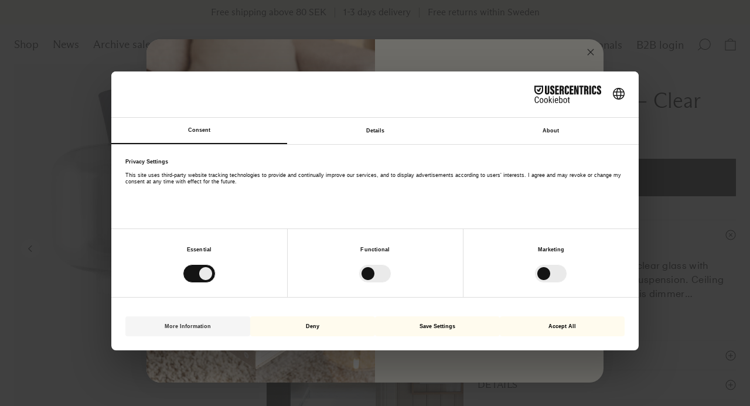

--- FILE ---
content_type: text/html; charset=utf-8
request_url: https://www.globenlighting.com/product/ceiling-lamp-ritz-clear
body_size: 12387
content:
<!DOCTYPE html><html lang="en"><head><meta charSet="utf-8"/><meta name="viewport" content="width=device-width"/><script>!function(){window._SELECTION=null;try{var e=new CustomEvent("selection",{bubbles:!1,detail:{selection:()=>window._SELECTION}}),t={},n=JSON.parse(localStorage.getItem("selection"));t["api-token"]=n.token}catch(i){}try{fetch("https://globenlighting.centra.com/api/checkout/selection",{headers:t}).then(function(e){return e.json()}).then(function(t){window._SELECTION=t,"undefined"!=typeof localStorage&&localStorage.setItem("selection",JSON.stringify(t)),document.dispatchEvent(e)})}catch(s){}document.documentElement.classList.add("js");var c=window.devicePixelRatio;function o(){var e=1,t=window.outerWidth-8;/chrome/i.test(navigator.userAgent)&&(t=window.innerWidth*(window.devicePixelRatio/c)),t<500&&(e=.95),t<374?e=t/375:t>1820&&(e=.95+(t-1640)/1640*.6),document.documentElement.style="--sw: "+e}window.addEventListener("resize",o),window.addEventListener("orientationchange",o),o()}();</script><link rel="preconnect" href="https://images.ctfassets.net"/><script>
(function(w,d,s,l,i){w[l]=w[l]||[];w[l].push({'gtm.start':
new Date().getTime(),event:'gtm.js'});var f=d.getElementsByTagName(s)[0],
j=d.createElement(s),dl=l!='dataLayer'?'&l='+l:'';j.async=true;j.src=
'https://www.googletagmanager.com/gtm.js?id='+i+dl;f.parentNode.insertBefore(j,f);
})(window,document,'script','dataLayer','GTM-NLH2SPNZ');
              </script><link href="https://www.globenlighting.com/product/ceiling-lamp-ritz-clear" hrefLang="en" rel="alternate"/><link href="https://www.globenlighting.com/sv/product/ceiling-lamp-ritz-clear" hrefLang="sv" rel="alternate"/><link href="https://www.globenlighting.com/product/ceiling-lamp-ritz-clear" hrefLang="x-default" rel="alternate"/><link rel="canonical" href="https://www.globenlighting.com/product/ceiling-lamp-ritz-clear"/><meta property="og:url" content="https://www.globenlighting.com/product/ceiling-lamp-ritz-clear"/><title>Ceiling lamp Ritz — Globen Lighting</title><meta property="og:title" content="Ceiling lamp Ritz — Globen Lighting"/><meta property="twitter:title" content="Ceiling lamp Ritz — Globen Lighting"/><meta property="og:image:alt" content="Ceiling lamp Ritz — Globen Lighting"/><meta property="twitter:image:alt" content="Ceiling lamp Ritz — Globen Lighting"/><meta name="description" content="Ceiling lamp made of transparent clear glass with matte black lamination and hook suspension. Ceiling connection not included, the lamp is dimmer compatible. Light source not included."/><meta property="og:description" content="Ceiling lamp made of transparent clear glass with matte black lamination and hook suspension. Ceiling connection not included, the lamp is dimmer compatible. Light source not included."/><meta property="og:image" content="https://globenlighting.centracdn.net/client/dynamic/images/737_e459140832-6635-55-1.jpg"/><meta property="twitter:image:src" content="https://globenlighting.centracdn.net/client/dynamic/images/737_e459140832-6635-55-1.jpg"/><script type="application/ld+json">{
  "@context": "http://schema.org/",
  "@type": "Product",
  "brand": {
    "@type": "Thing",
    "name": "Globen Lighting"
  },
  "image": "https://globenlighting.centracdn.net/client/dynamic/images/737_e459140832-6635-55-1.jpg",
  "name": "Ceiling lamp Ritz",
  "sku": "663555",
  "url": "https://globenlighting.com//product/ceiling-lamp-ritz-clear",
  "offers": [
    {
      "@type": "Offer",
      "priceCurrency": "SEK",
      "price": 1559,
      "availability": "http://schema.org/InStock",
      "itemCondition": "http://schema.org/NewCondition"
    },
    {
      "@type": "Offer",
      "priceCurrency": "NOK",
      "price": 1659,
      "availability": "http://schema.org/InStock",
      "itemCondition": "http://schema.org/NewCondition"
    },
    {
      "@type": "Offer",
      "priceCurrency": "EUR",
      "price": 169,
      "availability": "http://schema.org/InStock",
      "itemCondition": "http://schema.org/NewCondition"
    }
  ]
}</script><link rel="preload" as="image" imageSrcSet="/_next/image?url=https%3A%2F%2Fglobenlighting.centracdn.net%2Fclient%2Fdynamic%2Fimages%2F737_e459140832-6635-55-1-2400.jpg&amp;w=200&amp;q=75 200w, /_next/image?url=https%3A%2F%2Fglobenlighting.centracdn.net%2Fclient%2Fdynamic%2Fimages%2F737_e459140832-6635-55-1-2400.jpg&amp;w=256&amp;q=75 256w, /_next/image?url=https%3A%2F%2Fglobenlighting.centracdn.net%2Fclient%2Fdynamic%2Fimages%2F737_e459140832-6635-55-1-2400.jpg&amp;w=384&amp;q=75 384w, /_next/image?url=https%3A%2F%2Fglobenlighting.centracdn.net%2Fclient%2Fdynamic%2Fimages%2F737_e459140832-6635-55-1-2400.jpg&amp;w=400&amp;q=75 400w, /_next/image?url=https%3A%2F%2Fglobenlighting.centracdn.net%2Fclient%2Fdynamic%2Fimages%2F737_e459140832-6635-55-1-2400.jpg&amp;w=800&amp;q=75 800w, /_next/image?url=https%3A%2F%2Fglobenlighting.centracdn.net%2Fclient%2Fdynamic%2Fimages%2F737_e459140832-6635-55-1-2400.jpg&amp;w=1200&amp;q=75 1200w, /_next/image?url=https%3A%2F%2Fglobenlighting.centracdn.net%2Fclient%2Fdynamic%2Fimages%2F737_e459140832-6635-55-1-2400.jpg&amp;w=1600&amp;q=75 1600w, /_next/image?url=https%3A%2F%2Fglobenlighting.centracdn.net%2Fclient%2Fdynamic%2Fimages%2F737_e459140832-6635-55-1-2400.jpg&amp;w=2400&amp;q=75 2400w" imageSizes="(max-width: 768px) 80vw,(max-width: 1200px) 80vw, 80vw"/><meta name="next-head-count" content="21"/><link rel="preload" href="/_next/static/css/03b5584a1cdc995f.css" as="style"/><link rel="stylesheet" href="/_next/static/css/03b5584a1cdc995f.css" data-n-g=""/><link rel="preload" href="/_next/static/css/35ec1052eedaa957.css" as="style"/><link rel="stylesheet" href="/_next/static/css/35ec1052eedaa957.css" data-n-p=""/><noscript data-n-css=""></noscript><script defer="" nomodule="" src="/_next/static/chunks/polyfills-c67a75d1b6f99dc8.js"></script><script src="/_next/static/chunks/webpack-65d23eba486bcec9.js" defer=""></script><script src="/_next/static/chunks/framework-0ba0ddd33199226d.js" defer=""></script><script src="/_next/static/chunks/main-c1da01e46fd3b389.js" defer=""></script><script src="/_next/static/chunks/pages/_app-6e6e978f9873810c.js" defer=""></script><script src="/_next/static/chunks/pages/product/%5Bslug%5D-5ef97ec1ba6df1bf.js" defer=""></script><script src="/_next/static/TdYOt0pIwD-MvhkUEBG_N/_buildManifest.js" defer=""></script><script src="/_next/static/TdYOt0pIwD-MvhkUEBG_N/_ssgManifest.js" defer=""></script></head><body><div id="__next"><div id="site-wrapper"><noscript><iframe src="https://www.googletagmanager.com/ns.html?id=GTM-NLH2SPNZ" height="0" width="0" style="display:none;visibility:hidden"></iframe></noscript><header class="Header_header__NLhag  "><div class="Banner_container__LTifM"><div class="Banner_desktopContent__X4nC5"><div class="Banner_message__7pio9">Free shipping above 80 SEK</div><div class="Banner_separator__Me02p"></div><div class="Banner_message__7pio9">1-3 days delivery</div><div class="Banner_separator__Me02p"></div><div class="Banner_message__7pio9">Free returns within Sweden</div></div><div class="Banner_mobileContent__wpaW7"></div></div><nav class="Header_mainNav__08eOw" aria-label="Main"><div class="Header_hideMobile__1Bch_ Header_mainNavigation__DwMo_"><button class="">Shop</button><a aria-current="" href="/category/shop/news">News</a><a aria-current="" href="/category/archivesale">Archive sale</a></div><div class="Header_mobileLeft__IO1GJ Header_hideDesk__ulW67 Header_right__YhatV"><button aria-label="Menu" aria-pressed="false" class="Header_hamburger___eZbd "><div></div><div></div><div></div><div></div></button></div><div class="Header_logoWrapper__jxXzP Header_mobLeft__bVpq8"><a aria-label="start page" href="/"><svg fill="none" viewBox="0 0 213 16"><path d="M10.54 7.743c.76.828.962 1.566.962 3.177v3.267a7.767 7.767 0 0 1-3.178.65c-3.938 0-6.534-2.753-6.534-6.759 0-3.983 2.663-6.87 6.87-6.87 2.014 0 3.715.716 4.767 2.149h.09V1.14C12.195.425 10.584 0 8.547 0 3.536 0 0 3.424 0 8.123 0 12.755 3.267 16 8.078 16c1.992 0 3.648-.56 5.035-1.454V10.92c0-1.61.157-2.35.672-3.177v-.067H10.54v.067Zm7.355 8.033h10.16v-2.73h-.112c-.582 1.276-1.589 1.544-3.424 1.544H20.2V3.648c0-1.656.112-2.574.716-3.357V.224h-3.02V.29c.581.783.716 1.723.716 3.357v8.839c0 1.521-.18 2.484-.716 3.222v.067ZM37.76 16c4.453 0 7.63-3.379 7.63-7.989C45.39 3.401 42.214 0 37.76 0c-4.453 0-7.631 3.401-7.631 8.011 0 4.61 3.178 7.989 7.63 7.989Zm0-1.23c-3.424 0-5.863-2.753-5.863-6.759 0-4.005 2.44-6.803 5.863-6.803 3.424 0 5.863 2.798 5.863 6.803 0 4.006-2.44 6.758-5.863 6.758Zm10.746 1.006H54.3c3.67 0 5.684-1.835 5.684-4.274 0-2.036-1.656-3.536-4.43-3.826v-.09c2.17-.38 3.647-1.723 3.647-3.625 0-2.238-1.857-3.737-5.326-3.737h-5.37V.29c.56.783.716 1.723.716 3.379v8.66c0 1.656-.135 2.618-.716 3.38v.066Zm2.305-8.682V1.365h2.886c2.462 0 3.804 1.03 3.804 2.73 0 2.014-1.521 2.999-3.848 2.999H50.81Zm2.886 1.163c2.775 0 4.588 1.007 4.588 3.156 0 2.08-1.634 3.2-4.386 3.2H50.81V8.257h2.886Zm20.984 5.013c-.605 1.007-1.522 1.32-3.29 1.32H66.2V8.481h3.826c1.746 0 2.484.224 3.044.783h.089V6.512h-.09c-.559.56-1.297.805-3.043.805H66.2v-5.93h4.833c1.947 0 2.775.291 3.357 1.03h.09V.224H63.894V.29c.56.76.693 1.723.693 3.379v8.66c0 1.678-.112 2.618-.693 3.38v.066H74.77V13.27h-.09Zm4.012 2.506h2.708v-.067c-.56-.783-.716-1.723-.716-3.379V2.394h.112l9.063 13.382h1.655V3.648c0-1.634.157-2.596.717-3.357V.224h-2.73V.29c.581.76.716 1.723.716 3.357v9.734h-.09L81.222.224h-2.328v.045l.515.76V12.33c0 1.656-.134 2.596-.716 3.38v.066Zm24.966 0h10.159v-2.73h-.112c-.582 1.276-1.589 1.544-3.424 1.544h-4.318V3.648c0-1.656.111-2.574.716-3.357V.224h-3.021V.29c.581.783.716 1.723.716 3.357v8.839c0 1.521-.179 2.484-.716 3.222v.067Zm13.531 0h3.021v-.067c-.559-.783-.694-1.723-.694-3.379V3.67c0-1.656.135-2.618.694-3.38V.225h-3.021V.29c.559.76.716 1.723.716 3.379v8.66c0 1.656-.157 2.596-.716 3.38v.066Zm16.649-8.033c.761.828.962 1.566.962 3.177v3.267a7.767 7.767 0 0 1-3.178.65c-3.938 0-6.534-2.753-6.534-6.759 0-3.983 2.663-6.87 6.87-6.87 2.014 0 3.715.716 4.767 2.149h.089V1.14C135.495.425 133.884 0 131.847 0c-5.012 0-8.548 3.424-8.548 8.123 0 4.632 3.267 7.877 8.078 7.877 1.992 0 3.648-.56 5.035-1.454V10.92c0-1.61.157-2.35.672-3.177v-.067h-3.245v.067Zm21.23-7.52h-3.043v.068c.559.76.716 1.7.716 3.357V7.25h-9.264V3.648c0-1.679.156-2.596.716-3.357V.224h-3.021V.29c.559.76.716 1.7.716 3.357v8.682c0 1.656-.157 2.596-.716 3.38v.066h3.021v-.067c-.56-.783-.716-1.7-.716-3.379V8.436h9.264v3.894c0 1.656-.157 2.596-.716 3.38v.066h3.043v-.067c-.559-.783-.716-1.7-.716-3.379V3.648c0-1.679.157-2.596.716-3.357V.224Zm7.974 15.553h3.222v-.067c-.627-.783-.805-1.723-.805-3.379V1.387h1.902c1.991 0 2.909.358 3.468 1.142h.09V.224h-12.532v2.305h.09c.582-.784 1.499-1.142 3.491-1.142h1.879V12.33c0 1.656-.156 2.596-.805 3.38v.066Zm11.448 0h3.021v-.067c-.56-.783-.694-1.723-.694-3.379V3.67c0-1.656.134-2.618.694-3.38V.225h-3.021V.29c.559.76.716 1.723.716 3.379v8.66c0 1.656-.157 2.596-.716 3.38v.066Zm7.63 0h2.708v-.067c-.559-.783-.716-1.723-.716-3.379V2.394h.112l9.063 13.382h1.656V3.648c0-1.634.156-2.596.716-3.357V.224h-2.73V.29c.582.76.716 1.723.716 3.357v9.734h-.09L184.65.224h-2.327v.045l.514.76V12.33c0 1.656-.134 2.596-.716 3.38v.066Zm27.095-8.033c.761.828.963 1.566.963 3.177v3.267a7.774 7.774 0 0 1-3.178.65c-3.939 0-6.534-2.753-6.534-6.759 0-3.983 2.662-6.87 6.87-6.87 2.014 0 3.715.716 4.766 2.149h.089V1.14C210.872.425 209.261 0 207.225 0c-5.012 0-8.549 3.424-8.549 8.123 0 4.632 3.268 7.877 8.078 7.877 1.993 0 3.649-.56 5.036-1.454V10.92c0-1.61.157-2.35.671-3.177v-.067h-3.245v.067Z" fill="#000"></path></svg></a></div><div class="Header_toolkit__jBJqR"><a class="Header_hideMobile__1Bch_" href="/professionals">Professionals</a><a class="Header_hideMobile__1Bch_" href="https://globenlighting.supply.io/" target="_blank" rel="noreferrer">B2B login</a><a class="Header_desktopSearchButton__ITgeF" href="/search"><svg fill="none" width="22" height="20" viewBox="0 0 22 20"><path fill-rule="evenodd" clip-rule="evenodd" d="M18.707 4.057c3.005 3.611 2.538 8.994-1.043 12.024A8.415 8.415 0 0 1 5.74 15.03C2.736 11.42 3.203 6.035 6.783 3.005a8.415 8.415 0 0 1 11.924 1.052Zm-.4 12.797c4.003-3.388 4.526-9.407 1.166-13.445A9.41 9.41 0 0 0 6.141 2.233c-3.876 3.279-4.49 9.023-1.479 13.05L0 19.226.643 20l4.662-3.945a9.408 9.408 0 0 0 13.002.799Z" fill="#000"></path></svg></a><button class="Header_bagButton__NeSvD " aria-disabled="false"><svg width="16" height="18" viewBox="0 0 19 18" fill="none" xmlns="http://www.w3.org/2000/svg"><path d="M1 1L18 17" stroke="black" stroke-width="0.8"></path><path d="M18 1L1 17" stroke="black" stroke-width="0.8"></path></svg><svg class="Header_bagIcon__l0WOW" fill="none" width="19" height="24" viewBox="0 0 18 20"><path fill-rule="evenodd" clip-rule="evenodd" d="M4.646 4.15H.55v15.3h16.9V4.15h-4.096a5.044 5.044 0 0 0-.904-1.984C11.757 1.263 10.65.55 9 .55c-1.65 0-2.757.713-3.45 1.616a5.046 5.046 0 0 0-.904 1.984Zm.925 0h6.857a4.103 4.103 0 0 0-.691-1.436C11.2 2.017 10.35 1.45 9 1.45c-1.351 0-2.202.567-2.737 1.264-.35.455-.569.973-.692 1.436Zm-4.121.9v13.5h15.1V5.05H1.45Z" fill="#000"></path></svg><span></span></button></div></nav><div class="Header_subNav__Mf7qS "><nav><span class="Header_subNavTitle__4_keB"></span><a href="/category/shop/news"><span>New arrivals</span></a><a href="/category/shop"><span>Shop all</span></a></nav><nav><span class="Header_subNavTitle__4_keB">Categories</span><a class="Header_hoverLink__Z0WnL" href="/category/shop/table"><span>Table lamps</span><div class="Header_hoverImageGrid__nCq5O"><div class="Header_imageLinkContainer__n0NT2 "><div><span style="box-sizing:border-box;display:block;overflow:hidden;width:initial;height:initial;background:none;opacity:1;border:0;margin:0;padding:0;position:absolute;top:0;left:0;bottom:0;right:0"><img alt="mobile-category-table-aw24-1.jpg" src="[data-uri]" decoding="async" data-nimg="fill" class="  Image_fade__uqVE1  aino-image" style="position:absolute;top:0;left:0;bottom:0;right:0;box-sizing:border-box;padding:0;border:none;margin:auto;display:block;width:0;height:0;min-width:100%;max-width:100%;min-height:100%;max-height:100%;object-fit:cover"/><noscript><img alt="mobile-category-table-aw24-1.jpg" sizes="50vw" srcSet="/_next/image?url=https%3A%2F%2Fimages.ctfassets.net%2F77ojk1na33ly%2F6SS3tBhqANz6icwdylVuvl%2Fde5f433b693cd472bcc5e8cba676659f%2Fmobile-category-table-aw24-1.jpg.jpg&amp;w=128&amp;q=75 128w, /_next/image?url=https%3A%2F%2Fimages.ctfassets.net%2F77ojk1na33ly%2F6SS3tBhqANz6icwdylVuvl%2Fde5f433b693cd472bcc5e8cba676659f%2Fmobile-category-table-aw24-1.jpg.jpg&amp;w=200&amp;q=75 200w, /_next/image?url=https%3A%2F%2Fimages.ctfassets.net%2F77ojk1na33ly%2F6SS3tBhqANz6icwdylVuvl%2Fde5f433b693cd472bcc5e8cba676659f%2Fmobile-category-table-aw24-1.jpg.jpg&amp;w=256&amp;q=75 256w, /_next/image?url=https%3A%2F%2Fimages.ctfassets.net%2F77ojk1na33ly%2F6SS3tBhqANz6icwdylVuvl%2Fde5f433b693cd472bcc5e8cba676659f%2Fmobile-category-table-aw24-1.jpg.jpg&amp;w=384&amp;q=75 384w, /_next/image?url=https%3A%2F%2Fimages.ctfassets.net%2F77ojk1na33ly%2F6SS3tBhqANz6icwdylVuvl%2Fde5f433b693cd472bcc5e8cba676659f%2Fmobile-category-table-aw24-1.jpg.jpg&amp;w=400&amp;q=75 400w, /_next/image?url=https%3A%2F%2Fimages.ctfassets.net%2F77ojk1na33ly%2F6SS3tBhqANz6icwdylVuvl%2Fde5f433b693cd472bcc5e8cba676659f%2Fmobile-category-table-aw24-1.jpg.jpg&amp;w=800&amp;q=75 800w, /_next/image?url=https%3A%2F%2Fimages.ctfassets.net%2F77ojk1na33ly%2F6SS3tBhqANz6icwdylVuvl%2Fde5f433b693cd472bcc5e8cba676659f%2Fmobile-category-table-aw24-1.jpg.jpg&amp;w=1200&amp;q=75 1200w, /_next/image?url=https%3A%2F%2Fimages.ctfassets.net%2F77ojk1na33ly%2F6SS3tBhqANz6icwdylVuvl%2Fde5f433b693cd472bcc5e8cba676659f%2Fmobile-category-table-aw24-1.jpg.jpg&amp;w=1600&amp;q=75 1600w, /_next/image?url=https%3A%2F%2Fimages.ctfassets.net%2F77ojk1na33ly%2F6SS3tBhqANz6icwdylVuvl%2Fde5f433b693cd472bcc5e8cba676659f%2Fmobile-category-table-aw24-1.jpg.jpg&amp;w=2400&amp;q=75 2400w" src="/_next/image?url=https%3A%2F%2Fimages.ctfassets.net%2F77ojk1na33ly%2F6SS3tBhqANz6icwdylVuvl%2Fde5f433b693cd472bcc5e8cba676659f%2Fmobile-category-table-aw24-1.jpg.jpg&amp;w=2400&amp;q=75" decoding="async" data-nimg="fill" style="position:absolute;top:0;left:0;bottom:0;right:0;box-sizing:border-box;padding:0;border:none;margin:auto;display:block;width:0;height:0;min-width:100%;max-width:100%;min-height:100%;max-height:100%;object-fit:cover" class="  Image_fade__uqVE1  aino-image" loading="lazy"/></noscript></span></div></div></div></a><a class="Header_hoverLink__Z0WnL" href="/category/shop/portable"><span>Portable lamps</span><div class="Header_hoverImageGrid__nCq5O"><div class="Header_imageLinkContainer__n0NT2 "><div><span style="box-sizing:border-box;display:block;overflow:hidden;width:initial;height:initial;background:none;opacity:1;border:0;margin:0;padding:0;position:absolute;top:0;left:0;bottom:0;right:0"><img alt="mobile-category-portable-aw24-1.jpg" src="[data-uri]" decoding="async" data-nimg="fill" class="  Image_fade__uqVE1  aino-image" style="position:absolute;top:0;left:0;bottom:0;right:0;box-sizing:border-box;padding:0;border:none;margin:auto;display:block;width:0;height:0;min-width:100%;max-width:100%;min-height:100%;max-height:100%;object-fit:cover"/><noscript><img alt="mobile-category-portable-aw24-1.jpg" sizes="50vw" srcSet="/_next/image?url=https%3A%2F%2Fimages.ctfassets.net%2F77ojk1na33ly%2F0VWiJaknRgiti28cS4zMO%2F28b7a68f6677c8afa43d9f2bb2ba80be%2Fmobile-category-portable-aw24-1.jpg.jpg&amp;w=128&amp;q=75 128w, /_next/image?url=https%3A%2F%2Fimages.ctfassets.net%2F77ojk1na33ly%2F0VWiJaknRgiti28cS4zMO%2F28b7a68f6677c8afa43d9f2bb2ba80be%2Fmobile-category-portable-aw24-1.jpg.jpg&amp;w=200&amp;q=75 200w, /_next/image?url=https%3A%2F%2Fimages.ctfassets.net%2F77ojk1na33ly%2F0VWiJaknRgiti28cS4zMO%2F28b7a68f6677c8afa43d9f2bb2ba80be%2Fmobile-category-portable-aw24-1.jpg.jpg&amp;w=256&amp;q=75 256w, /_next/image?url=https%3A%2F%2Fimages.ctfassets.net%2F77ojk1na33ly%2F0VWiJaknRgiti28cS4zMO%2F28b7a68f6677c8afa43d9f2bb2ba80be%2Fmobile-category-portable-aw24-1.jpg.jpg&amp;w=384&amp;q=75 384w, /_next/image?url=https%3A%2F%2Fimages.ctfassets.net%2F77ojk1na33ly%2F0VWiJaknRgiti28cS4zMO%2F28b7a68f6677c8afa43d9f2bb2ba80be%2Fmobile-category-portable-aw24-1.jpg.jpg&amp;w=400&amp;q=75 400w, /_next/image?url=https%3A%2F%2Fimages.ctfassets.net%2F77ojk1na33ly%2F0VWiJaknRgiti28cS4zMO%2F28b7a68f6677c8afa43d9f2bb2ba80be%2Fmobile-category-portable-aw24-1.jpg.jpg&amp;w=800&amp;q=75 800w, /_next/image?url=https%3A%2F%2Fimages.ctfassets.net%2F77ojk1na33ly%2F0VWiJaknRgiti28cS4zMO%2F28b7a68f6677c8afa43d9f2bb2ba80be%2Fmobile-category-portable-aw24-1.jpg.jpg&amp;w=1200&amp;q=75 1200w, /_next/image?url=https%3A%2F%2Fimages.ctfassets.net%2F77ojk1na33ly%2F0VWiJaknRgiti28cS4zMO%2F28b7a68f6677c8afa43d9f2bb2ba80be%2Fmobile-category-portable-aw24-1.jpg.jpg&amp;w=1600&amp;q=75 1600w, /_next/image?url=https%3A%2F%2Fimages.ctfassets.net%2F77ojk1na33ly%2F0VWiJaknRgiti28cS4zMO%2F28b7a68f6677c8afa43d9f2bb2ba80be%2Fmobile-category-portable-aw24-1.jpg.jpg&amp;w=2400&amp;q=75 2400w" src="/_next/image?url=https%3A%2F%2Fimages.ctfassets.net%2F77ojk1na33ly%2F0VWiJaknRgiti28cS4zMO%2F28b7a68f6677c8afa43d9f2bb2ba80be%2Fmobile-category-portable-aw24-1.jpg.jpg&amp;w=2400&amp;q=75" decoding="async" data-nimg="fill" style="position:absolute;top:0;left:0;bottom:0;right:0;box-sizing:border-box;padding:0;border:none;margin:auto;display:block;width:0;height:0;min-width:100%;max-width:100%;min-height:100%;max-height:100%;object-fit:cover" class="  Image_fade__uqVE1  aino-image" loading="lazy"/></noscript></span></div></div></div></a><a class="Header_hoverLink__Z0WnL" href="/category/shop/candleholders"><span>Candle holders</span><div class="Header_hoverImageGrid__nCq5O"><div class="Header_imageLinkContainer__n0NT2 "><div><span style="box-sizing:border-box;display:block;overflow:hidden;width:initial;height:initial;background:none;opacity:1;border:0;margin:0;padding:0;position:absolute;top:0;left:0;bottom:0;right:0"><img alt="mobile-category-candleholders-aw25-1" src="[data-uri]" decoding="async" data-nimg="fill" class="  Image_fade__uqVE1  aino-image" style="position:absolute;top:0;left:0;bottom:0;right:0;box-sizing:border-box;padding:0;border:none;margin:auto;display:block;width:0;height:0;min-width:100%;max-width:100%;min-height:100%;max-height:100%;object-fit:cover"/><noscript><img alt="mobile-category-candleholders-aw25-1" sizes="50vw" srcSet="/_next/image?url=https%3A%2F%2Fimages.ctfassets.net%2F77ojk1na33ly%2F2sytH1x3ADOBbttrpRpkpk%2F91c4e1043efc5dedbcb75e03cac61ee7%2Fcategory-candleholders-aw25-1.jpg&amp;w=128&amp;q=75 128w, /_next/image?url=https%3A%2F%2Fimages.ctfassets.net%2F77ojk1na33ly%2F2sytH1x3ADOBbttrpRpkpk%2F91c4e1043efc5dedbcb75e03cac61ee7%2Fcategory-candleholders-aw25-1.jpg&amp;w=200&amp;q=75 200w, /_next/image?url=https%3A%2F%2Fimages.ctfassets.net%2F77ojk1na33ly%2F2sytH1x3ADOBbttrpRpkpk%2F91c4e1043efc5dedbcb75e03cac61ee7%2Fcategory-candleholders-aw25-1.jpg&amp;w=256&amp;q=75 256w, /_next/image?url=https%3A%2F%2Fimages.ctfassets.net%2F77ojk1na33ly%2F2sytH1x3ADOBbttrpRpkpk%2F91c4e1043efc5dedbcb75e03cac61ee7%2Fcategory-candleholders-aw25-1.jpg&amp;w=384&amp;q=75 384w, /_next/image?url=https%3A%2F%2Fimages.ctfassets.net%2F77ojk1na33ly%2F2sytH1x3ADOBbttrpRpkpk%2F91c4e1043efc5dedbcb75e03cac61ee7%2Fcategory-candleholders-aw25-1.jpg&amp;w=400&amp;q=75 400w, /_next/image?url=https%3A%2F%2Fimages.ctfassets.net%2F77ojk1na33ly%2F2sytH1x3ADOBbttrpRpkpk%2F91c4e1043efc5dedbcb75e03cac61ee7%2Fcategory-candleholders-aw25-1.jpg&amp;w=800&amp;q=75 800w, /_next/image?url=https%3A%2F%2Fimages.ctfassets.net%2F77ojk1na33ly%2F2sytH1x3ADOBbttrpRpkpk%2F91c4e1043efc5dedbcb75e03cac61ee7%2Fcategory-candleholders-aw25-1.jpg&amp;w=1200&amp;q=75 1200w, /_next/image?url=https%3A%2F%2Fimages.ctfassets.net%2F77ojk1na33ly%2F2sytH1x3ADOBbttrpRpkpk%2F91c4e1043efc5dedbcb75e03cac61ee7%2Fcategory-candleholders-aw25-1.jpg&amp;w=1600&amp;q=75 1600w, /_next/image?url=https%3A%2F%2Fimages.ctfassets.net%2F77ojk1na33ly%2F2sytH1x3ADOBbttrpRpkpk%2F91c4e1043efc5dedbcb75e03cac61ee7%2Fcategory-candleholders-aw25-1.jpg&amp;w=2400&amp;q=75 2400w" src="/_next/image?url=https%3A%2F%2Fimages.ctfassets.net%2F77ojk1na33ly%2F2sytH1x3ADOBbttrpRpkpk%2F91c4e1043efc5dedbcb75e03cac61ee7%2Fcategory-candleholders-aw25-1.jpg&amp;w=2400&amp;q=75" decoding="async" data-nimg="fill" style="position:absolute;top:0;left:0;bottom:0;right:0;box-sizing:border-box;padding:0;border:none;margin:auto;display:block;width:0;height:0;min-width:100%;max-width:100%;min-height:100%;max-height:100%;object-fit:cover" class="  Image_fade__uqVE1  aino-image" loading="lazy"/></noscript></span></div></div></div></a><a class="Header_hoverLink__Z0WnL" href="/category/shop/pendant"><span>Pendants</span><div class="Header_hoverImageGrid__nCq5O"><div class="Header_imageLinkContainer__n0NT2 "><div><span style="box-sizing:border-box;display:block;overflow:hidden;width:initial;height:initial;background:none;opacity:1;border:0;margin:0;padding:0;position:absolute;top:0;left:0;bottom:0;right:0"><img alt="mobile-category-pendant-ss23-1" src="[data-uri]" decoding="async" data-nimg="fill" class="  Image_fade__uqVE1  aino-image" style="position:absolute;top:0;left:0;bottom:0;right:0;box-sizing:border-box;padding:0;border:none;margin:auto;display:block;width:0;height:0;min-width:100%;max-width:100%;min-height:100%;max-height:100%;object-fit:cover"/><noscript><img alt="mobile-category-pendant-ss23-1" sizes="50vw" srcSet="/_next/image?url=https%3A%2F%2Fimages.ctfassets.net%2F77ojk1na33ly%2F4dDyD7b3I6cRJVQVpYpv3p%2F5b8f526c1978ff7c8b1c0d573fa672e6%2Fmobile-category-pendant-ss23-1.jpg&amp;w=128&amp;q=75 128w, /_next/image?url=https%3A%2F%2Fimages.ctfassets.net%2F77ojk1na33ly%2F4dDyD7b3I6cRJVQVpYpv3p%2F5b8f526c1978ff7c8b1c0d573fa672e6%2Fmobile-category-pendant-ss23-1.jpg&amp;w=200&amp;q=75 200w, /_next/image?url=https%3A%2F%2Fimages.ctfassets.net%2F77ojk1na33ly%2F4dDyD7b3I6cRJVQVpYpv3p%2F5b8f526c1978ff7c8b1c0d573fa672e6%2Fmobile-category-pendant-ss23-1.jpg&amp;w=256&amp;q=75 256w, /_next/image?url=https%3A%2F%2Fimages.ctfassets.net%2F77ojk1na33ly%2F4dDyD7b3I6cRJVQVpYpv3p%2F5b8f526c1978ff7c8b1c0d573fa672e6%2Fmobile-category-pendant-ss23-1.jpg&amp;w=384&amp;q=75 384w, /_next/image?url=https%3A%2F%2Fimages.ctfassets.net%2F77ojk1na33ly%2F4dDyD7b3I6cRJVQVpYpv3p%2F5b8f526c1978ff7c8b1c0d573fa672e6%2Fmobile-category-pendant-ss23-1.jpg&amp;w=400&amp;q=75 400w, /_next/image?url=https%3A%2F%2Fimages.ctfassets.net%2F77ojk1na33ly%2F4dDyD7b3I6cRJVQVpYpv3p%2F5b8f526c1978ff7c8b1c0d573fa672e6%2Fmobile-category-pendant-ss23-1.jpg&amp;w=800&amp;q=75 800w, /_next/image?url=https%3A%2F%2Fimages.ctfassets.net%2F77ojk1na33ly%2F4dDyD7b3I6cRJVQVpYpv3p%2F5b8f526c1978ff7c8b1c0d573fa672e6%2Fmobile-category-pendant-ss23-1.jpg&amp;w=1200&amp;q=75 1200w, /_next/image?url=https%3A%2F%2Fimages.ctfassets.net%2F77ojk1na33ly%2F4dDyD7b3I6cRJVQVpYpv3p%2F5b8f526c1978ff7c8b1c0d573fa672e6%2Fmobile-category-pendant-ss23-1.jpg&amp;w=1600&amp;q=75 1600w, /_next/image?url=https%3A%2F%2Fimages.ctfassets.net%2F77ojk1na33ly%2F4dDyD7b3I6cRJVQVpYpv3p%2F5b8f526c1978ff7c8b1c0d573fa672e6%2Fmobile-category-pendant-ss23-1.jpg&amp;w=2400&amp;q=75 2400w" src="/_next/image?url=https%3A%2F%2Fimages.ctfassets.net%2F77ojk1na33ly%2F4dDyD7b3I6cRJVQVpYpv3p%2F5b8f526c1978ff7c8b1c0d573fa672e6%2Fmobile-category-pendant-ss23-1.jpg&amp;w=2400&amp;q=75" decoding="async" data-nimg="fill" style="position:absolute;top:0;left:0;bottom:0;right:0;box-sizing:border-box;padding:0;border:none;margin:auto;display:block;width:0;height:0;min-width:100%;max-width:100%;min-height:100%;max-height:100%;object-fit:cover" class="  Image_fade__uqVE1  aino-image" loading="lazy"/></noscript></span></div></div></div></a><a class="Header_hoverLink__Z0WnL" href="/category/shop/wall"><span>Wall lamps</span><div class="Header_hoverImageGrid__nCq5O"><div class="Header_imageLinkContainer__n0NT2 "><div><span style="box-sizing:border-box;display:block;overflow:hidden;width:initial;height:initial;background:none;opacity:1;border:0;margin:0;padding:0;position:absolute;top:0;left:0;bottom:0;right:0"><img alt="category-wall-aw24-1" src="[data-uri]" decoding="async" data-nimg="fill" class="  Image_fade__uqVE1  aino-image" style="position:absolute;top:0;left:0;bottom:0;right:0;box-sizing:border-box;padding:0;border:none;margin:auto;display:block;width:0;height:0;min-width:100%;max-width:100%;min-height:100%;max-height:100%;object-fit:cover"/><noscript><img alt="category-wall-aw24-1" sizes="50vw" srcSet="/_next/image?url=https%3A%2F%2Fimages.ctfassets.net%2F77ojk1na33ly%2F2ctVaFwYyCxf23sTQKL3Iz%2F499c949cfc96496e86c54e0770b9fa71%2Fcategory-wall-aw24-1.jpg&amp;w=128&amp;q=75 128w, /_next/image?url=https%3A%2F%2Fimages.ctfassets.net%2F77ojk1na33ly%2F2ctVaFwYyCxf23sTQKL3Iz%2F499c949cfc96496e86c54e0770b9fa71%2Fcategory-wall-aw24-1.jpg&amp;w=200&amp;q=75 200w, /_next/image?url=https%3A%2F%2Fimages.ctfassets.net%2F77ojk1na33ly%2F2ctVaFwYyCxf23sTQKL3Iz%2F499c949cfc96496e86c54e0770b9fa71%2Fcategory-wall-aw24-1.jpg&amp;w=256&amp;q=75 256w, /_next/image?url=https%3A%2F%2Fimages.ctfassets.net%2F77ojk1na33ly%2F2ctVaFwYyCxf23sTQKL3Iz%2F499c949cfc96496e86c54e0770b9fa71%2Fcategory-wall-aw24-1.jpg&amp;w=384&amp;q=75 384w, /_next/image?url=https%3A%2F%2Fimages.ctfassets.net%2F77ojk1na33ly%2F2ctVaFwYyCxf23sTQKL3Iz%2F499c949cfc96496e86c54e0770b9fa71%2Fcategory-wall-aw24-1.jpg&amp;w=400&amp;q=75 400w, /_next/image?url=https%3A%2F%2Fimages.ctfassets.net%2F77ojk1na33ly%2F2ctVaFwYyCxf23sTQKL3Iz%2F499c949cfc96496e86c54e0770b9fa71%2Fcategory-wall-aw24-1.jpg&amp;w=800&amp;q=75 800w, /_next/image?url=https%3A%2F%2Fimages.ctfassets.net%2F77ojk1na33ly%2F2ctVaFwYyCxf23sTQKL3Iz%2F499c949cfc96496e86c54e0770b9fa71%2Fcategory-wall-aw24-1.jpg&amp;w=1200&amp;q=75 1200w, /_next/image?url=https%3A%2F%2Fimages.ctfassets.net%2F77ojk1na33ly%2F2ctVaFwYyCxf23sTQKL3Iz%2F499c949cfc96496e86c54e0770b9fa71%2Fcategory-wall-aw24-1.jpg&amp;w=1600&amp;q=75 1600w, /_next/image?url=https%3A%2F%2Fimages.ctfassets.net%2F77ojk1na33ly%2F2ctVaFwYyCxf23sTQKL3Iz%2F499c949cfc96496e86c54e0770b9fa71%2Fcategory-wall-aw24-1.jpg&amp;w=2400&amp;q=75 2400w" src="/_next/image?url=https%3A%2F%2Fimages.ctfassets.net%2F77ojk1na33ly%2F2ctVaFwYyCxf23sTQKL3Iz%2F499c949cfc96496e86c54e0770b9fa71%2Fcategory-wall-aw24-1.jpg&amp;w=2400&amp;q=75" decoding="async" data-nimg="fill" style="position:absolute;top:0;left:0;bottom:0;right:0;box-sizing:border-box;padding:0;border:none;margin:auto;display:block;width:0;height:0;min-width:100%;max-width:100%;min-height:100%;max-height:100%;object-fit:cover" class="  Image_fade__uqVE1  aino-image" loading="lazy"/></noscript></span></div></div></div></a><a class="Header_hoverLink__Z0WnL" href="/category/shop/floor"><span>Floor lamps</span><div class="Header_hoverImageGrid__nCq5O"><div class="Header_imageLinkContainer__n0NT2 "><div><span style="box-sizing:border-box;display:block;overflow:hidden;width:initial;height:initial;background:none;opacity:1;border:0;margin:0;padding:0;position:absolute;top:0;left:0;bottom:0;right:0"><img alt="mobile-category-floor-ss24-1" src="[data-uri]" decoding="async" data-nimg="fill" class="  Image_fade__uqVE1  aino-image" style="position:absolute;top:0;left:0;bottom:0;right:0;box-sizing:border-box;padding:0;border:none;margin:auto;display:block;width:0;height:0;min-width:100%;max-width:100%;min-height:100%;max-height:100%;object-fit:cover"/><noscript><img alt="mobile-category-floor-ss24-1" sizes="50vw" srcSet="/_next/image?url=https%3A%2F%2Fimages.ctfassets.net%2F77ojk1na33ly%2F4Tzac3xAsgT4VzTbWCN7RY%2F16e58048d461ae0aa4c2612b0235f686%2Fmobile-category-floor-ss24-1.jpg&amp;w=128&amp;q=75 128w, /_next/image?url=https%3A%2F%2Fimages.ctfassets.net%2F77ojk1na33ly%2F4Tzac3xAsgT4VzTbWCN7RY%2F16e58048d461ae0aa4c2612b0235f686%2Fmobile-category-floor-ss24-1.jpg&amp;w=200&amp;q=75 200w, /_next/image?url=https%3A%2F%2Fimages.ctfassets.net%2F77ojk1na33ly%2F4Tzac3xAsgT4VzTbWCN7RY%2F16e58048d461ae0aa4c2612b0235f686%2Fmobile-category-floor-ss24-1.jpg&amp;w=256&amp;q=75 256w, /_next/image?url=https%3A%2F%2Fimages.ctfassets.net%2F77ojk1na33ly%2F4Tzac3xAsgT4VzTbWCN7RY%2F16e58048d461ae0aa4c2612b0235f686%2Fmobile-category-floor-ss24-1.jpg&amp;w=384&amp;q=75 384w, /_next/image?url=https%3A%2F%2Fimages.ctfassets.net%2F77ojk1na33ly%2F4Tzac3xAsgT4VzTbWCN7RY%2F16e58048d461ae0aa4c2612b0235f686%2Fmobile-category-floor-ss24-1.jpg&amp;w=400&amp;q=75 400w, /_next/image?url=https%3A%2F%2Fimages.ctfassets.net%2F77ojk1na33ly%2F4Tzac3xAsgT4VzTbWCN7RY%2F16e58048d461ae0aa4c2612b0235f686%2Fmobile-category-floor-ss24-1.jpg&amp;w=800&amp;q=75 800w, /_next/image?url=https%3A%2F%2Fimages.ctfassets.net%2F77ojk1na33ly%2F4Tzac3xAsgT4VzTbWCN7RY%2F16e58048d461ae0aa4c2612b0235f686%2Fmobile-category-floor-ss24-1.jpg&amp;w=1200&amp;q=75 1200w, /_next/image?url=https%3A%2F%2Fimages.ctfassets.net%2F77ojk1na33ly%2F4Tzac3xAsgT4VzTbWCN7RY%2F16e58048d461ae0aa4c2612b0235f686%2Fmobile-category-floor-ss24-1.jpg&amp;w=1600&amp;q=75 1600w, /_next/image?url=https%3A%2F%2Fimages.ctfassets.net%2F77ojk1na33ly%2F4Tzac3xAsgT4VzTbWCN7RY%2F16e58048d461ae0aa4c2612b0235f686%2Fmobile-category-floor-ss24-1.jpg&amp;w=2400&amp;q=75 2400w" src="/_next/image?url=https%3A%2F%2Fimages.ctfassets.net%2F77ojk1na33ly%2F4Tzac3xAsgT4VzTbWCN7RY%2F16e58048d461ae0aa4c2612b0235f686%2Fmobile-category-floor-ss24-1.jpg&amp;w=2400&amp;q=75" decoding="async" data-nimg="fill" style="position:absolute;top:0;left:0;bottom:0;right:0;box-sizing:border-box;padding:0;border:none;margin:auto;display:block;width:0;height:0;min-width:100%;max-width:100%;min-height:100%;max-height:100%;object-fit:cover" class="  Image_fade__uqVE1  aino-image" loading="lazy"/></noscript></span></div></div></div></a><a class="Header_hoverLink__Z0WnL" href="/category/shop/ceiling"><span>Ceiling lamps</span><div class="Header_hoverImageGrid__nCq5O"><div class="Header_imageLinkContainer__n0NT2 "><div><span style="box-sizing:border-box;display:block;overflow:hidden;width:initial;height:initial;background:none;opacity:1;border:0;margin:0;padding:0;position:absolute;top:0;left:0;bottom:0;right:0"><img alt="mobile-category-ceiling-2" src="[data-uri]" decoding="async" data-nimg="fill" class="  Image_fade__uqVE1  aino-image" style="position:absolute;top:0;left:0;bottom:0;right:0;box-sizing:border-box;padding:0;border:none;margin:auto;display:block;width:0;height:0;min-width:100%;max-width:100%;min-height:100%;max-height:100%;object-fit:cover"/><noscript><img alt="mobile-category-ceiling-2" sizes="50vw" srcSet="/_next/image?url=https%3A%2F%2Fimages.ctfassets.net%2F77ojk1na33ly%2FvRdbPDh2gYspjyLeLlE5H%2F535e6fd4007eea6ae6ca0681660ae742%2Fmobile-category-ceiling-2.jpg&amp;w=128&amp;q=75 128w, /_next/image?url=https%3A%2F%2Fimages.ctfassets.net%2F77ojk1na33ly%2FvRdbPDh2gYspjyLeLlE5H%2F535e6fd4007eea6ae6ca0681660ae742%2Fmobile-category-ceiling-2.jpg&amp;w=200&amp;q=75 200w, /_next/image?url=https%3A%2F%2Fimages.ctfassets.net%2F77ojk1na33ly%2FvRdbPDh2gYspjyLeLlE5H%2F535e6fd4007eea6ae6ca0681660ae742%2Fmobile-category-ceiling-2.jpg&amp;w=256&amp;q=75 256w, /_next/image?url=https%3A%2F%2Fimages.ctfassets.net%2F77ojk1na33ly%2FvRdbPDh2gYspjyLeLlE5H%2F535e6fd4007eea6ae6ca0681660ae742%2Fmobile-category-ceiling-2.jpg&amp;w=384&amp;q=75 384w, /_next/image?url=https%3A%2F%2Fimages.ctfassets.net%2F77ojk1na33ly%2FvRdbPDh2gYspjyLeLlE5H%2F535e6fd4007eea6ae6ca0681660ae742%2Fmobile-category-ceiling-2.jpg&amp;w=400&amp;q=75 400w, /_next/image?url=https%3A%2F%2Fimages.ctfassets.net%2F77ojk1na33ly%2FvRdbPDh2gYspjyLeLlE5H%2F535e6fd4007eea6ae6ca0681660ae742%2Fmobile-category-ceiling-2.jpg&amp;w=800&amp;q=75 800w, /_next/image?url=https%3A%2F%2Fimages.ctfassets.net%2F77ojk1na33ly%2FvRdbPDh2gYspjyLeLlE5H%2F535e6fd4007eea6ae6ca0681660ae742%2Fmobile-category-ceiling-2.jpg&amp;w=1200&amp;q=75 1200w, /_next/image?url=https%3A%2F%2Fimages.ctfassets.net%2F77ojk1na33ly%2FvRdbPDh2gYspjyLeLlE5H%2F535e6fd4007eea6ae6ca0681660ae742%2Fmobile-category-ceiling-2.jpg&amp;w=1600&amp;q=75 1600w, /_next/image?url=https%3A%2F%2Fimages.ctfassets.net%2F77ojk1na33ly%2FvRdbPDh2gYspjyLeLlE5H%2F535e6fd4007eea6ae6ca0681660ae742%2Fmobile-category-ceiling-2.jpg&amp;w=2400&amp;q=75 2400w" src="/_next/image?url=https%3A%2F%2Fimages.ctfassets.net%2F77ojk1na33ly%2FvRdbPDh2gYspjyLeLlE5H%2F535e6fd4007eea6ae6ca0681660ae742%2Fmobile-category-ceiling-2.jpg&amp;w=2400&amp;q=75" decoding="async" data-nimg="fill" style="position:absolute;top:0;left:0;bottom:0;right:0;box-sizing:border-box;padding:0;border:none;margin:auto;display:block;width:0;height:0;min-width:100%;max-width:100%;min-height:100%;max-height:100%;object-fit:cover" class="  Image_fade__uqVE1  aino-image" loading="lazy"/></noscript></span></div></div></div></a><a class="Header_hoverLink__Z0WnL" href="/category/shop/lampshades"><span>Lamp shades</span><div class="Header_hoverImageGrid__nCq5O"><div class="Header_imageLinkContainer__n0NT2 "><div><span style="box-sizing:border-box;display:block;overflow:hidden;width:initial;height:initial;background:none;opacity:1;border:0;margin:0;padding:0;position:absolute;top:0;left:0;bottom:0;right:0"><img alt="mobile-category-lampshades-aw25" src="[data-uri]" decoding="async" data-nimg="fill" class="  Image_fade__uqVE1  aino-image" style="position:absolute;top:0;left:0;bottom:0;right:0;box-sizing:border-box;padding:0;border:none;margin:auto;display:block;width:0;height:0;min-width:100%;max-width:100%;min-height:100%;max-height:100%;object-fit:cover"/><noscript><img alt="mobile-category-lampshades-aw25" sizes="50vw" srcSet="/_next/image?url=https%3A%2F%2Fimages.ctfassets.net%2F77ojk1na33ly%2F4ItIJEDEy7DAbul20yjjR0%2Fef510fd86fa0406fa7f90bed3b761efb%2Fcategory-lampshades-aw25.jpg&amp;w=128&amp;q=75 128w, /_next/image?url=https%3A%2F%2Fimages.ctfassets.net%2F77ojk1na33ly%2F4ItIJEDEy7DAbul20yjjR0%2Fef510fd86fa0406fa7f90bed3b761efb%2Fcategory-lampshades-aw25.jpg&amp;w=200&amp;q=75 200w, /_next/image?url=https%3A%2F%2Fimages.ctfassets.net%2F77ojk1na33ly%2F4ItIJEDEy7DAbul20yjjR0%2Fef510fd86fa0406fa7f90bed3b761efb%2Fcategory-lampshades-aw25.jpg&amp;w=256&amp;q=75 256w, /_next/image?url=https%3A%2F%2Fimages.ctfassets.net%2F77ojk1na33ly%2F4ItIJEDEy7DAbul20yjjR0%2Fef510fd86fa0406fa7f90bed3b761efb%2Fcategory-lampshades-aw25.jpg&amp;w=384&amp;q=75 384w, /_next/image?url=https%3A%2F%2Fimages.ctfassets.net%2F77ojk1na33ly%2F4ItIJEDEy7DAbul20yjjR0%2Fef510fd86fa0406fa7f90bed3b761efb%2Fcategory-lampshades-aw25.jpg&amp;w=400&amp;q=75 400w, /_next/image?url=https%3A%2F%2Fimages.ctfassets.net%2F77ojk1na33ly%2F4ItIJEDEy7DAbul20yjjR0%2Fef510fd86fa0406fa7f90bed3b761efb%2Fcategory-lampshades-aw25.jpg&amp;w=800&amp;q=75 800w, /_next/image?url=https%3A%2F%2Fimages.ctfassets.net%2F77ojk1na33ly%2F4ItIJEDEy7DAbul20yjjR0%2Fef510fd86fa0406fa7f90bed3b761efb%2Fcategory-lampshades-aw25.jpg&amp;w=1200&amp;q=75 1200w, /_next/image?url=https%3A%2F%2Fimages.ctfassets.net%2F77ojk1na33ly%2F4ItIJEDEy7DAbul20yjjR0%2Fef510fd86fa0406fa7f90bed3b761efb%2Fcategory-lampshades-aw25.jpg&amp;w=1600&amp;q=75 1600w, /_next/image?url=https%3A%2F%2Fimages.ctfassets.net%2F77ojk1na33ly%2F4ItIJEDEy7DAbul20yjjR0%2Fef510fd86fa0406fa7f90bed3b761efb%2Fcategory-lampshades-aw25.jpg&amp;w=2400&amp;q=75 2400w" src="/_next/image?url=https%3A%2F%2Fimages.ctfassets.net%2F77ojk1na33ly%2F4ItIJEDEy7DAbul20yjjR0%2Fef510fd86fa0406fa7f90bed3b761efb%2Fcategory-lampshades-aw25.jpg&amp;w=2400&amp;q=75" decoding="async" data-nimg="fill" style="position:absolute;top:0;left:0;bottom:0;right:0;box-sizing:border-box;padding:0;border:none;margin:auto;display:block;width:0;height:0;min-width:100%;max-width:100%;min-height:100%;max-height:100%;object-fit:cover" class="  Image_fade__uqVE1  aino-image" loading="lazy"/></noscript></span></div></div></div></a><a class="Header_hoverLink__Z0WnL" href="/category/shop/outdoor"><span>Outdoor lighting</span><div class="Header_hoverImageGrid__nCq5O"><div class="Header_imageLinkContainer__n0NT2 "><div><span style="box-sizing:border-box;display:block;overflow:hidden;width:initial;height:initial;background:none;opacity:1;border:0;margin:0;padding:0;position:absolute;top:0;left:0;bottom:0;right:0"><img alt="mobile-category-outdoor-1" src="[data-uri]" decoding="async" data-nimg="fill" class="  Image_fade__uqVE1  aino-image" style="position:absolute;top:0;left:0;bottom:0;right:0;box-sizing:border-box;padding:0;border:none;margin:auto;display:block;width:0;height:0;min-width:100%;max-width:100%;min-height:100%;max-height:100%;object-fit:cover"/><noscript><img alt="mobile-category-outdoor-1" sizes="50vw" srcSet="/_next/image?url=https%3A%2F%2Fimages.ctfassets.net%2F77ojk1na33ly%2F7BXQFrh0PvyzEIvPhXQz9t%2Fac5695079541a76b84be864aeca53880%2Fmobile-category-outdoor-1.jpg&amp;w=128&amp;q=75 128w, /_next/image?url=https%3A%2F%2Fimages.ctfassets.net%2F77ojk1na33ly%2F7BXQFrh0PvyzEIvPhXQz9t%2Fac5695079541a76b84be864aeca53880%2Fmobile-category-outdoor-1.jpg&amp;w=200&amp;q=75 200w, /_next/image?url=https%3A%2F%2Fimages.ctfassets.net%2F77ojk1na33ly%2F7BXQFrh0PvyzEIvPhXQz9t%2Fac5695079541a76b84be864aeca53880%2Fmobile-category-outdoor-1.jpg&amp;w=256&amp;q=75 256w, /_next/image?url=https%3A%2F%2Fimages.ctfassets.net%2F77ojk1na33ly%2F7BXQFrh0PvyzEIvPhXQz9t%2Fac5695079541a76b84be864aeca53880%2Fmobile-category-outdoor-1.jpg&amp;w=384&amp;q=75 384w, /_next/image?url=https%3A%2F%2Fimages.ctfassets.net%2F77ojk1na33ly%2F7BXQFrh0PvyzEIvPhXQz9t%2Fac5695079541a76b84be864aeca53880%2Fmobile-category-outdoor-1.jpg&amp;w=400&amp;q=75 400w, /_next/image?url=https%3A%2F%2Fimages.ctfassets.net%2F77ojk1na33ly%2F7BXQFrh0PvyzEIvPhXQz9t%2Fac5695079541a76b84be864aeca53880%2Fmobile-category-outdoor-1.jpg&amp;w=800&amp;q=75 800w, /_next/image?url=https%3A%2F%2Fimages.ctfassets.net%2F77ojk1na33ly%2F7BXQFrh0PvyzEIvPhXQz9t%2Fac5695079541a76b84be864aeca53880%2Fmobile-category-outdoor-1.jpg&amp;w=1200&amp;q=75 1200w, /_next/image?url=https%3A%2F%2Fimages.ctfassets.net%2F77ojk1na33ly%2F7BXQFrh0PvyzEIvPhXQz9t%2Fac5695079541a76b84be864aeca53880%2Fmobile-category-outdoor-1.jpg&amp;w=1600&amp;q=75 1600w, /_next/image?url=https%3A%2F%2Fimages.ctfassets.net%2F77ojk1na33ly%2F7BXQFrh0PvyzEIvPhXQz9t%2Fac5695079541a76b84be864aeca53880%2Fmobile-category-outdoor-1.jpg&amp;w=2400&amp;q=75 2400w" src="/_next/image?url=https%3A%2F%2Fimages.ctfassets.net%2F77ojk1na33ly%2F7BXQFrh0PvyzEIvPhXQz9t%2Fac5695079541a76b84be864aeca53880%2Fmobile-category-outdoor-1.jpg&amp;w=2400&amp;q=75" decoding="async" data-nimg="fill" style="position:absolute;top:0;left:0;bottom:0;right:0;box-sizing:border-box;padding:0;border:none;margin:auto;display:block;width:0;height:0;min-width:100%;max-width:100%;min-height:100%;max-height:100%;object-fit:cover" class="  Image_fade__uqVE1  aino-image" loading="lazy"/></noscript></span></div></div></div></a><a class="Header_hoverLink__Z0WnL" href="/category/shop/bathroom"><span>Bathroom lighting</span><div class="Header_hoverImageGrid__nCq5O"><div class="Header_imageLinkContainer__n0NT2 "><div><span style="box-sizing:border-box;display:block;overflow:hidden;width:initial;height:initial;background:none;opacity:1;border:0;margin:0;padding:0;position:absolute;top:0;left:0;bottom:0;right:0"><img alt="mobile-category-bathroom-aw24-1" src="[data-uri]" decoding="async" data-nimg="fill" class="  Image_fade__uqVE1  aino-image" style="position:absolute;top:0;left:0;bottom:0;right:0;box-sizing:border-box;padding:0;border:none;margin:auto;display:block;width:0;height:0;min-width:100%;max-width:100%;min-height:100%;max-height:100%;object-fit:cover"/><noscript><img alt="mobile-category-bathroom-aw24-1" sizes="50vw" srcSet="/_next/image?url=https%3A%2F%2Fimages.ctfassets.net%2F77ojk1na33ly%2F4TjmHSf5ZJ4nmRB4aLjpp9%2F19a3e0b19c22d15cbd960ad6d1d7c2bd%2Fmobile-category-bathroom-aw24-1.jpg&amp;w=128&amp;q=75 128w, /_next/image?url=https%3A%2F%2Fimages.ctfassets.net%2F77ojk1na33ly%2F4TjmHSf5ZJ4nmRB4aLjpp9%2F19a3e0b19c22d15cbd960ad6d1d7c2bd%2Fmobile-category-bathroom-aw24-1.jpg&amp;w=200&amp;q=75 200w, /_next/image?url=https%3A%2F%2Fimages.ctfassets.net%2F77ojk1na33ly%2F4TjmHSf5ZJ4nmRB4aLjpp9%2F19a3e0b19c22d15cbd960ad6d1d7c2bd%2Fmobile-category-bathroom-aw24-1.jpg&amp;w=256&amp;q=75 256w, /_next/image?url=https%3A%2F%2Fimages.ctfassets.net%2F77ojk1na33ly%2F4TjmHSf5ZJ4nmRB4aLjpp9%2F19a3e0b19c22d15cbd960ad6d1d7c2bd%2Fmobile-category-bathroom-aw24-1.jpg&amp;w=384&amp;q=75 384w, /_next/image?url=https%3A%2F%2Fimages.ctfassets.net%2F77ojk1na33ly%2F4TjmHSf5ZJ4nmRB4aLjpp9%2F19a3e0b19c22d15cbd960ad6d1d7c2bd%2Fmobile-category-bathroom-aw24-1.jpg&amp;w=400&amp;q=75 400w, /_next/image?url=https%3A%2F%2Fimages.ctfassets.net%2F77ojk1na33ly%2F4TjmHSf5ZJ4nmRB4aLjpp9%2F19a3e0b19c22d15cbd960ad6d1d7c2bd%2Fmobile-category-bathroom-aw24-1.jpg&amp;w=800&amp;q=75 800w, /_next/image?url=https%3A%2F%2Fimages.ctfassets.net%2F77ojk1na33ly%2F4TjmHSf5ZJ4nmRB4aLjpp9%2F19a3e0b19c22d15cbd960ad6d1d7c2bd%2Fmobile-category-bathroom-aw24-1.jpg&amp;w=1200&amp;q=75 1200w, /_next/image?url=https%3A%2F%2Fimages.ctfassets.net%2F77ojk1na33ly%2F4TjmHSf5ZJ4nmRB4aLjpp9%2F19a3e0b19c22d15cbd960ad6d1d7c2bd%2Fmobile-category-bathroom-aw24-1.jpg&amp;w=1600&amp;q=75 1600w, /_next/image?url=https%3A%2F%2Fimages.ctfassets.net%2F77ojk1na33ly%2F4TjmHSf5ZJ4nmRB4aLjpp9%2F19a3e0b19c22d15cbd960ad6d1d7c2bd%2Fmobile-category-bathroom-aw24-1.jpg&amp;w=2400&amp;q=75 2400w" src="/_next/image?url=https%3A%2F%2Fimages.ctfassets.net%2F77ojk1na33ly%2F4TjmHSf5ZJ4nmRB4aLjpp9%2F19a3e0b19c22d15cbd960ad6d1d7c2bd%2Fmobile-category-bathroom-aw24-1.jpg&amp;w=2400&amp;q=75" decoding="async" data-nimg="fill" style="position:absolute;top:0;left:0;bottom:0;right:0;box-sizing:border-box;padding:0;border:none;margin:auto;display:block;width:0;height:0;min-width:100%;max-width:100%;min-height:100%;max-height:100%;object-fit:cover" class="  Image_fade__uqVE1  aino-image" loading="lazy"/></noscript></span></div></div></div></a><a class="Header_hoverLink__Z0WnL" href="/category/shop/holiday"><span>Holiday lighting</span><div class="Header_hoverImageGrid__nCq5O"><div class="Header_imageLinkContainer__n0NT2 "><div><span style="box-sizing:border-box;display:block;overflow:hidden;width:initial;height:initial;background:none;opacity:1;border:0;margin:0;padding:0;position:absolute;top:0;left:0;bottom:0;right:0"><img alt="mobile-category-holiday-aw24-1" src="[data-uri]" decoding="async" data-nimg="fill" class="  Image_fade__uqVE1  aino-image" style="position:absolute;top:0;left:0;bottom:0;right:0;box-sizing:border-box;padding:0;border:none;margin:auto;display:block;width:0;height:0;min-width:100%;max-width:100%;min-height:100%;max-height:100%;object-fit:cover"/><noscript><img alt="mobile-category-holiday-aw24-1" sizes="50vw" srcSet="/_next/image?url=https%3A%2F%2Fimages.ctfassets.net%2F77ojk1na33ly%2F2R9dQkzmwrU84cWjoUnDSx%2Fe738bd805c5d0a1dc20dbfcf977a8c9b%2Fmobile-category-holiday-aw24-1.jpg&amp;w=128&amp;q=75 128w, /_next/image?url=https%3A%2F%2Fimages.ctfassets.net%2F77ojk1na33ly%2F2R9dQkzmwrU84cWjoUnDSx%2Fe738bd805c5d0a1dc20dbfcf977a8c9b%2Fmobile-category-holiday-aw24-1.jpg&amp;w=200&amp;q=75 200w, /_next/image?url=https%3A%2F%2Fimages.ctfassets.net%2F77ojk1na33ly%2F2R9dQkzmwrU84cWjoUnDSx%2Fe738bd805c5d0a1dc20dbfcf977a8c9b%2Fmobile-category-holiday-aw24-1.jpg&amp;w=256&amp;q=75 256w, /_next/image?url=https%3A%2F%2Fimages.ctfassets.net%2F77ojk1na33ly%2F2R9dQkzmwrU84cWjoUnDSx%2Fe738bd805c5d0a1dc20dbfcf977a8c9b%2Fmobile-category-holiday-aw24-1.jpg&amp;w=384&amp;q=75 384w, /_next/image?url=https%3A%2F%2Fimages.ctfassets.net%2F77ojk1na33ly%2F2R9dQkzmwrU84cWjoUnDSx%2Fe738bd805c5d0a1dc20dbfcf977a8c9b%2Fmobile-category-holiday-aw24-1.jpg&amp;w=400&amp;q=75 400w, /_next/image?url=https%3A%2F%2Fimages.ctfassets.net%2F77ojk1na33ly%2F2R9dQkzmwrU84cWjoUnDSx%2Fe738bd805c5d0a1dc20dbfcf977a8c9b%2Fmobile-category-holiday-aw24-1.jpg&amp;w=800&amp;q=75 800w, /_next/image?url=https%3A%2F%2Fimages.ctfassets.net%2F77ojk1na33ly%2F2R9dQkzmwrU84cWjoUnDSx%2Fe738bd805c5d0a1dc20dbfcf977a8c9b%2Fmobile-category-holiday-aw24-1.jpg&amp;w=1200&amp;q=75 1200w, /_next/image?url=https%3A%2F%2Fimages.ctfassets.net%2F77ojk1na33ly%2F2R9dQkzmwrU84cWjoUnDSx%2Fe738bd805c5d0a1dc20dbfcf977a8c9b%2Fmobile-category-holiday-aw24-1.jpg&amp;w=1600&amp;q=75 1600w, /_next/image?url=https%3A%2F%2Fimages.ctfassets.net%2F77ojk1na33ly%2F2R9dQkzmwrU84cWjoUnDSx%2Fe738bd805c5d0a1dc20dbfcf977a8c9b%2Fmobile-category-holiday-aw24-1.jpg&amp;w=2400&amp;q=75 2400w" src="/_next/image?url=https%3A%2F%2Fimages.ctfassets.net%2F77ojk1na33ly%2F2R9dQkzmwrU84cWjoUnDSx%2Fe738bd805c5d0a1dc20dbfcf977a8c9b%2Fmobile-category-holiday-aw24-1.jpg&amp;w=2400&amp;q=75" decoding="async" data-nimg="fill" style="position:absolute;top:0;left:0;bottom:0;right:0;box-sizing:border-box;padding:0;border:none;margin:auto;display:block;width:0;height:0;min-width:100%;max-width:100%;min-height:100%;max-height:100%;object-fit:cover" class="  Image_fade__uqVE1  aino-image" loading="lazy"/></noscript></span></div></div></div></a><a class="Header_hoverLink__Z0WnL" href="/category/shop/lightsource"><span>Light sources</span><div class="Header_hoverImageGrid__nCq5O"><div class="Header_imageLinkContainer__n0NT2 "><div><span style="box-sizing:border-box;display:block;overflow:hidden;width:initial;height:initial;background:none;opacity:1;border:0;margin:0;padding:0;position:absolute;top:0;left:0;bottom:0;right:0"><img alt="mobile-category-lightsource-1" src="[data-uri]" decoding="async" data-nimg="fill" class="  Image_fade__uqVE1  aino-image" style="position:absolute;top:0;left:0;bottom:0;right:0;box-sizing:border-box;padding:0;border:none;margin:auto;display:block;width:0;height:0;min-width:100%;max-width:100%;min-height:100%;max-height:100%;object-fit:cover"/><noscript><img alt="mobile-category-lightsource-1" sizes="50vw" srcSet="/_next/image?url=https%3A%2F%2Fimages.ctfassets.net%2F77ojk1na33ly%2F5Tc9A1zSQ2VI0BJeslRz8a%2F4a7f60591a5c7027fae68266fff84e7c%2Fmobile-category-lightsource-1.jpg&amp;w=128&amp;q=75 128w, /_next/image?url=https%3A%2F%2Fimages.ctfassets.net%2F77ojk1na33ly%2F5Tc9A1zSQ2VI0BJeslRz8a%2F4a7f60591a5c7027fae68266fff84e7c%2Fmobile-category-lightsource-1.jpg&amp;w=200&amp;q=75 200w, /_next/image?url=https%3A%2F%2Fimages.ctfassets.net%2F77ojk1na33ly%2F5Tc9A1zSQ2VI0BJeslRz8a%2F4a7f60591a5c7027fae68266fff84e7c%2Fmobile-category-lightsource-1.jpg&amp;w=256&amp;q=75 256w, /_next/image?url=https%3A%2F%2Fimages.ctfassets.net%2F77ojk1na33ly%2F5Tc9A1zSQ2VI0BJeslRz8a%2F4a7f60591a5c7027fae68266fff84e7c%2Fmobile-category-lightsource-1.jpg&amp;w=384&amp;q=75 384w, /_next/image?url=https%3A%2F%2Fimages.ctfassets.net%2F77ojk1na33ly%2F5Tc9A1zSQ2VI0BJeslRz8a%2F4a7f60591a5c7027fae68266fff84e7c%2Fmobile-category-lightsource-1.jpg&amp;w=400&amp;q=75 400w, /_next/image?url=https%3A%2F%2Fimages.ctfassets.net%2F77ojk1na33ly%2F5Tc9A1zSQ2VI0BJeslRz8a%2F4a7f60591a5c7027fae68266fff84e7c%2Fmobile-category-lightsource-1.jpg&amp;w=800&amp;q=75 800w, /_next/image?url=https%3A%2F%2Fimages.ctfassets.net%2F77ojk1na33ly%2F5Tc9A1zSQ2VI0BJeslRz8a%2F4a7f60591a5c7027fae68266fff84e7c%2Fmobile-category-lightsource-1.jpg&amp;w=1200&amp;q=75 1200w, /_next/image?url=https%3A%2F%2Fimages.ctfassets.net%2F77ojk1na33ly%2F5Tc9A1zSQ2VI0BJeslRz8a%2F4a7f60591a5c7027fae68266fff84e7c%2Fmobile-category-lightsource-1.jpg&amp;w=1600&amp;q=75 1600w, /_next/image?url=https%3A%2F%2Fimages.ctfassets.net%2F77ojk1na33ly%2F5Tc9A1zSQ2VI0BJeslRz8a%2F4a7f60591a5c7027fae68266fff84e7c%2Fmobile-category-lightsource-1.jpg&amp;w=2400&amp;q=75 2400w" src="/_next/image?url=https%3A%2F%2Fimages.ctfassets.net%2F77ojk1na33ly%2F5Tc9A1zSQ2VI0BJeslRz8a%2F4a7f60591a5c7027fae68266fff84e7c%2Fmobile-category-lightsource-1.jpg&amp;w=2400&amp;q=75" decoding="async" data-nimg="fill" style="position:absolute;top:0;left:0;bottom:0;right:0;box-sizing:border-box;padding:0;border:none;margin:auto;display:block;width:0;height:0;min-width:100%;max-width:100%;min-height:100%;max-height:100%;object-fit:cover" class="  Image_fade__uqVE1  aino-image" loading="lazy"/></noscript></span></div></div></div></a><a class="Header_hoverLink__Z0WnL" href="/category/shop/accessories"><span>Accessories</span><div class="Header_hoverImageGrid__nCq5O"><div class="Header_imageLinkContainer__n0NT2 "><div><span style="box-sizing:border-box;display:block;overflow:hidden;width:initial;height:initial;background:none;opacity:1;border:0;margin:0;padding:0;position:absolute;top:0;left:0;bottom:0;right:0"><img alt="mobile-category-accessories-1" src="[data-uri]" decoding="async" data-nimg="fill" class="  Image_fade__uqVE1  aino-image" style="position:absolute;top:0;left:0;bottom:0;right:0;box-sizing:border-box;padding:0;border:none;margin:auto;display:block;width:0;height:0;min-width:100%;max-width:100%;min-height:100%;max-height:100%;object-fit:cover"/><noscript><img alt="mobile-category-accessories-1" sizes="50vw" srcSet="/_next/image?url=https%3A%2F%2Fimages.ctfassets.net%2F77ojk1na33ly%2F5QLwirwAdEZkFr6i2DNlfI%2F5644e12daab14ff38ba2815df724deb8%2Fmobile-category-accessories-1.jpg&amp;w=128&amp;q=75 128w, /_next/image?url=https%3A%2F%2Fimages.ctfassets.net%2F77ojk1na33ly%2F5QLwirwAdEZkFr6i2DNlfI%2F5644e12daab14ff38ba2815df724deb8%2Fmobile-category-accessories-1.jpg&amp;w=200&amp;q=75 200w, /_next/image?url=https%3A%2F%2Fimages.ctfassets.net%2F77ojk1na33ly%2F5QLwirwAdEZkFr6i2DNlfI%2F5644e12daab14ff38ba2815df724deb8%2Fmobile-category-accessories-1.jpg&amp;w=256&amp;q=75 256w, /_next/image?url=https%3A%2F%2Fimages.ctfassets.net%2F77ojk1na33ly%2F5QLwirwAdEZkFr6i2DNlfI%2F5644e12daab14ff38ba2815df724deb8%2Fmobile-category-accessories-1.jpg&amp;w=384&amp;q=75 384w, /_next/image?url=https%3A%2F%2Fimages.ctfassets.net%2F77ojk1na33ly%2F5QLwirwAdEZkFr6i2DNlfI%2F5644e12daab14ff38ba2815df724deb8%2Fmobile-category-accessories-1.jpg&amp;w=400&amp;q=75 400w, /_next/image?url=https%3A%2F%2Fimages.ctfassets.net%2F77ojk1na33ly%2F5QLwirwAdEZkFr6i2DNlfI%2F5644e12daab14ff38ba2815df724deb8%2Fmobile-category-accessories-1.jpg&amp;w=800&amp;q=75 800w, /_next/image?url=https%3A%2F%2Fimages.ctfassets.net%2F77ojk1na33ly%2F5QLwirwAdEZkFr6i2DNlfI%2F5644e12daab14ff38ba2815df724deb8%2Fmobile-category-accessories-1.jpg&amp;w=1200&amp;q=75 1200w, /_next/image?url=https%3A%2F%2Fimages.ctfassets.net%2F77ojk1na33ly%2F5QLwirwAdEZkFr6i2DNlfI%2F5644e12daab14ff38ba2815df724deb8%2Fmobile-category-accessories-1.jpg&amp;w=1600&amp;q=75 1600w, /_next/image?url=https%3A%2F%2Fimages.ctfassets.net%2F77ojk1na33ly%2F5QLwirwAdEZkFr6i2DNlfI%2F5644e12daab14ff38ba2815df724deb8%2Fmobile-category-accessories-1.jpg&amp;w=2400&amp;q=75 2400w" src="/_next/image?url=https%3A%2F%2Fimages.ctfassets.net%2F77ojk1na33ly%2F5QLwirwAdEZkFr6i2DNlfI%2F5644e12daab14ff38ba2815df724deb8%2Fmobile-category-accessories-1.jpg&amp;w=2400&amp;q=75" decoding="async" data-nimg="fill" style="position:absolute;top:0;left:0;bottom:0;right:0;box-sizing:border-box;padding:0;border:none;margin:auto;display:block;width:0;height:0;min-width:100%;max-width:100%;min-height:100%;max-height:100%;object-fit:cover" class="  Image_fade__uqVE1  aino-image" loading="lazy"/></noscript></span></div></div></div></a><a class="Header_hoverLink__Z0WnL" href="/category/shop/spareparts"><span>Spare parts</span><div class="Header_hoverImageGrid__nCq5O"><div class="Header_imageLinkContainer__n0NT2 "><div><span style="box-sizing:border-box;display:block;overflow:hidden;width:initial;height:initial;background:none;opacity:1;border:0;margin:0;padding:0;position:absolute;top:0;left:0;bottom:0;right:0"><img alt="category-spareparts-1" src="[data-uri]" decoding="async" data-nimg="fill" class="  Image_fade__uqVE1  aino-image" style="position:absolute;top:0;left:0;bottom:0;right:0;box-sizing:border-box;padding:0;border:none;margin:auto;display:block;width:0;height:0;min-width:100%;max-width:100%;min-height:100%;max-height:100%;object-fit:cover"/><noscript><img alt="category-spareparts-1" sizes="50vw" srcSet="/_next/image?url=https%3A%2F%2Fimages.ctfassets.net%2F77ojk1na33ly%2F2pxfVjZb0nJMZOOYmsc6xd%2Fa9008463a3f87cf9833cce3844118712%2Fcategory-spareparts-1.jpg&amp;w=128&amp;q=75 128w, /_next/image?url=https%3A%2F%2Fimages.ctfassets.net%2F77ojk1na33ly%2F2pxfVjZb0nJMZOOYmsc6xd%2Fa9008463a3f87cf9833cce3844118712%2Fcategory-spareparts-1.jpg&amp;w=200&amp;q=75 200w, /_next/image?url=https%3A%2F%2Fimages.ctfassets.net%2F77ojk1na33ly%2F2pxfVjZb0nJMZOOYmsc6xd%2Fa9008463a3f87cf9833cce3844118712%2Fcategory-spareparts-1.jpg&amp;w=256&amp;q=75 256w, /_next/image?url=https%3A%2F%2Fimages.ctfassets.net%2F77ojk1na33ly%2F2pxfVjZb0nJMZOOYmsc6xd%2Fa9008463a3f87cf9833cce3844118712%2Fcategory-spareparts-1.jpg&amp;w=384&amp;q=75 384w, /_next/image?url=https%3A%2F%2Fimages.ctfassets.net%2F77ojk1na33ly%2F2pxfVjZb0nJMZOOYmsc6xd%2Fa9008463a3f87cf9833cce3844118712%2Fcategory-spareparts-1.jpg&amp;w=400&amp;q=75 400w, /_next/image?url=https%3A%2F%2Fimages.ctfassets.net%2F77ojk1na33ly%2F2pxfVjZb0nJMZOOYmsc6xd%2Fa9008463a3f87cf9833cce3844118712%2Fcategory-spareparts-1.jpg&amp;w=800&amp;q=75 800w, /_next/image?url=https%3A%2F%2Fimages.ctfassets.net%2F77ojk1na33ly%2F2pxfVjZb0nJMZOOYmsc6xd%2Fa9008463a3f87cf9833cce3844118712%2Fcategory-spareparts-1.jpg&amp;w=1200&amp;q=75 1200w, /_next/image?url=https%3A%2F%2Fimages.ctfassets.net%2F77ojk1na33ly%2F2pxfVjZb0nJMZOOYmsc6xd%2Fa9008463a3f87cf9833cce3844118712%2Fcategory-spareparts-1.jpg&amp;w=1600&amp;q=75 1600w, /_next/image?url=https%3A%2F%2Fimages.ctfassets.net%2F77ojk1na33ly%2F2pxfVjZb0nJMZOOYmsc6xd%2Fa9008463a3f87cf9833cce3844118712%2Fcategory-spareparts-1.jpg&amp;w=2400&amp;q=75 2400w" src="/_next/image?url=https%3A%2F%2Fimages.ctfassets.net%2F77ojk1na33ly%2F2pxfVjZb0nJMZOOYmsc6xd%2Fa9008463a3f87cf9833cce3844118712%2Fcategory-spareparts-1.jpg&amp;w=2400&amp;q=75" decoding="async" data-nimg="fill" style="position:absolute;top:0;left:0;bottom:0;right:0;box-sizing:border-box;padding:0;border:none;margin:auto;display:block;width:0;height:0;min-width:100%;max-width:100%;min-height:100%;max-height:100%;object-fit:cover" class="  Image_fade__uqVE1  aino-image" loading="lazy"/></noscript></span></div></div></div></a></nav><div class="Header_imageLink__D1dY3"><div class="Header_imageLinkContainer__n0NT2"><div><span style="box-sizing:border-box;display:block;overflow:hidden;width:initial;height:initial;background:none;opacity:1;border:0;margin:0;padding:0;position:absolute;top:0;left:0;bottom:0;right:0"><img alt="highlight-5" src="[data-uri]" decoding="async" data-nimg="fill" class="  Image_fade__uqVE1  aino-image" style="position:absolute;top:0;left:0;bottom:0;right:0;box-sizing:border-box;padding:0;border:none;margin:auto;display:block;width:0;height:0;min-width:100%;max-width:100%;min-height:100%;max-height:100%;object-fit:cover"/><noscript><img alt="highlight-5" sizes="50vw" srcSet="/_next/image?url=https%3A%2F%2Fimages.ctfassets.net%2F77ojk1na33ly%2F1qrXkexjIpeSSvIkvir7cm%2Ff576fe09bc215119e57b966e994d0018%2Fhighlight-5.jpg&amp;w=128&amp;q=75 128w, /_next/image?url=https%3A%2F%2Fimages.ctfassets.net%2F77ojk1na33ly%2F1qrXkexjIpeSSvIkvir7cm%2Ff576fe09bc215119e57b966e994d0018%2Fhighlight-5.jpg&amp;w=200&amp;q=75 200w, /_next/image?url=https%3A%2F%2Fimages.ctfassets.net%2F77ojk1na33ly%2F1qrXkexjIpeSSvIkvir7cm%2Ff576fe09bc215119e57b966e994d0018%2Fhighlight-5.jpg&amp;w=256&amp;q=75 256w, /_next/image?url=https%3A%2F%2Fimages.ctfassets.net%2F77ojk1na33ly%2F1qrXkexjIpeSSvIkvir7cm%2Ff576fe09bc215119e57b966e994d0018%2Fhighlight-5.jpg&amp;w=384&amp;q=75 384w, /_next/image?url=https%3A%2F%2Fimages.ctfassets.net%2F77ojk1na33ly%2F1qrXkexjIpeSSvIkvir7cm%2Ff576fe09bc215119e57b966e994d0018%2Fhighlight-5.jpg&amp;w=400&amp;q=75 400w, /_next/image?url=https%3A%2F%2Fimages.ctfassets.net%2F77ojk1na33ly%2F1qrXkexjIpeSSvIkvir7cm%2Ff576fe09bc215119e57b966e994d0018%2Fhighlight-5.jpg&amp;w=800&amp;q=75 800w, /_next/image?url=https%3A%2F%2Fimages.ctfassets.net%2F77ojk1na33ly%2F1qrXkexjIpeSSvIkvir7cm%2Ff576fe09bc215119e57b966e994d0018%2Fhighlight-5.jpg&amp;w=1200&amp;q=75 1200w, /_next/image?url=https%3A%2F%2Fimages.ctfassets.net%2F77ojk1na33ly%2F1qrXkexjIpeSSvIkvir7cm%2Ff576fe09bc215119e57b966e994d0018%2Fhighlight-5.jpg&amp;w=1600&amp;q=75 1600w, /_next/image?url=https%3A%2F%2Fimages.ctfassets.net%2F77ojk1na33ly%2F1qrXkexjIpeSSvIkvir7cm%2Ff576fe09bc215119e57b966e994d0018%2Fhighlight-5.jpg&amp;w=2400&amp;q=75 2400w" src="/_next/image?url=https%3A%2F%2Fimages.ctfassets.net%2F77ojk1na33ly%2F1qrXkexjIpeSSvIkvir7cm%2Ff576fe09bc215119e57b966e994d0018%2Fhighlight-5.jpg&amp;w=2400&amp;q=75" decoding="async" data-nimg="fill" style="position:absolute;top:0;left:0;bottom:0;right:0;box-sizing:border-box;padding:0;border:none;margin:auto;display:block;width:0;height:0;min-width:100%;max-width:100%;min-height:100%;max-height:100%;object-fit:cover" class="  Image_fade__uqVE1  aino-image" loading="lazy"/></noscript></span></div></div></div></div></header><div style="max-width:49rem" class="Drawer_wrapper__JvMt9 Drawer_right__d2cpN      "><div style="max-width:49rem" class="Drawer_content__k_tYx"><div class="Drawer_header__v075Q "><span>Language &amp; Country</span><button aria-label="Close drawer" class="CloseButton_closeButton__Inz_F Drawer_closeButton__LSwMB "><svg fill="none" width="16" height="16" viewBox="0 0 18 18"><path fill-rule="evenodd" clip-rule="evenodd" d="M8.293 9 .646 1.354l.708-.708L9 8.293 16.646.646l.708.708L9.707 9l7.647 7.646-.707.708L9 9.707l-7.646 7.647-.708-.707L8.293 9Z" fill="#000"></path></svg></button></div><div><div class="ChangeLocation_content__VQIYg"><div><div data-name="language" class="Select_wrapper__fVHrs   "><label for="language"><span><span>Language</span></span></label><div style="position:relative"><select name="language" autoComplete="" class=""><option value="en" selected="">English</option><option value="sv">Swedish</option></select><svg class="Select_plus__eonCr" fill="none" width="18" height="18" viewBox="0 0 18 18"><path fill-rule="evenodd" clip-rule="evenodd" d="M9 1.5a7.5 7.5 0 1 0 0 15 7.5 7.5 0 0 0 0-15ZM.5 9a8.5 8.5 0 1 1 17 0 8.5 8.5 0 0 1-17 0Zm8-.5V5h1v3.5H13v1H9.5V13h-1V9.5H5v-1h3.5Z" fill="#000"></path></svg></div></div></div></div></div><div class="visuallyHidden"><button aria-label="Close drawer" class="CloseButton_closeButton__Inz_F "><svg fill="none" width="16" height="16" viewBox="0 0 18 18"><path fill-rule="evenodd" clip-rule="evenodd" d="M8.293 9 .646 1.354l.708-.708L9 8.293 16.646.646l.708.708L9.707 9l7.647 7.646-.707.708L9 9.707l-7.646 7.647-.708-.707L8.293 9Z" fill="#000"></path></svg></button></div></div></div><div style="max-width:49rem" class="Drawer_wrapper__JvMt9  Drawer_top__Aaw_M     Header_navDrawer__0Acjz Header_hasBanner__CVhw3"><div style="max-width:49rem" class="Drawer_content__k_tYx"><div class="Drawer_header__v075Q "><button aria-label="Close drawer" class="CloseButton_closeButton__Inz_F Drawer_closeButton__LSwMB "><svg fill="none" width="16" height="16" viewBox="0 0 18 18"><path fill-rule="evenodd" clip-rule="evenodd" d="M8.293 9 .646 1.354l.708-.708L9 8.293 16.646.646l.708.708L9.707 9l7.647 7.646-.707.708L9 9.707l-7.646 7.647-.708-.707L8.293 9Z" fill="#000"></path></svg></button></div><div class="MobileMenu_menu__rc3cR"><div class="MobileMenu_nav__H_GDt"><div class="MobileMenu_accordion__W9_Er"><div class="Accordion_item__OP4G6 "><div class="Accordion_title__FcZRn"><button aria-expanded="false" class="Accordion_titleButton__2HyoV"><h2>Shop</h2></button><button tabindex="-1" aria-expanded="false" aria-label="Toggle" class="ToggleButton_toggleButton__3vKcT  "><svg fill="none" width="16" height="16" viewBox="0 0 18 18"><path fill-rule="evenodd" clip-rule="evenodd" d="M9 1.5a7.5 7.5 0 1 0 0 15 7.5 7.5 0 0 0 0-15ZM.5 9a8.5 8.5 0 1 1 17 0 8.5 8.5 0 0 1-17 0Zm8-.5V5h1v3.5H13v1H9.5V13h-1V9.5H5v-1h3.5Z" fill="#000"></path></svg></button></div><div class="server-motion"><div class="MobileMenu_accordionContent__CuCj4"><div class="MobileMenu_linkList__TIkv7"><a href="/category/shop/news">New arrivals</a><a href="/category/shop">Shop all</a></div><div class="MobileMenu_linkList__TIkv7"><span class="MobileMenu_subNavTitle__mO8Cd">Categories</span><a class="MobileMenu_half__2mxcC" href="/category/shop/table">Table lamps</a><a class="MobileMenu_half__2mxcC" href="/category/shop/portable">Portable lamps</a><a class="MobileMenu_half__2mxcC" href="/category/shop/candleholders">Candle holders</a><a class="MobileMenu_half__2mxcC" href="/category/shop/pendant">Pendants</a><a class="MobileMenu_half__2mxcC" href="/category/shop/wall">Wall lamps</a><a class="MobileMenu_half__2mxcC" href="/category/shop/floor">Floor lamps</a><a class="MobileMenu_half__2mxcC" href="/category/shop/ceiling">Ceiling lamps</a><a class="MobileMenu_half__2mxcC" href="/category/shop/lampshades">Lamp shades</a><a class="MobileMenu_half__2mxcC" href="/category/shop/outdoor">Outdoor lighting</a><a class="MobileMenu_half__2mxcC" href="/category/shop/bathroom">Bathroom lighting</a><a class="MobileMenu_half__2mxcC" href="/category/shop/holiday">Holiday lighting</a><a class="MobileMenu_half__2mxcC" href="/category/shop/lightsource">Light sources</a><a class="MobileMenu_half__2mxcC" href="/category/shop/accessories">Accessories</a><a class="MobileMenu_half__2mxcC" href="/category/shop/spareparts">Spare parts</a></div></div></div></div></div><a class="MobileMenu_bigLink__n3Xw6" href="/category/shop/news">News</a><a class="MobileMenu_bigLink__n3Xw6" href="/category/archivesale">Archive sale</a></div><div class="MobileMenu_subnav__pQUsU"><div class="MobileMenu_inner__Scbr8"><div><button>EN</button></div><div><a href="https://globenlighting.supply.io/" target="_blank" rel="noreferrer">B2B login</a></div></div></div></div><div class="visuallyHidden"><button aria-label="Close drawer" class="CloseButton_closeButton__Inz_F "><svg fill="none" width="16" height="16" viewBox="0 0 18 18"><path fill-rule="evenodd" clip-rule="evenodd" d="M8.293 9 .646 1.354l.708-.708L9 8.293 16.646.646l.708.708L9.707 9l7.647 7.646-.707.708L9 9.707l-7.646 7.647-.708-.707L8.293 9Z" fill="#000"></path></svg></button></div></div></div><div style="max-width:49rem" class="Drawer_wrapper__JvMt9 Drawer_right__d2cpN      "><div style="max-width:49rem" class="Drawer_content__k_tYx"><div class="Drawer_header__v075Q "><button aria-label="Close drawer" class="CloseButton_closeButton__Inz_F Drawer_closeButton__LSwMB "><svg fill="none" width="16" height="16" viewBox="0 0 18 18"><path fill-rule="evenodd" clip-rule="evenodd" d="M8.293 9 .646 1.354l.708-.708L9 8.293 16.646.646l.708.708L9.707 9l7.647 7.646-.707.708L9 9.707l-7.646 7.647-.708-.707L8.293 9Z" fill="#000"></path></svg></button></div><div class="visuallyHidden"><button aria-label="Close drawer" class="CloseButton_closeButton__Inz_F "><svg fill="none" width="16" height="16" viewBox="0 0 18 18"><path fill-rule="evenodd" clip-rule="evenodd" d="M8.293 9 .646 1.354l.708-.708L9 8.293 16.646.646l.708.708L9.707 9l7.647 7.646-.707.708L9 9.707l-7.646 7.647-.708-.707L8.293 9Z" fill="#000"></path></svg></button></div></div></div><button tabindex="-1" class="BackDrop_backdrop__tSdT2    " style="z-index:var(--backdrop-z-index)" aria-label="Close"></button><main id="aino-content"><div><div class="product_wrapper__yBLmX"><div class="product_images__7oqDR"><div class="ImageSlider_container___u77e "><div class="ImageSlider_imageContainer__6GZhw "><div class="ImageSlider_gap__hAq9U"></div><div class="ImageSlider_imageWrapper__9qMXQ "><div class="ImageSlider_image__OkNqP "><div><span style="box-sizing:border-box;display:block;overflow:hidden;width:initial;height:initial;background:none;opacity:1;border:0;margin:0;padding:0;position:absolute;top:0;left:0;bottom:0;right:0"><img alt="Ceiling lamp Ritz" sizes="(max-width: 768px) 80vw,(max-width: 1200px) 80vw, 80vw" srcSet="/_next/image?url=https%3A%2F%2Fglobenlighting.centracdn.net%2Fclient%2Fdynamic%2Fimages%2F737_e459140832-6635-55-1-2400.jpg&amp;w=200&amp;q=75 200w, /_next/image?url=https%3A%2F%2Fglobenlighting.centracdn.net%2Fclient%2Fdynamic%2Fimages%2F737_e459140832-6635-55-1-2400.jpg&amp;w=256&amp;q=75 256w, /_next/image?url=https%3A%2F%2Fglobenlighting.centracdn.net%2Fclient%2Fdynamic%2Fimages%2F737_e459140832-6635-55-1-2400.jpg&amp;w=384&amp;q=75 384w, /_next/image?url=https%3A%2F%2Fglobenlighting.centracdn.net%2Fclient%2Fdynamic%2Fimages%2F737_e459140832-6635-55-1-2400.jpg&amp;w=400&amp;q=75 400w, /_next/image?url=https%3A%2F%2Fglobenlighting.centracdn.net%2Fclient%2Fdynamic%2Fimages%2F737_e459140832-6635-55-1-2400.jpg&amp;w=800&amp;q=75 800w, /_next/image?url=https%3A%2F%2Fglobenlighting.centracdn.net%2Fclient%2Fdynamic%2Fimages%2F737_e459140832-6635-55-1-2400.jpg&amp;w=1200&amp;q=75 1200w, /_next/image?url=https%3A%2F%2Fglobenlighting.centracdn.net%2Fclient%2Fdynamic%2Fimages%2F737_e459140832-6635-55-1-2400.jpg&amp;w=1600&amp;q=75 1600w, /_next/image?url=https%3A%2F%2Fglobenlighting.centracdn.net%2Fclient%2Fdynamic%2Fimages%2F737_e459140832-6635-55-1-2400.jpg&amp;w=2400&amp;q=75 2400w" src="/_next/image?url=https%3A%2F%2Fglobenlighting.centracdn.net%2Fclient%2Fdynamic%2Fimages%2F737_e459140832-6635-55-1-2400.jpg&amp;w=2400&amp;q=75" decoding="async" data-nimg="fill" class="  aino-image" style="position:absolute;top:0;left:0;bottom:0;right:0;box-sizing:border-box;padding:0;border:none;margin:auto;display:block;width:0;height:0;min-width:100%;max-width:100%;min-height:100%;max-height:100%;object-fit:cover"/></span></div></div></div><div class="ImageSlider_imageWrapper__9qMXQ "><div class="ImageSlider_image__OkNqP "><div><span style="box-sizing:border-box;display:block;overflow:hidden;width:initial;height:initial;background:none;opacity:1;border:0;margin:0;padding:0;position:absolute;top:0;left:0;bottom:0;right:0"><img alt="Ceiling lamp Ritz" src="[data-uri]" decoding="async" data-nimg="fill" class="  Image_fade__uqVE1  aino-image" style="position:absolute;top:0;left:0;bottom:0;right:0;box-sizing:border-box;padding:0;border:none;margin:auto;display:block;width:0;height:0;min-width:100%;max-width:100%;min-height:100%;max-height:100%;object-fit:cover"/><noscript><img alt="Ceiling lamp Ritz" sizes="(max-width: 768px) 80vw,(max-width: 1200px) 80vw, 80vw" srcSet="https://globenlighting.centracdn.net/client/dynamic/images/737_11948034f4-6635-55-10-400.jpg 200w, https://globenlighting.centracdn.net/client/dynamic/images/737_11948034f4-6635-55-10-400.jpg 256w, https://globenlighting.centracdn.net/client/dynamic/images/737_11948034f4-6635-55-10-400.jpg 384w, https://globenlighting.centracdn.net/client/dynamic/images/737_11948034f4-6635-55-10-400.jpg 400w, https://globenlighting.centracdn.net/client/dynamic/images/737_11948034f4-6635-55-10-800.jpg 800w, https://globenlighting.centracdn.net/client/dynamic/images/737_11948034f4-6635-55-10-1200.jpg 1200w, https://globenlighting.centracdn.net/client/dynamic/images/737_11948034f4-6635-55-10-1600.jpg 1600w, https://globenlighting.centracdn.net/client/dynamic/images/737_11948034f4-6635-55-10-2400.jpg 2400w" src="https://globenlighting.centracdn.net/client/dynamic/images/737_11948034f4-6635-55-10-2400.jpg" decoding="async" data-nimg="fill" style="position:absolute;top:0;left:0;bottom:0;right:0;box-sizing:border-box;padding:0;border:none;margin:auto;display:block;width:0;height:0;min-width:100%;max-width:100%;min-height:100%;max-height:100%;object-fit:cover" class="  Image_fade__uqVE1  aino-image" loading="lazy"/></noscript></span></div></div></div></div><button class="ImageSlider_navButton__v56G8 ImageSlider_left__2TSbA" aria-label="Previous"><svg width="12" height="15" viewBox="0 0 4 7" fill="none" xmlns="http://www.w3.org/2000/svg"><path d="M1 1L3.5 3.5L1 6" stroke="black" stroke-width="0.5"></path></svg></button><button class="ImageSlider_navButton__v56G8 " aria-label="Next"><svg width="12" height="15" viewBox="0 0 4 7" fill="none" xmlns="http://www.w3.org/2000/svg"><path d="M1 1L3.5 3.5L1 6" stroke="black" stroke-width="0.5"></path></svg></button><div class="ImageSlider_progress__EVJ3a"><span class="ImageSlider_active__mpdma">1</span><span class="ImageSlider_lastProgressIndicator__L145I">2</span></div></div><div class="product_productTags__8YFeM"><div class="ProductTags_tags__eqCqP"></div></div></div><div class="product_content__3TvdG"><span class="product_sku__GtTJ6">ART NR<!-- -->: 663555</span><h1 class="product_title__5P7mH product_noVariant__Fndwb">Ceiling lamp Ritz – Clear</h1><div class="product_bottom__CZTFe"><div class="product_price__5gWyS"><span class="Price_price__zZmT5 "><span class="Price_ssr__a6sI5"><span class=""><span>1 559 SEK</span></span></span><span class="Price_live__ZmiGc"><span class=""><span> </span></span></span></span></div><div class="product_add__kOfNA"><button class="Button_button__aJej9 Button_fullWidth__pcEJf     Button_big__lHAxc " disabled=""><span class="Button_children__X2CZO">Select size</span></button><p class="AddToCart_nojs__U6BDN">Please turn on javascript to buy this product</p></div><div class="product_accordions__9BxFP"><div class="Accordion_item__OP4G6 "><div class="Accordion_title__FcZRn"><button aria-expanded="false" class="Accordion_titleButton__2HyoV"><h2>Description</h2></button><button tabindex="-1" aria-expanded="false" aria-label="Toggle" class="ToggleButton_toggleButton__3vKcT  "><svg fill="none" width="16" height="16" viewBox="0 0 18 18"><path fill-rule="evenodd" clip-rule="evenodd" d="M9 1.5a7.5 7.5 0 1 0 0 15 7.5 7.5 0 0 0 0-15ZM.5 9a8.5 8.5 0 1 1 17 0 8.5 8.5 0 0 1-17 0Zm8-.5V5h1v3.5H13v1H9.5V13h-1V9.5H5v-1h3.5Z" fill="#000"></path></svg></button></div><div class="server-motion"><div class="product_accordionContent__bCmqL"><div class="product_description__k5f64 ">Ceiling lamp made of transparent clear glass with matte black lamination and hook suspension. Ceiling connection not included, the lamp is dimmer compatible. Light source not included.</div><button class="product_showMoreButton__Mf3QQ">Show more</button></div></div></div><div class="Accordion_item__OP4G6 "><div class="Accordion_title__FcZRn"><button aria-expanded="false" class="Accordion_titleButton__2HyoV"><h2>Information</h2></button><button tabindex="-1" aria-expanded="false" aria-label="Toggle" class="ToggleButton_toggleButton__3vKcT  "><svg fill="none" width="16" height="16" viewBox="0 0 18 18"><path fill-rule="evenodd" clip-rule="evenodd" d="M9 1.5a7.5 7.5 0 1 0 0 15 7.5 7.5 0 0 0 0-15ZM.5 9a8.5 8.5 0 1 1 17 0 8.5 8.5 0 0 1-17 0Zm8-.5V5h1v3.5H13v1H9.5V13h-1V9.5H5v-1h3.5Z" fill="#000"></path></svg></button></div><div class="server-motion"><div class="product_accordionContent__bCmqL"><table><tbody><tr><td>Designer</td><td>Tess Palm</td></tr><tr><td>Dimensions</td><td>D: 25 W: 25 H: 26 cm</td></tr><tr><td>Lampholder</td><td>1 x E27, max. 60 W</td></tr></tbody></table></div></div></div><div class="Accordion_item__OP4G6 "><div class="Accordion_title__FcZRn"><button aria-expanded="false" class="Accordion_titleButton__2HyoV"><h2>Details</h2></button><button tabindex="-1" aria-expanded="false" aria-label="Toggle" class="ToggleButton_toggleButton__3vKcT  "><svg fill="none" width="16" height="16" viewBox="0 0 18 18"><path fill-rule="evenodd" clip-rule="evenodd" d="M9 1.5a7.5 7.5 0 1 0 0 15 7.5 7.5 0 0 0 0-15ZM.5 9a8.5 8.5 0 1 1 17 0 8.5 8.5 0 0 1-17 0Zm8-.5V5h1v3.5H13v1H9.5V13h-1V9.5H5v-1h3.5Z" fill="#000"></path></svg></button></div><div class="server-motion"><div class="product_accordionContent__bCmqL"><table><tbody><tr><td>Socket</td><td>E27</td></tr><tr><td>Isolation Class</td><td>II</td></tr><tr><td>IP Class</td><td>IP20</td></tr></tbody></table></div></div></div><div class="Accordion_item__OP4G6 "><div class="Accordion_title__FcZRn"><button aria-expanded="false" class="Accordion_titleButton__2HyoV"><h2>Downloads</h2></button><button tabindex="-1" aria-expanded="false" aria-label="Toggle" class="ToggleButton_toggleButton__3vKcT  "><svg fill="none" width="16" height="16" viewBox="0 0 18 18"><path fill-rule="evenodd" clip-rule="evenodd" d="M9 1.5a7.5 7.5 0 1 0 0 15 7.5 7.5 0 0 0 0-15ZM.5 9a8.5 8.5 0 1 1 17 0 8.5 8.5 0 0 1-17 0Zm8-.5V5h1v3.5H13v1H9.5V13h-1V9.5H5v-1h3.5Z" fill="#000"></path></svg></button></div><div class="server-motion"><div class="product_accordionContent__bCmqL product_downloads__dMCp_"><button>Total info<svg fill="none" width="15" height="10" viewBox="0 0 15 12" xmlns="http://www.w3.org/2000/svg"><path d="M0 11H15" stroke="#000"></path><path d="M2.5 1L7.5 6L12.5 1" stroke="#000"></path></svg></button></div></div></div></div></div></div></div><section class="product_recommended__9Mra9"><h3>Recommended Accessories</h3><div class="product_recItems__BbLbX"></div></section><section class="product_related__D4glc"><h3 class="Title_title__mv7GI ">You might also like</h3><div class="product_relatedGrid__Z7nKw"></div></section></div></main><footer class="Footer_footer__Q5T55"><div class="Footer_upper__DjMA9"><div class="Footer_newsletter__Q_3xR"><section class="Newsletter_wrapper__Oj6IN" aria-label="Newsletter"><form><h2 class="Newsletter_title__YK3ec"></h2><div class="Newsletter_fields__4lnUr"><input name="email" class="Newsletter_input__gAQ_F" type="email" placeholder="E-mail" required=""/><button>Submit</button></div><input name="email_field"/><div class="graphik-14 Checkboxes_checkbox__3bjI0  "><label><input type="checkbox" name="accept-newsletter" required=""/><div role="checkbox" aria-labelledby="accept-newsletter_:R8mnm:" aria-checked="false" class="graphik-14 Radio_wrapper__ec17s     "><div class="Radio_inner___1QBh"><span class="Radio_loader__tZIK_"><svg width="8" version="1.1" xmlns="http://www.w3.org/2000/svg" viewBox="0 0 100 100"><path fill="var(--color-black)" d="M73,50c0-12.7-10.3-23-23-23S27,37.3,27,50 M30.9,50c0-10.5,8.5-19.1,19.1-19.1S69.1,39.5,69.1,50"><animateTransform attributeName="transform" attributeType="XML" type="rotate" dur="0.5s" from="0 50 50" to="360 50 50" repeatCount="indefinite"></animateTransform></path></svg></span><span class="Radio_ball__ldNk2   Radio_cross__o9OxR" aria-hidden="true"></span></div></div><span class="Checkboxes_text__5yJl9"><span id="accept-newsletter_:R8mnm:" class="Checkboxes_description__6iY3w">Yes, I consent to Globen Lightings <a href="/info/privacy-policy" target="_blank" rel="noopener noreferrer">policies</a></span></span></label></div></form></section></div><div class="Footer_links__4bN4O"><nav class="Footer_column__m3bWM" aria-label="About us"><h2>About us</h2></nav><nav class="Footer_column__m3bWM" aria-label="Information"><h2>Information</h2><button class="Footer_countrySelectButton__TcdGG">EN</button></nav><nav class="Footer_column__m3bWM" aria-label="Social"><h2>Social</h2></nav></div></div><svg fill="none" viewBox="0 0 213 16"><path d="M10.54 7.743c.76.828.962 1.566.962 3.177v3.267a7.767 7.767 0 0 1-3.178.65c-3.938 0-6.534-2.753-6.534-6.759 0-3.983 2.663-6.87 6.87-6.87 2.014 0 3.715.716 4.767 2.149h.09V1.14C12.195.425 10.584 0 8.547 0 3.536 0 0 3.424 0 8.123 0 12.755 3.267 16 8.078 16c1.992 0 3.648-.56 5.035-1.454V10.92c0-1.61.157-2.35.672-3.177v-.067H10.54v.067Zm7.355 8.033h10.16v-2.73h-.112c-.582 1.276-1.589 1.544-3.424 1.544H20.2V3.648c0-1.656.112-2.574.716-3.357V.224h-3.02V.29c.581.783.716 1.723.716 3.357v8.839c0 1.521-.18 2.484-.716 3.222v.067ZM37.76 16c4.453 0 7.63-3.379 7.63-7.989C45.39 3.401 42.214 0 37.76 0c-4.453 0-7.631 3.401-7.631 8.011 0 4.61 3.178 7.989 7.63 7.989Zm0-1.23c-3.424 0-5.863-2.753-5.863-6.759 0-4.005 2.44-6.803 5.863-6.803 3.424 0 5.863 2.798 5.863 6.803 0 4.006-2.44 6.758-5.863 6.758Zm10.746 1.006H54.3c3.67 0 5.684-1.835 5.684-4.274 0-2.036-1.656-3.536-4.43-3.826v-.09c2.17-.38 3.647-1.723 3.647-3.625 0-2.238-1.857-3.737-5.326-3.737h-5.37V.29c.56.783.716 1.723.716 3.379v8.66c0 1.656-.135 2.618-.716 3.38v.066Zm2.305-8.682V1.365h2.886c2.462 0 3.804 1.03 3.804 2.73 0 2.014-1.521 2.999-3.848 2.999H50.81Zm2.886 1.163c2.775 0 4.588 1.007 4.588 3.156 0 2.08-1.634 3.2-4.386 3.2H50.81V8.257h2.886Zm20.984 5.013c-.605 1.007-1.522 1.32-3.29 1.32H66.2V8.481h3.826c1.746 0 2.484.224 3.044.783h.089V6.512h-.09c-.559.56-1.297.805-3.043.805H66.2v-5.93h4.833c1.947 0 2.775.291 3.357 1.03h.09V.224H63.894V.29c.56.76.693 1.723.693 3.379v8.66c0 1.678-.112 2.618-.693 3.38v.066H74.77V13.27h-.09Zm4.012 2.506h2.708v-.067c-.56-.783-.716-1.723-.716-3.379V2.394h.112l9.063 13.382h1.655V3.648c0-1.634.157-2.596.717-3.357V.224h-2.73V.29c.581.76.716 1.723.716 3.357v9.734h-.09L81.222.224h-2.328v.045l.515.76V12.33c0 1.656-.134 2.596-.716 3.38v.066Zm24.966 0h10.159v-2.73h-.112c-.582 1.276-1.589 1.544-3.424 1.544h-4.318V3.648c0-1.656.111-2.574.716-3.357V.224h-3.021V.29c.581.783.716 1.723.716 3.357v8.839c0 1.521-.179 2.484-.716 3.222v.067Zm13.531 0h3.021v-.067c-.559-.783-.694-1.723-.694-3.379V3.67c0-1.656.135-2.618.694-3.38V.225h-3.021V.29c.559.76.716 1.723.716 3.379v8.66c0 1.656-.157 2.596-.716 3.38v.066Zm16.649-8.033c.761.828.962 1.566.962 3.177v3.267a7.767 7.767 0 0 1-3.178.65c-3.938 0-6.534-2.753-6.534-6.759 0-3.983 2.663-6.87 6.87-6.87 2.014 0 3.715.716 4.767 2.149h.089V1.14C135.495.425 133.884 0 131.847 0c-5.012 0-8.548 3.424-8.548 8.123 0 4.632 3.267 7.877 8.078 7.877 1.992 0 3.648-.56 5.035-1.454V10.92c0-1.61.157-2.35.672-3.177v-.067h-3.245v.067Zm21.23-7.52h-3.043v.068c.559.76.716 1.7.716 3.357V7.25h-9.264V3.648c0-1.679.156-2.596.716-3.357V.224h-3.021V.29c.559.76.716 1.7.716 3.357v8.682c0 1.656-.157 2.596-.716 3.38v.066h3.021v-.067c-.56-.783-.716-1.7-.716-3.379V8.436h9.264v3.894c0 1.656-.157 2.596-.716 3.38v.066h3.043v-.067c-.559-.783-.716-1.7-.716-3.379V3.648c0-1.679.157-2.596.716-3.357V.224Zm7.974 15.553h3.222v-.067c-.627-.783-.805-1.723-.805-3.379V1.387h1.902c1.991 0 2.909.358 3.468 1.142h.09V.224h-12.532v2.305h.09c.582-.784 1.499-1.142 3.491-1.142h1.879V12.33c0 1.656-.156 2.596-.805 3.38v.066Zm11.448 0h3.021v-.067c-.56-.783-.694-1.723-.694-3.379V3.67c0-1.656.134-2.618.694-3.38V.225h-3.021V.29c.559.76.716 1.723.716 3.379v8.66c0 1.656-.157 2.596-.716 3.38v.066Zm7.63 0h2.708v-.067c-.559-.783-.716-1.723-.716-3.379V2.394h.112l9.063 13.382h1.656V3.648c0-1.634.156-2.596.716-3.357V.224h-2.73V.29c.582.76.716 1.723.716 3.357v9.734h-.09L184.65.224h-2.327v.045l.514.76V12.33c0 1.656-.134 2.596-.716 3.38v.066Zm27.095-8.033c.761.828.963 1.566.963 3.177v3.267a7.774 7.774 0 0 1-3.178.65c-3.939 0-6.534-2.753-6.534-6.759 0-3.983 2.662-6.87 6.87-6.87 2.014 0 3.715.716 4.766 2.149h.089V1.14C210.872.425 209.261 0 207.225 0c-5.012 0-8.549 3.424-8.549 8.123 0 4.632 3.268 7.877 8.078 7.877 1.993 0 3.649-.56 5.036-1.454V10.92c0-1.61.157-2.35.671-3.177v-.067h-3.245v.067Z" fill="#000"></path></svg></footer></div></div><script id="__NEXT_DATA__" type="application/json">{"props":{"pageProps":{"product":{"slug":"ceiling-lamp-ritz-clear","name":"Ceiling lamp Ritz","id":"1101","variantName":"Clear","sku":"663555","media":[{"images":["https://globenlighting.centracdn.net/client/dynamic/images/737_e459140832-6635-55-1.jpg","https://globenlighting.centracdn.net/client/dynamic/images/737_11948034f4-6635-55-10.jpg"]}],"categories":[{"isMainCategory":false,"name":"Shop","slug":"shop"},{"isMainCategory":true,"name":"Ceiling Lamps","slug":"shop/ceiling"}],"metaDescription":"","prices":[{"lowestPrice":[{"periodDays":30,"price":"1 559 SEK","priceAsNumber":1559,"priceBeforeDiscountAsNumber":1559,"priceBeforeDiscount":"1 559 SEK"}],"price":"1 559 SEK","priceList":65,"priceAsNumber":1559,"priceBeforeDiscountAsNumber":1559,"priceBeforeDiscount":"1 559 SEK"},{"lowestPrice":[{"periodDays":30,"price":"1 659 NOK","priceAsNumber":1659,"priceBeforeDiscountAsNumber":1659,"priceBeforeDiscount":"1 659 NOK"}],"price":"1 659 NOK","priceList":66,"priceAsNumber":1659,"priceBeforeDiscountAsNumber":1659,"priceBeforeDiscount":"1 659 NOK"},{"lowestPrice":[{"periodDays":30,"price":"169.00 EUR","priceAsNumber":169,"priceBeforeDiscountAsNumber":169,"priceBeforeDiscount":"169.00 EUR"}],"price":"169.00 EUR","priceList":68,"priceAsNumber":169,"priceBeforeDiscountAsNumber":169,"priceBeforeDiscount":"169.00 EUR"}],"items":[{"item":"1101-1484","name":"Add Quantity","stock":"yes","ean":"7319436635551"}],"variants":[],"additionalAttributes":{"displayDescription":"Ceiling lamp made of transparent clear glass with matte black lamination and hook suspension. Ceiling connection not included, the lamp is dimmer compatible. Light source not included.","designer":"Tess Palm","width":"25","height":"26","depth":"25","bulbIncluded":"No","productInfo":null,"socket":"E27","lampholder":"1 x E27, max. 60 W","isoClass":"II","ipClass":"IP20","cableLength":null,"cableColor":null,"textileCable":"No","material":["Glass","Metal"],"downloads":null,"colorTemperature":null,"ratedLuminousFlux":null,"averageLifetime":null,"electricalPower":null,"exclusiveProduct":false}},"recommendedProducts":[{"type":"lightsource","product":{"id":"1575","slug":"light-source-e27-led-soft-filament-uniterm-clear","name":"Light source E27 LED soft filament uniterm 5","categories":[{"isMainCategory":false,"name":"Shop","slug":"shop"},{"isMainCategory":true,"name":"Light Sources","slug":"shop/lightsource"}],"sku":"L202L202","media":[{"images":["https://globenlighting.centracdn.net/client/dynamic/images/1203_cc88715043-l202-1.jpg"]}],"attributes":[{"name":"Category","slug":"category","values":[{"name":"Light Sources"}]},{"name":"Socket","slug":"socket","values":[{"name":"E27"}]},{"name":"Material","slug":"material","values":[{"name":"Glass"}]}],"prices":[{"price":"199 SEK","priceList":65,"priceAsNumber":199,"priceBeforeDiscountAsNumber":199,"priceBeforeDiscount":"199 SEK"},{"price":"209 NOK","priceList":66,"priceAsNumber":209,"priceBeforeDiscountAsNumber":209,"priceBeforeDiscount":"209 NOK"},{"price":"21.00 EUR","priceList":68,"priceAsNumber":21,"priceBeforeDiscountAsNumber":21,"priceBeforeDiscount":"21.00 EUR"}],"markets":["1","4","6","7"],"items":[{"stock":"yes","item":"1575-2313"}]}},{"type":"lightsource","product":{"id":"1577","slug":"light-source-e27-led-soft-filament-normal-clear","name":"Light source E27 LED soft filament normal 3W","categories":[{"isMainCategory":false,"name":"Shop","slug":"shop"},{"isMainCategory":true,"name":"Light Sources","slug":"shop/lightsource"}],"sku":"L203L203","media":[{"images":["https://globenlighting.centracdn.net/client/dynamic/images/1204_333d1e8eb1-l203-1.jpg"]}],"attributes":[{"name":"Category","slug":"category","values":[{"name":"Light Sources"}]},{"name":"Socket","slug":"socket","values":[{"name":"E27"}]},{"name":"Material","slug":"material","values":[{"name":"Glass"}]}],"prices":[{"price":"149 SEK","priceList":65,"priceAsNumber":149,"priceBeforeDiscountAsNumber":149,"priceBeforeDiscount":"149 SEK"},{"price":"159 NOK","priceList":66,"priceAsNumber":159,"priceBeforeDiscountAsNumber":159,"priceBeforeDiscount":"159 NOK"},{"price":"16.00 EUR","priceList":68,"priceAsNumber":16,"priceBeforeDiscountAsNumber":16,"priceBeforeDiscount":"16.00 EUR"}],"markets":["1","4","6","7"],"items":[{"stock":"yes","item":"1577-2314"}]}},{"type":"lightsource","product":{"id":"1501","slug":"lamp-plug-klass-ii-white","name":"Lamp plug class II","categories":[{"isMainCategory":false,"name":"Shop","slug":"shop"},{"isMainCategory":false,"name":"Accessories","slug":"shop/accessories"},{"isMainCategory":true,"name":"Plugs","slug":"shop/accessories/accessoriesplug"}],"sku":"K2K2","media":[{"images":["https://globenlighting.centracdn.net/client/dynamic/images/1166_b01149c5b0-k2-1.jpg","https://globenlighting.centracdn.net/client/dynamic/images/1166_3b96d0e942-k2-2.jpg"]}],"attributes":[{"name":"Category","slug":"category","values":[{"name":"Accessories"},{"name":"Plugs"}]},{"name":"Material","slug":"material","values":[{"name":"Plastic"}]}],"prices":[{"price":"39 SEK","priceList":65,"priceAsNumber":39,"priceBeforeDiscountAsNumber":39,"priceBeforeDiscount":"39 SEK"},{"price":"39 NOK","priceList":66,"priceAsNumber":39,"priceBeforeDiscountAsNumber":39,"priceBeforeDiscount":"39 NOK"},{"price":"5.00 EUR","priceList":68,"priceAsNumber":5,"priceBeforeDiscountAsNumber":5,"priceBeforeDiscount":"5.00 EUR"}],"markets":["1","4","6","7"],"items":[{"stock":"yes","item":"1501-2224"}]}},{"type":"lightsource","product":{"id":"1505","slug":"lamp-plug-dcl-klass-ii-white","name":"Lamp plug DCL class II","categories":[{"isMainCategory":false,"name":"Shop","slug":"shop"},{"isMainCategory":false,"name":"Accessories","slug":"shop/accessories"},{"isMainCategory":true,"name":"Plugs","slug":"shop/accessories/accessoriesplug"}],"sku":"K22K22","media":[{"images":["https://globenlighting.centracdn.net/client/dynamic/images/1168_59b0f3c782-k22-1.jpg","https://globenlighting.centracdn.net/client/dynamic/images/1168_fbbdef3e22-k22-2.jpg"]}],"attributes":[{"name":"Category","slug":"category","values":[{"name":"Accessories"},{"name":"Plugs"}]},{"name":"Material","slug":"material","values":[{"name":"Plastic"}]}],"prices":[{"price":"79 SEK","priceList":65,"priceAsNumber":79,"priceBeforeDiscountAsNumber":79,"priceBeforeDiscount":"79 SEK"},{"price":"79 NOK","priceList":66,"priceAsNumber":79,"priceBeforeDiscountAsNumber":79,"priceBeforeDiscount":"79 NOK"},{"price":"8.00 EUR","priceList":68,"priceAsNumber":8,"priceBeforeDiscountAsNumber":8,"priceBeforeDiscount":"8.00 EUR"}],"markets":["1","4","6","7"],"items":[{"stock":"yes","item":"1505-2226"}]}},{"type":"similar","product":{"id":"1137","slug":"pendant-ritz-white","name":"Pendant Ritz","categories":[{"isMainCategory":false,"name":"Archive sale","slug":"archivesale"},{"isMainCategory":false,"name":"Shop","slug":"shop"},{"isMainCategory":false,"name":"Pendants","slug":"shop/pendant"},{"isMainCategory":true,"name":"Pendants","slug":"shop/pendant/pendantpendant"}],"sku":"673563","media":[{"images":["https://globenlighting.centracdn.net/client/dynamic/images/755_4c4b16967b-6735-63-1.jpg","https://globenlighting.centracdn.net/client/dynamic/images/755_2983fc66ac-6735-63-10.jpg","https://globenlighting.centracdn.net/client/dynamic/images/755_2b72b01d5b-6735-63-12.jpg","https://globenlighting.centracdn.net/client/dynamic/images/755_959b206608-6735-63-11.jpg","https://globenlighting.centracdn.net/client/dynamic/images/755_b8d50ba5c2-6735-63-99.jpg"]}],"attributes":[{"name":"Category","slug":"category","values":[{"name":"Pendants"},{"name":"Pendants"}]},{"name":"Family","slug":"family","values":[{"name":"Ritz"}]},{"name":"Designer","slug":"designer","values":[{"name":"Tess Palm"}]},{"name":"Color","slug":"color","values":[{"name":"Brass"}]},{"name":"Socket","slug":"socket","values":[{"name":"E27"}]},{"name":"Material","slug":"material","values":[{"name":"Glass"},{"name":"Metal"}]}],"prices":[{"price":"1 699 SEK","priceList":65,"priceAsNumber":1699,"priceBeforeDiscountAsNumber":1699,"priceBeforeDiscount":"1 699 SEK"},{"price":"1 799 NOK","priceList":66,"priceAsNumber":1799,"priceBeforeDiscountAsNumber":1799,"priceBeforeDiscount":"1 799 NOK"},{"price":"185.00 EUR","priceList":68,"priceAsNumber":185,"priceBeforeDiscountAsNumber":185,"priceBeforeDiscount":"185.00 EUR"}],"markets":["1","4","6","7"],"items":[{"stock":"yes","item":"1137-1524"}]}},{"type":"similar","product":{"id":"3846","slug":"ceiling-lamp-juni-ip44-antique-steel","name":"Ceiling lamp Juni IP44","categories":[{"isMainCategory":false,"name":"Shop","slug":"shop"},{"isMainCategory":true,"name":"Ceiling Lamps","slug":"shop/ceiling"}],"sku":"690153","media":[{"images":["https://globenlighting.centracdn.net/client/dynamic/images/780_4bf225f087-6901-53-1.jpg"]}],"attributes":[{"name":"Category","slug":"category","values":[{"name":"Ceiling Lamps"}]},{"name":"Family","slug":"family","values":[{"name":"Juni"}]},{"name":"Designer","slug":"designer","values":[{"name":"Patrick Hall"}]},{"name":"Color","slug":"color","values":[{"name":"Chrome"}]},{"name":"Socket","slug":"socket","values":[{"name":"E27"}]},{"name":"Material","slug":"material","values":[{"name":"Glass"},{"name":"Metal"}]}],"prices":[{"price":"1 999 SEK","priceList":65,"priceAsNumber":1999,"priceBeforeDiscountAsNumber":1999,"priceBeforeDiscount":"1 999 SEK"},{"price":"2 099 NOK","priceList":66,"priceAsNumber":2099,"priceBeforeDiscountAsNumber":2099,"priceBeforeDiscount":"2 099 NOK"},{"price":"218.00 EUR","priceList":68,"priceAsNumber":218,"priceBeforeDiscountAsNumber":218,"priceBeforeDiscount":"218.00 EUR"}],"markets":["1","4","6","7"],"items":[{"stock":"yes","item":"3846-8362"}]}},{"type":"similar","product":{"id":"1097","slug":"ceiling-lamp-jackson-amber","name":"Ceiling lamp Jackson","categories":[{"isMainCategory":false,"name":"Shop","slug":"shop"},{"isMainCategory":true,"name":"Ceiling Lamps","slug":"shop/ceiling"}],"sku":"662054","media":[{"images":["https://globenlighting.centracdn.net/client/dynamic/images/735_e593a5ed67-6620-54-2.jpg","https://globenlighting.centracdn.net/client/dynamic/images/735_12b688cfc2-6620-54-1.jpg"]}],"attributes":[{"name":"Category","slug":"category","values":[{"name":"Ceiling Lamps"}]},{"name":"Family","slug":"family","values":[{"name":"Jackson"}]},{"name":"Color","slug":"color","values":[{"name":"Orange"}]},{"name":"Socket","slug":"socket","values":[{"name":"E27"}]},{"name":"Material","slug":"material","values":[{"name":"Glass"},{"name":"Metal"}]}],"prices":[{"price":"2 099 SEK","priceList":65,"priceAsNumber":2099,"priceBeforeDiscountAsNumber":2099,"priceBeforeDiscount":"2 099 SEK"},{"price":"2 259 NOK","priceList":66,"priceAsNumber":2259,"priceBeforeDiscountAsNumber":2259,"priceBeforeDiscount":"2 259 NOK"},{"price":"229.00 EUR","priceList":68,"priceAsNumber":229,"priceBeforeDiscountAsNumber":229,"priceBeforeDiscount":"229.00 EUR"}],"markets":["1","4","6","7"],"items":[{"stock":"yes","item":"1097-1480"}]}},{"type":"similar","product":{"id":"1093","slug":"ceiling-lamp-cobbler-25-smoke","name":"Ceiling lamp Cobbler 25","categories":[{"isMainCategory":false,"name":"Shop","slug":"shop"},{"isMainCategory":true,"name":"Ceiling Lamps","slug":"shop/ceiling"}],"sku":"661356","media":[{"images":["https://globenlighting.centracdn.net/client/dynamic/images/733_f5fa622868-6613-56-2.jpg","https://globenlighting.centracdn.net/client/dynamic/images/733_d01d393ff5-6613-56-1.jpg"]}],"attributes":[{"name":"Category","slug":"category","values":[{"name":"Ceiling Lamps"}]},{"name":"Family","slug":"family","values":[{"name":"Cobbler"}]},{"name":"Designer","slug":"designer","values":[{"name":"GL Design Studio"}]},{"name":"Color","slug":"color","values":[{"name":"Smoke"}]},{"name":"Socket","slug":"socket","values":[{"name":"E27"}]},{"name":"Material","slug":"material","values":[{"name":"Glass"},{"name":"Metal"}]}],"prices":[{"price":"1 399 SEK","priceList":65,"priceAsNumber":1399,"priceBeforeDiscountAsNumber":1399,"priceBeforeDiscount":"1 399 SEK"},{"price":"1 499 NOK","priceList":66,"priceAsNumber":1499,"priceBeforeDiscountAsNumber":1499,"priceBeforeDiscount":"1 499 NOK"},{"price":"153.00 EUR","priceList":68,"priceAsNumber":153,"priceBeforeDiscountAsNumber":153,"priceBeforeDiscount":"153.00 EUR"}],"markets":["1","4","6","7"],"items":[{"stock":"yes","item":"1093-1476"}]}}]},"__N_SSG":true},"page":"/product/[slug]","query":{"slug":"ceiling-lamp-ritz-clear"},"buildId":"TdYOt0pIwD-MvhkUEBG_N","isFallback":false,"gsp":true,"locale":"en","locales":["en","sv"],"defaultLocale":"en","scriptLoader":[]}</script></body></html>

--- FILE ---
content_type: text/html; charset=utf-8
request_url: https://www.globenlighting.com/_next/data/TdYOt0pIwD-MvhkUEBG_N/en/product/ceiling-lamp-ritz-clear.json?slug=ceiling-lamp-ritz-clear
body_size: 1939
content:
{"pageProps":{"product":{"slug":"ceiling-lamp-ritz-clear","name":"Ceiling lamp Ritz","id":"1101","variantName":"Clear","sku":"663555","media":[{"images":["https://globenlighting.centracdn.net/client/dynamic/images/737_e459140832-6635-55-1.jpg","https://globenlighting.centracdn.net/client/dynamic/images/737_11948034f4-6635-55-10.jpg"]}],"categories":[{"isMainCategory":false,"name":"Shop","slug":"shop"},{"isMainCategory":true,"name":"Ceiling Lamps","slug":"shop/ceiling"}],"metaDescription":"","prices":[{"lowestPrice":[{"periodDays":30,"price":"1 559 SEK","priceAsNumber":1559,"priceBeforeDiscountAsNumber":1559,"priceBeforeDiscount":"1 559 SEK"}],"price":"1 559 SEK","priceList":65,"priceAsNumber":1559,"priceBeforeDiscountAsNumber":1559,"priceBeforeDiscount":"1 559 SEK"},{"lowestPrice":[{"periodDays":30,"price":"1 659 NOK","priceAsNumber":1659,"priceBeforeDiscountAsNumber":1659,"priceBeforeDiscount":"1 659 NOK"}],"price":"1 659 NOK","priceList":66,"priceAsNumber":1659,"priceBeforeDiscountAsNumber":1659,"priceBeforeDiscount":"1 659 NOK"},{"lowestPrice":[{"periodDays":30,"price":"169.00 EUR","priceAsNumber":169,"priceBeforeDiscountAsNumber":169,"priceBeforeDiscount":"169.00 EUR"}],"price":"169.00 EUR","priceList":68,"priceAsNumber":169,"priceBeforeDiscountAsNumber":169,"priceBeforeDiscount":"169.00 EUR"}],"items":[{"item":"1101-1484","name":"Add Quantity","stock":"yes","ean":"7319436635551"}],"variants":[],"additionalAttributes":{"displayDescription":"Ceiling lamp made of transparent clear glass with matte black lamination and hook suspension. Ceiling connection not included, the lamp is dimmer compatible. Light source not included.","designer":"Tess Palm","width":"25","height":"26","depth":"25","bulbIncluded":"No","productInfo":null,"socket":"E27","lampholder":"1 x E27, max. 60 W","isoClass":"II","ipClass":"IP20","cableLength":null,"cableColor":null,"textileCable":"No","material":["Glass","Metal"],"downloads":null,"colorTemperature":null,"ratedLuminousFlux":null,"averageLifetime":null,"electricalPower":null,"exclusiveProduct":false}},"recommendedProducts":[{"type":"lightsource","product":{"id":"1575","slug":"light-source-e27-led-soft-filament-uniterm-clear","name":"Light source E27 LED soft filament uniterm 5","categories":[{"isMainCategory":false,"name":"Shop","slug":"shop"},{"isMainCategory":true,"name":"Light Sources","slug":"shop/lightsource"}],"sku":"L202L202","media":[{"images":["https://globenlighting.centracdn.net/client/dynamic/images/1203_cc88715043-l202-1.jpg"]}],"attributes":[{"name":"Category","slug":"category","values":[{"name":"Light Sources"}]},{"name":"Socket","slug":"socket","values":[{"name":"E27"}]},{"name":"Material","slug":"material","values":[{"name":"Glass"}]}],"prices":[{"price":"199 SEK","priceList":65,"priceAsNumber":199,"priceBeforeDiscountAsNumber":199,"priceBeforeDiscount":"199 SEK"},{"price":"209 NOK","priceList":66,"priceAsNumber":209,"priceBeforeDiscountAsNumber":209,"priceBeforeDiscount":"209 NOK"},{"price":"21.00 EUR","priceList":68,"priceAsNumber":21,"priceBeforeDiscountAsNumber":21,"priceBeforeDiscount":"21.00 EUR"}],"markets":["1","4","6","7"],"items":[{"stock":"yes","item":"1575-2313"}]}},{"type":"lightsource","product":{"id":"1577","slug":"light-source-e27-led-soft-filament-normal-clear","name":"Light source E27 LED soft filament normal 3W","categories":[{"isMainCategory":false,"name":"Shop","slug":"shop"},{"isMainCategory":true,"name":"Light Sources","slug":"shop/lightsource"}],"sku":"L203L203","media":[{"images":["https://globenlighting.centracdn.net/client/dynamic/images/1204_333d1e8eb1-l203-1.jpg"]}],"attributes":[{"name":"Category","slug":"category","values":[{"name":"Light Sources"}]},{"name":"Socket","slug":"socket","values":[{"name":"E27"}]},{"name":"Material","slug":"material","values":[{"name":"Glass"}]}],"prices":[{"price":"149 SEK","priceList":65,"priceAsNumber":149,"priceBeforeDiscountAsNumber":149,"priceBeforeDiscount":"149 SEK"},{"price":"159 NOK","priceList":66,"priceAsNumber":159,"priceBeforeDiscountAsNumber":159,"priceBeforeDiscount":"159 NOK"},{"price":"16.00 EUR","priceList":68,"priceAsNumber":16,"priceBeforeDiscountAsNumber":16,"priceBeforeDiscount":"16.00 EUR"}],"markets":["1","4","6","7"],"items":[{"stock":"yes","item":"1577-2314"}]}},{"type":"lightsource","product":{"id":"1501","slug":"lamp-plug-klass-ii-white","name":"Lamp plug class II","categories":[{"isMainCategory":false,"name":"Shop","slug":"shop"},{"isMainCategory":false,"name":"Accessories","slug":"shop/accessories"},{"isMainCategory":true,"name":"Plugs","slug":"shop/accessories/accessoriesplug"}],"sku":"K2K2","media":[{"images":["https://globenlighting.centracdn.net/client/dynamic/images/1166_b01149c5b0-k2-1.jpg","https://globenlighting.centracdn.net/client/dynamic/images/1166_3b96d0e942-k2-2.jpg"]}],"attributes":[{"name":"Category","slug":"category","values":[{"name":"Accessories"},{"name":"Plugs"}]},{"name":"Material","slug":"material","values":[{"name":"Plastic"}]}],"prices":[{"price":"39 SEK","priceList":65,"priceAsNumber":39,"priceBeforeDiscountAsNumber":39,"priceBeforeDiscount":"39 SEK"},{"price":"39 NOK","priceList":66,"priceAsNumber":39,"priceBeforeDiscountAsNumber":39,"priceBeforeDiscount":"39 NOK"},{"price":"5.00 EUR","priceList":68,"priceAsNumber":5,"priceBeforeDiscountAsNumber":5,"priceBeforeDiscount":"5.00 EUR"}],"markets":["1","4","6","7"],"items":[{"stock":"yes","item":"1501-2224"}]}},{"type":"lightsource","product":{"id":"1505","slug":"lamp-plug-dcl-klass-ii-white","name":"Lamp plug DCL class II","categories":[{"isMainCategory":false,"name":"Shop","slug":"shop"},{"isMainCategory":false,"name":"Accessories","slug":"shop/accessories"},{"isMainCategory":true,"name":"Plugs","slug":"shop/accessories/accessoriesplug"}],"sku":"K22K22","media":[{"images":["https://globenlighting.centracdn.net/client/dynamic/images/1168_59b0f3c782-k22-1.jpg","https://globenlighting.centracdn.net/client/dynamic/images/1168_fbbdef3e22-k22-2.jpg"]}],"attributes":[{"name":"Category","slug":"category","values":[{"name":"Accessories"},{"name":"Plugs"}]},{"name":"Material","slug":"material","values":[{"name":"Plastic"}]}],"prices":[{"price":"79 SEK","priceList":65,"priceAsNumber":79,"priceBeforeDiscountAsNumber":79,"priceBeforeDiscount":"79 SEK"},{"price":"79 NOK","priceList":66,"priceAsNumber":79,"priceBeforeDiscountAsNumber":79,"priceBeforeDiscount":"79 NOK"},{"price":"8.00 EUR","priceList":68,"priceAsNumber":8,"priceBeforeDiscountAsNumber":8,"priceBeforeDiscount":"8.00 EUR"}],"markets":["1","4","6","7"],"items":[{"stock":"yes","item":"1505-2226"}]}},{"type":"similar","product":{"id":"1137","slug":"pendant-ritz-white","name":"Pendant Ritz","categories":[{"isMainCategory":false,"name":"Archive sale","slug":"archivesale"},{"isMainCategory":false,"name":"Shop","slug":"shop"},{"isMainCategory":false,"name":"Pendants","slug":"shop/pendant"},{"isMainCategory":true,"name":"Pendants","slug":"shop/pendant/pendantpendant"}],"sku":"673563","media":[{"images":["https://globenlighting.centracdn.net/client/dynamic/images/755_4c4b16967b-6735-63-1.jpg","https://globenlighting.centracdn.net/client/dynamic/images/755_2983fc66ac-6735-63-10.jpg","https://globenlighting.centracdn.net/client/dynamic/images/755_2b72b01d5b-6735-63-12.jpg","https://globenlighting.centracdn.net/client/dynamic/images/755_959b206608-6735-63-11.jpg","https://globenlighting.centracdn.net/client/dynamic/images/755_b8d50ba5c2-6735-63-99.jpg"]}],"attributes":[{"name":"Category","slug":"category","values":[{"name":"Pendants"},{"name":"Pendants"}]},{"name":"Family","slug":"family","values":[{"name":"Ritz"}]},{"name":"Designer","slug":"designer","values":[{"name":"Tess Palm"}]},{"name":"Color","slug":"color","values":[{"name":"Brass"}]},{"name":"Socket","slug":"socket","values":[{"name":"E27"}]},{"name":"Material","slug":"material","values":[{"name":"Glass"},{"name":"Metal"}]}],"prices":[{"price":"1 699 SEK","priceList":65,"priceAsNumber":1699,"priceBeforeDiscountAsNumber":1699,"priceBeforeDiscount":"1 699 SEK"},{"price":"1 799 NOK","priceList":66,"priceAsNumber":1799,"priceBeforeDiscountAsNumber":1799,"priceBeforeDiscount":"1 799 NOK"},{"price":"185.00 EUR","priceList":68,"priceAsNumber":185,"priceBeforeDiscountAsNumber":185,"priceBeforeDiscount":"185.00 EUR"}],"markets":["1","4","6","7"],"items":[{"stock":"yes","item":"1137-1524"}]}},{"type":"similar","product":{"id":"3846","slug":"ceiling-lamp-juni-ip44-antique-steel","name":"Ceiling lamp Juni IP44","categories":[{"isMainCategory":false,"name":"Shop","slug":"shop"},{"isMainCategory":true,"name":"Ceiling Lamps","slug":"shop/ceiling"}],"sku":"690153","media":[{"images":["https://globenlighting.centracdn.net/client/dynamic/images/780_4bf225f087-6901-53-1.jpg"]}],"attributes":[{"name":"Category","slug":"category","values":[{"name":"Ceiling Lamps"}]},{"name":"Family","slug":"family","values":[{"name":"Juni"}]},{"name":"Designer","slug":"designer","values":[{"name":"Patrick Hall"}]},{"name":"Color","slug":"color","values":[{"name":"Chrome"}]},{"name":"Socket","slug":"socket","values":[{"name":"E27"}]},{"name":"Material","slug":"material","values":[{"name":"Glass"},{"name":"Metal"}]}],"prices":[{"price":"1 999 SEK","priceList":65,"priceAsNumber":1999,"priceBeforeDiscountAsNumber":1999,"priceBeforeDiscount":"1 999 SEK"},{"price":"2 099 NOK","priceList":66,"priceAsNumber":2099,"priceBeforeDiscountAsNumber":2099,"priceBeforeDiscount":"2 099 NOK"},{"price":"218.00 EUR","priceList":68,"priceAsNumber":218,"priceBeforeDiscountAsNumber":218,"priceBeforeDiscount":"218.00 EUR"}],"markets":["1","4","6","7"],"items":[{"stock":"yes","item":"3846-8362"}]}},{"type":"similar","product":{"id":"1097","slug":"ceiling-lamp-jackson-amber","name":"Ceiling lamp Jackson","categories":[{"isMainCategory":false,"name":"Shop","slug":"shop"},{"isMainCategory":true,"name":"Ceiling Lamps","slug":"shop/ceiling"}],"sku":"662054","media":[{"images":["https://globenlighting.centracdn.net/client/dynamic/images/735_e593a5ed67-6620-54-2.jpg","https://globenlighting.centracdn.net/client/dynamic/images/735_12b688cfc2-6620-54-1.jpg"]}],"attributes":[{"name":"Category","slug":"category","values":[{"name":"Ceiling Lamps"}]},{"name":"Family","slug":"family","values":[{"name":"Jackson"}]},{"name":"Color","slug":"color","values":[{"name":"Orange"}]},{"name":"Socket","slug":"socket","values":[{"name":"E27"}]},{"name":"Material","slug":"material","values":[{"name":"Glass"},{"name":"Metal"}]}],"prices":[{"price":"2 099 SEK","priceList":65,"priceAsNumber":2099,"priceBeforeDiscountAsNumber":2099,"priceBeforeDiscount":"2 099 SEK"},{"price":"2 259 NOK","priceList":66,"priceAsNumber":2259,"priceBeforeDiscountAsNumber":2259,"priceBeforeDiscount":"2 259 NOK"},{"price":"229.00 EUR","priceList":68,"priceAsNumber":229,"priceBeforeDiscountAsNumber":229,"priceBeforeDiscount":"229.00 EUR"}],"markets":["1","4","6","7"],"items":[{"stock":"yes","item":"1097-1480"}]}},{"type":"similar","product":{"id":"1093","slug":"ceiling-lamp-cobbler-25-smoke","name":"Ceiling lamp Cobbler 25","categories":[{"isMainCategory":false,"name":"Shop","slug":"shop"},{"isMainCategory":true,"name":"Ceiling Lamps","slug":"shop/ceiling"}],"sku":"661356","media":[{"images":["https://globenlighting.centracdn.net/client/dynamic/images/733_f5fa622868-6613-56-2.jpg","https://globenlighting.centracdn.net/client/dynamic/images/733_d01d393ff5-6613-56-1.jpg"]}],"attributes":[{"name":"Category","slug":"category","values":[{"name":"Ceiling Lamps"}]},{"name":"Family","slug":"family","values":[{"name":"Cobbler"}]},{"name":"Designer","slug":"designer","values":[{"name":"GL Design Studio"}]},{"name":"Color","slug":"color","values":[{"name":"Smoke"}]},{"name":"Socket","slug":"socket","values":[{"name":"E27"}]},{"name":"Material","slug":"material","values":[{"name":"Glass"},{"name":"Metal"}]}],"prices":[{"price":"1 399 SEK","priceList":65,"priceAsNumber":1399,"priceBeforeDiscountAsNumber":1399,"priceBeforeDiscount":"1 399 SEK"},{"price":"1 499 NOK","priceList":66,"priceAsNumber":1499,"priceBeforeDiscountAsNumber":1499,"priceBeforeDiscount":"1 499 NOK"},{"price":"153.00 EUR","priceList":68,"priceAsNumber":153,"priceBeforeDiscountAsNumber":153,"priceBeforeDiscount":"153.00 EUR"}],"markets":["1","4","6","7"],"items":[{"stock":"yes","item":"1093-1476"}]}}]},"__N_SSG":true}

--- FILE ---
content_type: text/css; charset=utf-8
request_url: https://www.globenlighting.com/_next/static/css/35ec1052eedaa957.css
body_size: 5317
content:
.AddToCart_nojs__U6BDN{background:rgba(var(--red-rgb),.1);color:var(--red);padding:.6rem 1rem .8rem;margin-top:1rem;text-align:center}html.js .AddToCart_nojs__U6BDN{display:none}.ProductTags_arizona-109__RJ6xe{font-family:var(--font-arizona);font-feature-settings:"ss02" on,"ss03" on,"liga" off;letter-spacing:-.01em;font-size:10.9rem;line-height:1em}.ProductTags_arizona-72__Szx7K{font-family:var(--font-arizona);letter-spacing:-.01em;font-feature-settings:"ss04" on,"ss06" on,"ss02" on,"ss03" on,"liga" off;line-height:1.1em;font-size:7.2rem}.ProductTags_arizona-61__BVdPa{font-family:var(--font-arizona);letter-spacing:-.01em;font-feature-settings:"ss02" on,"ss03" on,"liga" off;line-height:1em;font-size:6.1rem}.ProductTags_arizona-48__U9s9v{font-family:var(--font-arizona);letter-spacing:-.01em;font-feature-settings:"ss04" on,"ss06" on,"ss02" on,"ss03" on,"liga" off;line-height:1.25em;font-size:4.8rem}.ProductTags_arizona-40__CDsPl{font-family:var(--font-arizona);letter-spacing:-.01em;font-feature-settings:"ss02" on,"ss03" on,"liga" off;line-height:1.1em;font-size:4rem}.ProductTags_arizona-36__XdlXr{font-family:var(--font-arizona);font-feature-settings:"ss02" on,"ss03" on,"liga" off;line-height:1.1em;font-size:3.6rem}.ProductTags_arizona-28__ylwML{font-family:var(--font-arizona);font-feature-settings:"ss02" on,"ss03" on,"liga" off;line-height:1.25em;font-size:2.8rem}.ProductTags_arizona-25__lCdSZ{font-family:var(--font-arizona);letter-spacing:-.01em;font-feature-settings:"ss02" on,"ss03" on,"liga" off;line-height:1.3em;font-size:2.5rem}.ProductTags_arizona-22__kgqCP{font-family:var(--font-arizona);font-feature-settings:"ss04" on,"ss02" on,"ss03" on,"liga" off;line-height:1.25em;font-size:2.2rem}.ProductTags_arizona-19__4En_q{font-family:var(--font-arizona);font-feature-settings:"ss04" on,"ss06" on,"ss02" on,"ss03" on,"liga" off;line-height:1.2em;font-size:1.9rem}.ProductTags_arizona-18__t4OgN{font-family:var(--font-arizona);font-feature-settings:"ss02" on,"ss03" on,"liga" off;line-height:1.2em;font-size:1.8rem}.ProductTags_arizona-17__1RsV7{font-family:var(--font-arizona);font-feature-settings:"ss04" on,"ss02" on,"ss03" on,"liga" off;line-height:1.3em;font-size:1.7rem}.ProductTags_arizona-14__Swghj{font-family:var(--font-arizona);letter-spacing:-.01em;font-feature-settings:"ss02" on,"ss03" on;line-height:1.1em;font-size:1.4rem}.ProductTags_arizona-17-up__9riAv{font-feature-settings:"ss03" on,"ss04" on,"ss06" on,"ss02" on;font-size:1.7rem}.ProductTags_arizona-16-up__LMA_a,.ProductTags_arizona-17-up__9riAv{font-family:var(--font-arizona);letter-spacing:.02em;text-transform:uppercase;line-height:1em}.ProductTags_arizona-16-up__LMA_a{font-feature-settings:"ss03" on,"ss04" on,"ss06" on,"ss02" on;font-size:1.6rem}.ProductTags_arizona-14-up__z9Ekn{font-family:var(--font-arizona);letter-spacing:.02em;text-transform:uppercase;font-feature-settings:"ss03" on,"ss04" on,"ss06" on,"ss02" on;font-size:1.4rem;line-height:1em}.ProductTags_grapik-18__VEJFa{font-family:var(--font-graphik);letter-spacing:.01em;font-feature-settings:"ss03" on,"ss04" on,"ss06" on,"ss02" on,"ss01" on;line-height:1.5em;font-size:1.8rem}.ProductTags_graphik-16___Z_6W{font-family:var(--font-graphik);letter-spacing:.02em;font-feature-settings:"ss03" on,"ss04" on,"ss06" on,"ss02" on,"ss01" on;line-height:1.5em;font-size:1.6rem}.ProductTags_grapik-14__8_CuA{font-family:var(--font-graphik);letter-spacing:.02em;font-feature-settings:"ss03" on,"ss04" on,"ss06" on,"ss02" on,"ss01" on;line-height:1em;font-size:1.4rem}.ProductTags_tags__eqCqP .ProductTags_tag__V89tw{position:absolute;z-index:2;top:1.6rem;left:1.6rem;color:#fff;background:var(--color-dark-gray);pointer-events:none;padding:.8rem 1.6rem;font-family:var(--font-arizona);letter-spacing:.02em;text-transform:uppercase;font-feature-settings:"ss03" on,"ss04" on,"ss06" on,"ss02" on;font-size:1.6rem;line-height:1em}@media(max-width:1000px){.ProductTags_tags__eqCqP .ProductTags_tag__V89tw{padding:.6rem 1.2rem;top:1.2rem;left:1.2rem}}.ListProduct_arizona-109__g0wxL{font-family:var(--font-arizona);font-feature-settings:"ss02" on,"ss03" on,"liga" off;letter-spacing:-.01em;font-size:10.9rem;line-height:1em}.ListProduct_arizona-72__swD8H{font-family:var(--font-arizona);letter-spacing:-.01em;font-feature-settings:"ss04" on,"ss06" on,"ss02" on,"ss03" on,"liga" off;line-height:1.1em;font-size:7.2rem}.ListProduct_arizona-61__DISuu{font-family:var(--font-arizona);letter-spacing:-.01em;font-feature-settings:"ss02" on,"ss03" on,"liga" off;line-height:1em;font-size:6.1rem}.ListProduct_arizona-48__jygPT{font-family:var(--font-arizona);letter-spacing:-.01em;font-feature-settings:"ss04" on,"ss06" on,"ss02" on,"ss03" on,"liga" off;line-height:1.25em;font-size:4.8rem}.ListProduct_arizona-40__U7DIJ{font-family:var(--font-arizona);letter-spacing:-.01em;font-feature-settings:"ss02" on,"ss03" on,"liga" off;line-height:1.1em;font-size:4rem}.ListProduct_arizona-36__WByhI{font-family:var(--font-arizona);font-feature-settings:"ss02" on,"ss03" on,"liga" off;line-height:1.1em;font-size:3.6rem}.ListProduct_arizona-28__nLFC6{font-family:var(--font-arizona);font-feature-settings:"ss02" on,"ss03" on,"liga" off;line-height:1.25em;font-size:2.8rem}.ListProduct_arizona-25__2GqKK{font-family:var(--font-arizona);letter-spacing:-.01em;font-feature-settings:"ss02" on,"ss03" on,"liga" off;line-height:1.3em;font-size:2.5rem}.ListProduct_arizona-22__1hm6v{font-family:var(--font-arizona);font-feature-settings:"ss04" on,"ss02" on,"ss03" on,"liga" off;line-height:1.25em;font-size:2.2rem}.ListProduct_arizona-19__L_be9{font-family:var(--font-arizona);font-feature-settings:"ss04" on,"ss06" on,"ss02" on,"ss03" on,"liga" off;line-height:1.2em;font-size:1.9rem}.ListProduct_arizona-18__nLhnE{font-family:var(--font-arizona);font-feature-settings:"ss02" on,"ss03" on,"liga" off;line-height:1.2em;font-size:1.8rem}.ListProduct_arizona-17__RqvmG{font-family:var(--font-arizona);font-feature-settings:"ss04" on,"ss02" on,"ss03" on,"liga" off;line-height:1.3em;font-size:1.7rem}.ListProduct_arizona-14__Bua_6{font-family:var(--font-arizona);letter-spacing:-.01em;font-feature-settings:"ss02" on,"ss03" on;line-height:1.1em;font-size:1.4rem}.ListProduct_arizona-17-up__nrDrL{font-feature-settings:"ss03" on,"ss04" on,"ss06" on,"ss02" on;font-size:1.7rem}.ListProduct_arizona-16-up__G64m1,.ListProduct_arizona-17-up__nrDrL{font-family:var(--font-arizona);letter-spacing:.02em;text-transform:uppercase;line-height:1em}.ListProduct_arizona-16-up__G64m1{font-feature-settings:"ss03" on,"ss04" on,"ss06" on,"ss02" on;font-size:1.6rem}.ListProduct_arizona-14-up__DAbmE{font-family:var(--font-arizona);letter-spacing:.02em;text-transform:uppercase;font-feature-settings:"ss03" on,"ss04" on,"ss06" on,"ss02" on;font-size:1.4rem;line-height:1em}.ListProduct_grapik-18__kzIDJ{font-family:var(--font-graphik);letter-spacing:.01em;font-feature-settings:"ss03" on,"ss04" on,"ss06" on,"ss02" on,"ss01" on;line-height:1.5em;font-size:1.8rem}.ListProduct_graphik-16__9pobb{font-family:var(--font-graphik);letter-spacing:.02em;font-feature-settings:"ss03" on,"ss04" on,"ss06" on,"ss02" on,"ss01" on;line-height:1.5em;font-size:1.6rem}.ListProduct_grapik-14__4GyvU{font-family:var(--font-graphik);letter-spacing:.02em;font-feature-settings:"ss03" on,"ss04" on,"ss06" on,"ss02" on,"ss01" on;line-height:1em;font-size:1.4rem}.ListProduct_wrapper__11Piw{position:relative;-moz-column-break-inside:avoid;break-inside:avoid-column}.ListProduct_wrapper__11Piw .ListProduct_innerWrapper__VDzxT{position:relative}.ListProduct_wrapper__11Piw .ListProduct_buttonWrapper__dD1h3{position:absolute;top:0;left:0;right:0;pointer-events:none}.ListProduct_wrapper__11Piw .ListProduct_buttonWrapper__dD1h3:before{content:"";display:block;padding-top:150%}.ListProduct_wrapper__11Piw .ListProduct_buttonWrapper__dD1h3 button{pointer-events:all;position:absolute;bottom:0;right:0;z-index:2}.ListProduct_wrapper__11Piw a{display:block;text-decoration:none;cursor:pointer}@media only screen and (max-width:500px){.ListProduct_wrapper__11Piw{width:100%;padding-left:0;padding-right:0}}.ListProduct_wrapper__11Piw .ListProduct_imageWrapper__UPiIW{position:relative;background:#f2f2f2;width:100%;overflow:hidden}.ListProduct_wrapper__11Piw .ListProduct_imageWrapper__UPiIW:before{content:"";display:block;width:100%;padding-top:150%}.ListProduct_wrapper__11Piw .ListProduct_imageWrapper__UPiIW .ListProduct_image__zEjoD{transition:opacity .1s linear}.ListProduct_wrapper__11Piw .ListProduct_imageWrapper__UPiIW .ListProduct_image__zEjoD:last-child{opacity:0!important}.ListProduct_wrapper__11Piw .ListProduct_imageWrapper__UPiIW .ListProduct_image__zEjoD:first-child{opacity:1!important}@media(hover:hover){.ListProduct_wrapper__11Piw .ListProduct_imageWrapper__UPiIW:hover .ListProduct_image__zEjoD:first-child{opacity:0!important}.ListProduct_wrapper__11Piw .ListProduct_imageWrapper__UPiIW:hover .ListProduct_image__zEjoD:last-child{opacity:1!important}}.ListProduct_wrapper__11Piw .ListProduct_imageWrapper__UPiIW .ListProduct_image__zEjoD{position:absolute;top:0;right:0;bottom:0;left:0;width:100%;height:100%}.ListProduct_wrapper__11Piw .ListProduct_imageWrapper__UPiIW .ListProduct_outOfStockTitle__mSMNi{font-size:1.1rem;text-transform:uppercase;position:absolute;top:50%;left:50%;transform:translate(-50%,-50%)}.ListProduct_wrapper__11Piw .ListProduct_info__quuPi{padding-top:1.6rem}@media only screen and (max-width:1000px){.ListProduct_wrapper__11Piw .ListProduct_info__quuPi{padding-top:.8rem}}.ListProduct_wrapper__11Piw .ListProduct_info__quuPi p{font-family:var(--font-arizona);font-feature-settings:"ss04" on,"ss06" on,"ss02" on,"ss03" on,"liga" off;line-height:1.2em;font-size:1.9rem;line-height:1.35em}@media only screen and (max-width:1000px){.ListProduct_wrapper__11Piw .ListProduct_info__quuPi p{font-family:var(--font-arizona);font-feature-settings:"ss04" on,"ss02" on,"ss03" on,"liga" off;line-height:1.3em;font-size:1.7rem;line-height:1.35em}}.ListProduct_wrapper__11Piw .ListProduct_info__quuPi .ListProduct_name__JOBJG{margin-bottom:0;word-break:break-word;white-space:normal}@media only screen and (max-width:1000px){.ListProduct_wrapper__11Piw .ListProduct_info__quuPi .ListProduct_name__JOBJG{margin-bottom:.2rem}}.ListProduct_placeholder__Kufbt{padding-bottom:132%;background:#eee}@media only screen and (max-width:1000px)and (hover:none){.ListProduct_bigMobile__89AHV .ListProduct_imageWrapper__UPiIW .ListProduct_image__zEjoD:first-child{opacity:0!important}.ListProduct_bigMobile__89AHV .ListProduct_imageWrapper__UPiIW .ListProduct_image__zEjoD:last-child{opacity:1!important}}@media only screen and (max-width:1000px){.ListProduct_bigMobile__89AHV .ListProduct_info__quuPi{display:grid;grid-template-columns:repeat(6,1fr);grid-column-gap:var(--grid-column-gap)}.ListProduct_bigMobile__89AHV .ListProduct_info__quuPi>p{grid-column:span 2}.ListProduct_bigMobile__89AHV .ListProduct_info__quuPi .ListProduct_name__JOBJG{margin-bottom:0;grid-column:span 4}.ListProduct_bigMobile__89AHV .ListProduct_info__quuPi .ListProduct_price__VnDfX{text-align:right}}.ListProduct_horizontal__T6bGh a{display:grid;grid-template-columns:repeat(6,1fr);-moz-column-gap:var(--site-padding);column-gap:var(--site-padding);margin-bottom:var(--site-padding)}.ListProduct_horizontal__T6bGh a>div:first-of-type{grid-column:1/span 2}.ListProduct_horizontal__T6bGh a>div:last-of-type{grid-column:3/span 4}.ListProduct_horizontal__T6bGh .ListProduct_info__quuPi{padding-top:0}.ListProduct_tag__1xBPS{position:absolute;z-index:2;top:1.6rem;left:1.6rem;color:#fff;background:var(--color-dark-gray);pointer-events:none;padding:.8rem 1.6rem;font-family:var(--font-arizona);letter-spacing:.02em;text-transform:uppercase;font-feature-settings:"ss03" on,"ss04" on,"ss06" on,"ss02" on;font-size:1.6rem;line-height:1em}@media(max-width:1000px){.ListProduct_tag__1xBPS{padding:.6rem 1.2rem;top:1.2rem;left:1.2rem}}.VariantSelect_arizona-109__D39a5{font-family:var(--font-arizona);font-feature-settings:"ss02" on,"ss03" on,"liga" off;letter-spacing:-.01em;font-size:10.9rem;line-height:1em}.VariantSelect_arizona-72__O938t{font-family:var(--font-arizona);letter-spacing:-.01em;font-feature-settings:"ss04" on,"ss06" on,"ss02" on,"ss03" on,"liga" off;line-height:1.1em;font-size:7.2rem}.VariantSelect_arizona-61__Rvxcr{font-family:var(--font-arizona);letter-spacing:-.01em;font-feature-settings:"ss02" on,"ss03" on,"liga" off;line-height:1em;font-size:6.1rem}.VariantSelect_arizona-48__c74lu{font-family:var(--font-arizona);letter-spacing:-.01em;font-feature-settings:"ss04" on,"ss06" on,"ss02" on,"ss03" on,"liga" off;line-height:1.25em;font-size:4.8rem}.VariantSelect_arizona-40__Ft1Gk{font-family:var(--font-arizona);letter-spacing:-.01em;font-feature-settings:"ss02" on,"ss03" on,"liga" off;line-height:1.1em;font-size:4rem}.VariantSelect_arizona-36__yyL8w{font-family:var(--font-arizona);font-feature-settings:"ss02" on,"ss03" on,"liga" off;line-height:1.1em;font-size:3.6rem}.VariantSelect_arizona-28__hVofD{font-family:var(--font-arizona);font-feature-settings:"ss02" on,"ss03" on,"liga" off;line-height:1.25em;font-size:2.8rem}.VariantSelect_arizona-25__S4oLw{font-family:var(--font-arizona);letter-spacing:-.01em;font-feature-settings:"ss02" on,"ss03" on,"liga" off;line-height:1.3em;font-size:2.5rem}.VariantSelect_arizona-22__KEL4l{font-family:var(--font-arizona);font-feature-settings:"ss04" on,"ss02" on,"ss03" on,"liga" off;line-height:1.25em;font-size:2.2rem}.VariantSelect_arizona-19__mtNLt{font-family:var(--font-arizona);font-feature-settings:"ss04" on,"ss06" on,"ss02" on,"ss03" on,"liga" off;line-height:1.2em;font-size:1.9rem}.VariantSelect_arizona-18__BlFIK{font-family:var(--font-arizona);font-feature-settings:"ss02" on,"ss03" on,"liga" off;line-height:1.2em;font-size:1.8rem}.VariantSelect_arizona-17__obiqa{font-family:var(--font-arizona);font-feature-settings:"ss04" on,"ss02" on,"ss03" on,"liga" off;line-height:1.3em;font-size:1.7rem}.VariantSelect_arizona-14__VtHZ0{font-family:var(--font-arizona);letter-spacing:-.01em;font-feature-settings:"ss02" on,"ss03" on;line-height:1.1em;font-size:1.4rem}.VariantSelect_arizona-17-up__VjmsT{font-feature-settings:"ss03" on,"ss04" on,"ss06" on,"ss02" on;font-size:1.7rem}.VariantSelect_arizona-16-up__7f4Pe,.VariantSelect_arizona-17-up__VjmsT{font-family:var(--font-arizona);letter-spacing:.02em;text-transform:uppercase;line-height:1em}.VariantSelect_arizona-16-up__7f4Pe{font-feature-settings:"ss03" on,"ss04" on,"ss06" on,"ss02" on;font-size:1.6rem}.VariantSelect_arizona-14-up__em1MS{font-family:var(--font-arizona);letter-spacing:.02em;text-transform:uppercase;font-feature-settings:"ss03" on,"ss04" on,"ss06" on,"ss02" on;font-size:1.4rem;line-height:1em}.VariantSelect_grapik-18__6YxEL{font-family:var(--font-graphik);letter-spacing:.01em;font-feature-settings:"ss03" on,"ss04" on,"ss06" on,"ss02" on,"ss01" on;line-height:1.5em;font-size:1.8rem}.VariantSelect_graphik-16__LIBAo{font-family:var(--font-graphik);letter-spacing:.02em;font-feature-settings:"ss03" on,"ss04" on,"ss06" on,"ss02" on,"ss01" on;line-height:1.5em;font-size:1.6rem}.VariantSelect_grapik-14__zpIvF{font-family:var(--font-graphik);letter-spacing:.02em;font-feature-settings:"ss03" on,"ss04" on,"ss06" on,"ss02" on,"ss01" on;line-height:1em;font-size:1.4rem}.VariantSelect_wrapper__bAP8A{display:flex;flex-direction:column;position:relative}.VariantSelect_wrapper__bAP8A .VariantSelect_heading__a78kU{font-family:var(--font-arizona);font-feature-settings:"ss04" on,"ss02" on,"ss03" on,"liga" off;font-size:1.7rem;line-height:1.3em;padding-bottom:1.6rem;text-transform:uppercase}@media (max-width:1000px){.VariantSelect_wrapper__bAP8A .VariantSelect_heading__a78kU{font-family:var(--font-arizona);letter-spacing:.02em;text-transform:uppercase;font-feature-settings:"ss03" on,"ss04" on,"ss06" on,"ss02" on;font-size:1.6rem;line-height:1em;line-height:1.3em;padding-bottom:1.2rem}}.VariantSelect_wrapper__bAP8A .VariantSelect_item__fK_P8{width:100%;border-bottom:1px solid var(--color-border);border-left:1px solid var(--color-border);border-right:1px solid var(--color-border);padding:0 2.4rem 0 0;display:flex;align-items:center}.VariantSelect_wrapper__bAP8A .VariantSelect_item__fK_P8.VariantSelect_active__B5xPk{border-top:1px solid var(--color-border)}@media(max-width:1000px){.VariantSelect_wrapper__bAP8A .VariantSelect_item__fK_P8{padding:0 1.6rem 0 0}}.VariantSelect_wrapper__bAP8A .VariantSelect_item__fK_P8 .VariantSelect_image__VzX3g{background:#f2f2f2;position:relative;width:4.4rem;flex-shrink:0;flex-grow:0;margin-right:1.6rem}.VariantSelect_wrapper__bAP8A .VariantSelect_item__fK_P8 .VariantSelect_image__VzX3g:before{content:"";display:block;width:100%;padding-top:150%}@media(max-width:1000px){.VariantSelect_wrapper__bAP8A .VariantSelect_item__fK_P8 .VariantSelect_image__VzX3g:before{padding-top:133%}}.VariantSelect_wrapper__bAP8A .VariantSelect_item__fK_P8 .VariantSelect_title__8nHgi{font-family:var(--font-graphik);letter-spacing:.02em;font-feature-settings:"ss03" on,"ss04" on,"ss06" on,"ss02" on,"ss01" on;line-height:1.5em;font-size:1.6rem;line-height:1em}.VariantSelect_wrapper__bAP8A .VariantSelect_item__fK_P8 .VariantSelect_icon__hOMSo{display:flex;align-items:center;margin-left:auto;transition:transform .2s ease-out}.VariantSelect_wrapper__bAP8A .VariantSelect_item__fK_P8 .VariantSelect_icon__hOMSo.VariantSelect_active__B5xPk{transform:rotate(45deg)}.VariantSelect_wrapper__bAP8A .VariantSelect_item__fK_P8:hover{color:var(--color-hover)}.VariantSelect_wrapper__bAP8A .VariantSelect_item__fK_P8:hover .VariantSelect_icon__hOMSo path{fill:var(--color-hover)}.VariantSelect_wrapper__bAP8A .VariantSelect_variants__t26AN{position:absolute;top:100%;left:0;right:0;width:100%;z-index:2;background:var(--white);display:none}.VariantSelect_wrapper__bAP8A .VariantSelect_variants__t26AN.VariantSelect_open__E_nAJ{display:flex;flex-direction:column}.Title_arizona-109__3LhWt{font-family:var(--font-arizona);font-feature-settings:"ss02" on,"ss03" on,"liga" off;letter-spacing:-.01em;font-size:10.9rem;line-height:1em}.Title_arizona-72__1VI2P{font-family:var(--font-arizona);letter-spacing:-.01em;font-feature-settings:"ss04" on,"ss06" on,"ss02" on,"ss03" on,"liga" off;line-height:1.1em;font-size:7.2rem}.Title_arizona-61__jrsoh{font-family:var(--font-arizona);letter-spacing:-.01em;font-feature-settings:"ss02" on,"ss03" on,"liga" off;line-height:1em;font-size:6.1rem}.Title_arizona-48__zrDxQ{font-family:var(--font-arizona);letter-spacing:-.01em;font-feature-settings:"ss04" on,"ss06" on,"ss02" on,"ss03" on,"liga" off;line-height:1.25em;font-size:4.8rem}.Title_arizona-40__98cqV{font-family:var(--font-arizona);letter-spacing:-.01em;font-feature-settings:"ss02" on,"ss03" on,"liga" off;line-height:1.1em;font-size:4rem}.Title_arizona-36__pgSxC{font-family:var(--font-arizona);font-feature-settings:"ss02" on,"ss03" on,"liga" off;line-height:1.1em;font-size:3.6rem}.Title_arizona-28__DjYPN{font-family:var(--font-arizona);font-feature-settings:"ss02" on,"ss03" on,"liga" off;line-height:1.25em;font-size:2.8rem}.Title_arizona-25__nMY6w{font-family:var(--font-arizona);letter-spacing:-.01em;font-feature-settings:"ss02" on,"ss03" on,"liga" off;line-height:1.3em;font-size:2.5rem}.Title_arizona-22__KMYLz{font-family:var(--font-arizona);font-feature-settings:"ss04" on,"ss02" on,"ss03" on,"liga" off;line-height:1.25em;font-size:2.2rem}.Title_arizona-19__VGKq7{font-family:var(--font-arizona);font-feature-settings:"ss04" on,"ss06" on,"ss02" on,"ss03" on,"liga" off;line-height:1.2em;font-size:1.9rem}.Title_arizona-18__IBE89{font-family:var(--font-arizona);font-feature-settings:"ss02" on,"ss03" on,"liga" off;line-height:1.2em;font-size:1.8rem}.Title_arizona-17__XzYym{font-family:var(--font-arizona);font-feature-settings:"ss04" on,"ss02" on,"ss03" on,"liga" off;line-height:1.3em;font-size:1.7rem}.Title_arizona-14__id6CL{font-family:var(--font-arizona);letter-spacing:-.01em;font-feature-settings:"ss02" on,"ss03" on;line-height:1.1em;font-size:1.4rem}.Title_arizona-17-up__iWbiA{font-feature-settings:"ss03" on,"ss04" on,"ss06" on,"ss02" on;font-size:1.7rem}.Title_arizona-16-up__xNvGX,.Title_arizona-17-up__iWbiA{font-family:var(--font-arizona);letter-spacing:.02em;text-transform:uppercase;line-height:1em}.Title_arizona-16-up__xNvGX{font-feature-settings:"ss03" on,"ss04" on,"ss06" on,"ss02" on;font-size:1.6rem}.Title_arizona-14-up__4hR0J{font-family:var(--font-arizona);letter-spacing:.02em;text-transform:uppercase;font-feature-settings:"ss03" on,"ss04" on,"ss06" on,"ss02" on;font-size:1.4rem;line-height:1em}.Title_grapik-18__F1X2M{letter-spacing:.01em;font-feature-settings:"ss03" on,"ss04" on,"ss06" on,"ss02" on,"ss01" on;font-size:1.8rem}.Title_graphik-16__3i_W5,.Title_grapik-18__F1X2M{font-family:var(--font-graphik);line-height:1.5em}.Title_graphik-16__3i_W5{letter-spacing:.02em;font-feature-settings:"ss03" on,"ss04" on,"ss06" on,"ss02" on,"ss01" on;font-size:1.6rem}.Title_grapik-14__KYMWN{font-family:var(--font-graphik);letter-spacing:.02em;font-feature-settings:"ss03" on,"ss04" on,"ss06" on,"ss02" on,"ss01" on;line-height:1em;font-size:1.4rem}.Title_title__mv7GI{display:flex;flex-direction:column;align-items:center;text-align:center;width:75%;margin:0 auto;font-family:var(--font-arizona);letter-spacing:-.01em;font-feature-settings:"ss04" on,"ss06" on,"ss02" on,"ss03" on,"liga" off;line-height:1.1em;font-size:7.2rem;line-height:1em}@media only screen and (max-width:1000px){.Title_title__mv7GI{font-family:var(--font-arizona);letter-spacing:-.01em;font-feature-settings:"ss04" on,"ss06" on,"ss02" on,"ss03" on,"liga" off;line-height:1.25em;font-size:4.8rem;line-height:1.1em;width:100%}}.ImageSlider_arizona-109__pkEJZ{font-family:var(--font-arizona);font-feature-settings:"ss02" on,"ss03" on,"liga" off;letter-spacing:-.01em;font-size:10.9rem;line-height:1em}.ImageSlider_arizona-72__ZufPL{font-family:var(--font-arizona);letter-spacing:-.01em;font-feature-settings:"ss04" on,"ss06" on,"ss02" on,"ss03" on,"liga" off;line-height:1.1em;font-size:7.2rem}.ImageSlider_arizona-61__yQMG0{font-family:var(--font-arizona);letter-spacing:-.01em;font-feature-settings:"ss02" on,"ss03" on,"liga" off;line-height:1em;font-size:6.1rem}.ImageSlider_arizona-48__GUXtr{font-family:var(--font-arizona);letter-spacing:-.01em;font-feature-settings:"ss04" on,"ss06" on,"ss02" on,"ss03" on,"liga" off;line-height:1.25em;font-size:4.8rem}.ImageSlider_arizona-40__HnEOa{font-family:var(--font-arizona);letter-spacing:-.01em;font-feature-settings:"ss02" on,"ss03" on,"liga" off;line-height:1.1em;font-size:4rem}.ImageSlider_arizona-36___zz7H{font-family:var(--font-arizona);font-feature-settings:"ss02" on,"ss03" on,"liga" off;line-height:1.1em;font-size:3.6rem}.ImageSlider_arizona-28__F20p_{font-family:var(--font-arizona);font-feature-settings:"ss02" on,"ss03" on,"liga" off;line-height:1.25em;font-size:2.8rem}.ImageSlider_arizona-25__3ckG0{font-family:var(--font-arizona);letter-spacing:-.01em;font-feature-settings:"ss02" on,"ss03" on,"liga" off;line-height:1.3em;font-size:2.5rem}.ImageSlider_arizona-22__TjGMD{font-family:var(--font-arizona);font-feature-settings:"ss04" on,"ss02" on,"ss03" on,"liga" off;line-height:1.25em;font-size:2.2rem}.ImageSlider_arizona-19__CxG17{font-family:var(--font-arizona);font-feature-settings:"ss04" on,"ss06" on,"ss02" on,"ss03" on,"liga" off;line-height:1.2em;font-size:1.9rem}.ImageSlider_arizona-18__X5uW2{font-family:var(--font-arizona);font-feature-settings:"ss02" on,"ss03" on,"liga" off;line-height:1.2em;font-size:1.8rem}.ImageSlider_arizona-17__bP_9r{font-family:var(--font-arizona);font-feature-settings:"ss04" on,"ss02" on,"ss03" on,"liga" off;line-height:1.3em;font-size:1.7rem}.ImageSlider_arizona-14__861M9{font-family:var(--font-arizona);letter-spacing:-.01em;font-feature-settings:"ss02" on,"ss03" on;line-height:1.1em;font-size:1.4rem}.ImageSlider_arizona-17-up__j3st4{font-feature-settings:"ss03" on,"ss04" on,"ss06" on,"ss02" on;font-size:1.7rem}.ImageSlider_arizona-16-up__SzYx0,.ImageSlider_arizona-17-up__j3st4{font-family:var(--font-arizona);letter-spacing:.02em;text-transform:uppercase;line-height:1em}.ImageSlider_arizona-16-up__SzYx0{font-feature-settings:"ss03" on,"ss04" on,"ss06" on,"ss02" on;font-size:1.6rem}.ImageSlider_arizona-14-up__11jj4{font-family:var(--font-arizona);letter-spacing:.02em;text-transform:uppercase;font-feature-settings:"ss03" on,"ss04" on,"ss06" on,"ss02" on;font-size:1.4rem;line-height:1em}.ImageSlider_grapik-18__799x0{font-family:var(--font-graphik);letter-spacing:.01em;font-feature-settings:"ss03" on,"ss04" on,"ss06" on,"ss02" on,"ss01" on;line-height:1.5em;font-size:1.8rem}.ImageSlider_graphik-16__6ut1D{font-family:var(--font-graphik);letter-spacing:.02em;font-feature-settings:"ss03" on,"ss04" on,"ss06" on,"ss02" on,"ss01" on;line-height:1.5em;font-size:1.6rem}.ImageSlider_grapik-14__ZAxfu{font-family:var(--font-graphik);letter-spacing:.02em;font-feature-settings:"ss03" on,"ss04" on,"ss06" on,"ss02" on,"ss01" on;line-height:1em;font-size:1.4rem}.ImageSlider_container___u77e{width:100%}.ImageSlider_container___u77e.ImageSlider_zoomed__r2vRz{width:100vw;position:fixed;height:100vh;overflow:auto;z-index:100;top:0;left:0;background:#fff}@supports (-webkit-touch-callout:none){.ImageSlider_container___u77e.ImageSlider_zoomed__r2vRz{height:-webkit-fill-available}}.ImageSlider_container___u77e.ImageSlider_zoomed__r2vRz .ImageSlider_imageContainer__6GZhw{-moz-column-count:1;column-count:1;display:block}.ImageSlider_container___u77e.ImageSlider_zoomed__r2vRz .ImageSlider_image__OkNqP{margin:0}.ImageSlider_container___u77e.ImageSlider_zoomed__r2vRz .ImageSlider_progress__EVJ3a{position:fixed;z-index:11}@media only screen and (min-width:1000px){.ImageSlider_container___u77e.ImageSlider_zoomed__r2vRz .ImageSlider_progress__EVJ3a{display:block}}.ImageSlider_container___u77e.ImageSlider_zoomed__r2vRz button.ImageSlider_navButton__v56G8{position:fixed;display:block}.ImageSlider_imageContainer__6GZhw{width:100%;display:flex;overflow:scroll;scroll-snap-type:x mandatory;-webkit-overflow-scrolling:touch;-ms-overflow-style:none;scrollbar-width:none}.ImageSlider_imageContainer__6GZhw::-webkit-scrollbar{display:none;width:0;background:transparent}.ImageSlider_imageContainer__6GZhw img{width:100%}@media only screen and (min-width:1000px){.ImageSlider_imageContainer__6GZhw .ImageSlider_gap__hAq9U{scroll-snap-align:start;width:1.2rem;flex-shrink:0}}.ImageSlider_imageContainer__6GZhw .ImageSlider_imageWrapper__9qMXQ{flex-shrink:0;scroll-snap-align:start;width:100%;position:relative}.ImageSlider_imageContainer__6GZhw .ImageSlider_imageWrapper__9qMXQ:first-child{scroll-snap-align:none}@media only screen and (min-width:700px){.ImageSlider_imageContainer__6GZhw .ImageSlider_imageWrapper__9qMXQ{width:50%}}@media only screen and (min-width:1000px){.ImageSlider_imageContainer__6GZhw .ImageSlider_imageWrapper__9qMXQ{padding-left:1.2rem}}.ImageSlider_imageContainer__6GZhw .ImageSlider_imageWrapper__9qMXQ .ImageSlider_image__OkNqP{background:var(--color-image-background);position:relative}.ImageSlider_imageContainer__6GZhw .ImageSlider_imageWrapper__9qMXQ .ImageSlider_image__OkNqP:before{content:"";display:block;width:100%;padding-top:150%}@media(max-aspect-ratio:1400/709)and (min-width:1000px){.ImageSlider_imageContainer__6GZhw .ImageSlider_imageWrapper__9qMXQ{width:auto;height:calc(100vh - var(--header-height) - var(--grid-column-gap));position:relative}.ImageSlider_imageContainer__6GZhw .ImageSlider_imageWrapper__9qMXQ .ImageSlider_image__OkNqP{height:100%;padding-left:calc((100vh - var(--header-height) - var(--grid-column-gap))/1.5)}}button.ImageSlider_navButton__v56G8{position:absolute;top:50%;right:1.2rem;width:3.2rem;height:3.2rem;bottom:0;display:none;cursor:pointer;background:var(--white);border-radius:100%;transform:translateY(-50%);transition:box-shadow .1s linear}button.ImageSlider_navButton__v56G8:hover{background:#fcfcfc}button.ImageSlider_navButton__v56G8.ImageSlider_left__2TSbA{right:auto;left:calc(var(--site-padding) + 1.2rem);transform:scaleX(-1) translateY(-50%)}@media only screen and (min-width:800px)and (hover:hover){button.ImageSlider_navButton__v56G8{display:flex;align-items:center;justify-content:center}}@media print{button.ImageSlider_navButton__v56G8{display:none!important}}.ImageSlider_container___u77e{position:relative}.ImageSlider_progress__EVJ3a{position:absolute;font-size:12px;letter-spacing:-.05em;bottom:2rem;right:var(--site-padding);font-family:var(--font-graphik);letter-spacing:.02em;font-feature-settings:"ss03" on,"ss04" on,"ss06" on,"ss02" on,"ss01" on;font-size:1.4rem;line-height:1em;display:none}.ImageSlider_progress__EVJ3a span{margin-left:1.2rem;color:#bbb}.ImageSlider_progress__EVJ3a span.ImageSlider_active__mpdma{color:var(--black)}@media only screen and (max-width:799px){.ImageSlider_progress__EVJ3a{display:block}}@media(min-width:700px){.ImageSlider_progress__EVJ3a .ImageSlider_lastProgressIndicator__L145I{display:none!important}}@media print{.ImageSlider_progress__EVJ3a{display:none!important}}.product_arizona-109__ngtLT{font-family:var(--font-arizona);font-feature-settings:"ss02" on,"ss03" on,"liga" off;letter-spacing:-.01em;font-size:10.9rem;line-height:1em}.product_arizona-72__lF_jE{font-family:var(--font-arizona);letter-spacing:-.01em;font-feature-settings:"ss04" on,"ss06" on,"ss02" on,"ss03" on,"liga" off;line-height:1.1em;font-size:7.2rem}.product_arizona-61__Bx_qq{font-family:var(--font-arizona);letter-spacing:-.01em;font-feature-settings:"ss02" on,"ss03" on,"liga" off;line-height:1em;font-size:6.1rem}.product_arizona-48__43nKG{font-family:var(--font-arizona);letter-spacing:-.01em;font-feature-settings:"ss04" on,"ss06" on,"ss02" on,"ss03" on,"liga" off;line-height:1.25em;font-size:4.8rem}.product_arizona-40__ZCiBc{font-family:var(--font-arizona);letter-spacing:-.01em;font-feature-settings:"ss02" on,"ss03" on,"liga" off;line-height:1.1em;font-size:4rem}.product_arizona-36__tNkA5{font-family:var(--font-arizona);font-feature-settings:"ss02" on,"ss03" on,"liga" off;line-height:1.1em;font-size:3.6rem}.product_arizona-28__WbvED{font-family:var(--font-arizona);font-feature-settings:"ss02" on,"ss03" on,"liga" off;line-height:1.25em;font-size:2.8rem}.product_arizona-25__gufME{font-family:var(--font-arizona);letter-spacing:-.01em;font-feature-settings:"ss02" on,"ss03" on,"liga" off;line-height:1.3em;font-size:2.5rem}.product_arizona-22__N16Uk{font-family:var(--font-arizona);font-feature-settings:"ss04" on,"ss02" on,"ss03" on,"liga" off;line-height:1.25em;font-size:2.2rem}.product_arizona-19__ANHbP{font-family:var(--font-arizona);font-feature-settings:"ss04" on,"ss06" on,"ss02" on,"ss03" on,"liga" off;line-height:1.2em;font-size:1.9rem}.product_arizona-18__vAi94{font-family:var(--font-arizona);font-feature-settings:"ss02" on,"ss03" on,"liga" off;line-height:1.2em;font-size:1.8rem}.product_arizona-17__hVh9a{font-family:var(--font-arizona);font-feature-settings:"ss04" on,"ss02" on,"ss03" on,"liga" off;line-height:1.3em;font-size:1.7rem}.product_arizona-14__ZKC9M{font-family:var(--font-arizona);letter-spacing:-.01em;font-feature-settings:"ss02" on,"ss03" on;line-height:1.1em;font-size:1.4rem}.product_arizona-17-up__efeVE{font-feature-settings:"ss03" on,"ss04" on,"ss06" on,"ss02" on;font-size:1.7rem}.product_arizona-16-up__WMQ9g,.product_arizona-17-up__efeVE{font-family:var(--font-arizona);letter-spacing:.02em;text-transform:uppercase;line-height:1em}.product_arizona-16-up__WMQ9g{font-feature-settings:"ss03" on,"ss04" on,"ss06" on,"ss02" on;font-size:1.6rem}.product_arizona-14-up__HQKWm{font-family:var(--font-arizona);letter-spacing:.02em;text-transform:uppercase;font-feature-settings:"ss03" on,"ss04" on,"ss06" on,"ss02" on;font-size:1.4rem;line-height:1em}.product_grapik-18__FVf5p{font-family:var(--font-graphik);letter-spacing:.01em;font-feature-settings:"ss03" on,"ss04" on,"ss06" on,"ss02" on,"ss01" on;line-height:1.5em;font-size:1.8rem}.product_graphik-16__FmlBi{font-family:var(--font-graphik);letter-spacing:.02em;font-feature-settings:"ss03" on,"ss04" on,"ss06" on,"ss02" on,"ss01" on;line-height:1.5em;font-size:1.6rem}.product_grapik-14__N6icM{font-family:var(--font-graphik);letter-spacing:.02em;font-feature-settings:"ss03" on,"ss04" on,"ss06" on,"ss02" on,"ss01" on;line-height:1em;font-size:1.4rem}.product_wrapper__yBLmX{display:grid;grid-template-columns:repeat(16,1fr);grid-column-gap:var(--grid-column-gap);margin-bottom:7.2rem}@media (max-width:1000px){.product_wrapper__yBLmX{display:flex;flex-direction:column;padding:0;margin-bottom:2.7rem}}@media print{.product_wrapper__yBLmX{display:grid}}.product_images__7oqDR{grid-column:span 10;position:relative}@media (max-width:1000px){.product_images__7oqDR{width:100%}}@media print{.product_images__7oqDR{grid-column:span 6}}.product_productTags__8YFeM{position:absolute;top:0;left:var(--site-padding);z-index:10}@media (max-width:1000px){.product_productTags__8YFeM{left:0}}@media print{.product_productTags__8YFeM{display:none}}.product_content__3TvdG{grid-column:span 6;display:flex;flex-direction:column;align-items:flex-start;justify-content:flex-start;top:var(--header-height);padding:0 var(--site-padding) 0 0;-ms-overflow-style:none;scrollbar-width:none}.product_content__3TvdG>div{width:100%}@media (max-width:1000px){.product_content__3TvdG{height:auto;padding:2.4rem var(--site-padding)}}@media print{.product_content__3TvdG{grid-column:span 10}}.product_content__3TvdG::-webkit-scrollbar{display:none;width:0;background:transparent}.product_content__3TvdG .product_bottom__CZTFe{padding-bottom:var(--site-padding)}.product_sku__GtTJ6{display:block;font-family:var(--font-graphik);letter-spacing:.02em;font-feature-settings:"ss03" on,"ss04" on,"ss06" on,"ss02" on,"ss01" on;font-size:1.4rem;line-height:1em;margin-bottom:2.8rem}@media (max-width:1000px){.product_sku__GtTJ6{margin-bottom:1.4rem}}.product_title__5P7mH{font-family:var(--font-arizona);font-feature-settings:"ss02" on,"ss03" on,"liga" off;font-size:3.6rem;line-height:1.1em;margin-bottom:4rem}@media (max-width:1000px){.product_title__5P7mH{line-height:1em;margin-bottom:3.2rem}.product_title__5P7mH.product_noVariant__Fndwb{margin-bottom:1.4rem}}.product_variants__W2b_K{margin-bottom:4rem}@media (max-width:1000px){.product_variants__W2b_K{margin-bottom:3.2rem}}@media print{.product_variants__W2b_K{display:none}}.product_price__5gWyS{margin-bottom:1.2rem;font-family:var(--font-arizona);font-feature-settings:"ss04" on,"ss02" on,"ss03" on,"liga" off;line-height:1.25em;font-size:2.2rem;line-height:1.3em;text-transform:uppercase}@media (max-width:1000px){.product_price__5gWyS{margin-bottom:.8rem}}.product_add__kOfNA{margin-bottom:4rem}@media (max-width:1000px){.product_add__kOfNA{margin-bottom:4.8rem}}.product_add__kOfNA button{width:100%}@media print{.product_add__kOfNA{display:none}}.product_recommended__9Mra9{margin-bottom:7.2rem;padding:0 var(--site-padding)}@media (max-width:1000px){.product_recommended__9Mra9{margin-bottom:6.4rem}}@media print{.product_recommended__9Mra9{display:none}}.product_recommended__9Mra9 h3{font-size:1.7rem;line-height:1.3em;letter-spacing:.02em;text-transform:uppercase;font-feature-settings:"ss02" on,"ss03" on,"ss04" on,"liga" off;margin-bottom:1.6rem}@media (max-width:1000px){.product_recommended__9Mra9 h3{font-size:1.6rem}}.product_recommended__9Mra9 .product_recItems__BbLbX{display:grid;width:100%;grid-template-columns:repeat(4,1fr);grid-column-gap:var(--grid-column-gap);row-gap:8rem;border-bottom:1px solid var(--color-border);padding:2.4rem 0;border-top:1px solid var(--color-border)}@media only screen and (max-width:1000px){.product_recommended__9Mra9 .product_recItems__BbLbX{grid-template-columns:repeat(2,1fr);row-gap:6.4rem;padding:2.4rem 0;min-height:auto}}.product_related__D4glc{margin-bottom:16.2rem;display:flex;flex-direction:column;align-items:center}@media(max-width:1000px){.product_related__D4glc{margin-bottom:8rem}}@media print{.product_related__D4glc{display:none}}.product_related__D4glc h3{margin-bottom:8.8rem;padding:0 var(--site-padding)}@media only screen and (max-width:1000px){.product_related__D4glc h3{margin-bottom:8rem}}.product_related__D4glc .product_relatedGrid__Z7nKw{display:grid;width:100%;grid-template-columns:repeat(4,1fr);grid-column-gap:var(--grid-column-gap);row-gap:8rem;padding:0 var(--site-padding)}@media only screen and (max-width:1000px){.product_related__D4glc .product_relatedGrid__Z7nKw{grid-template-columns:repeat(2,1fr);row-gap:6.4rem;padding:0 var(--site-padding);min-height:auto}}.product_accordions__9BxFP>div>div:first-child button:last-child,.product_accordions__9BxFP>div>div:first-child button:last-child svg{width:18px;height:18px}.product_buttons__e518L{display:flex;flex-direction:column;border-top:1px solid var(--color-border)}.product_buttons__e518L button{display:flex;width:100%;height:4.9rem;align-items:center;border-bottom:1px solid var(--color-border);justify-content:space-between;font-family:var(--font-arizona);letter-spacing:.02em;text-transform:uppercase;font-feature-settings:"ss03" on,"ss04" on,"ss06" on,"ss02" on;font-size:1.7rem;line-height:1em}@media only screen and (max-width:1000px){.product_buttons__e518L button{height:4.9rem;font-family:var(--font-arizona);letter-spacing:.02em;text-transform:uppercase;font-feature-settings:"ss03" on,"ss04" on,"ss06" on,"ss02" on;font-size:1.6rem;line-height:1em}}.product_accordionContent__bCmqL{font-family:var(--font-graphik);letter-spacing:.02em;font-feature-settings:"ss03" on,"ss04" on,"ss06" on,"ss02" on,"ss01" on;line-height:1.5em;font-size:1.6rem;padding-top:1.6rem;padding-bottom:3.2rem}.product_accordionContent__bCmqL table{width:100%;border-spacing:0 2px}.product_accordionContent__bCmqL table tr{width:100%}.product_accordionContent__bCmqL table tr td{width:50%;padding-left:0}.product_downloads__dMCp_ a,.product_downloads__dMCp_ button{display:flex;align-items:center}.product_downloads__dMCp_ a:not(:last-child),.product_downloads__dMCp_ button:not(:last-child){margin-bottom:.6rem}.product_downloads__dMCp_ a svg,.product_downloads__dMCp_ button svg{position:relative;margin-left:.8rem}.product_showMoreButton__Mf3QQ{margin-top:1.2rem;position:relative;font-family:var(--font-graphik);font-feature-settings:"ss03" on,"ss04" on,"ss06" on,"ss02" on,"ss01" on;font-size:1.4rem}.product_showMoreButton__Mf3QQ:after{content:"";position:absolute;width:100%;height:1px;background:var(--black);bottom:1px;left:0;right:0}.product_description__k5f64:not(.product_showFull__Y39Et){display:-webkit-box;-webkit-line-clamp:3;-webkit-box-orient:vertical;overflow:hidden;text-overflow:ellipsis}

--- FILE ---
content_type: text/css; charset=utf-8
request_url: https://www.globenlighting.com/_next/static/css/35ec1052eedaa957.css
body_size: 5376
content:
.AddToCart_nojs__U6BDN{background:rgba(var(--red-rgb),.1);color:var(--red);padding:.6rem 1rem .8rem;margin-top:1rem;text-align:center}html.js .AddToCart_nojs__U6BDN{display:none}.ProductTags_arizona-109__RJ6xe{font-family:var(--font-arizona);font-feature-settings:"ss02" on,"ss03" on,"liga" off;letter-spacing:-.01em;font-size:10.9rem;line-height:1em}.ProductTags_arizona-72__Szx7K{font-family:var(--font-arizona);letter-spacing:-.01em;font-feature-settings:"ss04" on,"ss06" on,"ss02" on,"ss03" on,"liga" off;line-height:1.1em;font-size:7.2rem}.ProductTags_arizona-61__BVdPa{font-family:var(--font-arizona);letter-spacing:-.01em;font-feature-settings:"ss02" on,"ss03" on,"liga" off;line-height:1em;font-size:6.1rem}.ProductTags_arizona-48__U9s9v{font-family:var(--font-arizona);letter-spacing:-.01em;font-feature-settings:"ss04" on,"ss06" on,"ss02" on,"ss03" on,"liga" off;line-height:1.25em;font-size:4.8rem}.ProductTags_arizona-40__CDsPl{font-family:var(--font-arizona);letter-spacing:-.01em;font-feature-settings:"ss02" on,"ss03" on,"liga" off;line-height:1.1em;font-size:4rem}.ProductTags_arizona-36__XdlXr{font-family:var(--font-arizona);font-feature-settings:"ss02" on,"ss03" on,"liga" off;line-height:1.1em;font-size:3.6rem}.ProductTags_arizona-28__ylwML{font-family:var(--font-arizona);font-feature-settings:"ss02" on,"ss03" on,"liga" off;line-height:1.25em;font-size:2.8rem}.ProductTags_arizona-25__lCdSZ{font-family:var(--font-arizona);letter-spacing:-.01em;font-feature-settings:"ss02" on,"ss03" on,"liga" off;line-height:1.3em;font-size:2.5rem}.ProductTags_arizona-22__kgqCP{font-family:var(--font-arizona);font-feature-settings:"ss04" on,"ss02" on,"ss03" on,"liga" off;line-height:1.25em;font-size:2.2rem}.ProductTags_arizona-19__4En_q{font-family:var(--font-arizona);font-feature-settings:"ss04" on,"ss06" on,"ss02" on,"ss03" on,"liga" off;line-height:1.2em;font-size:1.9rem}.ProductTags_arizona-18__t4OgN{font-family:var(--font-arizona);font-feature-settings:"ss02" on,"ss03" on,"liga" off;line-height:1.2em;font-size:1.8rem}.ProductTags_arizona-17__1RsV7{font-family:var(--font-arizona);font-feature-settings:"ss04" on,"ss02" on,"ss03" on,"liga" off;line-height:1.3em;font-size:1.7rem}.ProductTags_arizona-14__Swghj{font-family:var(--font-arizona);letter-spacing:-.01em;font-feature-settings:"ss02" on,"ss03" on;line-height:1.1em;font-size:1.4rem}.ProductTags_arizona-17-up__9riAv{font-feature-settings:"ss03" on,"ss04" on,"ss06" on,"ss02" on;font-size:1.7rem}.ProductTags_arizona-16-up__LMA_a,.ProductTags_arizona-17-up__9riAv{font-family:var(--font-arizona);letter-spacing:.02em;text-transform:uppercase;line-height:1em}.ProductTags_arizona-16-up__LMA_a{font-feature-settings:"ss03" on,"ss04" on,"ss06" on,"ss02" on;font-size:1.6rem}.ProductTags_arizona-14-up__z9Ekn{font-family:var(--font-arizona);letter-spacing:.02em;text-transform:uppercase;font-feature-settings:"ss03" on,"ss04" on,"ss06" on,"ss02" on;font-size:1.4rem;line-height:1em}.ProductTags_grapik-18__VEJFa{font-family:var(--font-graphik);letter-spacing:.01em;font-feature-settings:"ss03" on,"ss04" on,"ss06" on,"ss02" on,"ss01" on;line-height:1.5em;font-size:1.8rem}.ProductTags_graphik-16___Z_6W{font-family:var(--font-graphik);letter-spacing:.02em;font-feature-settings:"ss03" on,"ss04" on,"ss06" on,"ss02" on,"ss01" on;line-height:1.5em;font-size:1.6rem}.ProductTags_grapik-14__8_CuA{font-family:var(--font-graphik);letter-spacing:.02em;font-feature-settings:"ss03" on,"ss04" on,"ss06" on,"ss02" on,"ss01" on;line-height:1em;font-size:1.4rem}.ProductTags_tags__eqCqP .ProductTags_tag__V89tw{position:absolute;z-index:2;top:1.6rem;left:1.6rem;color:#fff;background:var(--color-dark-gray);pointer-events:none;padding:.8rem 1.6rem;font-family:var(--font-arizona);letter-spacing:.02em;text-transform:uppercase;font-feature-settings:"ss03" on,"ss04" on,"ss06" on,"ss02" on;font-size:1.6rem;line-height:1em}@media(max-width:1000px){.ProductTags_tags__eqCqP .ProductTags_tag__V89tw{padding:.6rem 1.2rem;top:1.2rem;left:1.2rem}}.ListProduct_arizona-109__g0wxL{font-family:var(--font-arizona);font-feature-settings:"ss02" on,"ss03" on,"liga" off;letter-spacing:-.01em;font-size:10.9rem;line-height:1em}.ListProduct_arizona-72__swD8H{font-family:var(--font-arizona);letter-spacing:-.01em;font-feature-settings:"ss04" on,"ss06" on,"ss02" on,"ss03" on,"liga" off;line-height:1.1em;font-size:7.2rem}.ListProduct_arizona-61__DISuu{font-family:var(--font-arizona);letter-spacing:-.01em;font-feature-settings:"ss02" on,"ss03" on,"liga" off;line-height:1em;font-size:6.1rem}.ListProduct_arizona-48__jygPT{font-family:var(--font-arizona);letter-spacing:-.01em;font-feature-settings:"ss04" on,"ss06" on,"ss02" on,"ss03" on,"liga" off;line-height:1.25em;font-size:4.8rem}.ListProduct_arizona-40__U7DIJ{font-family:var(--font-arizona);letter-spacing:-.01em;font-feature-settings:"ss02" on,"ss03" on,"liga" off;line-height:1.1em;font-size:4rem}.ListProduct_arizona-36__WByhI{font-family:var(--font-arizona);font-feature-settings:"ss02" on,"ss03" on,"liga" off;line-height:1.1em;font-size:3.6rem}.ListProduct_arizona-28__nLFC6{font-family:var(--font-arizona);font-feature-settings:"ss02" on,"ss03" on,"liga" off;line-height:1.25em;font-size:2.8rem}.ListProduct_arizona-25__2GqKK{font-family:var(--font-arizona);letter-spacing:-.01em;font-feature-settings:"ss02" on,"ss03" on,"liga" off;line-height:1.3em;font-size:2.5rem}.ListProduct_arizona-22__1hm6v{font-family:var(--font-arizona);font-feature-settings:"ss04" on,"ss02" on,"ss03" on,"liga" off;line-height:1.25em;font-size:2.2rem}.ListProduct_arizona-19__L_be9{font-family:var(--font-arizona);font-feature-settings:"ss04" on,"ss06" on,"ss02" on,"ss03" on,"liga" off;line-height:1.2em;font-size:1.9rem}.ListProduct_arizona-18__nLhnE{font-family:var(--font-arizona);font-feature-settings:"ss02" on,"ss03" on,"liga" off;line-height:1.2em;font-size:1.8rem}.ListProduct_arizona-17__RqvmG{font-family:var(--font-arizona);font-feature-settings:"ss04" on,"ss02" on,"ss03" on,"liga" off;line-height:1.3em;font-size:1.7rem}.ListProduct_arizona-14__Bua_6{font-family:var(--font-arizona);letter-spacing:-.01em;font-feature-settings:"ss02" on,"ss03" on;line-height:1.1em;font-size:1.4rem}.ListProduct_arizona-17-up__nrDrL{font-feature-settings:"ss03" on,"ss04" on,"ss06" on,"ss02" on;font-size:1.7rem}.ListProduct_arizona-16-up__G64m1,.ListProduct_arizona-17-up__nrDrL{font-family:var(--font-arizona);letter-spacing:.02em;text-transform:uppercase;line-height:1em}.ListProduct_arizona-16-up__G64m1{font-feature-settings:"ss03" on,"ss04" on,"ss06" on,"ss02" on;font-size:1.6rem}.ListProduct_arizona-14-up__DAbmE{font-family:var(--font-arizona);letter-spacing:.02em;text-transform:uppercase;font-feature-settings:"ss03" on,"ss04" on,"ss06" on,"ss02" on;font-size:1.4rem;line-height:1em}.ListProduct_grapik-18__kzIDJ{font-family:var(--font-graphik);letter-spacing:.01em;font-feature-settings:"ss03" on,"ss04" on,"ss06" on,"ss02" on,"ss01" on;line-height:1.5em;font-size:1.8rem}.ListProduct_graphik-16__9pobb{font-family:var(--font-graphik);letter-spacing:.02em;font-feature-settings:"ss03" on,"ss04" on,"ss06" on,"ss02" on,"ss01" on;line-height:1.5em;font-size:1.6rem}.ListProduct_grapik-14__4GyvU{font-family:var(--font-graphik);letter-spacing:.02em;font-feature-settings:"ss03" on,"ss04" on,"ss06" on,"ss02" on,"ss01" on;line-height:1em;font-size:1.4rem}.ListProduct_wrapper__11Piw{position:relative;-moz-column-break-inside:avoid;break-inside:avoid-column}.ListProduct_wrapper__11Piw .ListProduct_innerWrapper__VDzxT{position:relative}.ListProduct_wrapper__11Piw .ListProduct_buttonWrapper__dD1h3{position:absolute;top:0;left:0;right:0;pointer-events:none}.ListProduct_wrapper__11Piw .ListProduct_buttonWrapper__dD1h3:before{content:"";display:block;padding-top:150%}.ListProduct_wrapper__11Piw .ListProduct_buttonWrapper__dD1h3 button{pointer-events:all;position:absolute;bottom:0;right:0;z-index:2}.ListProduct_wrapper__11Piw a{display:block;text-decoration:none;cursor:pointer}@media only screen and (max-width:500px){.ListProduct_wrapper__11Piw{width:100%;padding-left:0;padding-right:0}}.ListProduct_wrapper__11Piw .ListProduct_imageWrapper__UPiIW{position:relative;background:#f2f2f2;width:100%;overflow:hidden}.ListProduct_wrapper__11Piw .ListProduct_imageWrapper__UPiIW:before{content:"";display:block;width:100%;padding-top:150%}.ListProduct_wrapper__11Piw .ListProduct_imageWrapper__UPiIW .ListProduct_image__zEjoD{transition:opacity .1s linear}.ListProduct_wrapper__11Piw .ListProduct_imageWrapper__UPiIW .ListProduct_image__zEjoD:last-child{opacity:0!important}.ListProduct_wrapper__11Piw .ListProduct_imageWrapper__UPiIW .ListProduct_image__zEjoD:first-child{opacity:1!important}@media(hover:hover){.ListProduct_wrapper__11Piw .ListProduct_imageWrapper__UPiIW:hover .ListProduct_image__zEjoD:first-child{opacity:0!important}.ListProduct_wrapper__11Piw .ListProduct_imageWrapper__UPiIW:hover .ListProduct_image__zEjoD:last-child{opacity:1!important}}.ListProduct_wrapper__11Piw .ListProduct_imageWrapper__UPiIW .ListProduct_image__zEjoD{position:absolute;top:0;right:0;bottom:0;left:0;width:100%;height:100%}.ListProduct_wrapper__11Piw .ListProduct_imageWrapper__UPiIW .ListProduct_outOfStockTitle__mSMNi{font-size:1.1rem;text-transform:uppercase;position:absolute;top:50%;left:50%;transform:translate(-50%,-50%)}.ListProduct_wrapper__11Piw .ListProduct_info__quuPi{padding-top:1.6rem}@media only screen and (max-width:1000px){.ListProduct_wrapper__11Piw .ListProduct_info__quuPi{padding-top:.8rem}}.ListProduct_wrapper__11Piw .ListProduct_info__quuPi p{font-family:var(--font-arizona);font-feature-settings:"ss04" on,"ss06" on,"ss02" on,"ss03" on,"liga" off;line-height:1.2em;font-size:1.9rem;line-height:1.35em}@media only screen and (max-width:1000px){.ListProduct_wrapper__11Piw .ListProduct_info__quuPi p{font-family:var(--font-arizona);font-feature-settings:"ss04" on,"ss02" on,"ss03" on,"liga" off;line-height:1.3em;font-size:1.7rem;line-height:1.35em}}.ListProduct_wrapper__11Piw .ListProduct_info__quuPi .ListProduct_name__JOBJG{margin-bottom:0;word-break:break-word;white-space:normal}@media only screen and (max-width:1000px){.ListProduct_wrapper__11Piw .ListProduct_info__quuPi .ListProduct_name__JOBJG{margin-bottom:.2rem}}.ListProduct_placeholder__Kufbt{padding-bottom:132%;background:#eee}@media only screen and (max-width:1000px)and (hover:none){.ListProduct_bigMobile__89AHV .ListProduct_imageWrapper__UPiIW .ListProduct_image__zEjoD:first-child{opacity:0!important}.ListProduct_bigMobile__89AHV .ListProduct_imageWrapper__UPiIW .ListProduct_image__zEjoD:last-child{opacity:1!important}}@media only screen and (max-width:1000px){.ListProduct_bigMobile__89AHV .ListProduct_info__quuPi{display:grid;grid-template-columns:repeat(6,1fr);grid-column-gap:var(--grid-column-gap)}.ListProduct_bigMobile__89AHV .ListProduct_info__quuPi>p{grid-column:span 2}.ListProduct_bigMobile__89AHV .ListProduct_info__quuPi .ListProduct_name__JOBJG{margin-bottom:0;grid-column:span 4}.ListProduct_bigMobile__89AHV .ListProduct_info__quuPi .ListProduct_price__VnDfX{text-align:right}}.ListProduct_horizontal__T6bGh a{display:grid;grid-template-columns:repeat(6,1fr);-moz-column-gap:var(--site-padding);column-gap:var(--site-padding);margin-bottom:var(--site-padding)}.ListProduct_horizontal__T6bGh a>div:first-of-type{grid-column:1/span 2}.ListProduct_horizontal__T6bGh a>div:last-of-type{grid-column:3/span 4}.ListProduct_horizontal__T6bGh .ListProduct_info__quuPi{padding-top:0}.ListProduct_tag__1xBPS{position:absolute;z-index:2;top:1.6rem;left:1.6rem;color:#fff;background:var(--color-dark-gray);pointer-events:none;padding:.8rem 1.6rem;font-family:var(--font-arizona);letter-spacing:.02em;text-transform:uppercase;font-feature-settings:"ss03" on,"ss04" on,"ss06" on,"ss02" on;font-size:1.6rem;line-height:1em}@media(max-width:1000px){.ListProduct_tag__1xBPS{padding:.6rem 1.2rem;top:1.2rem;left:1.2rem}}.VariantSelect_arizona-109__D39a5{font-family:var(--font-arizona);font-feature-settings:"ss02" on,"ss03" on,"liga" off;letter-spacing:-.01em;font-size:10.9rem;line-height:1em}.VariantSelect_arizona-72__O938t{font-family:var(--font-arizona);letter-spacing:-.01em;font-feature-settings:"ss04" on,"ss06" on,"ss02" on,"ss03" on,"liga" off;line-height:1.1em;font-size:7.2rem}.VariantSelect_arizona-61__Rvxcr{font-family:var(--font-arizona);letter-spacing:-.01em;font-feature-settings:"ss02" on,"ss03" on,"liga" off;line-height:1em;font-size:6.1rem}.VariantSelect_arizona-48__c74lu{font-family:var(--font-arizona);letter-spacing:-.01em;font-feature-settings:"ss04" on,"ss06" on,"ss02" on,"ss03" on,"liga" off;line-height:1.25em;font-size:4.8rem}.VariantSelect_arizona-40__Ft1Gk{font-family:var(--font-arizona);letter-spacing:-.01em;font-feature-settings:"ss02" on,"ss03" on,"liga" off;line-height:1.1em;font-size:4rem}.VariantSelect_arizona-36__yyL8w{font-family:var(--font-arizona);font-feature-settings:"ss02" on,"ss03" on,"liga" off;line-height:1.1em;font-size:3.6rem}.VariantSelect_arizona-28__hVofD{font-family:var(--font-arizona);font-feature-settings:"ss02" on,"ss03" on,"liga" off;line-height:1.25em;font-size:2.8rem}.VariantSelect_arizona-25__S4oLw{font-family:var(--font-arizona);letter-spacing:-.01em;font-feature-settings:"ss02" on,"ss03" on,"liga" off;line-height:1.3em;font-size:2.5rem}.VariantSelect_arizona-22__KEL4l{font-family:var(--font-arizona);font-feature-settings:"ss04" on,"ss02" on,"ss03" on,"liga" off;line-height:1.25em;font-size:2.2rem}.VariantSelect_arizona-19__mtNLt{font-family:var(--font-arizona);font-feature-settings:"ss04" on,"ss06" on,"ss02" on,"ss03" on,"liga" off;line-height:1.2em;font-size:1.9rem}.VariantSelect_arizona-18__BlFIK{font-family:var(--font-arizona);font-feature-settings:"ss02" on,"ss03" on,"liga" off;line-height:1.2em;font-size:1.8rem}.VariantSelect_arizona-17__obiqa{font-family:var(--font-arizona);font-feature-settings:"ss04" on,"ss02" on,"ss03" on,"liga" off;line-height:1.3em;font-size:1.7rem}.VariantSelect_arizona-14__VtHZ0{font-family:var(--font-arizona);letter-spacing:-.01em;font-feature-settings:"ss02" on,"ss03" on;line-height:1.1em;font-size:1.4rem}.VariantSelect_arizona-17-up__VjmsT{font-feature-settings:"ss03" on,"ss04" on,"ss06" on,"ss02" on;font-size:1.7rem}.VariantSelect_arizona-16-up__7f4Pe,.VariantSelect_arizona-17-up__VjmsT{font-family:var(--font-arizona);letter-spacing:.02em;text-transform:uppercase;line-height:1em}.VariantSelect_arizona-16-up__7f4Pe{font-feature-settings:"ss03" on,"ss04" on,"ss06" on,"ss02" on;font-size:1.6rem}.VariantSelect_arizona-14-up__em1MS{font-family:var(--font-arizona);letter-spacing:.02em;text-transform:uppercase;font-feature-settings:"ss03" on,"ss04" on,"ss06" on,"ss02" on;font-size:1.4rem;line-height:1em}.VariantSelect_grapik-18__6YxEL{font-family:var(--font-graphik);letter-spacing:.01em;font-feature-settings:"ss03" on,"ss04" on,"ss06" on,"ss02" on,"ss01" on;line-height:1.5em;font-size:1.8rem}.VariantSelect_graphik-16__LIBAo{font-family:var(--font-graphik);letter-spacing:.02em;font-feature-settings:"ss03" on,"ss04" on,"ss06" on,"ss02" on,"ss01" on;line-height:1.5em;font-size:1.6rem}.VariantSelect_grapik-14__zpIvF{font-family:var(--font-graphik);letter-spacing:.02em;font-feature-settings:"ss03" on,"ss04" on,"ss06" on,"ss02" on,"ss01" on;line-height:1em;font-size:1.4rem}.VariantSelect_wrapper__bAP8A{display:flex;flex-direction:column;position:relative}.VariantSelect_wrapper__bAP8A .VariantSelect_heading__a78kU{font-family:var(--font-arizona);font-feature-settings:"ss04" on,"ss02" on,"ss03" on,"liga" off;font-size:1.7rem;line-height:1.3em;padding-bottom:1.6rem;text-transform:uppercase}@media (max-width:1000px){.VariantSelect_wrapper__bAP8A .VariantSelect_heading__a78kU{font-family:var(--font-arizona);letter-spacing:.02em;text-transform:uppercase;font-feature-settings:"ss03" on,"ss04" on,"ss06" on,"ss02" on;font-size:1.6rem;line-height:1em;line-height:1.3em;padding-bottom:1.2rem}}.VariantSelect_wrapper__bAP8A .VariantSelect_item__fK_P8{width:100%;border-bottom:1px solid var(--color-border);border-left:1px solid var(--color-border);border-right:1px solid var(--color-border);padding:0 2.4rem 0 0;display:flex;align-items:center}.VariantSelect_wrapper__bAP8A .VariantSelect_item__fK_P8.VariantSelect_active__B5xPk{border-top:1px solid var(--color-border)}@media(max-width:1000px){.VariantSelect_wrapper__bAP8A .VariantSelect_item__fK_P8{padding:0 1.6rem 0 0}}.VariantSelect_wrapper__bAP8A .VariantSelect_item__fK_P8 .VariantSelect_image__VzX3g{background:#f2f2f2;position:relative;width:4.4rem;flex-shrink:0;flex-grow:0;margin-right:1.6rem}.VariantSelect_wrapper__bAP8A .VariantSelect_item__fK_P8 .VariantSelect_image__VzX3g:before{content:"";display:block;width:100%;padding-top:150%}@media(max-width:1000px){.VariantSelect_wrapper__bAP8A .VariantSelect_item__fK_P8 .VariantSelect_image__VzX3g:before{padding-top:133%}}.VariantSelect_wrapper__bAP8A .VariantSelect_item__fK_P8 .VariantSelect_title__8nHgi{font-family:var(--font-graphik);letter-spacing:.02em;font-feature-settings:"ss03" on,"ss04" on,"ss06" on,"ss02" on,"ss01" on;line-height:1.5em;font-size:1.6rem;line-height:1em}.VariantSelect_wrapper__bAP8A .VariantSelect_item__fK_P8 .VariantSelect_icon__hOMSo{display:flex;align-items:center;margin-left:auto;transition:transform .2s ease-out}.VariantSelect_wrapper__bAP8A .VariantSelect_item__fK_P8 .VariantSelect_icon__hOMSo.VariantSelect_active__B5xPk{transform:rotate(45deg)}.VariantSelect_wrapper__bAP8A .VariantSelect_item__fK_P8:hover{color:var(--color-hover)}.VariantSelect_wrapper__bAP8A .VariantSelect_item__fK_P8:hover .VariantSelect_icon__hOMSo path{fill:var(--color-hover)}.VariantSelect_wrapper__bAP8A .VariantSelect_variants__t26AN{position:absolute;top:100%;left:0;right:0;width:100%;z-index:2;background:var(--white);display:none}.VariantSelect_wrapper__bAP8A .VariantSelect_variants__t26AN.VariantSelect_open__E_nAJ{display:flex;flex-direction:column}.Title_arizona-109__3LhWt{font-family:var(--font-arizona);font-feature-settings:"ss02" on,"ss03" on,"liga" off;letter-spacing:-.01em;font-size:10.9rem;line-height:1em}.Title_arizona-72__1VI2P{font-family:var(--font-arizona);letter-spacing:-.01em;font-feature-settings:"ss04" on,"ss06" on,"ss02" on,"ss03" on,"liga" off;line-height:1.1em;font-size:7.2rem}.Title_arizona-61__jrsoh{font-family:var(--font-arizona);letter-spacing:-.01em;font-feature-settings:"ss02" on,"ss03" on,"liga" off;line-height:1em;font-size:6.1rem}.Title_arizona-48__zrDxQ{font-family:var(--font-arizona);letter-spacing:-.01em;font-feature-settings:"ss04" on,"ss06" on,"ss02" on,"ss03" on,"liga" off;line-height:1.25em;font-size:4.8rem}.Title_arizona-40__98cqV{font-family:var(--font-arizona);letter-spacing:-.01em;font-feature-settings:"ss02" on,"ss03" on,"liga" off;line-height:1.1em;font-size:4rem}.Title_arizona-36__pgSxC{font-family:var(--font-arizona);font-feature-settings:"ss02" on,"ss03" on,"liga" off;line-height:1.1em;font-size:3.6rem}.Title_arizona-28__DjYPN{font-family:var(--font-arizona);font-feature-settings:"ss02" on,"ss03" on,"liga" off;line-height:1.25em;font-size:2.8rem}.Title_arizona-25__nMY6w{font-family:var(--font-arizona);letter-spacing:-.01em;font-feature-settings:"ss02" on,"ss03" on,"liga" off;line-height:1.3em;font-size:2.5rem}.Title_arizona-22__KMYLz{font-family:var(--font-arizona);font-feature-settings:"ss04" on,"ss02" on,"ss03" on,"liga" off;line-height:1.25em;font-size:2.2rem}.Title_arizona-19__VGKq7{font-family:var(--font-arizona);font-feature-settings:"ss04" on,"ss06" on,"ss02" on,"ss03" on,"liga" off;line-height:1.2em;font-size:1.9rem}.Title_arizona-18__IBE89{font-family:var(--font-arizona);font-feature-settings:"ss02" on,"ss03" on,"liga" off;line-height:1.2em;font-size:1.8rem}.Title_arizona-17__XzYym{font-family:var(--font-arizona);font-feature-settings:"ss04" on,"ss02" on,"ss03" on,"liga" off;line-height:1.3em;font-size:1.7rem}.Title_arizona-14__id6CL{font-family:var(--font-arizona);letter-spacing:-.01em;font-feature-settings:"ss02" on,"ss03" on;line-height:1.1em;font-size:1.4rem}.Title_arizona-17-up__iWbiA{font-feature-settings:"ss03" on,"ss04" on,"ss06" on,"ss02" on;font-size:1.7rem}.Title_arizona-16-up__xNvGX,.Title_arizona-17-up__iWbiA{font-family:var(--font-arizona);letter-spacing:.02em;text-transform:uppercase;line-height:1em}.Title_arizona-16-up__xNvGX{font-feature-settings:"ss03" on,"ss04" on,"ss06" on,"ss02" on;font-size:1.6rem}.Title_arizona-14-up__4hR0J{font-family:var(--font-arizona);letter-spacing:.02em;text-transform:uppercase;font-feature-settings:"ss03" on,"ss04" on,"ss06" on,"ss02" on;font-size:1.4rem;line-height:1em}.Title_grapik-18__F1X2M{letter-spacing:.01em;font-feature-settings:"ss03" on,"ss04" on,"ss06" on,"ss02" on,"ss01" on;font-size:1.8rem}.Title_graphik-16__3i_W5,.Title_grapik-18__F1X2M{font-family:var(--font-graphik);line-height:1.5em}.Title_graphik-16__3i_W5{letter-spacing:.02em;font-feature-settings:"ss03" on,"ss04" on,"ss06" on,"ss02" on,"ss01" on;font-size:1.6rem}.Title_grapik-14__KYMWN{font-family:var(--font-graphik);letter-spacing:.02em;font-feature-settings:"ss03" on,"ss04" on,"ss06" on,"ss02" on,"ss01" on;line-height:1em;font-size:1.4rem}.Title_title__mv7GI{display:flex;flex-direction:column;align-items:center;text-align:center;width:75%;margin:0 auto;font-family:var(--font-arizona);letter-spacing:-.01em;font-feature-settings:"ss04" on,"ss06" on,"ss02" on,"ss03" on,"liga" off;line-height:1.1em;font-size:7.2rem;line-height:1em}@media only screen and (max-width:1000px){.Title_title__mv7GI{font-family:var(--font-arizona);letter-spacing:-.01em;font-feature-settings:"ss04" on,"ss06" on,"ss02" on,"ss03" on,"liga" off;line-height:1.25em;font-size:4.8rem;line-height:1.1em;width:100%}}.ImageSlider_arizona-109__pkEJZ{font-family:var(--font-arizona);font-feature-settings:"ss02" on,"ss03" on,"liga" off;letter-spacing:-.01em;font-size:10.9rem;line-height:1em}.ImageSlider_arizona-72__ZufPL{font-family:var(--font-arizona);letter-spacing:-.01em;font-feature-settings:"ss04" on,"ss06" on,"ss02" on,"ss03" on,"liga" off;line-height:1.1em;font-size:7.2rem}.ImageSlider_arizona-61__yQMG0{font-family:var(--font-arizona);letter-spacing:-.01em;font-feature-settings:"ss02" on,"ss03" on,"liga" off;line-height:1em;font-size:6.1rem}.ImageSlider_arizona-48__GUXtr{font-family:var(--font-arizona);letter-spacing:-.01em;font-feature-settings:"ss04" on,"ss06" on,"ss02" on,"ss03" on,"liga" off;line-height:1.25em;font-size:4.8rem}.ImageSlider_arizona-40__HnEOa{font-family:var(--font-arizona);letter-spacing:-.01em;font-feature-settings:"ss02" on,"ss03" on,"liga" off;line-height:1.1em;font-size:4rem}.ImageSlider_arizona-36___zz7H{font-family:var(--font-arizona);font-feature-settings:"ss02" on,"ss03" on,"liga" off;line-height:1.1em;font-size:3.6rem}.ImageSlider_arizona-28__F20p_{font-family:var(--font-arizona);font-feature-settings:"ss02" on,"ss03" on,"liga" off;line-height:1.25em;font-size:2.8rem}.ImageSlider_arizona-25__3ckG0{font-family:var(--font-arizona);letter-spacing:-.01em;font-feature-settings:"ss02" on,"ss03" on,"liga" off;line-height:1.3em;font-size:2.5rem}.ImageSlider_arizona-22__TjGMD{font-family:var(--font-arizona);font-feature-settings:"ss04" on,"ss02" on,"ss03" on,"liga" off;line-height:1.25em;font-size:2.2rem}.ImageSlider_arizona-19__CxG17{font-family:var(--font-arizona);font-feature-settings:"ss04" on,"ss06" on,"ss02" on,"ss03" on,"liga" off;line-height:1.2em;font-size:1.9rem}.ImageSlider_arizona-18__X5uW2{font-family:var(--font-arizona);font-feature-settings:"ss02" on,"ss03" on,"liga" off;line-height:1.2em;font-size:1.8rem}.ImageSlider_arizona-17__bP_9r{font-family:var(--font-arizona);font-feature-settings:"ss04" on,"ss02" on,"ss03" on,"liga" off;line-height:1.3em;font-size:1.7rem}.ImageSlider_arizona-14__861M9{font-family:var(--font-arizona);letter-spacing:-.01em;font-feature-settings:"ss02" on,"ss03" on;line-height:1.1em;font-size:1.4rem}.ImageSlider_arizona-17-up__j3st4{font-feature-settings:"ss03" on,"ss04" on,"ss06" on,"ss02" on;font-size:1.7rem}.ImageSlider_arizona-16-up__SzYx0,.ImageSlider_arizona-17-up__j3st4{font-family:var(--font-arizona);letter-spacing:.02em;text-transform:uppercase;line-height:1em}.ImageSlider_arizona-16-up__SzYx0{font-feature-settings:"ss03" on,"ss04" on,"ss06" on,"ss02" on;font-size:1.6rem}.ImageSlider_arizona-14-up__11jj4{font-family:var(--font-arizona);letter-spacing:.02em;text-transform:uppercase;font-feature-settings:"ss03" on,"ss04" on,"ss06" on,"ss02" on;font-size:1.4rem;line-height:1em}.ImageSlider_grapik-18__799x0{font-family:var(--font-graphik);letter-spacing:.01em;font-feature-settings:"ss03" on,"ss04" on,"ss06" on,"ss02" on,"ss01" on;line-height:1.5em;font-size:1.8rem}.ImageSlider_graphik-16__6ut1D{font-family:var(--font-graphik);letter-spacing:.02em;font-feature-settings:"ss03" on,"ss04" on,"ss06" on,"ss02" on,"ss01" on;line-height:1.5em;font-size:1.6rem}.ImageSlider_grapik-14__ZAxfu{font-family:var(--font-graphik);letter-spacing:.02em;font-feature-settings:"ss03" on,"ss04" on,"ss06" on,"ss02" on,"ss01" on;line-height:1em;font-size:1.4rem}.ImageSlider_container___u77e{width:100%}.ImageSlider_container___u77e.ImageSlider_zoomed__r2vRz{width:100vw;position:fixed;height:100vh;overflow:auto;z-index:100;top:0;left:0;background:#fff}@supports (-webkit-touch-callout:none){.ImageSlider_container___u77e.ImageSlider_zoomed__r2vRz{height:-webkit-fill-available}}.ImageSlider_container___u77e.ImageSlider_zoomed__r2vRz .ImageSlider_imageContainer__6GZhw{-moz-column-count:1;column-count:1;display:block}.ImageSlider_container___u77e.ImageSlider_zoomed__r2vRz .ImageSlider_image__OkNqP{margin:0}.ImageSlider_container___u77e.ImageSlider_zoomed__r2vRz .ImageSlider_progress__EVJ3a{position:fixed;z-index:11}@media only screen and (min-width:1000px){.ImageSlider_container___u77e.ImageSlider_zoomed__r2vRz .ImageSlider_progress__EVJ3a{display:block}}.ImageSlider_container___u77e.ImageSlider_zoomed__r2vRz button.ImageSlider_navButton__v56G8{position:fixed;display:block}.ImageSlider_imageContainer__6GZhw{width:100%;display:flex;overflow:scroll;scroll-snap-type:x mandatory;-webkit-overflow-scrolling:touch;-ms-overflow-style:none;scrollbar-width:none}.ImageSlider_imageContainer__6GZhw::-webkit-scrollbar{display:none;width:0;background:transparent}.ImageSlider_imageContainer__6GZhw img{width:100%}@media only screen and (min-width:1000px){.ImageSlider_imageContainer__6GZhw .ImageSlider_gap__hAq9U{scroll-snap-align:start;width:1.2rem;flex-shrink:0}}.ImageSlider_imageContainer__6GZhw .ImageSlider_imageWrapper__9qMXQ{flex-shrink:0;scroll-snap-align:start;width:100%;position:relative}.ImageSlider_imageContainer__6GZhw .ImageSlider_imageWrapper__9qMXQ:first-child{scroll-snap-align:none}@media only screen and (min-width:700px){.ImageSlider_imageContainer__6GZhw .ImageSlider_imageWrapper__9qMXQ{width:50%}}@media only screen and (min-width:1000px){.ImageSlider_imageContainer__6GZhw .ImageSlider_imageWrapper__9qMXQ{padding-left:1.2rem}}.ImageSlider_imageContainer__6GZhw .ImageSlider_imageWrapper__9qMXQ .ImageSlider_image__OkNqP{background:var(--color-image-background);position:relative}.ImageSlider_imageContainer__6GZhw .ImageSlider_imageWrapper__9qMXQ .ImageSlider_image__OkNqP:before{content:"";display:block;width:100%;padding-top:150%}@media(max-aspect-ratio:1400/709)and (min-width:1000px){.ImageSlider_imageContainer__6GZhw .ImageSlider_imageWrapper__9qMXQ{width:auto;height:calc(100vh - var(--header-height) - var(--grid-column-gap));position:relative}.ImageSlider_imageContainer__6GZhw .ImageSlider_imageWrapper__9qMXQ .ImageSlider_image__OkNqP{height:100%;padding-left:calc((100vh - var(--header-height) - var(--grid-column-gap))/1.5)}}button.ImageSlider_navButton__v56G8{position:absolute;top:50%;right:1.2rem;width:3.2rem;height:3.2rem;bottom:0;display:none;cursor:pointer;background:var(--white);border-radius:100%;transform:translateY(-50%);transition:box-shadow .1s linear}button.ImageSlider_navButton__v56G8:hover{background:#fcfcfc}button.ImageSlider_navButton__v56G8.ImageSlider_left__2TSbA{right:auto;left:calc(var(--site-padding) + 1.2rem);transform:scaleX(-1) translateY(-50%)}@media only screen and (min-width:800px)and (hover:hover){button.ImageSlider_navButton__v56G8{display:flex;align-items:center;justify-content:center}}@media print{button.ImageSlider_navButton__v56G8{display:none!important}}.ImageSlider_container___u77e{position:relative}.ImageSlider_progress__EVJ3a{position:absolute;font-size:12px;letter-spacing:-.05em;bottom:2rem;right:var(--site-padding);font-family:var(--font-graphik);letter-spacing:.02em;font-feature-settings:"ss03" on,"ss04" on,"ss06" on,"ss02" on,"ss01" on;font-size:1.4rem;line-height:1em;display:none}.ImageSlider_progress__EVJ3a span{margin-left:1.2rem;color:#bbb}.ImageSlider_progress__EVJ3a span.ImageSlider_active__mpdma{color:var(--black)}@media only screen and (max-width:799px){.ImageSlider_progress__EVJ3a{display:block}}@media(min-width:700px){.ImageSlider_progress__EVJ3a .ImageSlider_lastProgressIndicator__L145I{display:none!important}}@media print{.ImageSlider_progress__EVJ3a{display:none!important}}.product_arizona-109__ngtLT{font-family:var(--font-arizona);font-feature-settings:"ss02" on,"ss03" on,"liga" off;letter-spacing:-.01em;font-size:10.9rem;line-height:1em}.product_arizona-72__lF_jE{font-family:var(--font-arizona);letter-spacing:-.01em;font-feature-settings:"ss04" on,"ss06" on,"ss02" on,"ss03" on,"liga" off;line-height:1.1em;font-size:7.2rem}.product_arizona-61__Bx_qq{font-family:var(--font-arizona);letter-spacing:-.01em;font-feature-settings:"ss02" on,"ss03" on,"liga" off;line-height:1em;font-size:6.1rem}.product_arizona-48__43nKG{font-family:var(--font-arizona);letter-spacing:-.01em;font-feature-settings:"ss04" on,"ss06" on,"ss02" on,"ss03" on,"liga" off;line-height:1.25em;font-size:4.8rem}.product_arizona-40__ZCiBc{font-family:var(--font-arizona);letter-spacing:-.01em;font-feature-settings:"ss02" on,"ss03" on,"liga" off;line-height:1.1em;font-size:4rem}.product_arizona-36__tNkA5{font-family:var(--font-arizona);font-feature-settings:"ss02" on,"ss03" on,"liga" off;line-height:1.1em;font-size:3.6rem}.product_arizona-28__WbvED{font-family:var(--font-arizona);font-feature-settings:"ss02" on,"ss03" on,"liga" off;line-height:1.25em;font-size:2.8rem}.product_arizona-25__gufME{font-family:var(--font-arizona);letter-spacing:-.01em;font-feature-settings:"ss02" on,"ss03" on,"liga" off;line-height:1.3em;font-size:2.5rem}.product_arizona-22__N16Uk{font-family:var(--font-arizona);font-feature-settings:"ss04" on,"ss02" on,"ss03" on,"liga" off;line-height:1.25em;font-size:2.2rem}.product_arizona-19__ANHbP{font-family:var(--font-arizona);font-feature-settings:"ss04" on,"ss06" on,"ss02" on,"ss03" on,"liga" off;line-height:1.2em;font-size:1.9rem}.product_arizona-18__vAi94{font-family:var(--font-arizona);font-feature-settings:"ss02" on,"ss03" on,"liga" off;line-height:1.2em;font-size:1.8rem}.product_arizona-17__hVh9a{font-family:var(--font-arizona);font-feature-settings:"ss04" on,"ss02" on,"ss03" on,"liga" off;line-height:1.3em;font-size:1.7rem}.product_arizona-14__ZKC9M{font-family:var(--font-arizona);letter-spacing:-.01em;font-feature-settings:"ss02" on,"ss03" on;line-height:1.1em;font-size:1.4rem}.product_arizona-17-up__efeVE{font-feature-settings:"ss03" on,"ss04" on,"ss06" on,"ss02" on;font-size:1.7rem}.product_arizona-16-up__WMQ9g,.product_arizona-17-up__efeVE{font-family:var(--font-arizona);letter-spacing:.02em;text-transform:uppercase;line-height:1em}.product_arizona-16-up__WMQ9g{font-feature-settings:"ss03" on,"ss04" on,"ss06" on,"ss02" on;font-size:1.6rem}.product_arizona-14-up__HQKWm{font-family:var(--font-arizona);letter-spacing:.02em;text-transform:uppercase;font-feature-settings:"ss03" on,"ss04" on,"ss06" on,"ss02" on;font-size:1.4rem;line-height:1em}.product_grapik-18__FVf5p{font-family:var(--font-graphik);letter-spacing:.01em;font-feature-settings:"ss03" on,"ss04" on,"ss06" on,"ss02" on,"ss01" on;line-height:1.5em;font-size:1.8rem}.product_graphik-16__FmlBi{font-family:var(--font-graphik);letter-spacing:.02em;font-feature-settings:"ss03" on,"ss04" on,"ss06" on,"ss02" on,"ss01" on;line-height:1.5em;font-size:1.6rem}.product_grapik-14__N6icM{font-family:var(--font-graphik);letter-spacing:.02em;font-feature-settings:"ss03" on,"ss04" on,"ss06" on,"ss02" on,"ss01" on;line-height:1em;font-size:1.4rem}.product_wrapper__yBLmX{display:grid;grid-template-columns:repeat(16,1fr);grid-column-gap:var(--grid-column-gap);margin-bottom:7.2rem}@media (max-width:1000px){.product_wrapper__yBLmX{display:flex;flex-direction:column;padding:0;margin-bottom:2.7rem}}@media print{.product_wrapper__yBLmX{display:grid}}.product_images__7oqDR{grid-column:span 10;position:relative}@media (max-width:1000px){.product_images__7oqDR{width:100%}}@media print{.product_images__7oqDR{grid-column:span 6}}.product_productTags__8YFeM{position:absolute;top:0;left:var(--site-padding);z-index:10}@media (max-width:1000px){.product_productTags__8YFeM{left:0}}@media print{.product_productTags__8YFeM{display:none}}.product_content__3TvdG{grid-column:span 6;display:flex;flex-direction:column;align-items:flex-start;justify-content:flex-start;top:var(--header-height);padding:0 var(--site-padding) 0 0;-ms-overflow-style:none;scrollbar-width:none}.product_content__3TvdG>div{width:100%}@media (max-width:1000px){.product_content__3TvdG{height:auto;padding:2.4rem var(--site-padding)}}@media print{.product_content__3TvdG{grid-column:span 10}}.product_content__3TvdG::-webkit-scrollbar{display:none;width:0;background:transparent}.product_content__3TvdG .product_bottom__CZTFe{padding-bottom:var(--site-padding)}.product_sku__GtTJ6{display:block;font-family:var(--font-graphik);letter-spacing:.02em;font-feature-settings:"ss03" on,"ss04" on,"ss06" on,"ss02" on,"ss01" on;font-size:1.4rem;line-height:1em;margin-bottom:2.8rem}@media (max-width:1000px){.product_sku__GtTJ6{margin-bottom:1.4rem}}.product_title__5P7mH{font-family:var(--font-arizona);font-feature-settings:"ss02" on,"ss03" on,"liga" off;font-size:3.6rem;line-height:1.1em;margin-bottom:4rem}@media (max-width:1000px){.product_title__5P7mH{line-height:1em;margin-bottom:3.2rem}.product_title__5P7mH.product_noVariant__Fndwb{margin-bottom:1.4rem}}.product_variants__W2b_K{margin-bottom:4rem}@media (max-width:1000px){.product_variants__W2b_K{margin-bottom:3.2rem}}@media print{.product_variants__W2b_K{display:none}}.product_price__5gWyS{margin-bottom:1.2rem;font-family:var(--font-arizona);font-feature-settings:"ss04" on,"ss02" on,"ss03" on,"liga" off;line-height:1.25em;font-size:2.2rem;line-height:1.3em;text-transform:uppercase}@media (max-width:1000px){.product_price__5gWyS{margin-bottom:.8rem}}.product_add__kOfNA{margin-bottom:4rem}@media (max-width:1000px){.product_add__kOfNA{margin-bottom:4.8rem}}.product_add__kOfNA button{width:100%}@media print{.product_add__kOfNA{display:none}}.product_recommended__9Mra9{margin-bottom:7.2rem;padding:0 var(--site-padding)}@media (max-width:1000px){.product_recommended__9Mra9{margin-bottom:6.4rem}}@media print{.product_recommended__9Mra9{display:none}}.product_recommended__9Mra9 h3{font-size:1.7rem;line-height:1.3em;letter-spacing:.02em;text-transform:uppercase;font-feature-settings:"ss02" on,"ss03" on,"ss04" on,"liga" off;margin-bottom:1.6rem}@media (max-width:1000px){.product_recommended__9Mra9 h3{font-size:1.6rem}}.product_recommended__9Mra9 .product_recItems__BbLbX{display:grid;width:100%;grid-template-columns:repeat(4,1fr);grid-column-gap:var(--grid-column-gap);row-gap:8rem;border-bottom:1px solid var(--color-border);padding:2.4rem 0;border-top:1px solid var(--color-border)}@media only screen and (max-width:1000px){.product_recommended__9Mra9 .product_recItems__BbLbX{grid-template-columns:repeat(2,1fr);row-gap:6.4rem;padding:2.4rem 0;min-height:auto}}.product_related__D4glc{margin-bottom:16.2rem;display:flex;flex-direction:column;align-items:center}@media(max-width:1000px){.product_related__D4glc{margin-bottom:8rem}}@media print{.product_related__D4glc{display:none}}.product_related__D4glc h3{margin-bottom:8.8rem;padding:0 var(--site-padding)}@media only screen and (max-width:1000px){.product_related__D4glc h3{margin-bottom:8rem}}.product_related__D4glc .product_relatedGrid__Z7nKw{display:grid;width:100%;grid-template-columns:repeat(4,1fr);grid-column-gap:var(--grid-column-gap);row-gap:8rem;padding:0 var(--site-padding)}@media only screen and (max-width:1000px){.product_related__D4glc .product_relatedGrid__Z7nKw{grid-template-columns:repeat(2,1fr);row-gap:6.4rem;padding:0 var(--site-padding);min-height:auto}}.product_accordions__9BxFP>div>div:first-child button:last-child,.product_accordions__9BxFP>div>div:first-child button:last-child svg{width:18px;height:18px}.product_buttons__e518L{display:flex;flex-direction:column;border-top:1px solid var(--color-border)}.product_buttons__e518L button{display:flex;width:100%;height:4.9rem;align-items:center;border-bottom:1px solid var(--color-border);justify-content:space-between;font-family:var(--font-arizona);letter-spacing:.02em;text-transform:uppercase;font-feature-settings:"ss03" on,"ss04" on,"ss06" on,"ss02" on;font-size:1.7rem;line-height:1em}@media only screen and (max-width:1000px){.product_buttons__e518L button{height:4.9rem;font-family:var(--font-arizona);letter-spacing:.02em;text-transform:uppercase;font-feature-settings:"ss03" on,"ss04" on,"ss06" on,"ss02" on;font-size:1.6rem;line-height:1em}}.product_accordionContent__bCmqL{font-family:var(--font-graphik);letter-spacing:.02em;font-feature-settings:"ss03" on,"ss04" on,"ss06" on,"ss02" on,"ss01" on;line-height:1.5em;font-size:1.6rem;padding-top:1.6rem;padding-bottom:3.2rem}.product_accordionContent__bCmqL table{width:100%;border-spacing:0 2px}.product_accordionContent__bCmqL table tr{width:100%}.product_accordionContent__bCmqL table tr td{width:50%;padding-left:0}.product_downloads__dMCp_ a,.product_downloads__dMCp_ button{display:flex;align-items:center}.product_downloads__dMCp_ a:not(:last-child),.product_downloads__dMCp_ button:not(:last-child){margin-bottom:.6rem}.product_downloads__dMCp_ a svg,.product_downloads__dMCp_ button svg{position:relative;margin-left:.8rem}.product_showMoreButton__Mf3QQ{margin-top:1.2rem;position:relative;font-family:var(--font-graphik);font-feature-settings:"ss03" on,"ss04" on,"ss06" on,"ss02" on,"ss01" on;font-size:1.4rem}.product_showMoreButton__Mf3QQ:after{content:"";position:absolute;width:100%;height:1px;background:var(--black);bottom:1px;left:0;right:0}.product_description__k5f64:not(.product_showFull__Y39Et){display:-webkit-box;-webkit-line-clamp:3;-webkit-box-orient:vertical;overflow:hidden;text-overflow:ellipsis}

--- FILE ---
content_type: application/javascript; charset=utf-8
request_url: https://www.globenlighting.com/_next/static/chunks/pages/_app-6e6e978f9873810c.js
body_size: 216382
content:
(self.webpackChunk_N_E=self.webpackChunk_N_E||[]).push([[888],{74129:function(e,t,r){"use strict";var n,i=r(67294),a=(n=i)&&"object"===typeof n&&"default"in n?n.default:n,o=function(){return o=Object.assign||function(e){for(var t,r=1,n=arguments.length;r<n;r++)for(var i in t=arguments[r])Object.prototype.hasOwnProperty.call(t,i)&&(e[i]=t[i]);return e},o.apply(this,arguments)},s="undefined"!==typeof globalThis?globalThis:"undefined"!==typeof window?window:"undefined"!==typeof r.g?r.g:"undefined"!==typeof self?self:{};function u(e){return e&&e.__esModule&&Object.prototype.hasOwnProperty.call(e,"default")?e.default:e}function c(e,t){return e(t={exports:{}},t.exports),t.exports}var l=c((function(e,t){Object.defineProperty(t,"__esModule",{value:!0}),t.BLOCKS=void 0,function(e){e.DOCUMENT="document",e.PARAGRAPH="paragraph",e.HEADING_1="heading-1",e.HEADING_2="heading-2",e.HEADING_3="heading-3",e.HEADING_4="heading-4",e.HEADING_5="heading-5",e.HEADING_6="heading-6",e.OL_LIST="ordered-list",e.UL_LIST="unordered-list",e.LIST_ITEM="list-item",e.HR="hr",e.QUOTE="blockquote",e.EMBEDDED_ENTRY="embedded-entry-block",e.EMBEDDED_ASSET="embedded-asset-block",e.TABLE="table",e.TABLE_ROW="table-row",e.TABLE_CELL="table-cell",e.TABLE_HEADER_CELL="table-header-cell"}(t.BLOCKS||(t.BLOCKS={}))}));u(l);l.BLOCKS;var f=c((function(e,t){Object.defineProperty(t,"__esModule",{value:!0}),t.INLINES=void 0,function(e){e.HYPERLINK="hyperlink",e.ENTRY_HYPERLINK="entry-hyperlink",e.ASSET_HYPERLINK="asset-hyperlink",e.EMBEDDED_ENTRY="embedded-entry-inline"}(t.INLINES||(t.INLINES={}))}));u(f);f.INLINES;var d=c((function(e,t){var r;Object.defineProperty(t,"__esModule",{value:!0}),function(e){e.BOLD="bold",e.ITALIC="italic",e.UNDERLINE="underline",e.CODE="code",e.SUPERSCRIPT="superscript",e.SUBSCRIPT="subscript"}(r||(r={})),t.default=r}));u(d);var h=c((function(e,t){var r,n=s&&s.__spreadArray||function(e,t,r){if(r||2===arguments.length)for(var n,i=0,a=t.length;i<a;i++)!n&&i in t||(n||(n=Array.prototype.slice.call(t,0,i)),n[i]=t[i]);return e.concat(n||Array.prototype.slice.call(t))},i=s&&s.__importDefault||function(e){return e&&e.__esModule?e:{default:e}};Object.defineProperty(t,"__esModule",{value:!0}),t.V1_MARKS=t.V1_NODE_TYPES=t.TEXT_CONTAINERS=t.HEADINGS=t.CONTAINERS=t.VOID_BLOCKS=t.TABLE_BLOCKS=t.LIST_ITEM_BLOCKS=t.TOP_LEVEL_BLOCKS=void 0;var a=i(d);t.TOP_LEVEL_BLOCKS=[l.BLOCKS.PARAGRAPH,l.BLOCKS.HEADING_1,l.BLOCKS.HEADING_2,l.BLOCKS.HEADING_3,l.BLOCKS.HEADING_4,l.BLOCKS.HEADING_5,l.BLOCKS.HEADING_6,l.BLOCKS.OL_LIST,l.BLOCKS.UL_LIST,l.BLOCKS.HR,l.BLOCKS.QUOTE,l.BLOCKS.EMBEDDED_ENTRY,l.BLOCKS.EMBEDDED_ASSET,l.BLOCKS.TABLE],t.LIST_ITEM_BLOCKS=[l.BLOCKS.PARAGRAPH,l.BLOCKS.HEADING_1,l.BLOCKS.HEADING_2,l.BLOCKS.HEADING_3,l.BLOCKS.HEADING_4,l.BLOCKS.HEADING_5,l.BLOCKS.HEADING_6,l.BLOCKS.OL_LIST,l.BLOCKS.UL_LIST,l.BLOCKS.HR,l.BLOCKS.QUOTE,l.BLOCKS.EMBEDDED_ENTRY,l.BLOCKS.EMBEDDED_ASSET],t.TABLE_BLOCKS=[l.BLOCKS.TABLE,l.BLOCKS.TABLE_ROW,l.BLOCKS.TABLE_CELL,l.BLOCKS.TABLE_HEADER_CELL],t.VOID_BLOCKS=[l.BLOCKS.HR,l.BLOCKS.EMBEDDED_ENTRY,l.BLOCKS.EMBEDDED_ASSET],t.CONTAINERS=((r={})[l.BLOCKS.OL_LIST]=[l.BLOCKS.LIST_ITEM],r[l.BLOCKS.UL_LIST]=[l.BLOCKS.LIST_ITEM],r[l.BLOCKS.LIST_ITEM]=t.LIST_ITEM_BLOCKS,r[l.BLOCKS.QUOTE]=[l.BLOCKS.PARAGRAPH],r[l.BLOCKS.TABLE]=[l.BLOCKS.TABLE_ROW],r[l.BLOCKS.TABLE_ROW]=[l.BLOCKS.TABLE_CELL,l.BLOCKS.TABLE_HEADER_CELL],r[l.BLOCKS.TABLE_CELL]=[l.BLOCKS.PARAGRAPH],r[l.BLOCKS.TABLE_HEADER_CELL]=[l.BLOCKS.PARAGRAPH],r),t.HEADINGS=[l.BLOCKS.HEADING_1,l.BLOCKS.HEADING_2,l.BLOCKS.HEADING_3,l.BLOCKS.HEADING_4,l.BLOCKS.HEADING_5,l.BLOCKS.HEADING_6],t.TEXT_CONTAINERS=n([l.BLOCKS.PARAGRAPH],t.HEADINGS,!0),t.V1_NODE_TYPES=[l.BLOCKS.DOCUMENT,l.BLOCKS.PARAGRAPH,l.BLOCKS.HEADING_1,l.BLOCKS.HEADING_2,l.BLOCKS.HEADING_3,l.BLOCKS.HEADING_4,l.BLOCKS.HEADING_5,l.BLOCKS.HEADING_6,l.BLOCKS.OL_LIST,l.BLOCKS.UL_LIST,l.BLOCKS.LIST_ITEM,l.BLOCKS.HR,l.BLOCKS.QUOTE,l.BLOCKS.EMBEDDED_ENTRY,l.BLOCKS.EMBEDDED_ASSET,f.INLINES.HYPERLINK,f.INLINES.ENTRY_HYPERLINK,f.INLINES.ASSET_HYPERLINK,f.INLINES.EMBEDDED_ENTRY,"text"],t.V1_MARKS=[a.default.BOLD,a.default.CODE,a.default.ITALIC,a.default.UNDERLINE]}));u(h);h.V1_MARKS,h.V1_NODE_TYPES,h.TEXT_CONTAINERS,h.HEADINGS,h.CONTAINERS,h.VOID_BLOCKS,h.TABLE_BLOCKS,h.LIST_ITEM_BLOCKS,h.TOP_LEVEL_BLOCKS;var p=c((function(e,t){Object.defineProperty(t,"__esModule",{value:!0})}));u(p);var m=c((function(e,t){Object.defineProperty(t,"__esModule",{value:!0})}));u(m);var g=c((function(e,t){Object.defineProperty(t,"__esModule",{value:!0});var r={nodeType:l.BLOCKS.DOCUMENT,data:{},content:[{nodeType:l.BLOCKS.PARAGRAPH,data:{},content:[{nodeType:"text",value:"",marks:[],data:{}}]}]};t.default=r}));u(g);var y=c((function(e,t){function r(e,t){for(var r=0,n=Object.keys(e);r<n.length;r++){if(t===e[n[r]])return!0}return!1}Object.defineProperty(t,"__esModule",{value:!0}),t.isText=t.isBlock=t.isInline=void 0,t.isInline=function(e){return r(f.INLINES,e.nodeType)},t.isBlock=function(e){return r(l.BLOCKS,e.nodeType)},t.isText=function(e){return"text"===e.nodeType}}));u(y);y.isText,y.isBlock,y.isInline;var b=c((function(e,t){var r=s&&s.__createBinding||(Object.create?function(e,t,r,n){void 0===n&&(n=r);var i=Object.getOwnPropertyDescriptor(t,r);i&&!("get"in i?!t.__esModule:i.writable||i.configurable)||(i={enumerable:!0,get:function(){return t[r]}}),Object.defineProperty(e,n,i)}:function(e,t,r,n){void 0===n&&(n=r),e[n]=t[r]}),n=s&&s.__setModuleDefault||(Object.create?function(e,t){Object.defineProperty(e,"default",{enumerable:!0,value:t})}:function(e,t){e.default=t}),i=s&&s.__exportStar||function(e,t){for(var n in e)"default"===n||Object.prototype.hasOwnProperty.call(t,n)||r(t,e,n)},a=s&&s.__importStar||function(e){if(e&&e.__esModule)return e;var t={};if(null!=e)for(var i in e)"default"!==i&&Object.prototype.hasOwnProperty.call(e,i)&&r(t,e,i);return n(t,e),t},o=s&&s.__importDefault||function(e){return e&&e.__esModule?e:{default:e}};Object.defineProperty(t,"__esModule",{value:!0}),t.helpers=t.EMPTY_DOCUMENT=t.MARKS=t.INLINES=t.BLOCKS=void 0,Object.defineProperty(t,"BLOCKS",{enumerable:!0,get:function(){return l.BLOCKS}}),Object.defineProperty(t,"INLINES",{enumerable:!0,get:function(){return f.INLINES}}),Object.defineProperty(t,"MARKS",{enumerable:!0,get:function(){return o(d).default}}),i(h,t),i(p,t),i(m,t),Object.defineProperty(t,"EMPTY_DOCUMENT",{enumerable:!0,get:function(){return o(g).default}});var u=a(y);t.helpers=u}));u(b);var v,_,w=b.helpers,S=(b.EMPTY_DOCUMENT,b.MARKS),E=b.INLINES,M=b.BLOCKS;function k(e,t){return e.map((function(e,r){return n=x(e,t),a=r,i.isValidElement(n)&&null===n.key?i.cloneElement(n,{key:a}):n;var n,a}))}function x(e,t){var r=t.renderNode,n=t.renderMark,i=t.renderText;if(w.isText(e))return e.marks.reduce((function(e,t){return n[t.type]?n[t.type](e):e}),i?i(e.value):e.value);var o=k(e.content,t);return e.nodeType&&r[e.nodeType]?r[e.nodeType](e,o):a.createElement(a.Fragment,null,o)}var A=((v={})[M.DOCUMENT]=function(e,t){return t},v[M.PARAGRAPH]=function(e,t){return a.createElement("p",null,t)},v[M.HEADING_1]=function(e,t){return a.createElement("h1",null,t)},v[M.HEADING_2]=function(e,t){return a.createElement("h2",null,t)},v[M.HEADING_3]=function(e,t){return a.createElement("h3",null,t)},v[M.HEADING_4]=function(e,t){return a.createElement("h4",null,t)},v[M.HEADING_5]=function(e,t){return a.createElement("h5",null,t)},v[M.HEADING_6]=function(e,t){return a.createElement("h6",null,t)},v[M.EMBEDDED_ENTRY]=function(e,t){return a.createElement("div",null,t)},v[M.UL_LIST]=function(e,t){return a.createElement("ul",null,t)},v[M.OL_LIST]=function(e,t){return a.createElement("ol",null,t)},v[M.LIST_ITEM]=function(e,t){return a.createElement("li",null,t)},v[M.QUOTE]=function(e,t){return a.createElement("blockquote",null,t)},v[M.HR]=function(){return a.createElement("hr",null)},v[M.TABLE]=function(e,t){return a.createElement("table",null,a.createElement("tbody",null,t))},v[M.TABLE_ROW]=function(e,t){return a.createElement("tr",null,t)},v[M.TABLE_HEADER_CELL]=function(e,t){return a.createElement("th",null,t)},v[M.TABLE_CELL]=function(e,t){return a.createElement("td",null,t)},v[E.ASSET_HYPERLINK]=function(e){return j(E.ASSET_HYPERLINK,e)},v[E.ENTRY_HYPERLINK]=function(e){return j(E.ENTRY_HYPERLINK,e)},v[E.EMBEDDED_ENTRY]=function(e){return j(E.EMBEDDED_ENTRY,e)},v[E.HYPERLINK]=function(e,t){return a.createElement("a",{href:e.data.uri},t)},v),T=((_={})[S.BOLD]=function(e){return a.createElement("b",null,e)},_[S.ITALIC]=function(e){return a.createElement("i",null,e)},_[S.UNDERLINE]=function(e){return a.createElement("u",null,e)},_[S.CODE]=function(e){return a.createElement("code",null,e)},_[S.SUPERSCRIPT]=function(e){return a.createElement("sup",null,e)},_[S.SUBSCRIPT]=function(e){return a.createElement("sub",null,e)},_);function j(e,t){return a.createElement("span",{key:t.data.target.sys.id},"type: ",t.nodeType," id: ",t.data.target.sys.id)}t.h=function(e,t){return void 0===t&&(t={}),e?x(e,{renderNode:o(o({},A),t.renderNode),renderMark:o(o({},T),t.renderMark),renderText:t.renderText}):null}},20549:function(e,t){"use strict";Object.defineProperty(t,"__esModule",{value:!0}),t.BLOCKS=void 0,function(e){e.DOCUMENT="document",e.PARAGRAPH="paragraph",e.HEADING_1="heading-1",e.HEADING_2="heading-2",e.HEADING_3="heading-3",e.HEADING_4="heading-4",e.HEADING_5="heading-5",e.HEADING_6="heading-6",e.OL_LIST="ordered-list",e.UL_LIST="unordered-list",e.LIST_ITEM="list-item",e.HR="hr",e.QUOTE="blockquote",e.EMBEDDED_ENTRY="embedded-entry-block",e.EMBEDDED_ASSET="embedded-asset-block",e.TABLE="table",e.TABLE_ROW="table-row",e.TABLE_CELL="table-cell",e.TABLE_HEADER_CELL="table-header-cell"}(t.BLOCKS||(t.BLOCKS={}))},51928:function(e,t,r){"use strict";Object.defineProperty(t,"__esModule",{value:!0});var n=r(20549),i={nodeType:n.BLOCKS.DOCUMENT,data:{},content:[{nodeType:n.BLOCKS.PARAGRAPH,data:{},content:[{nodeType:"text",value:"",marks:[],data:{}}]}]};t.default=i},86061:function(e,t,r){"use strict";Object.defineProperty(t,"__esModule",{value:!0}),t.isText=t.isBlock=t.isInline=void 0;var n=r(20549),i=r(7845);function a(e,t){for(var r=0,n=Object.keys(e);r<n.length;r++){if(t===e[n[r]])return!0}return!1}t.isInline=function(e){return a(i.INLINES,e.nodeType)},t.isBlock=function(e){return a(n.BLOCKS,e.nodeType)},t.isText=function(e){return"text"===e.nodeType}},86437:function(e,t,r){"use strict";var n=this&&this.__createBinding||(Object.create?function(e,t,r,n){void 0===n&&(n=r);var i=Object.getOwnPropertyDescriptor(t,r);i&&!("get"in i?!t.__esModule:i.writable||i.configurable)||(i={enumerable:!0,get:function(){return t[r]}}),Object.defineProperty(e,n,i)}:function(e,t,r,n){void 0===n&&(n=r),e[n]=t[r]}),i=this&&this.__setModuleDefault||(Object.create?function(e,t){Object.defineProperty(e,"default",{enumerable:!0,value:t})}:function(e,t){e.default=t}),a=this&&this.__exportStar||function(e,t){for(var r in e)"default"===r||Object.prototype.hasOwnProperty.call(t,r)||n(t,e,r)},o=this&&this.__importStar||function(e){if(e&&e.__esModule)return e;var t={};if(null!=e)for(var r in e)"default"!==r&&Object.prototype.hasOwnProperty.call(e,r)&&n(t,e,r);return i(t,e),t},s=this&&this.__importDefault||function(e){return e&&e.__esModule?e:{default:e}};Object.defineProperty(t,"__esModule",{value:!0}),t.helpers=t.EMPTY_DOCUMENT=t.MARKS=t.INLINES=t.BLOCKS=void 0;var u=r(20549);Object.defineProperty(t,"BLOCKS",{enumerable:!0,get:function(){return u.BLOCKS}});var c=r(7845);Object.defineProperty(t,"INLINES",{enumerable:!0,get:function(){return c.INLINES}});var l=r(31376);Object.defineProperty(t,"MARKS",{enumerable:!0,get:function(){return s(l).default}}),a(r(97951),t),a(r(80167),t),a(r(11911),t);var f=r(51928);Object.defineProperty(t,"EMPTY_DOCUMENT",{enumerable:!0,get:function(){return s(f).default}});var d=o(r(86061));t.helpers=d},7845:function(e,t){"use strict";Object.defineProperty(t,"__esModule",{value:!0}),t.INLINES=void 0,function(e){e.HYPERLINK="hyperlink",e.ENTRY_HYPERLINK="entry-hyperlink",e.ASSET_HYPERLINK="asset-hyperlink",e.EMBEDDED_ENTRY="embedded-entry-inline"}(t.INLINES||(t.INLINES={}))},31376:function(e,t){"use strict";var r;Object.defineProperty(t,"__esModule",{value:!0}),function(e){e.BOLD="bold",e.ITALIC="italic",e.UNDERLINE="underline",e.CODE="code",e.SUPERSCRIPT="superscript",e.SUBSCRIPT="subscript"}(r||(r={})),t.default=r},11911:function(e,t){"use strict";Object.defineProperty(t,"__esModule",{value:!0})},97951:function(e,t,r){"use strict";var n,i=this&&this.__spreadArray||function(e,t,r){if(r||2===arguments.length)for(var n,i=0,a=t.length;i<a;i++)!n&&i in t||(n||(n=Array.prototype.slice.call(t,0,i)),n[i]=t[i]);return e.concat(n||Array.prototype.slice.call(t))},a=this&&this.__importDefault||function(e){return e&&e.__esModule?e:{default:e}};Object.defineProperty(t,"__esModule",{value:!0}),t.V1_MARKS=t.V1_NODE_TYPES=t.TEXT_CONTAINERS=t.HEADINGS=t.CONTAINERS=t.VOID_BLOCKS=t.TABLE_BLOCKS=t.LIST_ITEM_BLOCKS=t.TOP_LEVEL_BLOCKS=void 0;var o=r(20549),s=r(7845),u=a(r(31376));t.TOP_LEVEL_BLOCKS=[o.BLOCKS.PARAGRAPH,o.BLOCKS.HEADING_1,o.BLOCKS.HEADING_2,o.BLOCKS.HEADING_3,o.BLOCKS.HEADING_4,o.BLOCKS.HEADING_5,o.BLOCKS.HEADING_6,o.BLOCKS.OL_LIST,o.BLOCKS.UL_LIST,o.BLOCKS.HR,o.BLOCKS.QUOTE,o.BLOCKS.EMBEDDED_ENTRY,o.BLOCKS.EMBEDDED_ASSET,o.BLOCKS.TABLE],t.LIST_ITEM_BLOCKS=[o.BLOCKS.PARAGRAPH,o.BLOCKS.HEADING_1,o.BLOCKS.HEADING_2,o.BLOCKS.HEADING_3,o.BLOCKS.HEADING_4,o.BLOCKS.HEADING_5,o.BLOCKS.HEADING_6,o.BLOCKS.OL_LIST,o.BLOCKS.UL_LIST,o.BLOCKS.HR,o.BLOCKS.QUOTE,o.BLOCKS.EMBEDDED_ENTRY,o.BLOCKS.EMBEDDED_ASSET],t.TABLE_BLOCKS=[o.BLOCKS.TABLE,o.BLOCKS.TABLE_ROW,o.BLOCKS.TABLE_CELL,o.BLOCKS.TABLE_HEADER_CELL],t.VOID_BLOCKS=[o.BLOCKS.HR,o.BLOCKS.EMBEDDED_ENTRY,o.BLOCKS.EMBEDDED_ASSET],t.CONTAINERS=((n={})[o.BLOCKS.OL_LIST]=[o.BLOCKS.LIST_ITEM],n[o.BLOCKS.UL_LIST]=[o.BLOCKS.LIST_ITEM],n[o.BLOCKS.LIST_ITEM]=t.LIST_ITEM_BLOCKS,n[o.BLOCKS.QUOTE]=[o.BLOCKS.PARAGRAPH],n[o.BLOCKS.TABLE]=[o.BLOCKS.TABLE_ROW],n[o.BLOCKS.TABLE_ROW]=[o.BLOCKS.TABLE_CELL,o.BLOCKS.TABLE_HEADER_CELL],n[o.BLOCKS.TABLE_CELL]=[o.BLOCKS.PARAGRAPH],n[o.BLOCKS.TABLE_HEADER_CELL]=[o.BLOCKS.PARAGRAPH],n),t.HEADINGS=[o.BLOCKS.HEADING_1,o.BLOCKS.HEADING_2,o.BLOCKS.HEADING_3,o.BLOCKS.HEADING_4,o.BLOCKS.HEADING_5,o.BLOCKS.HEADING_6],t.TEXT_CONTAINERS=i([o.BLOCKS.PARAGRAPH],t.HEADINGS,!0),t.V1_NODE_TYPES=[o.BLOCKS.DOCUMENT,o.BLOCKS.PARAGRAPH,o.BLOCKS.HEADING_1,o.BLOCKS.HEADING_2,o.BLOCKS.HEADING_3,o.BLOCKS.HEADING_4,o.BLOCKS.HEADING_5,o.BLOCKS.HEADING_6,o.BLOCKS.OL_LIST,o.BLOCKS.UL_LIST,o.BLOCKS.LIST_ITEM,o.BLOCKS.HR,o.BLOCKS.QUOTE,o.BLOCKS.EMBEDDED_ENTRY,o.BLOCKS.EMBEDDED_ASSET,s.INLINES.HYPERLINK,s.INLINES.ENTRY_HYPERLINK,s.INLINES.ASSET_HYPERLINK,s.INLINES.EMBEDDED_ENTRY,"text"],t.V1_MARKS=[u.default.BOLD,u.default.CODE,u.default.ITALIC,u.default.UNDERLINE]},80167:function(e,t){"use strict";Object.defineProperty(t,"__esModule",{value:!0})},25687:function(e,t,r){"use strict";r.d(t,{kG:function(){return n}});function n(e,t,r){if(void 0===r&&(r=Error),!e)throw new r(t)}},95957:function(e,t,r){"use strict";function n(e,t){var r=t&&t.cache?t.cache:l,n=t&&t.serializer?t.serializer:u;return(t&&t.strategy?t.strategy:s)(e,{cache:r,serializer:n})}function i(e,t,r,n){var i,a=null==(i=n)||"number"===typeof i||"boolean"===typeof i?n:r(n),o=t.get(a);return"undefined"===typeof o&&(o=e.call(this,n),t.set(a,o)),o}function a(e,t,r){var n=Array.prototype.slice.call(arguments,3),i=r(n),a=t.get(i);return"undefined"===typeof a&&(a=e.apply(this,n),t.set(i,a)),a}function o(e,t,r,n,i){return r.bind(t,e,n,i)}function s(e,t){return o(e,this,1===e.length?i:a,t.cache.create(),t.serializer)}r.d(t,{A:function(){return f},Z:function(){return n}});var u=function(){return JSON.stringify(arguments)};function c(){this.cache=Object.create(null)}c.prototype.get=function(e){return this.cache[e]},c.prototype.set=function(e,t){this.cache[e]=t};var l={create:function(){return new c}},f={variadic:function(e,t){return o(e,this,a,t.cache.create(),t.serializer)},monadic:function(e,t){return o(e,this,i,t.cache.create(),t.serializer)}}},56096:function(e,t,r){"use strict";r.d(t,{wD:function(){return i},VG:function(){return u},rp:function(){return l},Ii:function(){return y},O4:function(){return s},uf:function(){return c},Wh:function(){return g},Jo:function(){return h},yx:function(){return p},Wi:function(){return d},HI:function(){return m},pe:function(){return f},Qc:function(){return ae}});var n,i,a,o=r(70655);function s(e){return e.type===i.literal}function u(e){return e.type===i.argument}function c(e){return e.type===i.number}function l(e){return e.type===i.date}function f(e){return e.type===i.time}function d(e){return e.type===i.select}function h(e){return e.type===i.plural}function p(e){return e.type===i.pound}function m(e){return e.type===i.tag}function g(e){return!(!e||"object"!==typeof e||e.type!==a.number)}function y(e){return!(!e||"object"!==typeof e||e.type!==a.dateTime)}!function(e){e[e.EXPECT_ARGUMENT_CLOSING_BRACE=1]="EXPECT_ARGUMENT_CLOSING_BRACE",e[e.EMPTY_ARGUMENT=2]="EMPTY_ARGUMENT",e[e.MALFORMED_ARGUMENT=3]="MALFORMED_ARGUMENT",e[e.EXPECT_ARGUMENT_TYPE=4]="EXPECT_ARGUMENT_TYPE",e[e.INVALID_ARGUMENT_TYPE=5]="INVALID_ARGUMENT_TYPE",e[e.EXPECT_ARGUMENT_STYLE=6]="EXPECT_ARGUMENT_STYLE",e[e.INVALID_NUMBER_SKELETON=7]="INVALID_NUMBER_SKELETON",e[e.INVALID_DATE_TIME_SKELETON=8]="INVALID_DATE_TIME_SKELETON",e[e.EXPECT_NUMBER_SKELETON=9]="EXPECT_NUMBER_SKELETON",e[e.EXPECT_DATE_TIME_SKELETON=10]="EXPECT_DATE_TIME_SKELETON",e[e.UNCLOSED_QUOTE_IN_ARGUMENT_STYLE=11]="UNCLOSED_QUOTE_IN_ARGUMENT_STYLE",e[e.EXPECT_SELECT_ARGUMENT_OPTIONS=12]="EXPECT_SELECT_ARGUMENT_OPTIONS",e[e.EXPECT_PLURAL_ARGUMENT_OFFSET_VALUE=13]="EXPECT_PLURAL_ARGUMENT_OFFSET_VALUE",e[e.INVALID_PLURAL_ARGUMENT_OFFSET_VALUE=14]="INVALID_PLURAL_ARGUMENT_OFFSET_VALUE",e[e.EXPECT_SELECT_ARGUMENT_SELECTOR=15]="EXPECT_SELECT_ARGUMENT_SELECTOR",e[e.EXPECT_PLURAL_ARGUMENT_SELECTOR=16]="EXPECT_PLURAL_ARGUMENT_SELECTOR",e[e.EXPECT_SELECT_ARGUMENT_SELECTOR_FRAGMENT=17]="EXPECT_SELECT_ARGUMENT_SELECTOR_FRAGMENT",e[e.EXPECT_PLURAL_ARGUMENT_SELECTOR_FRAGMENT=18]="EXPECT_PLURAL_ARGUMENT_SELECTOR_FRAGMENT",e[e.INVALID_PLURAL_ARGUMENT_SELECTOR=19]="INVALID_PLURAL_ARGUMENT_SELECTOR",e[e.DUPLICATE_PLURAL_ARGUMENT_SELECTOR=20]="DUPLICATE_PLURAL_ARGUMENT_SELECTOR",e[e.DUPLICATE_SELECT_ARGUMENT_SELECTOR=21]="DUPLICATE_SELECT_ARGUMENT_SELECTOR",e[e.MISSING_OTHER_CLAUSE=22]="MISSING_OTHER_CLAUSE",e[e.INVALID_TAG=23]="INVALID_TAG",e[e.INVALID_TAG_NAME=25]="INVALID_TAG_NAME",e[e.UNMATCHED_CLOSING_TAG=26]="UNMATCHED_CLOSING_TAG",e[e.UNCLOSED_TAG=27]="UNCLOSED_TAG"}(n||(n={})),function(e){e[e.literal=0]="literal",e[e.argument=1]="argument",e[e.number=2]="number",e[e.date=3]="date",e[e.time=4]="time",e[e.select=5]="select",e[e.plural=6]="plural",e[e.pound=7]="pound",e[e.tag=8]="tag"}(i||(i={})),function(e){e[e.number=0]="number",e[e.dateTime=1]="dateTime"}(a||(a={}));var b=/[ \xA0\u1680\u2000-\u200A\u202F\u205F\u3000]/,v=/(?:[Eec]{1,6}|G{1,5}|[Qq]{1,5}|(?:[yYur]+|U{1,5})|[ML]{1,5}|d{1,2}|D{1,3}|F{1}|[abB]{1,5}|[hkHK]{1,2}|w{1,2}|W{1}|m{1,2}|s{1,2}|[zZOvVxX]{1,4})(?=([^']*'[^']*')*[^']*$)/g;function _(e){var t={};return e.replace(v,(function(e){var r=e.length;switch(e[0]){case"G":t.era=4===r?"long":5===r?"narrow":"short";break;case"y":t.year=2===r?"2-digit":"numeric";break;case"Y":case"u":case"U":case"r":throw new RangeError("`Y/u/U/r` (year) patterns are not supported, use `y` instead");case"q":case"Q":throw new RangeError("`q/Q` (quarter) patterns are not supported");case"M":case"L":t.month=["numeric","2-digit","short","long","narrow"][r-1];break;case"w":case"W":throw new RangeError("`w/W` (week) patterns are not supported");case"d":t.day=["numeric","2-digit"][r-1];break;case"D":case"F":case"g":throw new RangeError("`D/F/g` (day) patterns are not supported, use `d` instead");case"E":t.weekday=4===r?"short":5===r?"narrow":"short";break;case"e":if(r<4)throw new RangeError("`e..eee` (weekday) patterns are not supported");t.weekday=["short","long","narrow","short"][r-4];break;case"c":if(r<4)throw new RangeError("`c..ccc` (weekday) patterns are not supported");t.weekday=["short","long","narrow","short"][r-4];break;case"a":t.hour12=!0;break;case"b":case"B":throw new RangeError("`b/B` (period) patterns are not supported, use `a` instead");case"h":t.hourCycle="h12",t.hour=["numeric","2-digit"][r-1];break;case"H":t.hourCycle="h23",t.hour=["numeric","2-digit"][r-1];break;case"K":t.hourCycle="h11",t.hour=["numeric","2-digit"][r-1];break;case"k":t.hourCycle="h24",t.hour=["numeric","2-digit"][r-1];break;case"j":case"J":case"C":throw new RangeError("`j/J/C` (hour) patterns are not supported, use `h/H/K/k` instead");case"m":t.minute=["numeric","2-digit"][r-1];break;case"s":t.second=["numeric","2-digit"][r-1];break;case"S":case"A":throw new RangeError("`S/A` (second) patterns are not supported, use `s` instead");case"z":t.timeZoneName=r<4?"short":"long";break;case"Z":case"O":case"v":case"V":case"X":case"x":throw new RangeError("`Z/O/v/V/X/x` (timeZone) patterns are not supported, use `z` instead")}return""})),t}var w=/[\t-\r \x85\u200E\u200F\u2028\u2029]/i;var S=/^\.(?:(0+)(\*)?|(#+)|(0+)(#+))$/g,E=/^(@+)?(\+|#+)?[rs]?$/g,M=/(\*)(0+)|(#+)(0+)|(0+)/g,k=/^(0+)$/;function x(e){var t={};return"r"===e[e.length-1]?t.roundingPriority="morePrecision":"s"===e[e.length-1]&&(t.roundingPriority="lessPrecision"),e.replace(E,(function(e,r,n){return"string"!==typeof n?(t.minimumSignificantDigits=r.length,t.maximumSignificantDigits=r.length):"+"===n?t.minimumSignificantDigits=r.length:"#"===r[0]?t.maximumSignificantDigits=r.length:(t.minimumSignificantDigits=r.length,t.maximumSignificantDigits=r.length+("string"===typeof n?n.length:0)),""})),t}function A(e){switch(e){case"sign-auto":return{signDisplay:"auto"};case"sign-accounting":case"()":return{currencySign:"accounting"};case"sign-always":case"+!":return{signDisplay:"always"};case"sign-accounting-always":case"()!":return{signDisplay:"always",currencySign:"accounting"};case"sign-except-zero":case"+?":return{signDisplay:"exceptZero"};case"sign-accounting-except-zero":case"()?":return{signDisplay:"exceptZero",currencySign:"accounting"};case"sign-never":case"+_":return{signDisplay:"never"}}}function T(e){var t;if("E"===e[0]&&"E"===e[1]?(t={notation:"engineering"},e=e.slice(2)):"E"===e[0]&&(t={notation:"scientific"},e=e.slice(1)),t){var r=e.slice(0,2);if("+!"===r?(t.signDisplay="always",e=e.slice(2)):"+?"===r&&(t.signDisplay="exceptZero",e=e.slice(2)),!k.test(e))throw new Error("Malformed concise eng/scientific notation");t.minimumIntegerDigits=e.length}return t}function j(e){var t=A(e);return t||{}}function O(e){for(var t={},r=0,n=e;r<n.length;r++){var i=n[r];switch(i.stem){case"percent":case"%":t.style="percent";continue;case"%x100":t.style="percent",t.scale=100;continue;case"currency":t.style="currency",t.currency=i.options[0];continue;case"group-off":case",_":t.useGrouping=!1;continue;case"precision-integer":case".":t.maximumFractionDigits=0;continue;case"measure-unit":case"unit":t.style="unit",t.unit=i.options[0].replace(/^(.*?)-/,"");continue;case"compact-short":case"K":t.notation="compact",t.compactDisplay="short";continue;case"compact-long":case"KK":t.notation="compact",t.compactDisplay="long";continue;case"scientific":t=(0,o.__assign)((0,o.__assign)((0,o.__assign)({},t),{notation:"scientific"}),i.options.reduce((function(e,t){return(0,o.__assign)((0,o.__assign)({},e),j(t))}),{}));continue;case"engineering":t=(0,o.__assign)((0,o.__assign)((0,o.__assign)({},t),{notation:"engineering"}),i.options.reduce((function(e,t){return(0,o.__assign)((0,o.__assign)({},e),j(t))}),{}));continue;case"notation-simple":t.notation="standard";continue;case"unit-width-narrow":t.currencyDisplay="narrowSymbol",t.unitDisplay="narrow";continue;case"unit-width-short":t.currencyDisplay="code",t.unitDisplay="short";continue;case"unit-width-full-name":t.currencyDisplay="name",t.unitDisplay="long";continue;case"unit-width-iso-code":t.currencyDisplay="symbol";continue;case"scale":t.scale=parseFloat(i.options[0]);continue;case"integer-width":if(i.options.length>1)throw new RangeError("integer-width stems only accept a single optional option");i.options[0].replace(M,(function(e,r,n,i,a,o){if(r)t.minimumIntegerDigits=n.length;else{if(i&&a)throw new Error("We currently do not support maximum integer digits");if(o)throw new Error("We currently do not support exact integer digits")}return""}));continue}if(k.test(i.stem))t.minimumIntegerDigits=i.stem.length;else if(S.test(i.stem)){if(i.options.length>1)throw new RangeError("Fraction-precision stems only accept a single optional option");i.stem.replace(S,(function(e,r,n,i,a,o){return"*"===n?t.minimumFractionDigits=r.length:i&&"#"===i[0]?t.maximumFractionDigits=i.length:a&&o?(t.minimumFractionDigits=a.length,t.maximumFractionDigits=a.length+o.length):(t.minimumFractionDigits=r.length,t.maximumFractionDigits=r.length),""}));var a=i.options[0];"w"===a?t=(0,o.__assign)((0,o.__assign)({},t),{trailingZeroDisplay:"stripIfInteger"}):a&&(t=(0,o.__assign)((0,o.__assign)({},t),x(a)))}else if(E.test(i.stem))t=(0,o.__assign)((0,o.__assign)({},t),x(i.stem));else{var s=A(i.stem);s&&(t=(0,o.__assign)((0,o.__assign)({},t),s));var u=T(i.stem);u&&(t=(0,o.__assign)((0,o.__assign)({},t),u))}}return t}var L,C={AX:["H"],BQ:["H"],CP:["H"],CZ:["H"],DK:["H"],FI:["H"],ID:["H"],IS:["H"],ML:["H"],NE:["H"],RU:["H"],SE:["H"],SJ:["H"],SK:["H"],AS:["h","H"],BT:["h","H"],DJ:["h","H"],ER:["h","H"],GH:["h","H"],IN:["h","H"],LS:["h","H"],PG:["h","H"],PW:["h","H"],SO:["h","H"],TO:["h","H"],VU:["h","H"],WS:["h","H"],"001":["H","h"],AL:["h","H","hB"],TD:["h","H","hB"],"ca-ES":["H","h","hB"],CF:["H","h","hB"],CM:["H","h","hB"],"fr-CA":["H","h","hB"],"gl-ES":["H","h","hB"],"it-CH":["H","h","hB"],"it-IT":["H","h","hB"],LU:["H","h","hB"],NP:["H","h","hB"],PF:["H","h","hB"],SC:["H","h","hB"],SM:["H","h","hB"],SN:["H","h","hB"],TF:["H","h","hB"],VA:["H","h","hB"],CY:["h","H","hb","hB"],GR:["h","H","hb","hB"],CO:["h","H","hB","hb"],DO:["h","H","hB","hb"],KP:["h","H","hB","hb"],KR:["h","H","hB","hb"],NA:["h","H","hB","hb"],PA:["h","H","hB","hb"],PR:["h","H","hB","hb"],VE:["h","H","hB","hb"],AC:["H","h","hb","hB"],AI:["H","h","hb","hB"],BW:["H","h","hb","hB"],BZ:["H","h","hb","hB"],CC:["H","h","hb","hB"],CK:["H","h","hb","hB"],CX:["H","h","hb","hB"],DG:["H","h","hb","hB"],FK:["H","h","hb","hB"],GB:["H","h","hb","hB"],GG:["H","h","hb","hB"],GI:["H","h","hb","hB"],IE:["H","h","hb","hB"],IM:["H","h","hb","hB"],IO:["H","h","hb","hB"],JE:["H","h","hb","hB"],LT:["H","h","hb","hB"],MK:["H","h","hb","hB"],MN:["H","h","hb","hB"],MS:["H","h","hb","hB"],NF:["H","h","hb","hB"],NG:["H","h","hb","hB"],NR:["H","h","hb","hB"],NU:["H","h","hb","hB"],PN:["H","h","hb","hB"],SH:["H","h","hb","hB"],SX:["H","h","hb","hB"],TA:["H","h","hb","hB"],ZA:["H","h","hb","hB"],"af-ZA":["H","h","hB","hb"],AR:["H","h","hB","hb"],CL:["H","h","hB","hb"],CR:["H","h","hB","hb"],CU:["H","h","hB","hb"],EA:["H","h","hB","hb"],"es-BO":["H","h","hB","hb"],"es-BR":["H","h","hB","hb"],"es-EC":["H","h","hB","hb"],"es-ES":["H","h","hB","hb"],"es-GQ":["H","h","hB","hb"],"es-PE":["H","h","hB","hb"],GT:["H","h","hB","hb"],HN:["H","h","hB","hb"],IC:["H","h","hB","hb"],KG:["H","h","hB","hb"],KM:["H","h","hB","hb"],LK:["H","h","hB","hb"],MA:["H","h","hB","hb"],MX:["H","h","hB","hb"],NI:["H","h","hB","hb"],PY:["H","h","hB","hb"],SV:["H","h","hB","hb"],UY:["H","h","hB","hb"],JP:["H","h","K"],AD:["H","hB"],AM:["H","hB"],AO:["H","hB"],AT:["H","hB"],AW:["H","hB"],BE:["H","hB"],BF:["H","hB"],BJ:["H","hB"],BL:["H","hB"],BR:["H","hB"],CG:["H","hB"],CI:["H","hB"],CV:["H","hB"],DE:["H","hB"],EE:["H","hB"],FR:["H","hB"],GA:["H","hB"],GF:["H","hB"],GN:["H","hB"],GP:["H","hB"],GW:["H","hB"],HR:["H","hB"],IL:["H","hB"],IT:["H","hB"],KZ:["H","hB"],MC:["H","hB"],MD:["H","hB"],MF:["H","hB"],MQ:["H","hB"],MZ:["H","hB"],NC:["H","hB"],NL:["H","hB"],PM:["H","hB"],PT:["H","hB"],RE:["H","hB"],RO:["H","hB"],SI:["H","hB"],SR:["H","hB"],ST:["H","hB"],TG:["H","hB"],TR:["H","hB"],WF:["H","hB"],YT:["H","hB"],BD:["h","hB","H"],PK:["h","hB","H"],AZ:["H","hB","h"],BA:["H","hB","h"],BG:["H","hB","h"],CH:["H","hB","h"],GE:["H","hB","h"],LI:["H","hB","h"],ME:["H","hB","h"],RS:["H","hB","h"],UA:["H","hB","h"],UZ:["H","hB","h"],XK:["H","hB","h"],AG:["h","hb","H","hB"],AU:["h","hb","H","hB"],BB:["h","hb","H","hB"],BM:["h","hb","H","hB"],BS:["h","hb","H","hB"],CA:["h","hb","H","hB"],DM:["h","hb","H","hB"],"en-001":["h","hb","H","hB"],FJ:["h","hb","H","hB"],FM:["h","hb","H","hB"],GD:["h","hb","H","hB"],GM:["h","hb","H","hB"],GU:["h","hb","H","hB"],GY:["h","hb","H","hB"],JM:["h","hb","H","hB"],KI:["h","hb","H","hB"],KN:["h","hb","H","hB"],KY:["h","hb","H","hB"],LC:["h","hb","H","hB"],LR:["h","hb","H","hB"],MH:["h","hb","H","hB"],MP:["h","hb","H","hB"],MW:["h","hb","H","hB"],NZ:["h","hb","H","hB"],SB:["h","hb","H","hB"],SG:["h","hb","H","hB"],SL:["h","hb","H","hB"],SS:["h","hb","H","hB"],SZ:["h","hb","H","hB"],TC:["h","hb","H","hB"],TT:["h","hb","H","hB"],UM:["h","hb","H","hB"],US:["h","hb","H","hB"],VC:["h","hb","H","hB"],VG:["h","hb","H","hB"],VI:["h","hb","H","hB"],ZM:["h","hb","H","hB"],BO:["H","hB","h","hb"],EC:["H","hB","h","hb"],ES:["H","hB","h","hb"],GQ:["H","hB","h","hb"],PE:["H","hB","h","hb"],AE:["h","hB","hb","H"],"ar-001":["h","hB","hb","H"],BH:["h","hB","hb","H"],DZ:["h","hB","hb","H"],EG:["h","hB","hb","H"],EH:["h","hB","hb","H"],HK:["h","hB","hb","H"],IQ:["h","hB","hb","H"],JO:["h","hB","hb","H"],KW:["h","hB","hb","H"],LB:["h","hB","hb","H"],LY:["h","hB","hb","H"],MO:["h","hB","hb","H"],MR:["h","hB","hb","H"],OM:["h","hB","hb","H"],PH:["h","hB","hb","H"],PS:["h","hB","hb","H"],QA:["h","hB","hb","H"],SA:["h","hB","hb","H"],SD:["h","hB","hb","H"],SY:["h","hB","hb","H"],TN:["h","hB","hb","H"],YE:["h","hB","hb","H"],AF:["H","hb","hB","h"],LA:["H","hb","hB","h"],CN:["H","hB","hb","h"],LV:["H","hB","hb","h"],TL:["H","hB","hb","h"],"zu-ZA":["H","hB","hb","h"],CD:["hB","H"],IR:["hB","H"],"hi-IN":["hB","h","H"],"kn-IN":["hB","h","H"],"ml-IN":["hB","h","H"],"te-IN":["hB","h","H"],KH:["hB","h","H","hb"],"ta-IN":["hB","h","hb","H"],BN:["hb","hB","h","H"],MY:["hb","hB","h","H"],ET:["hB","hb","h","H"],"gu-IN":["hB","hb","h","H"],"mr-IN":["hB","hb","h","H"],"pa-IN":["hB","hb","h","H"],TW:["hB","hb","h","H"],KE:["hB","hb","H","h"],MM:["hB","hb","H","h"],TZ:["hB","hb","H","h"],UG:["hB","hb","H","h"]};function R(e){var t=e.hourCycle;if(void 0===t&&e.hourCycles&&e.hourCycles.length&&(t=e.hourCycles[0]),t)switch(t){case"h24":return"k";case"h23":return"H";case"h12":return"h";case"h11":return"K";default:throw new Error("Invalid hourCycle")}var r,n=e.language;return"root"!==n&&(r=e.maximize().region),(C[r||""]||C[n||""]||C["".concat(n,"-001")]||C["001"])[0]}var N=new RegExp("^".concat(b.source,"*")),I=new RegExp("".concat(b.source,"*$"));function P(e,t){return{start:e,end:t}}var B=!!String.prototype.startsWith,D=!!String.fromCodePoint,z=!!Object.fromEntries,H=!!String.prototype.codePointAt,U=!!String.prototype.trimStart,F=!!String.prototype.trimEnd,Z=!!Number.isSafeInteger?Number.isSafeInteger:function(e){return"number"===typeof e&&isFinite(e)&&Math.floor(e)===e&&Math.abs(e)<=9007199254740991},q=!0;try{q="a"===(null===(L=$("([^\\p{White_Space}\\p{Pattern_Syntax}]*)","yu").exec("a"))||void 0===L?void 0:L[0])}catch(oe){q=!1}var K,V=B?function(e,t,r){return e.startsWith(t,r)}:function(e,t,r){return e.slice(r,r+t.length)===t},G=D?String.fromCodePoint:function(){for(var e=[],t=0;t<arguments.length;t++)e[t]=arguments[t];for(var r,n="",i=e.length,a=0;i>a;){if((r=e[a++])>1114111)throw RangeError(r+" is not a valid code point");n+=r<65536?String.fromCharCode(r):String.fromCharCode(55296+((r-=65536)>>10),r%1024+56320)}return n},W=z?Object.fromEntries:function(e){for(var t={},r=0,n=e;r<n.length;r++){var i=n[r],a=i[0],o=i[1];t[a]=o}return t},Y=H?function(e,t){return e.codePointAt(t)}:function(e,t){var r=e.length;if(!(t<0||t>=r)){var n,i=e.charCodeAt(t);return i<55296||i>56319||t+1===r||(n=e.charCodeAt(t+1))<56320||n>57343?i:n-56320+(i-55296<<10)+65536}},J=U?function(e){return e.trimStart()}:function(e){return e.replace(N,"")},X=F?function(e){return e.trimEnd()}:function(e){return e.replace(I,"")};function $(e,t){return new RegExp(e,t)}if(q){var Q=$("([^\\p{White_Space}\\p{Pattern_Syntax}]*)","yu");K=function(e,t){var r;return Q.lastIndex=t,null!==(r=Q.exec(e)[1])&&void 0!==r?r:""}}else K=function(e,t){for(var r=[];;){var n=Y(e,t);if(void 0===n||re(n)||ne(n))break;r.push(n),t+=n>=65536?2:1}return G.apply(void 0,r)};var ee=function(){function e(e,t){void 0===t&&(t={}),this.message=e,this.position={offset:0,line:1,column:1},this.ignoreTag=!!t.ignoreTag,this.locale=t.locale,this.requiresOtherClause=!!t.requiresOtherClause,this.shouldParseSkeletons=!!t.shouldParseSkeletons}return e.prototype.parse=function(){if(0!==this.offset())throw Error("parser can only be used once");return this.parseMessage(0,"",!1)},e.prototype.parseMessage=function(e,t,r){for(var a=[];!this.isEOF();){var o=this.char();if(123===o){if((s=this.parseArgument(e,r)).err)return s;a.push(s.val)}else{if(125===o&&e>0)break;if(35!==o||"plural"!==t&&"selectordinal"!==t){if(60===o&&!this.ignoreTag&&47===this.peek()){if(r)break;return this.error(n.UNMATCHED_CLOSING_TAG,P(this.clonePosition(),this.clonePosition()))}if(60===o&&!this.ignoreTag&&te(this.peek()||0)){if((s=this.parseTag(e,t)).err)return s;a.push(s.val)}else{var s;if((s=this.parseLiteral(e,t)).err)return s;a.push(s.val)}}else{var u=this.clonePosition();this.bump(),a.push({type:i.pound,location:P(u,this.clonePosition())})}}}return{val:a,err:null}},e.prototype.parseTag=function(e,t){var r=this.clonePosition();this.bump();var a=this.parseTagName();if(this.bumpSpace(),this.bumpIf("/>"))return{val:{type:i.literal,value:"<".concat(a,"/>"),location:P(r,this.clonePosition())},err:null};if(this.bumpIf(">")){var o=this.parseMessage(e+1,t,!0);if(o.err)return o;var s=o.val,u=this.clonePosition();if(this.bumpIf("</")){if(this.isEOF()||!te(this.char()))return this.error(n.INVALID_TAG,P(u,this.clonePosition()));var c=this.clonePosition();return a!==this.parseTagName()?this.error(n.UNMATCHED_CLOSING_TAG,P(c,this.clonePosition())):(this.bumpSpace(),this.bumpIf(">")?{val:{type:i.tag,value:a,children:s,location:P(r,this.clonePosition())},err:null}:this.error(n.INVALID_TAG,P(u,this.clonePosition())))}return this.error(n.UNCLOSED_TAG,P(r,this.clonePosition()))}return this.error(n.INVALID_TAG,P(r,this.clonePosition()))},e.prototype.parseTagName=function(){var e,t=this.offset();for(this.bump();!this.isEOF()&&(45===(e=this.char())||46===e||e>=48&&e<=57||95===e||e>=97&&e<=122||e>=65&&e<=90||183==e||e>=192&&e<=214||e>=216&&e<=246||e>=248&&e<=893||e>=895&&e<=8191||e>=8204&&e<=8205||e>=8255&&e<=8256||e>=8304&&e<=8591||e>=11264&&e<=12271||e>=12289&&e<=55295||e>=63744&&e<=64975||e>=65008&&e<=65533||e>=65536&&e<=983039);)this.bump();return this.message.slice(t,this.offset())},e.prototype.parseLiteral=function(e,t){for(var r=this.clonePosition(),n="";;){var a=this.tryParseQuote(t);if(a)n+=a;else{var o=this.tryParseUnquoted(e,t);if(o)n+=o;else{var s=this.tryParseLeftAngleBracket();if(!s)break;n+=s}}}var u=P(r,this.clonePosition());return{val:{type:i.literal,value:n,location:u},err:null}},e.prototype.tryParseLeftAngleBracket=function(){return this.isEOF()||60!==this.char()||!this.ignoreTag&&(te(e=this.peek()||0)||47===e)?null:(this.bump(),"<");var e},e.prototype.tryParseQuote=function(e){if(this.isEOF()||39!==this.char())return null;switch(this.peek()){case 39:return this.bump(),this.bump(),"'";case 123:case 60:case 62:case 125:break;case 35:if("plural"===e||"selectordinal"===e)break;return null;default:return null}this.bump();var t=[this.char()];for(this.bump();!this.isEOF();){var r=this.char();if(39===r){if(39!==this.peek()){this.bump();break}t.push(39),this.bump()}else t.push(r);this.bump()}return G.apply(void 0,t)},e.prototype.tryParseUnquoted=function(e,t){if(this.isEOF())return null;var r=this.char();return 60===r||123===r||35===r&&("plural"===t||"selectordinal"===t)||125===r&&e>0?null:(this.bump(),G(r))},e.prototype.parseArgument=function(e,t){var r=this.clonePosition();if(this.bump(),this.bumpSpace(),this.isEOF())return this.error(n.EXPECT_ARGUMENT_CLOSING_BRACE,P(r,this.clonePosition()));if(125===this.char())return this.bump(),this.error(n.EMPTY_ARGUMENT,P(r,this.clonePosition()));var a=this.parseIdentifierIfPossible().value;if(!a)return this.error(n.MALFORMED_ARGUMENT,P(r,this.clonePosition()));if(this.bumpSpace(),this.isEOF())return this.error(n.EXPECT_ARGUMENT_CLOSING_BRACE,P(r,this.clonePosition()));switch(this.char()){case 125:return this.bump(),{val:{type:i.argument,value:a,location:P(r,this.clonePosition())},err:null};case 44:return this.bump(),this.bumpSpace(),this.isEOF()?this.error(n.EXPECT_ARGUMENT_CLOSING_BRACE,P(r,this.clonePosition())):this.parseArgumentOptions(e,t,a,r);default:return this.error(n.MALFORMED_ARGUMENT,P(r,this.clonePosition()))}},e.prototype.parseIdentifierIfPossible=function(){var e=this.clonePosition(),t=this.offset(),r=K(this.message,t),n=t+r.length;return this.bumpTo(n),{value:r,location:P(e,this.clonePosition())}},e.prototype.parseArgumentOptions=function(e,t,r,s){var u,c=this.clonePosition(),l=this.parseIdentifierIfPossible().value,f=this.clonePosition();switch(l){case"":return this.error(n.EXPECT_ARGUMENT_TYPE,P(c,f));case"number":case"date":case"time":this.bumpSpace();var d=null;if(this.bumpIf(",")){this.bumpSpace();var h=this.clonePosition();if((S=this.parseSimpleArgStyleIfPossible()).err)return S;if(0===(y=X(S.val)).length)return this.error(n.EXPECT_ARGUMENT_STYLE,P(this.clonePosition(),this.clonePosition()));d={style:y,styleLocation:P(h,this.clonePosition())}}if((E=this.tryParseArgumentClose(s)).err)return E;var p=P(s,this.clonePosition());if(d&&V(null===d||void 0===d?void 0:d.style,"::",0)){var m=J(d.style.slice(2));if("number"===l)return(S=this.parseNumberSkeletonFromString(m,d.styleLocation)).err?S:{val:{type:i.number,value:r,location:p,style:S.val},err:null};if(0===m.length)return this.error(n.EXPECT_DATE_TIME_SKELETON,p);var g=m;this.locale&&(g=function(e,t){for(var r="",n=0;n<e.length;n++){var i=e.charAt(n);if("j"===i){for(var a=0;n+1<e.length&&e.charAt(n+1)===i;)a++,n++;var o=1+(1&a),s=a<2?1:3+(a>>1),u=R(t);for("H"!=u&&"k"!=u||(s=0);s-- >0;)r+="a";for(;o-- >0;)r=u+r}else r+="J"===i?"H":i}return r}(m,this.locale));var y={type:a.dateTime,pattern:g,location:d.styleLocation,parsedOptions:this.shouldParseSkeletons?_(g):{}};return{val:{type:"date"===l?i.date:i.time,value:r,location:p,style:y},err:null}}return{val:{type:"number"===l?i.number:"date"===l?i.date:i.time,value:r,location:p,style:null!==(u=null===d||void 0===d?void 0:d.style)&&void 0!==u?u:null},err:null};case"plural":case"selectordinal":case"select":var b=this.clonePosition();if(this.bumpSpace(),!this.bumpIf(","))return this.error(n.EXPECT_SELECT_ARGUMENT_OPTIONS,P(b,(0,o.__assign)({},b)));this.bumpSpace();var v=this.parseIdentifierIfPossible(),w=0;if("select"!==l&&"offset"===v.value){if(!this.bumpIf(":"))return this.error(n.EXPECT_PLURAL_ARGUMENT_OFFSET_VALUE,P(this.clonePosition(),this.clonePosition()));var S;if(this.bumpSpace(),(S=this.tryParseDecimalInteger(n.EXPECT_PLURAL_ARGUMENT_OFFSET_VALUE,n.INVALID_PLURAL_ARGUMENT_OFFSET_VALUE)).err)return S;this.bumpSpace(),v=this.parseIdentifierIfPossible(),w=S.val}var E,M=this.tryParsePluralOrSelectOptions(e,l,t,v);if(M.err)return M;if((E=this.tryParseArgumentClose(s)).err)return E;var k=P(s,this.clonePosition());return"select"===l?{val:{type:i.select,value:r,options:W(M.val),location:k},err:null}:{val:{type:i.plural,value:r,options:W(M.val),offset:w,pluralType:"plural"===l?"cardinal":"ordinal",location:k},err:null};default:return this.error(n.INVALID_ARGUMENT_TYPE,P(c,f))}},e.prototype.tryParseArgumentClose=function(e){return this.isEOF()||125!==this.char()?this.error(n.EXPECT_ARGUMENT_CLOSING_BRACE,P(e,this.clonePosition())):(this.bump(),{val:!0,err:null})},e.prototype.parseSimpleArgStyleIfPossible=function(){for(var e=0,t=this.clonePosition();!this.isEOF();){switch(this.char()){case 39:this.bump();var r=this.clonePosition();if(!this.bumpUntil("'"))return this.error(n.UNCLOSED_QUOTE_IN_ARGUMENT_STYLE,P(r,this.clonePosition()));this.bump();break;case 123:e+=1,this.bump();break;case 125:if(!(e>0))return{val:this.message.slice(t.offset,this.offset()),err:null};e-=1;break;default:this.bump()}}return{val:this.message.slice(t.offset,this.offset()),err:null}},e.prototype.parseNumberSkeletonFromString=function(e,t){var r=[];try{r=function(e){if(0===e.length)throw new Error("Number skeleton cannot be empty");for(var t=[],r=0,n=e.split(w).filter((function(e){return e.length>0}));r<n.length;r++){var i=n[r].split("/");if(0===i.length)throw new Error("Invalid number skeleton");for(var a=i[0],o=i.slice(1),s=0,u=o;s<u.length;s++)if(0===u[s].length)throw new Error("Invalid number skeleton");t.push({stem:a,options:o})}return t}(e)}catch(i){return this.error(n.INVALID_NUMBER_SKELETON,t)}return{val:{type:a.number,tokens:r,location:t,parsedOptions:this.shouldParseSkeletons?O(r):{}},err:null}},e.prototype.tryParsePluralOrSelectOptions=function(e,t,r,i){for(var a,o=!1,s=[],u=new Set,c=i.value,l=i.location;;){if(0===c.length){var f=this.clonePosition();if("select"===t||!this.bumpIf("="))break;var d=this.tryParseDecimalInteger(n.EXPECT_PLURAL_ARGUMENT_SELECTOR,n.INVALID_PLURAL_ARGUMENT_SELECTOR);if(d.err)return d;l=P(f,this.clonePosition()),c=this.message.slice(f.offset,this.offset())}if(u.has(c))return this.error("select"===t?n.DUPLICATE_SELECT_ARGUMENT_SELECTOR:n.DUPLICATE_PLURAL_ARGUMENT_SELECTOR,l);"other"===c&&(o=!0),this.bumpSpace();var h=this.clonePosition();if(!this.bumpIf("{"))return this.error("select"===t?n.EXPECT_SELECT_ARGUMENT_SELECTOR_FRAGMENT:n.EXPECT_PLURAL_ARGUMENT_SELECTOR_FRAGMENT,P(this.clonePosition(),this.clonePosition()));var p=this.parseMessage(e+1,t,r);if(p.err)return p;var m=this.tryParseArgumentClose(h);if(m.err)return m;s.push([c,{value:p.val,location:P(h,this.clonePosition())}]),u.add(c),this.bumpSpace(),c=(a=this.parseIdentifierIfPossible()).value,l=a.location}return 0===s.length?this.error("select"===t?n.EXPECT_SELECT_ARGUMENT_SELECTOR:n.EXPECT_PLURAL_ARGUMENT_SELECTOR,P(this.clonePosition(),this.clonePosition())):this.requiresOtherClause&&!o?this.error(n.MISSING_OTHER_CLAUSE,P(this.clonePosition(),this.clonePosition())):{val:s,err:null}},e.prototype.tryParseDecimalInteger=function(e,t){var r=1,n=this.clonePosition();this.bumpIf("+")||this.bumpIf("-")&&(r=-1);for(var i=!1,a=0;!this.isEOF();){var o=this.char();if(!(o>=48&&o<=57))break;i=!0,a=10*a+(o-48),this.bump()}var s=P(n,this.clonePosition());return i?Z(a*=r)?{val:a,err:null}:this.error(t,s):this.error(e,s)},e.prototype.offset=function(){return this.position.offset},e.prototype.isEOF=function(){return this.offset()===this.message.length},e.prototype.clonePosition=function(){return{offset:this.position.offset,line:this.position.line,column:this.position.column}},e.prototype.char=function(){var e=this.position.offset;if(e>=this.message.length)throw Error("out of bound");var t=Y(this.message,e);if(void 0===t)throw Error("Offset ".concat(e," is at invalid UTF-16 code unit boundary"));return t},e.prototype.error=function(e,t){return{val:null,err:{kind:e,message:this.message,location:t}}},e.prototype.bump=function(){if(!this.isEOF()){var e=this.char();10===e?(this.position.line+=1,this.position.column=1,this.position.offset+=1):(this.position.column+=1,this.position.offset+=e<65536?1:2)}},e.prototype.bumpIf=function(e){if(V(this.message,e,this.offset())){for(var t=0;t<e.length;t++)this.bump();return!0}return!1},e.prototype.bumpUntil=function(e){var t=this.offset(),r=this.message.indexOf(e,t);return r>=0?(this.bumpTo(r),!0):(this.bumpTo(this.message.length),!1)},e.prototype.bumpTo=function(e){if(this.offset()>e)throw Error("targetOffset ".concat(e," must be greater than or equal to the current offset ").concat(this.offset()));for(e=Math.min(e,this.message.length);;){var t=this.offset();if(t===e)break;if(t>e)throw Error("targetOffset ".concat(e," is at invalid UTF-16 code unit boundary"));if(this.bump(),this.isEOF())break}},e.prototype.bumpSpace=function(){for(;!this.isEOF()&&re(this.char());)this.bump()},e.prototype.peek=function(){if(this.isEOF())return null;var e=this.char(),t=this.offset(),r=this.message.charCodeAt(t+(e>=65536?2:1));return null!==r&&void 0!==r?r:null},e}();function te(e){return e>=97&&e<=122||e>=65&&e<=90}function re(e){return e>=9&&e<=13||32===e||133===e||e>=8206&&e<=8207||8232===e||8233===e}function ne(e){return e>=33&&e<=35||36===e||e>=37&&e<=39||40===e||41===e||42===e||43===e||44===e||45===e||e>=46&&e<=47||e>=58&&e<=59||e>=60&&e<=62||e>=63&&e<=64||91===e||92===e||93===e||94===e||96===e||123===e||124===e||125===e||126===e||161===e||e>=162&&e<=165||166===e||167===e||169===e||171===e||172===e||174===e||176===e||177===e||182===e||187===e||191===e||215===e||247===e||e>=8208&&e<=8213||e>=8214&&e<=8215||8216===e||8217===e||8218===e||e>=8219&&e<=8220||8221===e||8222===e||8223===e||e>=8224&&e<=8231||e>=8240&&e<=8248||8249===e||8250===e||e>=8251&&e<=8254||e>=8257&&e<=8259||8260===e||8261===e||8262===e||e>=8263&&e<=8273||8274===e||8275===e||e>=8277&&e<=8286||e>=8592&&e<=8596||e>=8597&&e<=8601||e>=8602&&e<=8603||e>=8604&&e<=8607||8608===e||e>=8609&&e<=8610||8611===e||e>=8612&&e<=8613||8614===e||e>=8615&&e<=8621||8622===e||e>=8623&&e<=8653||e>=8654&&e<=8655||e>=8656&&e<=8657||8658===e||8659===e||8660===e||e>=8661&&e<=8691||e>=8692&&e<=8959||e>=8960&&e<=8967||8968===e||8969===e||8970===e||8971===e||e>=8972&&e<=8991||e>=8992&&e<=8993||e>=8994&&e<=9e3||9001===e||9002===e||e>=9003&&e<=9083||9084===e||e>=9085&&e<=9114||e>=9115&&e<=9139||e>=9140&&e<=9179||e>=9180&&e<=9185||e>=9186&&e<=9254||e>=9255&&e<=9279||e>=9280&&e<=9290||e>=9291&&e<=9311||e>=9472&&e<=9654||9655===e||e>=9656&&e<=9664||9665===e||e>=9666&&e<=9719||e>=9720&&e<=9727||e>=9728&&e<=9838||9839===e||e>=9840&&e<=10087||10088===e||10089===e||10090===e||10091===e||10092===e||10093===e||10094===e||10095===e||10096===e||10097===e||10098===e||10099===e||10100===e||10101===e||e>=10132&&e<=10175||e>=10176&&e<=10180||10181===e||10182===e||e>=10183&&e<=10213||10214===e||10215===e||10216===e||10217===e||10218===e||10219===e||10220===e||10221===e||10222===e||10223===e||e>=10224&&e<=10239||e>=10240&&e<=10495||e>=10496&&e<=10626||10627===e||10628===e||10629===e||10630===e||10631===e||10632===e||10633===e||10634===e||10635===e||10636===e||10637===e||10638===e||10639===e||10640===e||10641===e||10642===e||10643===e||10644===e||10645===e||10646===e||10647===e||10648===e||e>=10649&&e<=10711||10712===e||10713===e||10714===e||10715===e||e>=10716&&e<=10747||10748===e||10749===e||e>=10750&&e<=11007||e>=11008&&e<=11055||e>=11056&&e<=11076||e>=11077&&e<=11078||e>=11079&&e<=11084||e>=11085&&e<=11123||e>=11124&&e<=11125||e>=11126&&e<=11157||11158===e||e>=11159&&e<=11263||e>=11776&&e<=11777||11778===e||11779===e||11780===e||11781===e||e>=11782&&e<=11784||11785===e||11786===e||11787===e||11788===e||11789===e||e>=11790&&e<=11798||11799===e||e>=11800&&e<=11801||11802===e||11803===e||11804===e||11805===e||e>=11806&&e<=11807||11808===e||11809===e||11810===e||11811===e||11812===e||11813===e||11814===e||11815===e||11816===e||11817===e||e>=11818&&e<=11822||11823===e||e>=11824&&e<=11833||e>=11834&&e<=11835||e>=11836&&e<=11839||11840===e||11841===e||11842===e||e>=11843&&e<=11855||e>=11856&&e<=11857||11858===e||e>=11859&&e<=11903||e>=12289&&e<=12291||12296===e||12297===e||12298===e||12299===e||12300===e||12301===e||12302===e||12303===e||12304===e||12305===e||e>=12306&&e<=12307||12308===e||12309===e||12310===e||12311===e||12312===e||12313===e||12314===e||12315===e||12316===e||12317===e||e>=12318&&e<=12319||12320===e||12336===e||64830===e||64831===e||e>=65093&&e<=65094}function ie(e){e.forEach((function(e){if(delete e.location,d(e)||h(e))for(var t in e.options)delete e.options[t].location,ie(e.options[t].value);else c(e)&&g(e.style)||(l(e)||f(e))&&y(e.style)?delete e.style.location:m(e)&&ie(e.children)}))}function ae(e,t){void 0===t&&(t={}),t=(0,o.__assign)({shouldParseSkeletons:!0,requiresOtherClause:!0},t);var r=new ee(e,t).parse();if(r.err){var i=SyntaxError(n[r.err.kind]);throw i.location=r.err.location,i.originalMessage=r.err.message,i}return(null===t||void 0===t?void 0:t.captureLocation)||ie(r.val),r.val}},88222:function(e,t,r){"use strict";r.d(t,{$6:function(){return f},OV:function(){return s},Qe:function(){return c},Rw:function(){return a},X9:function(){return l},bc:function(){return n},gb:function(){return u},wI:function(){return o}});var n,i=r(70655);!function(e){e.FORMAT_ERROR="FORMAT_ERROR",e.UNSUPPORTED_FORMATTER="UNSUPPORTED_FORMATTER",e.INVALID_CONFIG="INVALID_CONFIG",e.MISSING_DATA="MISSING_DATA",e.MISSING_TRANSLATION="MISSING_TRANSLATION"}(n||(n={}));var a=function(e){function t(r,n,i){var a=this,o=i?i instanceof Error?i:new Error(String(i)):void 0;return(a=e.call(this,"[@formatjs/intl Error ".concat(r,"] ").concat(n,"\n").concat(o?"\n".concat(o.message,"\n").concat(o.stack):""))||this).code=r,"function"===typeof Error.captureStackTrace&&Error.captureStackTrace(a,t),a}return(0,i.__extends)(t,e),t}(Error),o=function(e){function t(t,r){return e.call(this,n.UNSUPPORTED_FORMATTER,t,r)||this}return(0,i.__extends)(t,e),t}(a),s=function(e){function t(t,r){return e.call(this,n.INVALID_CONFIG,t,r)||this}return(0,i.__extends)(t,e),t}(a),u=function(e){function t(t,r){return e.call(this,n.MISSING_DATA,t,r)||this}return(0,i.__extends)(t,e),t}(a),c=function(e){function t(t,r,i){return e.call(this,n.FORMAT_ERROR,"".concat(t,"\nLocale: ").concat(r,"\n"),i)||this}return(0,i.__extends)(t,e),t}(a),l=function(e){function t(t,r,n,i){var a=e.call(this,"".concat(t,"\nMessageID: ").concat(null===n||void 0===n?void 0:n.id,"\nDefault Message: ").concat(null===n||void 0===n?void 0:n.defaultMessage,"\nDescription: ").concat(null===n||void 0===n?void 0:n.description,"\n"),r,i)||this;return a.descriptor=n,a}return(0,i.__extends)(t,e),t}(c),f=function(e){function t(t,r){var i=e.call(this,n.MISSING_TRANSLATION,'Missing message: "'.concat(t.id,'" for locale "').concat(r,'", using ').concat(t.defaultMessage?"default message (".concat("string"===typeof t.defaultMessage?t.defaultMessage:t.defaultMessage.map((function(e){var t;return null!==(t=e.value)&&void 0!==t?t:JSON.stringify(e)})).join(),")"):"id"," as fallback."))||this;return i.descriptor=t,i}return(0,i.__extends)(t,e),t}(a)},82644:function(e,t,r){"use strict";r.d(t,{L6:function(){return s},Sn:function(){return c},TB:function(){return d},Z0:function(){return u},ax:function(){return f}});var n=r(70655),i=r(16284),a=r(95957),o=r(88222);function s(e,t,r){return void 0===r&&(r={}),t.reduce((function(t,n){return n in e?t[n]=e[n]:n in r&&(t[n]=r[n]),t}),{})}var u={formats:{},messages:{},timeZone:void 0,defaultLocale:"en",defaultFormats:{},fallbackOnEmptyString:!0,onError:function(e){0},onWarn:function(e){0}};function c(){return{dateTime:{},number:{},message:{},relativeTime:{},pluralRules:{},list:{},displayNames:{}}}function l(e){return{create:function(){return{get:function(t){return e[t]},set:function(t,r){e[t]=r}}}}}function f(e){void 0===e&&(e={dateTime:{},number:{},message:{},relativeTime:{},pluralRules:{},list:{},displayNames:{}});var t=Intl.RelativeTimeFormat,r=Intl.ListFormat,o=Intl.DisplayNames,s=(0,a.Z)((function(){for(var e,t=[],r=0;r<arguments.length;r++)t[r]=arguments[r];return new((e=Intl.DateTimeFormat).bind.apply(e,(0,n.__spreadArray)([void 0],t,!1)))}),{cache:l(e.dateTime),strategy:a.A.variadic}),u=(0,a.Z)((function(){for(var e,t=[],r=0;r<arguments.length;r++)t[r]=arguments[r];return new((e=Intl.NumberFormat).bind.apply(e,(0,n.__spreadArray)([void 0],t,!1)))}),{cache:l(e.number),strategy:a.A.variadic}),c=(0,a.Z)((function(){for(var e,t=[],r=0;r<arguments.length;r++)t[r]=arguments[r];return new((e=Intl.PluralRules).bind.apply(e,(0,n.__spreadArray)([void 0],t,!1)))}),{cache:l(e.pluralRules),strategy:a.A.variadic});return{getDateTimeFormat:s,getNumberFormat:u,getMessageFormat:(0,a.Z)((function(e,t,r,a){return new i.C(e,t,r,(0,n.__assign)({formatters:{getNumberFormat:u,getDateTimeFormat:s,getPluralRules:c}},a||{}))}),{cache:l(e.message),strategy:a.A.variadic}),getRelativeTimeFormat:(0,a.Z)((function(){for(var e=[],r=0;r<arguments.length;r++)e[r]=arguments[r];return new(t.bind.apply(t,(0,n.__spreadArray)([void 0],e,!1)))}),{cache:l(e.relativeTime),strategy:a.A.variadic}),getPluralRules:c,getListFormat:(0,a.Z)((function(){for(var e=[],t=0;t<arguments.length;t++)e[t]=arguments[t];return new(r.bind.apply(r,(0,n.__spreadArray)([void 0],e,!1)))}),{cache:l(e.list),strategy:a.A.variadic}),getDisplayNames:(0,a.Z)((function(){for(var e=[],t=0;t<arguments.length;t++)e[t]=arguments[t];return new(o.bind.apply(o,(0,n.__spreadArray)([void 0],e,!1)))}),{cache:l(e.displayNames),strategy:a.A.variadic})}}function d(e,t,r,n){var i,a=e&&e[t];if(a&&(i=a[r]),i)return i;n(new o.wI("No ".concat(t," format named: ").concat(r)))}},79361:function(e,t){"use strict";t.Z=function(e,t,r){t in e?Object.defineProperty(e,t,{value:r,enumerable:!0,configurable:!0,writable:!0}):e[t]=r;return e}},9669:function(e,t,r){e.exports=r(51609)},55448:function(e,t,r){"use strict";var n=r(64867),i=r(36026),a=r(4372),o=r(15327),s=r(94097),u=r(84109),c=r(67985),l=r(77874),f=r(82648),d=r(60644),h=r(90205);e.exports=function(e){return new Promise((function(t,r){var p,m=e.data,g=e.headers,y=e.responseType;function b(){e.cancelToken&&e.cancelToken.unsubscribe(p),e.signal&&e.signal.removeEventListener("abort",p)}n.isFormData(m)&&n.isStandardBrowserEnv()&&delete g["Content-Type"];var v=new XMLHttpRequest;if(e.auth){var _=e.auth.username||"",w=e.auth.password?unescape(encodeURIComponent(e.auth.password)):"";g.Authorization="Basic "+btoa(_+":"+w)}var S=s(e.baseURL,e.url);function E(){if(v){var n="getAllResponseHeaders"in v?u(v.getAllResponseHeaders()):null,a={data:y&&"text"!==y&&"json"!==y?v.response:v.responseText,status:v.status,statusText:v.statusText,headers:n,config:e,request:v};i((function(e){t(e),b()}),(function(e){r(e),b()}),a),v=null}}if(v.open(e.method.toUpperCase(),o(S,e.params,e.paramsSerializer),!0),v.timeout=e.timeout,"onloadend"in v?v.onloadend=E:v.onreadystatechange=function(){v&&4===v.readyState&&(0!==v.status||v.responseURL&&0===v.responseURL.indexOf("file:"))&&setTimeout(E)},v.onabort=function(){v&&(r(new f("Request aborted",f.ECONNABORTED,e,v)),v=null)},v.onerror=function(){r(new f("Network Error",f.ERR_NETWORK,e,v,v)),v=null},v.ontimeout=function(){var t=e.timeout?"timeout of "+e.timeout+"ms exceeded":"timeout exceeded",n=e.transitional||l;e.timeoutErrorMessage&&(t=e.timeoutErrorMessage),r(new f(t,n.clarifyTimeoutError?f.ETIMEDOUT:f.ECONNABORTED,e,v)),v=null},n.isStandardBrowserEnv()){var M=(e.withCredentials||c(S))&&e.xsrfCookieName?a.read(e.xsrfCookieName):void 0;M&&(g[e.xsrfHeaderName]=M)}"setRequestHeader"in v&&n.forEach(g,(function(e,t){"undefined"===typeof m&&"content-type"===t.toLowerCase()?delete g[t]:v.setRequestHeader(t,e)})),n.isUndefined(e.withCredentials)||(v.withCredentials=!!e.withCredentials),y&&"json"!==y&&(v.responseType=e.responseType),"function"===typeof e.onDownloadProgress&&v.addEventListener("progress",e.onDownloadProgress),"function"===typeof e.onUploadProgress&&v.upload&&v.upload.addEventListener("progress",e.onUploadProgress),(e.cancelToken||e.signal)&&(p=function(e){v&&(r(!e||e&&e.type?new d:e),v.abort(),v=null)},e.cancelToken&&e.cancelToken.subscribe(p),e.signal&&(e.signal.aborted?p():e.signal.addEventListener("abort",p))),m||(m=null);var k=h(S);k&&-1===["http","https","file"].indexOf(k)?r(new f("Unsupported protocol "+k+":",f.ERR_BAD_REQUEST,e)):v.send(m)}))}},51609:function(e,t,r){"use strict";var n=r(64867),i=r(91849),a=r(30321),o=r(47185);var s=function e(t){var r=new a(t),s=i(a.prototype.request,r);return n.extend(s,a.prototype,r),n.extend(s,r),s.create=function(r){return e(o(t,r))},s}(r(45546));s.Axios=a,s.CanceledError=r(60644),s.CancelToken=r(14972),s.isCancel=r(26502),s.VERSION=r(97288).version,s.toFormData=r(47675),s.AxiosError=r(82648),s.Cancel=s.CanceledError,s.all=function(e){return Promise.all(e)},s.spread=r(8713),s.isAxiosError=r(16268),e.exports=s,e.exports.default=s},14972:function(e,t,r){"use strict";var n=r(60644);function i(e){if("function"!==typeof e)throw new TypeError("executor must be a function.");var t;this.promise=new Promise((function(e){t=e}));var r=this;this.promise.then((function(e){if(r._listeners){var t,n=r._listeners.length;for(t=0;t<n;t++)r._listeners[t](e);r._listeners=null}})),this.promise.then=function(e){var t,n=new Promise((function(e){r.subscribe(e),t=e})).then(e);return n.cancel=function(){r.unsubscribe(t)},n},e((function(e){r.reason||(r.reason=new n(e),t(r.reason))}))}i.prototype.throwIfRequested=function(){if(this.reason)throw this.reason},i.prototype.subscribe=function(e){this.reason?e(this.reason):this._listeners?this._listeners.push(e):this._listeners=[e]},i.prototype.unsubscribe=function(e){if(this._listeners){var t=this._listeners.indexOf(e);-1!==t&&this._listeners.splice(t,1)}},i.source=function(){var e;return{token:new i((function(t){e=t})),cancel:e}},e.exports=i},60644:function(e,t,r){"use strict";var n=r(82648);function i(e){n.call(this,null==e?"canceled":e,n.ERR_CANCELED),this.name="CanceledError"}r(64867).inherits(i,n,{__CANCEL__:!0}),e.exports=i},26502:function(e){"use strict";e.exports=function(e){return!(!e||!e.__CANCEL__)}},30321:function(e,t,r){"use strict";var n=r(64867),i=r(15327),a=r(80782),o=r(13572),s=r(47185),u=r(94097),c=r(54875),l=c.validators;function f(e){this.defaults=e,this.interceptors={request:new a,response:new a}}f.prototype.request=function(e,t){"string"===typeof e?(t=t||{}).url=e:t=e||{},(t=s(this.defaults,t)).method?t.method=t.method.toLowerCase():this.defaults.method?t.method=this.defaults.method.toLowerCase():t.method="get";var r=t.transitional;void 0!==r&&c.assertOptions(r,{silentJSONParsing:l.transitional(l.boolean),forcedJSONParsing:l.transitional(l.boolean),clarifyTimeoutError:l.transitional(l.boolean)},!1);var n=[],i=!0;this.interceptors.request.forEach((function(e){"function"===typeof e.runWhen&&!1===e.runWhen(t)||(i=i&&e.synchronous,n.unshift(e.fulfilled,e.rejected))}));var a,u=[];if(this.interceptors.response.forEach((function(e){u.push(e.fulfilled,e.rejected)})),!i){var f=[o,void 0];for(Array.prototype.unshift.apply(f,n),f=f.concat(u),a=Promise.resolve(t);f.length;)a=a.then(f.shift(),f.shift());return a}for(var d=t;n.length;){var h=n.shift(),p=n.shift();try{d=h(d)}catch(m){p(m);break}}try{a=o(d)}catch(m){return Promise.reject(m)}for(;u.length;)a=a.then(u.shift(),u.shift());return a},f.prototype.getUri=function(e){e=s(this.defaults,e);var t=u(e.baseURL,e.url);return i(t,e.params,e.paramsSerializer)},n.forEach(["delete","get","head","options"],(function(e){f.prototype[e]=function(t,r){return this.request(s(r||{},{method:e,url:t,data:(r||{}).data}))}})),n.forEach(["post","put","patch"],(function(e){function t(t){return function(r,n,i){return this.request(s(i||{},{method:e,headers:t?{"Content-Type":"multipart/form-data"}:{},url:r,data:n}))}}f.prototype[e]=t(),f.prototype[e+"Form"]=t(!0)})),e.exports=f},82648:function(e,t,r){"use strict";var n=r(64867);function i(e,t,r,n,i){Error.call(this),this.message=e,this.name="AxiosError",t&&(this.code=t),r&&(this.config=r),n&&(this.request=n),i&&(this.response=i)}n.inherits(i,Error,{toJSON:function(){return{message:this.message,name:this.name,description:this.description,number:this.number,fileName:this.fileName,lineNumber:this.lineNumber,columnNumber:this.columnNumber,stack:this.stack,config:this.config,code:this.code,status:this.response&&this.response.status?this.response.status:null}}});var a=i.prototype,o={};["ERR_BAD_OPTION_VALUE","ERR_BAD_OPTION","ECONNABORTED","ETIMEDOUT","ERR_NETWORK","ERR_FR_TOO_MANY_REDIRECTS","ERR_DEPRECATED","ERR_BAD_RESPONSE","ERR_BAD_REQUEST","ERR_CANCELED"].forEach((function(e){o[e]={value:e}})),Object.defineProperties(i,o),Object.defineProperty(a,"isAxiosError",{value:!0}),i.from=function(e,t,r,o,s,u){var c=Object.create(a);return n.toFlatObject(e,c,(function(e){return e!==Error.prototype})),i.call(c,e.message,t,r,o,s),c.name=e.name,u&&Object.assign(c,u),c},e.exports=i},80782:function(e,t,r){"use strict";var n=r(64867);function i(){this.handlers=[]}i.prototype.use=function(e,t,r){return this.handlers.push({fulfilled:e,rejected:t,synchronous:!!r&&r.synchronous,runWhen:r?r.runWhen:null}),this.handlers.length-1},i.prototype.eject=function(e){this.handlers[e]&&(this.handlers[e]=null)},i.prototype.forEach=function(e){n.forEach(this.handlers,(function(t){null!==t&&e(t)}))},e.exports=i},94097:function(e,t,r){"use strict";var n=r(91793),i=r(7303);e.exports=function(e,t){return e&&!n(t)?i(e,t):t}},13572:function(e,t,r){"use strict";var n=r(64867),i=r(18527),a=r(26502),o=r(45546),s=r(60644);function u(e){if(e.cancelToken&&e.cancelToken.throwIfRequested(),e.signal&&e.signal.aborted)throw new s}e.exports=function(e){return u(e),e.headers=e.headers||{},e.data=i.call(e,e.data,e.headers,e.transformRequest),e.headers=n.merge(e.headers.common||{},e.headers[e.method]||{},e.headers),n.forEach(["delete","get","head","post","put","patch","common"],(function(t){delete e.headers[t]})),(e.adapter||o.adapter)(e).then((function(t){return u(e),t.data=i.call(e,t.data,t.headers,e.transformResponse),t}),(function(t){return a(t)||(u(e),t&&t.response&&(t.response.data=i.call(e,t.response.data,t.response.headers,e.transformResponse))),Promise.reject(t)}))}},47185:function(e,t,r){"use strict";var n=r(64867);e.exports=function(e,t){t=t||{};var r={};function i(e,t){return n.isPlainObject(e)&&n.isPlainObject(t)?n.merge(e,t):n.isPlainObject(t)?n.merge({},t):n.isArray(t)?t.slice():t}function a(r){return n.isUndefined(t[r])?n.isUndefined(e[r])?void 0:i(void 0,e[r]):i(e[r],t[r])}function o(e){if(!n.isUndefined(t[e]))return i(void 0,t[e])}function s(r){return n.isUndefined(t[r])?n.isUndefined(e[r])?void 0:i(void 0,e[r]):i(void 0,t[r])}function u(r){return r in t?i(e[r],t[r]):r in e?i(void 0,e[r]):void 0}var c={url:o,method:o,data:o,baseURL:s,transformRequest:s,transformResponse:s,paramsSerializer:s,timeout:s,timeoutMessage:s,withCredentials:s,adapter:s,responseType:s,xsrfCookieName:s,xsrfHeaderName:s,onUploadProgress:s,onDownloadProgress:s,decompress:s,maxContentLength:s,maxBodyLength:s,beforeRedirect:s,transport:s,httpAgent:s,httpsAgent:s,cancelToken:s,socketPath:s,responseEncoding:s,validateStatus:u};return n.forEach(Object.keys(e).concat(Object.keys(t)),(function(e){var t=c[e]||a,i=t(e);n.isUndefined(i)&&t!==u||(r[e]=i)})),r}},36026:function(e,t,r){"use strict";var n=r(82648);e.exports=function(e,t,r){var i=r.config.validateStatus;r.status&&i&&!i(r.status)?t(new n("Request failed with status code "+r.status,[n.ERR_BAD_REQUEST,n.ERR_BAD_RESPONSE][Math.floor(r.status/100)-4],r.config,r.request,r)):e(r)}},18527:function(e,t,r){"use strict";var n=r(64867),i=r(45546);e.exports=function(e,t,r){var a=this||i;return n.forEach(r,(function(r){e=r.call(a,e,t)})),e}},45546:function(e,t,r){"use strict";var n=r(34155),i=r(64867),a=r(16016),o=r(82648),s=r(77874),u=r(47675),c={"Content-Type":"application/x-www-form-urlencoded"};function l(e,t){!i.isUndefined(e)&&i.isUndefined(e["Content-Type"])&&(e["Content-Type"]=t)}var f={transitional:s,adapter:function(){var e;return("undefined"!==typeof XMLHttpRequest||"undefined"!==typeof n&&"[object process]"===Object.prototype.toString.call(n))&&(e=r(55448)),e}(),transformRequest:[function(e,t){if(a(t,"Accept"),a(t,"Content-Type"),i.isFormData(e)||i.isArrayBuffer(e)||i.isBuffer(e)||i.isStream(e)||i.isFile(e)||i.isBlob(e))return e;if(i.isArrayBufferView(e))return e.buffer;if(i.isURLSearchParams(e))return l(t,"application/x-www-form-urlencoded;charset=utf-8"),e.toString();var r,n=i.isObject(e),o=t&&t["Content-Type"];if((r=i.isFileList(e))||n&&"multipart/form-data"===o){var s=this.env&&this.env.FormData;return u(r?{"files[]":e}:e,s&&new s)}return n||"application/json"===o?(l(t,"application/json"),function(e,t,r){if(i.isString(e))try{return(t||JSON.parse)(e),i.trim(e)}catch(n){if("SyntaxError"!==n.name)throw n}return(r||JSON.stringify)(e)}(e)):e}],transformResponse:[function(e){var t=this.transitional||f.transitional,r=t&&t.silentJSONParsing,n=t&&t.forcedJSONParsing,a=!r&&"json"===this.responseType;if(a||n&&i.isString(e)&&e.length)try{return JSON.parse(e)}catch(s){if(a){if("SyntaxError"===s.name)throw o.from(s,o.ERR_BAD_RESPONSE,this,null,this.response);throw s}}return e}],timeout:0,xsrfCookieName:"XSRF-TOKEN",xsrfHeaderName:"X-XSRF-TOKEN",maxContentLength:-1,maxBodyLength:-1,env:{FormData:r(91623)},validateStatus:function(e){return e>=200&&e<300},headers:{common:{Accept:"application/json, text/plain, */*"}}};i.forEach(["delete","get","head"],(function(e){f.headers[e]={}})),i.forEach(["post","put","patch"],(function(e){f.headers[e]=i.merge(c)})),e.exports=f},77874:function(e){"use strict";e.exports={silentJSONParsing:!0,forcedJSONParsing:!0,clarifyTimeoutError:!1}},97288:function(e){e.exports={version:"0.27.2"}},91849:function(e){"use strict";e.exports=function(e,t){return function(){for(var r=new Array(arguments.length),n=0;n<r.length;n++)r[n]=arguments[n];return e.apply(t,r)}}},15327:function(e,t,r){"use strict";var n=r(64867);function i(e){return encodeURIComponent(e).replace(/%3A/gi,":").replace(/%24/g,"$").replace(/%2C/gi,",").replace(/%20/g,"+").replace(/%5B/gi,"[").replace(/%5D/gi,"]")}e.exports=function(e,t,r){if(!t)return e;var a;if(r)a=r(t);else if(n.isURLSearchParams(t))a=t.toString();else{var o=[];n.forEach(t,(function(e,t){null!==e&&"undefined"!==typeof e&&(n.isArray(e)?t+="[]":e=[e],n.forEach(e,(function(e){n.isDate(e)?e=e.toISOString():n.isObject(e)&&(e=JSON.stringify(e)),o.push(i(t)+"="+i(e))})))})),a=o.join("&")}if(a){var s=e.indexOf("#");-1!==s&&(e=e.slice(0,s)),e+=(-1===e.indexOf("?")?"?":"&")+a}return e}},7303:function(e){"use strict";e.exports=function(e,t){return t?e.replace(/\/+$/,"")+"/"+t.replace(/^\/+/,""):e}},4372:function(e,t,r){"use strict";var n=r(64867);e.exports=n.isStandardBrowserEnv()?{write:function(e,t,r,i,a,o){var s=[];s.push(e+"="+encodeURIComponent(t)),n.isNumber(r)&&s.push("expires="+new Date(r).toGMTString()),n.isString(i)&&s.push("path="+i),n.isString(a)&&s.push("domain="+a),!0===o&&s.push("secure"),document.cookie=s.join("; ")},read:function(e){var t=document.cookie.match(new RegExp("(^|;\\s*)("+e+")=([^;]*)"));return t?decodeURIComponent(t[3]):null},remove:function(e){this.write(e,"",Date.now()-864e5)}}:{write:function(){},read:function(){return null},remove:function(){}}},91793:function(e){"use strict";e.exports=function(e){return/^([a-z][a-z\d+\-.]*:)?\/\//i.test(e)}},16268:function(e,t,r){"use strict";var n=r(64867);e.exports=function(e){return n.isObject(e)&&!0===e.isAxiosError}},67985:function(e,t,r){"use strict";var n=r(64867);e.exports=n.isStandardBrowserEnv()?function(){var e,t=/(msie|trident)/i.test(navigator.userAgent),r=document.createElement("a");function i(e){var n=e;return t&&(r.setAttribute("href",n),n=r.href),r.setAttribute("href",n),{href:r.href,protocol:r.protocol?r.protocol.replace(/:$/,""):"",host:r.host,search:r.search?r.search.replace(/^\?/,""):"",hash:r.hash?r.hash.replace(/^#/,""):"",hostname:r.hostname,port:r.port,pathname:"/"===r.pathname.charAt(0)?r.pathname:"/"+r.pathname}}return e=i(window.location.href),function(t){var r=n.isString(t)?i(t):t;return r.protocol===e.protocol&&r.host===e.host}}():function(){return!0}},16016:function(e,t,r){"use strict";var n=r(64867);e.exports=function(e,t){n.forEach(e,(function(r,n){n!==t&&n.toUpperCase()===t.toUpperCase()&&(e[t]=r,delete e[n])}))}},91623:function(e){e.exports=null},84109:function(e,t,r){"use strict";var n=r(64867),i=["age","authorization","content-length","content-type","etag","expires","from","host","if-modified-since","if-unmodified-since","last-modified","location","max-forwards","proxy-authorization","referer","retry-after","user-agent"];e.exports=function(e){var t,r,a,o={};return e?(n.forEach(e.split("\n"),(function(e){if(a=e.indexOf(":"),t=n.trim(e.substr(0,a)).toLowerCase(),r=n.trim(e.substr(a+1)),t){if(o[t]&&i.indexOf(t)>=0)return;o[t]="set-cookie"===t?(o[t]?o[t]:[]).concat([r]):o[t]?o[t]+", "+r:r}})),o):o}},90205:function(e){"use strict";e.exports=function(e){var t=/^([-+\w]{1,25})(:?\/\/|:)/.exec(e);return t&&t[1]||""}},8713:function(e){"use strict";e.exports=function(e){return function(t){return e.apply(null,t)}}},47675:function(e,t,r){"use strict";var n=r(48764).Buffer,i=r(64867);e.exports=function(e,t){t=t||new FormData;var r=[];function a(e){return null===e?"":i.isDate(e)?e.toISOString():i.isArrayBuffer(e)||i.isTypedArray(e)?"function"===typeof Blob?new Blob([e]):n.from(e):e}return function e(n,o){if(i.isPlainObject(n)||i.isArray(n)){if(-1!==r.indexOf(n))throw Error("Circular reference detected in "+o);r.push(n),i.forEach(n,(function(r,n){if(!i.isUndefined(r)){var s,u=o?o+"."+n:n;if(r&&!o&&"object"===typeof r)if(i.endsWith(n,"{}"))r=JSON.stringify(r);else if(i.endsWith(n,"[]")&&(s=i.toArray(r)))return void s.forEach((function(e){!i.isUndefined(e)&&t.append(u,a(e))}));e(r,u)}})),r.pop()}else t.append(o,a(n))}(e),t}},54875:function(e,t,r){"use strict";var n=r(97288).version,i=r(82648),a={};["object","boolean","number","function","string","symbol"].forEach((function(e,t){a[e]=function(r){return typeof r===e||"a"+(t<1?"n ":" ")+e}}));var o={};a.transitional=function(e,t,r){function a(e,t){return"[Axios v"+n+"] Transitional option '"+e+"'"+t+(r?". "+r:"")}return function(r,n,s){if(!1===e)throw new i(a(n," has been removed"+(t?" in "+t:"")),i.ERR_DEPRECATED);return t&&!o[n]&&(o[n]=!0,console.warn(a(n," has been deprecated since v"+t+" and will be removed in the near future"))),!e||e(r,n,s)}},e.exports={assertOptions:function(e,t,r){if("object"!==typeof e)throw new i("options must be an object",i.ERR_BAD_OPTION_VALUE);for(var n=Object.keys(e),a=n.length;a-- >0;){var o=n[a],s=t[o];if(s){var u=e[o],c=void 0===u||s(u,o,e);if(!0!==c)throw new i("option "+o+" must be "+c,i.ERR_BAD_OPTION_VALUE)}else if(!0!==r)throw new i("Unknown option "+o,i.ERR_BAD_OPTION)}},validators:a}},64867:function(e,t,r){"use strict";var n,i=r(91849),a=Object.prototype.toString,o=(n=Object.create(null),function(e){var t=a.call(e);return n[t]||(n[t]=t.slice(8,-1).toLowerCase())});function s(e){return e=e.toLowerCase(),function(t){return o(t)===e}}function u(e){return Array.isArray(e)}function c(e){return"undefined"===typeof e}var l=s("ArrayBuffer");function f(e){return null!==e&&"object"===typeof e}function d(e){if("object"!==o(e))return!1;var t=Object.getPrototypeOf(e);return null===t||t===Object.prototype}var h=s("Date"),p=s("File"),m=s("Blob"),g=s("FileList");function y(e){return"[object Function]"===a.call(e)}var b=s("URLSearchParams");function v(e,t){if(null!==e&&"undefined"!==typeof e)if("object"!==typeof e&&(e=[e]),u(e))for(var r=0,n=e.length;r<n;r++)t.call(null,e[r],r,e);else for(var i in e)Object.prototype.hasOwnProperty.call(e,i)&&t.call(null,e[i],i,e)}var _,w=(_="undefined"!==typeof Uint8Array&&Object.getPrototypeOf(Uint8Array),function(e){return _&&e instanceof _});e.exports={isArray:u,isArrayBuffer:l,isBuffer:function(e){return null!==e&&!c(e)&&null!==e.constructor&&!c(e.constructor)&&"function"===typeof e.constructor.isBuffer&&e.constructor.isBuffer(e)},isFormData:function(e){var t="[object FormData]";return e&&("function"===typeof FormData&&e instanceof FormData||a.call(e)===t||y(e.toString)&&e.toString()===t)},isArrayBufferView:function(e){return"undefined"!==typeof ArrayBuffer&&ArrayBuffer.isView?ArrayBuffer.isView(e):e&&e.buffer&&l(e.buffer)},isString:function(e){return"string"===typeof e},isNumber:function(e){return"number"===typeof e},isObject:f,isPlainObject:d,isUndefined:c,isDate:h,isFile:p,isBlob:m,isFunction:y,isStream:function(e){return f(e)&&y(e.pipe)},isURLSearchParams:b,isStandardBrowserEnv:function(){return("undefined"===typeof navigator||"ReactNative"!==navigator.product&&"NativeScript"!==navigator.product&&"NS"!==navigator.product)&&("undefined"!==typeof window&&"undefined"!==typeof document)},forEach:v,merge:function e(){var t={};function r(r,n){d(t[n])&&d(r)?t[n]=e(t[n],r):d(r)?t[n]=e({},r):u(r)?t[n]=r.slice():t[n]=r}for(var n=0,i=arguments.length;n<i;n++)v(arguments[n],r);return t},extend:function(e,t,r){return v(t,(function(t,n){e[n]=r&&"function"===typeof t?i(t,r):t})),e},trim:function(e){return e.trim?e.trim():e.replace(/^\s+|\s+$/g,"")},stripBOM:function(e){return 65279===e.charCodeAt(0)&&(e=e.slice(1)),e},inherits:function(e,t,r,n){e.prototype=Object.create(t.prototype,n),e.prototype.constructor=e,r&&Object.assign(e.prototype,r)},toFlatObject:function(e,t,r){var n,i,a,o={};t=t||{};do{for(i=(n=Object.getOwnPropertyNames(e)).length;i-- >0;)o[a=n[i]]||(t[a]=e[a],o[a]=!0);e=Object.getPrototypeOf(e)}while(e&&(!r||r(e,t))&&e!==Object.prototype);return t},kindOf:o,kindOfTest:s,endsWith:function(e,t,r){e=String(e),(void 0===r||r>e.length)&&(r=e.length),r-=t.length;var n=e.indexOf(t,r);return-1!==n&&n===r},toArray:function(e){if(!e)return null;var t=e.length;if(c(t))return null;for(var r=new Array(t);t-- >0;)r[t]=e[t];return r},isTypedArray:w,isFileList:g}},79742:function(e,t){"use strict";t.byteLength=function(e){var t=u(e),r=t[0],n=t[1];return 3*(r+n)/4-n},t.toByteArray=function(e){var t,r,a=u(e),o=a[0],s=a[1],c=new i(function(e,t,r){return 3*(t+r)/4-r}(0,o,s)),l=0,f=s>0?o-4:o;for(r=0;r<f;r+=4)t=n[e.charCodeAt(r)]<<18|n[e.charCodeAt(r+1)]<<12|n[e.charCodeAt(r+2)]<<6|n[e.charCodeAt(r+3)],c[l++]=t>>16&255,c[l++]=t>>8&255,c[l++]=255&t;2===s&&(t=n[e.charCodeAt(r)]<<2|n[e.charCodeAt(r+1)]>>4,c[l++]=255&t);1===s&&(t=n[e.charCodeAt(r)]<<10|n[e.charCodeAt(r+1)]<<4|n[e.charCodeAt(r+2)]>>2,c[l++]=t>>8&255,c[l++]=255&t);return c},t.fromByteArray=function(e){for(var t,n=e.length,i=n%3,a=[],o=16383,s=0,u=n-i;s<u;s+=o)a.push(c(e,s,s+o>u?u:s+o));1===i?(t=e[n-1],a.push(r[t>>2]+r[t<<4&63]+"==")):2===i&&(t=(e[n-2]<<8)+e[n-1],a.push(r[t>>10]+r[t>>4&63]+r[t<<2&63]+"="));return a.join("")};for(var r=[],n=[],i="undefined"!==typeof Uint8Array?Uint8Array:Array,a="ABCDEFGHIJKLMNOPQRSTUVWXYZabcdefghijklmnopqrstuvwxyz0123456789+/",o=0,s=a.length;o<s;++o)r[o]=a[o],n[a.charCodeAt(o)]=o;function u(e){var t=e.length;if(t%4>0)throw new Error("Invalid string. Length must be a multiple of 4");var r=e.indexOf("=");return-1===r&&(r=t),[r,r===t?0:4-r%4]}function c(e,t,n){for(var i,a,o=[],s=t;s<n;s+=3)i=(e[s]<<16&16711680)+(e[s+1]<<8&65280)+(255&e[s+2]),o.push(r[(a=i)>>18&63]+r[a>>12&63]+r[a>>6&63]+r[63&a]);return o.join("")}n["-".charCodeAt(0)]=62,n["_".charCodeAt(0)]=63},88500:function(e,t,r){"use strict";var n=r(48764).Buffer,i=r(48764).SlowBuffer;function a(e,t){if(!n.isBuffer(e)||!n.isBuffer(t))return!1;if(e.length!==t.length)return!1;for(var r=0,i=0;i<e.length;i++)r|=e[i]^t[i];return 0===r}e.exports=a,a.install=function(){n.prototype.equal=i.prototype.equal=function(e){return a(this,e)}};var o=n.prototype.equal,s=i.prototype.equal;a.restore=function(){n.prototype.equal=o,i.prototype.equal=s}},48764:function(e,t,r){"use strict";var n=r(79742),i=r(80645),a="function"===typeof Symbol&&"function"===typeof Symbol.for?Symbol.for("nodejs.util.inspect.custom"):null;t.Buffer=u,t.SlowBuffer=function(e){+e!=e&&(e=0);return u.alloc(+e)},t.INSPECT_MAX_BYTES=50;var o=2147483647;function s(e){if(e>o)throw new RangeError('The value "'+e+'" is invalid for option "size"');var t=new Uint8Array(e);return Object.setPrototypeOf(t,u.prototype),t}function u(e,t,r){if("number"===typeof e){if("string"===typeof t)throw new TypeError('The "string" argument must be of type string. Received type number');return f(e)}return c(e,t,r)}function c(e,t,r){if("string"===typeof e)return function(e,t){"string"===typeof t&&""!==t||(t="utf8");if(!u.isEncoding(t))throw new TypeError("Unknown encoding: "+t);var r=0|m(e,t),n=s(r),i=n.write(e,t);i!==r&&(n=n.slice(0,i));return n}(e,t);if(ArrayBuffer.isView(e))return function(e){if(U(e,Uint8Array)){var t=new Uint8Array(e);return h(t.buffer,t.byteOffset,t.byteLength)}return d(e)}(e);if(null==e)throw new TypeError("The first argument must be one of type string, Buffer, ArrayBuffer, Array, or Array-like Object. Received type "+typeof e);if(U(e,ArrayBuffer)||e&&U(e.buffer,ArrayBuffer))return h(e,t,r);if("undefined"!==typeof SharedArrayBuffer&&(U(e,SharedArrayBuffer)||e&&U(e.buffer,SharedArrayBuffer)))return h(e,t,r);if("number"===typeof e)throw new TypeError('The "value" argument must not be of type number. Received type number');var n=e.valueOf&&e.valueOf();if(null!=n&&n!==e)return u.from(n,t,r);var i=function(e){if(u.isBuffer(e)){var t=0|p(e.length),r=s(t);return 0===r.length||e.copy(r,0,0,t),r}if(void 0!==e.length)return"number"!==typeof e.length||F(e.length)?s(0):d(e);if("Buffer"===e.type&&Array.isArray(e.data))return d(e.data)}(e);if(i)return i;if("undefined"!==typeof Symbol&&null!=Symbol.toPrimitive&&"function"===typeof e[Symbol.toPrimitive])return u.from(e[Symbol.toPrimitive]("string"),t,r);throw new TypeError("The first argument must be one of type string, Buffer, ArrayBuffer, Array, or Array-like Object. Received type "+typeof e)}function l(e){if("number"!==typeof e)throw new TypeError('"size" argument must be of type number');if(e<0)throw new RangeError('The value "'+e+'" is invalid for option "size"')}function f(e){return l(e),s(e<0?0:0|p(e))}function d(e){for(var t=e.length<0?0:0|p(e.length),r=s(t),n=0;n<t;n+=1)r[n]=255&e[n];return r}function h(e,t,r){if(t<0||e.byteLength<t)throw new RangeError('"offset" is outside of buffer bounds');if(e.byteLength<t+(r||0))throw new RangeError('"length" is outside of buffer bounds');var n;return n=void 0===t&&void 0===r?new Uint8Array(e):void 0===r?new Uint8Array(e,t):new Uint8Array(e,t,r),Object.setPrototypeOf(n,u.prototype),n}function p(e){if(e>=o)throw new RangeError("Attempt to allocate Buffer larger than maximum size: 0x"+o.toString(16)+" bytes");return 0|e}function m(e,t){if(u.isBuffer(e))return e.length;if(ArrayBuffer.isView(e)||U(e,ArrayBuffer))return e.byteLength;if("string"!==typeof e)throw new TypeError('The "string" argument must be one of type string, Buffer, or ArrayBuffer. Received type '+typeof e);var r=e.length,n=arguments.length>2&&!0===arguments[2];if(!n&&0===r)return 0;for(var i=!1;;)switch(t){case"ascii":case"latin1":case"binary":return r;case"utf8":case"utf-8":return D(e).length;case"ucs2":case"ucs-2":case"utf16le":case"utf-16le":return 2*r;case"hex":return r>>>1;case"base64":return z(e).length;default:if(i)return n?-1:D(e).length;t=(""+t).toLowerCase(),i=!0}}function g(e,t,r){var n=!1;if((void 0===t||t<0)&&(t=0),t>this.length)return"";if((void 0===r||r>this.length)&&(r=this.length),r<=0)return"";if((r>>>=0)<=(t>>>=0))return"";for(e||(e="utf8");;)switch(e){case"hex":return O(this,t,r);case"utf8":case"utf-8":return x(this,t,r);case"ascii":return T(this,t,r);case"latin1":case"binary":return j(this,t,r);case"base64":return k(this,t,r);case"ucs2":case"ucs-2":case"utf16le":case"utf-16le":return L(this,t,r);default:if(n)throw new TypeError("Unknown encoding: "+e);e=(e+"").toLowerCase(),n=!0}}function y(e,t,r){var n=e[t];e[t]=e[r],e[r]=n}function b(e,t,r,n,i){if(0===e.length)return-1;if("string"===typeof r?(n=r,r=0):r>2147483647?r=2147483647:r<-2147483648&&(r=-2147483648),F(r=+r)&&(r=i?0:e.length-1),r<0&&(r=e.length+r),r>=e.length){if(i)return-1;r=e.length-1}else if(r<0){if(!i)return-1;r=0}if("string"===typeof t&&(t=u.from(t,n)),u.isBuffer(t))return 0===t.length?-1:v(e,t,r,n,i);if("number"===typeof t)return t&=255,"function"===typeof Uint8Array.prototype.indexOf?i?Uint8Array.prototype.indexOf.call(e,t,r):Uint8Array.prototype.lastIndexOf.call(e,t,r):v(e,[t],r,n,i);throw new TypeError("val must be string, number or Buffer")}function v(e,t,r,n,i){var a,o=1,s=e.length,u=t.length;if(void 0!==n&&("ucs2"===(n=String(n).toLowerCase())||"ucs-2"===n||"utf16le"===n||"utf-16le"===n)){if(e.length<2||t.length<2)return-1;o=2,s/=2,u/=2,r/=2}function c(e,t){return 1===o?e[t]:e.readUInt16BE(t*o)}if(i){var l=-1;for(a=r;a<s;a++)if(c(e,a)===c(t,-1===l?0:a-l)){if(-1===l&&(l=a),a-l+1===u)return l*o}else-1!==l&&(a-=a-l),l=-1}else for(r+u>s&&(r=s-u),a=r;a>=0;a--){for(var f=!0,d=0;d<u;d++)if(c(e,a+d)!==c(t,d)){f=!1;break}if(f)return a}return-1}function _(e,t,r,n){r=Number(r)||0;var i=e.length-r;n?(n=Number(n))>i&&(n=i):n=i;var a=t.length;n>a/2&&(n=a/2);for(var o=0;o<n;++o){var s=parseInt(t.substr(2*o,2),16);if(F(s))return o;e[r+o]=s}return o}function w(e,t,r,n){return H(D(t,e.length-r),e,r,n)}function S(e,t,r,n){return H(function(e){for(var t=[],r=0;r<e.length;++r)t.push(255&e.charCodeAt(r));return t}(t),e,r,n)}function E(e,t,r,n){return H(z(t),e,r,n)}function M(e,t,r,n){return H(function(e,t){for(var r,n,i,a=[],o=0;o<e.length&&!((t-=2)<0);++o)n=(r=e.charCodeAt(o))>>8,i=r%256,a.push(i),a.push(n);return a}(t,e.length-r),e,r,n)}function k(e,t,r){return 0===t&&r===e.length?n.fromByteArray(e):n.fromByteArray(e.slice(t,r))}function x(e,t,r){r=Math.min(e.length,r);for(var n=[],i=t;i<r;){var a,o,s,u,c=e[i],l=null,f=c>239?4:c>223?3:c>191?2:1;if(i+f<=r)switch(f){case 1:c<128&&(l=c);break;case 2:128===(192&(a=e[i+1]))&&(u=(31&c)<<6|63&a)>127&&(l=u);break;case 3:a=e[i+1],o=e[i+2],128===(192&a)&&128===(192&o)&&(u=(15&c)<<12|(63&a)<<6|63&o)>2047&&(u<55296||u>57343)&&(l=u);break;case 4:a=e[i+1],o=e[i+2],s=e[i+3],128===(192&a)&&128===(192&o)&&128===(192&s)&&(u=(15&c)<<18|(63&a)<<12|(63&o)<<6|63&s)>65535&&u<1114112&&(l=u)}null===l?(l=65533,f=1):l>65535&&(l-=65536,n.push(l>>>10&1023|55296),l=56320|1023&l),n.push(l),i+=f}return function(e){var t=e.length;if(t<=A)return String.fromCharCode.apply(String,e);var r="",n=0;for(;n<t;)r+=String.fromCharCode.apply(String,e.slice(n,n+=A));return r}(n)}t.kMaxLength=o,u.TYPED_ARRAY_SUPPORT=function(){try{var e=new Uint8Array(1),t={foo:function(){return 42}};return Object.setPrototypeOf(t,Uint8Array.prototype),Object.setPrototypeOf(e,t),42===e.foo()}catch(r){return!1}}(),u.TYPED_ARRAY_SUPPORT||"undefined"===typeof console||"function"!==typeof console.error||console.error("This browser lacks typed array (Uint8Array) support which is required by `buffer` v5.x. Use `buffer` v4.x if you require old browser support."),Object.defineProperty(u.prototype,"parent",{enumerable:!0,get:function(){if(u.isBuffer(this))return this.buffer}}),Object.defineProperty(u.prototype,"offset",{enumerable:!0,get:function(){if(u.isBuffer(this))return this.byteOffset}}),u.poolSize=8192,u.from=function(e,t,r){return c(e,t,r)},Object.setPrototypeOf(u.prototype,Uint8Array.prototype),Object.setPrototypeOf(u,Uint8Array),u.alloc=function(e,t,r){return function(e,t,r){return l(e),e<=0?s(e):void 0!==t?"string"===typeof r?s(e).fill(t,r):s(e).fill(t):s(e)}(e,t,r)},u.allocUnsafe=function(e){return f(e)},u.allocUnsafeSlow=function(e){return f(e)},u.isBuffer=function(e){return null!=e&&!0===e._isBuffer&&e!==u.prototype},u.compare=function(e,t){if(U(e,Uint8Array)&&(e=u.from(e,e.offset,e.byteLength)),U(t,Uint8Array)&&(t=u.from(t,t.offset,t.byteLength)),!u.isBuffer(e)||!u.isBuffer(t))throw new TypeError('The "buf1", "buf2" arguments must be one of type Buffer or Uint8Array');if(e===t)return 0;for(var r=e.length,n=t.length,i=0,a=Math.min(r,n);i<a;++i)if(e[i]!==t[i]){r=e[i],n=t[i];break}return r<n?-1:n<r?1:0},u.isEncoding=function(e){switch(String(e).toLowerCase()){case"hex":case"utf8":case"utf-8":case"ascii":case"latin1":case"binary":case"base64":case"ucs2":case"ucs-2":case"utf16le":case"utf-16le":return!0;default:return!1}},u.concat=function(e,t){if(!Array.isArray(e))throw new TypeError('"list" argument must be an Array of Buffers');if(0===e.length)return u.alloc(0);var r;if(void 0===t)for(t=0,r=0;r<e.length;++r)t+=e[r].length;var n=u.allocUnsafe(t),i=0;for(r=0;r<e.length;++r){var a=e[r];if(U(a,Uint8Array))i+a.length>n.length?u.from(a).copy(n,i):Uint8Array.prototype.set.call(n,a,i);else{if(!u.isBuffer(a))throw new TypeError('"list" argument must be an Array of Buffers');a.copy(n,i)}i+=a.length}return n},u.byteLength=m,u.prototype._isBuffer=!0,u.prototype.swap16=function(){var e=this.length;if(e%2!==0)throw new RangeError("Buffer size must be a multiple of 16-bits");for(var t=0;t<e;t+=2)y(this,t,t+1);return this},u.prototype.swap32=function(){var e=this.length;if(e%4!==0)throw new RangeError("Buffer size must be a multiple of 32-bits");for(var t=0;t<e;t+=4)y(this,t,t+3),y(this,t+1,t+2);return this},u.prototype.swap64=function(){var e=this.length;if(e%8!==0)throw new RangeError("Buffer size must be a multiple of 64-bits");for(var t=0;t<e;t+=8)y(this,t,t+7),y(this,t+1,t+6),y(this,t+2,t+5),y(this,t+3,t+4);return this},u.prototype.toString=function(){var e=this.length;return 0===e?"":0===arguments.length?x(this,0,e):g.apply(this,arguments)},u.prototype.toLocaleString=u.prototype.toString,u.prototype.equals=function(e){if(!u.isBuffer(e))throw new TypeError("Argument must be a Buffer");return this===e||0===u.compare(this,e)},u.prototype.inspect=function(){var e="",r=t.INSPECT_MAX_BYTES;return e=this.toString("hex",0,r).replace(/(.{2})/g,"$1 ").trim(),this.length>r&&(e+=" ... "),"<Buffer "+e+">"},a&&(u.prototype[a]=u.prototype.inspect),u.prototype.compare=function(e,t,r,n,i){if(U(e,Uint8Array)&&(e=u.from(e,e.offset,e.byteLength)),!u.isBuffer(e))throw new TypeError('The "target" argument must be one of type Buffer or Uint8Array. Received type '+typeof e);if(void 0===t&&(t=0),void 0===r&&(r=e?e.length:0),void 0===n&&(n=0),void 0===i&&(i=this.length),t<0||r>e.length||n<0||i>this.length)throw new RangeError("out of range index");if(n>=i&&t>=r)return 0;if(n>=i)return-1;if(t>=r)return 1;if(this===e)return 0;for(var a=(i>>>=0)-(n>>>=0),o=(r>>>=0)-(t>>>=0),s=Math.min(a,o),c=this.slice(n,i),l=e.slice(t,r),f=0;f<s;++f)if(c[f]!==l[f]){a=c[f],o=l[f];break}return a<o?-1:o<a?1:0},u.prototype.includes=function(e,t,r){return-1!==this.indexOf(e,t,r)},u.prototype.indexOf=function(e,t,r){return b(this,e,t,r,!0)},u.prototype.lastIndexOf=function(e,t,r){return b(this,e,t,r,!1)},u.prototype.write=function(e,t,r,n){if(void 0===t)n="utf8",r=this.length,t=0;else if(void 0===r&&"string"===typeof t)n=t,r=this.length,t=0;else{if(!isFinite(t))throw new Error("Buffer.write(string, encoding, offset[, length]) is no longer supported");t>>>=0,isFinite(r)?(r>>>=0,void 0===n&&(n="utf8")):(n=r,r=void 0)}var i=this.length-t;if((void 0===r||r>i)&&(r=i),e.length>0&&(r<0||t<0)||t>this.length)throw new RangeError("Attempt to write outside buffer bounds");n||(n="utf8");for(var a=!1;;)switch(n){case"hex":return _(this,e,t,r);case"utf8":case"utf-8":return w(this,e,t,r);case"ascii":case"latin1":case"binary":return S(this,e,t,r);case"base64":return E(this,e,t,r);case"ucs2":case"ucs-2":case"utf16le":case"utf-16le":return M(this,e,t,r);default:if(a)throw new TypeError("Unknown encoding: "+n);n=(""+n).toLowerCase(),a=!0}},u.prototype.toJSON=function(){return{type:"Buffer",data:Array.prototype.slice.call(this._arr||this,0)}};var A=4096;function T(e,t,r){var n="";r=Math.min(e.length,r);for(var i=t;i<r;++i)n+=String.fromCharCode(127&e[i]);return n}function j(e,t,r){var n="";r=Math.min(e.length,r);for(var i=t;i<r;++i)n+=String.fromCharCode(e[i]);return n}function O(e,t,r){var n=e.length;(!t||t<0)&&(t=0),(!r||r<0||r>n)&&(r=n);for(var i="",a=t;a<r;++a)i+=Z[e[a]];return i}function L(e,t,r){for(var n=e.slice(t,r),i="",a=0;a<n.length-1;a+=2)i+=String.fromCharCode(n[a]+256*n[a+1]);return i}function C(e,t,r){if(e%1!==0||e<0)throw new RangeError("offset is not uint");if(e+t>r)throw new RangeError("Trying to access beyond buffer length")}function R(e,t,r,n,i,a){if(!u.isBuffer(e))throw new TypeError('"buffer" argument must be a Buffer instance');if(t>i||t<a)throw new RangeError('"value" argument is out of bounds');if(r+n>e.length)throw new RangeError("Index out of range")}function N(e,t,r,n,i,a){if(r+n>e.length)throw new RangeError("Index out of range");if(r<0)throw new RangeError("Index out of range")}function I(e,t,r,n,a){return t=+t,r>>>=0,a||N(e,0,r,4),i.write(e,t,r,n,23,4),r+4}function P(e,t,r,n,a){return t=+t,r>>>=0,a||N(e,0,r,8),i.write(e,t,r,n,52,8),r+8}u.prototype.slice=function(e,t){var r=this.length;(e=~~e)<0?(e+=r)<0&&(e=0):e>r&&(e=r),(t=void 0===t?r:~~t)<0?(t+=r)<0&&(t=0):t>r&&(t=r),t<e&&(t=e);var n=this.subarray(e,t);return Object.setPrototypeOf(n,u.prototype),n},u.prototype.readUintLE=u.prototype.readUIntLE=function(e,t,r){e>>>=0,t>>>=0,r||C(e,t,this.length);for(var n=this[e],i=1,a=0;++a<t&&(i*=256);)n+=this[e+a]*i;return n},u.prototype.readUintBE=u.prototype.readUIntBE=function(e,t,r){e>>>=0,t>>>=0,r||C(e,t,this.length);for(var n=this[e+--t],i=1;t>0&&(i*=256);)n+=this[e+--t]*i;return n},u.prototype.readUint8=u.prototype.readUInt8=function(e,t){return e>>>=0,t||C(e,1,this.length),this[e]},u.prototype.readUint16LE=u.prototype.readUInt16LE=function(e,t){return e>>>=0,t||C(e,2,this.length),this[e]|this[e+1]<<8},u.prototype.readUint16BE=u.prototype.readUInt16BE=function(e,t){return e>>>=0,t||C(e,2,this.length),this[e]<<8|this[e+1]},u.prototype.readUint32LE=u.prototype.readUInt32LE=function(e,t){return e>>>=0,t||C(e,4,this.length),(this[e]|this[e+1]<<8|this[e+2]<<16)+16777216*this[e+3]},u.prototype.readUint32BE=u.prototype.readUInt32BE=function(e,t){return e>>>=0,t||C(e,4,this.length),16777216*this[e]+(this[e+1]<<16|this[e+2]<<8|this[e+3])},u.prototype.readIntLE=function(e,t,r){e>>>=0,t>>>=0,r||C(e,t,this.length);for(var n=this[e],i=1,a=0;++a<t&&(i*=256);)n+=this[e+a]*i;return n>=(i*=128)&&(n-=Math.pow(2,8*t)),n},u.prototype.readIntBE=function(e,t,r){e>>>=0,t>>>=0,r||C(e,t,this.length);for(var n=t,i=1,a=this[e+--n];n>0&&(i*=256);)a+=this[e+--n]*i;return a>=(i*=128)&&(a-=Math.pow(2,8*t)),a},u.prototype.readInt8=function(e,t){return e>>>=0,t||C(e,1,this.length),128&this[e]?-1*(255-this[e]+1):this[e]},u.prototype.readInt16LE=function(e,t){e>>>=0,t||C(e,2,this.length);var r=this[e]|this[e+1]<<8;return 32768&r?4294901760|r:r},u.prototype.readInt16BE=function(e,t){e>>>=0,t||C(e,2,this.length);var r=this[e+1]|this[e]<<8;return 32768&r?4294901760|r:r},u.prototype.readInt32LE=function(e,t){return e>>>=0,t||C(e,4,this.length),this[e]|this[e+1]<<8|this[e+2]<<16|this[e+3]<<24},u.prototype.readInt32BE=function(e,t){return e>>>=0,t||C(e,4,this.length),this[e]<<24|this[e+1]<<16|this[e+2]<<8|this[e+3]},u.prototype.readFloatLE=function(e,t){return e>>>=0,t||C(e,4,this.length),i.read(this,e,!0,23,4)},u.prototype.readFloatBE=function(e,t){return e>>>=0,t||C(e,4,this.length),i.read(this,e,!1,23,4)},u.prototype.readDoubleLE=function(e,t){return e>>>=0,t||C(e,8,this.length),i.read(this,e,!0,52,8)},u.prototype.readDoubleBE=function(e,t){return e>>>=0,t||C(e,8,this.length),i.read(this,e,!1,52,8)},u.prototype.writeUintLE=u.prototype.writeUIntLE=function(e,t,r,n){(e=+e,t>>>=0,r>>>=0,n)||R(this,e,t,r,Math.pow(2,8*r)-1,0);var i=1,a=0;for(this[t]=255&e;++a<r&&(i*=256);)this[t+a]=e/i&255;return t+r},u.prototype.writeUintBE=u.prototype.writeUIntBE=function(e,t,r,n){(e=+e,t>>>=0,r>>>=0,n)||R(this,e,t,r,Math.pow(2,8*r)-1,0);var i=r-1,a=1;for(this[t+i]=255&e;--i>=0&&(a*=256);)this[t+i]=e/a&255;return t+r},u.prototype.writeUint8=u.prototype.writeUInt8=function(e,t,r){return e=+e,t>>>=0,r||R(this,e,t,1,255,0),this[t]=255&e,t+1},u.prototype.writeUint16LE=u.prototype.writeUInt16LE=function(e,t,r){return e=+e,t>>>=0,r||R(this,e,t,2,65535,0),this[t]=255&e,this[t+1]=e>>>8,t+2},u.prototype.writeUint16BE=u.prototype.writeUInt16BE=function(e,t,r){return e=+e,t>>>=0,r||R(this,e,t,2,65535,0),this[t]=e>>>8,this[t+1]=255&e,t+2},u.prototype.writeUint32LE=u.prototype.writeUInt32LE=function(e,t,r){return e=+e,t>>>=0,r||R(this,e,t,4,4294967295,0),this[t+3]=e>>>24,this[t+2]=e>>>16,this[t+1]=e>>>8,this[t]=255&e,t+4},u.prototype.writeUint32BE=u.prototype.writeUInt32BE=function(e,t,r){return e=+e,t>>>=0,r||R(this,e,t,4,4294967295,0),this[t]=e>>>24,this[t+1]=e>>>16,this[t+2]=e>>>8,this[t+3]=255&e,t+4},u.prototype.writeIntLE=function(e,t,r,n){if(e=+e,t>>>=0,!n){var i=Math.pow(2,8*r-1);R(this,e,t,r,i-1,-i)}var a=0,o=1,s=0;for(this[t]=255&e;++a<r&&(o*=256);)e<0&&0===s&&0!==this[t+a-1]&&(s=1),this[t+a]=(e/o>>0)-s&255;return t+r},u.prototype.writeIntBE=function(e,t,r,n){if(e=+e,t>>>=0,!n){var i=Math.pow(2,8*r-1);R(this,e,t,r,i-1,-i)}var a=r-1,o=1,s=0;for(this[t+a]=255&e;--a>=0&&(o*=256);)e<0&&0===s&&0!==this[t+a+1]&&(s=1),this[t+a]=(e/o>>0)-s&255;return t+r},u.prototype.writeInt8=function(e,t,r){return e=+e,t>>>=0,r||R(this,e,t,1,127,-128),e<0&&(e=255+e+1),this[t]=255&e,t+1},u.prototype.writeInt16LE=function(e,t,r){return e=+e,t>>>=0,r||R(this,e,t,2,32767,-32768),this[t]=255&e,this[t+1]=e>>>8,t+2},u.prototype.writeInt16BE=function(e,t,r){return e=+e,t>>>=0,r||R(this,e,t,2,32767,-32768),this[t]=e>>>8,this[t+1]=255&e,t+2},u.prototype.writeInt32LE=function(e,t,r){return e=+e,t>>>=0,r||R(this,e,t,4,2147483647,-2147483648),this[t]=255&e,this[t+1]=e>>>8,this[t+2]=e>>>16,this[t+3]=e>>>24,t+4},u.prototype.writeInt32BE=function(e,t,r){return e=+e,t>>>=0,r||R(this,e,t,4,2147483647,-2147483648),e<0&&(e=4294967295+e+1),this[t]=e>>>24,this[t+1]=e>>>16,this[t+2]=e>>>8,this[t+3]=255&e,t+4},u.prototype.writeFloatLE=function(e,t,r){return I(this,e,t,!0,r)},u.prototype.writeFloatBE=function(e,t,r){return I(this,e,t,!1,r)},u.prototype.writeDoubleLE=function(e,t,r){return P(this,e,t,!0,r)},u.prototype.writeDoubleBE=function(e,t,r){return P(this,e,t,!1,r)},u.prototype.copy=function(e,t,r,n){if(!u.isBuffer(e))throw new TypeError("argument should be a Buffer");if(r||(r=0),n||0===n||(n=this.length),t>=e.length&&(t=e.length),t||(t=0),n>0&&n<r&&(n=r),n===r)return 0;if(0===e.length||0===this.length)return 0;if(t<0)throw new RangeError("targetStart out of bounds");if(r<0||r>=this.length)throw new RangeError("Index out of range");if(n<0)throw new RangeError("sourceEnd out of bounds");n>this.length&&(n=this.length),e.length-t<n-r&&(n=e.length-t+r);var i=n-r;return this===e&&"function"===typeof Uint8Array.prototype.copyWithin?this.copyWithin(t,r,n):Uint8Array.prototype.set.call(e,this.subarray(r,n),t),i},u.prototype.fill=function(e,t,r,n){if("string"===typeof e){if("string"===typeof t?(n=t,t=0,r=this.length):"string"===typeof r&&(n=r,r=this.length),void 0!==n&&"string"!==typeof n)throw new TypeError("encoding must be a string");if("string"===typeof n&&!u.isEncoding(n))throw new TypeError("Unknown encoding: "+n);if(1===e.length){var i=e.charCodeAt(0);("utf8"===n&&i<128||"latin1"===n)&&(e=i)}}else"number"===typeof e?e&=255:"boolean"===typeof e&&(e=Number(e));if(t<0||this.length<t||this.length<r)throw new RangeError("Out of range index");if(r<=t)return this;var a;if(t>>>=0,r=void 0===r?this.length:r>>>0,e||(e=0),"number"===typeof e)for(a=t;a<r;++a)this[a]=e;else{var o=u.isBuffer(e)?e:u.from(e,n),s=o.length;if(0===s)throw new TypeError('The value "'+e+'" is invalid for argument "value"');for(a=0;a<r-t;++a)this[a+t]=o[a%s]}return this};var B=/[^+/0-9A-Za-z-_]/g;function D(e,t){var r;t=t||1/0;for(var n=e.length,i=null,a=[],o=0;o<n;++o){if((r=e.charCodeAt(o))>55295&&r<57344){if(!i){if(r>56319){(t-=3)>-1&&a.push(239,191,189);continue}if(o+1===n){(t-=3)>-1&&a.push(239,191,189);continue}i=r;continue}if(r<56320){(t-=3)>-1&&a.push(239,191,189),i=r;continue}r=65536+(i-55296<<10|r-56320)}else i&&(t-=3)>-1&&a.push(239,191,189);if(i=null,r<128){if((t-=1)<0)break;a.push(r)}else if(r<2048){if((t-=2)<0)break;a.push(r>>6|192,63&r|128)}else if(r<65536){if((t-=3)<0)break;a.push(r>>12|224,r>>6&63|128,63&r|128)}else{if(!(r<1114112))throw new Error("Invalid code point");if((t-=4)<0)break;a.push(r>>18|240,r>>12&63|128,r>>6&63|128,63&r|128)}}return a}function z(e){return n.toByteArray(function(e){if((e=(e=e.split("=")[0]).trim().replace(B,"")).length<2)return"";for(;e.length%4!==0;)e+="=";return e}(e))}function H(e,t,r,n){for(var i=0;i<n&&!(i+r>=t.length||i>=e.length);++i)t[i+r]=e[i];return i}function U(e,t){return e instanceof t||null!=e&&null!=e.constructor&&null!=e.constructor.name&&e.constructor.name===t.name}function F(e){return e!==e}var Z=function(){for(var e="0123456789abcdef",t=new Array(256),r=0;r<16;++r)for(var n=16*r,i=0;i<16;++i)t[n+i]=e[r]+e[i];return t}()},21924:function(e,t,r){"use strict";var n=r(40210),i=r(55559),a=i(n("String.prototype.indexOf"));e.exports=function(e,t){var r=n(e,!!t);return"function"===typeof r&&a(e,".prototype.")>-1?i(r):r}},55559:function(e,t,r){"use strict";var n=r(58612),i=r(40210),a=i("%Function.prototype.apply%"),o=i("%Function.prototype.call%"),s=i("%Reflect.apply%",!0)||n.call(o,a),u=i("%Object.getOwnPropertyDescriptor%",!0),c=i("%Object.defineProperty%",!0),l=i("%Math.max%");if(c)try{c({},"a",{value:1})}catch(d){c=null}e.exports=function(e){var t=s(n,o,arguments);if(u&&c){var r=u(t,"length");r.configurable&&c(t,"length",{value:1+l(0,e.length-(arguments.length-1))})}return t};var f=function(){return s(n,a,arguments)};c?c(e.exports,"apply",{value:f}):e.exports.apply=f},35015:function(e,t,r){"use strict";var n=r(89509).Buffer,i=r(6972),a=128;function o(e){if(n.isBuffer(e))return e;if("string"===typeof e)return n.from(e,"base64");throw new TypeError("ECDSA signature must be a Base64 string or a Buffer")}function s(e,t,r){for(var n=0;t+n<r&&0===e[t+n];)++n;return e[t+n]>=a&&--n,n}e.exports={derToJose:function(e,t){e=o(e);var r=i(t),a=r+1,s=e.length,u=0;if(48!==e[u++])throw new Error('Could not find expected "seq"');var c=e[u++];if(129===c&&(c=e[u++]),s-u<c)throw new Error('"seq" specified length of "'+c+'", only "'+(s-u)+'" remaining');if(2!==e[u++])throw new Error('Could not find expected "int" for "r"');var l=e[u++];if(s-u-2<l)throw new Error('"r" specified length of "'+l+'", only "'+(s-u-2)+'" available');if(a<l)throw new Error('"r" specified length of "'+l+'", max of "'+a+'" is acceptable');var f=u;if(u+=l,2!==e[u++])throw new Error('Could not find expected "int" for "s"');var d=e[u++];if(s-u!==d)throw new Error('"s" specified length of "'+d+'", expected "'+(s-u)+'"');if(a<d)throw new Error('"s" specified length of "'+d+'", max of "'+a+'" is acceptable');var h=u;if((u+=d)!==s)throw new Error('Expected to consume entire buffer, but "'+(s-u)+'" bytes remain');var p=r-l,m=r-d,g=n.allocUnsafe(p+l+m+d);for(u=0;u<p;++u)g[u]=0;e.copy(g,u,f+Math.max(-p,0),f+l);for(var y=u=r;u<y+m;++u)g[u]=0;return e.copy(g,u,h+Math.max(-m,0),h+d),g=(g=g.toString("base64")).replace(/=/g,"").replace(/\+/g,"-").replace(/\//g,"_")},joseToDer:function(e,t){e=o(e);var r=i(t),u=e.length;if(u!==2*r)throw new TypeError('"'+t+'" signatures must be "'+2*r+'" bytes, saw "'+u+'"');var c=s(e,0,r),l=s(e,r,e.length),f=r-c,d=r-l,h=2+f+1+1+d,p=h<a,m=n.allocUnsafe((p?2:3)+h),g=0;return m[g++]=48,p?m[g++]=h:(m[g++]=129,m[g++]=255&h),m[g++]=2,m[g++]=f,c<0?(m[g++]=0,g+=e.copy(m,g,0,r)):g+=e.copy(m,g,c,r),m[g++]=2,m[g++]=d,l<0?(m[g++]=0,e.copy(m,g,r)):e.copy(m,g,r+l),m}}},6972:function(e){"use strict";function t(e){return(e/8|0)+(e%8===0?0:1)}var r={ES256:t(256),ES384:t(384),ES512:t(521)};e.exports=function(e){var t=r[e];if(t)return t;throw new Error('Unknown algorithm "'+e+'"')}},17187:function(e){"use strict";var t,r="object"===typeof Reflect?Reflect:null,n=r&&"function"===typeof r.apply?r.apply:function(e,t,r){return Function.prototype.apply.call(e,t,r)};t=r&&"function"===typeof r.ownKeys?r.ownKeys:Object.getOwnPropertySymbols?function(e){return Object.getOwnPropertyNames(e).concat(Object.getOwnPropertySymbols(e))}:function(e){return Object.getOwnPropertyNames(e)};var i=Number.isNaN||function(e){return e!==e};function a(){a.init.call(this)}e.exports=a,e.exports.once=function(e,t){return new Promise((function(r,n){function i(r){e.removeListener(t,a),n(r)}function a(){"function"===typeof e.removeListener&&e.removeListener("error",i),r([].slice.call(arguments))}m(e,t,a,{once:!0}),"error"!==t&&function(e,t,r){"function"===typeof e.on&&m(e,"error",t,r)}(e,i,{once:!0})}))},a.EventEmitter=a,a.prototype._events=void 0,a.prototype._eventsCount=0,a.prototype._maxListeners=void 0;var o=10;function s(e){if("function"!==typeof e)throw new TypeError('The "listener" argument must be of type Function. Received type '+typeof e)}function u(e){return void 0===e._maxListeners?a.defaultMaxListeners:e._maxListeners}function c(e,t,r,n){var i,a,o,c;if(s(r),void 0===(a=e._events)?(a=e._events=Object.create(null),e._eventsCount=0):(void 0!==a.newListener&&(e.emit("newListener",t,r.listener?r.listener:r),a=e._events),o=a[t]),void 0===o)o=a[t]=r,++e._eventsCount;else if("function"===typeof o?o=a[t]=n?[r,o]:[o,r]:n?o.unshift(r):o.push(r),(i=u(e))>0&&o.length>i&&!o.warned){o.warned=!0;var l=new Error("Possible EventEmitter memory leak detected. "+o.length+" "+String(t)+" listeners added. Use emitter.setMaxListeners() to increase limit");l.name="MaxListenersExceededWarning",l.emitter=e,l.type=t,l.count=o.length,c=l,console&&console.warn&&console.warn(c)}return e}function l(){if(!this.fired)return this.target.removeListener(this.type,this.wrapFn),this.fired=!0,0===arguments.length?this.listener.call(this.target):this.listener.apply(this.target,arguments)}function f(e,t,r){var n={fired:!1,wrapFn:void 0,target:e,type:t,listener:r},i=l.bind(n);return i.listener=r,n.wrapFn=i,i}function d(e,t,r){var n=e._events;if(void 0===n)return[];var i=n[t];return void 0===i?[]:"function"===typeof i?r?[i.listener||i]:[i]:r?function(e){for(var t=new Array(e.length),r=0;r<t.length;++r)t[r]=e[r].listener||e[r];return t}(i):p(i,i.length)}function h(e){var t=this._events;if(void 0!==t){var r=t[e];if("function"===typeof r)return 1;if(void 0!==r)return r.length}return 0}function p(e,t){for(var r=new Array(t),n=0;n<t;++n)r[n]=e[n];return r}function m(e,t,r,n){if("function"===typeof e.on)n.once?e.once(t,r):e.on(t,r);else{if("function"!==typeof e.addEventListener)throw new TypeError('The "emitter" argument must be of type EventEmitter. Received type '+typeof e);e.addEventListener(t,(function i(a){n.once&&e.removeEventListener(t,i),r(a)}))}}Object.defineProperty(a,"defaultMaxListeners",{enumerable:!0,get:function(){return o},set:function(e){if("number"!==typeof e||e<0||i(e))throw new RangeError('The value of "defaultMaxListeners" is out of range. It must be a non-negative number. Received '+e+".");o=e}}),a.init=function(){void 0!==this._events&&this._events!==Object.getPrototypeOf(this)._events||(this._events=Object.create(null),this._eventsCount=0),this._maxListeners=this._maxListeners||void 0},a.prototype.setMaxListeners=function(e){if("number"!==typeof e||e<0||i(e))throw new RangeError('The value of "n" is out of range. It must be a non-negative number. Received '+e+".");return this._maxListeners=e,this},a.prototype.getMaxListeners=function(){return u(this)},a.prototype.emit=function(e){for(var t=[],r=1;r<arguments.length;r++)t.push(arguments[r]);var i="error"===e,a=this._events;if(void 0!==a)i=i&&void 0===a.error;else if(!i)return!1;if(i){var o;if(t.length>0&&(o=t[0]),o instanceof Error)throw o;var s=new Error("Unhandled error."+(o?" ("+o.message+")":""));throw s.context=o,s}var u=a[e];if(void 0===u)return!1;if("function"===typeof u)n(u,this,t);else{var c=u.length,l=p(u,c);for(r=0;r<c;++r)n(l[r],this,t)}return!0},a.prototype.addListener=function(e,t){return c(this,e,t,!1)},a.prototype.on=a.prototype.addListener,a.prototype.prependListener=function(e,t){return c(this,e,t,!0)},a.prototype.once=function(e,t){return s(t),this.on(e,f(this,e,t)),this},a.prototype.prependOnceListener=function(e,t){return s(t),this.prependListener(e,f(this,e,t)),this},a.prototype.removeListener=function(e,t){var r,n,i,a,o;if(s(t),void 0===(n=this._events))return this;if(void 0===(r=n[e]))return this;if(r===t||r.listener===t)0===--this._eventsCount?this._events=Object.create(null):(delete n[e],n.removeListener&&this.emit("removeListener",e,r.listener||t));else if("function"!==typeof r){for(i=-1,a=r.length-1;a>=0;a--)if(r[a]===t||r[a].listener===t){o=r[a].listener,i=a;break}if(i<0)return this;0===i?r.shift():function(e,t){for(;t+1<e.length;t++)e[t]=e[t+1];e.pop()}(r,i),1===r.length&&(n[e]=r[0]),void 0!==n.removeListener&&this.emit("removeListener",e,o||t)}return this},a.prototype.off=a.prototype.removeListener,a.prototype.removeAllListeners=function(e){var t,r,n;if(void 0===(r=this._events))return this;if(void 0===r.removeListener)return 0===arguments.length?(this._events=Object.create(null),this._eventsCount=0):void 0!==r[e]&&(0===--this._eventsCount?this._events=Object.create(null):delete r[e]),this;if(0===arguments.length){var i,a=Object.keys(r);for(n=0;n<a.length;++n)"removeListener"!==(i=a[n])&&this.removeAllListeners(i);return this.removeAllListeners("removeListener"),this._events=Object.create(null),this._eventsCount=0,this}if("function"===typeof(t=r[e]))this.removeListener(e,t);else if(void 0!==t)for(n=t.length-1;n>=0;n--)this.removeListener(e,t[n]);return this},a.prototype.listeners=function(e){return d(this,e,!0)},a.prototype.rawListeners=function(e){return d(this,e,!1)},a.listenerCount=function(e,t){return"function"===typeof e.listenerCount?e.listenerCount(t):h.call(e,t)},a.prototype.listenerCount=h,a.prototype.eventNames=function(){return this._eventsCount>0?t(this._events):[]}},58875:function(e,t,r){var n;!function(){"use strict";var i=!("undefined"===typeof window||!window.document||!window.document.createElement),a={canUseDOM:i,canUseWorkers:"undefined"!==typeof Worker,canUseEventListeners:i&&!(!window.addEventListener&&!window.attachEvent),canUseViewport:i&&!!window.screen};void 0===(n=function(){return a}.call(t,r,t,e))||(e.exports=n)}()},17648:function(e){"use strict";var t="Function.prototype.bind called on incompatible ",r=Array.prototype.slice,n=Object.prototype.toString,i="[object Function]";e.exports=function(e){var a=this;if("function"!==typeof a||n.call(a)!==i)throw new TypeError(t+a);for(var o,s=r.call(arguments,1),u=function(){if(this instanceof o){var t=a.apply(this,s.concat(r.call(arguments)));return Object(t)===t?t:this}return a.apply(e,s.concat(r.call(arguments)))},c=Math.max(0,a.length-s.length),l=[],f=0;f<c;f++)l.push("$"+f);if(o=Function("binder","return function ("+l.join(",")+"){ return binder.apply(this,arguments); }")(u),a.prototype){var d=function(){};d.prototype=a.prototype,o.prototype=new d,d.prototype=null}return o}},58612:function(e,t,r){"use strict";var n=r(17648);e.exports=Function.prototype.bind||n},40210:function(e,t,r){"use strict";var n,i=SyntaxError,a=Function,o=TypeError,s=function(e){try{return a('"use strict"; return ('+e+").constructor;")()}catch(t){}},u=Object.getOwnPropertyDescriptor;if(u)try{u({},"")}catch(j){u=null}var c=function(){throw new o},l=u?function(){try{return c}catch(e){try{return u(arguments,"callee").get}catch(t){return c}}}():c,f=r(41405)(),d=Object.getPrototypeOf||function(e){return e.__proto__},h={},p="undefined"===typeof Uint8Array?n:d(Uint8Array),m={"%AggregateError%":"undefined"===typeof AggregateError?n:AggregateError,"%Array%":Array,"%ArrayBuffer%":"undefined"===typeof ArrayBuffer?n:ArrayBuffer,"%ArrayIteratorPrototype%":f?d([][Symbol.iterator]()):n,"%AsyncFromSyncIteratorPrototype%":n,"%AsyncFunction%":h,"%AsyncGenerator%":h,"%AsyncGeneratorFunction%":h,"%AsyncIteratorPrototype%":h,"%Atomics%":"undefined"===typeof Atomics?n:Atomics,"%BigInt%":"undefined"===typeof BigInt?n:BigInt,"%Boolean%":Boolean,"%DataView%":"undefined"===typeof DataView?n:DataView,"%Date%":Date,"%decodeURI%":decodeURI,"%decodeURIComponent%":decodeURIComponent,"%encodeURI%":encodeURI,"%encodeURIComponent%":encodeURIComponent,"%Error%":Error,"%eval%":eval,"%EvalError%":EvalError,"%Float32Array%":"undefined"===typeof Float32Array?n:Float32Array,"%Float64Array%":"undefined"===typeof Float64Array?n:Float64Array,"%FinalizationRegistry%":"undefined"===typeof FinalizationRegistry?n:FinalizationRegistry,"%Function%":a,"%GeneratorFunction%":h,"%Int8Array%":"undefined"===typeof Int8Array?n:Int8Array,"%Int16Array%":"undefined"===typeof Int16Array?n:Int16Array,"%Int32Array%":"undefined"===typeof Int32Array?n:Int32Array,"%isFinite%":isFinite,"%isNaN%":isNaN,"%IteratorPrototype%":f?d(d([][Symbol.iterator]())):n,"%JSON%":"object"===typeof JSON?JSON:n,"%Map%":"undefined"===typeof Map?n:Map,"%MapIteratorPrototype%":"undefined"!==typeof Map&&f?d((new Map)[Symbol.iterator]()):n,"%Math%":Math,"%Number%":Number,"%Object%":Object,"%parseFloat%":parseFloat,"%parseInt%":parseInt,"%Promise%":"undefined"===typeof Promise?n:Promise,"%Proxy%":"undefined"===typeof Proxy?n:Proxy,"%RangeError%":RangeError,"%ReferenceError%":ReferenceError,"%Reflect%":"undefined"===typeof Reflect?n:Reflect,"%RegExp%":RegExp,"%Set%":"undefined"===typeof Set?n:Set,"%SetIteratorPrototype%":"undefined"!==typeof Set&&f?d((new Set)[Symbol.iterator]()):n,"%SharedArrayBuffer%":"undefined"===typeof SharedArrayBuffer?n:SharedArrayBuffer,"%String%":String,"%StringIteratorPrototype%":f?d(""[Symbol.iterator]()):n,"%Symbol%":f?Symbol:n,"%SyntaxError%":i,"%ThrowTypeError%":l,"%TypedArray%":p,"%TypeError%":o,"%Uint8Array%":"undefined"===typeof Uint8Array?n:Uint8Array,"%Uint8ClampedArray%":"undefined"===typeof Uint8ClampedArray?n:Uint8ClampedArray,"%Uint16Array%":"undefined"===typeof Uint16Array?n:Uint16Array,"%Uint32Array%":"undefined"===typeof Uint32Array?n:Uint32Array,"%URIError%":URIError,"%WeakMap%":"undefined"===typeof WeakMap?n:WeakMap,"%WeakRef%":"undefined"===typeof WeakRef?n:WeakRef,"%WeakSet%":"undefined"===typeof WeakSet?n:WeakSet},g=function e(t){var r;if("%AsyncFunction%"===t)r=s("async function () {}");else if("%GeneratorFunction%"===t)r=s("function* () {}");else if("%AsyncGeneratorFunction%"===t)r=s("async function* () {}");else if("%AsyncGenerator%"===t){var n=e("%AsyncGeneratorFunction%");n&&(r=n.prototype)}else if("%AsyncIteratorPrototype%"===t){var i=e("%AsyncGenerator%");i&&(r=d(i.prototype))}return m[t]=r,r},y={"%ArrayBufferPrototype%":["ArrayBuffer","prototype"],"%ArrayPrototype%":["Array","prototype"],"%ArrayProto_entries%":["Array","prototype","entries"],"%ArrayProto_forEach%":["Array","prototype","forEach"],"%ArrayProto_keys%":["Array","prototype","keys"],"%ArrayProto_values%":["Array","prototype","values"],"%AsyncFunctionPrototype%":["AsyncFunction","prototype"],"%AsyncGenerator%":["AsyncGeneratorFunction","prototype"],"%AsyncGeneratorPrototype%":["AsyncGeneratorFunction","prototype","prototype"],"%BooleanPrototype%":["Boolean","prototype"],"%DataViewPrototype%":["DataView","prototype"],"%DatePrototype%":["Date","prototype"],"%ErrorPrototype%":["Error","prototype"],"%EvalErrorPrototype%":["EvalError","prototype"],"%Float32ArrayPrototype%":["Float32Array","prototype"],"%Float64ArrayPrototype%":["Float64Array","prototype"],"%FunctionPrototype%":["Function","prototype"],"%Generator%":["GeneratorFunction","prototype"],"%GeneratorPrototype%":["GeneratorFunction","prototype","prototype"],"%Int8ArrayPrototype%":["Int8Array","prototype"],"%Int16ArrayPrototype%":["Int16Array","prototype"],"%Int32ArrayPrototype%":["Int32Array","prototype"],"%JSONParse%":["JSON","parse"],"%JSONStringify%":["JSON","stringify"],"%MapPrototype%":["Map","prototype"],"%NumberPrototype%":["Number","prototype"],"%ObjectPrototype%":["Object","prototype"],"%ObjProto_toString%":["Object","prototype","toString"],"%ObjProto_valueOf%":["Object","prototype","valueOf"],"%PromisePrototype%":["Promise","prototype"],"%PromiseProto_then%":["Promise","prototype","then"],"%Promise_all%":["Promise","all"],"%Promise_reject%":["Promise","reject"],"%Promise_resolve%":["Promise","resolve"],"%RangeErrorPrototype%":["RangeError","prototype"],"%ReferenceErrorPrototype%":["ReferenceError","prototype"],"%RegExpPrototype%":["RegExp","prototype"],"%SetPrototype%":["Set","prototype"],"%SharedArrayBufferPrototype%":["SharedArrayBuffer","prototype"],"%StringPrototype%":["String","prototype"],"%SymbolPrototype%":["Symbol","prototype"],"%SyntaxErrorPrototype%":["SyntaxError","prototype"],"%TypedArrayPrototype%":["TypedArray","prototype"],"%TypeErrorPrototype%":["TypeError","prototype"],"%Uint8ArrayPrototype%":["Uint8Array","prototype"],"%Uint8ClampedArrayPrototype%":["Uint8ClampedArray","prototype"],"%Uint16ArrayPrototype%":["Uint16Array","prototype"],"%Uint32ArrayPrototype%":["Uint32Array","prototype"],"%URIErrorPrototype%":["URIError","prototype"],"%WeakMapPrototype%":["WeakMap","prototype"],"%WeakSetPrototype%":["WeakSet","prototype"]},b=r(58612),v=r(17642),_=b.call(Function.call,Array.prototype.concat),w=b.call(Function.apply,Array.prototype.splice),S=b.call(Function.call,String.prototype.replace),E=b.call(Function.call,String.prototype.slice),M=b.call(Function.call,RegExp.prototype.exec),k=/[^%.[\]]+|\[(?:(-?\d+(?:\.\d+)?)|(["'])((?:(?!\2)[^\\]|\\.)*?)\2)\]|(?=(?:\.|\[\])(?:\.|\[\]|%$))/g,x=/\\(\\)?/g,A=function(e){var t=E(e,0,1),r=E(e,-1);if("%"===t&&"%"!==r)throw new i("invalid intrinsic syntax, expected closing `%`");if("%"===r&&"%"!==t)throw new i("invalid intrinsic syntax, expected opening `%`");var n=[];return S(e,k,(function(e,t,r,i){n[n.length]=r?S(i,x,"$1"):t||e})),n},T=function(e,t){var r,n=e;if(v(y,n)&&(n="%"+(r=y[n])[0]+"%"),v(m,n)){var a=m[n];if(a===h&&(a=g(n)),"undefined"===typeof a&&!t)throw new o("intrinsic "+e+" exists, but is not available. Please file an issue!");return{alias:r,name:n,value:a}}throw new i("intrinsic "+e+" does not exist!")};e.exports=function(e,t){if("string"!==typeof e||0===e.length)throw new o("intrinsic name must be a non-empty string");if(arguments.length>1&&"boolean"!==typeof t)throw new o('"allowMissing" argument must be a boolean');if(null===M(/^%?[^%]*%?$/,e))throw new i("`%` may not be present anywhere but at the beginning and end of the intrinsic name");var r=A(e),n=r.length>0?r[0]:"",a=T("%"+n+"%",t),s=a.name,c=a.value,l=!1,f=a.alias;f&&(n=f[0],w(r,_([0,1],f)));for(var d=1,h=!0;d<r.length;d+=1){var p=r[d],g=E(p,0,1),y=E(p,-1);if(('"'===g||"'"===g||"`"===g||'"'===y||"'"===y||"`"===y)&&g!==y)throw new i("property names with quotes must have matching quotes");if("constructor"!==p&&h||(l=!0),v(m,s="%"+(n+="."+p)+"%"))c=m[s];else if(null!=c){if(!(p in c)){if(!t)throw new o("base intrinsic for "+e+" exists, but the property is not available.");return}if(u&&d+1>=r.length){var b=u(c,p);c=(h=!!b)&&"get"in b&&!("originalValue"in b.get)?b.get:c[p]}else h=v(c,p),c=c[p];h&&!l&&(m[s]=c)}}return c}},41405:function(e,t,r){"use strict";var n="undefined"!==typeof Symbol&&Symbol,i=r(55419);e.exports=function(){return"function"===typeof n&&("function"===typeof Symbol&&("symbol"===typeof n("foo")&&("symbol"===typeof Symbol("bar")&&i())))}},55419:function(e){"use strict";e.exports=function(){if("function"!==typeof Symbol||"function"!==typeof Object.getOwnPropertySymbols)return!1;if("symbol"===typeof Symbol.iterator)return!0;var e={},t=Symbol("test"),r=Object(t);if("string"===typeof t)return!1;if("[object Symbol]"!==Object.prototype.toString.call(t))return!1;if("[object Symbol]"!==Object.prototype.toString.call(r))return!1;for(t in e[t]=42,e)return!1;if("function"===typeof Object.keys&&0!==Object.keys(e).length)return!1;if("function"===typeof Object.getOwnPropertyNames&&0!==Object.getOwnPropertyNames(e).length)return!1;var n=Object.getOwnPropertySymbols(e);if(1!==n.length||n[0]!==t)return!1;if(!Object.prototype.propertyIsEnumerable.call(e,t))return!1;if("function"===typeof Object.getOwnPropertyDescriptor){var i=Object.getOwnPropertyDescriptor(e,t);if(42!==i.value||!0!==i.enumerable)return!1}return!0}},17642:function(e,t,r){"use strict";var n=r(58612);e.exports=n.call(Function.call,Object.prototype.hasOwnProperty)},8679:function(e,t,r){"use strict";var n=r(59864),i={childContextTypes:!0,contextType:!0,contextTypes:!0,defaultProps:!0,displayName:!0,getDefaultProps:!0,getDerivedStateFromError:!0,getDerivedStateFromProps:!0,mixins:!0,propTypes:!0,type:!0},a={name:!0,length:!0,prototype:!0,caller:!0,callee:!0,arguments:!0,arity:!0},o={$$typeof:!0,compare:!0,defaultProps:!0,displayName:!0,propTypes:!0,type:!0},s={};function u(e){return n.isMemo(e)?o:s[e.$$typeof]||i}s[n.ForwardRef]={$$typeof:!0,render:!0,defaultProps:!0,displayName:!0,propTypes:!0},s[n.Memo]=o;var c=Object.defineProperty,l=Object.getOwnPropertyNames,f=Object.getOwnPropertySymbols,d=Object.getOwnPropertyDescriptor,h=Object.getPrototypeOf,p=Object.prototype;e.exports=function e(t,r,n){if("string"!==typeof r){if(p){var i=h(r);i&&i!==p&&e(t,i,n)}var o=l(r);f&&(o=o.concat(f(r)));for(var s=u(t),m=u(r),g=0;g<o.length;++g){var y=o[g];if(!a[y]&&(!n||!n[y])&&(!m||!m[y])&&(!s||!s[y])){var b=d(r,y);try{c(t,y,b)}catch(v){}}}}return t}},80645:function(e,t){t.read=function(e,t,r,n,i){var a,o,s=8*i-n-1,u=(1<<s)-1,c=u>>1,l=-7,f=r?i-1:0,d=r?-1:1,h=e[t+f];for(f+=d,a=h&(1<<-l)-1,h>>=-l,l+=s;l>0;a=256*a+e[t+f],f+=d,l-=8);for(o=a&(1<<-l)-1,a>>=-l,l+=n;l>0;o=256*o+e[t+f],f+=d,l-=8);if(0===a)a=1-c;else{if(a===u)return o?NaN:1/0*(h?-1:1);o+=Math.pow(2,n),a-=c}return(h?-1:1)*o*Math.pow(2,a-n)},t.write=function(e,t,r,n,i,a){var o,s,u,c=8*a-i-1,l=(1<<c)-1,f=l>>1,d=23===i?Math.pow(2,-24)-Math.pow(2,-77):0,h=n?0:a-1,p=n?1:-1,m=t<0||0===t&&1/t<0?1:0;for(t=Math.abs(t),isNaN(t)||t===1/0?(s=isNaN(t)?1:0,o=l):(o=Math.floor(Math.log(t)/Math.LN2),t*(u=Math.pow(2,-o))<1&&(o--,u*=2),(t+=o+f>=1?d/u:d*Math.pow(2,1-f))*u>=2&&(o++,u/=2),o+f>=l?(s=0,o=l):o+f>=1?(s=(t*u-1)*Math.pow(2,i),o+=f):(s=t*Math.pow(2,f-1)*Math.pow(2,i),o=0));i>=8;e[r+h]=255&s,h+=p,s/=256,i-=8);for(o=o<<i|s,c+=i;c>0;e[r+h]=255&o,h+=p,o/=256,c-=8);e[r+h-p]|=128*m}},16284:function(e,t,r){"use strict";r.d(t,{C:function(){return c}});var n=r(70655),i=r(56096),a=r(95957),o=r(61092);function s(e,t){return t?Object.keys(e).reduce((function(r,i){var a,o;return r[i]=(a=e[i],(o=t[i])?(0,n.__assign)((0,n.__assign)((0,n.__assign)({},a||{}),o||{}),Object.keys(a).reduce((function(e,t){return e[t]=(0,n.__assign)((0,n.__assign)({},a[t]),o[t]||{}),e}),{})):a),r}),(0,n.__assign)({},e)):e}function u(e){return{create:function(){return{get:function(t){return e[t]},set:function(t,r){e[t]=r}}}}}var c=function(){function e(t,r,i,c){void 0===r&&(r=e.defaultLocale);var l,f=this;if(this.formatterCache={number:{},dateTime:{},pluralRules:{}},this.format=function(e){var t=f.formatToParts(e);if(1===t.length)return t[0].value;var r=t.reduce((function(e,t){return e.length&&t.type===o.du.literal&&"string"===typeof e[e.length-1]?e[e.length-1]+=t.value:e.push(t.value),e}),[]);return r.length<=1?r[0]||"":r},this.formatToParts=function(e){return(0,o.FK)(f.ast,f.locales,f.formatters,f.formats,e,void 0,f.message)},this.resolvedOptions=function(){var e;return{locale:(null===(e=f.resolvedLocale)||void 0===e?void 0:e.toString())||Intl.NumberFormat.supportedLocalesOf(f.locales)[0]}},this.getAst=function(){return f.ast},this.locales=r,this.resolvedLocale=e.resolveLocale(r),"string"===typeof t){if(this.message=t,!e.__parse)throw new TypeError("IntlMessageFormat.__parse must be set to process `message` of type `string`");this.ast=e.__parse(t,{ignoreTag:null===c||void 0===c?void 0:c.ignoreTag,locale:this.resolvedLocale})}else this.ast=t;if(!Array.isArray(this.ast))throw new TypeError("A message must be provided as a String or AST.");this.formats=s(e.formats,i),this.formatters=c&&c.formatters||(void 0===(l=this.formatterCache)&&(l={number:{},dateTime:{},pluralRules:{}}),{getNumberFormat:(0,a.Z)((function(){for(var e,t=[],r=0;r<arguments.length;r++)t[r]=arguments[r];return new((e=Intl.NumberFormat).bind.apply(e,(0,n.__spreadArray)([void 0],t,!1)))}),{cache:u(l.number),strategy:a.A.variadic}),getDateTimeFormat:(0,a.Z)((function(){for(var e,t=[],r=0;r<arguments.length;r++)t[r]=arguments[r];return new((e=Intl.DateTimeFormat).bind.apply(e,(0,n.__spreadArray)([void 0],t,!1)))}),{cache:u(l.dateTime),strategy:a.A.variadic}),getPluralRules:(0,a.Z)((function(){for(var e,t=[],r=0;r<arguments.length;r++)t[r]=arguments[r];return new((e=Intl.PluralRules).bind.apply(e,(0,n.__spreadArray)([void 0],t,!1)))}),{cache:u(l.pluralRules),strategy:a.A.variadic})})}return Object.defineProperty(e,"defaultLocale",{get:function(){return e.memoizedDefaultLocale||(e.memoizedDefaultLocale=(new Intl.NumberFormat).resolvedOptions().locale),e.memoizedDefaultLocale},enumerable:!1,configurable:!0}),e.memoizedDefaultLocale=null,e.resolveLocale=function(e){if("undefined"!==typeof Intl.Locale){var t=Intl.NumberFormat.supportedLocalesOf(e);return t.length>0?new Intl.Locale(t[0]):new Intl.Locale("string"===typeof e?e:e[0])}},e.__parse=i.Qc,e.formats={number:{integer:{maximumFractionDigits:0},currency:{style:"currency"},percent:{style:"percent"}},date:{short:{month:"numeric",day:"numeric",year:"2-digit"},medium:{month:"short",day:"numeric",year:"numeric"},long:{month:"long",day:"numeric",year:"numeric"},full:{weekday:"long",month:"long",day:"numeric",year:"numeric"}},time:{short:{hour:"numeric",minute:"numeric"},medium:{hour:"numeric",minute:"numeric",second:"numeric"},long:{hour:"numeric",minute:"numeric",second:"numeric",timeZoneName:"short"},full:{hour:"numeric",minute:"numeric",second:"numeric",timeZoneName:"short"}}},e}()},11050:function(e,t,r){"use strict";r.d(t,{C8:function(){return o},HR:function(){return u},YR:function(){return s},jK:function(){return n},u_:function(){return a}});var n,i=r(70655);!function(e){e.MISSING_VALUE="MISSING_VALUE",e.INVALID_VALUE="INVALID_VALUE",e.MISSING_INTL_API="MISSING_INTL_API"}(n||(n={}));var a=function(e){function t(t,r,n){var i=e.call(this,t)||this;return i.code=r,i.originalMessage=n,i}return(0,i.__extends)(t,e),t.prototype.toString=function(){return"[formatjs Error: ".concat(this.code,"] ").concat(this.message)},t}(Error),o=function(e){function t(t,r,i,a){return e.call(this,'Invalid values for "'.concat(t,'": "').concat(r,'". Options are "').concat(Object.keys(i).join('", "'),'"'),n.INVALID_VALUE,a)||this}return(0,i.__extends)(t,e),t}(a),s=function(e){function t(t,r,i){return e.call(this,'Value for "'.concat(t,'" must be of type ').concat(r),n.INVALID_VALUE,i)||this}return(0,i.__extends)(t,e),t}(a),u=function(e){function t(t,r){return e.call(this,'The intl string context variable "'.concat(t,'" was not provided to the string "').concat(r,'"'),n.MISSING_VALUE,r)||this}return(0,i.__extends)(t,e),t}(a)},61092:function(e,t,r){"use strict";r.d(t,{FK:function(){return s},Gt:function(){return o},du:function(){return n}});var n,i=r(56096),a=r(11050);function o(e){return"function"===typeof e}function s(e,t,r,u,c,l,f){if(1===e.length&&(0,i.O4)(e[0]))return[{type:n.literal,value:e[0].value}];for(var d=[],h=0,p=e;h<p.length;h++){var m=p[h];if((0,i.O4)(m))d.push({type:n.literal,value:m.value});else if((0,i.yx)(m))"number"===typeof l&&d.push({type:n.literal,value:r.getNumberFormat(t).format(l)});else{var g=m.value;if(!c||!(g in c))throw new a.HR(g,f);var y=c[g];if((0,i.VG)(m))y&&"string"!==typeof y&&"number"!==typeof y||(y="string"===typeof y||"number"===typeof y?String(y):""),d.push({type:"string"===typeof y?n.literal:n.object,value:y});else if((0,i.rp)(m)){var b="string"===typeof m.style?u.date[m.style]:(0,i.Ii)(m.style)?m.style.parsedOptions:void 0;d.push({type:n.literal,value:r.getDateTimeFormat(t,b).format(y)})}else if((0,i.pe)(m)){b="string"===typeof m.style?u.time[m.style]:(0,i.Ii)(m.style)?m.style.parsedOptions:u.time.medium;d.push({type:n.literal,value:r.getDateTimeFormat(t,b).format(y)})}else if((0,i.uf)(m)){(b="string"===typeof m.style?u.number[m.style]:(0,i.Wh)(m.style)?m.style.parsedOptions:void 0)&&b.scale&&(y*=b.scale||1),d.push({type:n.literal,value:r.getNumberFormat(t,b).format(y)})}else{if((0,i.HI)(m)){var v=m.children,_=m.value,w=c[_];if(!o(w))throw new a.YR(_,"function",f);var S=w(s(v,t,r,u,c,l).map((function(e){return e.value})));Array.isArray(S)||(S=[S]),d.push.apply(d,S.map((function(e){return{type:"string"===typeof e?n.literal:n.object,value:e}})))}if((0,i.Wi)(m)){if(!(E=m.options[y]||m.options.other))throw new a.C8(m.value,y,Object.keys(m.options),f);d.push.apply(d,s(E.value,t,r,u,c))}else if((0,i.Jo)(m)){var E;if(!(E=m.options["=".concat(y)])){if(!Intl.PluralRules)throw new a.u_('Intl.PluralRules is not available in this environment.\nTry polyfilling it using "@formatjs/intl-pluralrules"\n',a.jK.MISSING_INTL_API,f);var M=r.getPluralRules(t,{type:m.pluralType}).select(y-(m.offset||0));E=m.options[M]||m.options.other}if(!E)throw new a.C8(m.value,y,Object.keys(m.options),f);d.push.apply(d,s(E.value,t,r,u,c,y-(m.offset||0)))}else;}}}return function(e){return e.length<2?e:e.reduce((function(e,t){var r=e[e.length-1];return r&&r.type===n.literal&&t.type===n.literal?r.value+=t.value:e.push(t),e}),[])}(d)}!function(e){e[e.literal=0]="literal",e[e.object=1]="object"}(n||(n={}))},97626:function(e,t,r){var n=r(40158);e.exports=function(e,t){t=t||{};var r=n.decode(e,t);if(!r)return null;var i=r.payload;if("string"===typeof i)try{var a=JSON.parse(i);null!==a&&"object"===typeof a&&(i=a)}catch(o){}return!0===t.complete?{header:r.header,payload:i,signature:r.signature}:i}},49704:function(e,t,r){e.exports={decode:r(97626),verify:r(17030),sign:r(22506),JsonWebTokenError:r(58619),NotBeforeError:r(71826),TokenExpiredError:r(2340)}},58619:function(e){var t=function(e,t){Error.call(this,e),Error.captureStackTrace&&Error.captureStackTrace(this,this.constructor),this.name="JsonWebTokenError",this.message=e,t&&(this.inner=t)};(t.prototype=Object.create(Error.prototype)).constructor=t,e.exports=t},71826:function(e,t,r){var n=r(58619),i=function(e,t){n.call(this,e),this.name="NotBeforeError",this.date=t};(i.prototype=Object.create(n.prototype)).constructor=i,e.exports=i},2340:function(e,t,r){var n=r(58619),i=function(e,t){n.call(this,e),this.name="TokenExpiredError",this.expiredAt=t};(i.prototype=Object.create(n.prototype)).constructor=i,e.exports=i},14964:function(e,t,r){var n=r(34155),i=r(72057);e.exports=i.satisfies(n.version,"^6.12.0 || >=8.0.0")},68034:function(e,t,r){var n=r(57824);e.exports=function(e,t){var r=t||Math.floor(Date.now()/1e3);if("string"===typeof e){var i=n(e);if("undefined"===typeof i)return;return Math.floor(r+i/1e3)}return"number"===typeof e?r+e:void 0}},72057:function(e,t,r){var n,i=r(34155);t=e.exports=W,n="object"===typeof i&&i.env&&i.env.NODE_DEBUG&&/\bsemver\b/i.test(i.env.NODE_DEBUG)?function(){var e=Array.prototype.slice.call(arguments,0);e.unshift("SEMVER"),console.log.apply(console,e)}:function(){},t.SEMVER_SPEC_VERSION="2.0.0";var a=Number.MAX_SAFE_INTEGER||9007199254740991,o=t.re=[],s=t.src=[],u=0,c=u++;s[c]="0|[1-9]\\d*";var l=u++;s[l]="[0-9]+";var f=u++;s[f]="\\d*[a-zA-Z-][a-zA-Z0-9-]*";var d=u++;s[d]="("+s[c]+")\\.("+s[c]+")\\.("+s[c]+")";var h=u++;s[h]="("+s[l]+")\\.("+s[l]+")\\.("+s[l]+")";var p=u++;s[p]="(?:"+s[c]+"|"+s[f]+")";var m=u++;s[m]="(?:"+s[l]+"|"+s[f]+")";var g=u++;s[g]="(?:-("+s[p]+"(?:\\."+s[p]+")*))";var y=u++;s[y]="(?:-?("+s[m]+"(?:\\."+s[m]+")*))";var b=u++;s[b]="[0-9A-Za-z-]+";var v=u++;s[v]="(?:\\+("+s[b]+"(?:\\."+s[b]+")*))";var _=u++,w="v?"+s[d]+s[g]+"?"+s[v]+"?";s[_]="^"+w+"$";var S="[v=\\s]*"+s[h]+s[y]+"?"+s[v]+"?",E=u++;s[E]="^"+S+"$";var M=u++;s[M]="((?:<|>)?=?)";var k=u++;s[k]=s[l]+"|x|X|\\*";var x=u++;s[x]=s[c]+"|x|X|\\*";var A=u++;s[A]="[v=\\s]*("+s[x]+")(?:\\.("+s[x]+")(?:\\.("+s[x]+")(?:"+s[g]+")?"+s[v]+"?)?)?";var T=u++;s[T]="[v=\\s]*("+s[k]+")(?:\\.("+s[k]+")(?:\\.("+s[k]+")(?:"+s[y]+")?"+s[v]+"?)?)?";var j=u++;s[j]="^"+s[M]+"\\s*"+s[A]+"$";var O=u++;s[O]="^"+s[M]+"\\s*"+s[T]+"$";var L=u++;s[L]="(?:^|[^\\d])(\\d{1,16})(?:\\.(\\d{1,16}))?(?:\\.(\\d{1,16}))?(?:$|[^\\d])";var C=u++;s[C]="(?:~>?)";var R=u++;s[R]="(\\s*)"+s[C]+"\\s+",o[R]=new RegExp(s[R],"g");var N=u++;s[N]="^"+s[C]+s[A]+"$";var I=u++;s[I]="^"+s[C]+s[T]+"$";var P=u++;s[P]="(?:\\^)";var B=u++;s[B]="(\\s*)"+s[P]+"\\s+",o[B]=new RegExp(s[B],"g");var D=u++;s[D]="^"+s[P]+s[A]+"$";var z=u++;s[z]="^"+s[P]+s[T]+"$";var H=u++;s[H]="^"+s[M]+"\\s*("+S+")$|^$";var U=u++;s[U]="^"+s[M]+"\\s*("+w+")$|^$";var F=u++;s[F]="(\\s*)"+s[M]+"\\s*("+S+"|"+s[A]+")",o[F]=new RegExp(s[F],"g");var Z=u++;s[Z]="^\\s*("+s[A]+")\\s+-\\s+("+s[A]+")\\s*$";var q=u++;s[q]="^\\s*("+s[T]+")\\s+-\\s+("+s[T]+")\\s*$";var K=u++;s[K]="(<|>)?=?\\s*\\*";for(var V=0;V<35;V++)n(V,s[V]),o[V]||(o[V]=new RegExp(s[V]));function G(e,t){if(t&&"object"===typeof t||(t={loose:!!t,includePrerelease:!1}),e instanceof W)return e;if("string"!==typeof e)return null;if(e.length>256)return null;if(!(t.loose?o[E]:o[_]).test(e))return null;try{return new W(e,t)}catch(r){return null}}function W(e,t){if(t&&"object"===typeof t||(t={loose:!!t,includePrerelease:!1}),e instanceof W){if(e.loose===t.loose)return e;e=e.version}else if("string"!==typeof e)throw new TypeError("Invalid Version: "+e);if(e.length>256)throw new TypeError("version is longer than 256 characters");if(!(this instanceof W))return new W(e,t);n("SemVer",e,t),this.options=t,this.loose=!!t.loose;var r=e.trim().match(t.loose?o[E]:o[_]);if(!r)throw new TypeError("Invalid Version: "+e);if(this.raw=e,this.major=+r[1],this.minor=+r[2],this.patch=+r[3],this.major>a||this.major<0)throw new TypeError("Invalid major version");if(this.minor>a||this.minor<0)throw new TypeError("Invalid minor version");if(this.patch>a||this.patch<0)throw new TypeError("Invalid patch version");r[4]?this.prerelease=r[4].split(".").map((function(e){if(/^[0-9]+$/.test(e)){var t=+e;if(t>=0&&t<a)return t}return e})):this.prerelease=[],this.build=r[5]?r[5].split("."):[],this.format()}t.parse=G,t.valid=function(e,t){var r=G(e,t);return r?r.version:null},t.clean=function(e,t){var r=G(e.trim().replace(/^[=v]+/,""),t);return r?r.version:null},t.SemVer=W,W.prototype.format=function(){return this.version=this.major+"."+this.minor+"."+this.patch,this.prerelease.length&&(this.version+="-"+this.prerelease.join(".")),this.version},W.prototype.toString=function(){return this.version},W.prototype.compare=function(e){return n("SemVer.compare",this.version,this.options,e),e instanceof W||(e=new W(e,this.options)),this.compareMain(e)||this.comparePre(e)},W.prototype.compareMain=function(e){return e instanceof W||(e=new W(e,this.options)),J(this.major,e.major)||J(this.minor,e.minor)||J(this.patch,e.patch)},W.prototype.comparePre=function(e){if(e instanceof W||(e=new W(e,this.options)),this.prerelease.length&&!e.prerelease.length)return-1;if(!this.prerelease.length&&e.prerelease.length)return 1;if(!this.prerelease.length&&!e.prerelease.length)return 0;var t=0;do{var r=this.prerelease[t],i=e.prerelease[t];if(n("prerelease compare",t,r,i),void 0===r&&void 0===i)return 0;if(void 0===i)return 1;if(void 0===r)return-1;if(r!==i)return J(r,i)}while(++t)},W.prototype.inc=function(e,t){switch(e){case"premajor":this.prerelease.length=0,this.patch=0,this.minor=0,this.major++,this.inc("pre",t);break;case"preminor":this.prerelease.length=0,this.patch=0,this.minor++,this.inc("pre",t);break;case"prepatch":this.prerelease.length=0,this.inc("patch",t),this.inc("pre",t);break;case"prerelease":0===this.prerelease.length&&this.inc("patch",t),this.inc("pre",t);break;case"major":0===this.minor&&0===this.patch&&0!==this.prerelease.length||this.major++,this.minor=0,this.patch=0,this.prerelease=[];break;case"minor":0===this.patch&&0!==this.prerelease.length||this.minor++,this.patch=0,this.prerelease=[];break;case"patch":0===this.prerelease.length&&this.patch++,this.prerelease=[];break;case"pre":if(0===this.prerelease.length)this.prerelease=[0];else{for(var r=this.prerelease.length;--r>=0;)"number"===typeof this.prerelease[r]&&(this.prerelease[r]++,r=-2);-1===r&&this.prerelease.push(0)}t&&(this.prerelease[0]===t?isNaN(this.prerelease[1])&&(this.prerelease=[t,0]):this.prerelease=[t,0]);break;default:throw new Error("invalid increment argument: "+e)}return this.format(),this.raw=this.version,this},t.inc=function(e,t,r,n){"string"===typeof r&&(n=r,r=void 0);try{return new W(e,r).inc(t,n).version}catch(i){return null}},t.diff=function(e,t){if(ee(e,t))return null;var r=G(e),n=G(t),i="";if(r.prerelease.length||n.prerelease.length){i="pre";var a="prerelease"}for(var o in r)if(("major"===o||"minor"===o||"patch"===o)&&r[o]!==n[o])return i+o;return a},t.compareIdentifiers=J;var Y=/^[0-9]+$/;function J(e,t){var r=Y.test(e),n=Y.test(t);return r&&n&&(e=+e,t=+t),e===t?0:r&&!n?-1:n&&!r?1:e<t?-1:1}function X(e,t,r){return new W(e,r).compare(new W(t,r))}function $(e,t,r){return X(e,t,r)>0}function Q(e,t,r){return X(e,t,r)<0}function ee(e,t,r){return 0===X(e,t,r)}function te(e,t,r){return 0!==X(e,t,r)}function re(e,t,r){return X(e,t,r)>=0}function ne(e,t,r){return X(e,t,r)<=0}function ie(e,t,r,n){switch(t){case"===":return"object"===typeof e&&(e=e.version),"object"===typeof r&&(r=r.version),e===r;case"!==":return"object"===typeof e&&(e=e.version),"object"===typeof r&&(r=r.version),e!==r;case"":case"=":case"==":return ee(e,r,n);case"!=":return te(e,r,n);case">":return $(e,r,n);case">=":return re(e,r,n);case"<":return Q(e,r,n);case"<=":return ne(e,r,n);default:throw new TypeError("Invalid operator: "+t)}}function ae(e,t){if(t&&"object"===typeof t||(t={loose:!!t,includePrerelease:!1}),e instanceof ae){if(e.loose===!!t.loose)return e;e=e.value}if(!(this instanceof ae))return new ae(e,t);n("comparator",e,t),this.options=t,this.loose=!!t.loose,this.parse(e),this.semver===oe?this.value="":this.value=this.operator+this.semver.version,n("comp",this)}t.rcompareIdentifiers=function(e,t){return J(t,e)},t.major=function(e,t){return new W(e,t).major},t.minor=function(e,t){return new W(e,t).minor},t.patch=function(e,t){return new W(e,t).patch},t.compare=X,t.compareLoose=function(e,t){return X(e,t,!0)},t.rcompare=function(e,t,r){return X(t,e,r)},t.sort=function(e,r){return e.sort((function(e,n){return t.compare(e,n,r)}))},t.rsort=function(e,r){return e.sort((function(e,n){return t.rcompare(e,n,r)}))},t.gt=$,t.lt=Q,t.eq=ee,t.neq=te,t.gte=re,t.lte=ne,t.cmp=ie,t.Comparator=ae;var oe={};function se(e,t){if(t&&"object"===typeof t||(t={loose:!!t,includePrerelease:!1}),e instanceof se)return e.loose===!!t.loose&&e.includePrerelease===!!t.includePrerelease?e:new se(e.raw,t);if(e instanceof ae)return new se(e.value,t);if(!(this instanceof se))return new se(e,t);if(this.options=t,this.loose=!!t.loose,this.includePrerelease=!!t.includePrerelease,this.raw=e,this.set=e.split(/\s*\|\|\s*/).map((function(e){return this.parseRange(e.trim())}),this).filter((function(e){return e.length})),!this.set.length)throw new TypeError("Invalid SemVer Range: "+e);this.format()}function ue(e){return!e||"x"===e.toLowerCase()||"*"===e}function ce(e,t,r,n,i,a,o,s,u,c,l,f,d){return((t=ue(r)?"":ue(n)?">="+r+".0.0":ue(i)?">="+r+"."+n+".0":">="+t)+" "+(s=ue(u)?"":ue(c)?"<"+(+u+1)+".0.0":ue(l)?"<"+u+"."+(+c+1)+".0":f?"<="+u+"."+c+"."+l+"-"+f:"<="+s)).trim()}function le(e,t,r){for(var i=0;i<e.length;i++)if(!e[i].test(t))return!1;if(t.prerelease.length&&!r.includePrerelease){for(i=0;i<e.length;i++)if(n(e[i].semver),e[i].semver!==oe&&e[i].semver.prerelease.length>0){var a=e[i].semver;if(a.major===t.major&&a.minor===t.minor&&a.patch===t.patch)return!0}return!1}return!0}function fe(e,t,r){try{t=new se(t,r)}catch(n){return!1}return t.test(e)}function de(e,t,r,n){var i,a,o,s,u;switch(e=new W(e,n),t=new se(t,n),r){case">":i=$,a=ne,o=Q,s=">",u=">=";break;case"<":i=Q,a=re,o=$,s="<",u="<=";break;default:throw new TypeError('Must provide a hilo val of "<" or ">"')}if(fe(e,t,n))return!1;for(var c=0;c<t.set.length;++c){var l=t.set[c],f=null,d=null;if(l.forEach((function(e){e.semver===oe&&(e=new ae(">=0.0.0")),f=f||e,d=d||e,i(e.semver,f.semver,n)?f=e:o(e.semver,d.semver,n)&&(d=e)})),f.operator===s||f.operator===u)return!1;if((!d.operator||d.operator===s)&&a(e,d.semver))return!1;if(d.operator===u&&o(e,d.semver))return!1}return!0}ae.prototype.parse=function(e){var t=this.options.loose?o[H]:o[U],r=e.match(t);if(!r)throw new TypeError("Invalid comparator: "+e);this.operator=r[1],"="===this.operator&&(this.operator=""),r[2]?this.semver=new W(r[2],this.options.loose):this.semver=oe},ae.prototype.toString=function(){return this.value},ae.prototype.test=function(e){return n("Comparator.test",e,this.options.loose),this.semver===oe||("string"===typeof e&&(e=new W(e,this.options)),ie(e,this.operator,this.semver,this.options))},ae.prototype.intersects=function(e,t){if(!(e instanceof ae))throw new TypeError("a Comparator is required");var r;if(t&&"object"===typeof t||(t={loose:!!t,includePrerelease:!1}),""===this.operator)return r=new se(e.value,t),fe(this.value,r,t);if(""===e.operator)return r=new se(this.value,t),fe(e.semver,r,t);var n=(">="===this.operator||">"===this.operator)&&(">="===e.operator||">"===e.operator),i=("<="===this.operator||"<"===this.operator)&&("<="===e.operator||"<"===e.operator),a=this.semver.version===e.semver.version,o=(">="===this.operator||"<="===this.operator)&&(">="===e.operator||"<="===e.operator),s=ie(this.semver,"<",e.semver,t)&&(">="===this.operator||">"===this.operator)&&("<="===e.operator||"<"===e.operator),u=ie(this.semver,">",e.semver,t)&&("<="===this.operator||"<"===this.operator)&&(">="===e.operator||">"===e.operator);return n||i||a&&o||s||u},t.Range=se,se.prototype.format=function(){return this.range=this.set.map((function(e){return e.join(" ").trim()})).join("||").trim(),this.range},se.prototype.toString=function(){return this.range},se.prototype.parseRange=function(e){var t=this.options.loose;e=e.trim();var r=t?o[q]:o[Z];e=e.replace(r,ce),n("hyphen replace",e),e=e.replace(o[F],"$1$2$3"),n("comparator trim",e,o[F]),e=(e=(e=e.replace(o[R],"$1~")).replace(o[B],"$1^")).split(/\s+/).join(" ");var i=t?o[H]:o[U],a=e.split(" ").map((function(e){return function(e,t){return n("comp",e,t),e=function(e,t){return e.trim().split(/\s+/).map((function(e){return function(e,t){n("caret",e,t);var r=t.loose?o[z]:o[D];return e.replace(r,(function(t,r,i,a,o){var s;return n("caret",e,t,r,i,a,o),ue(r)?s="":ue(i)?s=">="+r+".0.0 <"+(+r+1)+".0.0":ue(a)?s="0"===r?">="+r+"."+i+".0 <"+r+"."+(+i+1)+".0":">="+r+"."+i+".0 <"+(+r+1)+".0.0":o?(n("replaceCaret pr",o),s="0"===r?"0"===i?">="+r+"."+i+"."+a+"-"+o+" <"+r+"."+i+"."+(+a+1):">="+r+"."+i+"."+a+"-"+o+" <"+r+"."+(+i+1)+".0":">="+r+"."+i+"."+a+"-"+o+" <"+(+r+1)+".0.0"):(n("no pr"),s="0"===r?"0"===i?">="+r+"."+i+"."+a+" <"+r+"."+i+"."+(+a+1):">="+r+"."+i+"."+a+" <"+r+"."+(+i+1)+".0":">="+r+"."+i+"."+a+" <"+(+r+1)+".0.0"),n("caret return",s),s}))}(e,t)})).join(" ")}(e,t),n("caret",e),e=function(e,t){return e.trim().split(/\s+/).map((function(e){return function(e,t){var r=t.loose?o[I]:o[N];return e.replace(r,(function(t,r,i,a,o){var s;return n("tilde",e,t,r,i,a,o),ue(r)?s="":ue(i)?s=">="+r+".0.0 <"+(+r+1)+".0.0":ue(a)?s=">="+r+"."+i+".0 <"+r+"."+(+i+1)+".0":o?(n("replaceTilde pr",o),s=">="+r+"."+i+"."+a+"-"+o+" <"+r+"."+(+i+1)+".0"):s=">="+r+"."+i+"."+a+" <"+r+"."+(+i+1)+".0",n("tilde return",s),s}))}(e,t)})).join(" ")}(e,t),n("tildes",e),e=function(e,t){return n("replaceXRanges",e,t),e.split(/\s+/).map((function(e){return function(e,t){e=e.trim();var r=t.loose?o[O]:o[j];return e.replace(r,(function(t,r,i,a,o,s){n("xRange",e,t,r,i,a,o,s);var u=ue(i),c=u||ue(a),l=c||ue(o);return"="===r&&l&&(r=""),u?t=">"===r||"<"===r?"<0.0.0":"*":r&&l?(c&&(a=0),o=0,">"===r?(r=">=",c?(i=+i+1,a=0,o=0):(a=+a+1,o=0)):"<="===r&&(r="<",c?i=+i+1:a=+a+1),t=r+i+"."+a+"."+o):c?t=">="+i+".0.0 <"+(+i+1)+".0.0":l&&(t=">="+i+"."+a+".0 <"+i+"."+(+a+1)+".0"),n("xRange return",t),t}))}(e,t)})).join(" ")}(e,t),n("xrange",e),e=function(e,t){return n("replaceStars",e,t),e.trim().replace(o[K],"")}(e,t),n("stars",e),e}(e,this.options)}),this).join(" ").split(/\s+/);return this.options.loose&&(a=a.filter((function(e){return!!e.match(i)}))),a=a.map((function(e){return new ae(e,this.options)}),this)},se.prototype.intersects=function(e,t){if(!(e instanceof se))throw new TypeError("a Range is required");return this.set.some((function(r){return r.every((function(r){return e.set.some((function(e){return e.every((function(e){return r.intersects(e,t)}))}))}))}))},t.toComparators=function(e,t){return new se(e,t).set.map((function(e){return e.map((function(e){return e.value})).join(" ").trim().split(" ")}))},se.prototype.test=function(e){if(!e)return!1;"string"===typeof e&&(e=new W(e,this.options));for(var t=0;t<this.set.length;t++)if(le(this.set[t],e,this.options))return!0;return!1},t.satisfies=fe,t.maxSatisfying=function(e,t,r){var n=null,i=null;try{var a=new se(t,r)}catch(o){return null}return e.forEach((function(e){a.test(e)&&(n&&-1!==i.compare(e)||(i=new W(n=e,r)))})),n},t.minSatisfying=function(e,t,r){var n=null,i=null;try{var a=new se(t,r)}catch(o){return null}return e.forEach((function(e){a.test(e)&&(n&&1!==i.compare(e)||(i=new W(n=e,r)))})),n},t.minVersion=function(e,t){e=new se(e,t);var r=new W("0.0.0");if(e.test(r))return r;if(r=new W("0.0.0-0"),e.test(r))return r;r=null;for(var n=0;n<e.set.length;++n){e.set[n].forEach((function(e){var t=new W(e.semver.version);switch(e.operator){case">":0===t.prerelease.length?t.patch++:t.prerelease.push(0),t.raw=t.format();case"":case">=":r&&!$(r,t)||(r=t);break;case"<":case"<=":break;default:throw new Error("Unexpected operation: "+e.operator)}}))}if(r&&e.test(r))return r;return null},t.validRange=function(e,t){try{return new se(e,t).range||"*"}catch(r){return null}},t.ltr=function(e,t,r){return de(e,t,"<",r)},t.gtr=function(e,t,r){return de(e,t,">",r)},t.outside=de,t.prerelease=function(e,t){var r=G(e,t);return r&&r.prerelease.length?r.prerelease:null},t.intersects=function(e,t,r){return e=new se(e,r),t=new se(t,r),e.intersects(t)},t.coerce=function(e){if(e instanceof W)return e;if("string"!==typeof e)return null;var t=e.match(o[L]);if(null==t)return null;return G(t[1]+"."+(t[2]||"0")+"."+(t[3]||"0"))}},22506:function(e,t,r){var n=r(48764).Buffer,i=r(68034),a=r(14964),o=r(40158),s=r(28922),u=r(48094),c=r(55928),l=r(23126),f=r(8146),d=r(25751),h=r(38917),p=["RS256","RS384","RS512","ES256","ES384","ES512","HS256","HS384","HS512","none"];a&&p.splice(3,0,"PS256","PS384","PS512");var m={expiresIn:{isValid:function(e){return c(e)||d(e)&&e},message:'"expiresIn" should be a number of seconds or string representing a timespan'},notBefore:{isValid:function(e){return c(e)||d(e)&&e},message:'"notBefore" should be a number of seconds or string representing a timespan'},audience:{isValid:function(e){return d(e)||Array.isArray(e)},message:'"audience" must be a string or array'},algorithm:{isValid:s.bind(null,p),message:'"algorithm" must be a valid string enum value'},header:{isValid:f,message:'"header" must be an object'},encoding:{isValid:d,message:'"encoding" must be a string'},issuer:{isValid:d,message:'"issuer" must be a string'},subject:{isValid:d,message:'"subject" must be a string'},jwtid:{isValid:d,message:'"jwtid" must be a string'},noTimestamp:{isValid:u,message:'"noTimestamp" must be a boolean'},keyid:{isValid:d,message:'"keyid" must be a string'},mutatePayload:{isValid:u,message:'"mutatePayload" must be a boolean'}},g={iat:{isValid:l,message:'"iat" should be a number of seconds'},exp:{isValid:l,message:'"exp" should be a number of seconds'},nbf:{isValid:l,message:'"nbf" should be a number of seconds'}};function y(e,t,r,n){if(!f(r))throw new Error('Expected "'+n+'" to be a plain object.');Object.keys(r).forEach((function(i){var a=e[i];if(a){if(!a.isValid(r[i]))throw new Error(a.message)}else if(!t)throw new Error('"'+i+'" is not allowed in "'+n+'"')}))}var b={audience:"aud",issuer:"iss",subject:"sub",jwtid:"jti"},v=["expiresIn","notBefore","noTimestamp","audience","issuer","subject","jwtid"];e.exports=function(e,t,r,a){"function"===typeof r?(a=r,r={}):r=r||{};var s="object"===typeof e&&!n.isBuffer(e),u=Object.assign({alg:r.algorithm||"HS256",typ:s?"JWT":void 0,kid:r.keyid},r.header);function c(e){if(a)return a(e);throw e}if(!t&&"none"!==r.algorithm)return c(new Error("secretOrPrivateKey must have a value"));if("undefined"===typeof e)return c(new Error("payload is required"));if(s){try{!function(e){y(g,!0,e,"payload")}(e)}catch(p){return c(p)}r.mutatePayload||(e=Object.assign({},e))}else{var l=v.filter((function(e){return"undefined"!==typeof r[e]}));if(l.length>0)return c(new Error("invalid "+l.join(",")+" option for "+typeof e+" payload"))}if("undefined"!==typeof e.exp&&"undefined"!==typeof r.expiresIn)return c(new Error('Bad "options.expiresIn" option the payload already has an "exp" property.'));if("undefined"!==typeof e.nbf&&"undefined"!==typeof r.notBefore)return c(new Error('Bad "options.notBefore" option the payload already has an "nbf" property.'));try{!function(e){y(m,!1,e,"options")}(r)}catch(p){return c(p)}var f=e.iat||Math.floor(Date.now()/1e3);if(r.noTimestamp?delete e.iat:s&&(e.iat=f),"undefined"!==typeof r.notBefore){try{e.nbf=i(r.notBefore,f)}catch(_){return c(_)}if("undefined"===typeof e.nbf)return c(new Error('"notBefore" should be a number of seconds or string representing a timespan eg: "1d", "20h", 60'))}if("undefined"!==typeof r.expiresIn&&"object"===typeof e){try{e.exp=i(r.expiresIn,f)}catch(_){return c(_)}if("undefined"===typeof e.exp)return c(new Error('"expiresIn" should be a number of seconds or string representing a timespan eg: "1d", "20h", 60'))}Object.keys(b).forEach((function(t){var n=b[t];if("undefined"!==typeof r[t]){if("undefined"!==typeof e[n])return c(new Error('Bad "options.'+t+'" option. The payload already has an "'+n+'" property.'));e[n]=r[t]}}));var d=r.encoding||"utf8";if("function"!==typeof a)return o.sign({header:u,payload:e,secret:t,encoding:d});a=a&&h(a),o.createSign({header:u,privateKey:t,payload:e,encoding:d}).once("error",a).once("done",(function(e){a(null,e)}))}},17030:function(e,t,r){var n=r(58619),i=r(71826),a=r(2340),o=r(97626),s=r(68034),u=r(14964),c=r(40158),l=["RS256","RS384","RS512","ES256","ES384","ES512"],f=["RS256","RS384","RS512"],d=["HS256","HS384","HS512"];u&&(l.splice(3,0,"PS256","PS384","PS512"),f.splice(3,0,"PS256","PS384","PS512")),e.exports=function(e,t,r,u){var h;if("function"!==typeof r||u||(u=r,r={}),r||(r={}),r=Object.assign({},r),h=u||function(e,t){if(e)throw e;return t},r.clockTimestamp&&"number"!==typeof r.clockTimestamp)return h(new n("clockTimestamp must be a number"));if(void 0!==r.nonce&&("string"!==typeof r.nonce||""===r.nonce.trim()))return h(new n("nonce must be a non-empty string"));var p=r.clockTimestamp||Math.floor(Date.now()/1e3);if(!e)return h(new n("jwt must be provided"));if("string"!==typeof e)return h(new n("jwt must be a string"));var m,g=e.split(".");if(3!==g.length)return h(new n("jwt malformed"));try{m=o(e,{complete:!0})}catch(v){return h(v)}if(!m)return h(new n("invalid token"));var y,b=m.header;if("function"===typeof t){if(!u)return h(new n("verify must be called asynchronous if secret or public key is provided as a callback"));y=t}else y=function(e,r){return r(null,t)};return y(b,(function(t,o){if(t)return h(new n("error in secret or public key callback: "+t.message));var u,y=""!==g[2].trim();if(!y&&o)return h(new n("jwt signature is required"));if(y&&!o)return h(new n("secret or public key must be provided"));if(y||r.algorithms||(r.algorithms=["none"]),r.algorithms||(r.algorithms=~o.toString().indexOf("BEGIN CERTIFICATE")||~o.toString().indexOf("BEGIN PUBLIC KEY")?l:~o.toString().indexOf("BEGIN RSA PUBLIC KEY")?f:d),!~r.algorithms.indexOf(m.header.alg))return h(new n("invalid algorithm"));try{u=c.verify(e,m.header.alg,o)}catch(E){return h(E)}if(!u)return h(new n("invalid signature"));var v=m.payload;if("undefined"!==typeof v.nbf&&!r.ignoreNotBefore){if("number"!==typeof v.nbf)return h(new n("invalid nbf value"));if(v.nbf>p+(r.clockTolerance||0))return h(new i("jwt not active",new Date(1e3*v.nbf)))}if("undefined"!==typeof v.exp&&!r.ignoreExpiration){if("number"!==typeof v.exp)return h(new n("invalid exp value"));if(p>=v.exp+(r.clockTolerance||0))return h(new a("jwt expired",new Date(1e3*v.exp)))}if(r.audience){var _=Array.isArray(r.audience)?r.audience:[r.audience];if(!(Array.isArray(v.aud)?v.aud:[v.aud]).some((function(e){return _.some((function(t){return t instanceof RegExp?t.test(e):t===e}))})))return h(new n("jwt audience invalid. expected: "+_.join(" or ")))}if(r.issuer&&("string"===typeof r.issuer&&v.iss!==r.issuer||Array.isArray(r.issuer)&&-1===r.issuer.indexOf(v.iss)))return h(new n("jwt issuer invalid. expected: "+r.issuer));if(r.subject&&v.sub!==r.subject)return h(new n("jwt subject invalid. expected: "+r.subject));if(r.jwtid&&v.jti!==r.jwtid)return h(new n("jwt jwtid invalid. expected: "+r.jwtid));if(r.nonce&&v.nonce!==r.nonce)return h(new n("jwt nonce invalid. expected: "+r.nonce));if(r.maxAge){if("number"!==typeof v.iat)return h(new n("iat required when maxAge is specified"));var w=s(r.maxAge,v.iat);if("undefined"===typeof w)return h(new n('"maxAge" should be a number of seconds or string representing a timespan eg: "1d", "20h", 60'));if(p>=w+(r.clockTolerance||0))return h(new a("maxAge exceeded",new Date(1e3*w)))}if(!0===r.complete){var S=m.signature;return h(null,{header:b,payload:v,signature:S})}return h(null,v)}))}},54178:function(e,t,r){var n=r(88500),i=r(89509).Buffer,a=r(42474),o=r(35015),s=r(89539),u="secret must be a string or buffer",c="key must be a string or a buffer",l="function"===typeof a.createPublicKey;function f(e){if(!i.isBuffer(e)&&"string"!==typeof e){if(!l)throw m(c);if("object"!==typeof e)throw m(c);if("string"!==typeof e.type)throw m(c);if("string"!==typeof e.asymmetricKeyType)throw m(c);if("function"!==typeof e.export)throw m(c)}}function d(e){if(!i.isBuffer(e)&&"string"!==typeof e&&"object"!==typeof e)throw m("key must be a string, a buffer or an object")}function h(e){return e.replace(/=/g,"").replace(/\+/g,"-").replace(/\//g,"_")}function p(e){var t=4-(e=e.toString()).length%4;if(4!==t)for(var r=0;r<t;++r)e+="=";return e.replace(/\-/g,"+").replace(/_/g,"/")}function m(e){var t=[].slice.call(arguments,1),r=s.format.bind(s,e).apply(null,t);return new TypeError(r)}function g(e){var t;return t=e,i.isBuffer(t)||"string"===typeof t||(e=JSON.stringify(e)),e}function y(e){return function(t,r){!function(e){if(!i.isBuffer(e)){if("string"===typeof e)return e;if(!l)throw m(u);if("object"!==typeof e)throw m(u);if("secret"!==e.type)throw m(u);if("function"!==typeof e.export)throw m(u)}}(r),t=g(t);var n=a.createHmac("sha"+e,r);return h((n.update(t),n.digest("base64")))}}function b(e){return function(t,r,a){var o=y(e)(t,a);return n(i.from(r),i.from(o))}}function v(e){return function(t,r){d(r),t=g(t);var n=a.createSign("RSA-SHA"+e);return h((n.update(t),n.sign(r,"base64")))}}function _(e){return function(t,r,n){f(n),t=g(t),r=p(r);var i=a.createVerify("RSA-SHA"+e);return i.update(t),i.verify(n,r,"base64")}}function w(e){return function(t,r){d(r),t=g(t);var n=a.createSign("RSA-SHA"+e);return h((n.update(t),n.sign({key:r,padding:a.constants.RSA_PKCS1_PSS_PADDING,saltLength:a.constants.RSA_PSS_SALTLEN_DIGEST},"base64")))}}function S(e){return function(t,r,n){f(n),t=g(t),r=p(r);var i=a.createVerify("RSA-SHA"+e);return i.update(t),i.verify({key:n,padding:a.constants.RSA_PKCS1_PSS_PADDING,saltLength:a.constants.RSA_PSS_SALTLEN_DIGEST},r,"base64")}}function E(e){var t=v(e);return function(){var r=t.apply(null,arguments);return r=o.derToJose(r,"ES"+e)}}function M(e){var t=_(e);return function(r,n,i){return n=o.joseToDer(n,"ES"+e).toString("base64"),t(r,n,i)}}function k(){return function(){return""}}function x(){return function(e,t){return""===t}}l&&(c+=" or a KeyObject",u+="or a KeyObject"),e.exports=function(e){var t={hs:y,rs:v,ps:w,es:E,none:k},r={hs:b,rs:_,ps:S,es:M,none:x},n=e.match(/^(RS|PS|ES|HS)(256|384|512)$|^(none)$/i);if(!n)throw m('"%s" is not a valid algorithm.\n  Supported algorithms are:\n  "HS256", "HS384", "HS512", "RS256", "RS384", "RS512", "PS256", "PS384", "PS512", "ES256", "ES384", "ES512" and "none".',e);var i=(n[1]||n[3]).toLowerCase(),a=n[2];return{sign:t[i](a),verify:r[i](a)}}},40158:function(e,t,r){var n=r(48952),i=r(43079);t.ALGORITHMS=["HS256","HS384","HS512","RS256","RS384","RS512","PS256","PS384","PS512","ES256","ES384","ES512"],t.sign=n.sign,t.verify=i.verify,t.decode=i.decode,t.isValid=i.isValid,t.createSign=function(e){return new n(e)},t.createVerify=function(e){return new i(e)}},97006:function(e,t,r){var n=r(34155),i=r(89509).Buffer,a=r(79681);function o(e){if(this.buffer=null,this.writable=!0,this.readable=!0,!e)return this.buffer=i.alloc(0),this;if("function"===typeof e.pipe)return this.buffer=i.alloc(0),e.pipe(this),this;if(e.length||"object"===typeof e)return this.buffer=e,this.writable=!1,n.nextTick(function(){this.emit("end",e),this.readable=!1,this.emit("close")}.bind(this)),this;throw new TypeError("Unexpected data type ("+typeof e+")")}r(89539).inherits(o,a),o.prototype.write=function(e){this.buffer=i.concat([this.buffer,i.from(e)]),this.emit("data",e)},o.prototype.end=function(e){e&&this.write(e),this.emit("end",e),this.emit("close"),this.writable=!1,this.readable=!1},e.exports=o},48952:function(e,t,r){var n=r(89509).Buffer,i=r(97006),a=r(54178),o=r(79681),s=r(32010),u=r(89539);function c(e,t){return n.from(e,t).toString("base64").replace(/=/g,"").replace(/\+/g,"-").replace(/\//g,"_")}function l(e){var t=e.header,r=e.payload,n=e.secret||e.privateKey,i=e.encoding,o=a(t.alg),l=function(e,t,r){r=r||"utf8";var n=c(s(e),"binary"),i=c(s(t),r);return u.format("%s.%s",n,i)}(t,r,i),f=o.sign(l,n);return u.format("%s.%s",l,f)}function f(e){var t=e.secret||e.privateKey||e.key,r=new i(t);this.readable=!0,this.header=e.header,this.encoding=e.encoding,this.secret=this.privateKey=this.key=r,this.payload=new i(e.payload),this.secret.once("close",function(){!this.payload.writable&&this.readable&&this.sign()}.bind(this)),this.payload.once("close",function(){!this.secret.writable&&this.readable&&this.sign()}.bind(this))}u.inherits(f,o),f.prototype.sign=function(){try{var e=l({header:this.header,payload:this.payload.buffer,secret:this.secret.buffer,encoding:this.encoding});return this.emit("done",e),this.emit("data",e),this.emit("end"),this.readable=!1,e}catch(t){this.readable=!1,this.emit("error",t),this.emit("close")}},f.sign=l,e.exports=f},32010:function(e,t,r){var n=r(48764).Buffer;e.exports=function(e){return"string"===typeof e?e:"number"===typeof e||n.isBuffer(e)?e.toString():JSON.stringify(e)}},43079:function(e,t,r){var n=r(89509).Buffer,i=r(97006),a=r(54178),o=r(79681),s=r(32010),u=r(89539),c=/^[a-zA-Z0-9\-_]+?\.[a-zA-Z0-9\-_]+?\.([a-zA-Z0-9\-_]+)?$/;function l(e){if(function(e){return"[object Object]"===Object.prototype.toString.call(e)}(e))return e;try{return JSON.parse(e)}catch(t){return}}function f(e){var t=e.split(".",1)[0];return l(n.from(t,"base64").toString("binary"))}function d(e){return e.split(".")[2]}function h(e){return c.test(e)&&!!f(e)}function p(e,t,r){if(!t){var n=new Error("Missing algorithm parameter for jws.verify");throw n.code="MISSING_ALGORITHM",n}var i=d(e=s(e)),o=function(e){return e.split(".",2).join(".")}(e);return a(t).verify(o,i,r)}function m(e,t){if(t=t||{},!h(e=s(e)))return null;var r=f(e);if(!r)return null;var i=function(e,t){t=t||"utf8";var r=e.split(".")[1];return n.from(r,"base64").toString(t)}(e);return("JWT"===r.typ||t.json)&&(i=JSON.parse(i,t.encoding)),{header:r,payload:i,signature:d(e)}}function g(e){var t=(e=e||{}).secret||e.publicKey||e.key,r=new i(t);this.readable=!0,this.algorithm=e.algorithm,this.encoding=e.encoding,this.secret=this.publicKey=this.key=r,this.signature=new i(e.signature),this.secret.once("close",function(){!this.signature.writable&&this.readable&&this.verify()}.bind(this)),this.signature.once("close",function(){!this.secret.writable&&this.readable&&this.verify()}.bind(this))}u.inherits(g,o),g.prototype.verify=function(){try{var e=p(this.signature.buffer,this.algorithm,this.key.buffer),t=m(this.signature.buffer,this.encoding);return this.emit("done",e,t),this.emit("data",e),this.emit("end"),this.readable=!1,e}catch(r){this.readable=!1,this.emit("error",r),this.emit("close")}},g.decode=m,g.isValid=h,g.verify=p,e.exports=g},28922:function(e){var t=1/0,r=9007199254740991,n=17976931348623157e292,i=NaN,a="[object Arguments]",o="[object Function]",s="[object GeneratorFunction]",u="[object String]",c="[object Symbol]",l=/^\s+|\s+$/g,f=/^[-+]0x[0-9a-f]+$/i,d=/^0b[01]+$/i,h=/^0o[0-7]+$/i,p=/^(?:0|[1-9]\d*)$/,m=parseInt;function g(e){return e!==e}function y(e,t){return function(e,t){for(var r=-1,n=e?e.length:0,i=Array(n);++r<n;)i[r]=t(e[r],r,e);return i}(t,(function(t){return e[t]}))}var b,v,_=Object.prototype,w=_.hasOwnProperty,S=_.toString,E=_.propertyIsEnumerable,M=(b=Object.keys,v=Object,function(e){return b(v(e))}),k=Math.max;function x(e,t){var r=j(e)||function(e){return function(e){return C(e)&&O(e)}(e)&&w.call(e,"callee")&&(!E.call(e,"callee")||S.call(e)==a)}(e)?function(e,t){for(var r=-1,n=Array(e);++r<e;)n[r]=t(r);return n}(e.length,String):[],n=r.length,i=!!n;for(var o in e)!t&&!w.call(e,o)||i&&("length"==o||T(o,n))||r.push(o);return r}function A(e){if(!function(e){var t=e&&e.constructor,r="function"==typeof t&&t.prototype||_;return e===r}(e))return M(e);var t=[];for(var r in Object(e))w.call(e,r)&&"constructor"!=r&&t.push(r);return t}function T(e,t){return!!(t=null==t?r:t)&&("number"==typeof e||p.test(e))&&e>-1&&e%1==0&&e<t}var j=Array.isArray;function O(e){return null!=e&&function(e){return"number"==typeof e&&e>-1&&e%1==0&&e<=r}(e.length)&&!function(e){var t=L(e)?S.call(e):"";return t==o||t==s}(e)}function L(e){var t=typeof e;return!!e&&("object"==t||"function"==t)}function C(e){return!!e&&"object"==typeof e}e.exports=function(e,r,a,o){var s;e=O(e)?e:(s=e)?y(s,function(e){return O(e)?x(e):A(e)}(s)):[],a=a&&!o?function(e){var r=function(e){if(!e)return 0===e?e:0;if((e=function(e){if("number"==typeof e)return e;if(function(e){return"symbol"==typeof e||C(e)&&S.call(e)==c}(e))return i;if(L(e)){var t="function"==typeof e.valueOf?e.valueOf():e;e=L(t)?t+"":t}if("string"!=typeof e)return 0===e?e:+e;e=e.replace(l,"");var r=d.test(e);return r||h.test(e)?m(e.slice(2),r?2:8):f.test(e)?i:+e}(e))===t||e===-1/0){return(e<0?-1:1)*n}return e===e?e:0}(e),a=r%1;return r===r?a?r-a:r:0}(a):0;var p=e.length;return a<0&&(a=k(p+a,0)),function(e){return"string"==typeof e||!j(e)&&C(e)&&S.call(e)==u}(e)?a<=p&&e.indexOf(r,a)>-1:!!p&&function(e,t,r){if(t!==t)return function(e,t,r,n){for(var i=e.length,a=r+(n?1:-1);n?a--:++a<i;)if(t(e[a],a,e))return a;return-1}(e,g,r);for(var n=r-1,i=e.length;++n<i;)if(e[n]===t)return n;return-1}(e,r,a)>-1}},48094:function(e){var t=Object.prototype.toString;e.exports=function(e){return!0===e||!1===e||function(e){return!!e&&"object"==typeof e}(e)&&"[object Boolean]"==t.call(e)}},55928:function(e){var t=1/0,r=17976931348623157e292,n=NaN,i="[object Symbol]",a=/^\s+|\s+$/g,o=/^[-+]0x[0-9a-f]+$/i,s=/^0b[01]+$/i,u=/^0o[0-7]+$/i,c=parseInt,l=Object.prototype.toString;function f(e){var t=typeof e;return!!e&&("object"==t||"function"==t)}e.exports=function(e){return"number"==typeof e&&e==function(e){var d=function(e){if(!e)return 0===e?e:0;if((e=function(e){if("number"==typeof e)return e;if(function(e){return"symbol"==typeof e||function(e){return!!e&&"object"==typeof e}(e)&&l.call(e)==i}(e))return n;if(f(e)){var t="function"==typeof e.valueOf?e.valueOf():e;e=f(t)?t+"":t}if("string"!=typeof e)return 0===e?e:+e;e=e.replace(a,"");var r=s.test(e);return r||u.test(e)?c(e.slice(2),r?2:8):o.test(e)?n:+e}(e))===t||e===-1/0){return(e<0?-1:1)*r}return e===e?e:0}(e),h=d%1;return d===d?h?d-h:d:0}(e)}},23126:function(e){var t=Object.prototype.toString;e.exports=function(e){return"number"==typeof e||function(e){return!!e&&"object"==typeof e}(e)&&"[object Number]"==t.call(e)}},8146:function(e){var t,r,n=Function.prototype,i=Object.prototype,a=n.toString,o=i.hasOwnProperty,s=a.call(Object),u=i.toString,c=(t=Object.getPrototypeOf,r=Object,function(e){return t(r(e))});e.exports=function(e){if(!function(e){return!!e&&"object"==typeof e}(e)||"[object Object]"!=u.call(e)||function(e){var t=!1;if(null!=e&&"function"!=typeof e.toString)try{t=!!(e+"")}catch(r){}return t}(e))return!1;var t=c(e);if(null===t)return!0;var r=o.call(t,"constructor")&&t.constructor;return"function"==typeof r&&r instanceof r&&a.call(r)==s}},25751:function(e){var t=Object.prototype.toString,r=Array.isArray;e.exports=function(e){return"string"==typeof e||!r(e)&&function(e){return!!e&&"object"==typeof e}(e)&&"[object String]"==t.call(e)}},38917:function(e){var t=1/0,r=17976931348623157e292,n=NaN,i="[object Symbol]",a=/^\s+|\s+$/g,o=/^[-+]0x[0-9a-f]+$/i,s=/^0b[01]+$/i,u=/^0o[0-7]+$/i,c=parseInt,l=Object.prototype.toString;function f(e,f){var h;if("function"!=typeof f)throw new TypeError("Expected a function");return e=function(e){var f=function(e){if(!e)return 0===e?e:0;if((e=function(e){if("number"==typeof e)return e;if(function(e){return"symbol"==typeof e||function(e){return!!e&&"object"==typeof e}(e)&&l.call(e)==i}(e))return n;if(d(e)){var t="function"==typeof e.valueOf?e.valueOf():e;e=d(t)?t+"":t}if("string"!=typeof e)return 0===e?e:+e;e=e.replace(a,"");var r=s.test(e);return r||u.test(e)?c(e.slice(2),r?2:8):o.test(e)?n:+e}(e))===t||e===-1/0){return(e<0?-1:1)*r}return e===e?e:0}(e),h=f%1;return f===f?h?f-h:f:0}(e),function(){return--e>0&&(h=f.apply(this,arguments)),e<=1&&(f=void 0),h}}function d(e){var t=typeof e;return!!e&&("object"==t||"function"==t)}e.exports=function(e){return f(2,e)}},57824:function(e){var t=1e3,r=60*t,n=60*r,i=24*n,a=7*i,o=365.25*i;function s(e,t,r,n){var i=t>=1.5*r;return Math.round(e/r)+" "+n+(i?"s":"")}e.exports=function(e,u){u=u||{};var c=typeof e;if("string"===c&&e.length>0)return function(e){if((e=String(e)).length>100)return;var s=/^(-?(?:\d+)?\.?\d+) *(milliseconds?|msecs?|ms|seconds?|secs?|s|minutes?|mins?|m|hours?|hrs?|h|days?|d|weeks?|w|years?|yrs?|y)?$/i.exec(e);if(!s)return;var u=parseFloat(s[1]);switch((s[2]||"ms").toLowerCase()){case"years":case"year":case"yrs":case"yr":case"y":return u*o;case"weeks":case"week":case"w":return u*a;case"days":case"day":case"d":return u*i;case"hours":case"hour":case"hrs":case"hr":case"h":return u*n;case"minutes":case"minute":case"mins":case"min":case"m":return u*r;case"seconds":case"second":case"secs":case"sec":case"s":return u*t;case"milliseconds":case"millisecond":case"msecs":case"msec":case"ms":return u;default:return}}(e);if("number"===c&&isFinite(e))return u.long?function(e){var a=Math.abs(e);if(a>=i)return s(e,a,i,"day");if(a>=n)return s(e,a,n,"hour");if(a>=r)return s(e,a,r,"minute");if(a>=t)return s(e,a,t,"second");return e+" ms"}(e):function(e){var a=Math.abs(e);if(a>=i)return Math.round(e/i)+"d";if(a>=n)return Math.round(e/n)+"h";if(a>=r)return Math.round(e/r)+"m";if(a>=t)return Math.round(e/t)+"s";return e+"ms"}(e);throw new Error("val is not a non-empty string or a valid number. val="+JSON.stringify(e))}},6840:function(e,t,r){(window.__NEXT_P=window.__NEXT_P||[]).push(["/_app",function(){return r(8036)}])},71210:function(e,t,r){"use strict";Object.defineProperty(t,"__esModule",{value:!0}),t.getDomainLocale=function(e,t,n,i){var a=r(78875).normalizeLocalePath,o=r(38748).detectDomainLocale,s=t||a(e,n).detectedLocale,u=o(i,void 0,s);if(u){var c="http".concat(u.http?"":"s","://"),l=s===u.defaultLocale?"":"/".concat(s);return"".concat(c).concat(u.domain).concat("").concat(l).concat(e)}return!1};("function"===typeof t.default||"object"===typeof t.default&&null!==t.default)&&"undefined"===typeof t.default.__esModule&&(Object.defineProperty(t.default,"__esModule",{value:!0}),Object.assign(t.default,t),e.exports=t.default)},28045:function(e,t,r){"use strict";Object.defineProperty(t,"__esModule",{value:!0});var n=r(79361).Z,i=r(94941).Z,a=r(53929).Z;Object.defineProperty(t,"__esModule",{value:!0}),t.default=function(e){var t=e.src,r=e.sizes,s=e.unoptimized,u=void 0!==s&&s,m=e.priority,g=void 0!==m&&m,_=e.loading,k=e.lazyRoot,A=void 0===k?null:k,T=e.lazyBoundary,j=e.className,O=e.quality,L=e.width,C=e.height,R=e.style,N=e.objectFit,I=e.objectPosition,P=e.onLoadingComplete,B=e.placeholder,D=void 0===B?"empty":B,z=e.blurDataURL,H=c(e,["src","sizes","unoptimized","priority","loading","lazyRoot","lazyBoundary","className","quality","width","height","style","objectFit","objectPosition","onLoadingComplete","placeholder","blurDataURL"]),U=l.useContext(p.ImageConfigContext),F=l.useMemo((function(){var e=y||U||d.imageConfigDefault,t=a(e.deviceSizes).concat(a(e.imageSizes)).sort((function(e,t){return e-t})),r=e.deviceSizes.sort((function(e,t){return e-t}));return o({},e,{allSizes:t,deviceSizes:r})}),[U]),Z=H,q=r?"responsive":"intrinsic";"layout"in Z&&(Z.layout&&(q=Z.layout),delete Z.layout);var K=M;if("loader"in Z){if(Z.loader){var V=Z.loader;K=function(e){e.config;var t=c(e,["config"]);return V(t)}}delete Z.loader}var G="";if(function(e){return"object"===typeof e&&(w(e)||function(e){return void 0!==e.src}(e))}(t)){var W=w(t)?t.default:t;if(!W.src)throw new Error("An object should only be passed to the image component src parameter if it comes from a static image import. It must include src. Received ".concat(JSON.stringify(W)));if(z=z||W.blurDataURL,G=W.src,(!q||"fill"!==q)&&(C=C||W.height,L=L||W.width,!W.height||!W.width))throw new Error("An object should only be passed to the image component src parameter if it comes from a static image import. It must include height and width. Received ".concat(JSON.stringify(W)))}var Y=!g&&("lazy"===_||"undefined"===typeof _);((t="string"===typeof t?t:G).startsWith("data:")||t.startsWith("blob:"))&&(u=!0,Y=!1);b.has(t)&&(Y=!1);F.unoptimized&&(u=!0);var J,X=i(l.useState(!1),2),$=X[0],Q=X[1],ee=i(h.useIntersection({rootRef:A,rootMargin:T||"200px",disabled:!Y}),3),te=ee[0],re=ee[1],ne=ee[2],ie=!Y||re,ae={boxSizing:"border-box",display:"block",overflow:"hidden",width:"initial",height:"initial",background:"none",opacity:1,border:0,margin:0,padding:0},oe={boxSizing:"border-box",display:"block",width:"initial",height:"initial",background:"none",opacity:1,border:0,margin:0,padding:0},se=!1,ue={position:"absolute",top:0,left:0,bottom:0,right:0,boxSizing:"border-box",padding:0,border:"none",margin:"auto",display:"block",width:0,height:0,minWidth:"100%",maxWidth:"100%",minHeight:"100%",maxHeight:"100%",objectFit:N,objectPosition:I},ce=E(L),le=E(C),fe=E(O);0;var de=Object.assign({},R,ue),he="blur"!==D||$?{}:{backgroundSize:N||"cover",backgroundPosition:I||"0% 0%",filter:"blur(20px)",backgroundImage:'url("'.concat(z,'")')};if("fill"===q)ae.display="block",ae.position="absolute",ae.top=0,ae.left=0,ae.bottom=0,ae.right=0;else if("undefined"!==typeof ce&&"undefined"!==typeof le){var pe=le/ce,me=isNaN(pe)?"100%":"".concat(100*pe,"%");"responsive"===q?(ae.display="block",ae.position="relative",se=!0,oe.paddingTop=me):"intrinsic"===q?(ae.display="inline-block",ae.position="relative",ae.maxWidth="100%",se=!0,oe.maxWidth="100%",J="data:image/svg+xml,%3csvg%20xmlns=%27http://www.w3.org/2000/svg%27%20version=%271.1%27%20width=%27".concat(ce,"%27%20height=%27").concat(le,"%27/%3e")):"fixed"===q&&(ae.display="inline-block",ae.position="relative",ae.width=ce,ae.height=le)}else 0;var ge={src:v,srcSet:void 0,sizes:void 0};ie&&(ge=S({config:F,src:t,unoptimized:u,layout:q,width:ce,quality:fe,sizes:r,loader:K}));var ye=t;0;var be,ve="imagesrcset",_e="imagesizes";ve="imageSrcSet",_e="imageSizes";var we=(n(be={},ve,ge.srcSet),n(be,_e,ge.sizes),n(be,"crossOrigin",Z.crossOrigin),be),Se=l.default.useLayoutEffect,Ee=l.useRef(P),Me=l.useRef(t);l.useEffect((function(){Ee.current=P}),[P]),Se((function(){Me.current!==t&&(ne(),Me.current=t)}),[ne,t]);var ke=o({isLazy:Y,imgAttributes:ge,heightInt:le,widthInt:ce,qualityInt:fe,layout:q,className:j,imgStyle:de,blurStyle:he,loading:_,config:F,unoptimized:u,placeholder:D,loader:K,srcString:ye,onLoadingCompleteRef:Ee,setBlurComplete:Q,setIntersection:te,isVisible:ie,noscriptSizes:r},Z);return l.default.createElement(l.default.Fragment,null,l.default.createElement("span",{style:ae},se?l.default.createElement("span",{style:oe},J?l.default.createElement("img",{style:{display:"block",maxWidth:"100%",width:"initial",height:"initial",background:"none",opacity:1,border:0,margin:0,padding:0},alt:"","aria-hidden":!0,src:J}):null):null,l.default.createElement(x,Object.assign({},ke))),g?l.default.createElement(f.default,null,l.default.createElement("link",Object.assign({key:"__nimg-"+ge.src+ge.srcSet+ge.sizes,rel:"preload",as:"image",href:ge.srcSet?void 0:ge.src},we))):null)};var o=r(6495).Z,s=r(92648).Z,u=r(91598).Z,c=r(17273).Z,l=u(r(67294)),f=s(r(5443)),d=r(99309),h=r(57190),p=r(59977),m=(r(63794),r(82392));function g(e){return"/"===e[0]?e.slice(1):e}var y={deviceSizes:[200,400,800,1200,1600,2400],imageSizes:[16,32,48,64,96,128,256,384],path:"/_next/image",loader:"default",dangerouslyAllowSVG:!1,unoptimized:!1},b=new Set,v=(new Map,"[data-uri]");var _=new Map([["default",function(e){var t=e.config,r=e.src,n=e.width,i=e.quality;return r.endsWith(".svg")&&!t.dangerouslyAllowSVG?r:"".concat(m.normalizePathTrailingSlash(t.path),"?url=").concat(encodeURIComponent(r),"&w=").concat(n,"&q=").concat(i||75)}],["imgix",function(e){var t=e.config,r=e.src,n=e.width,i=e.quality,a=new URL("".concat(t.path).concat(g(r))),o=a.searchParams;return o.set("auto",o.getAll("auto").join(",")||"format"),o.set("fit",o.get("fit")||"max"),o.set("w",o.get("w")||n.toString()),i&&o.set("q",i.toString()),a.href}],["cloudinary",function(e){var t=e.config,r=e.src,n=["f_auto","c_limit","w_"+e.width,"q_"+(e.quality||"auto")].join(",")+"/";return"".concat(t.path).concat(n).concat(g(r))}],["akamai",function(e){var t=e.config,r=e.src,n=e.width;return"".concat(t.path).concat(g(r),"?imwidth=").concat(n)}],["custom",function(e){var t=e.src;throw new Error('Image with src "'.concat(t,'" is missing "loader" prop.')+"\nRead more: https://nextjs.org/docs/messages/next-image-missing-loader")}]]);function w(e){return void 0!==e.default}function S(e){var t=e.config,r=e.src,n=e.unoptimized,i=e.layout,o=e.width,s=e.quality,u=e.sizes,c=e.loader;if(n)return{src:r,srcSet:void 0,sizes:void 0};var l=function(e,t,r,n){var i=e.deviceSizes,o=e.allSizes;if(n&&("fill"===r||"responsive"===r)){for(var s,u=/(^|\s)(1?\d?\d)vw/g,c=[];s=u.exec(n);s)c.push(parseInt(s[2]));if(c.length){var l,f=.01*(l=Math).min.apply(l,a(c));return{widths:o.filter((function(e){return e>=i[0]*f})),kind:"w"}}return{widths:o,kind:"w"}}return"number"!==typeof t||"fill"===r||"responsive"===r?{widths:i,kind:"w"}:{widths:a(new Set([t,2*t].map((function(e){return o.find((function(t){return t>=e}))||o[o.length-1]})))),kind:"x"}}(t,o,i,u),f=l.widths,d=l.kind,h=f.length-1;return{sizes:u||"w"!==d?u:"100vw",srcSet:f.map((function(e,n){return"".concat(c({config:t,src:r,quality:s,width:e})," ").concat("w"===d?e:n+1).concat(d)})).join(", "),src:c({config:t,src:r,quality:s,width:f[h]})}}function E(e){return"number"===typeof e?e:"string"===typeof e?parseInt(e,10):void 0}function M(e){var t,r=(null==(t=e.config)?void 0:t.loader)||"default",n=_.get(r);if(n)return n(e);throw new Error('Unknown "loader" found in "next.config.js". Expected: '.concat(d.VALID_LOADERS.join(", "),". Received: ").concat(r))}function k(e,t,r,n,i,a){e&&e.src!==v&&e["data-loaded-src"]!==t&&(e["data-loaded-src"]=t,("decode"in e?e.decode():Promise.resolve()).catch((function(){})).then((function(){if(e.parentNode&&(b.add(t),"blur"===n&&a(!0),null==i?void 0:i.current)){var r=e.naturalWidth,o=e.naturalHeight;i.current({naturalWidth:r,naturalHeight:o})}})))}var x=function(e){var t=e.imgAttributes,r=(e.heightInt,e.widthInt),n=e.qualityInt,i=e.layout,a=e.className,s=e.imgStyle,u=e.blurStyle,f=e.isLazy,d=e.placeholder,h=e.loading,p=e.srcString,m=e.config,g=e.unoptimized,y=e.loader,b=e.onLoadingCompleteRef,v=e.setBlurComplete,_=e.setIntersection,w=e.onLoad,E=e.onError,M=(e.isVisible,e.noscriptSizes),x=c(e,["imgAttributes","heightInt","widthInt","qualityInt","layout","className","imgStyle","blurStyle","isLazy","placeholder","loading","srcString","config","unoptimized","loader","onLoadingCompleteRef","setBlurComplete","setIntersection","onLoad","onError","isVisible","noscriptSizes"]);return h=f?"lazy":h,l.default.createElement(l.default.Fragment,null,l.default.createElement("img",Object.assign({},x,t,{decoding:"async","data-nimg":i,className:a,style:o({},s,u),ref:l.useCallback((function(e){_(e),(null==e?void 0:e.complete)&&k(e,p,0,d,b,v)}),[_,p,i,d,b,v]),onLoad:function(e){k(e.currentTarget,p,0,d,b,v),w&&w(e)},onError:function(e){"blur"===d&&v(!0),E&&E(e)}})),(f||"blur"===d)&&l.default.createElement("noscript",null,l.default.createElement("img",Object.assign({},x,S({config:m,src:p,unoptimized:g,layout:i,width:r,quality:n,sizes:M,loader:y}),{decoding:"async","data-nimg":i,style:s,className:a,loading:h}))))};("function"===typeof t.default||"object"===typeof t.default&&null!==t.default)&&"undefined"===typeof t.default.__esModule&&(Object.defineProperty(t.default,"__esModule",{value:!0}),Object.assign(t.default,t),e.exports=t.default)},48418:function(e,t,r){"use strict";Object.defineProperty(t,"__esModule",{value:!0});var n=r(94941).Z;r(45753).default;Object.defineProperty(t,"__esModule",{value:!0}),t.default=void 0;var i=r(92648).Z,a=r(17273).Z,o=i(r(67294)),s=r(76273),u=r(22725),c=r(63462),l=r(21018),f=r(57190),d=r(71210),h=r(98684),p={};function m(e,t,r,n){if(e&&s.isLocalURL(t)){Promise.resolve(e.prefetch(t,r,n)).catch((function(e){0}));var i=n&&"undefined"!==typeof n.locale?n.locale:e&&e.locale;p[t+"%"+r+(i?"%"+i:"")]=!0}}var g=o.default.forwardRef((function(e,t){var r,i=e.href,g=e.as,y=e.children,b=e.prefetch,v=e.passHref,_=e.replace,w=e.shallow,S=e.scroll,E=e.locale,M=e.onClick,k=e.onMouseEnter,x=e.onTouchStart,A=e.legacyBehavior,T=void 0===A?!0!==Boolean(!1):A,j=a(e,["href","as","children","prefetch","passHref","replace","shallow","scroll","locale","onClick","onMouseEnter","onTouchStart","legacyBehavior"]);r=y,!T||"string"!==typeof r&&"number"!==typeof r||(r=o.default.createElement("a",null,r));var O=!1!==b,L=o.default.useContext(c.RouterContext),C=o.default.useContext(l.AppRouterContext);C&&(L=C);var R,N=o.default.useMemo((function(){var e=n(s.resolveHref(L,i,!0),2),t=e[0],r=e[1];return{href:t,as:g?s.resolveHref(L,g):r||t}}),[L,i,g]),I=N.href,P=N.as,B=o.default.useRef(I),D=o.default.useRef(P);T&&(R=o.default.Children.only(r));var z=T?R&&"object"===typeof R&&R.ref:t,H=n(f.useIntersection({rootMargin:"200px"}),3),U=H[0],F=H[1],Z=H[2],q=o.default.useCallback((function(e){D.current===P&&B.current===I||(Z(),D.current=P,B.current=I),U(e),z&&("function"===typeof z?z(e):"object"===typeof z&&(z.current=e))}),[P,z,I,Z,U]);o.default.useEffect((function(){var e=F&&O&&s.isLocalURL(I),t="undefined"!==typeof E?E:L&&L.locale,r=p[I+"%"+P+(t?"%"+t:"")];e&&!r&&m(L,I,P,{locale:t})}),[P,I,F,E,O,L]);var K={ref:q,onClick:function(e){T||"function"!==typeof M||M(e),T&&R.props&&"function"===typeof R.props.onClick&&R.props.onClick(e),e.defaultPrevented||function(e,t,r,n,i,a,u,c,l,f){if("A"!==e.currentTarget.nodeName.toUpperCase()||!function(e){var t=e.currentTarget.target;return t&&"_self"!==t||e.metaKey||e.ctrlKey||e.shiftKey||e.altKey||e.nativeEvent&&2===e.nativeEvent.which}(e)&&s.isLocalURL(r)){e.preventDefault();var d=function(){"beforePopState"in t?t[i?"replace":"push"](r,n,{shallow:a,locale:c,scroll:u}):t[i?"replace":"push"](r,{forceOptimisticNavigation:!f})};l?o.default.startTransition(d):d()}}(e,L,I,P,_,w,S,E,Boolean(C),O)},onMouseEnter:function(e){T||"function"!==typeof k||k(e),T&&R.props&&"function"===typeof R.props.onMouseEnter&&R.props.onMouseEnter(e),!O&&C||s.isLocalURL(I)&&m(L,I,P,{priority:!0})},onTouchStart:function(e){T||"function"!==typeof x||x(e),T&&R.props&&"function"===typeof R.props.onTouchStart&&R.props.onTouchStart(e),!O&&C||s.isLocalURL(I)&&m(L,I,P,{priority:!0})}};if(!T||v||"a"===R.type&&!("href"in R.props)){var V="undefined"!==typeof E?E:L&&L.locale,G=L&&L.isLocaleDomain&&d.getDomainLocale(P,V,L.locales,L.domainLocales);K.href=G||h.addBasePath(u.addLocale(P,V,L&&L.defaultLocale))}return T?o.default.cloneElement(R,K):o.default.createElement("a",Object.assign({},j,K),r)}));t.default=g,("function"===typeof t.default||"object"===typeof t.default&&null!==t.default)&&"undefined"===typeof t.default.__esModule&&(Object.defineProperty(t.default,"__esModule",{value:!0}),Object.assign(t.default,t),e.exports=t.default)},78875:function(e,t,r){"use strict";Object.defineProperty(t,"__esModule",{value:!0}),t.normalizeLocalePath=void 0;t.normalizeLocalePath=function(e,t){return r(94317).normalizeLocalePath(e,t)},("function"===typeof t.default||"object"===typeof t.default&&null!==t.default)&&"undefined"===typeof t.default.__esModule&&(Object.defineProperty(t.default,"__esModule",{value:!0}),Object.assign(t.default,t),e.exports=t.default)},57190:function(e,t,r){"use strict";Object.defineProperty(t,"__esModule",{value:!0});var n=r(94941).Z;Object.defineProperty(t,"__esModule",{value:!0}),t.useIntersection=function(e){var t=e.rootRef,r=e.rootMargin,c=e.disabled||!o,l=n(i.useState(!1),2),f=l[0],d=l[1],h=n(i.useState(null),2),p=h[0],m=h[1];i.useEffect((function(){if(o){if(c||f)return;if(p&&p.tagName){var e=function(e,t,r){var n=function(e){var t,r={root:e.root||null,margin:e.rootMargin||""},n=u.find((function(e){return e.root===r.root&&e.margin===r.margin}));if(n&&(t=s.get(n)))return t;var i=new Map,a=new IntersectionObserver((function(e){e.forEach((function(e){var t=i.get(e.target),r=e.isIntersecting||e.intersectionRatio>0;t&&r&&t(r)}))}),e);return t={id:r,observer:a,elements:i},u.push(r),s.set(r,t),t}(r),i=n.id,a=n.observer,o=n.elements;return o.set(e,t),a.observe(e),function(){if(o.delete(e),a.unobserve(e),0===o.size){a.disconnect(),s.delete(i);var t=u.findIndex((function(e){return e.root===i.root&&e.margin===i.margin}));t>-1&&u.splice(t,1)}}}(p,(function(e){return e&&d(e)}),{root:null==t?void 0:t.current,rootMargin:r});return e}}else if(!f){var n=a.requestIdleCallback((function(){return d(!0)}));return function(){return a.cancelIdleCallback(n)}}}),[p,c,r,t,f]);var g=i.useCallback((function(){d(!1)}),[]);return[m,f,g]};var i=r(67294),a=r(9311),o="function"===typeof IntersectionObserver,s=new Map,u=[];("function"===typeof t.default||"object"===typeof t.default&&null!==t.default)&&"undefined"===typeof t.default.__esModule&&(Object.defineProperty(t.default,"__esModule",{value:!0}),Object.assign(t.default,t),e.exports=t.default)},21018:function(e,t,r){"use strict";Object.defineProperty(t,"__esModule",{value:!0}),t.TemplateContext=t.GlobalLayoutRouterContext=t.LayoutRouterContext=t.AppRouterContext=void 0;var n=(0,r(92648).Z)(r(67294)),i=n.default.createContext(null);t.AppRouterContext=i;var a=n.default.createContext(null);t.LayoutRouterContext=a;var o=n.default.createContext(null);t.GlobalLayoutRouterContext=o;var s=n.default.createContext(null);t.TemplateContext=s},72717:function(e,t,r){"use strict";var n=r(85893),i=r(7633),a=r(39101),o=r(3061),s=r(44911),u=r.n(s);t.Z=function(e){var t,r=e.item,s=e.removeItem,c=e.addItem,l=e.minusLoading,f=e.plusLoading,d=e.className,h=e.small,p=(0,i.Z)().activeMenu,m="",g=r.product;g.media&&g.media.standard&&g.media.standard[0]&&(m=g.media.standard[0]);var y=r.priceEachAsNumber===r.priceEachBeforeDiscountAsNumber?(0,n.jsx)("span",{children:r.priceEach}):(0,n.jsxs)("span",{children:[(0,n.jsx)("del",{children:r.priceEachBeforeDiscount.replace(/[^0-9\s\.\,]/g,"").trim()})," ",r.priceEach]});return(0,n.jsxs)("div",{className:[u().product,h?u().small:"",d].join(" "),children:[(0,n.jsx)(o.Z,{className:u().imageWrapper,href:"/product/".concat(g.uri),children:(0,n.jsx)("div",{className:u().image,children:(0,n.jsx)(a.Z,{src:m,alt:g.title,layout:"fill",sizes:"100vw",objectFit:"cover"})})}),(0,n.jsxs)("div",{className:u().info,children:[(0,n.jsxs)("span",{className:u().title,children:[(0,n.jsx)("span",{children:r.product.name}),(null===r||void 0===r||null===(t=r.product)||void 0===t?void 0:t.variantName)&&(0,n.jsxs)("span",{children:[" \u2014 ",r.product.variantName]})]}),(0,n.jsxs)("div",{className:u().bottom,children:[c&&s?(0,n.jsxs)("div",{className:u().addRemove,children:[(0,n.jsx)("span",{className:[u().button,l===r.item?u().loading:""].join(" "),children:(0,n.jsx)("button",{"aria-label":"Remove one",tabIndex:"cart"===p?0:-1,onClick:function(){s(r)},className:l===r.item?u().loading:"",children:(0,n.jsx)("span",{children:(0,n.jsx)("span",{className:u().icon,children:"\u2013"})})})}),(0,n.jsx)("span",{className:u().quantity,children:r.quantity}),(0,n.jsx)("span",{className:[u().button,f===r.item?u().loading:""].join(" "),children:(0,n.jsx)("button",{"aria-label":"Add one",tabIndex:"cart"===p?0:-1,onClick:function(){c(r)},className:f===r.item?u().loading:"",children:(0,n.jsx)("span",{children:(0,n.jsx)("span",{className:[u().icon,u().plusIcon].join(" "),children:"+"})})})})]}):null,(0,n.jsx)("div",{className:u().price,children:(0,n.jsxs)("span",{children:[(0,n.jsxs)("span",{className:u().quantifier,children:[r.quantity," \xd7"," "]}),y]})})]})]})]},g.sku)}},27984:function(e,t,r){"use strict";var n=r(47568),i=r(70655),a=r(85893),o=r(67294),s=r(86896),u=r(17411),c=r(72717);t.Z=function(e){var t=e.onError,r=e.small,l=(0,u.Z)(),f=l.selection,d=l.updateItemQuantity,h=(0,o.useState)(null),p=h[0],m=h[1],g=(0,o.useState)(null),y=g[0],b=g[1],v=(0,s.Z)();function _(e){return w.apply(this,arguments)}function w(){return(w=(0,n.Z)((function(e){var r;return(0,i.__generator)(this,(function(n){switch(n.label){case 0:m(e.item),n.label=1;case 1:return n.trys.push([1,3,4,5]),[4,d({line:e.line,quantity:(e.quantity+1).toString()})];case 2:return n.sent(),[3,5];case 3:return r=n.sent(),t&&t({message:v.formatMessage({defaultMessage:"There was an error adding the item. Please try again.",id:"Yq4zla",description:"Error message when adding an item to the cart"}),error:r}),[3,5];case 4:return setTimeout((function(){m(null)}),200),[7];case 5:return[2]}}))}))).apply(this,arguments)}function S(e){return E.apply(this,arguments)}function E(){return(E=(0,n.Z)((function(e){var r;return(0,i.__generator)(this,(function(n){switch(n.label){case 0:b(e.item),n.label=1;case 1:return n.trys.push([1,3,4,5]),[4,d({line:e.line,quantity:(e.quantity-1).toString()})];case 2:return n.sent(),[3,5];case 3:return r=n.sent(),t&&t({message:v.formatMessage({defaultMessage:"There was an error removing the item. Please try again.",id:"K3yixL",description:"Error message when removing an item to the cart"}),error:r}),[3,5];case 4:return setTimeout((function(){b(null)}),200),[7];case 5:return[2]}}))}))).apply(this,arguments)}return(0,a.jsx)(a.Fragment,{children:f.selection.items.map((function(e){return(0,a.jsx)(c.Z,{small:r,item:e,addItem:_,removeItem:S,plusLoading:p,minusLoading:y},e.item)}))})}},62494:function(e,t,r){"use strict";var n=r(47568),i=r(70655),a=r(85893),o=r(86896),s=r(17411),u=r(44911),c=r.n(u),l=r(19285);t.Z=function(e){var t=e.pickupSelection,r=(0,s.Z)(),u=r.selection,f=r.removeVoucher,d=((0,l.Z)(),(0,o.Z)()),h=(t?t.selection:u.selection).totals,p=u.selection.discounts.vouchers;return(0,a.jsxs)("div",{className:c().totals,children:[(0,a.jsxs)("dl",{children:[(0,a.jsx)("dt",{children:d.formatMessage({defaultMessage:"Shipping",id:"kz1zMp",description:"Shipping label in checkout cart"})}),(0,a.jsx)("dd",{children:0===h.shippingPriceAsNumber?d.formatMessage({defaultMessage:"Free",id:"checkout.shipping.free",description:"Label for free shipping in checkout cart"}):h.shippingPrice})]}),(0,a.jsxs)("dl",{children:[(0,a.jsx)("dt",{children:d.formatMessage({defaultMessage:"Subtotal",id:"+P4Zzd",description:"Subtotal of the cart"})}),(0,a.jsx)("dd",{children:h.itemsTotalPrice})]}),!t&&p.map((function(e){var t=e.description,r=e.voucher,o=e.priceOff;return(0,a.jsxs)("dl",{className:"row",children:[(0,a.jsxs)("dt",{className:c().voucher,children:[r||t,(0,a.jsxs)("button",{className:c().removeVoucher,onClick:(0,n.Z)((function(){var e,t,n;return(0,i.__generator)(this,(function(i){switch(i.label){case 0:return i.trys.push([0,2,,3]),[4,f(r)];case 1:return i.sent(),"number"===typeof(t=null===u||void 0===u||null===(e=u.totals)||void 0===e?void 0:e.grandTotalPriceAsNumber)&&(window.totalPrice=t),[3,3];case 2:return n=i.sent(),console.error("Error removing voucher:",n),[3,3];case 3:return[2]}}))})),children:["(",(0,a.jsx)("span",{children:d.formatMessage({defaultMessage:"remove",id:"kaZYWO",description:"Button text f\xf6r removing voucher"})}),")"]})]}),(0,a.jsx)("dd",{children:o})]},r.voucher)})),h.taxDeducted?(0,a.jsxs)("dl",{children:[(0,a.jsx)("dt",{children:d.formatMessage({defaultMessage:"Tax deducted",id:"D8sUVf",description:"Tax deducted label in checkout cart"})}),(0,a.jsx)("dd",{children:h.taxDeducted})]}):null,(0,a.jsxs)("dl",{className:c().grandTotal,children:[(0,a.jsx)("dt",{children:d.formatMessage({defaultMessage:"Grand Total",id:"iT+Nqr",description:"Grand total label in checkout cart"})}),(0,a.jsx)("dd",{children:h.grandTotalPrice})]})]})}},2945:function(e,t,r){"use strict";r.d(t,{Vj:function(){return d},mN:function(){return f}});var n=r(47568),i=r(70655),a=r(85893),o=r(67294),s=r(86896),u=r(80129),c=r.n(u),l=r(17411),f=(0,o.createContext)(null),d=function(){return Math.random().toString(36).slice(-6)};t.ZP=function(e){var t,r,u=e.children,d=e.termsUrl,h=(0,l.Z)(),p=h.changeCountry,m=h.setPaymentFields,g=h.refreshSelection,y=h.selection,b=(0,o.useRef)(null),v=(0,o.useState)(""),_=v[0],w=v[1],S=(0,o.useState)(null),E=S[0],M=S[1],k=(0,o.useState)(!1),x=k[0],A=k[1],T=(0,s.Z)(),j=(0,o.useRef)(!1);(0,o.useEffect)((function(){if(!j.current&&(j.current=!0,/^\?fail/.test(window.location.search))){var e=c().parse(window.location.hash.replace(/^\#/,""));e&&!E&&M({message:T.formatMessage({defaultMessage:"Something went wrong when processing your payment. Please try another payment method.",id:"W9aPQ5",description:"Error message when returning to checkout from failed payment provider"}),error:e})}}),[E,T]),(0,o.useEffect)((function(){var e=function(e){try{var t=e.detail||{};"boolean"===typeof t.locked&&A(!!t.locked)}catch(r){}};return document.addEventListener("centra_checkout_lock_interaction",e),function(){document.removeEventListener("centra_checkout_lock_interaction",e)}}),[]);var O=(0,o.useMemo)((function(){var e,t;return null===y||void 0===y||null===(e=y.selection)||void 0===e||null===(t=e.totals)||void 0===t?void 0:t.grandTotalPriceAsNumber}),[null===y||void 0===y||null===(t=y.selection)||void 0===t||null===(r=t.totals)||void 0===r?void 0:r.grandTotalPriceAsNumber]);function L(){return(L=(0,n.Z)((function(e){return(0,i.__generator)(this,(function(t){switch(t.label){case 0:return _&&w(""),[4,m({shippingAddress:{zipCode:null},address:{zipCode:null}})];case 1:return t.sent(),[4,p(e)];case 2:return t.sent(),[2]}}))}))).apply(this,arguments)}function C(){return C=(0,n.Z)((function(e){return(0,i.__generator)(this,(function(t){return b.current=e,e.on("data_changed",function(){var e=(0,n.Z)((function(e){var t;return(0,i.__generator)(this,(function(r){switch(r.label){case 0:return t={},e.search_address&&e.search_address.postal_code?(t.zipCode=e.search_address.postal_code,w(t.zipCode),[4,m({address:t,shippingAddress:t})]):[3,2];case 1:r.sent(),r.label=2;case 2:return[2]}}))}));return function(t){return e.apply(this,arguments)}}()),e.on("shipping_option_changed",g),[2]}))})),C.apply(this,arguments)}function R(){return N.apply(this,arguments)}function N(){return(N=(0,n.Z)((function(){var e;return(0,i.__generator)(this,(function(t){if(b.current&&b.current.suspend(),(e=window).CentraCheckout&&"function"===typeof e.CentraCheckout.suspend)try{e.CentraCheckout.suspend()}catch(r){}return[2]}))}))).apply(this,arguments)}function I(){return P.apply(this,arguments)}function P(){return(P=(0,n.Z)((function(){var e;return(0,i.__generator)(this,(function(t){if(b.current&&b.current.resume(),(e=window).CentraCheckout&&"function"===typeof e.CentraCheckout.resume)try{e.CentraCheckout.resume()}catch(r){}return[2]}))}))).apply(this,arguments)}return(0,o.useEffect)((function(){window.totalPrice=O;var e=function(){var e=(0,n.Z)((function(){return(0,i.__generator)(this,(function(e){switch(e.label){case 0:return[4,R()];case 1:return e.sent(),[4,I()];case 2:return e.sent(),[2]}}))}));return function(){return e.apply(this,arguments)}}();e()}),[O]),(0,a.jsx)(f.Provider,{value:{ingridZipCode:_,errorState:E,termsUrl:d,interactionLocked:x,changeCountryAndUpdateAddress:function(e){return L.apply(this,arguments)},suspend:R,resume:I,setIngridApi:function(e){return C.apply(this,arguments)},setErrorState:M},children:u})}},67428:function(e,t,r){"use strict";var n=r(85893),i=r(86896),a=r(44012),o=r(17411),s=r(30453),u=r(56065),c=r.n(u);t.Z=function(e){var t=e.onChange,r=e.small,u=e.visible,l=void 0===u||u,f=e.hideLabel,d=void 0!==f&&f,h=(0,i.Z)(),p=(0,o.Z)(),m=p.selection,g=p.shipTo;return null===g?null:(0,n.jsxs)(s.Z,{className:[r?c().small:"",""].join(" "),name:"country",tabIndex:l?0:-1,label:h.formatMessage({defaultMessage:"Country/region",id:"9pkJIq",description:"Label for country picker"}),hideLabel:d,value:g?m.location.country:"",onChange:t,children:[g?null:(0,n.jsx)(s.W,{value:"",disabled:!0,children:(0,n.jsx)(a.Z,{defaultMessage:"Please choose your country",description:"Please choose your country in CountrySelector",id:"CountrySelector.chooseCountry"})}),m.countries.map((function(e){var t=e.country,r=e.name,i=e.currency;return(0,n.jsxs)(s.W,{value:t,children:[r," (",i,")"]},t)}))]})}},19285:function(e,t,r){"use strict";var n=r(67294),i=r(2945);t.Z=function(){return(0,n.useContext)(i.mN)}},60974:function(e,t,r){"use strict";var n=r(47568),i=r(70655),a=r(85893),o=r(67294),s=r(44012),u=r(11163),c=r(14730),l=r(52842),f=r(92717),d=r(3061),h=r(7633),p=r(88684),m=r.n(p);t.Z=function(e){var t=e.isDrawer,r=void 0!==t&&t,p=(0,o.useState)(null),g=p[0],y=p[1],b=(0,o.useState)(!1),v=b[0],_=b[1],w=(0,o.useState)(!1),S=w[0],E=w[1],M=(0,o.useState)(""),k=M[0],x=M[1],A=(0,c.Z)().sendPasswordResetEmail,T=(0,h.Z)().setActiveMenu,j=(0,u.useRouter)(),O="/account/login",L=(0,o.useCallback)((function(e){v||x(e.target.value)}),[v]),C=(0,o.useCallback)(function(){var e=(0,n.Z)((function(e){var t,r,n;return(0,i.__generator)(this,(function(i){switch(i.label){case 0:e.preventDefault(),_(!0),i.label=1;case 1:return i.trys.push([1,3,4,5]),[4,A({email:k,linkUri:"account/reset-password"})];case 2:return i.sent(),E(!0),[3,5];case 3:return t=i.sent(),y((null===t||void 0===t||null===(r=t.response)||void 0===r||null===(n=r.data)||void 0===n?void 0:n.errors)||null),[3,5];case 4:return _(!1),[7];case 5:return[2]}}))}));return function(t){return e.apply(this,arguments)}}(),[A,k]);return(0,a.jsxs)("div",{className:[m().account,r?m().isDrawer:""].join(" "),children:[(0,a.jsx)("div",{}),(0,a.jsxs)("div",{className:m().content,children:[!r&&(0,a.jsx)("h1",{children:(0,a.jsx)(s.Z,{defaultMessage:"Reset password",description:"Page heading on forgot password page",id:"pages.account.forgot.resetPassword"})}),S?(0,a.jsx)("p",{className:m().success,children:(0,a.jsx)(s.Z,{defaultMessage:"Check your email for a password reset link.",description:"Success message when customer has requested a password change",id:"pages.account.forgot.checkYourEmail"})}):(0,a.jsxs)("form",{onSubmit:C,children:[(0,a.jsx)(f.Z,{name:"email",className:m().input,label:"E-mail",type:"email",onChange:L,required:!0,error:null===g||void 0===g?void 0:g.email}),(0,a.jsx)(l.Z,{className:m().submitButton,loading:v,fullWidth:!0,children:(0,a.jsx)(s.Z,{defaultMessage:"Send",description:"Button text for password change form",id:"pages.account.forgot.send"})})]}),(0,a.jsx)(d.Z,{onClick:function(e){return function(e){var t=e.e,n=e.slug;t.preventDefault(),r?n===O&&T("login"):j.push(n)}({e:e,slug:O})},href:O,children:(0,a.jsx)(s.Z,{defaultMessage:"Log in",description:"Button text on password reset page, 'log in' button",id:"pages.account.forgot.logIn"})})]})]})}},86434:function(e,t,r){"use strict";var n=r(47568),i=r(14924),a=r(26042),o=r(69396),s=r(70655),u=r(85893),c=r(67294),l=r(86896),f=r(44012),d=r(11163),h=r(52842),p=r(92717),m=r(3061),g=r(14730),y=r(21256),b=r(7633),v=r(88684),_=r.n(v);t.Z=function(e){var t=e.isDrawer,r=void 0!==t&&t,v=(0,c.useState)(null),w=v[0],S=v[1],E=(0,c.useState)(!1),M=E[0],k=E[1],x=(0,c.useState)({email:"",password:""}),A=x[0],T=x[1],j=(0,g.Z)(),O=j.login,L=j.user,C=(0,b.Z)().setActiveMenu,R=(0,d.useRouter)(),N=(0,l.Z)(),I="/account/register",P="/account/forgot-password",B=(0,c.useCallback)((function(e){if(!M){S({});var t=e.target,r=t.name,n=t.value;T((0,o.Z)((0,a.Z)({},A),(0,i.Z)({},r,n)))}}),[A,M]),D=(0,c.useCallback)(function(){var e=(0,n.Z)((function(e){var t,r,n;return(0,s.__generator)(this,(function(i){switch(i.label){case 0:e.preventDefault(),k(!0),i.label=1;case 1:return i.trys.push([1,3,,4]),[4,O(A)];case 2:return i.sent(),R.push(R.query.returnUrl||"/account"),[3,4];case 3:return t=i.sent(),k(!1),S((null===t||void 0===t||null===(r=t.response)||void 0===r||null===(n=r.data)||void 0===n?void 0:n.errors)||null),[3,4];case 4:return[2]}}))}));return function(t){return e.apply(this,arguments)}}(),[O,A,R]),z=function(e){var t=e.e,n=e.slug;t.preventDefault(),r?n===I?C("register"):n===P&&C("forgot-password"):R.push(n)};return(0,u.jsxs)("div",{className:[_().account,r?_().isDrawer:""].join(" "),children:[(0,u.jsx)("div",{}),!1===L?(0,u.jsxs)("div",{className:_().content,children:[!r&&(0,u.jsx)("h1",{children:(0,u.jsx)(f.Z,{defaultMessage:"Log in",description:"Page heading on account login page",id:"pages.account.login.logIn"})}),(0,u.jsxs)("form",{onSubmit:D,children:[(0,u.jsx)(p.Z,{name:"email",label:N.formatMessage({defaultMessage:"E-mail",description:"E-mail input on account login page",id:"pages.account.login.email"}),type:"email",onChange:B,required:!0,error:null===w||void 0===w?void 0:w.email,className:_().input}),(0,u.jsx)(p.Z,{name:"password",label:N.formatMessage({defaultMessage:"Password",description:"Password input on account login page",id:"pages.account.login.password"}),type:"password",onChange:B,required:!0,error:null===w||void 0===w?void 0:w.password,className:_().input}),(0,u.jsx)(h.Z,{className:_().submitButton,loading:M,fullWidth:!0,children:(0,u.jsx)(f.Z,{defaultMessage:"Log in",description:"Button text on login button",id:"pages.account.login.logInButton"})})]}),(0,u.jsx)(m.Z,{onClick:function(e){return z({e:e,slug:I})},href:I,children:(0,u.jsx)(f.Z,{defaultMessage:"Register",description:"Link from account login page to register page",id:"pages.account.login.register"})}),(0,u.jsx)(m.Z,{onClick:function(e){return z({e:e,slug:P})},href:P,children:(0,u.jsx)(f.Z,{defaultMessage:"Forgot password",description:"Link from account login page to 'forgot password' page",id:"pages.account.login.forgotPassword"})})]}):(0,u.jsx)(y.Z,{})]})}},98690:function(e,t,r){"use strict";var n=r(47568),i=r(26042),a=r(70655),o=r(67294);t.Z=function(e){var t=(0,o.useRef)(null),s=(0,o.useState)(null),u=s[0],c=s[1];(0,o.useEffect)((function(){var e=function(){var e=(0,n.Z)((function(){var e,n;return(0,a.__generator)(this,(function(i){switch(i.label){case 0:return[4,Promise.all([r.e(731),r.e(866)]).then(r.bind(r,58866))];case 1:return e=i.sent(),n=e.default,t.current=n,c(!0),[2]}}))}));return function(){return e.apply(this,arguments)}}();e()}),[]);var l="div",f=(0,i.Z)({},e);return f.nodename&&(l=f.nodename,delete f.nodename),u?(0,o.createElement)(t.current[l],e,e.children):(0,o.createElement)(l,{className:"server-motion"},e.children)}},77659:function(e,t,r){"use strict";var n=r(85893),i=r(41664),a=r.n(i),o=r(11163),s=r(44012),u=r(36376),c=r(40090),l=r.n(c);t.Z=function(){var e,t=(0,o.useRouter)(),r=t.isPreview,i=t.locale,c=(0,u.U)({locale:i,isPreview:r}),f=null===c||void 0===c||null===(e=c.config)||void 0===e?void 0:e.popularSearches;return(0,n.jsxs)("div",{className:l().container,children:[(0,n.jsx)("span",{children:(0,n.jsx)(s.Z,{defaultMessage:"Popular searches",description:"Label for popular searches on search page",id:"search.popularSearches"})}),f&&f.map((function(e){return(0,n.jsx)(a(),{href:"/search/".concat(null===e||void 0===e?void 0:e.toLowerCase()),children:e},e)}))]})}},17340:function(e,t,r){"use strict";var n=r(85893),i=(r(67294),r(17411)),a=r(14877),o=r.n(a),s=function(e){var t,r=!(!e||!e.priceBeforeDiscount||e.priceBeforeDiscountAsNumber===e.priceAsNumber);return(0,n.jsxs)("span",{className:r?o().discount:"",children:[r&&e?(0,n.jsxs)("del",{children:[null===(t=e.priceBeforeDiscount)||void 0===t?void 0:t.replace(/[^0-9\s\.\,]/g,"").trim()," "]}):null,(0,n.jsx)("span",{children:e?e.price:String.fromCharCode(160)})]})};t.Z=function(e){var t,r=e.product,a=e.className,u=void 0===a?"":a,c=e.stockPrice,l=r.prices,f=(0,i.Z)().selection,d=parseInt("65",10),h=null===f||void 0===f||null===(t=f.selection)||void 0===t?void 0:t.currency,p=null===l||void 0===l?void 0:l.find((function(e){return new RegExp("".concat(h)).test(e.price)})),m=p||(null===l||void 0===l?void 0:l.find((function(e){return e.priceList===d})));return(0,n.jsxs)("span",{className:[o().price,u].join(" "),children:[(0,n.jsx)("span",{className:o().ssr,children:s(m)}),(0,n.jsx)("span",{className:o().live,children:s((null===c||void 0===c?void 0:c.price)||p)})]})}},38630:function(e,t,r){"use strict";var n=r(47568),i=r(14924),a=r(26042),o=r(69396),s=r(70655),u=r(85893),c=r(67294),l=r(86896),f=r(44012),d=r(11163),h=r(52842),p=r(92717),m=r(3061),g=r(14730),y=r(53635),b=r(21256),v=r(7633),_=r(88684),w=r.n(_);t.Z=function(e){var t=e.isDrawer,r=void 0!==t&&t,_=(0,c.useState)(null),S=_[0],E=_[1],M=(0,c.useState)(!1),k=M[0],x=M[1],A=(0,c.useState)({firstName:"",lastName:"",email:"",password:"",newsletter:!1}),T=A[0],j=A[1],O=(0,v.Z)().setActiveMenu,L=(0,g.Z)(),C=L.register,R=L.user,N=(0,c.useRef)(null),I=(0,d.useRouter)(),P=(0,l.Z)(),B="/account/login",D=(0,c.useCallback)((function(e){if(!k){E({});var t=e.target,r=t.name,n=t.value;j((0,o.Z)((0,a.Z)({},T),(0,i.Z)({},r,n)))}}),[T,k]),z=(0,c.useCallback)(function(){var e=(0,n.Z)((function(e){var t,r,n,i;return(0,s.__generator)(this,(function(s){switch(s.label){case 0:if(e.preventDefault(),(null===(t=N.current)||void 0===t?void 0:t.value)!==(null===T||void 0===T?void 0:T.password))return E({}),requestAnimationFrame((function(){E({passwordRepeat:"Passwords must match"})})),[2];x(!0),s.label=1;case 1:return s.trys.push([1,3,,4]),[4,C((0,o.Z)((0,a.Z)({},T),{language:I.locale}))];case 2:return s.sent(),I.push("/account"),[3,4];case 3:return r=s.sent(),x(!1),E((null===r||void 0===r||null===(n=r.response)||void 0===n||null===(i=n.data)||void 0===i?void 0:i.errors)||null),[3,4];case 4:return[2]}}))}));return function(t){return e.apply(this,arguments)}}(),[C,T,I]),H="";S&&"already registered"===S.email?H=P.formatMessage({defaultMessage:"This email has already been registered, please use another email or login instead.",description:"Already registered error message",id:"pages.account.register.errorAlredyRegistered"}):S&&"Passwords must match"==S.passwordRepeat&&(H=P.formatMessage({defaultMessage:"Passwords must match.",description:"Matching password error message",id:"pages.account.register.errorPasswordsMatch"}));return(0,u.jsxs)("div",{className:[w().account,r?w().isDrawer:""].join(" "),children:[(0,u.jsx)("div",{}),!1===R?(0,u.jsxs)("div",{className:w().content,children:[!r&&(0,u.jsx)("h1",{children:(0,u.jsx)(f.Z,{defaultMessage:"Register",description:"Page heading on account register page",id:"pages.account.register.register"})}),H?(0,u.jsx)("p",{className:w().errorMessage,children:H}):null,(0,u.jsxs)("form",{onSubmit:z,children:[(0,u.jsx)(p.Z,{name:"firstName",className:w().input,label:P.formatMessage({defaultMessage:"First name",description:"First name input on account register page",id:"pages.account.register.firstName"}),onChange:D,error:null===S||void 0===S?void 0:S.firstName,required:!0}),(0,u.jsx)(p.Z,{name:"lastName",className:w().input,label:P.formatMessage({defaultMessage:"Last name",description:"Last name input on account register page",id:"pages.account.register.lastName"}),onChange:D,error:null===S||void 0===S?void 0:S.lastName,required:!0}),(0,u.jsx)(p.Z,{name:"email",className:w().input,label:P.formatMessage({defaultMessage:"E-mail",description:"E-mail input on account register page",id:"pages.account.register.email"}),type:"email",onChange:D,required:!0,error:null===S||void 0===S?void 0:S.email}),(0,u.jsx)(p.Z,{name:"password",className:w().input,label:P.formatMessage({defaultMessage:"Password",description:"First password input on account register page",id:"pages.account.register.password"}),type:"password",onChange:D,required:!0,error:null===S||void 0===S?void 0:S.password}),(0,u.jsx)(p.Z,{name:"passwordRepeat",className:w().input,label:P.formatMessage({defaultMessage:"Repeat password",description:"Second password input on account register page",id:"pages.account.register.repeatPassword"}),type:"password",required:!0,ref:N,error:null===S||void 0===S?void 0:S.passwordRepeat}),(0,u.jsx)(y.Z,{name:"newsletter",className:w().newsletter,onChange:function(e){j((0,o.Z)((0,a.Z)({},T),{newsletter:e}))},html:P.formatMessage({defaultMessage:"Sign up for newsletter",id:"pages.account.register.signUpForNewsletter",description:"Label text for newsletter signup checkbox"})}),(0,u.jsx)(h.Z,{className:w().submitButton,loading:k,fullWidth:!0,children:(0,u.jsx)(f.Z,{defaultMessage:"Register",description:"Button text on account register page",id:"pages.account.register.registerButton"})})]}),(0,u.jsx)(m.Z,{onClick:function(e){return function(e){var t=e.e,n=e.slug;t.preventDefault(),r?n===B&&O("login"):I.push(n)}({e:e,slug:B})},href:B,children:(0,u.jsx)(f.Z,{defaultMessage:"Log in",description:"Link from account register page to login page",id:"pages.account.register.logIn"})})]}):(0,u.jsx)(b.Z,{})]})}},67573:function(e,t,r){"use strict";var n=r(14924),i=r(85893),a=r(86437),o=r(74129),s=r(67294),u=r(3061);t.Z=function(e){var t=e.content,r=(0,s.useState)(null),c=r[0],l=r[1];(0,s.useEffect)((function(){t&&l(t)}),[t]);var f={renderNode:(0,n.Z)({},a.INLINES.HYPERLINK,(function(e,t){var r=e.data.uri;return r&&(r.startsWith("http")||r.startsWith("mailto"))?(0,i.jsx)("a",{href:r,target:"_blank",rel:"noreferrer",children:t}):(0,i.jsx)(u.Z,{href:r,children:t})}))};return c?(0,i.jsx)(s.Fragment,{children:(0,o.h)(JSON.parse(c),f)}):null}},55905:function(e,t,r){"use strict";var n=r(85893),i=r(9008),a=r.n(i),o=r(11163),s=r(67294),u=function(e){var t=e.slug,r=e.baseTitle,i=e.children,c=e.description,l=e.image,f=(e.noIndex,e.title),d=e.type;l&&l.startsWith("//")&&(l="https:".concat(l));var h=(0,o.useRouter)(),p=h.locales,m=h.locale,g=h.defaultLocale;r?Object.assign(u,{baseTitle:r}):r=u.baseTitle;var y=f?f===r?r:"".concat(f," \u2014 ").concat(r):r,b=t?"https://www.globenlighting.com".concat(m===g?"":"/"+m).concat(t):null;return(0,n.jsxs)(a(),{children:[p&&t&&p.map((function(e){var r=e===g?"":"/".concat(e),i="https://www.globenlighting.com".concat(r).concat(t);return(0,n.jsx)("link",{href:i,hrefLang:e,rel:"alternate"},"hreflang_".concat(e))})),(0,n.jsx)("link",{href:"https://www.globenlighting.com".concat(t),hrefLang:"x-default",rel:"alternate"},"hreflang_default"),b?(0,n.jsx)("link",{rel:"canonical",href:b}):null,b?(0,n.jsx)("meta",{property:"og:url",content:b},"og-url"):null,f&&(0,n.jsxs)(s.Fragment,{children:[(0,n.jsx)("title",{children:y},"title"),(0,n.jsx)("meta",{property:"og:title",content:y},"og-title"),(0,n.jsx)("meta",{property:"twitter:title",content:y},"twitter-title"),(0,n.jsx)("meta",{property:"og:image:alt",content:y},"og-img-alt"),(0,n.jsx)("meta",{property:"twitter:image:alt",content:y},"twitter-img-alt")]}),c&&(0,n.jsxs)(s.Fragment,{children:[(0,n.jsx)("meta",{name:"description",content:c},"description"),(0,n.jsx)("meta",{property:"og:description",content:c},"og-description")]}),l&&(0,n.jsxs)(s.Fragment,{children:[(0,n.jsx)("meta",{property:"og:image",content:l},"image"),(0,n.jsx)("meta",{property:"twitter:image:src",content:l},"twitter-image")]}),d&&(0,n.jsxs)(s.Fragment,{children:[(0,n.jsx)("meta",{property:"og:type",content:d},"og-type"),(0,n.jsx)("meta",{property:"twitter:type",content:d},"twitter-type")]}),i]})};u.baseTitle="",t.Z=u},16484:function(e,t,r){"use strict";r.d(t,{Q:function(){return u.Z}});var n=r(26042),i=r(69396),a=r(29815),o=r(85893),s=r(67294),u=r(31700);t.Z=function(e){var t=e.children,r=e.allowMultiple,u=void 0!==r&&r,c=e.openFirst,l=void 0!==c&&c,f=e.className,d=[];s.Children.forEach(t,(function(e,t){(0,s.isValidElement)(e)&&e.props.open&&d.push(t)})),(0,s.useEffect)((function(){l&&m([0])}),[]);var h=(0,s.useState)(d),p=h[0],m=h[1];return(0,o.jsx)("div",{className:[f||""].join(" "),children:s.Children.map(t,(function(e,t){if((0,s.isValidElement)(e))return(0,o.jsx)(e.type,(0,i.Z)((0,n.Z)({},e.props),{open:p.includes(t),onClick:function(){!function(e){var t=p.includes(e);if(u){var r=(0,a.Z)(p);t?r.splice(p.indexOf(e),1):r.push(e),m(r)}else m(t?[]:[e])}(t)}}))}))})}},31700:function(e,t,r){"use strict";r.d(t,{Z:function(){return p}});var n=r(85893),i=r(98690),a=r(12471),o=r.n(a),s=r(26042),u=r(69396),c=r(99534),l=r(85099),f=r(32060),d=r.n(f),h=function(e){var t=e.onClick,r=e.className,i=e.open,a=void 0!==i&&i,o=e.tabIndex,f=void 0===o?0:o,h=(0,c.Z)(e,["onClick","className","open","tabIndex"]);return(0,n.jsx)("button",(0,u.Z)((0,s.Z)({tabIndex:f,"aria-expanded":a,"aria-label":"Toggle"},h),{onClick:t,className:[d().toggleButton,a?d().open:"",r].join(" "),children:(0,n.jsx)(l.p,{width:16,height:16})}))},p=function(e){var t=e.title,r=e.children,a=e.open,s=void 0!==a&&a,u=e.onClick,c=e.className,l=void 0===c?"":c;return(0,n.jsxs)("div",{className:[o().item,l].join(" "),children:[(0,n.jsxs)("div",{className:o().title,children:[(0,n.jsx)("button",{"aria-expanded":s,onClick:u,className:o().titleButton,children:(0,n.jsx)("h2",{children:t})}),(0,n.jsx)(h,{tabIndex:-1,onClick:u,open:s,className:o().toggler})]}),(0,n.jsx)(i.Z,{nodename:"div",className:o().itemContent,animate:{height:s?"auto":0,transitionEnd:{display:s?"block":"none"}},initial:{height:s?"auto":0},transition:{ease:[.25,1,.5,1],duration:.6},children:r})]})}},52842:function(e,t,r){"use strict";var n=r(26042),i=r(69396),a=r(85893),o=r(21256),s=r(33525),u=r.n(s);t.Z=function(e){var t=e.loading,r=void 0!==t&&t,s=e.onClick,c=e.type,l=e.children,f=e.disabled,d=void 0!==f&&f,h=e.className,p=void 0===h?"":h,m=e.fullWidth,g=void 0!==m&&m,y=e.success,b=void 0!==y&&y,v=e.white,_=void 0!==v&&v,w=e.outlined,S=void 0!==w&&w,E=e.big,M=void 0!==E&&E,k={};s&&(k.onClick=s),c&&(k.type=c),d&&(k.disabled=d);var x=[u().button,g?u().fullWidth:"",_?u().white:"",S?u().outlined:"",r?u().loading:"",b?u().success:"",M?u().big:"",p];return(0,a.jsxs)("button",(0,i.Z)((0,n.Z)({className:x.join(" ")},k),{children:[r&&(0,a.jsx)(o.Z,{className:u().spinner,size:34}),(0,a.jsx)("span",{className:u().children,children:l})]}))}},53635:function(e,t,r){"use strict";var n=r(85893),i=r(67294),a=r(10198),o=r.n(a),s=r(40484);t.Z=function(e){var t=e.name,r=e.required,a=e.html,u=e.renderChildren,c=e.checked,l=e.error,f=e.renderContent,d=e.onChange,h=e.tabIndex,p=e.loading,m=void 0!==p&&p,g=e.className,y=void 0===g?"":g,b=e.fontClass,v=void 0===b?"graphik-14":b,_=(0,i.useState)(l),w=_[0],S=_[1],E=(0,i.useId)(),M=t+"_"+E;(0,i.useEffect)((function(){S(l)}),[l]);var k=!!c;"undefined"!==typeof localStorage&&null!==localStorage.getItem(t)&&(k="true"===localStorage.getItem(t));var x=(0,i.useState)(k),A=x[0],T=x[1];return(0,i.useEffect)((function(){k&&d&&d(k)}),[]),(0,n.jsxs)("div",{className:[v,o().checkbox,w?o().invalid:"",y].join(" "),children:[(0,n.jsxs)("label",{children:[(0,n.jsx)("input",{suppressHydrationWarning:!0,checked:A,type:"checkbox",tabIndex:h,name:t,required:r,onChange:function(e){var r=e.target,n=r.checked;r.validity.valid&&S(!1),n?localStorage.setItem(t,"true"):localStorage.setItem(t,"false"),T(n),d&&d(e.target.checked)},onInvalid:function(){S(!0)}}),(0,n.jsx)(s.Z,{error:w,active:A,loading:m,checkbox:!0,fontClass:v,cross:!0,"aria-labelledby":M}),(0,n.jsx)("span",{className:[o().text].join(" "),children:u?(0,n.jsx)("span",{id:M,className:o().description,children:u}):a?(0,n.jsx)("span",{id:M,className:o().description,dangerouslySetInnerHTML:{__html:a}}):null})]}),f?f(A):null]})}},20683:function(e,t,r){"use strict";r.d(t,{Z:function(){return f}});var n=r(26042),i=r(69396),a=r(99534),o=r(85893),s=r(7633),u=function(e){var t=e.width,r=void 0===t?16:t,n=e.height,i=void 0===n?16:n,a=e.color,s=void 0===a?"#000":a,u=e.className;return(0,o.jsx)("svg",{className:u,fill:"none",width:r,height:i,viewBox:"0 0 18 18",children:(0,o.jsx)("path",{fillRule:"evenodd",clipRule:"evenodd",d:"M8.293 9 .646 1.354l.708-.708L9 8.293 16.646.646l.708.708L9.707 9l7.647 7.646-.707.708L9 9.707l-7.646 7.647-.708-.707L8.293 9Z",fill:s})})},c=r(38391),l=r.n(c),f=function(e){var t=e.className,r=(0,a.Z)(e,["className"]),c=(0,s.Z)().setActiveMenu;return(0,o.jsx)("button",(0,i.Z)((0,n.Z)({"aria-label":"Close"},r),{onClick:function(){c("")},className:[l().closeButton,t].join(" "),children:(0,o.jsx)(u,{})}))}},93250:function(e,t,r){"use strict";var n=r(85893),i=r(67294),a=r(17606),o=r(7633),s=r(20683),u=r(4392),c=r.n(u);t.Z=function(e){var t=e.direction,r=void 0===t?"left":t,u=e.children,l=e.open,f=void 0!==l&&l,d=e.onClose,h=e.title,p=e.maxWidth,m=void 0===p?"49rem":p,g=e.hideCloseButtonMobile,y=void 0!==g&&g,b=e.marginTopMobile,v=void 0!==b&&b,_=e.marginTop,w=void 0!==_&&_,S=e.noHeaderMobile,E=void 0!==S&&S,M=e.className,k=void 0===M?"":M,x="right"===r,A="top"===r,T=(0,i.useRef)(null),j=(0,i.useState)(!1),O=j[0],L=j[1],C=(0,i.useState)(!1),R=C[0],N=C[1],I=(0,o.Z)().activeMenu;return(0,i.useEffect)((function(){f?(L(!0),setTimeout((function(){N(!0)}),30)):N(!1)}),[f]),(0,i.useEffect)((function(){var e=function(e){"Escape"===e.code&&d&&d()};return document.addEventListener("keydown",e),function(){return document.removeEventListener("keydown",e)}}),[d]),(0,n.jsx)("div",{ref:T,style:{maxWidth:m},onTransitionEnd:function(e){if(e.target===e.currentTarget){if(f&&O&&R&&T&&T.current){var t=T.current.querySelectorAll('button, [href], input, select, textarea, [tabindex]:not([tabindex="-1"])');t.length&&t[0].focus()}f||!O||R||L(!1)}},className:[c().wrapper,x?c().right:"",A?c().top:"",R?c().open:"",O?c().isRendered:"",v?c().marginTopMobile:"",w?c().marginTop:"",k].join(" "),children:(0,n.jsx)(a.ZP,{isActive:f,children:(0,n.jsxs)("div",{style:{maxWidth:m},className:c().content,children:[(0,n.jsxs)("div",{className:[c().header,E||"nav"===I?c().hideMobile:""].join(" "),children:[h?(0,n.jsx)("span",{children:h}):null,(0,n.jsx)(s.Z,{className:[c().closeButton,y?c().hideCloseButtonMobile:""].join(" "),"aria-label":"Close drawer",onClose:d})]}),u,(0,n.jsx)("div",{className:"visuallyHidden",children:(0,n.jsx)(s.Z,{"aria-label":"Close drawer",onClose:d})})]})})})}},85099:function(e,t,r){"use strict";r.d(t,{p:function(){return i}});var n=r(85893),i=function(e){var t=e.width,r=void 0===t?18:t,i=e.height,a=void 0===i?18:i,o=e.color,s=void 0===o?"#000":o,u=e.className;return(0,n.jsx)("svg",{className:u,fill:"none",width:r,height:a,viewBox:"0 0 18 18",children:(0,n.jsx)("path",{fillRule:"evenodd",clipRule:"evenodd",d:"M9 1.5a7.5 7.5 0 1 0 0 15 7.5 7.5 0 0 0 0-15ZM.5 9a8.5 8.5 0 1 1 17 0 8.5 8.5 0 0 1-17 0Zm8-.5V5h1v3.5H13v1H9.5V13h-1V9.5H5v-1h3.5Z",fill:s})})}},39101:function(e,t,r){"use strict";var n=r(85893),i=r(67294),a=r(25675),o=r.n(a),s=r(2909),u=r.n(s),c=function(e){var t=e.src,r=e.width;return r<400&&(r=400),t.replace(/\.jpg/,"-".concat(r,".jpg"))},l=["(max-width: 768px)","(max-width: 1200px)",""],f={mobile:"100vw",tablet:"100vw",desktop:"50vw"};t.Z=function(e){var t=e.contentfulImage,r=e.priority,a=void 0!==r&&r,s=e.sizes,d=e.src,h=e.className,p=e.objectFit,m=e.layout,g=e.alt,y=e.provider,b=e.width,v=e.height,_=(0,i.useState)(!1),w=_[0],S=_[1],E=(0,i.useRef)(null),M=function(){w||S(!0)};a||(h=[h,u().fade,w?u().loaded:""].join(" ")),s||(s=f),(0,i.useEffect)((function(){var e,t,r=function(){/^((?!chrome|android).)*safari/i.test(navigator.userAgent)?setTimeout((function(){return M}),50):M()};return E.current&&!a&&(e=E.current.querySelector("img"))&&(/^data:/.test(e.src)?(t=new MutationObserver((function(n){n.forEach((function(n){n.attributeName.includes("src")&&e&&(e.complete?r():e.addEventListener("load",r),t.disconnect())}))}))).observe(e,{attributes:!0}):e.complete?r():e.addEventListener("load",r)),function(){e&&e.removeEventListener("load",r),t&&t.disconnect()}}),[a]);var k="contentful"===y&&t?(0,n.jsx)(o(),{className:[u().wrapper,h,"aino-image"].join(" "),layout:m,objectFit:p,sizes:"object"===typeof s?Object.values(s).map((function(e,t){return"".concat(l[t]," ").concat(e)})).join(","):s,width:t.width?"fill"===m?0:t.width:0,height:t.height?"fill"===m?0:t.height:0,priority:a,alt:t.alt?t.alt:"",src:t.url?t.url:"",onLoadingComplete:function(){return S(!0)}}):d?(0,n.jsx)(o(),{className:[u().wrapper,h,"aino-image"].join(" "),loader:a||"centra"!==y?void 0:c,layout:m,objectFit:p,src:"centra"===y&&a?d.replace(/\.jpg/,"-".concat(2400,".jpg")):d,priority:a,sizes:"object"===typeof s?Object.values(s).map((function(e,t){return"".concat(l[t]," ").concat(e)})).join(","):s,alt:g,width:b,height:v,onLoadingComplete:function(){return S(!0)}}):null;return(0,n.jsx)("div",{className:u().wrapper,ref:E,children:k})}},92717:function(e,t,r){"use strict";var n=r(26042),i=r(69396),a=r(85893),o=r(67294),s=r(21256),u=r(57449),c=r.n(u),l=function(e,t){var r=e.autoComplete,u=void 0===r?" ":r,l=e.type,f=void 0===l?"text":l,d=e.title,h=void 0===d?"":d,p=e.name,m=e.defaultValue,g=void 0===m?"":m,y=e.required,b=void 0!==y&&y,v=e.label,_=e.pattern,w=e.error,S=e.value,E=e.onChange,M=e.hint,k=e.tabIndex,x=e.disabled,A=void 0!==x&&x,T=e.loading,j=void 0!==T&&T,O=e.className,L=void 0===O?"":O,C=e.placeholder,R=void 0===C?" ":C,N=(0,o.useState)(w),I=N[0],P=N[1],B=(0,o.useState)(!1),D=B[0],z=B[1],H=(0,o.useRef)((function(){return window.removeEventListener("click",H.current),z(!1),!1}));(0,o.useEffect)((function(){P(w)}),[w]),(0,o.useEffect)((function(){return function(){window.removeEventListener("click",H.current)}}),[]);var U={type:f,name:p,defaultValue:g,autoComplete:u,required:b,title:h,placeholder:" ",autoCorrect:"off",disabled:A};return _&&(U.pattern=_),U.tabIndex=k,S&&(U.value=S),(0,a.jsxs)("div",{className:[c().wrapper,L].join(" "),"data-name":p,children:[(0,a.jsxs)("label",{children:[(0,a.jsx)("input",(0,i.Z)((0,n.Z)({ref:t},U),{className:I?c().invalid:"",onInvalid:function(){return P(!0)},placeholder:R,onChange:function(e){e.target.validity.valid&&P(!1),E&&E(e)}})),(0,a.jsx)("span",{className:[c().label,""].join(" "),children:(0,a.jsx)("span",{children:v})})]}),M?(0,a.jsxs)("span",{className:[c().hint,D?c().showHint:""].join(" "),children:[(0,a.jsx)("button",{tabIndex:-1,onClick:function(e){return e.preventDefault(),e.stopPropagation(),function(e){e?window.addEventListener("click",H.current):window.removeEventListener("click",H.current),z(e)}(!D),!1},children:"?"}),(0,a.jsxs)("span",{children:[M,(0,a.jsx)("i",{children:"\u25fc\ufe0e"})]})]}):null,j?(0,a.jsx)("span",{className:c().spinner,children:(0,a.jsx)(s.Z,{size:34,color:"var(--black)"})}):null]})};t.Z=(0,o.forwardRef)(l)},3061:function(e,t,r){"use strict";var n=r(26042),i=r(69396),a=r(99534),o=r(85893),s=r(41664),u=r.n(s),c=r(52842);t.Z=function(e){var t=e.children,r=e.className,s=e.dataAttr,l=e.href,f=e.onClick,d=e.role,h=e.tabIndex,p=e.title,m=e.isButton,g=e.white,y=e.scroll,b=void 0===y||y,v=(0,a.Z)(e,["children","className","dataAttr","href","onClick","role","tabIndex","title","isButton","white","scroll"]);if(!l)return null;var _=(0,n.Z)({},r&&{className:r},f&&{onClick:f},d&&{role:d},h?{tabIndex:h}:{},p?{title:p}:{},l.startsWith("http")&&{rel:"noopener noreferrer",target:"_blank"});return/^[a-z]+\:/i.test(l)||(l=l.replace(/\/$/,"").replace(/^\/?/,"/")),(0,o.jsx)(u(),{prefetch:!1,scroll:b,href:l,children:m?(0,o.jsx)("a",{style:{textDecoration:"none"},children:(0,o.jsx)(c.Z,(0,i.Z)((0,n.Z)({white:g},_,s,v),{children:t}))}):(0,o.jsx)("a",(0,i.Z)((0,n.Z)({},_,s,v),{children:t}))})}},55084:function(e,t,r){"use strict";var n=r(85893),i=r(86896),a=r(98690),o=r(73893),s=r.n(o),u=r(20683);t.Z=function(e){var t=e.children,r=e.open,o=e.onClose,c=e.className,l=void 0===c?"":c,f=e.maxWidth,d=void 0===f?600:f,h=(0,i.Z)();return(0,n.jsxs)(a.Z,{initial:{display:"none"},variants:{open:{display:"flex"},closed:{display:"none",transition:{delay:.2}}},animate:r?"open":"closed",className:[s().wrapper,"",l].join(" "),children:[(0,n.jsx)(a.Z,{nodename:"button",animate:{opacity:r?1:0},className:s().backdrop,onClick:o,transition:{duration:.2},"aria-label":h.formatMessage({defaultMessage:"Close",description:"Accessibility text for backdrop close button",id:"Backdrop.Backdrop.close"})}),(0,n.jsxs)(a.Z,{variants:{open:{scale:1,opacity:1},closed:{scale:.95,opacity:0}},style:{originY:0,maxWidth:d},className:s().modal,animate:r?"open":"closed",transition:{duration:.2,ease:"easeOut",delay:.1},children:[o?(0,n.jsx)("div",{className:s().closeButton,children:(0,n.jsx)(u.Z,{onClose:o})}):null,t]})]})}},40484:function(e,t,r){"use strict";var n=r(26042),i=r(69396),a=r(99534),o=r(85893),s=r(21256),u=r(90036),c=r.n(u);t.Z=function(e){var t=e.active,r=void 0!==t&&t,u=e.loading,l=e.checkbox,f=e.className,d=void 0===f?"":f,h=e.error,p=e.white,m=e.fontClass,g=void 0===m?"mono":m,y=e.round,b=void 0!==y&&y,v=e.cross,_=void 0!==v&&v,w=(0,a.Z)(e,["active","loading","checkbox","className","error","white","fontClass","round","cross"]);return(0,o.jsx)("div",(0,i.Z)((0,n.Z)({role:l?"checkbox":"radio"},w),{"aria-checked":r,suppressHydrationWarning:!0,className:[g,c().wrapper,r?c().active:"",u?c().loading:"",l?"":c().radio,b?c().round:"",d].join(" "),children:(0,o.jsxs)("div",{className:c().inner,children:[(0,o.jsx)("span",{className:c().loader,children:(0,o.jsx)(s.Z,{size:8,color:"var(--color-black)"})}),(0,o.jsx)("span",{className:[c().ball,h?c().error:"",p?c().white:"",_?c().cross:""].join(" "),"aria-hidden":!0})]})}))}},30453:function(e,t,r){"use strict";r.d(t,{W:function(){return c},Z:function(){return d}});var n=r(26042),i=r(69396),a=r(85893),o=r(67294),s=r(21256),u=r(85099),c=function(e){var t=e.value,r=e.children,o=e.selected,s=void 0!==o&&o,u=e.disabled,c={disabled:void 0!==u&&u,value:t};return s&&(c.selected=!0),(0,a.jsx)("option",(0,i.Z)((0,n.Z)({},c),{children:r}))},l=r(50586),f=r.n(l),d=function(e){var t=e.autoComplete,r=void 0===t?"":t,c=e.name,l=e.value,d=e.required,h=void 0!==d&&d,p=e.label,m=e.children,g=e.onChange,y=e.defaultValue,b=e.loading,v=e.tabIndex,_=e.error,w=e.className,S=e.hideLabel,E=(0,o.useState)(_),M=E[0],k=E[1];(0,o.useEffect)((function(){k(_)}),[_]);var x={name:c,value:l,autoComplete:r,required:h,tabIndex:v};l&&(x.value=l),y&&(x.defaultValue=y);var A=(0,o.useState)(!1),T=A[0],j=A[1],O=(0,o.useRef)(null);return(0,a.jsxs)("div",{"data-name":c,className:[f().wrapper,T?f().focus:"",w,S?f().hideLabel:""].join(" "),children:[(0,a.jsx)("label",{htmlFor:c,children:(0,a.jsx)("span",{children:(0,a.jsx)("span",{children:p})})}),(0,a.jsxs)("div",{style:{position:"relative"},children:[(0,a.jsx)("select",(0,i.Z)((0,n.Z)({ref:O},x),{onFocus:function(){return j(!0)},onBlur:function(){return j(!1)},className:M?f().invalid:"",onInvalid:function(e){e.target.classList.add(f().invalid)},onChange:function(e){e.target.validity.valid&&(k(!1),e.target.classList.remove(f().invalid)),g&&g(e)},children:m})),b?(0,a.jsx)("span",{className:f().spinner,children:(0,a.jsx)(s.Z,{size:34,color:"#000"})}):(0,a.jsx)(u.p,{className:f().plus})]}),M?(0,a.jsx)("span",{className:f().error,children:_}):null]})}},21256:function(e,t,r){"use strict";var n=r(85893);t.Z=function(e){var t=e.size,r=void 0===t?50:t,i=e.color,a=void 0===i?"#fff":i,o=e.className;return(0,n.jsx)("svg",{width:r,version:"1.1",className:o,xmlns:"http://www.w3.org/2000/svg",viewBox:"0 0 100 100",children:(0,n.jsx)("path",{fill:a,d:"M73,50c0-12.7-10.3-23-23-23S27,37.3,27,50 M30.9,50c0-10.5,8.5-19.1,19.1-19.1S69.1,39.5,69.1,50",children:(0,n.jsx)("animateTransform",{attributeName:"transform",attributeType:"XML",type:"rotate",dur:"0.5s",from:"0 50 50",to:"360 50 50",repeatCount:"indefinite"})})})}},36376:function(e,t,r){"use strict";r.d(t,{U:function(){return f}});var n=r(47568),i=r(70655),a=r(9669),o=r.n(a),s=r(67294),u=JSON.parse('{"en":{"header":{"locale":"en","id":"4Xb6XUfvVUkUdqxjcEOdb4","bannerText":"Free shipping above 80 SEK;1-3 days delivery;Free returns within Sweden","links":[{"locale":"en","id":"1mOtGouA0d4oW04jG2lJ6I","title":"Shop","image":{"id":"1qrXkexjIpeSSvIkvir7cm","url":"https://images.ctfassets.net/77ojk1na33ly/1qrXkexjIpeSSvIkvir7cm/f576fe09bc215119e57b966e994d0018/highlight-5.jpg","alt":"highlight-5","type":"image/jpeg","width":2000,"height":3000},"lists":[{"locale":"en","id":"2GZveAfj31thluuWznSU9p","links":[{"locale":"en","id":"4rOeb98LOm5ZMutKmFxIKv","href":"/category/shop/news","title":"New arrivals"},{"locale":"en","id":"PxuR9HxFZ7ltP6jwRZ1Ob","href":"/category/shop","title":"Shop all"}]},{"locale":"en","id":"SlY1mN7W0qc9grMX0DW53","title":"Categories","links":[{"media":{"id":"6SS3tBhqANz6icwdylVuvl","url":"https://images.ctfassets.net/77ojk1na33ly/6SS3tBhqANz6icwdylVuvl/de5f433b693cd472bcc5e8cba676659f/mobile-category-table-aw24-1.jpg.jpg","alt":"mobile-category-table-aw24-1.jpg","type":"image/jpeg","width":2000,"height":3000},"link":{"locale":"en","id":"6is2euNRUk1yP1Njjq24Bc","href":"/category/shop/table","title":"Table lamps"}},{"media":{"id":"0VWiJaknRgiti28cS4zMO","url":"https://images.ctfassets.net/77ojk1na33ly/0VWiJaknRgiti28cS4zMO/28b7a68f6677c8afa43d9f2bb2ba80be/mobile-category-portable-aw24-1.jpg.jpg","alt":"mobile-category-portable-aw24-1.jpg","type":"image/jpeg","width":2000,"height":2998},"link":{"locale":"en","id":"4zeHibHmPjpvFps0v6bOQ1","href":"/category/shop/portable","title":"Portable lamps"}},{"media":{"id":"2sytH1x3ADOBbttrpRpkpk","url":"https://images.ctfassets.net/77ojk1na33ly/2sytH1x3ADOBbttrpRpkpk/91c4e1043efc5dedbcb75e03cac61ee7/category-candleholders-aw25-1.jpg","alt":"mobile-category-candleholders-aw25-1","type":"image/jpeg","width":1600,"height":2400},"link":{"locale":"en","id":"1eqXr72cd0hm0lkAHGH540","href":"/category/shop/candleholders","title":"Candle holders"}},{"media":{"id":"4dDyD7b3I6cRJVQVpYpv3p","url":"https://images.ctfassets.net/77ojk1na33ly/4dDyD7b3I6cRJVQVpYpv3p/5b8f526c1978ff7c8b1c0d573fa672e6/mobile-category-pendant-ss23-1.jpg","alt":"mobile-category-pendant-ss23-1","type":"image/jpeg","width":540,"height":810},"link":{"locale":"en","id":"2KS34HQynymqDRF8XpEb9C","href":"/category/shop/pendant","title":"Pendants"}},{"media":{"id":"2ctVaFwYyCxf23sTQKL3Iz","url":"https://images.ctfassets.net/77ojk1na33ly/2ctVaFwYyCxf23sTQKL3Iz/499c949cfc96496e86c54e0770b9fa71/category-wall-aw24-1.jpg","alt":"category-wall-aw24-1","type":"image/jpeg","width":2000,"height":3000},"link":{"locale":"en","id":"2YXs564CijdcNHQuGSHOyh","href":"/category/shop/wall","title":"Wall lamps"}},{"media":{"id":"4Tzac3xAsgT4VzTbWCN7RY","url":"https://images.ctfassets.net/77ojk1na33ly/4Tzac3xAsgT4VzTbWCN7RY/16e58048d461ae0aa4c2612b0235f686/mobile-category-floor-ss24-1.jpg","alt":"mobile-category-floor-ss24-1","type":"image/jpeg","width":2000,"height":3000},"link":{"locale":"en","id":"2NJt0ulSsz1Pg7rR5Rwtd6","href":"/category/shop/floor","title":"Floor lamps"}},{"media":{"id":"vRdbPDh2gYspjyLeLlE5H","url":"https://images.ctfassets.net/77ojk1na33ly/vRdbPDh2gYspjyLeLlE5H/535e6fd4007eea6ae6ca0681660ae742/mobile-category-ceiling-2.jpg","alt":"mobile-category-ceiling-2","type":"image/jpeg","width":1600,"height":2400},"link":{"locale":"en","id":"2t7pAoNUxPJ6gAdq7Ilwzb","href":"/category/shop/ceiling","title":"Ceiling lamps"}},{"media":{"id":"4ItIJEDEy7DAbul20yjjR0","url":"https://images.ctfassets.net/77ojk1na33ly/4ItIJEDEy7DAbul20yjjR0/ef510fd86fa0406fa7f90bed3b761efb/category-lampshades-aw25.jpg","alt":"mobile-category-lampshades-aw25","type":"image/jpeg","width":1600,"height":2400},"link":{"locale":"en","id":"4H786GXUURykKYbuuYLsXi","href":"/category/shop/lampshades","title":"Lamp shades"}},{"media":{"id":"7BXQFrh0PvyzEIvPhXQz9t","url":"https://images.ctfassets.net/77ojk1na33ly/7BXQFrh0PvyzEIvPhXQz9t/ac5695079541a76b84be864aeca53880/mobile-category-outdoor-1.jpg","alt":"mobile-category-outdoor-1","type":"image/jpeg","width":900,"height":1350},"link":{"locale":"en","id":"5KcM9lwhDhVdtpmpFQV5lL","href":"/category/shop/outdoor","title":"Outdoor lighting"}},{"media":{"id":"4TjmHSf5ZJ4nmRB4aLjpp9","url":"https://images.ctfassets.net/77ojk1na33ly/4TjmHSf5ZJ4nmRB4aLjpp9/19a3e0b19c22d15cbd960ad6d1d7c2bd/mobile-category-bathroom-aw24-1.jpg","alt":"mobile-category-bathroom-aw24-1","type":"image/jpeg","width":2000,"height":3000},"link":{"locale":"en","id":"2J2xlbzJGoxhFmf1uv80Ed","href":"/category/shop/bathroom","title":"Bathroom lighting"}},{"media":{"id":"2R9dQkzmwrU84cWjoUnDSx","url":"https://images.ctfassets.net/77ojk1na33ly/2R9dQkzmwrU84cWjoUnDSx/e738bd805c5d0a1dc20dbfcf977a8c9b/mobile-category-holiday-aw24-1.jpg","alt":"mobile-category-holiday-aw24-1","type":"image/jpeg","width":2000,"height":3000},"link":{"locale":"en","id":"649Z9QRdnUwrKrRumx792P","href":"/category/shop/holiday","title":"Holiday lighting"}},{"media":{"id":"5Tc9A1zSQ2VI0BJeslRz8a","url":"https://images.ctfassets.net/77ojk1na33ly/5Tc9A1zSQ2VI0BJeslRz8a/4a7f60591a5c7027fae68266fff84e7c/mobile-category-lightsource-1.jpg","alt":"mobile-category-lightsource-1","type":"image/jpeg","width":900,"height":1350},"link":{"locale":"en","id":"1EmmAKfvDcQczJiXoAnknj","href":"/category/shop/lightsource","title":"Light sources"}},{"media":{"id":"5QLwirwAdEZkFr6i2DNlfI","url":"https://images.ctfassets.net/77ojk1na33ly/5QLwirwAdEZkFr6i2DNlfI/5644e12daab14ff38ba2815df724deb8/mobile-category-accessories-1.jpg","alt":"mobile-category-accessories-1","type":"image/jpeg","width":900,"height":1350},"link":{"locale":"en","id":"20jLUkKrnyPHj8oxchrezQ","href":"/category/shop/accessories","title":"Accessories"}},{"media":{"id":"2pxfVjZb0nJMZOOYmsc6xd","url":"https://images.ctfassets.net/77ojk1na33ly/2pxfVjZb0nJMZOOYmsc6xd/a9008463a3f87cf9833cce3844118712/category-spareparts-1.jpg","alt":"category-spareparts-1","type":"image/jpeg","width":4000,"height":2250},"link":{"locale":"en","id":"6HyAemYc7HVbk2C1kbclTe","href":"/category/shop/spareparts","title":"Spare parts"}}]}]},{"locale":"en","id":"1xZxKXWS3JVDHbzN9jq4sU","href":"/category/shop/news","title":"News"},{"locale":"en","id":"57yH7QuHc6AJLvcnp3j194","href":"/category/archivesale","title":"Archive sale"}]},"footer":{"locale":"en","id":"5aqRxGW9NWa6KCIqkhBBJS","newsletterText":"{\\"data\\":{},\\"content\\":[{\\"data\\":{},\\"content\\":[{\\"data\\":{},\\"marks\\":[],\\"value\\":\\"Join our newsletter and get inspiration\\",\\"nodeType\\":\\"text\\"}],\\"nodeType\\":\\"paragraph\\"}],\\"nodeType\\":\\"document\\"}","columns":[{"locale":"en","id":"51Fz2YEu7RU8qCXtySdXBZ","title":"About us","content":"{\\"nodeType\\":\\"document\\",\\"data\\":{},\\"content\\":[{\\"nodeType\\":\\"paragraph\\",\\"data\\":{},\\"content\\":[{\\"nodeType\\":\\"text\\",\\"value\\":\\"\\",\\"marks\\":[],\\"data\\":{}},{\\"nodeType\\":\\"hyperlink\\",\\"data\\":{\\"uri\\":\\"/about/we-are-globen-lighting\\"},\\"content\\":[{\\"nodeType\\":\\"text\\",\\"value\\":\\"We are Globen Lighting\\",\\"marks\\":[],\\"data\\":{}}]},{\\"nodeType\\":\\"text\\",\\"value\\":\\"\\\\n\\",\\"marks\\":[],\\"data\\":{}},{\\"nodeType\\":\\"hyperlink\\",\\"data\\":{\\"uri\\":\\"/about/our-history\\"},\\"content\\":[{\\"nodeType\\":\\"text\\",\\"value\\":\\"Our story\\",\\"marks\\":[],\\"data\\":{}}]},{\\"nodeType\\":\\"text\\",\\"value\\":\\"\\\\n\\",\\"marks\\":[],\\"data\\":{}},{\\"nodeType\\":\\"hyperlink\\",\\"data\\":{\\"uri\\":\\"/news\\"},\\"content\\":[{\\"nodeType\\":\\"text\\",\\"value\\":\\"News\\",\\"marks\\":[],\\"data\\":{}}]},{\\"nodeType\\":\\"text\\",\\"value\\":\\"\\\\n\\",\\"marks\\":[],\\"data\\":{}},{\\"nodeType\\":\\"hyperlink\\",\\"data\\":{\\"uri\\":\\"/cases\\"},\\"content\\":[{\\"nodeType\\":\\"text\\",\\"value\\":\\"Cases\\",\\"marks\\":[],\\"data\\":{}}]},{\\"nodeType\\":\\"text\\",\\"value\\":\\"\\\\n\\",\\"marks\\":[],\\"data\\":{}},{\\"nodeType\\":\\"hyperlink\\",\\"data\\":{\\"uri\\":\\"/designers\\"},\\"content\\":[{\\"nodeType\\":\\"text\\",\\"value\\":\\"Designers\\",\\"marks\\":[],\\"data\\":{}}]},{\\"nodeType\\":\\"text\\",\\"value\\":\\"\\\\n\\",\\"marks\\":[],\\"data\\":{}},{\\"nodeType\\":\\"hyperlink\\",\\"data\\":{\\"uri\\":\\"/concepts\\"},\\"content\\":[{\\"nodeType\\":\\"text\\",\\"value\\":\\"Design concept\\",\\"marks\\":[],\\"data\\":{}}]},{\\"nodeType\\":\\"text\\",\\"value\\":\\"\\\\n\xa9 Globen Lighting\\",\\"marks\\":[],\\"data\\":{}}]}]}"},{"locale":"en","id":"7cD7KLk2BvTCsGdddEurdq","title":"Information","content":"{\\"nodeType\\":\\"document\\",\\"data\\":{},\\"content\\":[{\\"nodeType\\":\\"paragraph\\",\\"data\\":{},\\"content\\":[{\\"nodeType\\":\\"text\\",\\"value\\":\\"\\",\\"marks\\":[],\\"data\\":{}},{\\"nodeType\\":\\"hyperlink\\",\\"data\\":{\\"uri\\":\\"/info/retailer\\"},\\"content\\":[{\\"nodeType\\":\\"text\\",\\"value\\":\\"Find retailer\\",\\"marks\\":[],\\"data\\":{}}]},{\\"nodeType\\":\\"text\\",\\"value\\":\\"\\\\n\\",\\"marks\\":[],\\"data\\":{}},{\\"nodeType\\":\\"hyperlink\\",\\"data\\":{\\"uri\\":\\"/info/press\\"},\\"content\\":[{\\"nodeType\\":\\"text\\",\\"value\\":\\"Press\\",\\"marks\\":[],\\"data\\":{}}]},{\\"nodeType\\":\\"text\\",\\"value\\":\\"\\\\n\\",\\"marks\\":[],\\"data\\":{}},{\\"nodeType\\":\\"hyperlink\\",\\"data\\":{\\"uri\\":\\"/info/faq\\"},\\"content\\":[{\\"nodeType\\":\\"text\\",\\"value\\":\\"FAQ\\",\\"marks\\":[],\\"data\\":{}}]},{\\"nodeType\\":\\"text\\",\\"value\\":\\"\\\\n\\",\\"marks\\":[],\\"data\\":{}},{\\"nodeType\\":\\"hyperlink\\",\\"data\\":{\\"uri\\":\\"/info/career\\"},\\"content\\":[{\\"nodeType\\":\\"text\\",\\"value\\":\\"Career\\",\\"marks\\":[],\\"data\\":{}}]},{\\"nodeType\\":\\"text\\",\\"value\\":\\"\\\\n\\",\\"marks\\":[],\\"data\\":{}},{\\"nodeType\\":\\"hyperlink\\",\\"data\\":{\\"uri\\":\\"/info/contact\\"},\\"content\\":[{\\"nodeType\\":\\"text\\",\\"value\\":\\"Contact\\",\\"marks\\":[],\\"data\\":{}}]},{\\"nodeType\\":\\"text\\",\\"value\\":\\"\\\\n\\",\\"marks\\":[],\\"data\\":{}},{\\"nodeType\\":\\"hyperlink\\",\\"data\\":{\\"uri\\":\\"/info/privacy-policy\\"},\\"content\\":[{\\"nodeType\\":\\"text\\",\\"value\\":\\"Privacy policy\\",\\"marks\\":[],\\"data\\":{}}]},{\\"nodeType\\":\\"text\\",\\"value\\":\\"\\\\n\\",\\"marks\\":[],\\"data\\":{}},{\\"nodeType\\":\\"hyperlink\\",\\"data\\":{\\"uri\\":\\"/info/terms-and-conditions\\"},\\"content\\":[{\\"nodeType\\":\\"text\\",\\"value\\":\\"Terms & conditions\\",\\"marks\\":[],\\"data\\":{}}]},{\\"nodeType\\":\\"text\\",\\"value\\":\\"\\\\n\\",\\"marks\\":[],\\"data\\":{}},{\\"nodeType\\":\\"hyperlink\\",\\"data\\":{\\"uri\\":\\"/info/website-accessibility\\"},\\"content\\":[{\\"nodeType\\":\\"text\\",\\"value\\":\\"Website accessibility\\",\\"marks\\":[],\\"data\\":{}}]},{\\"nodeType\\":\\"text\\",\\"value\\":\\"\\",\\"marks\\":[],\\"data\\":{}}]}]}"},{"locale":"en","id":"6olimrhUl2R7qSexSbhyCm","title":"Social","content":"{\\"nodeType\\":\\"document\\",\\"data\\":{},\\"content\\":[{\\"nodeType\\":\\"paragraph\\",\\"data\\":{},\\"content\\":[{\\"nodeType\\":\\"text\\",\\"value\\":\\"\\",\\"marks\\":[],\\"data\\":{}},{\\"nodeType\\":\\"hyperlink\\",\\"data\\":{\\"uri\\":\\"https://www.instagram.com/globenlighting/\\"},\\"content\\":[{\\"nodeType\\":\\"text\\",\\"value\\":\\"Instagram\\",\\"marks\\":[],\\"data\\":{}}]},{\\"nodeType\\":\\"text\\",\\"value\\":\\"\\\\n\\",\\"marks\\":[],\\"data\\":{}},{\\"nodeType\\":\\"hyperlink\\",\\"data\\":{\\"uri\\":\\"https://sv-se.facebook.com/GlobenLighting/\\"},\\"content\\":[{\\"nodeType\\":\\"text\\",\\"value\\":\\"Facebook\\",\\"marks\\":[],\\"data\\":{}}]},{\\"nodeType\\":\\"text\\",\\"value\\":\\"\\\\n\\",\\"marks\\":[],\\"data\\":{}},{\\"nodeType\\":\\"hyperlink\\",\\"data\\":{\\"uri\\":\\"https://www.linkedin.com/company/globen-lighting/\\"},\\"content\\":[{\\"nodeType\\":\\"text\\",\\"value\\":\\"LinkedIn\\",\\"marks\\":[],\\"data\\":{}}]},{\\"nodeType\\":\\"text\\",\\"value\\":\\"\\",\\"marks\\":[],\\"data\\":{}}]}]}"}]},"config":{"locale":"en","id":"3cbrbBNHrUGhd92l9HuS2N","seoData":{"locale":"en","id":"6AnaDXsUR7k09YjumlMt0G","title":"Globen Lighting","description":"Globen Lighting design, manufacture and sell interior lighting in the premium segment to both retailers (consumers), architects and company-unique collections.","shareImage":null},"newsletterModalText":"{\\"data\\":{},\\"content\\":[{\\"data\\":{},\\"content\\":[{\\"data\\":{},\\"marks\\":[],\\"value\\":\\"Subscribe to our newsletter and get inspired\\",\\"nodeType\\":\\"text\\"}],\\"nodeType\\":\\"paragraph\\"}],\\"nodeType\\":\\"document\\"}","popularSearches":["News","Pendant","Floor lamp","Wall lamp"],"newsletterModalSuccessText":"{\\"data\\":{},\\"content\\":[{\\"data\\":{},\\"content\\":[{\\"data\\":{},\\"marks\\":[],\\"value\\":\\"Thank you!\\",\\"nodeType\\":\\"text\\"}],\\"nodeType\\":\\"paragraph\\"}],\\"nodeType\\":\\"document\\"}"}},"sv":{"header":{"locale":"sv","id":"4Xb6XUfvVUkUdqxjcEOdb4","bannerText":"Fri frakt \xf6ver 800 kr;1-3 dagars leverans;Fria returer inom Sverige","links":[{"locale":"sv","id":"1mOtGouA0d4oW04jG2lJ6I","title":"Produkter","image":{"id":"1qrXkexjIpeSSvIkvir7cm","url":"https://images.ctfassets.net/77ojk1na33ly/1qrXkexjIpeSSvIkvir7cm/f576fe09bc215119e57b966e994d0018/highlight-5.jpg","alt":"highlight-5","type":"image/jpeg","width":2000,"height":3000},"lists":[{"locale":"sv","id":"2GZveAfj31thluuWznSU9p","links":[{"locale":"sv","id":"4rOeb98LOm5ZMutKmFxIKv","href":"/category/shop/news","title":"Nyheter"},{"locale":"sv","id":"PxuR9HxFZ7ltP6jwRZ1Ob","href":"/category/shop","title":"Se allt"}]},{"locale":"sv","id":"SlY1mN7W0qc9grMX0DW53","title":"Kategorier","links":[{"media":{"id":"6SS3tBhqANz6icwdylVuvl","url":"https://images.ctfassets.net/77ojk1na33ly/6SS3tBhqANz6icwdylVuvl/de5f433b693cd472bcc5e8cba676659f/mobile-category-table-aw24-1.jpg.jpg","alt":"mobile-category-table-aw24-1.jpg","type":"image/jpeg","width":2000,"height":3000},"link":{"locale":"sv","id":"6is2euNRUk1yP1Njjq24Bc","href":"/category/shop/table","title":"Bordslampor"}},{"media":{"id":"0VWiJaknRgiti28cS4zMO","url":"https://images.ctfassets.net/77ojk1na33ly/0VWiJaknRgiti28cS4zMO/28b7a68f6677c8afa43d9f2bb2ba80be/mobile-category-portable-aw24-1.jpg.jpg","alt":"mobile-category-portable-aw24-1.jpg","type":"image/jpeg","width":2000,"height":2998},"link":{"locale":"sv","id":"4zeHibHmPjpvFps0v6bOQ1","href":"/category/shop/portable","title":"Portabla lampor"}},{"media":{"id":"2sytH1x3ADOBbttrpRpkpk","url":"https://images.ctfassets.net/77ojk1na33ly/2sytH1x3ADOBbttrpRpkpk/91c4e1043efc5dedbcb75e03cac61ee7/category-candleholders-aw25-1.jpg","alt":"mobile-category-candleholders-aw25-1","type":"image/jpeg","width":1600,"height":2400},"link":{"locale":"sv","id":"1eqXr72cd0hm0lkAHGH540","href":"/category/shop/candleholders","title":"Ljuslyktor"}},{"media":{"id":"4dDyD7b3I6cRJVQVpYpv3p","url":"https://images.ctfassets.net/77ojk1na33ly/4dDyD7b3I6cRJVQVpYpv3p/5b8f526c1978ff7c8b1c0d573fa672e6/mobile-category-pendant-ss23-1.jpg","alt":"mobile-category-pendant-ss23-1","type":"image/jpeg","width":540,"height":810},"link":{"locale":"sv","id":"2KS34HQynymqDRF8XpEb9C","href":"/category/shop/pendant","title":"Takpendlar"}},{"media":{"id":"2ctVaFwYyCxf23sTQKL3Iz","url":"https://images.ctfassets.net/77ojk1na33ly/2ctVaFwYyCxf23sTQKL3Iz/499c949cfc96496e86c54e0770b9fa71/category-wall-aw24-1.jpg","alt":"category-wall-aw24-1","type":"image/jpeg","width":2000,"height":3000},"link":{"locale":"sv","id":"2YXs564CijdcNHQuGSHOyh","href":"/category/shop/wall","title":"V\xe4gglampor"}},{"media":{"id":"4Tzac3xAsgT4VzTbWCN7RY","url":"https://images.ctfassets.net/77ojk1na33ly/4Tzac3xAsgT4VzTbWCN7RY/16e58048d461ae0aa4c2612b0235f686/mobile-category-floor-ss24-1.jpg","alt":"mobile-category-floor-ss24-1","type":"image/jpeg","width":2000,"height":3000},"link":{"locale":"sv","id":"2NJt0ulSsz1Pg7rR5Rwtd6","href":"/category/shop/floor","title":"Golvlampor"}},{"media":{"id":"vRdbPDh2gYspjyLeLlE5H","url":"https://images.ctfassets.net/77ojk1na33ly/vRdbPDh2gYspjyLeLlE5H/535e6fd4007eea6ae6ca0681660ae742/mobile-category-ceiling-2.jpg","alt":"mobile-category-ceiling-2","type":"image/jpeg","width":1600,"height":2400},"link":{"locale":"sv","id":"2t7pAoNUxPJ6gAdq7Ilwzb","href":"/category/shop/ceiling","title":"Plafonder"}},{"media":{"id":"4ItIJEDEy7DAbul20yjjR0","url":"https://images.ctfassets.net/77ojk1na33ly/4ItIJEDEy7DAbul20yjjR0/ef510fd86fa0406fa7f90bed3b761efb/category-lampshades-aw25.jpg","alt":"mobile-category-lampshades-aw25","type":"image/jpeg","width":1600,"height":2400},"link":{"locale":"sv","id":"4H786GXUURykKYbuuYLsXi","href":"/category/shop/lampshades","title":"Lampsk\xe4rmar"}},{"media":{"id":"7BXQFrh0PvyzEIvPhXQz9t","url":"https://images.ctfassets.net/77ojk1na33ly/7BXQFrh0PvyzEIvPhXQz9t/ac5695079541a76b84be864aeca53880/mobile-category-outdoor-1.jpg","alt":"mobile-category-outdoor-1","type":"image/jpeg","width":900,"height":1350},"link":{"locale":"sv","id":"5KcM9lwhDhVdtpmpFQV5lL","href":"/category/shop/outdoor","title":"Utomhusbelysning"}},{"media":{"id":"4TjmHSf5ZJ4nmRB4aLjpp9","url":"https://images.ctfassets.net/77ojk1na33ly/4TjmHSf5ZJ4nmRB4aLjpp9/19a3e0b19c22d15cbd960ad6d1d7c2bd/mobile-category-bathroom-aw24-1.jpg","alt":"mobile-category-bathroom-aw24-1","type":"image/jpeg","width":2000,"height":3000},"link":{"locale":"sv","id":"2J2xlbzJGoxhFmf1uv80Ed","href":"/category/shop/bathroom","title":"Badrumsbelysning"}},{"media":{"id":"2R9dQkzmwrU84cWjoUnDSx","url":"https://images.ctfassets.net/77ojk1na33ly/2R9dQkzmwrU84cWjoUnDSx/e738bd805c5d0a1dc20dbfcf977a8c9b/mobile-category-holiday-aw24-1.jpg","alt":"mobile-category-holiday-aw24-1","type":"image/jpeg","width":2000,"height":3000},"link":{"locale":"sv","id":"649Z9QRdnUwrKrRumx792P","href":"/category/shop/holiday","title":"Julbelysning"}},{"media":{"id":"5Tc9A1zSQ2VI0BJeslRz8a","url":"https://images.ctfassets.net/77ojk1na33ly/5Tc9A1zSQ2VI0BJeslRz8a/4a7f60591a5c7027fae68266fff84e7c/mobile-category-lightsource-1.jpg","alt":"mobile-category-lightsource-1","type":"image/jpeg","width":900,"height":1350},"link":{"locale":"sv","id":"1EmmAKfvDcQczJiXoAnknj","href":"/category/shop/lightsource","title":"Ljusk\xe4llor"}},{"media":{"id":"5QLwirwAdEZkFr6i2DNlfI","url":"https://images.ctfassets.net/77ojk1na33ly/5QLwirwAdEZkFr6i2DNlfI/5644e12daab14ff38ba2815df724deb8/mobile-category-accessories-1.jpg","alt":"mobile-category-accessories-1","type":"image/jpeg","width":900,"height":1350},"link":{"locale":"sv","id":"20jLUkKrnyPHj8oxchrezQ","href":"/category/shop/accessories","title":"Tillbeh\xf6r"}},{"media":{"id":"2pxfVjZb0nJMZOOYmsc6xd","url":"https://images.ctfassets.net/77ojk1na33ly/2pxfVjZb0nJMZOOYmsc6xd/a9008463a3f87cf9833cce3844118712/category-spareparts-1.jpg","alt":"category-spareparts-1","type":"image/jpeg","width":4000,"height":2250},"link":{"locale":"sv","id":"6HyAemYc7HVbk2C1kbclTe","href":"/category/shop/spareparts","title":"Reservdelar"}}]}]},{"locale":"sv","id":"1xZxKXWS3JVDHbzN9jq4sU","href":"/category/shop/news","title":"Nyheter"},{"locale":"sv","id":"57yH7QuHc6AJLvcnp3j194","href":"/category/archivesale","title":"Archive sale"}]},"footer":{"locale":"sv","id":"5aqRxGW9NWa6KCIqkhBBJS","newsletterText":"{\\"nodeType\\":\\"document\\",\\"data\\":{},\\"content\\":[{\\"nodeType\\":\\"paragraph\\",\\"data\\":{},\\"content\\":[{\\"nodeType\\":\\"text\\",\\"value\\":\\"Signa upp f\xf6r v\xe5rt nyhetsbrev och f\xe5 inspiration\\",\\"marks\\":[],\\"data\\":{}}]}]}","columns":[{"locale":"sv","id":"51Fz2YEu7RU8qCXtySdXBZ","title":"Om oss","content":"{\\"nodeType\\":\\"document\\",\\"data\\":{},\\"content\\":[{\\"nodeType\\":\\"paragraph\\",\\"data\\":{},\\"content\\":[{\\"nodeType\\":\\"text\\",\\"value\\":\\"\\",\\"marks\\":[],\\"data\\":{}},{\\"nodeType\\":\\"hyperlink\\",\\"data\\":{\\"uri\\":\\"/about/we-are-globen-lighting\\"},\\"content\\":[{\\"nodeType\\":\\"text\\",\\"value\\":\\"Vi \xe4r Globen Lighting\\",\\"marks\\":[],\\"data\\":{}}]},{\\"nodeType\\":\\"text\\",\\"value\\":\\"\\\\n\\",\\"marks\\":[],\\"data\\":{}},{\\"nodeType\\":\\"hyperlink\\",\\"data\\":{\\"uri\\":\\"/about/our-history\\"},\\"content\\":[{\\"nodeType\\":\\"text\\",\\"value\\":\\"V\xe5r historia\\",\\"marks\\":[],\\"data\\":{}}]},{\\"nodeType\\":\\"text\\",\\"value\\":\\"\\\\n\\",\\"marks\\":[],\\"data\\":{}},{\\"nodeType\\":\\"hyperlink\\",\\"data\\":{\\"uri\\":\\"/news\\"},\\"content\\":[{\\"nodeType\\":\\"text\\",\\"value\\":\\"Nyheter\\",\\"marks\\":[],\\"data\\":{}}]},{\\"nodeType\\":\\"text\\",\\"value\\":\\"\\\\n\\",\\"marks\\":[],\\"data\\":{}},{\\"nodeType\\":\\"hyperlink\\",\\"data\\":{\\"uri\\":\\"/cases\\"},\\"content\\":[{\\"nodeType\\":\\"text\\",\\"value\\":\\"Projekt\\",\\"marks\\":[],\\"data\\":{}}]},{\\"nodeType\\":\\"text\\",\\"value\\":\\"\\\\n\\",\\"marks\\":[],\\"data\\":{}},{\\"nodeType\\":\\"hyperlink\\",\\"data\\":{\\"uri\\":\\"/designers\\"},\\"content\\":[{\\"nodeType\\":\\"text\\",\\"value\\":\\"Formgivare\\",\\"marks\\":[],\\"data\\":{}}]},{\\"nodeType\\":\\"text\\",\\"value\\":\\"\\\\n\\",\\"marks\\":[],\\"data\\":{}},{\\"nodeType\\":\\"hyperlink\\",\\"data\\":{\\"uri\\":\\"/concepts\\"},\\"content\\":[{\\"nodeType\\":\\"text\\",\\"value\\":\\"Designkoncept\\",\\"marks\\":[],\\"data\\":{}}]},{\\"nodeType\\":\\"text\\",\\"value\\":\\"\\\\n\xa9 Globen Lighting\\",\\"marks\\":[],\\"data\\":{}}]}]}"},{"locale":"sv","id":"7cD7KLk2BvTCsGdddEurdq","title":"Information","content":"{\\"nodeType\\":\\"document\\",\\"data\\":{},\\"content\\":[{\\"nodeType\\":\\"paragraph\\",\\"data\\":{},\\"content\\":[{\\"nodeType\\":\\"text\\",\\"value\\":\\"\\",\\"marks\\":[],\\"data\\":{}},{\\"nodeType\\":\\"hyperlink\\",\\"data\\":{\\"uri\\":\\"/info/retailer\\"},\\"content\\":[{\\"nodeType\\":\\"text\\",\\"value\\":\\"\xc5terf\xf6rs\xe4ljare\\",\\"marks\\":[],\\"data\\":{}}]},{\\"nodeType\\":\\"text\\",\\"value\\":\\"\\\\n\\",\\"marks\\":[],\\"data\\":{}},{\\"nodeType\\":\\"hyperlink\\",\\"data\\":{\\"uri\\":\\"/info/press\\"},\\"content\\":[{\\"nodeType\\":\\"text\\",\\"value\\":\\"Press\\",\\"marks\\":[],\\"data\\":{}}]},{\\"nodeType\\":\\"text\\",\\"value\\":\\"\\\\n\\",\\"marks\\":[],\\"data\\":{}},{\\"nodeType\\":\\"hyperlink\\",\\"data\\":{\\"uri\\":\\"/info/faq\\"},\\"content\\":[{\\"nodeType\\":\\"text\\",\\"value\\":\\"FAQ\\",\\"marks\\":[],\\"data\\":{}}]},{\\"nodeType\\":\\"text\\",\\"value\\":\\"\\\\n\\",\\"marks\\":[],\\"data\\":{}},{\\"nodeType\\":\\"hyperlink\\",\\"data\\":{\\"uri\\":\\"/info/career\\"},\\"content\\":[{\\"nodeType\\":\\"text\\",\\"value\\":\\"Karri\xe4r\\",\\"marks\\":[],\\"data\\":{}}]},{\\"nodeType\\":\\"text\\",\\"value\\":\\"\\\\n\\",\\"marks\\":[],\\"data\\":{}},{\\"nodeType\\":\\"hyperlink\\",\\"data\\":{\\"uri\\":\\"/info/contact\\"},\\"content\\":[{\\"nodeType\\":\\"text\\",\\"value\\":\\"Kontakt\\",\\"marks\\":[],\\"data\\":{}}]},{\\"nodeType\\":\\"text\\",\\"value\\":\\"\\\\n\\",\\"marks\\":[],\\"data\\":{}},{\\"nodeType\\":\\"hyperlink\\",\\"data\\":{\\"uri\\":\\"/info/privacy-policy\\"},\\"content\\":[{\\"nodeType\\":\\"text\\",\\"value\\":\\"Integritetspolicy\\",\\"marks\\":[],\\"data\\":{}}]},{\\"nodeType\\":\\"text\\",\\"value\\":\\"\\\\n\\",\\"marks\\":[],\\"data\\":{}},{\\"nodeType\\":\\"hyperlink\\",\\"data\\":{\\"uri\\":\\"/info/terms-and-conditions\\"},\\"content\\":[{\\"nodeType\\":\\"text\\",\\"value\\":\\"K\xf6pvillkor\\",\\"marks\\":[],\\"data\\":{}}]},{\\"nodeType\\":\\"text\\",\\"value\\":\\"\\\\n\\",\\"marks\\":[],\\"data\\":{}},{\\"nodeType\\":\\"hyperlink\\",\\"data\\":{\\"uri\\":\\"/info/website-accessibility\\"},\\"content\\":[{\\"nodeType\\":\\"text\\",\\"value\\":\\"Tillg\xe4nglighet p\xe5 webbplatsen\\",\\"marks\\":[],\\"data\\":{}}]},{\\"nodeType\\":\\"text\\",\\"value\\":\\"\\",\\"marks\\":[],\\"data\\":{}}]}]}"},{"locale":"sv","id":"6olimrhUl2R7qSexSbhyCm","title":"Social","content":"{\\"nodeType\\":\\"document\\",\\"data\\":{},\\"content\\":[{\\"nodeType\\":\\"paragraph\\",\\"data\\":{},\\"content\\":[{\\"nodeType\\":\\"text\\",\\"value\\":\\"\\",\\"marks\\":[],\\"data\\":{}},{\\"nodeType\\":\\"hyperlink\\",\\"data\\":{\\"uri\\":\\"https://www.instagram.com/globenlighting/\\"},\\"content\\":[{\\"nodeType\\":\\"text\\",\\"value\\":\\"Instagram\\",\\"marks\\":[],\\"data\\":{}}]},{\\"nodeType\\":\\"text\\",\\"value\\":\\"\\\\n\\",\\"marks\\":[],\\"data\\":{}},{\\"nodeType\\":\\"hyperlink\\",\\"data\\":{\\"uri\\":\\"https://sv-se.facebook.com/GlobenLighting/\\"},\\"content\\":[{\\"nodeType\\":\\"text\\",\\"value\\":\\"Facebook\\",\\"marks\\":[],\\"data\\":{}}]},{\\"nodeType\\":\\"text\\",\\"value\\":\\"\\\\n\\",\\"marks\\":[],\\"data\\":{}},{\\"nodeType\\":\\"hyperlink\\",\\"data\\":{\\"uri\\":\\"https://www.linkedin.com/company/globen-lighting/\\"},\\"content\\":[{\\"nodeType\\":\\"text\\",\\"value\\":\\"LinkedIn\\",\\"marks\\":[],\\"data\\":{}}]},{\\"nodeType\\":\\"text\\",\\"value\\":\\"\\",\\"marks\\":[],\\"data\\":{}}]}]}"}]},"config":{"locale":"sv","id":"3cbrbBNHrUGhd92l9HuS2N","seoData":{"locale":"sv","id":"6AnaDXsUR7k09YjumlMt0G","title":"Globen Lighting","description":"Globen Lighting designar, tillverkar och s\xe4ljer interi\xf6rbelysning i premiumsegmentet till b\xe5de \xe5terf\xf6rs\xe4ljare (konsumenter), arkitekter och f\xf6retagsunika kollektioner.","shareImage":null},"newsletterModalText":"{\\"data\\":{},\\"content\\":[{\\"data\\":{},\\"content\\":[{\\"data\\":{},\\"marks\\":[],\\"value\\":\\"Signa upp p\xe5 v\xe5rt nyhetsbrev och bli inspirerad\\",\\"nodeType\\":\\"text\\"}],\\"nodeType\\":\\"paragraph\\"}],\\"nodeType\\":\\"document\\"}","popularSearches":["Nyheter","Taklampa","Golvlampa","V\xe4gglampa"],"newsletterModalSuccessText":"{\\"data\\":{},\\"content\\":[{\\"data\\":{},\\"content\\":[{\\"data\\":{},\\"marks\\":[],\\"value\\":\\"Tack!\\",\\"nodeType\\":\\"text\\"}],\\"nodeType\\":\\"paragraph\\"}],\\"nodeType\\":\\"document\\"}"}}}'),c=r(42471),l=r.n(c);function f(e){var t=e.isPreview,r=e.locale,a=void 0===r?l().defaultLocale:r,c=u,f=(0,s.useState)(null),d=f[0],h=f[1],p=function(){var e=(0,n.Z)((function(){var e;return(0,i.__generator)(this,(function(t){switch(t.label){case 0:return[4,o().get("/api/getGlobalData")];case 1:return(e=t.sent().data)&&h(e[a]),[2]}}))}));return function(){return e.apply(this,arguments)}}();return(0,s.useEffect)((function(){t&&p()}),[t,a]),t&&d?d:c[a]}},48078:function(e,t,r){"use strict";var n=r(47568),i=r(70655),a=r(67294),o=r(17411);t.Z=function(e){var t,r=(0,a.useState)([]),s=r[0],u=r[1],c=(0,o.Z)(),l=c.getStockPrices,f=c.selection,d=(0,a.useRef)(""),h=(0,a.useRef)(void 0),p=(0,a.useRef)(!1);return(0,a.useEffect)((function(){var t,r=h.current!==(null===f||void 0===f||null===(t=f.location)||void 0===t?void 0:t.pricelist);if(d.current!==JSON.stringify(e)||r){var a=function(){var t=(0,n.Z)((function(){var t,r,n;return(0,i.__generator)(this,(function(i){switch(i.label){case 0:if(p.current)return[2];p.current=!0,i.label=1;case 1:return i.trys.push([1,3,4,5]),[4,l(e)];case 2:return r=i.sent(),u(r),d.current=JSON.stringify(e),h.current=null===f||void 0===f||null===(t=f.location)||void 0===t?void 0:t.pricelist,[3,5];case 3:return n=i.sent(),console.error("Error fetching stock prices:",n),[3,5];case 4:return p.current=!1,[7];case 5:return[2]}}))}));return function(){return t.apply(this,arguments)}}();a()}}),[e,l,null===f||void 0===f||null===(t=f.location)||void 0===t?void 0:t.pricelist]),s}},8036:function(e,t,r){"use strict";r.r(t),r.d(t,{default:function(){return $t}});var n=r(26042),i=r(85893),a=r(67294),o=r(9008),s=r.n(o),u=r(74865),c=r.n(u),l=r(11163),f=r.n(l),d=r(70655),h=r(74806),p=r(680),m=r(25687),g=r(16284),y=r(88222),b=r(56096);function v(e,t){return Object.keys(e).reduce((function(r,n){return r[n]=(0,d.__assign)({timeZone:t},e[n]),r}),{})}function _(e,t){return Object.keys((0,d.__assign)((0,d.__assign)({},e),t)).reduce((function(r,n){return r[n]=(0,d.__assign)((0,d.__assign)({},e[n]||{}),t[n]||{}),r}),{})}function w(e,t){if(!t)return e;var r=g.C.formats;return(0,d.__assign)((0,d.__assign)((0,d.__assign)({},r),e),{date:_(v(r.date,t),v(e.date||{},t)),time:_(v(r.time,t),v(e.time||{},t))})}var S=function(e,t,r,n,i){var a=e.locale,o=e.formats,s=e.messages,u=e.defaultLocale,c=e.defaultFormats,l=e.fallbackOnEmptyString,f=e.onError,h=e.timeZone,p=e.defaultRichTextElements;void 0===r&&(r={id:""});var g=r.id,v=r.defaultMessage;(0,m.kG)(!!g,"[@formatjs/intl] An `id` must be provided to format a message. You can either:\n1. Configure your build toolchain with [babel-plugin-formatjs](https://formatjs.io/docs/tooling/babel-plugin)\nor [@formatjs/ts-transformer](https://formatjs.io/docs/tooling/ts-transformer) OR\n2. Configure your `eslint` config to include [eslint-plugin-formatjs](https://formatjs.io/docs/tooling/linter#enforce-id)\nto autofix this issue");var _=String(g),S=s&&Object.prototype.hasOwnProperty.call(s,_)&&s[_];if(Array.isArray(S)&&1===S.length&&S[0].type===b.wD.literal)return S[0].value;if(!n&&S&&"string"===typeof S&&!p)return S.replace(/'\{(.*?)\}'/gi,"{$1}");if(n=(0,d.__assign)((0,d.__assign)({},p),n||{}),o=w(o,h),c=w(c,h),!S){if(!1===l&&""===S)return S;if((!v||a&&a.toLowerCase()!==u.toLowerCase())&&f(new y.$6(r,a)),v)try{return t.getMessageFormat(v,u,c,i).format(n)}catch(E){return f(new y.X9('Error formatting default message for: "'.concat(_,'", rendering default message verbatim'),a,r,E)),"string"===typeof v?v:_}return _}try{return t.getMessageFormat(S,a,o,(0,d.__assign)({formatters:t},i||{})).format(n)}catch(E){f(new y.X9('Error formatting message: "'.concat(_,'", using ').concat(v?"default message":"id"," as fallback."),a,r,E))}if(v)try{return t.getMessageFormat(v,u,c,i).format(n)}catch(E){f(new y.X9('Error formatting the default message for: "'.concat(_,'", rendering message verbatim'),a,r,E))}return"string"===typeof S?S:"string"===typeof v?v:_},E=r(82644),M=["style","currency","currencyDisplay","unit","unitDisplay","useGrouping","minimumIntegerDigits","minimumFractionDigits","maximumFractionDigits","minimumSignificantDigits","maximumSignificantDigits","compactDisplay","currencyDisplay","currencySign","notation","signDisplay","unit","unitDisplay","numberingSystem"];function k(e,t,r){var n=e.locale,i=e.formats,a=e.onError;void 0===r&&(r={});var o=r.format,s=o&&(0,E.TB)(i,"number",o,a)||{};return t(n,(0,E.L6)(r,M,s))}function x(e,t,r,n){void 0===n&&(n={});try{return k(e,t,n).format(r)}catch(i){e.onError(new y.Rw(y.bc.FORMAT_ERROR,"Error formatting number.",i))}return String(r)}function A(e,t,r,n){void 0===n&&(n={});try{return k(e,t,n).formatToParts(r)}catch(i){e.onError(new y.Rw(y.bc.FORMAT_ERROR,"Error formatting number.",i))}return[]}var T=r(11050),j=["numeric","style"];function O(e,t,r,n,i){void 0===i&&(i={}),n||(n="second"),Intl.RelativeTimeFormat||e.onError(new T.u_('Intl.RelativeTimeFormat is not available in this environment.\nTry polyfilling it using "@formatjs/intl-relativetimeformat"\n',T.jK.MISSING_INTL_API));try{return function(e,t,r){var n=e.locale,i=e.formats,a=e.onError;void 0===r&&(r={});var o=r.format,s=!!o&&(0,E.TB)(i,"relative",o,a)||{};return t(n,(0,E.L6)(r,j,s))}(e,t,i).format(r,n)}catch(a){e.onError(new y.Qe("Error formatting relative time.",e.locale,a))}return String(r)}var L=["formatMatcher","timeZone","hour12","weekday","era","year","month","day","hour","minute","second","timeZoneName","hourCycle","dateStyle","timeStyle","calendar","numberingSystem","fractionalSecondDigits"];function C(e,t,r,n){var i=e.locale,a=e.formats,o=e.onError,s=e.timeZone;void 0===n&&(n={});var u=n.format,c=(0,d.__assign)((0,d.__assign)({},s&&{timeZone:s}),u&&(0,E.TB)(a,t,u,o)),l=(0,E.L6)(n,L,c);return"time"!==t||l.hour||l.minute||l.second||l.timeStyle||l.dateStyle||(l=(0,d.__assign)((0,d.__assign)({},l),{hour:"numeric",minute:"numeric"})),r(i,l)}function R(e,t){for(var r=[],n=2;n<arguments.length;n++)r[n-2]=arguments[n];var i=r[0],a=r[1],o=void 0===a?{}:a,s="string"===typeof i?new Date(i||0):i;try{return C(e,"date",t,o).format(s)}catch(u){e.onError(new y.Rw(y.bc.FORMAT_ERROR,"Error formatting date.",u))}return String(s)}function N(e,t){for(var r=[],n=2;n<arguments.length;n++)r[n-2]=arguments[n];var i=r[0],a=r[1],o=void 0===a?{}:a,s="string"===typeof i?new Date(i||0):i;try{return C(e,"time",t,o).format(s)}catch(u){e.onError(new y.Rw(y.bc.FORMAT_ERROR,"Error formatting time.",u))}return String(s)}function I(e,t){for(var r=[],n=2;n<arguments.length;n++)r[n-2]=arguments[n];var i=r[0],a=r[1],o=r[2],s=void 0===o?{}:o,u=e.timeZone,c=e.locale,l=e.onError,f=(0,E.L6)(s,L,u?{timeZone:u}:{});try{return t(c,f).formatRange(i,a)}catch(d){l(new y.Rw(y.bc.FORMAT_ERROR,"Error formatting date time range.",d))}return String(i)}function P(e,t){for(var r=[],n=2;n<arguments.length;n++)r[n-2]=arguments[n];var i=r[0],a=r[1],o=void 0===a?{}:a,s="string"===typeof i?new Date(i||0):i;try{return C(e,"date",t,o).formatToParts(s)}catch(u){e.onError(new y.Rw(y.bc.FORMAT_ERROR,"Error formatting date.",u))}return[]}function B(e,t){for(var r=[],n=2;n<arguments.length;n++)r[n-2]=arguments[n];var i=r[0],a=r[1],o=void 0===a?{}:a,s="string"===typeof i?new Date(i||0):i;try{return C(e,"time",t,o).formatToParts(s)}catch(u){e.onError(new y.Rw(y.bc.FORMAT_ERROR,"Error formatting time.",u))}return[]}var D=["type"];function z(e,t,r,n){var i=e.locale,a=e.onError;void 0===n&&(n={}),Intl.PluralRules||a(new T.u_('Intl.PluralRules is not available in this environment.\nTry polyfilling it using "@formatjs/intl-pluralrules"\n',T.jK.MISSING_INTL_API));var o=(0,E.L6)(n,D);try{return t(i,o).select(r)}catch(s){a(new y.Qe("Error formatting plural.",i,s))}return"other"}var H=["type","style"],U=Date.now();function F(e,t,r,n){void 0===n&&(n={});var i=Z(e,t,r,n).reduce((function(e,t){var r=t.value;return"string"!==typeof r?e.push(r):"string"===typeof e[e.length-1]?e[e.length-1]+=r:e.push(r),e}),[]);return 1===i.length?i[0]:0===i.length?"":i}function Z(e,t,r,n){var i=e.locale,a=e.onError;void 0===n&&(n={}),Intl.ListFormat||a(new T.u_('Intl.ListFormat is not available in this environment.\nTry polyfilling it using "@formatjs/intl-listformat"\n',T.jK.MISSING_INTL_API));var o=(0,E.L6)(n,H);try{var s={},u=r.map((function(e,t){if("object"===typeof e){var r=function(e){return"".concat(U,"_").concat(e,"_").concat(U)}(t);return s[r]=e,r}return String(e)}));return t(i,o).formatToParts(u).map((function(e){return"literal"===e.type?e:(0,d.__assign)((0,d.__assign)({},e),{value:s[e.value]||e.value})}))}catch(c){a(new y.Rw(y.bc.FORMAT_ERROR,"Error formatting list.",c))}return r}var q=["style","type","fallback","languageDisplay"];function K(e,t,r,n){var i=e.locale,a=e.onError;Intl.DisplayNames||a(new T.u_('Intl.DisplayNames is not available in this environment.\nTry polyfilling it using "@formatjs/intl-displaynames"\n',T.jK.MISSING_INTL_API));var o=(0,E.L6)(n,q);try{return t(i,o).of(r)}catch(s){a(new y.Rw(y.bc.FORMAT_ERROR,"Error formatting display name.",s))}}function V(e){var t;e.onWarn&&e.defaultRichTextElements&&"string"===typeof((t=e.messages||{})?t[Object.keys(t)[0]]:void 0)&&e.onWarn('[@formatjs/intl] "defaultRichTextElements" was specified but "message" was not pre-compiled. \nPlease consider using "@formatjs/cli" to pre-compile your messages for performance.\nFor more details see https://formatjs.io/docs/getting-started/message-distribution')}var G=r(61092);function W(e){return{locale:e.locale,timeZone:e.timeZone,fallbackOnEmptyString:e.fallbackOnEmptyString,formats:e.formats,textComponent:e.textComponent,messages:e.messages,defaultLocale:e.defaultLocale,defaultFormats:e.defaultFormats,onError:e.onError,onWarn:e.onWarn,wrapRichTextChunksInFragment:e.wrapRichTextChunksInFragment,defaultRichTextElements:e.defaultRichTextElements}}function Y(e){return e?Object.keys(e).reduce((function(t,r){var n=e[r];return t[r]=(0,G.Gt)(n)?(0,p.dt)(n):n,t}),{}):e}var J=function(e,t,r,n){for(var i=[],o=4;o<arguments.length;o++)i[o-4]=arguments[o];var s=Y(n),u=S.apply(void 0,(0,d.__spreadArray)([e,t,r,s],i,!1));return Array.isArray(u)?a.Children.toArray(u):u},X=function(e,t){var r=e.defaultRichTextElements,n=(0,d.__rest)(e,["defaultRichTextElements"]),i=Y(r),a=function(e,t){var r=(0,E.ax)(t),n=(0,d.__assign)((0,d.__assign)({},E.Z0),e),i=n.locale,a=n.defaultLocale,o=n.onError;return i?!Intl.NumberFormat.supportedLocalesOf(i).length&&o?o(new y.gb('Missing locale data for locale: "'.concat(i,'" in Intl.NumberFormat. Using default locale: "').concat(a,'" as fallback. See https://formatjs.io/docs/react-intl#runtime-requirements for more details'))):!Intl.DateTimeFormat.supportedLocalesOf(i).length&&o&&o(new y.gb('Missing locale data for locale: "'.concat(i,'" in Intl.DateTimeFormat. Using default locale: "').concat(a,'" as fallback. See https://formatjs.io/docs/react-intl#runtime-requirements for more details'))):(o&&o(new y.OV('"locale" was not configured, using "'.concat(a,'" as fallback. See https://formatjs.io/docs/react-intl/api#intlshape for more details'))),n.locale=n.defaultLocale||"en"),V(n),(0,d.__assign)((0,d.__assign)({},n),{formatters:r,formatNumber:x.bind(null,n,r.getNumberFormat),formatNumberToParts:A.bind(null,n,r.getNumberFormat),formatRelativeTime:O.bind(null,n,r.getRelativeTimeFormat),formatDate:R.bind(null,n,r.getDateTimeFormat),formatDateToParts:P.bind(null,n,r.getDateTimeFormat),formatTime:N.bind(null,n,r.getDateTimeFormat),formatDateTimeRange:I.bind(null,n,r.getDateTimeFormat),formatTimeToParts:B.bind(null,n,r.getDateTimeFormat),formatPlural:z.bind(null,n,r.getPluralRules),formatMessage:S.bind(null,n,r),$t:S.bind(null,n,r),formatList:F.bind(null,n,r.getListFormat),formatListToParts:Z.bind(null,n,r.getListFormat),formatDisplayName:K.bind(null,n,r.getDisplayNames)})}((0,d.__assign)((0,d.__assign)((0,d.__assign)({},p.Z0),n),{defaultRichTextElements:i}),t),o={locale:a.locale,timeZone:a.timeZone,fallbackOnEmptyString:a.fallbackOnEmptyString,formats:a.formats,defaultLocale:a.defaultLocale,defaultFormats:a.defaultFormats,messages:a.messages,onError:a.onError,defaultRichTextElements:i};return(0,d.__assign)((0,d.__assign)({},a),{formatMessage:J.bind(null,o,a.formatters),$t:J.bind(null,o,a.formatters)})},$=function(e){function t(){var t=null!==e&&e.apply(this,arguments)||this;return t.cache=(0,E.Sn)(),t.state={cache:t.cache,intl:X(W(t.props),t.cache),prevConfig:W(t.props)},t}return(0,d.__extends)(t,e),t.getDerivedStateFromProps=function(e,t){var r=t.prevConfig,n=t.cache,i=W(e);return(0,p.wU)(r,i)?null:{intl:X(i,n),prevConfig:i}},t.prototype.render=function(){return(0,p.lq)(this.state.intl),a.createElement(h.zt,{value:this.state.intl},this.props.children)},t.displayName="IntlProvider",t.defaultProps=p.Z0,t}(a.PureComponent),Q=$,ee=r(4298),te=r.n(ee),re=r(94738),ne=r(17874),ie=r(68142),ae=r(17411),oe=r(7633),se=r(67573),ue=r(87880),ce=r.n(ue),le=r(47568),fe=r(86896),de=r(44012),he=r(53635),pe=r(78249),me=r.n(pe),ge=function(e){var t=e.item,r=e.product,n=e.title,o=(e.policyLink,(0,ae.Z)().subscribe),s=(0,a.useState)(!1),u=s[0],c=s[1],l=(0,a.useState)(),f=l[0],h=l[1],p=(0,a.useState)("")[1],m=(0,a.useState)(!1),g=m[0],y=m[1],b=(0,a.useRef)(null),v=(0,fe.Z)(),_=(0,a.useRef)(null),w=function(){var e=(0,le.Z)((function(e){var n,i;return(0,d.__generator)(this,(function(a){switch(a.label){case 0:e.preventDefault(),c(!0),a.label=1;case 1:return a.trys.push([1,3,4,5]),[4,o({email_field:(null===(n=b.current)||void 0===n?void 0:n.value)||"",email:f,item:t,product:r})];case 2:return a.sent(),_.current=setTimeout((function(){y(!1)}),5e3),y(!0),[3,5];case 3:return i=a.sent(),p(i.message),[3,5];case 4:return c(!1),[7];case 5:return[2]}}))}));return function(t){return e.apply(this,arguments)}}();return(0,a.useEffect)((function(){return function(){clearTimeout(_.current)}}),[]),(0,i.jsx)("section",{className:me().wrapper,"aria-label":v.formatMessage({defaultMessage:"Newsletter",description:"Accessible text for newsletter section",id:"Newsletter.Newsletter.newsletter"}),children:g?(0,i.jsxs)("div",{className:me().success,children:[(0,i.jsx)("h1",{className:me().title,children:(0,i.jsx)(de.Z,{defaultMessage:"Welcome!",description:"Success title for email signup",id:"Newsletter.Newsletter.success"})}),(0,i.jsx)("p",{children:(0,i.jsx)(de.Z,{defaultMessage:"Thank you for signing up. We will send a confirmation to {email} :)",description:"Success message for email signup",id:"Newsletter.Newsletter.successMessage",values:{email:f}})})]}):(0,i.jsxs)("form",{onSubmit:w,children:[(0,i.jsx)("h2",{className:me().title,children:(0,i.jsx)(se.Z,{content:n})}),(0,i.jsxs)("div",{className:me().fields,children:[(0,i.jsx)("input",{name:"email",className:me().input,type:"email",defaultValue:f,placeholder:v.formatMessage({defaultMessage:"E-mail",description:"Label for email input field",id:"Newsletter.Newsletter.email"}),onChange:function(e){return h(e.target.value)},required:!0}),(0,i.jsx)("button",{disabled:u,children:(0,i.jsx)(de.Z,{defaultMessage:"Submit",description:"Submit title for email signup",id:"Newsletter.Newsletter.submit"})})]}),(0,i.jsx)("input",{name:"email_field",ref:b}),(0,i.jsx)(he.Z,{className:me().checkbox,renderChildren:(0,i.jsx)(de.Z,{defaultMessage:"Yes, I consent to Globen Lightings <a>policies</a>",description:"Text for consent checkbox with link to documents",id:"Newsletter.Newsletter.acceptTerms",values:{a:function(e){return(0,i.jsx)("a",{href:"/info/privacy-policy",target:"_blank",rel:"noopener noreferrer",children:e})}}}),name:"accept-newsletter",required:!0})]})})},ye=function(e){var t=e.newsletterText,r=e.columns,n=(0,ae.Z)().selection,o=(0,l.useRouter)().locale,s=(0,oe.Z)(),u=(s.activeMenu,s.setActiveMenu),c=(0,a.useState)(""),f=c[0],d=c[1];return(0,a.useEffect)((function(){n&&d(" / ".concat(n.selection.currency))}),[n]),(0,i.jsxs)("footer",{className:ce().footer,children:[(0,i.jsxs)("div",{className:ce().upper,children:[(0,i.jsx)("div",{className:ce().newsletter,children:(0,i.jsx)(ge,{title:t,policyLink:"/policy"})}),(0,i.jsx)("div",{className:ce().links,children:r&&r.map((function(e){var t="Information"===e.title;return(0,i.jsxs)("nav",{className:ce().column,"aria-label":e.title,children:[(0,i.jsx)("h2",{children:e.title}),e.content&&(0,i.jsx)(se.Z,{content:e.content}),t&&(0,i.jsx)("button",{className:[ce().countrySelectButton].join(" "),onClick:function(){u("country-select")},children:"".concat(o&&o.toUpperCase()).concat(f)})]},e.id)}))})]}),(0,i.jsx)("svg",{fill:"none",viewBox:"0 0 213 16",children:(0,i.jsx)("path",{d:"M10.54 7.743c.76.828.962 1.566.962 3.177v3.267a7.767 7.767 0 0 1-3.178.65c-3.938 0-6.534-2.753-6.534-6.759 0-3.983 2.663-6.87 6.87-6.87 2.014 0 3.715.716 4.767 2.149h.09V1.14C12.195.425 10.584 0 8.547 0 3.536 0 0 3.424 0 8.123 0 12.755 3.267 16 8.078 16c1.992 0 3.648-.56 5.035-1.454V10.92c0-1.61.157-2.35.672-3.177v-.067H10.54v.067Zm7.355 8.033h10.16v-2.73h-.112c-.582 1.276-1.589 1.544-3.424 1.544H20.2V3.648c0-1.656.112-2.574.716-3.357V.224h-3.02V.29c.581.783.716 1.723.716 3.357v8.839c0 1.521-.18 2.484-.716 3.222v.067ZM37.76 16c4.453 0 7.63-3.379 7.63-7.989C45.39 3.401 42.214 0 37.76 0c-4.453 0-7.631 3.401-7.631 8.011 0 4.61 3.178 7.989 7.63 7.989Zm0-1.23c-3.424 0-5.863-2.753-5.863-6.759 0-4.005 2.44-6.803 5.863-6.803 3.424 0 5.863 2.798 5.863 6.803 0 4.006-2.44 6.758-5.863 6.758Zm10.746 1.006H54.3c3.67 0 5.684-1.835 5.684-4.274 0-2.036-1.656-3.536-4.43-3.826v-.09c2.17-.38 3.647-1.723 3.647-3.625 0-2.238-1.857-3.737-5.326-3.737h-5.37V.29c.56.783.716 1.723.716 3.379v8.66c0 1.656-.135 2.618-.716 3.38v.066Zm2.305-8.682V1.365h2.886c2.462 0 3.804 1.03 3.804 2.73 0 2.014-1.521 2.999-3.848 2.999H50.81Zm2.886 1.163c2.775 0 4.588 1.007 4.588 3.156 0 2.08-1.634 3.2-4.386 3.2H50.81V8.257h2.886Zm20.984 5.013c-.605 1.007-1.522 1.32-3.29 1.32H66.2V8.481h3.826c1.746 0 2.484.224 3.044.783h.089V6.512h-.09c-.559.56-1.297.805-3.043.805H66.2v-5.93h4.833c1.947 0 2.775.291 3.357 1.03h.09V.224H63.894V.29c.56.76.693 1.723.693 3.379v8.66c0 1.678-.112 2.618-.693 3.38v.066H74.77V13.27h-.09Zm4.012 2.506h2.708v-.067c-.56-.783-.716-1.723-.716-3.379V2.394h.112l9.063 13.382h1.655V3.648c0-1.634.157-2.596.717-3.357V.224h-2.73V.29c.581.76.716 1.723.716 3.357v9.734h-.09L81.222.224h-2.328v.045l.515.76V12.33c0 1.656-.134 2.596-.716 3.38v.066Zm24.966 0h10.159v-2.73h-.112c-.582 1.276-1.589 1.544-3.424 1.544h-4.318V3.648c0-1.656.111-2.574.716-3.357V.224h-3.021V.29c.581.783.716 1.723.716 3.357v8.839c0 1.521-.179 2.484-.716 3.222v.067Zm13.531 0h3.021v-.067c-.559-.783-.694-1.723-.694-3.379V3.67c0-1.656.135-2.618.694-3.38V.225h-3.021V.29c.559.76.716 1.723.716 3.379v8.66c0 1.656-.157 2.596-.716 3.38v.066Zm16.649-8.033c.761.828.962 1.566.962 3.177v3.267a7.767 7.767 0 0 1-3.178.65c-3.938 0-6.534-2.753-6.534-6.759 0-3.983 2.663-6.87 6.87-6.87 2.014 0 3.715.716 4.767 2.149h.089V1.14C135.495.425 133.884 0 131.847 0c-5.012 0-8.548 3.424-8.548 8.123 0 4.632 3.267 7.877 8.078 7.877 1.992 0 3.648-.56 5.035-1.454V10.92c0-1.61.157-2.35.672-3.177v-.067h-3.245v.067Zm21.23-7.52h-3.043v.068c.559.76.716 1.7.716 3.357V7.25h-9.264V3.648c0-1.679.156-2.596.716-3.357V.224h-3.021V.29c.559.76.716 1.7.716 3.357v8.682c0 1.656-.157 2.596-.716 3.38v.066h3.021v-.067c-.56-.783-.716-1.7-.716-3.379V8.436h9.264v3.894c0 1.656-.157 2.596-.716 3.38v.066h3.043v-.067c-.559-.783-.716-1.7-.716-3.379V3.648c0-1.679.157-2.596.716-3.357V.224Zm7.974 15.553h3.222v-.067c-.627-.783-.805-1.723-.805-3.379V1.387h1.902c1.991 0 2.909.358 3.468 1.142h.09V.224h-12.532v2.305h.09c.582-.784 1.499-1.142 3.491-1.142h1.879V12.33c0 1.656-.156 2.596-.805 3.38v.066Zm11.448 0h3.021v-.067c-.56-.783-.694-1.723-.694-3.379V3.67c0-1.656.134-2.618.694-3.38V.225h-3.021V.29c.559.76.716 1.723.716 3.379v8.66c0 1.656-.157 2.596-.716 3.38v.066Zm7.63 0h2.708v-.067c-.559-.783-.716-1.723-.716-3.379V2.394h.112l9.063 13.382h1.656V3.648c0-1.634.156-2.596.716-3.357V.224h-2.73V.29c.582.76.716 1.723.716 3.357v9.734h-.09L184.65.224h-2.327v.045l.514.76V12.33c0 1.656-.134 2.596-.716 3.38v.066Zm27.095-8.033c.761.828.963 1.566.963 3.177v3.267a7.774 7.774 0 0 1-3.178.65c-3.939 0-6.534-2.753-6.534-6.759 0-3.983 2.662-6.87 6.87-6.87 2.014 0 3.715.716 4.766 2.149h.089V1.14C210.872.425 209.261 0 207.225 0c-5.012 0-8.549 3.424-8.549 8.123 0 4.632 3.268 7.877 8.078 7.877 1.993 0 3.649-.56 5.036-1.454V10.92c0-1.61.157-2.35.671-3.177v-.067h-3.245v.067Z",fill:"#000"})})]})},be=r(72429),ve=r.n(be),_e=function(){var e=(0,a.useState)(!1),t=e[0],r=e[1];return(0,a.useEffect)((function(){var e=function(e){"Dead"===e.key&&(e.preventDefault(),r(!t))};return document.addEventListener("keydown",e),function(){document.removeEventListener("keydown",e)}}),[t]),t?(0,i.jsxs)("div",{className:ve().wrapper,children:[(0,i.jsx)("div",{}),(0,i.jsx)("div",{}),(0,i.jsx)("div",{}),(0,i.jsx)("div",{}),(0,i.jsx)("div",{}),(0,i.jsx)("div",{}),(0,i.jsx)("div",{}),(0,i.jsx)("div",{}),(0,i.jsx)("div",{}),(0,i.jsx)("div",{}),(0,i.jsx)("div",{}),(0,i.jsx)("div",{}),(0,i.jsx)("div",{}),(0,i.jsx)("div",{}),(0,i.jsx)("div",{}),(0,i.jsx)("div",{})]}):null},we=r(3061),Se=r(52842),Ee=r(72315),Me=r.n(Ee),ke=r(27984),xe=r(62494),Ae=r(7297),Te=r(48078),je=r(72394),Oe=r.n(je),Le=r(39101),Ce=r(12045),Re=r.n(Ce),Ne=r(17340),Ie=r(21256),Pe=function(e){var t=e.item,r=e.addItem,n=e.loading,o=e.stockPrice,s=e.success,u=t.name,c=t.media,l=t.slug,f=(0,a.useMemo)((function(){var e,t;if(c&&c.length)return null===(e=c[c.length-1])||void 0===e||null===(t=e.images)||void 0===t?void 0:t[0]}),[c]),d=(0,fe.Z)();return(0,i.jsxs)("div",{className:Re().container,children:[(0,i.jsxs)(we.Z,{href:"/product/".concat(l),children:[(0,i.jsx)("div",{className:Re().imageContainer,children:f&&(0,i.jsx)("div",{className:Re().imageWrapper,children:(0,i.jsx)("div",{className:Re().image,children:(0,i.jsx)(Le.Z,{src:"".concat(f),layout:"fill",sizes:{mobile:"50vw",tablet:"50vw",desktop:"30vw"},objectFit:"cover",alt:u||"",provider:"centra"})})})}),(0,i.jsxs)("div",{className:Re().infoContainer,children:[(0,i.jsx)("h1",{className:Re().title,children:u}),(0,i.jsx)(Ne.Z,{product:t,stockPrice:o})]})]}),(0,i.jsx)("button",{className:Re().button,onClick:function(){r&&r(t)},disabled:n,children:s?d.formatMessage({id:"upsellProduct.added",defaultMessage:"Added!",description:"Message shown when the product is added to the cart"}):n?(0,i.jsx)(Ie.Z,{className:Re().spinner,size:34,color:"black"}):(0,i.jsxs)(i.Fragment,{children:[d.formatMessage({id:"upsellProduct.add",defaultMessage:"Add",description:"Message shown before the product is added to the cart"}),(0,i.jsx)("span",{className:Re().plusIcon,children:"+"})]})})]})};function Be(){var e=(0,Ae.Z)(["\n          ","\n        "]);return Be=function(){return e},e}var De=function(e){e.suspend,e.resume,e.onError;var t,n,o=(0,a.useState)([]),s=o[0],u=o[1],c=(0,a.useState)(!1),f=c[0],h=c[1],p=(0,a.useState)(null),m=p[0],g=p[1],y=(0,fe.Z)(),b=(0,l.useRouter)(),v=b.locale,_=b.isPreview,w=(0,ae.Z)(),S=w.selection,E=w.addToCart,M=(0,Te.Z)(s.map((function(e){var t=e.product;return null===t||void 0===t?void 0:t.id}))),k=S?S.location.market.toString():"1",x=null===S||void 0===S||null===(t=S.selection)||void 0===t||null===(n=t.items)||void 0===n?void 0:n.map((function(e){var t;return(null===(t=e.product)||void 0===t?void 0:t.product)?e.product.product:null})).filter(Boolean),A=(0,a.useMemo)((function(){return s.filter((function(e){return"lightsource"===e.type})).slice(0,6)}),[s]),T=null;function j(e){return O.apply(this,arguments)}function O(){return O=(0,le.Z)((function(e){var t,r,n,i,a,o,s,u,c;return(0,d.__generator)(this,(function(l){switch(l.label){case 0:return g(e.id),r=M.find((function(t){return t.id===e.id}))||M[0],n=r.items?null===(t=r.items[0])||void 0===t?void 0:t.stock:null,"yes"===n?[3,1]:(g(null),[2]);case 1:return(a=e.items&&e.items[0]?e.items[0].item:null)?(clearTimeout(T),h(!1),[4,E(a)]):[2];case 2:l.sent(),o=null===S||void 0===S||null===(i=S.selection)||void 0===i?void 0:i.currency,s=r.price,u=s.priceAsNumber,c=s.discountAsNumber,re.Z.track("add_to_cart",{currency:o,product:{categories:e.categories,name:e.name,price:u,discount:c,sku:e.sku}}),h(!0),T=setTimeout((function(){g(null),h(!1)}),2e3),l.label=3;case 3:return[2]}}))})),O.apply(this,arguments)}return(0,a.useEffect)((function(){var e=function(){var e=(0,le.Z)((function(e){var t,n,i,a;return(0,d.__generator)(this,(function(o){switch(o.label){case 0:return e?[4,Promise.all([r.e(115),r.e(143)]).then(r.bind(r,85143))]:[2,null];case 1:return t=o.sent(),n=t.default,[4,Promise.all([r.e(115),r.e(279)]).then(r.bind(r,76279))];case 2:return i=o.sent().gql,[4,n().query({query:i(Be(),"\n  query RecommendedProducts($locale: String!, $ids: [String]!, $preview: Boolean) {\n    recommendedProducts(locale: $locale, preview: $preview, ids: $ids) {\n      type\n      product {\n        id\n        slug\n        name\n        categories {\n          isMainCategory\n          name\n          slug\n        }\n        sku\n        media {\n          images\n        }\n        attributes {\n          name\n          slug\n          values {\n            name\n          }\n        }\n        prices {\n          price\n          priceList\n          priceAsNumber\n          priceBeforeDiscountAsNumber\n          priceBeforeDiscount\n        }\n        markets\n        items {\n          stock\n          item\n        }\n      }\n    }\n  }\n"),variables:{locale:v,ids:e,preview:_,restrictFilter:[{type:"market",values:[k]}],market:k}})];case 3:return(a=o.sent())&&a.data&&a.data.recommendedProducts?u(a.data.recommendedProducts):u([]),[2]}}))}));return function(t){return e.apply(this,arguments)}}();x&&e(x)}),[v,k,x]),(0,i.jsxs)("div",{className:Oe().container,children:[(0,i.jsx)("h1",{className:Oe().title,children:y.formatMessage({defaultMessage:"Recommended Accessories",id:"UpsellProducts.RecommendedAccessoriesHeadline",description:"Headline for recommended accessories"})}),(0,i.jsx)("div",{className:Oe().wrapper,children:A.map((function(e){var t,r=e.product,n=e.id,a=M.find((function(e){return e.id===(null===r||void 0===r?void 0:r.id)}))||M[0];if(!(!!(null===a||void 0===a?void 0:a.items)&&"yes"===(null===(t=a.items[0])||void 0===t?void 0:t.stock)))return null;var o=m===r.id,s=f&&m===r.id;return(0,i.jsx)("div",{children:(0,i.jsx)(Pe,{item:r,stockPrice:a,addItem:j,loading:o,success:s})},n)}))})]})},ze=function(){(0,oe.Z)().setActiveMenu;var e=(0,a.useState)(!1),t=(e[0],e[1],(0,a.useState)("")),r=(t[0],t[1]),n=(0,ae.Z)().selection;(0,a.useEffect)((function(){n&&r(n.token)}),[n]);(0,fe.Z)();var o=n.selection.items.reduce((function(e,t){return e+t.quantity}),0);return(0,i.jsx)(a.Fragment,{children:(0,i.jsxs)("div",{className:Me().content,children:[(0,i.jsx)(ke.Z,{}),o<1&&(0,i.jsx)("div",{className:Me().emptyCart,children:(0,i.jsx)("h2",{children:(0,i.jsx)(de.Z,{defaultMessage:"Your cart is empty",description:"Cart is empty",id:"Cart.Cart.cartIsEmpty"})})}),o>0&&(0,i.jsxs)(a.Fragment,{children:[(0,i.jsxs)("div",{className:Me().totals,children:[(0,i.jsx)(xe.Z,{}),(0,i.jsx)("div",{className:Me().checkout,children:(0,i.jsx)(we.Z,{href:"/checkout",children:(0,i.jsx)(Se.Z,{fullWidth:!0,children:(0,i.jsx)(de.Z,{defaultMessage:"Checkout",description:"Link text for checkout link",id:"Cart.Cart.goToCheckout"})})})})]}),(0,i.jsx)("div",{className:Me().upsell,children:(0,i.jsx)(De,{})})]})]})})},He=r(14730),Ue=r(78130),Fe=r.n(Ue),Ze=r(16484),qe=r(31700),Ke=r(78383),Ve=r.n(Ke),Ge="https://globenlighting.supply.io/",We=function(e){var t=e.links,r=e.closeMenu,n=e.langString,a=(0,oe.Z)().setActiveMenu;return(0,i.jsxs)("div",{className:Ve().menu,children:[(0,i.jsx)("div",{className:Ve().nav,children:t&&t.map((function(e,t){return e.href?(0,i.jsx)(we.Z,{className:Ve().bigLink,onClick:r,href:e.href,children:e.title},e.href):(0,i.jsx)(Ze.Z,{className:Ve().accordion,children:(0,i.jsx)(qe.Z,{title:e.title,children:(0,i.jsx)("div",{className:Ve().accordionContent,children:e.lists&&e.lists.map((function(e){return(0,i.jsxs)("div",{className:Ve().linkList,children:[e.title&&(0,i.jsx)("span",{className:Ve().subNavTitle,children:e.title}),e.links&&e.links.map((function(t,r){return t.link?(0,i.jsx)(we.Z,{className:e.links.length>3?Ve().half:"",href:t.link.href,children:t.link.title},"".concat(t.id,"-").concat(r)):(0,i.jsx)(we.Z,{className:e.links.length>3?Ve().half:"",href:t.href,children:t.title},"".concat(t.id,"-").concat(r))}))]},e.id)}))})})},e.id)}))}),(0,i.jsx)("div",{className:Ve().subnav,children:(0,i.jsxs)("div",{className:Ve().inner,children:[n&&(0,i.jsx)("div",{className:Ve().link,children:(0,i.jsx)("button",{className:Ve().hideMobile,onClick:function(){a("country-select")},children:n})}),(0,i.jsx)("div",{className:Ve().link,children:(0,i.jsx)("a",{href:Ge,target:"_blank",rel:"noreferrer",children:(0,i.jsx)(de.Z,{defaultMessage:"B2B login",description:"B2B - Log in link",id:"Header.B2BLogin"})})})]})})]})},Ye=r(43300),Je=r.n(Ye),Xe=function(e){var t=e.active,r=e.handleClick,n=e.zIndex,a=e.marginTopMobile,o=(0,fe.Z)();return(0,i.jsx)("button",{tabIndex:t?0:-1,className:[Je().backdrop,t?Je().active:" ",a?Je().marginTopMobile:" "].join(" "),onClick:r,style:{zIndex:n||"var(--backdrop-z-index)"},"aria-label":o.formatMessage({defaultMessage:"Close",description:"Accessibility text for backdrop close button",id:"Backdrop.Backdrop.close"})})},$e=r(93250),Qe=r(42471),et=r.n(Qe),tt=r(30453),rt=r(8601),nt=r.n(rt),it=r(67428),at={en:"English",de:"German",sv:"Swedish",ja:"Japanese",es:"Spanish"},ot=function(){var e=(0,l.useRouter)(),t=(0,ae.Z)(),r=t.selection,n=t.changeCountry,o=(0,a.useState)([])[1],s=(0,a.useState)(!1),u=s[0],c=s[1];(0,a.useEffect)((function(){r&&o(r.countries.map((function(e){return{country:e.country,currency:e.currency,name:e.name}})))}),[r]);var f=e.locale,h=e.pathname,p=e.asPath,m=e.query,g=function(){var e=(0,le.Z)((function(e){var t;return(0,d.__generator)(this,(function(r){switch(r.label){case 0:c(!0),r.label=1;case 1:return r.trys.push([1,3,4,5]),[4,n(e)];case 2:return r.sent(),[3,5];case 3:return t=r.sent(),console.error(t),[3,5];case 4:return c(!1),[7];case 5:return[2]}}))}));return function(t){return e.apply(this,arguments)}}();return(0,i.jsxs)("div",{className:nt().content,children:[(0,i.jsx)("div",{children:(0,i.jsx)(tt.Z,{name:"language",label:"Language",onChange:function(t){return function(t){var r=new Date;r.setTime(r.getTime()+864e7),document.cookie="NEXT_LOCALE=".concat(t,";expires=").concat(r.toUTCString(),";path=/"),e.push({pathname:h,query:m},p,{locale:t})}(t.target.value)},defaultValue:f,children:et().locales.map((function(e){return(0,i.jsx)(tt.W,{value:e,children:at[e]},e)}))})}),(0,i.jsx)(it.Z,{onChange:function(e){return g(e.target.value)},loading:u})]})},st=function(e){var t=e.width,r=void 0===t?22:t,n=e.height,a=void 0===n?20:n,o=e.color,s=void 0===o?"#000":o,u=e.className;return(0,i.jsx)("svg",{className:u,fill:"none",width:r,height:a,viewBox:"0 0 22 20",children:(0,i.jsx)("path",{fillRule:"evenodd",clipRule:"evenodd",d:"M18.707 4.057c3.005 3.611 2.538 8.994-1.043 12.024A8.415 8.415 0 0 1 5.74 15.03C2.736 11.42 3.203 6.035 6.783 3.005a8.415 8.415 0 0 1 11.924 1.052Zm-.4 12.797c4.003-3.388 4.526-9.407 1.166-13.445A9.41 9.41 0 0 0 6.141 2.233c-3.876 3.279-4.49 9.023-1.479 13.05L0 19.226.643 20l4.662-3.945a9.408 9.408 0 0 0 13.002.799Z",fill:s})})},ut=function(e){var t=e.width,r=void 0===t?18:t,n=e.height,a=void 0===n?20:n,o=e.color,s=void 0===o?"#000":o,u=e.className;return(0,i.jsx)("svg",{className:u,fill:"none",width:r,height:a,viewBox:"0 0 18 20",children:(0,i.jsx)("path",{fillRule:"evenodd",clipRule:"evenodd",d:"M4.646 4.15H.55v15.3h16.9V4.15h-4.096a5.044 5.044 0 0 0-.904-1.984C11.757 1.263 10.65.55 9 .55c-1.65 0-2.757.713-3.45 1.616a5.046 5.046 0 0 0-.904 1.984Zm.925 0h6.857a4.103 4.103 0 0 0-.691-1.436C11.2 2.017 10.35 1.45 9 1.45c-1.351 0-2.202.567-2.737 1.264-.35.455-.569.973-.692 1.436Zm-4.121.9v13.5h15.1V5.05H1.45Z",fill:s})})},ct=r(86434),lt=r(60974),ft=r(38630),dt=r(97005),ht=r(61320),pt=r.n(ht),mt=function(e){var t=e.content,r=(e.onClose,(0,a.useMemo)((function(){return t.split(";").filter((function(e){return""!==(null===e||void 0===e?void 0:e.trim())}))}),[t]));return(0,i.jsxs)("div",{className:pt().container,children:[(0,i.jsx)("div",{className:pt().desktopContent,children:r.map((function(e,t){return(0,i.jsxs)(a.Fragment,{children:[(0,i.jsx)("div",{className:pt().message,children:e}),t===r.length-1?null:(0,i.jsx)("div",{className:pt().separator})]},e)}))}),(0,i.jsx)("div",{className:pt().mobileContent,children:(0,i.jsx)(dt.Z,{speed:25,className:pt().marquee,children:r.map((function(e,t){return(0,i.jsxs)("div",{className:pt().messageContainer,children:[(0,i.jsx)("div",{className:pt().message,children:e}),t===r.length-1?null:(0,i.jsx)("div",{className:pt().separator})]},e)}))})})]})},gt="https://globenlighting.supply.io/",yt=(0,i.jsxs)("svg",{width:"16",height:"18",viewBox:"0 0 19 18",fill:"none",xmlns:"http://www.w3.org/2000/svg",children:[(0,i.jsx)("path",{d:"M1 1L18 17",stroke:"black",strokeWidth:"0.8"}),(0,i.jsx)("path",{d:"M18 1L1 17",stroke:"black",strokeWidth:"0.8"})]}),bt=function(e){var t=e.links,r=e.activeSlug,n=e.bannerText,o=(0,ae.Z)().selection,s=(0,a.useState)(""),u=s[0],c=s[1],d=(0,a.useState)(!1),h=d[0],p=(d[1],(0,a.useState)(!1)),m=p[0],g=p[1],y=(0,a.useState)(!0),b=y[0],v=y[1],_=(0,a.useState)(-1),w=_[0],S=_[1],E=(0,a.useState)(""),M=E[0],k=E[1],x=(0,a.useState)(!1),A=x[0],T=x[1],j=(0,a.useRef)(null),O=(0,a.useRef)(0),L=(0,l.useRouter)().locale,C=(0,fe.Z)(),R=(0,oe.Z)(),N=R.activeMenu,I=R.setActiveMenu;(0,He.Z)().user,(0,l.useRouter)();(0,a.useEffect)((function(){var e=function(e,t){var r=t.shallow;if(void 0===r)return!1;r||I("")};f().events.on("routeChangeComplete",e),f().events.on("routeChangeError",e)}),[]),(0,a.useEffect)((function(){if(o){var e=o.selection.items.reduce((function(e,t){return e+t.quantity}),0);null!==j.current&&e>j.current&&(g(!0),setTimeout((function(){g(!1)}),2e3)),j.current=e,c("".concat(e)),k(" / ".concat(o.selection.currency))}}),[o]),(0,a.useEffect)((function(){"nav"===N?document.documentElement.classList.add("mobilenav"):document.documentElement.classList.remove("mobilenav"),"subnav"!==N&&S(-1)}),[N]),(0,a.useEffect)((function(){if(b){var e=function(){var e=window.scrollY;e<=0?T(!1):e>O.current&&e>100?T(!0):e<O.current&&T(!1),O.current=e};return window.addEventListener("scroll",e,{passive:!0}),function(){return window.removeEventListener("scroll",e)}}}),[b]);var P=function(){I("")},B=r?r.split("/"):[],D="";return B&&B.length>1&&(D=B[1]),(0,i.jsxs)(a.Fragment,{children:[(0,i.jsxs)("header",{className:[Fe().header,w>-1||"nav"===N?Fe().active:"",A?Fe().hidden:""].join(" "),children:[n&&b&&(0,i.jsx)(mt,{content:n,onClose:function(){return v(!1)}}),(0,i.jsxs)("nav",{className:Fe().mainNav,"aria-label":"Main",children:[(0,i.jsx)("div",{className:[Fe().hideMobile,Fe().mainNavigation].join(" "),children:t&&t.map((function(e,t){var r;return e.href?(0,i.jsx)(we.Z,{"aria-current":D&&(null===(r=e.slug)||void 0===r?void 0:r.includes(D)),href:e.href,children:e.title},e.id):(0,i.jsx)("button",{onClick:function(){I(t===w?"":"subnav"),S(t===w?-1:t)},className:t===w?Fe().active:"",children:e.title},e.id)}))}),(0,i.jsx)("div",{className:[Fe().mobileLeft,Fe().hideDesk,Fe().right].join(" "),children:(0,i.jsxs)("button",{"aria-label":C.formatMessage({defaultMessage:"Menu",description:"Accessibility text for menu toggle button",id:"Header.Header.menu"}),"aria-pressed":"nav"===N,onClick:function(){I("nav"===N?"":"nav")},className:[Fe().hamburger,"nav"===N?Fe().active:""].join(" "),children:[(0,i.jsx)("div",{}),(0,i.jsx)("div",{}),(0,i.jsx)("div",{}),(0,i.jsx)("div",{})]})}),(0,i.jsx)("div",{className:[Fe().logoWrapper,Fe().mobLeft].join(" "),children:(0,i.jsx)(we.Z,{className:Fe().logo,href:"/","aria-label":"start page",children:(0,i.jsx)("svg",{fill:"none",viewBox:"0 0 213 16",children:(0,i.jsx)("path",{d:"M10.54 7.743c.76.828.962 1.566.962 3.177v3.267a7.767 7.767 0 0 1-3.178.65c-3.938 0-6.534-2.753-6.534-6.759 0-3.983 2.663-6.87 6.87-6.87 2.014 0 3.715.716 4.767 2.149h.09V1.14C12.195.425 10.584 0 8.547 0 3.536 0 0 3.424 0 8.123 0 12.755 3.267 16 8.078 16c1.992 0 3.648-.56 5.035-1.454V10.92c0-1.61.157-2.35.672-3.177v-.067H10.54v.067Zm7.355 8.033h10.16v-2.73h-.112c-.582 1.276-1.589 1.544-3.424 1.544H20.2V3.648c0-1.656.112-2.574.716-3.357V.224h-3.02V.29c.581.783.716 1.723.716 3.357v8.839c0 1.521-.18 2.484-.716 3.222v.067ZM37.76 16c4.453 0 7.63-3.379 7.63-7.989C45.39 3.401 42.214 0 37.76 0c-4.453 0-7.631 3.401-7.631 8.011 0 4.61 3.178 7.989 7.63 7.989Zm0-1.23c-3.424 0-5.863-2.753-5.863-6.759 0-4.005 2.44-6.803 5.863-6.803 3.424 0 5.863 2.798 5.863 6.803 0 4.006-2.44 6.758-5.863 6.758Zm10.746 1.006H54.3c3.67 0 5.684-1.835 5.684-4.274 0-2.036-1.656-3.536-4.43-3.826v-.09c2.17-.38 3.647-1.723 3.647-3.625 0-2.238-1.857-3.737-5.326-3.737h-5.37V.29c.56.783.716 1.723.716 3.379v8.66c0 1.656-.135 2.618-.716 3.38v.066Zm2.305-8.682V1.365h2.886c2.462 0 3.804 1.03 3.804 2.73 0 2.014-1.521 2.999-3.848 2.999H50.81Zm2.886 1.163c2.775 0 4.588 1.007 4.588 3.156 0 2.08-1.634 3.2-4.386 3.2H50.81V8.257h2.886Zm20.984 5.013c-.605 1.007-1.522 1.32-3.29 1.32H66.2V8.481h3.826c1.746 0 2.484.224 3.044.783h.089V6.512h-.09c-.559.56-1.297.805-3.043.805H66.2v-5.93h4.833c1.947 0 2.775.291 3.357 1.03h.09V.224H63.894V.29c.56.76.693 1.723.693 3.379v8.66c0 1.678-.112 2.618-.693 3.38v.066H74.77V13.27h-.09Zm4.012 2.506h2.708v-.067c-.56-.783-.716-1.723-.716-3.379V2.394h.112l9.063 13.382h1.655V3.648c0-1.634.157-2.596.717-3.357V.224h-2.73V.29c.581.76.716 1.723.716 3.357v9.734h-.09L81.222.224h-2.328v.045l.515.76V12.33c0 1.656-.134 2.596-.716 3.38v.066Zm24.966 0h10.159v-2.73h-.112c-.582 1.276-1.589 1.544-3.424 1.544h-4.318V3.648c0-1.656.111-2.574.716-3.357V.224h-3.021V.29c.581.783.716 1.723.716 3.357v8.839c0 1.521-.179 2.484-.716 3.222v.067Zm13.531 0h3.021v-.067c-.559-.783-.694-1.723-.694-3.379V3.67c0-1.656.135-2.618.694-3.38V.225h-3.021V.29c.559.76.716 1.723.716 3.379v8.66c0 1.656-.157 2.596-.716 3.38v.066Zm16.649-8.033c.761.828.962 1.566.962 3.177v3.267a7.767 7.767 0 0 1-3.178.65c-3.938 0-6.534-2.753-6.534-6.759 0-3.983 2.663-6.87 6.87-6.87 2.014 0 3.715.716 4.767 2.149h.089V1.14C135.495.425 133.884 0 131.847 0c-5.012 0-8.548 3.424-8.548 8.123 0 4.632 3.267 7.877 8.078 7.877 1.992 0 3.648-.56 5.035-1.454V10.92c0-1.61.157-2.35.672-3.177v-.067h-3.245v.067Zm21.23-7.52h-3.043v.068c.559.76.716 1.7.716 3.357V7.25h-9.264V3.648c0-1.679.156-2.596.716-3.357V.224h-3.021V.29c.559.76.716 1.7.716 3.357v8.682c0 1.656-.157 2.596-.716 3.38v.066h3.021v-.067c-.56-.783-.716-1.7-.716-3.379V8.436h9.264v3.894c0 1.656-.157 2.596-.716 3.38v.066h3.043v-.067c-.559-.783-.716-1.7-.716-3.379V3.648c0-1.679.157-2.596.716-3.357V.224Zm7.974 15.553h3.222v-.067c-.627-.783-.805-1.723-.805-3.379V1.387h1.902c1.991 0 2.909.358 3.468 1.142h.09V.224h-12.532v2.305h.09c.582-.784 1.499-1.142 3.491-1.142h1.879V12.33c0 1.656-.156 2.596-.805 3.38v.066Zm11.448 0h3.021v-.067c-.56-.783-.694-1.723-.694-3.379V3.67c0-1.656.134-2.618.694-3.38V.225h-3.021V.29c.559.76.716 1.723.716 3.379v8.66c0 1.656-.157 2.596-.716 3.38v.066Zm7.63 0h2.708v-.067c-.559-.783-.716-1.723-.716-3.379V2.394h.112l9.063 13.382h1.656V3.648c0-1.634.156-2.596.716-3.357V.224h-2.73V.29c.582.76.716 1.723.716 3.357v9.734h-.09L184.65.224h-2.327v.045l.514.76V12.33c0 1.656-.134 2.596-.716 3.38v.066Zm27.095-8.033c.761.828.963 1.566.963 3.177v3.267a7.774 7.774 0 0 1-3.178.65c-3.939 0-6.534-2.753-6.534-6.759 0-3.983 2.662-6.87 6.87-6.87 2.014 0 3.715.716 4.766 2.149h.089V1.14C210.872.425 209.261 0 207.225 0c-5.012 0-8.549 3.424-8.549 8.123 0 4.632 3.268 7.877 8.078 7.877 1.993 0 3.649-.56 5.036-1.454V10.92c0-1.61.157-2.35.671-3.177v-.067h-3.245v.067Z",fill:"#000"})})})}),(0,i.jsxs)("div",{className:Fe().toolkit,children:[(0,i.jsx)("a",{className:Fe().hideMobile,href:"/professionals",children:(0,i.jsx)(de.Z,{defaultMessage:"Professionals",description:"Link to professionals page",id:"Header.Professionals"})}),(0,i.jsx)("a",{className:Fe().hideMobile,href:gt,target:"_blank",rel:"noreferrer",children:(0,i.jsx)(de.Z,{defaultMessage:"B2B login",description:"B2B - Log in link",id:"Header.B2BLogin"})}),(0,i.jsx)(we.Z,{className:Fe().desktopSearchButton,href:"/search",children:(0,i.jsx)(st,{})}),(0,i.jsxs)("button",{className:[Fe().bagButton,"cart"===N?Fe().active:""].join(" "),onClick:function(){return I("cart"===N?"":"cart")},"aria-disabled":h,children:[yt,(0,i.jsx)(ut,{className:Fe().bagIcon,width:19,height:24}),"cart"!==N&&"0"!==u&&(0,i.jsx)("span",{children:u})]})]})]}),(h||m)&&(0,i.jsx)("div",{className:Fe().cartEmpty,children:m?(0,i.jsx)("span",{children:(0,i.jsx)(de.Z,{defaultMessage:"1 item added to your bag",description:"added to cart notification",id:"Header.itemAddedToCart"})}):(0,i.jsx)("span",{children:(0,i.jsx)(de.Z,{defaultMessage:"No items in your bag",description:"No items in cart notification",id:"Header.noItemsInCart"})})}),t&&t.map((function(e,t){return e.lists?(0,i.jsxs)("div",{className:[Fe().subNav,w===t?Fe().active:""].join(" "),children:[e.lists.map((function(e){return(0,i.jsxs)("nav",{children:[(0,i.jsx)("span",{className:Fe().subNavTitle,children:e.title}),e.links&&e.links.map((function(e,t){return e.media?(0,i.jsxs)(we.Z,{href:e.link.href,className:Fe().hoverLink,children:[(0,i.jsx)("span",{children:e.link.title}),(0,i.jsx)("div",{className:Fe().hoverImageGrid,children:(0,i.jsx)("div",{className:[Fe().imageLinkContainer,Fe().hoverImage].join(" "),children:(0,i.jsx)(Le.Z,{provider:"contentful",contentfulImage:e.media,layout:"fill",sizes:"50vw",alt:e.media.alt||"",objectFit:"cover"})})})]},"".concat(e.id,"-").concat(t)):(0,i.jsx)(we.Z,{href:e.href,children:(0,i.jsx)("span",{children:e.title})},"".concat(e.id,"-").concat(t))}))]},e.id)})),e.image&&(0,i.jsx)("div",{className:Fe().imageLink,children:(0,i.jsx)("div",{className:Fe().imageLinkContainer,children:e.image.type&&e.image.type.includes("image")&&(0,i.jsx)(Le.Z,{provider:"contentful",contentfulImage:e.image,className:Fe().image,layout:"fill",sizes:"50vw",alt:e.image.alt||"",objectFit:"cover"})})})]},e.id):null}))]}),u&&(0,i.jsx)($e.Z,{title:"".concat(C.formatMessage({defaultMessage:"Your Bag",description:"Header for language & country drawer",id:"Header.language.cartTitle"})," ( ").concat(u," )"),onClose:P,open:"cart"===N,direction:"right",children:(0,i.jsx)(ze,{})}),(0,i.jsx)($e.Z,{title:C.formatMessage({defaultMessage:"Language & Country",description:"Header for language & country drawer",id:"Header.language.drawerTitle"}),direction:"right",open:"country-select"===N,onClose:P,children:(0,i.jsx)("div",{className:Fe().changeLocation,children:(0,i.jsx)(ot,{})})}),(0,i.jsx)($e.Z,{open:"nav"===N,onClose:P,direction:"top",className:[Fe().navDrawer,n?Fe().hasBanner:""].join(" "),children:(0,i.jsx)(We,{langString:"".concat(L&&L.toUpperCase()).concat(M),links:t,closeMenu:P})}),(0,i.jsx)($e.Z,{direction:"right",open:"login"===N||"forgot-password"===N||"register"===N,onClose:P,title:"login"===N?C.formatMessage({defaultMessage:"Login",description:"Header for login drawer",id:"Header.login.drawerTitle"}):"forgot-password"===N?C.formatMessage({defaultMessage:"Forgot password",description:"Header for forgot password drawer",id:"Header.forgotPassword.drawerTitle"}):"register"===N?C.formatMessage({defaultMessage:"Register",description:"Header for register drawer",id:"Header.register.Register"}):"",children:"login"===N?(0,i.jsx)(ct.Z,{isDrawer:!0}):"forgot-password"===N?(0,i.jsx)(lt.Z,{isDrawer:!0}):"register"===N?(0,i.jsx)(ft.Z,{isDrawer:!0}):null}),(0,i.jsx)(Xe,{active:""!==N&&"nav"!==N,handleClick:function(){return I("")},marginTopMobile:"nav"===N||"login"===N||"forgot-password"===N||"register"===N,zIndex:"subnav"===N?"var(--backdrop-subnav-z-index)":"cart"===N?"var(--backdrop-subnav-mobile-z-index)":"var(--backdrop-z-index)"})]})},vt=r(69396),_t=r(55084),wt=r(53500),St=r.n(wt),Et="undefined"!==typeof localStorage,Mt=function(){var e=(0,ae.Z)(),t=e.selection,r=e.changeCountry,o=e.shipTo,s=(0,a.useState)(!1),u=s[0],c=s[1],l=(0,a.useState)(null),f=l[0],h=l[1];(0,a.useEffect)((function(){null!==o&&Et&&h(!!localStorage.getItem("countrywarning")||o)}),[o]);var p=(0,a.useCallback)(function(){var e=(0,le.Z)((function(e){var t;return(0,d.__generator)(this,(function(n){switch(n.label){case 0:c(!0),n.label=1;case 1:return n.trys.push([1,3,4,5]),[4,r(e.target.value)];case 2:return n.sent(),[3,5];case 3:return t=n.sent(),console.error(t),[3,5];case 4:return c(!1),[7];case 5:return[2]}}))}));return function(t){return e.apply(this,arguments)}}(),[r]),m={};return Et&&(m.onClose=function(){localStorage.setItem("countrywarning","true"),h(!0)}),null===f?null:(0,i.jsx)(_t.Z,(0,vt.Z)((0,n.Z)({open:!f,className:St().wrapper,maxWidth:"40rem"},m),{children:(0,i.jsxs)("div",{className:St().wrapper,children:[(0,i.jsx)("h2",{children:(0,i.jsx)(de.Z,{defaultMessage:"Welcome!",description:"Heading for location warning",id:"LocationWarning.LocationWarning.welcome"})}),(0,i.jsx)("p",{children:(0,i.jsx)(de.Z,{defaultMessage:"We think your are located in {locationName}, which unfortunately is not a country we ship to. If this is wrong or if you wish to ship to another country, please select a country from the list:",description:"Error message for location warning",id:"LocationWarning.LocationWarning.errorMessage",values:{locationName:t.location.name}})}),(0,i.jsx)(it.Z,{loading:u,onChange:p})]})}))},kt=r(42344),xt=r(9669),At=r.n(xt),Tt=r(61216),jt=r.n(Tt),Ot=function(){var e=(0,a.useState)(!1),t=e[0],r=e[1],n=(0,a.useRef)(null),o=(0,a.useRef)([null,null]);(0,a.useEffect)((function(){var e=localStorage.getItem("scrolly"),t=localStorage.getItem("posx"),r=localStorage.getItem("posy");if(e&&window.scrollTo(0,parseInt(e,10)),n.current){n.current.style.opacity="1";var i=n.current.getBoundingClientRect(),a=i.width,s=i.height,u=innerWidth-a,c=innerHeight-s;n.current.style.left="".concat(t?Math.max(0,Math.min(parseInt(t,10),u)):u-10,"px"),n.current.style.top="".concat(r?Math.max(0,Math.min(parseInt(r,10),c)):c-10,"px")}var l=function(){if(null!==o.current[0]&&null!==o.current[1]&&n.current){var e=getComputedStyle(n.current),t=parseInt(e.getPropertyValue("left"),10)+parseInt(e.getPropertyValue("margin-left"),10),r=parseInt(e.getPropertyValue("top"),10)+parseInt(e.getPropertyValue("margin-top"),10);n.current.style.left="".concat(t,"px"),n.current.style.top="".concat(r,"px"),localStorage.setItem("posx",t.toString()),localStorage.setItem("posy",r.toString()),n.current.style.marginLeft="0px",n.current.style.marginTop="0px",o.current=[null,null]}},f=function(e){var t=e.touches?e.touches[0]:e;n.current&&null!==o.current[0]&&null!==o.current[1]&&(n.current.style.marginLeft="".concat(t.pageX-o.current[0],"px"),n.current.style.marginTop="".concat(t.pageY-o.current[1],"px")),e.preventDefault(),e.stopPropagation()};return window.addEventListener("mouseup",l),window.addEventListener("touchend",l),window.addEventListener("mousemove",f),window.addEventListener("touchmove",f),function(){window.removeEventListener("mouseup",l),window.removeEventListener("touchend",l),window.removeEventListener("mousemove",f),window.removeEventListener("touchmove",f)}}),[]);var s=function(){var e=(0,le.Z)((function(){return(0,d.__generator)(this,(function(e){switch(e.label){case 0:return r("exit"),[4,At().get("/api/preview/logout")];case 1:return e.sent(),localStorage.removeItem("scrolly"),location.reload(),[2]}}))}));return function(){return e.apply(this,arguments)}}(),u=function(e){e.touches&&(e=e.touches[0]),o.current=[e.pageX,e.pageY]};return(0,i.jsxs)("div",{className:jt().wrapper,ref:n,onMouseDown:u,onTouchStart:u,children:[(0,i.jsx)("div",{className:jt().title,children:"Preview"}),(0,i.jsx)("button",{onClick:function(){r("refresh"),localStorage.setItem("scrolly",window.scrollY.toString()),location.reload()},className:jt().refresh,children:(0,i.jsx)("span",{children:"refresh"===t?(0,i.jsx)(Ie.Z,{size:24}):"Refresh"})}),(0,i.jsx)("button",{onClick:s,children:(0,i.jsx)("span",{children:"exit"===t?(0,i.jsx)(Ie.Z,{size:24}):"Exit"})})]})},Lt=r(55905),Ct="https://globenlighting.centra.com/api/checkout",Rt=("\n(function() {\n  window._SELECTION = null\n  try {\n    var event = new CustomEvent('selection', {\n      bubbles: false,\n      detail: { selection: () => window._SELECTION }\n    })\n    var headers = {}\n    var selection = JSON.parse(localStorage.getItem('selection'))\n    headers['api-token'] = selection.token\n  } catch (e) {}\n  try {\n    fetch('".concat(Ct,"/selection', { headers })\n      .then(function(response) {\n        return response.json()\n      })\n      .then(function(response) {\n        window._SELECTION = response\n        if (typeof localStorage !== 'undefined') {\n          localStorage.setItem('selection', JSON.stringify(response))\n        }\n        document.dispatchEvent(event)\n      })\n    } catch (e) {}\n  document.documentElement.classList.add('js')\n  var pixelRatio = window.devicePixelRatio\n  function setWidthVariable() {\n    var sz = 1;\n    var ww = (window.outerWidth - 8);\n    if (/chrome/i.test(navigator.userAgent)) {\n      // chrome might have devTools so... we use another technique here\n      ww = window.innerWidth * (window.devicePixelRatio / pixelRatio);\n    }\n    if (ww < 500) {\n      sz = 0.95;\n    }\n    if (ww < 374) {\n      sz = (ww/375)\n    } else if (ww > 1820) {\n      sz = 0.95 + ((ww - 1640) / 1640 * 0.6)\n    }\n    document.documentElement.style = \"--sw: \"+sz\n  }\n  window.addEventListener('resize', setWidthVariable);\n  window.addEventListener('orientationchange', setWidthVariable);\n  setWidthVariable();\n})()\n"),'!function(){window._SELECTION=null;try{var e=new CustomEvent("selection",{bubbles:!1,detail:{selection:()=>window._SELECTION}}),t={},n=JSON.parse(localStorage.getItem("selection"));t["api-token"]=n.token}catch(i){}try{fetch("'.concat(Ct,'/selection",{headers:t}).then(function(e){return e.json()}).then(function(t){window._SELECTION=t,"undefined"!=typeof localStorage&&localStorage.setItem("selection",JSON.stringify(t)),document.dispatchEvent(e)})}catch(s){}document.documentElement.classList.add("js");var c=window.devicePixelRatio;function o(){var e=1,t=window.outerWidth-8;/chrome/i.test(navigator.userAgent)&&(t=window.innerWidth*(window.devicePixelRatio/c)),t<500&&(e=.95),t<374?e=t/375:t>1820&&(e=.95+(t-1640)/1640*.6),document.documentElement.style="--sw: "+e}window.addEventListener("resize",o),window.addEventListener("orientationchange",o),o()}();')),Nt=(r(1720),r(36376)),It=r(51438);function Pt(e,t){return Pt=Object.setPrototypeOf||function(e,t){return e.__proto__=t,e},Pt(e,t)}function Bt(e,t){if("function"!==typeof t&&null!==t)throw new TypeError("Super expression must either be null or a function");e.prototype=Object.create(t&&t.prototype,{constructor:{value:e,writable:!0,configurable:!0}}),t&&Pt(e,t)}function Dt(e){return Dt=Object.setPrototypeOf?Object.getPrototypeOf:function(e){return e.__proto__||Object.getPrototypeOf(e)},Dt(e)}function zt(e){return Dt(e)}function Ht(e,t){return!t||"object"!==((r=t)&&r.constructor===Symbol?"symbol":typeof r)&&"function"!==typeof t?function(e){if(void 0===e)throw new ReferenceError("this hasn't been initialised - super() hasn't been called");return e}(e):t;var r}function Ut(e){var t=function(){if("undefined"===typeof Reflect||!Reflect.construct)return!1;if(Reflect.construct.sham)return!1;if("function"===typeof Proxy)return!0;try{return Boolean.prototype.valueOf.call(Reflect.construct(Boolean,[],(function(){}))),!0}catch(e){return!1}}();return function(){var r,n=zt(e);if(t){var i=zt(this).constructor;r=Reflect.construct(n,arguments,i)}else r=n.apply(this,arguments);return Ht(this,r)}}var Ft=r(49704),Zt=r.n(Ft),qt=r(54141),Kt=function(e){Bt(r,e);var t=Ut(r);function r(e){var n;return(0,It.Z)(this,r),(n=t.call(this,e)).state={hasError:!1},n}var n=r.prototype;return n.componentDidCatch=function(e){var t=e.stack,r=e.message,n=this.props.router.asPath,i={text:"".concat(n,"\n").concat(r,"\n\n").concat(t.split(/\n/).slice(0,2).join("\n"))},a=Zt().sign(i,"troper",{expiresIn:300});At().post("/api/report",{token:a})},n.render=function(){return this.state.hasError?(0,i.jsx)(qt.default,{transparentHeader:this.props&&this.props.children&&this.props.children.props&&this.props.children.props.transparentHeader}):this.props.children},r.getDerivedStateFromError=function(){return{hasError:!0}},r}(a.Component),Vt=(0,l.withRouter)(Kt),Gt=r(34155),Wt="https://globenlighting.com/",Yt="GTM-NLH2SPNZ",Jt=Gt.env.NEXT_PUBLIC_META_ID;c().configure({showSpinner:!1});var Xt=function(e){e&&"MISSING_TRANSLATION"===e.code||console.error(e)};var $t=function(e){var t,r=e.Component,o=e.pageProps,u=(0,l.useRouter)(),d=u.locale,h=u.defaultLocale,p=u.isPreview,m=u.asPath,g=null!==(t=r.getLayout)&&void 0!==t?t:function(e){return e},y=(0,Nt.U)({locale:d,isPreview:p}),b=null===y||void 0===y?void 0:y.header,v=null===y||void 0===y?void 0:y.footer,_=null===y||void 0===y?void 0:y.config,w=(0,a.useRef)(null),S=(0,a.useRef)(!1),E=_&&_.seoData?_.seoData:{},M=E.title,k=E.description,x=E.shareImage;(0,a.useEffect)((function(){re.Z.pageStart("".concat(Wt).concat(m),!0),re.Z.pageEnd()}),[]),(0,a.useEffect)((function(){var e=function(e){re.Z.pageStart("".concat(Wt).concat(e),!1,"".concat(Wt).concat(m)),S.current=!1,w.current=setTimeout((function(){S.current=!0,c().set(0),c().start()}),400)},t=function(){re.Z.pageEnd(),clearTimeout(w.current),S.current?c().done():c().remove()};return f().events.on("routeChangeStart",e),f().events.on("routeChangeComplete",t),f().events.on("routeChangeError",t),function(){f().events.off("routeChangeStart",e),f().events.off("routeChangeComplete",t),f().events.off("routeChangeError",t)}}),[m]);var A=d||h||"en";return(0,i.jsxs)(i.Fragment,{children:[(0,i.jsxs)(s(),{children:[(0,i.jsx)("script",{dangerouslySetInnerHTML:{__html:Rt}}),(0,i.jsx)("link",{rel:"preconnect",href:"https://images.ctfassets.net"}),(0,i.jsx)(i.Fragment,{children:(0,i.jsx)("script",{dangerouslySetInnerHTML:{__html:"\n(function(w,d,s,l,i){w[l]=w[l]||[];w[l].push({'gtm.start':\nnew Date().getTime(),event:'gtm.js'});var f=d.getElementsByTagName(s)[0],\nj=d.createElement(s),dl=l!='dataLayer'?'&l='+l:'';j.async=true;j.src=\n'https://www.googletagmanager.com/gtm.js?id='+i+dl;f.parentNode.insertBefore(j,f);\n})(window,document,'script','dataLayer','".concat(Yt,"');\n              ")}})})]}),Jt&&(0,i.jsxs)(i.Fragment,{children:[(0,i.jsx)(te(),{id:"meta-init",strategy:"afterInteractive",dangerouslySetInnerHTML:{__html:"\n                        !function(f,b,e,v,n,t,s)\n                        {if(f.fbq)return;n=f.fbq=function(){n.callMethod?\n                        n.callMethod.apply(n,arguments):n.queue.push(arguments)};\n                        if(!f._fbq)f._fbq=n;n.push=n;n.loaded=!0;n.version='2.0';\n                        n.queue=[];t=b.createElement(e);t.async=!0;\n                        t.src=v;s=b.getElementsByTagName(e)[0];\n                        s.parentNode.insertBefore(t,s)}(window, document,'script',\n                        'https://connect.facebook.net/en_US/fbevents.js');\n                        fbq('init', '".concat(Jt,"');\n                        fbq('track', 'PageView');\n                      ")}}),(0,i.jsx)("noscript",{children:(0,i.jsx)("img",{alt:"",height:"1",width:"1",style:{display:"none"},src:"https://www.facebook.com/tr?id=".concat(Jt,"&ev=PageView&noscript=1")})})]}),(0,i.jsx)(Q,{defaultLocale:h,locale:A,onError:Xt,messages:Qe.messages[A],children:(0,i.jsx)(ie.ZP,{children:(0,i.jsx)(ne.Z,{children:(0,i.jsxs)(kt.Z,{children:[(M||k||x)&&(0,i.jsx)(Lt.Z,{baseTitle:M,title:M,description:k,image:x}),(0,i.jsx)(_e,{}),r.getLayout?g((0,i.jsx)(r,(0,n.Z)({},o))):(0,i.jsxs)("div",{id:"site-wrapper",children:[(0,i.jsx)("noscript",{children:(0,i.jsx)("iframe",{src:"https://www.googletagmanager.com/ns.html?id=".concat(Yt),height:"0",width:"0",style:{display:"none",visibility:"hidden"}})}),p?(0,i.jsx)(Ot,{}):null,(0,i.jsx)(bt,(0,n.Z)({},b)),(0,i.jsx)("main",{id:"aino-content",children:(0,i.jsx)(Vt,{children:(0,i.jsx)(r,(0,n.Z)({},o))})}),(0,i.jsx)(ye,(0,n.Z)({},v))]}),(0,i.jsx)(Mt,{})]})})})})]})}},54141:function(e,t,r){"use strict";r.r(t);var n=r(85893),i=r(44012),a=r(77659),o=r(43212),s=r.n(o),u=function(e){var t=e.statusCode,r=e.transparentHeader;return(0,n.jsx)("div",{style:r?{paddingTop:"var(--header-height)"}:{},children:(0,n.jsxs)("div",{className:s().wrapper,children:[(0,n.jsx)("h1",{children:(0,n.jsx)(i.Z,{defaultMessage:"Ooops",description:"500 page title",id:"404.oops"})}),(0,n.jsxs)("div",{className:s().content,children:[(0,n.jsxs)("div",{className:s().text,children:[(0,n.jsx)("span",{children:(0,n.jsx)(i.Z,{defaultMessage:"Sorry for the inconvenience",description:"404 page text label",id:"404.notFoundLabel"})}),(0,n.jsx)("p",{children:(0,n.jsx)(i.Z,{defaultMessage:"Something went wrong{statusCode}",description:"Title for the error page",id:"Error.Error.SomethingWentWrong",values:{statusCode:t?" (".concat(t,")"):""}})})]}),(0,n.jsx)("div",{className:s().popular,children:(0,n.jsx)(a.Z,{})})]})]})})};u.getInitialProps=function(e){var t=e.res,r=e.err;return{statusCode:t?t.statusCode:r?r.statusCode:404}},t.default=u},17874:function(e,t,r){"use strict";r.d(t,{V:function(){return f}});var n=r(47568),i=r(70655),a=r(85893),o=r(67294),s=r(80127),u=r(68142),c=r(17411),l=r(76202),f=(0,o.createContext)(null);t.Z=function(e){var t=e.children,r=(0,c.Z)(),d=r.selection,h=r.status,p=r.refreshSelection,m=(0,o.useState)(null),g=m[0],y=m[1];(0,o.useEffect)((function(){h===u.pf.READY&&y(d.loggedIn||!1)}),[h,d]);var b=function(){var e=(0,n.Z)((function(e){var t,r,n;return(0,i.__generator)(this,(function(i){switch(i.label){case 0:return t=e.email,r=e.password,[4,l.Z.request({method:"POST",endpoint:"login/".concat(t),data:{password:r}})];case 1:return n=i.sent(),JSON.stringify(n.selection.items)===JSON.stringify(d.selection.items)?[3,3]:[4,(0,s.Z)({from:d,to:n})];case 2:i.sent(),i.label=3;case 3:return[4,p()];case 4:return i.sent(),[2]}}))}));return function(t){return e.apply(this,arguments)}}(),v=function(){var e=(0,n.Z)((function(){var e;return(0,i.__generator)(this,(function(t){switch(t.label){case 0:return[4,l.Z.request({method:"POST",endpoint:"logout"})];case 1:return e=t.sent(),JSON.stringify(e.selection.items)===JSON.stringify(d.selection.items)?[3,3]:[4,(0,s.Z)({from:d,to:e})];case 2:t.sent(),t.label=3;case 3:return[4,p()];case 4:return t.sent(),[2]}}))}));return function(){return e.apply(this,arguments)}}(),_=function(){var e=(0,n.Z)((function(e){var t,r,n,a,o,s,u;return(0,i.__generator)(this,(function(i){switch(i.label){case 0:return t=e.email,r=e.password,n=e.firstName,a=e.lastName,o=e.language,s=e.newsletter,u=void 0!==s&&s,[4,l.Z.request({endpoint:"register",method:"POST",data:{email:t,password:r,firstName:n,lastName:a,language:o,newsletter:u}})];case 1:return i.sent(),[4,p()];case 2:return i.sent(),[2]}}))}));return function(t){return e.apply(this,arguments)}}(),w=function(){var e=(0,n.Z)((function(e){var t,r;return(0,i.__generator)(this,(function(n){switch(n.label){case 0:return t=e.email,r=e.linkUri,[4,l.Z.request({endpoint:"password-reset-email/".concat(t),method:"POST",data:{linkUri:r}})];case 1:return[2,n.sent()]}}))}));return function(t){return e.apply(this,arguments)}}(),S=function(){var e=(0,n.Z)((function(e){var t,r,n;return(0,i.__generator)(this,(function(i){switch(i.label){case 0:return t=e.i,r=e.id,n=e.newPassword,[4,l.Z.request({endpoint:"password-reset",method:"POST",data:{i:t,id:r,newPassword:n}})];case 1:return[2,i.sent()]}}))}));return function(t){return e.apply(this,arguments)}}();return(0,a.jsx)(f.Provider,{value:{login:b,logout:v,register:_,resetPassword:S,sendPasswordResetEmail:w,user:g},children:t})}},14730:function(e,t,r){"use strict";var n=r(67294),i=r(17874);t.Z=function(){return(0,n.useContext)(i.V)}},68142:function(e,t,r){"use strict";r.d(t,{qk:function(){return y},ZP:function(){return w},pf:function(){return b}});var n=r(47568),i=r(26042),a=r(70655),o=r(85893),s=r(11163),u=r(67294),c=r(42471),l=r.n(c),f=r(31304),d=r.n(f);function h(e){return"number"===typeof e?e:"0"!==e&&"no"!==e&&e?"yes"===e||"few"===e?1:parseInt(e):0}var p=function(e){return d()(e,{lower:!0,strict:!0})},m=function(e){var t,r=e.name||"One size";return{name:r,item:e.item,sku:e.sku,stock:(t=e.stock,"0"!==t&&"no"!==t&&t?"number"===typeof t?t>10?"yes":"few":"yes"===t||"few"===t?t:"yes":""),slug:p(r),ean:e.ean||"",stockAsNumber:h(e.stock)}},g=r(76202),y=(0,u.createContext)(null),b={INIT:"INIT",STORAGE:"STORAGE",READY:"READY"},v=l().locales.length>1,_=function(){"undefined"!==typeof document&&document.documentElement.classList.add("selection")},w=function(e){var t=e.children,r=(0,s.useRouter)().locale,c=function(){if("undefined"!==typeof localStorage){var e=localStorage.getItem("selection");if(e)return JSON.parse(e)}return null}(),l=function(){if("undefined"!==typeof localStorage){var e=localStorage.getItem("favorites");if(e)return JSON.parse(e)}return null}(),f=(0,u.useState)(c),d=f[0],h=f[1],p=(0,u.useState)(l),w=p[0],S=p[1],E=(0,u.useState)(c?b.STORAGE:b.INIT),M=E[0],k=E[1];c&&c.token&&g.Z.setToken(c.token);var x=(0,u.useCallback)(function(){var e=(0,n.Z)((function(e){var t,r;return(0,a.__generator)(this,(function(n){return"undefined"!==typeof localStorage&&(delete(r=(0,i.Z)({},e)).loggedIn,localStorage.setItem("selection",JSON.stringify(r))),(null===e||void 0===e||null===(t=e.selection)||void 0===t?void 0:t.centraCheckoutScript)&&window.eval(e.selection.centraCheckoutScript),h(e),[2]}))}));return function(t){return e.apply(this,arguments)}}(),[]),A=(0,u.useCallback)(function(){var e=(0,n.Z)((function(e){var t;return(0,a.__generator)(this,(function(r){return"undefined"!==typeof localStorage&&(delete(t=e).loggedIn,localStorage.setItem("favorites",JSON.stringify(t))),S(e),[2]}))}));return function(t){return e.apply(this,arguments)}}(),[]),T=function(){var e=(0,n.Z)((function(){return(0,a.__generator)(this,(function(e){switch(e.label){case 0:return[4,g.Z.request({endpoint:"customer"})];case 1:return[2,e.sent()]}}))}));return function(){return e.apply(this,arguments)}}();(0,u.useEffect)((function(){d&&g.Z.setToken(d.token)}),[d]);var j=function(){var e=(0,n.Z)((function(){return(0,a.__generator)(this,(function(e){switch(e.label){case 0:return[4,g.Z.request({endpoint:"selection"})];case 1:return[2,x.apply(void 0,[e.sent()])]}}))}));return function(){return e.apply(this,arguments)}}(),O=function(){var e=(0,n.Z)((function(e){var t,r,n,i,o,s;return(0,a.__generator)(this,(function(a){switch(a.label){case 0:if(t=e.email,r=e.email_field,n=e.product,i=e.item,!d)throw new Error("Selection not ready");o={email_field:r},i?o.item=i:n&&(o.product=n),Object.assign(o,{country:d.location.country,language:d.location.language.language}),v||delete o.language,a.label=1;case 1:return a.trys.push([1,3,,4]),[4,g.Z.request({endpoint:"newsletter-subscription/".concat(t),method:"POST",data:o})];case 2:return[2,a.sent()];case 3:throw s=a.sent(),new Error(s.message);case 4:return[2]}}))}));return function(t){return e.apply(this,arguments)}}(),L=function(){var e=(0,n.Z)((function(e){var t,r,n;return(0,a.__generator)(this,(function(i){switch(i.label){case 0:return t=e.line,r=e.quantity,[4,g.Z.request({endpoint:"lines/".concat(t,"/quantity/").concat(r),method:"PUT"})];case 1:return n=i.sent(),[4,j()];case 2:return i.sent(),[2,n]}}))}));return function(t){return e.apply(this,arguments)}}(),C=function(){var e=(0,n.Z)((function(e){return(0,a.__generator)(this,(function(t){switch(t.label){case 0:return[4,g.Z.request({method:"PUT",endpoint:"countries/".concat(e)})];case 1:return x.apply(void 0,[t.sent()]),[2]}}))}));return function(t){return e.apply(this,arguments)}}(),R=null;d&&M===b.READY&&(R=d.countries.map((function(e){return e.country})).includes(d.location.country));var N=function(){var e=(0,n.Z)((function(e){var t;return(0,a.__generator)(this,(function(r){switch(r.label){case 0:return[4,g.Z.request({endpoint:"vouchers",data:{voucher:e},method:"POST"})];case 1:return t=r.sent(),x(t),[2,t]}}))}));return function(t){return e.apply(this,arguments)}}(),I=function(){var e=(0,n.Z)((function(e){var t;return(0,a.__generator)(this,(function(r){switch(r.label){case 0:return[4,g.Z.request({endpoint:"vouchers/".concat(e),method:"DELETE"})];case 1:return t=r.sent(),x(t),[2,t]}}))}));return function(t){return e.apply(this,arguments)}}(),P=function(){var e=(0,n.Z)((function(e){var t;return(0,a.__generator)(this,(function(r){switch(r.label){case 0:return[4,g.Z.request({method:"PUT",endpoint:"shipping-methods/".concat(e)})];case 1:return t=r.sent(),[4,j()];case 2:return r.sent(),[2,t]}}))}));return function(t){return e.apply(this,arguments)}}(),B=function(){var e=(0,n.Z)((function(e){var t;return(0,a.__generator)(this,(function(r){switch(r.label){case 0:return[4,g.Z.request({endpoint:"payment-fields",method:"PUT",data:e})];case 1:return t=r.sent(),x(t),[2,t]}}))}));return function(t){return e.apply(this,arguments)}}(),D=function(){var e=(0,n.Z)((function(e){return(0,a.__generator)(this,(function(t){switch(t.label){case 0:return[4,g.Z.request({method:"POST",endpoint:"payment",data:e})];case 1:return[2,t.sent()]}}))}));return function(t){return e.apply(this,arguments)}}(),z=function(){var e=(0,n.Z)((function(e){var t,r=arguments;return(0,a.__generator)(this,(function(n){switch(n.label){case 0:return t=r.length>1&&void 0!==r[1]?r[1]:1,[4,g.Z.request({endpoint:"items/".concat(e),method:"POST",data:{quantity:t}})];case 1:return x.apply(void 0,[n.sent()]),[2]}}))}));return function(t){return e.apply(this,arguments)}}(),H=(0,u.useCallback)(function(){var e=(0,n.Z)((function(e){return(0,a.__generator)(this,(function(t){switch(t.label){case 0:return(null===e||void 0===e?void 0:e.length)?[4,g.Z.request({endpoint:"products",method:"POST",data:{products:e}})]:[2,[]];case 1:return[2,t.sent().products.map((function(e){return{id:e.product,price:{showAsOnSale:e.showAsOnSale,showAsNew:e.showAsNew,lowestPrice:e.lowestPrice,price:e.price,priceAsNumber:e.priceAsNumber,priceBeforeDiscount:e.priceBeforeDiscount,priceBeforeDiscountAsNumber:e.priceBeforeDiscountAsNumber,discountPercent:e.discountPercent},items:e.items.map(m)}}))]}}))}));return function(t){return e.apply(this,arguments)}}(),[]);return(0,u.useEffect)((function(){var e;r&&(null===d||void 0===d||null===(e=d.selection)||void 0===e?void 0:e.language)!==r&&g.Z.request({method:"PUT",endpoint:"languages/".concat(r)}).then(x)}),[r]),(0,u.useEffect)((function(){if(window._SELECTION)_(),x(window._SELECTION),k(b.READY);else{var e=setTimeout((0,n.Z)((function(){return(0,a.__generator)(this,(function(e){switch(e.label){case 0:return console.warn("Initial selection fetch timed out after ".concat(2," seconds.")),document.removeEventListener("selection",t),[4,j()];case 1:return e.sent(),_(),k(b.READY),[2]}}))})),2e3),t=function(r){clearTimeout(e),document.removeEventListener("selection",t),_(),x(r.detail.selection()),k(b.READY)};document.addEventListener("selection",t)}}),[]),(0,o.jsx)(y.Provider,{value:{selection:d,setSelection:x,refreshSelection:j,addVoucher:N,removeVoucher:I,updateItemQuantity:L,setShippingMethod:P,getStockPrices:H,payment:D,changeCountry:C,setPaymentFields:B,addToCart:z,subscribe:O,customer:T,status:M,shipTo:R,setFavorites:A,favorites:w},children:t})}},76202:function(e,t,r){"use strict";var n=r(47568),i=r(51438),a=r(70655),o=r(9669),s=r.n(o),u=function(){function e(){(0,i.Z)(this,e),this.token=""}var t=e.prototype;return t.setToken=function(e){this.token=e},t.request=function(e){var t=e.method,r=void 0===t?"GET":t,i=e.endpoint,o=e.data,u=void 0===o?{}:o,c=this;return(0,n.Z)((function(){return(0,a.__generator)(this,(function(e){switch(e.label){case 0:return c.token||console.warn("No token provided to centra request"),[4,s()({method:r,url:"".concat("https://globenlighting.centra.com/api/checkout","/").concat(i),data:u,headers:{"API-Token":c.token}})];case 1:return[2,e.sent().data]}}))}))()},e}();t.Z=new u},17411:function(e,t,r){"use strict";var n=r(67294),i=r(68142);t.Z=function(){return(0,n.useContext)(i.qk)}},42344:function(e,t,r){"use strict";r.d(t,{p:function(){return a}});var n=r(85893),i=r(67294),a=(0,i.createContext)({activeMenu:"",setActiveMenu:function(e){return e}});t.Z=function(e){var t=e.children,r=(0,i.useState)(""),o=r[0],s=r[1];return(0,n.jsx)(a.Provider,{value:{activeMenu:o,setActiveMenu:s},children:t})}},7633:function(e,t,r){"use strict";var n=r(67294),i=r(42344);t.Z=function(){return(0,n.useContext)(i.p)}},94738:function(e,t,r){"use strict";r.d(t,{m:function(){return i}});var n=r(26042),i=function(e){for(var t={},r=0;r<e.length;r++)t["item_category".concat(r>0?r+1:"")]=e[r];return t},a={track:function(e,t){var r,a,o,s={};if(t.hasOwnProperty("value")?r=t.value:t.products?r=t.products.reduce((function(e,t){return e.price+t.price}),0):t.product&&(r=t.product.price),t.currency&&(a=t.currency),t.product&&t.product.categories){var u=function(e){return("string"===typeof e[0]?e:e.map((function(e){return e.name}))).filter((function(e){return"All Products"!==e}))}(t.product.categories);o=i(u)}switch(e){case"add_to_cart":s={event:"add_to_cart",ecommerce:{currency:a,value:r,items:[(0,n.Z)({item_id:t.product.sku,item_name:t.product.name,item_brand:t.product.brand,item_variant:t.product.variant,affiliation:"Webshop",discount:t.product.discount,index:0,price:t.product.price,quantity:1},o)]}};break;case"remove_from_cart":s={event:"remove_from_cart",ecommerce:{currency:a,items:[{item_id:t.product.sku,item_name:t.product.name,price:t.product.price,quantity:1}]}};break;case"view_item":s={event:"view_item",ecommerce:{currency:a,value:r,items:[(0,n.Z)({item_id:t.product.sku,item_name:t.product.name,item_brand:t.product.brand,item_variant:t.product.variant,price:t.product.price,affiliation:"Webshop",discount:t.product.discount,index:0,quantity:1},o)]}};break;case"view_item_list":s={event:"view_item_list",ecommerce:{currency:a,value:r,item_list_id:t.listId,item_list_name:t.listName,items:t.products?t.products.map((function(e){return{item_id:e.sku,item_name:e.name,price:e.price,quantity:1}})):[]}};break;case"begin_checkout":s={event:"begin_checkout",ecommerce:{currency:a,value:r,items:t.products?t.products.map((function(e){return(0,n.Z)({item_id:e.sku,item_name:e.name,item_brand:e.brand,item_variant:e.variant,price:e.price,discount:e.discount,affiliation:"Webshop",quantity:e.quantity||1},e.categories)})):[]}};break;case"add_shipping_info":s={event:"add_shipping_info",ecommerce:{currency:a,value:r,shipping_tier:t.shipping_tier,items:t.products?t.products.map((function(e){return(0,n.Z)({item_id:e.sku,item_name:e.name,item_brand:e.brand,item_variant:e.variant,price:e.price,discount:e.discount,affiliation:"Webshop",quantity:e.quantity||1},e.categories)})):[]}};break;case"purchase":s={event:"purchase",ecommerce:{currency:a,value:r,transaction_id:t.orderId,shipping:t.shipping,coupon:t.coupon,items:t.products?t.products.map((function(e){return(0,n.Z)({item_id:e.sku,item_name:e.name,item_brand:e.brand,item_variant:e.variant,price:e.price,discount:e.discount,affiliation:"Webshop",quantity:e.quantity||1},e.categories)})):[]}};break;default:s=t}window.dataLayer=window.dataLayer||[],s&&s.event&&(window.dataLayer.push({ecommerce:null}),window.dataLayer.push(s),console.log("Tracking",e,s))},pageStart:function(e,t,r){window.dataLayer=window.dataLayer||[];var n={event:"virtual_page_view",page_url:e,previous_url:t?document.referrer:r||null};window.dataLayer.push(n)},pageEnd:function(){window.dataLayer=window.dataLayer||[];var e={event:"virtual_dom_loaded",page_title:document.title};window.dataLayer.push(e)}};t.Z=a},42471:function(e,t,r){"use strict";var n={},i={};try{n=r(40592),i=r(28319)}catch(s){}var a=["en","sv"],o={locales:a,defaultLocale:a[0],messages:{sv:n,en:i}};e.exports=o},80127:function(e,t,r){"use strict";r.d(t,{Z:function(){return s}});var n=r(47568),i=r(29815),a=r(70655),o=r(76202);function s(e){return u.apply(this,arguments)}function u(){return(u=(0,n.Z)((function(e){var t,r;return(0,a.__generator)(this,(function(n){switch(n.label){case 0:return t=e.from,r=e.to,[4,Promise.all((0,i.Z)(r.selection.items.map((function(e){var t=e.line;return o.Z.request({method:"PUT",endpoint:"lines/".concat(t,"/quantity/0")})}))))];case 1:return n.sent(),[4,Promise.all((0,i.Z)(t.selection.items.map((function(e){var t=e.item,r=e.quantity;return o.Z.request({method:"POST",endpoint:"items/".concat(t),data:{quantity:r}})}))))];case 2:return n.sent(),[2]}}))}))).apply(this,arguments)}},42474:function(e,t,r){var n=r(48764).Buffer,i=r(34155);!function(){var t={7160:function(e,t,r){var n=t;n.bignum=r(711),n.define=r(495).define,n.base=r(853),n.constants=r(7335),n.decoders=r(6701),n.encoders=r(3418)},495:function(e,t,r){var n=r(7160),i=r(3782);function a(e,t){this.name=e,this.body=t,this.decoders={},this.encoders={}}t.define=function(e,t){return new a(e,t)},a.prototype._createNamed=function(e){var t;try{t=r(6144).runInThisContext("(function "+this.name+"(entity) {\n  this._initNamed(entity);\n})")}catch(e){t=function(e){this._initNamed(e)}}return i(t,e),t.prototype._initNamed=function(t){e.call(this,t)},new t(this)},a.prototype._getDecoder=function(e){return e=e||"der",this.decoders.hasOwnProperty(e)||(this.decoders[e]=this._createNamed(n.decoders[e])),this.decoders[e]},a.prototype.decode=function(e,t,r){return this._getDecoder(t).decode(e,r)},a.prototype._getEncoder=function(e){return e=e||"der",this.encoders.hasOwnProperty(e)||(this.encoders[e]=this._createNamed(n.encoders[e])),this.encoders[e]},a.prototype.encode=function(e,t,r){return this._getEncoder(t).encode(e,r)}},6483:function(e,t,r){var n=r(3782),i=r(853).Reporter,a=r(4300).Buffer;function o(e,t){i.call(this,t),a.isBuffer(e)?(this.base=e,this.offset=0,this.length=e.length):this.error("Input not Buffer")}function s(e,t){if(Array.isArray(e))this.length=0,this.value=e.map((function(e){return e instanceof s||(e=new s(e,t)),this.length+=e.length,e}),this);else if("number"===typeof e){if(!(0<=e&&e<=255))return t.error("non-byte EncoderBuffer value");this.value=e,this.length=1}else if("string"===typeof e)this.value=e,this.length=a.byteLength(e);else{if(!a.isBuffer(e))return t.error("Unsupported type: "+typeof e);this.value=e,this.length=e.length}}n(o,i),t.C=o,o.prototype.save=function(){return{offset:this.offset,reporter:i.prototype.save.call(this)}},o.prototype.restore=function(e){var t=new o(this.base);return t.offset=e.offset,t.length=this.offset,this.offset=e.offset,i.prototype.restore.call(this,e.reporter),t},o.prototype.isEmpty=function(){return this.offset===this.length},o.prototype.readUInt8=function(e){return this.offset+1<=this.length?this.base.readUInt8(this.offset++,!0):this.error(e||"DecoderBuffer overrun")},o.prototype.skip=function(e,t){if(!(this.offset+e<=this.length))return this.error(t||"DecoderBuffer overrun");var r=new o(this.base);return r._reporterState=this._reporterState,r.offset=this.offset,r.length=this.offset+e,this.offset+=e,r},o.prototype.raw=function(e){return this.base.slice(e?e.offset:this.offset,this.length)},t.R=s,s.prototype.join=function(e,t){return e||(e=new a(this.length)),t||(t=0),0===this.length||(Array.isArray(this.value)?this.value.forEach((function(r){r.join(e,t),t+=r.length})):("number"===typeof this.value?e[t]=this.value:"string"===typeof this.value?e.write(this.value,t):a.isBuffer(this.value)&&this.value.copy(e,t),t+=this.length)),e}},853:function(e,t,r){var n=t;n.Reporter=r(1293).b,n.DecoderBuffer=r(6483).C,n.EncoderBuffer=r(6483).R,n.Node=r(9374)},9374:function(e,t,r){var n=r(853).Reporter,i=r(853).EncoderBuffer,a=r(853).DecoderBuffer,o=r(3523),s=["seq","seqof","set","setof","objid","bool","gentime","utctime","null_","enum","int","objDesc","bitstr","bmpstr","charstr","genstr","graphstr","ia5str","iso646str","numstr","octstr","printstr","t61str","unistr","utf8str","videostr"],u=["key","obj","use","optional","explicit","implicit","def","choice","any","contains"].concat(s);function c(e,t){var r={};this._baseState=r,r.enc=e,r.parent=t||null,r.children=null,r.tag=null,r.args=null,r.reverseArgs=null,r.choice=null,r.optional=!1,r.any=!1,r.obj=!1,r.use=null,r.useDecoder=null,r.key=null,r.default=null,r.explicit=null,r.implicit=null,r.contains=null,r.parent||(r.children=[],this._wrap())}e.exports=c;var l=["enc","parent","children","tag","args","reverseArgs","choice","optional","any","obj","use","alteredUse","key","default","explicit","implicit","contains"];c.prototype.clone=function(){var e=this._baseState,t={};l.forEach((function(r){t[r]=e[r]}));var r=new this.constructor(t.parent);return r._baseState=t,r},c.prototype._wrap=function(){var e=this._baseState;u.forEach((function(t){this[t]=function(){var r=new this.constructor(this);return e.children.push(r),r[t].apply(r,arguments)}}),this)},c.prototype._init=function(e){var t=this._baseState;o(null===t.parent),e.call(this),t.children=t.children.filter((function(e){return e._baseState.parent===this}),this),o.equal(t.children.length,1,"Root node can have only one child")},c.prototype._useArgs=function(e){var t=this._baseState,r=e.filter((function(e){return e instanceof this.constructor}),this);e=e.filter((function(e){return!(e instanceof this.constructor)}),this),0!==r.length&&(o(null===t.children),t.children=r,r.forEach((function(e){e._baseState.parent=this}),this)),0!==e.length&&(o(null===t.args),t.args=e,t.reverseArgs=e.map((function(e){if("object"!==typeof e||e.constructor!==Object)return e;var t={};return Object.keys(e).forEach((function(r){r==(0|r)&&(r|=0);var n=e[r];t[n]=r})),t})))},["_peekTag","_decodeTag","_use","_decodeStr","_decodeObjid","_decodeTime","_decodeNull","_decodeInt","_decodeBool","_decodeList","_encodeComposite","_encodeStr","_encodeObjid","_encodeTime","_encodeNull","_encodeInt","_encodeBool"].forEach((function(e){c.prototype[e]=function(){var t=this._baseState;throw new Error(e+" not implemented for encoding: "+t.enc)}})),s.forEach((function(e){c.prototype[e]=function(){var t=this._baseState,r=Array.prototype.slice.call(arguments);return o(null===t.tag),t.tag=e,this._useArgs(r),this}})),c.prototype.use=function(e){o(e);var t=this._baseState;return o(null===t.use),t.use=e,this},c.prototype.optional=function(){return this._baseState.optional=!0,this},c.prototype.def=function(e){var t=this._baseState;return o(null===t.default),t.default=e,t.optional=!0,this},c.prototype.explicit=function(e){var t=this._baseState;return o(null===t.explicit&&null===t.implicit),t.explicit=e,this},c.prototype.implicit=function(e){var t=this._baseState;return o(null===t.explicit&&null===t.implicit),t.implicit=e,this},c.prototype.obj=function(){var e=this._baseState,t=Array.prototype.slice.call(arguments);return e.obj=!0,0!==t.length&&this._useArgs(t),this},c.prototype.key=function(e){var t=this._baseState;return o(null===t.key),t.key=e,this},c.prototype.any=function(){return this._baseState.any=!0,this},c.prototype.choice=function(e){var t=this._baseState;return o(null===t.choice),t.choice=e,this._useArgs(Object.keys(e).map((function(t){return e[t]}))),this},c.prototype.contains=function(e){var t=this._baseState;return o(null===t.use),t.contains=e,this},c.prototype._decode=function(e,t){var r=this._baseState;if(null===r.parent)return e.wrapResult(r.children[0]._decode(e,t));var n,i=r.default,o=!0,s=null;if(null!==r.key&&(s=e.enterKey(r.key)),r.optional){var u=null;if(null!==r.explicit?u=r.explicit:null!==r.implicit?u=r.implicit:null!==r.tag&&(u=r.tag),null!==u||r.any){if(o=this._peekTag(e,u,r.any),e.isError(o))return o}else{var c=e.save();try{null===r.choice?this._decodeGeneric(r.tag,e,t):this._decodeChoice(e,t),o=!0}catch(e){o=!1}e.restore(c)}}if(r.obj&&o&&(n=e.enterObject()),o){if(null!==r.explicit){var l=this._decodeTag(e,r.explicit);if(e.isError(l))return l;e=l}var f=e.offset;if(null===r.use&&null===r.choice){if(r.any)c=e.save();var d=this._decodeTag(e,null!==r.implicit?r.implicit:r.tag,r.any);if(e.isError(d))return d;r.any?i=e.raw(c):e=d}if(t&&t.track&&null!==r.tag&&t.track(e.path(),f,e.length,"tagged"),t&&t.track&&null!==r.tag&&t.track(e.path(),e.offset,e.length,"content"),r.any||(i=null===r.choice?this._decodeGeneric(r.tag,e,t):this._decodeChoice(e,t)),e.isError(i))return i;if(r.any||null!==r.choice||null===r.children||r.children.forEach((function(r){r._decode(e,t)})),r.contains&&("octstr"===r.tag||"bitstr"===r.tag)){var h=new a(i);i=this._getUse(r.contains,e._reporterState.obj)._decode(h,t)}}return r.obj&&o&&(i=e.leaveObject(n)),null===r.key||null===i&&!0!==o?null!==s&&e.exitKey(s):e.leaveKey(s,r.key,i),i},c.prototype._decodeGeneric=function(e,t,r){var n=this._baseState;return"seq"===e||"set"===e?null:"seqof"===e||"setof"===e?this._decodeList(t,e,n.args[0],r):/str$/.test(e)?this._decodeStr(t,e,r):"objid"===e&&n.args?this._decodeObjid(t,n.args[0],n.args[1],r):"objid"===e?this._decodeObjid(t,null,null,r):"gentime"===e||"utctime"===e?this._decodeTime(t,e,r):"null_"===e?this._decodeNull(t,r):"bool"===e?this._decodeBool(t,r):"objDesc"===e?this._decodeStr(t,e,r):"int"===e||"enum"===e?this._decodeInt(t,n.args&&n.args[0],r):null!==n.use?this._getUse(n.use,t._reporterState.obj)._decode(t,r):t.error("unknown tag: "+e)},c.prototype._getUse=function(e,t){var r=this._baseState;return r.useDecoder=this._use(e,t),o(null===r.useDecoder._baseState.parent),r.useDecoder=r.useDecoder._baseState.children[0],r.implicit!==r.useDecoder._baseState.implicit&&(r.useDecoder=r.useDecoder.clone(),r.useDecoder._baseState.implicit=r.implicit),r.useDecoder},c.prototype._decodeChoice=function(e,t){var r=this._baseState,n=null,i=!1;return Object.keys(r.choice).some((function(a){var o=e.save(),s=r.choice[a];try{var u=s._decode(e,t);if(e.isError(u))return!1;n={type:a,value:u},i=!0}catch(t){return e.restore(o),!1}return!0}),this),i?n:e.error("Choice not matched")},c.prototype._createEncoderBuffer=function(e){return new i(e,this.reporter)},c.prototype._encode=function(e,t,r){var n=this._baseState;if(null===n.default||n.default!==e){var i=this._encodeValue(e,t,r);if(void 0!==i&&!this._skipDefault(i,t,r))return i}},c.prototype._encodeValue=function(e,t,r){var i=this._baseState;if(null===i.parent)return i.children[0]._encode(e,t||new n);var a=null;if(this.reporter=t,i.optional&&void 0===e){if(null===i.default)return;e=i.default}var o=null,s=!1;if(i.any)a=this._createEncoderBuffer(e);else if(i.choice)a=this._encodeChoice(e,t);else if(i.contains)o=this._getUse(i.contains,r)._encode(e,t),s=!0;else if(i.children)o=i.children.map((function(r){if("null_"===r._baseState.tag)return r._encode(null,t,e);if(null===r._baseState.key)return t.error("Child should have a key");var n=t.enterKey(r._baseState.key);if("object"!==typeof e)return t.error("Child expected, but input is not object");var i=r._encode(e[r._baseState.key],t,e);return t.leaveKey(n),i}),this).filter((function(e){return e})),o=this._createEncoderBuffer(o);else if("seqof"===i.tag||"setof"===i.tag){if(!i.args||1!==i.args.length)return t.error("Too many args for : "+i.tag);if(!Array.isArray(e))return t.error("seqof/setof, but data is not Array");var u=this.clone();u._baseState.implicit=null,o=this._createEncoderBuffer(e.map((function(r){var n=this._baseState;return this._getUse(n.args[0],e)._encode(r,t)}),u))}else null!==i.use?a=this._getUse(i.use,r)._encode(e,t):(o=this._encodePrimitive(i.tag,e),s=!0);if(!i.any&&null===i.choice){var c=null!==i.implicit?i.implicit:i.tag,l=null===i.implicit?"universal":"context";null===c?null===i.use&&t.error("Tag could be omitted only for .use()"):null===i.use&&(a=this._encodeComposite(c,s,l,o))}return null!==i.explicit&&(a=this._encodeComposite(i.explicit,!1,"context",a)),a},c.prototype._encodeChoice=function(e,t){var r=this._baseState,n=r.choice[e.type];return n||o(!1,e.type+" not found in "+JSON.stringify(Object.keys(r.choice))),n._encode(e.value,t)},c.prototype._encodePrimitive=function(e,t){var r=this._baseState;if(/str$/.test(e))return this._encodeStr(t,e);if("objid"===e&&r.args)return this._encodeObjid(t,r.reverseArgs[0],r.args[1]);if("objid"===e)return this._encodeObjid(t,null,null);if("gentime"===e||"utctime"===e)return this._encodeTime(t,e);if("null_"===e)return this._encodeNull();if("int"===e||"enum"===e)return this._encodeInt(t,r.args&&r.reverseArgs[0]);if("bool"===e)return this._encodeBool(t);if("objDesc"===e)return this._encodeStr(t,e);throw new Error("Unsupported tag: "+e)},c.prototype._isNumstr=function(e){return/^[0-9 ]*$/.test(e)},c.prototype._isPrintstr=function(e){return/^[A-Za-z0-9 '\(\)\+,\-\.\/:=\?]*$/.test(e)}},1293:function(e,t,r){var n=r(3782);function i(e){this._reporterState={obj:null,path:[],options:e||{},errors:[]}}function a(e,t){this.path=e,this.rethrow(t)}t.b=i,i.prototype.isError=function(e){return e instanceof a},i.prototype.save=function(){var e=this._reporterState;return{obj:e.obj,pathLen:e.path.length}},i.prototype.restore=function(e){var t=this._reporterState;t.obj=e.obj,t.path=t.path.slice(0,e.pathLen)},i.prototype.enterKey=function(e){return this._reporterState.path.push(e)},i.prototype.exitKey=function(e){var t=this._reporterState;t.path=t.path.slice(0,e-1)},i.prototype.leaveKey=function(e,t,r){var n=this._reporterState;this.exitKey(e),null!==n.obj&&(n.obj[t]=r)},i.prototype.path=function(){return this._reporterState.path.join("/")},i.prototype.enterObject=function(){var e=this._reporterState,t=e.obj;return e.obj={},t},i.prototype.leaveObject=function(e){var t=this._reporterState,r=t.obj;return t.obj=e,r},i.prototype.error=function(e){var t,r=this._reporterState,n=e instanceof a;if(t=n?e:new a(r.path.map((function(e){return"["+JSON.stringify(e)+"]"})).join(""),e.message||e,e.stack),!r.options.partial)throw t;return n||r.errors.push(t),t},i.prototype.wrapResult=function(e){var t=this._reporterState;return t.options.partial?{result:this.isError(e)?null:e,errors:t.errors}:e},n(a,Error),a.prototype.rethrow=function(e){if(this.message=e+" at: "+(this.path||"(shallow)"),Error.captureStackTrace&&Error.captureStackTrace(this,a),!this.stack)try{throw new Error(this.message)}catch(e){this.stack=e.stack}return this}},9791:function(e,t,r){var n=r(7335);t.tagClass={0:"universal",1:"application",2:"context",3:"private"},t.tagClassByName=n._reverse(t.tagClass),t.tag={0:"end",1:"bool",2:"int",3:"bitstr",4:"octstr",5:"null_",6:"objid",7:"objDesc",8:"external",9:"real",10:"enum",11:"embed",12:"utf8str",13:"relativeOid",16:"seq",17:"set",18:"numstr",19:"printstr",20:"t61str",21:"videostr",22:"ia5str",23:"utctime",24:"gentime",25:"graphstr",26:"iso646str",27:"genstr",28:"unistr",29:"charstr",30:"bmpstr"},t.tagByName=n._reverse(t.tag)},7335:function(e,t,r){var n=t;n._reverse=function(e){var t={};return Object.keys(e).forEach((function(r){(0|r)==r&&(r|=0);var n=e[r];t[n]=r})),t},n.der=r(9791)},2259:function(e,t,r){var n=r(3782),i=r(7160),a=i.base,o=i.bignum,s=i.constants.der;function u(e){this.enc="der",this.name=e.name,this.entity=e,this.tree=new c,this.tree._init(e.body)}function c(e){a.Node.call(this,"der",e)}function l(e,t){var r=e.readUInt8(t);if(e.isError(r))return r;var n=s.tagClass[r>>6],i=0===(32&r);if(31===(31&r)){var a=r;for(r=0;128===(128&a);){if(a=e.readUInt8(t),e.isError(a))return a;r<<=7,r|=127&a}}else r&=31;return{cls:n,primitive:i,tag:r,tagStr:s.tag[r]}}function f(e,t,r){var n=e.readUInt8(r);if(e.isError(n))return n;if(!t&&128===n)return null;if(0===(128&n))return n;var i=127&n;if(i>4)return e.error("length octect is too long");n=0;for(var a=0;a<i;a++){n<<=8;var o=e.readUInt8(r);if(e.isError(o))return o;n|=o}return n}e.exports=u,u.prototype.decode=function(e,t){return e instanceof a.DecoderBuffer||(e=new a.DecoderBuffer(e,t)),this.tree._decode(e,t)},n(c,a.Node),c.prototype._peekTag=function(e,t,r){if(e.isEmpty())return!1;var n=e.save(),i=l(e,'Failed to peek tag: "'+t+'"');return e.isError(i)?i:(e.restore(n),i.tag===t||i.tagStr===t||i.tagStr+"of"===t||r)},c.prototype._decodeTag=function(e,t,r){var n=l(e,'Failed to decode tag of "'+t+'"');if(e.isError(n))return n;var i=f(e,n.primitive,'Failed to get length of "'+t+'"');if(e.isError(i))return i;if(!r&&n.tag!==t&&n.tagStr!==t&&n.tagStr+"of"!==t)return e.error('Failed to match tag: "'+t+'"');if(n.primitive||null!==i)return e.skip(i,'Failed to match body of: "'+t+'"');var a=e.save(),o=this._skipUntilEnd(e,'Failed to skip indefinite length body: "'+this.tag+'"');return e.isError(o)?o:(i=e.offset-a.offset,e.restore(a),e.skip(i,'Failed to match body of: "'+t+'"'))},c.prototype._skipUntilEnd=function(e,t){for(;;){var r=l(e,t);if(e.isError(r))return r;var n,i=f(e,r.primitive,t);if(e.isError(i))return i;if(n=r.primitive||null!==i?e.skip(i):this._skipUntilEnd(e,t),e.isError(n))return n;if("end"===r.tagStr)break}},c.prototype._decodeList=function(e,t,r,n){for(var i=[];!e.isEmpty();){var a=this._peekTag(e,"end");if(e.isError(a))return a;var o=r.decode(e,"der",n);if(e.isError(o)&&a)break;i.push(o)}return i},c.prototype._decodeStr=function(e,t){if("bitstr"===t){var r=e.readUInt8();return e.isError(r)?r:{unused:r,data:e.raw()}}if("bmpstr"===t){var n=e.raw();if(n.length%2===1)return e.error("Decoding of string type: bmpstr length mismatch");for(var i="",a=0;a<n.length/2;a++)i+=String.fromCharCode(n.readUInt16BE(2*a));return i}if("numstr"===t){var o=e.raw().toString("ascii");return this._isNumstr(o)?o:e.error("Decoding of string type: numstr unsupported characters")}if("octstr"===t)return e.raw();if("objDesc"===t)return e.raw();if("printstr"===t){var s=e.raw().toString("ascii");return this._isPrintstr(s)?s:e.error("Decoding of string type: printstr unsupported characters")}return/str$/.test(t)?e.raw().toString():e.error("Decoding of string type: "+t+" unsupported")},c.prototype._decodeObjid=function(e,t,r){for(var n,i=[],a=0;!e.isEmpty();){var o=e.readUInt8();a<<=7,a|=127&o,0===(128&o)&&(i.push(a),a=0)}128&o&&i.push(a);var s=i[0]/40|0,u=i[0]%40;if(n=r?i:[s,u].concat(i.slice(1)),t){var c=t[n.join(" ")];void 0===c&&(c=t[n.join(".")]),void 0!==c&&(n=c)}return n},c.prototype._decodeTime=function(e,t){var r=e.raw().toString();if("gentime"===t)var n=0|r.slice(0,4),i=0|r.slice(4,6),a=0|r.slice(6,8),o=0|r.slice(8,10),s=0|r.slice(10,12),u=0|r.slice(12,14);else{if("utctime"!==t)return e.error("Decoding "+t+" time is not supported yet");n=0|r.slice(0,2),i=0|r.slice(2,4),a=0|r.slice(4,6),o=0|r.slice(6,8),s=0|r.slice(8,10),u=0|r.slice(10,12);n=n<70?2e3+n:1900+n}return Date.UTC(n,i-1,a,o,s,u,0)},c.prototype._decodeNull=function(e){return null},c.prototype._decodeBool=function(e){var t=e.readUInt8();return e.isError(t)?t:0!==t},c.prototype._decodeInt=function(e,t){var r=e.raw(),n=new o(r);return t&&(n=t[n.toString(10)]||n),n},c.prototype._use=function(e,t){return"function"===typeof e&&(e=e(t)),e._getDecoder("der").tree}},6701:function(e,t,r){var n=t;n.der=r(2259),n.pem=r(8527)},8527:function(e,t,r){var n=r(3782),i=r(4300).Buffer,a=r(2259);function o(e){a.call(this,e),this.enc="pem"}n(o,a),e.exports=o,o.prototype.decode=function(e,t){for(var r=e.toString().split(/[\r\n]+/g),n=t.label.toUpperCase(),o=/^-----(BEGIN|END) ([^-]+)-----$/,s=-1,u=-1,c=0;c<r.length;c++){var l=r[c].match(o);if(null!==l&&l[2]===n){if(-1!==s){if("END"!==l[1])break;u=c;break}if("BEGIN"!==l[1])break;s=c}}if(-1===s||-1===u)throw new Error("PEM section not found for: "+n);var f=r.slice(s+1,u).join("");f.replace(/[^a-z0-9\+\/=]+/gi,"");var d=new i(f,"base64");return a.prototype.decode.call(this,d,t)}},7804:function(e,t,r){var n=r(3782),i=r(4300).Buffer,a=r(7160),o=a.base,s=a.constants.der;function u(e){this.enc="der",this.name=e.name,this.entity=e,this.tree=new c,this.tree._init(e.body)}function c(e){o.Node.call(this,"der",e)}function l(e){return e<10?"0"+e:e}function f(e,t,r,n){var i;if("seqof"===e?e="seq":"setof"===e&&(e="set"),s.tagByName.hasOwnProperty(e))i=s.tagByName[e];else{if("number"!==typeof e||(0|e)!==e)return n.error("Unknown tag: "+e);i=e}return i>=31?n.error("Multi-octet tag encoding unsupported"):(t||(i|=32),i|=s.tagClassByName[r||"universal"]<<6)}e.exports=u,u.prototype.encode=function(e,t){return this.tree._encode(e,t).join()},n(c,o.Node),c.prototype._encodeComposite=function(e,t,r,n){var a,o=f(e,t,r,this.reporter);if(n.length<128)return(a=new i(2))[0]=o,a[1]=n.length,this._createEncoderBuffer([a,n]);for(var s=1,u=n.length;u>=256;u>>=8)s++;(a=new i(2+s))[0]=o,a[1]=128|s;u=1+s;for(var c=n.length;c>0;u--,c>>=8)a[u]=255&c;return this._createEncoderBuffer([a,n])},c.prototype._encodeStr=function(e,t){if("bitstr"===t)return this._createEncoderBuffer([0|e.unused,e.data]);if("bmpstr"===t){for(var r=new i(2*e.length),n=0;n<e.length;n++)r.writeUInt16BE(e.charCodeAt(n),2*n);return this._createEncoderBuffer(r)}return"numstr"===t?this._isNumstr(e)?this._createEncoderBuffer(e):this.reporter.error("Encoding of string type: numstr supports only digits and space"):"printstr"===t?this._isPrintstr(e)?this._createEncoderBuffer(e):this.reporter.error("Encoding of string type: printstr supports only latin upper and lower case letters, digits, space, apostrophe, left and rigth parenthesis, plus sign, comma, hyphen, dot, slash, colon, equal sign, question mark"):/str$/.test(t)||"objDesc"===t?this._createEncoderBuffer(e):this.reporter.error("Encoding of string type: "+t+" unsupported")},c.prototype._encodeObjid=function(e,t,r){if("string"===typeof e){if(!t)return this.reporter.error("string objid given, but no values map found");if(!t.hasOwnProperty(e))return this.reporter.error("objid not found in values map");e=t[e].split(/[\s\.]+/g);for(var n=0;n<e.length;n++)e[n]|=0}else if(Array.isArray(e)){e=e.slice();for(n=0;n<e.length;n++)e[n]|=0}if(!Array.isArray(e))return this.reporter.error("objid() should be either array or string, got: "+JSON.stringify(e));if(!r){if(e[1]>=40)return this.reporter.error("Second objid identifier OOB");e.splice(0,2,40*e[0]+e[1])}var a=0;for(n=0;n<e.length;n++){var o=e[n];for(a++;o>=128;o>>=7)a++}var s=new i(a),u=s.length-1;for(n=e.length-1;n>=0;n--){o=e[n];for(s[u--]=127&o;(o>>=7)>0;)s[u--]=128|127&o}return this._createEncoderBuffer(s)},c.prototype._encodeTime=function(e,t){var r,n=new Date(e);return"gentime"===t?r=[l(n.getFullYear()),l(n.getUTCMonth()+1),l(n.getUTCDate()),l(n.getUTCHours()),l(n.getUTCMinutes()),l(n.getUTCSeconds()),"Z"].join(""):"utctime"===t?r=[l(n.getFullYear()%100),l(n.getUTCMonth()+1),l(n.getUTCDate()),l(n.getUTCHours()),l(n.getUTCMinutes()),l(n.getUTCSeconds()),"Z"].join(""):this.reporter.error("Encoding "+t+" time is not supported yet"),this._encodeStr(r,"octstr")},c.prototype._encodeNull=function(){return this._createEncoderBuffer("")},c.prototype._encodeInt=function(e,t){if("string"===typeof e){if(!t)return this.reporter.error("String int or enum given, but no values map");if(!t.hasOwnProperty(e))return this.reporter.error("Values map doesn't contain: "+JSON.stringify(e));e=t[e]}if("number"!==typeof e&&!i.isBuffer(e)){var r=e.toArray();!e.sign&&128&r[0]&&r.unshift(0),e=new i(r)}if(i.isBuffer(e)){var n=e.length;0===e.length&&n++;var a=new i(n);return e.copy(a),0===e.length&&(a[0]=0),this._createEncoderBuffer(a)}if(e<128)return this._createEncoderBuffer(e);if(e<256)return this._createEncoderBuffer([0,e]);n=1;for(var o=e;o>=256;o>>=8)n++;for(o=(a=new Array(n)).length-1;o>=0;o--)a[o]=255&e,e>>=8;return 128&a[0]&&a.unshift(0),this._createEncoderBuffer(new i(a))},c.prototype._encodeBool=function(e){return this._createEncoderBuffer(e?255:0)},c.prototype._use=function(e,t){return"function"===typeof e&&(e=e(t)),e._getEncoder("der").tree},c.prototype._skipDefault=function(e,t,r){var n,i=this._baseState;if(null===i.default)return!1;var a=e.join();if(void 0===i.defaultBuffer&&(i.defaultBuffer=this._encodeValue(i.default,t,r).join()),a.length!==i.defaultBuffer.length)return!1;for(n=0;n<a.length;n++)if(a[n]!==i.defaultBuffer[n])return!1;return!0}},3418:function(e,t,r){var n=t;n.der=r(7804),n.pem=r(1564)},1564:function(e,t,r){var n=r(3782),i=r(7804);function a(e){i.call(this,e),this.enc="pem"}n(a,i),e.exports=a,a.prototype.encode=function(e,t){for(var r=i.prototype.encode.call(this,e).toString("base64"),n=["-----BEGIN "+t.label+"-----"],a=0;a<r.length;a+=64)n.push(r.slice(a,a+64));return n.push("-----END "+t.label+"-----"),n.join("\n")}},711:function(e,t,r){!function(e,t){"use strict";function n(e,t){if(!e)throw new Error(t||"Assertion failed")}function i(e,t){e.super_=t;var r=function(){};r.prototype=t.prototype,e.prototype=new r,e.prototype.constructor=e}function a(e,t,r){if(a.isBN(e))return e;this.negative=0,this.words=null,this.length=0,this.red=null,null!==e&&("le"!==t&&"be"!==t||(r=t,t=10),this._init(e||0,t||10,r||"be"))}var o;"object"===typeof e?e.exports=a:t.BN=a,a.BN=a,a.wordSize=26;try{o=r(4300).Buffer}catch(e){}function s(e,t,r){for(var n=0,i=Math.min(e.length,r),a=t;a<i;a++){var o=e.charCodeAt(a)-48;n<<=4,n|=o>=49&&o<=54?o-49+10:o>=17&&o<=22?o-17+10:15&o}return n}function u(e,t,r,n){for(var i=0,a=Math.min(e.length,r),o=t;o<a;o++){var s=e.charCodeAt(o)-48;i*=n,i+=s>=49?s-49+10:s>=17?s-17+10:s}return i}a.isBN=function(e){return e instanceof a||null!==e&&"object"===typeof e&&e.constructor.wordSize===a.wordSize&&Array.isArray(e.words)},a.max=function(e,t){return e.cmp(t)>0?e:t},a.min=function(e,t){return e.cmp(t)<0?e:t},a.prototype._init=function(e,t,r){if("number"===typeof e)return this._initNumber(e,t,r);if("object"===typeof e)return this._initArray(e,t,r);"hex"===t&&(t=16),n(t===(0|t)&&t>=2&&t<=36);var i=0;"-"===(e=e.toString().replace(/\s+/g,""))[0]&&i++,16===t?this._parseHex(e,i):this._parseBase(e,t,i),"-"===e[0]&&(this.negative=1),this.strip(),"le"===r&&this._initArray(this.toArray(),t,r)},a.prototype._initNumber=function(e,t,r){e<0&&(this.negative=1,e=-e),e<67108864?(this.words=[67108863&e],this.length=1):e<4503599627370496?(this.words=[67108863&e,e/67108864&67108863],this.length=2):(n(e<9007199254740992),this.words=[67108863&e,e/67108864&67108863,1],this.length=3),"le"===r&&this._initArray(this.toArray(),t,r)},a.prototype._initArray=function(e,t,r){if(n("number"===typeof e.length),e.length<=0)return this.words=[0],this.length=1,this;this.length=Math.ceil(e.length/3),this.words=new Array(this.length);for(var i=0;i<this.length;i++)this.words[i]=0;var a,o,s=0;if("be"===r)for(i=e.length-1,a=0;i>=0;i-=3)o=e[i]|e[i-1]<<8|e[i-2]<<16,this.words[a]|=o<<s&67108863,this.words[a+1]=o>>>26-s&67108863,(s+=24)>=26&&(s-=26,a++);else if("le"===r)for(i=0,a=0;i<e.length;i+=3)o=e[i]|e[i+1]<<8|e[i+2]<<16,this.words[a]|=o<<s&67108863,this.words[a+1]=o>>>26-s&67108863,(s+=24)>=26&&(s-=26,a++);return this.strip()},a.prototype._parseHex=function(e,t){this.length=Math.ceil((e.length-t)/6),this.words=new Array(this.length);for(var r=0;r<this.length;r++)this.words[r]=0;var n,i,a=0;for(r=e.length-6,n=0;r>=t;r-=6)i=s(e,r,r+6),this.words[n]|=i<<a&67108863,this.words[n+1]|=i>>>26-a&4194303,(a+=24)>=26&&(a-=26,n++);r+6!==t&&(i=s(e,t,r+6),this.words[n]|=i<<a&67108863,this.words[n+1]|=i>>>26-a&4194303),this.strip()},a.prototype._parseBase=function(e,t,r){this.words=[0],this.length=1;for(var n=0,i=1;i<=67108863;i*=t)n++;n--,i=i/t|0;for(var a=e.length-r,o=a%n,s=Math.min(a,a-o)+r,c=0,l=r;l<s;l+=n)c=u(e,l,l+n,t),this.imuln(i),this.words[0]+c<67108864?this.words[0]+=c:this._iaddn(c);if(0!==o){var f=1;for(c=u(e,l,e.length,t),l=0;l<o;l++)f*=t;this.imuln(f),this.words[0]+c<67108864?this.words[0]+=c:this._iaddn(c)}},a.prototype.copy=function(e){e.words=new Array(this.length);for(var t=0;t<this.length;t++)e.words[t]=this.words[t];e.length=this.length,e.negative=this.negative,e.red=this.red},a.prototype.clone=function(){var e=new a(null);return this.copy(e),e},a.prototype._expand=function(e){for(;this.length<e;)this.words[this.length++]=0;return this},a.prototype.strip=function(){for(;this.length>1&&0===this.words[this.length-1];)this.length--;return this._normSign()},a.prototype._normSign=function(){return 1===this.length&&0===this.words[0]&&(this.negative=0),this},a.prototype.inspect=function(){return(this.red?"<BN-R: ":"<BN: ")+this.toString(16)+">"};var c=["","0","00","000","0000","00000","000000","0000000","00000000","000000000","0000000000","00000000000","000000000000","0000000000000","00000000000000","000000000000000","0000000000000000","00000000000000000","000000000000000000","0000000000000000000","00000000000000000000","000000000000000000000","0000000000000000000000","00000000000000000000000","000000000000000000000000","0000000000000000000000000"],l=[0,0,25,16,12,11,10,9,8,8,7,7,7,7,6,6,6,6,6,6,6,5,5,5,5,5,5,5,5,5,5,5,5,5,5,5,5],f=[0,0,33554432,43046721,16777216,48828125,60466176,40353607,16777216,43046721,1e7,19487171,35831808,62748517,7529536,11390625,16777216,24137569,34012224,47045881,64e6,4084101,5153632,6436343,7962624,9765625,11881376,14348907,17210368,20511149,243e5,28629151,33554432,39135393,45435424,52521875,60466176];function d(e,t,r){r.negative=t.negative^e.negative;var n=e.length+t.length|0;r.length=n,n=n-1|0;var i=0|e.words[0],a=0|t.words[0],o=i*a,s=67108863&o,u=o/67108864|0;r.words[0]=s;for(var c=1;c<n;c++){for(var l=u>>>26,f=67108863&u,d=Math.min(c,t.length-1),h=Math.max(0,c-e.length+1);h<=d;h++){var p=c-h|0;l+=(o=(i=0|e.words[p])*(a=0|t.words[h])+f)/67108864|0,f=67108863&o}r.words[c]=0|f,u=0|l}return 0!==u?r.words[c]=0|u:r.length--,r.strip()}a.prototype.toString=function(e,t){var r;if(t=0|t||1,16===(e=e||10)||"hex"===e){r="";for(var i=0,a=0,o=0;o<this.length;o++){var s=this.words[o],u=(16777215&(s<<i|a)).toString(16);r=0!==(a=s>>>24-i&16777215)||o!==this.length-1?c[6-u.length]+u+r:u+r,(i+=2)>=26&&(i-=26,o--)}for(0!==a&&(r=a.toString(16)+r);r.length%t!==0;)r="0"+r;return 0!==this.negative&&(r="-"+r),r}if(e===(0|e)&&e>=2&&e<=36){var d=l[e],h=f[e];r="";var p=this.clone();for(p.negative=0;!p.isZero();){var m=p.modn(h).toString(e);r=(p=p.idivn(h)).isZero()?m+r:c[d-m.length]+m+r}for(this.isZero()&&(r="0"+r);r.length%t!==0;)r="0"+r;return 0!==this.negative&&(r="-"+r),r}n(!1,"Base should be between 2 and 36")},a.prototype.toNumber=function(){var e=this.words[0];return 2===this.length?e+=67108864*this.words[1]:3===this.length&&1===this.words[2]?e+=4503599627370496+67108864*this.words[1]:this.length>2&&n(!1,"Number can only safely store up to 53 bits"),0!==this.negative?-e:e},a.prototype.toJSON=function(){return this.toString(16)},a.prototype.toBuffer=function(e,t){return n("undefined"!==typeof o),this.toArrayLike(o,e,t)},a.prototype.toArray=function(e,t){return this.toArrayLike(Array,e,t)},a.prototype.toArrayLike=function(e,t,r){var i=this.byteLength(),a=r||Math.max(1,i);n(i<=a,"byte array longer than desired length"),n(a>0,"Requested array length <= 0"),this.strip();var o,s,u="le"===t,c=new e(a),l=this.clone();if(u){for(s=0;!l.isZero();s++)o=l.andln(255),l.iushrn(8),c[s]=o;for(;s<a;s++)c[s]=0}else{for(s=0;s<a-i;s++)c[s]=0;for(s=0;!l.isZero();s++)o=l.andln(255),l.iushrn(8),c[a-s-1]=o}return c},Math.clz32?a.prototype._countBits=function(e){return 32-Math.clz32(e)}:a.prototype._countBits=function(e){var t=e,r=0;return t>=4096&&(r+=13,t>>>=13),t>=64&&(r+=7,t>>>=7),t>=8&&(r+=4,t>>>=4),t>=2&&(r+=2,t>>>=2),r+t},a.prototype._zeroBits=function(e){if(0===e)return 26;var t=e,r=0;return 0===(8191&t)&&(r+=13,t>>>=13),0===(127&t)&&(r+=7,t>>>=7),0===(15&t)&&(r+=4,t>>>=4),0===(3&t)&&(r+=2,t>>>=2),0===(1&t)&&r++,r},a.prototype.bitLength=function(){var e=this.words[this.length-1],t=this._countBits(e);return 26*(this.length-1)+t},a.prototype.zeroBits=function(){if(this.isZero())return 0;for(var e=0,t=0;t<this.length;t++){var r=this._zeroBits(this.words[t]);if(e+=r,26!==r)break}return e},a.prototype.byteLength=function(){return Math.ceil(this.bitLength()/8)},a.prototype.toTwos=function(e){return 0!==this.negative?this.abs().inotn(e).iaddn(1):this.clone()},a.prototype.fromTwos=function(e){return this.testn(e-1)?this.notn(e).iaddn(1).ineg():this.clone()},a.prototype.isNeg=function(){return 0!==this.negative},a.prototype.neg=function(){return this.clone().ineg()},a.prototype.ineg=function(){return this.isZero()||(this.negative^=1),this},a.prototype.iuor=function(e){for(;this.length<e.length;)this.words[this.length++]=0;for(var t=0;t<e.length;t++)this.words[t]=this.words[t]|e.words[t];return this.strip()},a.prototype.ior=function(e){return n(0===(this.negative|e.negative)),this.iuor(e)},a.prototype.or=function(e){return this.length>e.length?this.clone().ior(e):e.clone().ior(this)},a.prototype.uor=function(e){return this.length>e.length?this.clone().iuor(e):e.clone().iuor(this)},a.prototype.iuand=function(e){var t;t=this.length>e.length?e:this;for(var r=0;r<t.length;r++)this.words[r]=this.words[r]&e.words[r];return this.length=t.length,this.strip()},a.prototype.iand=function(e){return n(0===(this.negative|e.negative)),this.iuand(e)},a.prototype.and=function(e){return this.length>e.length?this.clone().iand(e):e.clone().iand(this)},a.prototype.uand=function(e){return this.length>e.length?this.clone().iuand(e):e.clone().iuand(this)},a.prototype.iuxor=function(e){var t,r;this.length>e.length?(t=this,r=e):(t=e,r=this);for(var n=0;n<r.length;n++)this.words[n]=t.words[n]^r.words[n];if(this!==t)for(;n<t.length;n++)this.words[n]=t.words[n];return this.length=t.length,this.strip()},a.prototype.ixor=function(e){return n(0===(this.negative|e.negative)),this.iuxor(e)},a.prototype.xor=function(e){return this.length>e.length?this.clone().ixor(e):e.clone().ixor(this)},a.prototype.uxor=function(e){return this.length>e.length?this.clone().iuxor(e):e.clone().iuxor(this)},a.prototype.inotn=function(e){n("number"===typeof e&&e>=0);var t=0|Math.ceil(e/26),r=e%26;this._expand(t),r>0&&t--;for(var i=0;i<t;i++)this.words[i]=67108863&~this.words[i];return r>0&&(this.words[i]=~this.words[i]&67108863>>26-r),this.strip()},a.prototype.notn=function(e){return this.clone().inotn(e)},a.prototype.setn=function(e,t){n("number"===typeof e&&e>=0);var r=e/26|0,i=e%26;return this._expand(r+1),this.words[r]=t?this.words[r]|1<<i:this.words[r]&~(1<<i),this.strip()},a.prototype.iadd=function(e){var t,r,n;if(0!==this.negative&&0===e.negative)return this.negative=0,t=this.isub(e),this.negative^=1,this._normSign();if(0===this.negative&&0!==e.negative)return e.negative=0,t=this.isub(e),e.negative=1,t._normSign();this.length>e.length?(r=this,n=e):(r=e,n=this);for(var i=0,a=0;a<n.length;a++)t=(0|r.words[a])+(0|n.words[a])+i,this.words[a]=67108863&t,i=t>>>26;for(;0!==i&&a<r.length;a++)t=(0|r.words[a])+i,this.words[a]=67108863&t,i=t>>>26;if(this.length=r.length,0!==i)this.words[this.length]=i,this.length++;else if(r!==this)for(;a<r.length;a++)this.words[a]=r.words[a];return this},a.prototype.add=function(e){var t;return 0!==e.negative&&0===this.negative?(e.negative=0,t=this.sub(e),e.negative^=1,t):0===e.negative&&0!==this.negative?(this.negative=0,t=e.sub(this),this.negative=1,t):this.length>e.length?this.clone().iadd(e):e.clone().iadd(this)},a.prototype.isub=function(e){if(0!==e.negative){e.negative=0;var t=this.iadd(e);return e.negative=1,t._normSign()}if(0!==this.negative)return this.negative=0,this.iadd(e),this.negative=1,this._normSign();var r,n,i=this.cmp(e);if(0===i)return this.negative=0,this.length=1,this.words[0]=0,this;i>0?(r=this,n=e):(r=e,n=this);for(var a=0,o=0;o<n.length;o++)a=(t=(0|r.words[o])-(0|n.words[o])+a)>>26,this.words[o]=67108863&t;for(;0!==a&&o<r.length;o++)a=(t=(0|r.words[o])+a)>>26,this.words[o]=67108863&t;if(0===a&&o<r.length&&r!==this)for(;o<r.length;o++)this.words[o]=r.words[o];return this.length=Math.max(this.length,o),r!==this&&(this.negative=1),this.strip()},a.prototype.sub=function(e){return this.clone().isub(e)};var h=function(e,t,r){var n,i,a,o=e.words,s=t.words,u=r.words,c=0,l=0|o[0],f=8191&l,d=l>>>13,h=0|o[1],p=8191&h,m=h>>>13,g=0|o[2],y=8191&g,b=g>>>13,v=0|o[3],_=8191&v,w=v>>>13,S=0|o[4],E=8191&S,M=S>>>13,k=0|o[5],x=8191&k,A=k>>>13,T=0|o[6],j=8191&T,O=T>>>13,L=0|o[7],C=8191&L,R=L>>>13,N=0|o[8],I=8191&N,P=N>>>13,B=0|o[9],D=8191&B,z=B>>>13,H=0|s[0],U=8191&H,F=H>>>13,Z=0|s[1],q=8191&Z,K=Z>>>13,V=0|s[2],G=8191&V,W=V>>>13,Y=0|s[3],J=8191&Y,X=Y>>>13,$=0|s[4],Q=8191&$,ee=$>>>13,te=0|s[5],re=8191&te,ne=te>>>13,ie=0|s[6],ae=8191&ie,oe=ie>>>13,se=0|s[7],ue=8191&se,ce=se>>>13,le=0|s[8],fe=8191&le,de=le>>>13,he=0|s[9],pe=8191&he,me=he>>>13;r.negative=e.negative^t.negative,r.length=19;var ge=(c+(n=Math.imul(f,U))|0)+((8191&(i=(i=Math.imul(f,F))+Math.imul(d,U)|0))<<13)|0;c=((a=Math.imul(d,F))+(i>>>13)|0)+(ge>>>26)|0,ge&=67108863,n=Math.imul(p,U),i=(i=Math.imul(p,F))+Math.imul(m,U)|0,a=Math.imul(m,F);var ye=(c+(n=n+Math.imul(f,q)|0)|0)+((8191&(i=(i=i+Math.imul(f,K)|0)+Math.imul(d,q)|0))<<13)|0;c=((a=a+Math.imul(d,K)|0)+(i>>>13)|0)+(ye>>>26)|0,ye&=67108863,n=Math.imul(y,U),i=(i=Math.imul(y,F))+Math.imul(b,U)|0,a=Math.imul(b,F),n=n+Math.imul(p,q)|0,i=(i=i+Math.imul(p,K)|0)+Math.imul(m,q)|0,a=a+Math.imul(m,K)|0;var be=(c+(n=n+Math.imul(f,G)|0)|0)+((8191&(i=(i=i+Math.imul(f,W)|0)+Math.imul(d,G)|0))<<13)|0;c=((a=a+Math.imul(d,W)|0)+(i>>>13)|0)+(be>>>26)|0,be&=67108863,n=Math.imul(_,U),i=(i=Math.imul(_,F))+Math.imul(w,U)|0,a=Math.imul(w,F),n=n+Math.imul(y,q)|0,i=(i=i+Math.imul(y,K)|0)+Math.imul(b,q)|0,a=a+Math.imul(b,K)|0,n=n+Math.imul(p,G)|0,i=(i=i+Math.imul(p,W)|0)+Math.imul(m,G)|0,a=a+Math.imul(m,W)|0;var ve=(c+(n=n+Math.imul(f,J)|0)|0)+((8191&(i=(i=i+Math.imul(f,X)|0)+Math.imul(d,J)|0))<<13)|0;c=((a=a+Math.imul(d,X)|0)+(i>>>13)|0)+(ve>>>26)|0,ve&=67108863,n=Math.imul(E,U),i=(i=Math.imul(E,F))+Math.imul(M,U)|0,a=Math.imul(M,F),n=n+Math.imul(_,q)|0,i=(i=i+Math.imul(_,K)|0)+Math.imul(w,q)|0,a=a+Math.imul(w,K)|0,n=n+Math.imul(y,G)|0,i=(i=i+Math.imul(y,W)|0)+Math.imul(b,G)|0,a=a+Math.imul(b,W)|0,n=n+Math.imul(p,J)|0,i=(i=i+Math.imul(p,X)|0)+Math.imul(m,J)|0,a=a+Math.imul(m,X)|0;var _e=(c+(n=n+Math.imul(f,Q)|0)|0)+((8191&(i=(i=i+Math.imul(f,ee)|0)+Math.imul(d,Q)|0))<<13)|0;c=((a=a+Math.imul(d,ee)|0)+(i>>>13)|0)+(_e>>>26)|0,_e&=67108863,n=Math.imul(x,U),i=(i=Math.imul(x,F))+Math.imul(A,U)|0,a=Math.imul(A,F),n=n+Math.imul(E,q)|0,i=(i=i+Math.imul(E,K)|0)+Math.imul(M,q)|0,a=a+Math.imul(M,K)|0,n=n+Math.imul(_,G)|0,i=(i=i+Math.imul(_,W)|0)+Math.imul(w,G)|0,a=a+Math.imul(w,W)|0,n=n+Math.imul(y,J)|0,i=(i=i+Math.imul(y,X)|0)+Math.imul(b,J)|0,a=a+Math.imul(b,X)|0,n=n+Math.imul(p,Q)|0,i=(i=i+Math.imul(p,ee)|0)+Math.imul(m,Q)|0,a=a+Math.imul(m,ee)|0;var we=(c+(n=n+Math.imul(f,re)|0)|0)+((8191&(i=(i=i+Math.imul(f,ne)|0)+Math.imul(d,re)|0))<<13)|0;c=((a=a+Math.imul(d,ne)|0)+(i>>>13)|0)+(we>>>26)|0,we&=67108863,n=Math.imul(j,U),i=(i=Math.imul(j,F))+Math.imul(O,U)|0,a=Math.imul(O,F),n=n+Math.imul(x,q)|0,i=(i=i+Math.imul(x,K)|0)+Math.imul(A,q)|0,a=a+Math.imul(A,K)|0,n=n+Math.imul(E,G)|0,i=(i=i+Math.imul(E,W)|0)+Math.imul(M,G)|0,a=a+Math.imul(M,W)|0,n=n+Math.imul(_,J)|0,i=(i=i+Math.imul(_,X)|0)+Math.imul(w,J)|0,a=a+Math.imul(w,X)|0,n=n+Math.imul(y,Q)|0,i=(i=i+Math.imul(y,ee)|0)+Math.imul(b,Q)|0,a=a+Math.imul(b,ee)|0,n=n+Math.imul(p,re)|0,i=(i=i+Math.imul(p,ne)|0)+Math.imul(m,re)|0,a=a+Math.imul(m,ne)|0;var Se=(c+(n=n+Math.imul(f,ae)|0)|0)+((8191&(i=(i=i+Math.imul(f,oe)|0)+Math.imul(d,ae)|0))<<13)|0;c=((a=a+Math.imul(d,oe)|0)+(i>>>13)|0)+(Se>>>26)|0,Se&=67108863,n=Math.imul(C,U),i=(i=Math.imul(C,F))+Math.imul(R,U)|0,a=Math.imul(R,F),n=n+Math.imul(j,q)|0,i=(i=i+Math.imul(j,K)|0)+Math.imul(O,q)|0,a=a+Math.imul(O,K)|0,n=n+Math.imul(x,G)|0,i=(i=i+Math.imul(x,W)|0)+Math.imul(A,G)|0,a=a+Math.imul(A,W)|0,n=n+Math.imul(E,J)|0,i=(i=i+Math.imul(E,X)|0)+Math.imul(M,J)|0,a=a+Math.imul(M,X)|0,n=n+Math.imul(_,Q)|0,i=(i=i+Math.imul(_,ee)|0)+Math.imul(w,Q)|0,a=a+Math.imul(w,ee)|0,n=n+Math.imul(y,re)|0,i=(i=i+Math.imul(y,ne)|0)+Math.imul(b,re)|0,a=a+Math.imul(b,ne)|0,n=n+Math.imul(p,ae)|0,i=(i=i+Math.imul(p,oe)|0)+Math.imul(m,ae)|0,a=a+Math.imul(m,oe)|0;var Ee=(c+(n=n+Math.imul(f,ue)|0)|0)+((8191&(i=(i=i+Math.imul(f,ce)|0)+Math.imul(d,ue)|0))<<13)|0;c=((a=a+Math.imul(d,ce)|0)+(i>>>13)|0)+(Ee>>>26)|0,Ee&=67108863,n=Math.imul(I,U),i=(i=Math.imul(I,F))+Math.imul(P,U)|0,a=Math.imul(P,F),n=n+Math.imul(C,q)|0,i=(i=i+Math.imul(C,K)|0)+Math.imul(R,q)|0,a=a+Math.imul(R,K)|0,n=n+Math.imul(j,G)|0,i=(i=i+Math.imul(j,W)|0)+Math.imul(O,G)|0,a=a+Math.imul(O,W)|0,n=n+Math.imul(x,J)|0,i=(i=i+Math.imul(x,X)|0)+Math.imul(A,J)|0,a=a+Math.imul(A,X)|0,n=n+Math.imul(E,Q)|0,i=(i=i+Math.imul(E,ee)|0)+Math.imul(M,Q)|0,a=a+Math.imul(M,ee)|0,n=n+Math.imul(_,re)|0,i=(i=i+Math.imul(_,ne)|0)+Math.imul(w,re)|0,a=a+Math.imul(w,ne)|0,n=n+Math.imul(y,ae)|0,i=(i=i+Math.imul(y,oe)|0)+Math.imul(b,ae)|0,a=a+Math.imul(b,oe)|0,n=n+Math.imul(p,ue)|0,i=(i=i+Math.imul(p,ce)|0)+Math.imul(m,ue)|0,a=a+Math.imul(m,ce)|0;var Me=(c+(n=n+Math.imul(f,fe)|0)|0)+((8191&(i=(i=i+Math.imul(f,de)|0)+Math.imul(d,fe)|0))<<13)|0;c=((a=a+Math.imul(d,de)|0)+(i>>>13)|0)+(Me>>>26)|0,Me&=67108863,n=Math.imul(D,U),i=(i=Math.imul(D,F))+Math.imul(z,U)|0,a=Math.imul(z,F),n=n+Math.imul(I,q)|0,i=(i=i+Math.imul(I,K)|0)+Math.imul(P,q)|0,a=a+Math.imul(P,K)|0,n=n+Math.imul(C,G)|0,i=(i=i+Math.imul(C,W)|0)+Math.imul(R,G)|0,a=a+Math.imul(R,W)|0,n=n+Math.imul(j,J)|0,i=(i=i+Math.imul(j,X)|0)+Math.imul(O,J)|0,a=a+Math.imul(O,X)|0,n=n+Math.imul(x,Q)|0,i=(i=i+Math.imul(x,ee)|0)+Math.imul(A,Q)|0,a=a+Math.imul(A,ee)|0,n=n+Math.imul(E,re)|0,i=(i=i+Math.imul(E,ne)|0)+Math.imul(M,re)|0,a=a+Math.imul(M,ne)|0,n=n+Math.imul(_,ae)|0,i=(i=i+Math.imul(_,oe)|0)+Math.imul(w,ae)|0,a=a+Math.imul(w,oe)|0,n=n+Math.imul(y,ue)|0,i=(i=i+Math.imul(y,ce)|0)+Math.imul(b,ue)|0,a=a+Math.imul(b,ce)|0,n=n+Math.imul(p,fe)|0,i=(i=i+Math.imul(p,de)|0)+Math.imul(m,fe)|0,a=a+Math.imul(m,de)|0;var ke=(c+(n=n+Math.imul(f,pe)|0)|0)+((8191&(i=(i=i+Math.imul(f,me)|0)+Math.imul(d,pe)|0))<<13)|0;c=((a=a+Math.imul(d,me)|0)+(i>>>13)|0)+(ke>>>26)|0,ke&=67108863,n=Math.imul(D,q),i=(i=Math.imul(D,K))+Math.imul(z,q)|0,a=Math.imul(z,K),n=n+Math.imul(I,G)|0,i=(i=i+Math.imul(I,W)|0)+Math.imul(P,G)|0,a=a+Math.imul(P,W)|0,n=n+Math.imul(C,J)|0,i=(i=i+Math.imul(C,X)|0)+Math.imul(R,J)|0,a=a+Math.imul(R,X)|0,n=n+Math.imul(j,Q)|0,i=(i=i+Math.imul(j,ee)|0)+Math.imul(O,Q)|0,a=a+Math.imul(O,ee)|0,n=n+Math.imul(x,re)|0,i=(i=i+Math.imul(x,ne)|0)+Math.imul(A,re)|0,a=a+Math.imul(A,ne)|0,n=n+Math.imul(E,ae)|0,i=(i=i+Math.imul(E,oe)|0)+Math.imul(M,ae)|0,a=a+Math.imul(M,oe)|0,n=n+Math.imul(_,ue)|0,i=(i=i+Math.imul(_,ce)|0)+Math.imul(w,ue)|0,a=a+Math.imul(w,ce)|0,n=n+Math.imul(y,fe)|0,i=(i=i+Math.imul(y,de)|0)+Math.imul(b,fe)|0,a=a+Math.imul(b,de)|0;var xe=(c+(n=n+Math.imul(p,pe)|0)|0)+((8191&(i=(i=i+Math.imul(p,me)|0)+Math.imul(m,pe)|0))<<13)|0;c=((a=a+Math.imul(m,me)|0)+(i>>>13)|0)+(xe>>>26)|0,xe&=67108863,n=Math.imul(D,G),i=(i=Math.imul(D,W))+Math.imul(z,G)|0,a=Math.imul(z,W),n=n+Math.imul(I,J)|0,i=(i=i+Math.imul(I,X)|0)+Math.imul(P,J)|0,a=a+Math.imul(P,X)|0,n=n+Math.imul(C,Q)|0,i=(i=i+Math.imul(C,ee)|0)+Math.imul(R,Q)|0,a=a+Math.imul(R,ee)|0,n=n+Math.imul(j,re)|0,i=(i=i+Math.imul(j,ne)|0)+Math.imul(O,re)|0,a=a+Math.imul(O,ne)|0,n=n+Math.imul(x,ae)|0,i=(i=i+Math.imul(x,oe)|0)+Math.imul(A,ae)|0,a=a+Math.imul(A,oe)|0,n=n+Math.imul(E,ue)|0,i=(i=i+Math.imul(E,ce)|0)+Math.imul(M,ue)|0,a=a+Math.imul(M,ce)|0,n=n+Math.imul(_,fe)|0,i=(i=i+Math.imul(_,de)|0)+Math.imul(w,fe)|0,a=a+Math.imul(w,de)|0;var Ae=(c+(n=n+Math.imul(y,pe)|0)|0)+((8191&(i=(i=i+Math.imul(y,me)|0)+Math.imul(b,pe)|0))<<13)|0;c=((a=a+Math.imul(b,me)|0)+(i>>>13)|0)+(Ae>>>26)|0,Ae&=67108863,n=Math.imul(D,J),i=(i=Math.imul(D,X))+Math.imul(z,J)|0,a=Math.imul(z,X),n=n+Math.imul(I,Q)|0,i=(i=i+Math.imul(I,ee)|0)+Math.imul(P,Q)|0,a=a+Math.imul(P,ee)|0,n=n+Math.imul(C,re)|0,i=(i=i+Math.imul(C,ne)|0)+Math.imul(R,re)|0,a=a+Math.imul(R,ne)|0,n=n+Math.imul(j,ae)|0,i=(i=i+Math.imul(j,oe)|0)+Math.imul(O,ae)|0,a=a+Math.imul(O,oe)|0,n=n+Math.imul(x,ue)|0,i=(i=i+Math.imul(x,ce)|0)+Math.imul(A,ue)|0,a=a+Math.imul(A,ce)|0,n=n+Math.imul(E,fe)|0,i=(i=i+Math.imul(E,de)|0)+Math.imul(M,fe)|0,a=a+Math.imul(M,de)|0;var Te=(c+(n=n+Math.imul(_,pe)|0)|0)+((8191&(i=(i=i+Math.imul(_,me)|0)+Math.imul(w,pe)|0))<<13)|0;c=((a=a+Math.imul(w,me)|0)+(i>>>13)|0)+(Te>>>26)|0,Te&=67108863,n=Math.imul(D,Q),i=(i=Math.imul(D,ee))+Math.imul(z,Q)|0,a=Math.imul(z,ee),n=n+Math.imul(I,re)|0,i=(i=i+Math.imul(I,ne)|0)+Math.imul(P,re)|0,a=a+Math.imul(P,ne)|0,n=n+Math.imul(C,ae)|0,i=(i=i+Math.imul(C,oe)|0)+Math.imul(R,ae)|0,a=a+Math.imul(R,oe)|0,n=n+Math.imul(j,ue)|0,i=(i=i+Math.imul(j,ce)|0)+Math.imul(O,ue)|0,a=a+Math.imul(O,ce)|0,n=n+Math.imul(x,fe)|0,i=(i=i+Math.imul(x,de)|0)+Math.imul(A,fe)|0,a=a+Math.imul(A,de)|0;var je=(c+(n=n+Math.imul(E,pe)|0)|0)+((8191&(i=(i=i+Math.imul(E,me)|0)+Math.imul(M,pe)|0))<<13)|0;c=((a=a+Math.imul(M,me)|0)+(i>>>13)|0)+(je>>>26)|0,je&=67108863,n=Math.imul(D,re),i=(i=Math.imul(D,ne))+Math.imul(z,re)|0,a=Math.imul(z,ne),n=n+Math.imul(I,ae)|0,i=(i=i+Math.imul(I,oe)|0)+Math.imul(P,ae)|0,a=a+Math.imul(P,oe)|0,n=n+Math.imul(C,ue)|0,i=(i=i+Math.imul(C,ce)|0)+Math.imul(R,ue)|0,a=a+Math.imul(R,ce)|0,n=n+Math.imul(j,fe)|0,i=(i=i+Math.imul(j,de)|0)+Math.imul(O,fe)|0,a=a+Math.imul(O,de)|0;var Oe=(c+(n=n+Math.imul(x,pe)|0)|0)+((8191&(i=(i=i+Math.imul(x,me)|0)+Math.imul(A,pe)|0))<<13)|0;c=((a=a+Math.imul(A,me)|0)+(i>>>13)|0)+(Oe>>>26)|0,Oe&=67108863,n=Math.imul(D,ae),i=(i=Math.imul(D,oe))+Math.imul(z,ae)|0,a=Math.imul(z,oe),n=n+Math.imul(I,ue)|0,i=(i=i+Math.imul(I,ce)|0)+Math.imul(P,ue)|0,a=a+Math.imul(P,ce)|0,n=n+Math.imul(C,fe)|0,i=(i=i+Math.imul(C,de)|0)+Math.imul(R,fe)|0,a=a+Math.imul(R,de)|0;var Le=(c+(n=n+Math.imul(j,pe)|0)|0)+((8191&(i=(i=i+Math.imul(j,me)|0)+Math.imul(O,pe)|0))<<13)|0;c=((a=a+Math.imul(O,me)|0)+(i>>>13)|0)+(Le>>>26)|0,Le&=67108863,n=Math.imul(D,ue),i=(i=Math.imul(D,ce))+Math.imul(z,ue)|0,a=Math.imul(z,ce),n=n+Math.imul(I,fe)|0,i=(i=i+Math.imul(I,de)|0)+Math.imul(P,fe)|0,a=a+Math.imul(P,de)|0;var Ce=(c+(n=n+Math.imul(C,pe)|0)|0)+((8191&(i=(i=i+Math.imul(C,me)|0)+Math.imul(R,pe)|0))<<13)|0;c=((a=a+Math.imul(R,me)|0)+(i>>>13)|0)+(Ce>>>26)|0,Ce&=67108863,n=Math.imul(D,fe),i=(i=Math.imul(D,de))+Math.imul(z,fe)|0,a=Math.imul(z,de);var Re=(c+(n=n+Math.imul(I,pe)|0)|0)+((8191&(i=(i=i+Math.imul(I,me)|0)+Math.imul(P,pe)|0))<<13)|0;c=((a=a+Math.imul(P,me)|0)+(i>>>13)|0)+(Re>>>26)|0,Re&=67108863;var Ne=(c+(n=Math.imul(D,pe))|0)+((8191&(i=(i=Math.imul(D,me))+Math.imul(z,pe)|0))<<13)|0;return c=((a=Math.imul(z,me))+(i>>>13)|0)+(Ne>>>26)|0,Ne&=67108863,u[0]=ge,u[1]=ye,u[2]=be,u[3]=ve,u[4]=_e,u[5]=we,u[6]=Se,u[7]=Ee,u[8]=Me,u[9]=ke,u[10]=xe,u[11]=Ae,u[12]=Te,u[13]=je,u[14]=Oe,u[15]=Le,u[16]=Ce,u[17]=Re,u[18]=Ne,0!==c&&(u[19]=c,r.length++),r};function p(e,t,r){return(new m).mulp(e,t,r)}function m(e,t){this.x=e,this.y=t}Math.imul||(h=d),a.prototype.mulTo=function(e,t){var r,n=this.length+e.length;return r=10===this.length&&10===e.length?h(this,e,t):n<63?d(this,e,t):n<1024?function(e,t,r){r.negative=t.negative^e.negative,r.length=e.length+t.length;for(var n=0,i=0,a=0;a<r.length-1;a++){var o=i;i=0;for(var s=67108863&n,u=Math.min(a,t.length-1),c=Math.max(0,a-e.length+1);c<=u;c++){var l=a-c,f=(0|e.words[l])*(0|t.words[c]),d=67108863&f;s=67108863&(d=d+s|0),i+=(o=(o=o+(f/67108864|0)|0)+(d>>>26)|0)>>>26,o&=67108863}r.words[a]=s,n=o,o=i}return 0!==n?r.words[a]=n:r.length--,r.strip()}(this,e,t):p(this,e,t),r},m.prototype.makeRBT=function(e){for(var t=new Array(e),r=a.prototype._countBits(e)-1,n=0;n<e;n++)t[n]=this.revBin(n,r,e);return t},m.prototype.revBin=function(e,t,r){if(0===e||e===r-1)return e;for(var n=0,i=0;i<t;i++)n|=(1&e)<<t-i-1,e>>=1;return n},m.prototype.permute=function(e,t,r,n,i,a){for(var o=0;o<a;o++)n[o]=t[e[o]],i[o]=r[e[o]]},m.prototype.transform=function(e,t,r,n,i,a){this.permute(a,e,t,r,n,i);for(var o=1;o<i;o<<=1)for(var s=o<<1,u=Math.cos(2*Math.PI/s),c=Math.sin(2*Math.PI/s),l=0;l<i;l+=s)for(var f=u,d=c,h=0;h<o;h++){var p=r[l+h],m=n[l+h],g=r[l+h+o],y=n[l+h+o],b=f*g-d*y;y=f*y+d*g,g=b,r[l+h]=p+g,n[l+h]=m+y,r[l+h+o]=p-g,n[l+h+o]=m-y,h!==s&&(b=u*f-c*d,d=u*d+c*f,f=b)}},m.prototype.guessLen13b=function(e,t){var r=1|Math.max(t,e),n=1&r,i=0;for(r=r/2|0;r;r>>>=1)i++;return 1<<i+1+n},m.prototype.conjugate=function(e,t,r){if(!(r<=1))for(var n=0;n<r/2;n++){var i=e[n];e[n]=e[r-n-1],e[r-n-1]=i,i=t[n],t[n]=-t[r-n-1],t[r-n-1]=-i}},m.prototype.normalize13b=function(e,t){for(var r=0,n=0;n<t/2;n++){var i=8192*Math.round(e[2*n+1]/t)+Math.round(e[2*n]/t)+r;e[n]=67108863&i,r=i<67108864?0:i/67108864|0}return e},m.prototype.convert13b=function(e,t,r,i){for(var a=0,o=0;o<t;o++)a+=0|e[o],r[2*o]=8191&a,a>>>=13,r[2*o+1]=8191&a,a>>>=13;for(o=2*t;o<i;++o)r[o]=0;n(0===a),n(0===(-8192&a))},m.prototype.stub=function(e){for(var t=new Array(e),r=0;r<e;r++)t[r]=0;return t},m.prototype.mulp=function(e,t,r){var n=2*this.guessLen13b(e.length,t.length),i=this.makeRBT(n),a=this.stub(n),o=new Array(n),s=new Array(n),u=new Array(n),c=new Array(n),l=new Array(n),f=new Array(n),d=r.words;d.length=n,this.convert13b(e.words,e.length,o,n),this.convert13b(t.words,t.length,c,n),this.transform(o,a,s,u,n,i),this.transform(c,a,l,f,n,i);for(var h=0;h<n;h++){var p=s[h]*l[h]-u[h]*f[h];u[h]=s[h]*f[h]+u[h]*l[h],s[h]=p}return this.conjugate(s,u,n),this.transform(s,u,d,a,n,i),this.conjugate(d,a,n),this.normalize13b(d,n),r.negative=e.negative^t.negative,r.length=e.length+t.length,r.strip()},a.prototype.mul=function(e){var t=new a(null);return t.words=new Array(this.length+e.length),this.mulTo(e,t)},a.prototype.mulf=function(e){var t=new a(null);return t.words=new Array(this.length+e.length),p(this,e,t)},a.prototype.imul=function(e){return this.clone().mulTo(e,this)},a.prototype.imuln=function(e){n("number"===typeof e),n(e<67108864);for(var t=0,r=0;r<this.length;r++){var i=(0|this.words[r])*e,a=(67108863&i)+(67108863&t);t>>=26,t+=i/67108864|0,t+=a>>>26,this.words[r]=67108863&a}return 0!==t&&(this.words[r]=t,this.length++),this},a.prototype.muln=function(e){return this.clone().imuln(e)},a.prototype.sqr=function(){return this.mul(this)},a.prototype.isqr=function(){return this.imul(this.clone())},a.prototype.pow=function(e){var t=function(e){for(var t=new Array(e.bitLength()),r=0;r<t.length;r++){var n=r/26|0,i=r%26;t[r]=(e.words[n]&1<<i)>>>i}return t}(e);if(0===t.length)return new a(1);for(var r=this,n=0;n<t.length&&0===t[n];n++,r=r.sqr());if(++n<t.length)for(var i=r.sqr();n<t.length;n++,i=i.sqr())0!==t[n]&&(r=r.mul(i));return r},a.prototype.iushln=function(e){n("number"===typeof e&&e>=0);var t,r=e%26,i=(e-r)/26,a=67108863>>>26-r<<26-r;if(0!==r){var o=0;for(t=0;t<this.length;t++){var s=this.words[t]&a,u=(0|this.words[t])-s<<r;this.words[t]=u|o,o=s>>>26-r}o&&(this.words[t]=o,this.length++)}if(0!==i){for(t=this.length-1;t>=0;t--)this.words[t+i]=this.words[t];for(t=0;t<i;t++)this.words[t]=0;this.length+=i}return this.strip()},a.prototype.ishln=function(e){return n(0===this.negative),this.iushln(e)},a.prototype.iushrn=function(e,t,r){var i;n("number"===typeof e&&e>=0),i=t?(t-t%26)/26:0;var a=e%26,o=Math.min((e-a)/26,this.length),s=67108863^67108863>>>a<<a,u=r;if(i-=o,i=Math.max(0,i),u){for(var c=0;c<o;c++)u.words[c]=this.words[c];u.length=o}if(0===o);else if(this.length>o)for(this.length-=o,c=0;c<this.length;c++)this.words[c]=this.words[c+o];else this.words[0]=0,this.length=1;var l=0;for(c=this.length-1;c>=0&&(0!==l||c>=i);c--){var f=0|this.words[c];this.words[c]=l<<26-a|f>>>a,l=f&s}return u&&0!==l&&(u.words[u.length++]=l),0===this.length&&(this.words[0]=0,this.length=1),this.strip()},a.prototype.ishrn=function(e,t,r){return n(0===this.negative),this.iushrn(e,t,r)},a.prototype.shln=function(e){return this.clone().ishln(e)},a.prototype.ushln=function(e){return this.clone().iushln(e)},a.prototype.shrn=function(e){return this.clone().ishrn(e)},a.prototype.ushrn=function(e){return this.clone().iushrn(e)},a.prototype.testn=function(e){n("number"===typeof e&&e>=0);var t=e%26,r=(e-t)/26,i=1<<t;return!(this.length<=r)&&!!(this.words[r]&i)},a.prototype.imaskn=function(e){n("number"===typeof e&&e>=0);var t=e%26,r=(e-t)/26;if(n(0===this.negative,"imaskn works only with positive numbers"),this.length<=r)return this;if(0!==t&&r++,this.length=Math.min(r,this.length),0!==t){var i=67108863^67108863>>>t<<t;this.words[this.length-1]&=i}return this.strip()},a.prototype.maskn=function(e){return this.clone().imaskn(e)},a.prototype.iaddn=function(e){return n("number"===typeof e),n(e<67108864),e<0?this.isubn(-e):0!==this.negative?1===this.length&&(0|this.words[0])<e?(this.words[0]=e-(0|this.words[0]),this.negative=0,this):(this.negative=0,this.isubn(e),this.negative=1,this):this._iaddn(e)},a.prototype._iaddn=function(e){this.words[0]+=e;for(var t=0;t<this.length&&this.words[t]>=67108864;t++)this.words[t]-=67108864,t===this.length-1?this.words[t+1]=1:this.words[t+1]++;return this.length=Math.max(this.length,t+1),this},a.prototype.isubn=function(e){if(n("number"===typeof e),n(e<67108864),e<0)return this.iaddn(-e);if(0!==this.negative)return this.negative=0,this.iaddn(e),this.negative=1,this;if(this.words[0]-=e,1===this.length&&this.words[0]<0)this.words[0]=-this.words[0],this.negative=1;else for(var t=0;t<this.length&&this.words[t]<0;t++)this.words[t]+=67108864,this.words[t+1]-=1;return this.strip()},a.prototype.addn=function(e){return this.clone().iaddn(e)},a.prototype.subn=function(e){return this.clone().isubn(e)},a.prototype.iabs=function(){return this.negative=0,this},a.prototype.abs=function(){return this.clone().iabs()},a.prototype._ishlnsubmul=function(e,t,r){var i,a,o=e.length+r;this._expand(o);var s=0;for(i=0;i<e.length;i++){a=(0|this.words[i+r])+s;var u=(0|e.words[i])*t;s=((a-=67108863&u)>>26)-(u/67108864|0),this.words[i+r]=67108863&a}for(;i<this.length-r;i++)s=(a=(0|this.words[i+r])+s)>>26,this.words[i+r]=67108863&a;if(0===s)return this.strip();for(n(-1===s),s=0,i=0;i<this.length;i++)s=(a=-(0|this.words[i])+s)>>26,this.words[i]=67108863&a;return this.negative=1,this.strip()},a.prototype._wordDiv=function(e,t){var r=(this.length,e.length),n=this.clone(),i=e,o=0|i.words[i.length-1];0!==(r=26-this._countBits(o))&&(i=i.ushln(r),n.iushln(r),o=0|i.words[i.length-1]);var s,u=n.length-i.length;if("mod"!==t){(s=new a(null)).length=u+1,s.words=new Array(s.length);for(var c=0;c<s.length;c++)s.words[c]=0}var l=n.clone()._ishlnsubmul(i,1,u);0===l.negative&&(n=l,s&&(s.words[u]=1));for(var f=u-1;f>=0;f--){var d=67108864*(0|n.words[i.length+f])+(0|n.words[i.length+f-1]);for(d=Math.min(d/o|0,67108863),n._ishlnsubmul(i,d,f);0!==n.negative;)d--,n.negative=0,n._ishlnsubmul(i,1,f),n.isZero()||(n.negative^=1);s&&(s.words[f]=d)}return s&&s.strip(),n.strip(),"div"!==t&&0!==r&&n.iushrn(r),{div:s||null,mod:n}},a.prototype.divmod=function(e,t,r){return n(!e.isZero()),this.isZero()?{div:new a(0),mod:new a(0)}:0!==this.negative&&0===e.negative?(s=this.neg().divmod(e,t),"mod"!==t&&(i=s.div.neg()),"div"!==t&&(o=s.mod.neg(),r&&0!==o.negative&&o.iadd(e)),{div:i,mod:o}):0===this.negative&&0!==e.negative?(s=this.divmod(e.neg(),t),"mod"!==t&&(i=s.div.neg()),{div:i,mod:s.mod}):0!==(this.negative&e.negative)?(s=this.neg().divmod(e.neg(),t),"div"!==t&&(o=s.mod.neg(),r&&0!==o.negative&&o.isub(e)),{div:s.div,mod:o}):e.length>this.length||this.cmp(e)<0?{div:new a(0),mod:this}:1===e.length?"div"===t?{div:this.divn(e.words[0]),mod:null}:"mod"===t?{div:null,mod:new a(this.modn(e.words[0]))}:{div:this.divn(e.words[0]),mod:new a(this.modn(e.words[0]))}:this._wordDiv(e,t);var i,o,s},a.prototype.div=function(e){return this.divmod(e,"div",!1).div},a.prototype.mod=function(e){return this.divmod(e,"mod",!1).mod},a.prototype.umod=function(e){return this.divmod(e,"mod",!0).mod},a.prototype.divRound=function(e){var t=this.divmod(e);if(t.mod.isZero())return t.div;var r=0!==t.div.negative?t.mod.isub(e):t.mod,n=e.ushrn(1),i=e.andln(1),a=r.cmp(n);return a<0||1===i&&0===a?t.div:0!==t.div.negative?t.div.isubn(1):t.div.iaddn(1)},a.prototype.modn=function(e){n(e<=67108863);for(var t=(1<<26)%e,r=0,i=this.length-1;i>=0;i--)r=(t*r+(0|this.words[i]))%e;return r},a.prototype.idivn=function(e){n(e<=67108863);for(var t=0,r=this.length-1;r>=0;r--){var i=(0|this.words[r])+67108864*t;this.words[r]=i/e|0,t=i%e}return this.strip()},a.prototype.divn=function(e){return this.clone().idivn(e)},a.prototype.egcd=function(e){n(0===e.negative),n(!e.isZero());var t=this,r=e.clone();t=0!==t.negative?t.umod(e):t.clone();for(var i=new a(1),o=new a(0),s=new a(0),u=new a(1),c=0;t.isEven()&&r.isEven();)t.iushrn(1),r.iushrn(1),++c;for(var l=r.clone(),f=t.clone();!t.isZero();){for(var d=0,h=1;0===(t.words[0]&h)&&d<26;++d,h<<=1);if(d>0)for(t.iushrn(d);d-- >0;)(i.isOdd()||o.isOdd())&&(i.iadd(l),o.isub(f)),i.iushrn(1),o.iushrn(1);for(var p=0,m=1;0===(r.words[0]&m)&&p<26;++p,m<<=1);if(p>0)for(r.iushrn(p);p-- >0;)(s.isOdd()||u.isOdd())&&(s.iadd(l),u.isub(f)),s.iushrn(1),u.iushrn(1);t.cmp(r)>=0?(t.isub(r),i.isub(s),o.isub(u)):(r.isub(t),s.isub(i),u.isub(o))}return{a:s,b:u,gcd:r.iushln(c)}},a.prototype._invmp=function(e){n(0===e.negative),n(!e.isZero());var t=this,r=e.clone();t=0!==t.negative?t.umod(e):t.clone();for(var i,o=new a(1),s=new a(0),u=r.clone();t.cmpn(1)>0&&r.cmpn(1)>0;){for(var c=0,l=1;0===(t.words[0]&l)&&c<26;++c,l<<=1);if(c>0)for(t.iushrn(c);c-- >0;)o.isOdd()&&o.iadd(u),o.iushrn(1);for(var f=0,d=1;0===(r.words[0]&d)&&f<26;++f,d<<=1);if(f>0)for(r.iushrn(f);f-- >0;)s.isOdd()&&s.iadd(u),s.iushrn(1);t.cmp(r)>=0?(t.isub(r),o.isub(s)):(r.isub(t),s.isub(o))}return(i=0===t.cmpn(1)?o:s).cmpn(0)<0&&i.iadd(e),i},a.prototype.gcd=function(e){if(this.isZero())return e.abs();if(e.isZero())return this.abs();var t=this.clone(),r=e.clone();t.negative=0,r.negative=0;for(var n=0;t.isEven()&&r.isEven();n++)t.iushrn(1),r.iushrn(1);for(;;){for(;t.isEven();)t.iushrn(1);for(;r.isEven();)r.iushrn(1);var i=t.cmp(r);if(i<0){var a=t;t=r,r=a}else if(0===i||0===r.cmpn(1))break;t.isub(r)}return r.iushln(n)},a.prototype.invm=function(e){return this.egcd(e).a.umod(e)},a.prototype.isEven=function(){return 0===(1&this.words[0])},a.prototype.isOdd=function(){return 1===(1&this.words[0])},a.prototype.andln=function(e){return this.words[0]&e},a.prototype.bincn=function(e){n("number"===typeof e);var t=e%26,r=(e-t)/26,i=1<<t;if(this.length<=r)return this._expand(r+1),this.words[r]|=i,this;for(var a=i,o=r;0!==a&&o<this.length;o++){var s=0|this.words[o];a=(s+=a)>>>26,s&=67108863,this.words[o]=s}return 0!==a&&(this.words[o]=a,this.length++),this},a.prototype.isZero=function(){return 1===this.length&&0===this.words[0]},a.prototype.cmpn=function(e){var t,r=e<0;if(0!==this.negative&&!r)return-1;if(0===this.negative&&r)return 1;if(this.strip(),this.length>1)t=1;else{r&&(e=-e),n(e<=67108863,"Number is too big");var i=0|this.words[0];t=i===e?0:i<e?-1:1}return 0!==this.negative?0|-t:t},a.prototype.cmp=function(e){if(0!==this.negative&&0===e.negative)return-1;if(0===this.negative&&0!==e.negative)return 1;var t=this.ucmp(e);return 0!==this.negative?0|-t:t},a.prototype.ucmp=function(e){if(this.length>e.length)return 1;if(this.length<e.length)return-1;for(var t=0,r=this.length-1;r>=0;r--){var n=0|this.words[r],i=0|e.words[r];if(n!==i){n<i?t=-1:n>i&&(t=1);break}}return t},a.prototype.gtn=function(e){return 1===this.cmpn(e)},a.prototype.gt=function(e){return 1===this.cmp(e)},a.prototype.gten=function(e){return this.cmpn(e)>=0},a.prototype.gte=function(e){return this.cmp(e)>=0},a.prototype.ltn=function(e){return-1===this.cmpn(e)},a.prototype.lt=function(e){return-1===this.cmp(e)},a.prototype.lten=function(e){return this.cmpn(e)<=0},a.prototype.lte=function(e){return this.cmp(e)<=0},a.prototype.eqn=function(e){return 0===this.cmpn(e)},a.prototype.eq=function(e){return 0===this.cmp(e)},a.red=function(e){return new S(e)},a.prototype.toRed=function(e){return n(!this.red,"Already a number in reduction context"),n(0===this.negative,"red works only with positives"),e.convertTo(this)._forceRed(e)},a.prototype.fromRed=function(){return n(this.red,"fromRed works only with numbers in reduction context"),this.red.convertFrom(this)},a.prototype._forceRed=function(e){return this.red=e,this},a.prototype.forceRed=function(e){return n(!this.red,"Already a number in reduction context"),this._forceRed(e)},a.prototype.redAdd=function(e){return n(this.red,"redAdd works only with red numbers"),this.red.add(this,e)},a.prototype.redIAdd=function(e){return n(this.red,"redIAdd works only with red numbers"),this.red.iadd(this,e)},a.prototype.redSub=function(e){return n(this.red,"redSub works only with red numbers"),this.red.sub(this,e)},a.prototype.redISub=function(e){return n(this.red,"redISub works only with red numbers"),this.red.isub(this,e)},a.prototype.redShl=function(e){return n(this.red,"redShl works only with red numbers"),this.red.shl(this,e)},a.prototype.redMul=function(e){return n(this.red,"redMul works only with red numbers"),this.red._verify2(this,e),this.red.mul(this,e)},a.prototype.redIMul=function(e){return n(this.red,"redMul works only with red numbers"),this.red._verify2(this,e),this.red.imul(this,e)},a.prototype.redSqr=function(){return n(this.red,"redSqr works only with red numbers"),this.red._verify1(this),this.red.sqr(this)},a.prototype.redISqr=function(){return n(this.red,"redISqr works only with red numbers"),this.red._verify1(this),this.red.isqr(this)},a.prototype.redSqrt=function(){return n(this.red,"redSqrt works only with red numbers"),this.red._verify1(this),this.red.sqrt(this)},a.prototype.redInvm=function(){return n(this.red,"redInvm works only with red numbers"),this.red._verify1(this),this.red.invm(this)},a.prototype.redNeg=function(){return n(this.red,"redNeg works only with red numbers"),this.red._verify1(this),this.red.neg(this)},a.prototype.redPow=function(e){return n(this.red&&!e.red,"redPow(normalNum)"),this.red._verify1(this),this.red.pow(this,e)};var g={k256:null,p224:null,p192:null,p25519:null};function y(e,t){this.name=e,this.p=new a(t,16),this.n=this.p.bitLength(),this.k=new a(1).iushln(this.n).isub(this.p),this.tmp=this._tmp()}function b(){y.call(this,"k256","ffffffff ffffffff ffffffff ffffffff ffffffff ffffffff fffffffe fffffc2f")}function v(){y.call(this,"p224","ffffffff ffffffff ffffffff ffffffff 00000000 00000000 00000001")}function _(){y.call(this,"p192","ffffffff ffffffff ffffffff fffffffe ffffffff ffffffff")}function w(){y.call(this,"25519","7fffffffffffffff ffffffffffffffff ffffffffffffffff ffffffffffffffed")}function S(e){if("string"===typeof e){var t=a._prime(e);this.m=t.p,this.prime=t}else n(e.gtn(1),"modulus must be greater than 1"),this.m=e,this.prime=null}function E(e){S.call(this,e),this.shift=this.m.bitLength(),this.shift%26!==0&&(this.shift+=26-this.shift%26),this.r=new a(1).iushln(this.shift),this.r2=this.imod(this.r.sqr()),this.rinv=this.r._invmp(this.m),this.minv=this.rinv.mul(this.r).isubn(1).div(this.m),this.minv=this.minv.umod(this.r),this.minv=this.r.sub(this.minv)}y.prototype._tmp=function(){var e=new a(null);return e.words=new Array(Math.ceil(this.n/13)),e},y.prototype.ireduce=function(e){var t,r=e;do{this.split(r,this.tmp),t=(r=(r=this.imulK(r)).iadd(this.tmp)).bitLength()}while(t>this.n);var n=t<this.n?-1:r.ucmp(this.p);return 0===n?(r.words[0]=0,r.length=1):n>0?r.isub(this.p):void 0!==r.strip?r.strip():r._strip(),r},y.prototype.split=function(e,t){e.iushrn(this.n,0,t)},y.prototype.imulK=function(e){return e.imul(this.k)},i(b,y),b.prototype.split=function(e,t){for(var r=4194303,n=Math.min(e.length,9),i=0;i<n;i++)t.words[i]=e.words[i];if(t.length=n,e.length<=9)return e.words[0]=0,void(e.length=1);var a=e.words[9];for(t.words[t.length++]=a&r,i=10;i<e.length;i++){var o=0|e.words[i];e.words[i-10]=(o&r)<<4|a>>>22,a=o}a>>>=22,e.words[i-10]=a,0===a&&e.length>10?e.length-=10:e.length-=9},b.prototype.imulK=function(e){e.words[e.length]=0,e.words[e.length+1]=0,e.length+=2;for(var t=0,r=0;r<e.length;r++){var n=0|e.words[r];t+=977*n,e.words[r]=67108863&t,t=64*n+(t/67108864|0)}return 0===e.words[e.length-1]&&(e.length--,0===e.words[e.length-1]&&e.length--),e},i(v,y),i(_,y),i(w,y),w.prototype.imulK=function(e){for(var t=0,r=0;r<e.length;r++){var n=19*(0|e.words[r])+t,i=67108863&n;n>>>=26,e.words[r]=i,t=n}return 0!==t&&(e.words[e.length++]=t),e},a._prime=function(e){if(g[e])return g[e];var t;if("k256"===e)t=new b;else if("p224"===e)t=new v;else if("p192"===e)t=new _;else{if("p25519"!==e)throw new Error("Unknown prime "+e);t=new w}return g[e]=t,t},S.prototype._verify1=function(e){n(0===e.negative,"red works only with positives"),n(e.red,"red works only with red numbers")},S.prototype._verify2=function(e,t){n(0===(e.negative|t.negative),"red works only with positives"),n(e.red&&e.red===t.red,"red works only with red numbers")},S.prototype.imod=function(e){return this.prime?this.prime.ireduce(e)._forceRed(this):e.umod(this.m)._forceRed(this)},S.prototype.neg=function(e){return e.isZero()?e.clone():this.m.sub(e)._forceRed(this)},S.prototype.add=function(e,t){this._verify2(e,t);var r=e.add(t);return r.cmp(this.m)>=0&&r.isub(this.m),r._forceRed(this)},S.prototype.iadd=function(e,t){this._verify2(e,t);var r=e.iadd(t);return r.cmp(this.m)>=0&&r.isub(this.m),r},S.prototype.sub=function(e,t){this._verify2(e,t);var r=e.sub(t);return r.cmpn(0)<0&&r.iadd(this.m),r._forceRed(this)},S.prototype.isub=function(e,t){this._verify2(e,t);var r=e.isub(t);return r.cmpn(0)<0&&r.iadd(this.m),r},S.prototype.shl=function(e,t){return this._verify1(e),this.imod(e.ushln(t))},S.prototype.imul=function(e,t){return this._verify2(e,t),this.imod(e.imul(t))},S.prototype.mul=function(e,t){return this._verify2(e,t),this.imod(e.mul(t))},S.prototype.isqr=function(e){return this.imul(e,e.clone())},S.prototype.sqr=function(e){return this.mul(e,e)},S.prototype.sqrt=function(e){if(e.isZero())return e.clone();var t=this.m.andln(3);if(n(t%2===1),3===t){var r=this.m.add(new a(1)).iushrn(2);return this.pow(e,r)}for(var i=this.m.subn(1),o=0;!i.isZero()&&0===i.andln(1);)o++,i.iushrn(1);n(!i.isZero());var s=new a(1).toRed(this),u=s.redNeg(),c=this.m.subn(1).iushrn(1),l=this.m.bitLength();for(l=new a(2*l*l).toRed(this);0!==this.pow(l,c).cmp(u);)l.redIAdd(u);for(var f=this.pow(l,i),d=this.pow(e,i.addn(1).iushrn(1)),h=this.pow(e,i),p=o;0!==h.cmp(s);){for(var m=h,g=0;0!==m.cmp(s);g++)m=m.redSqr();n(g<p);var y=this.pow(f,new a(1).iushln(p-g-1));d=d.redMul(y),f=y.redSqr(),h=h.redMul(f),p=g}return d},S.prototype.invm=function(e){var t=e._invmp(this.m);return 0!==t.negative?(t.negative=0,this.imod(t).redNeg()):this.imod(t)},S.prototype.pow=function(e,t){if(t.isZero())return new a(1).toRed(this);if(0===t.cmpn(1))return e.clone();var r=new Array(16);r[0]=new a(1).toRed(this),r[1]=e;for(var n=2;n<r.length;n++)r[n]=this.mul(r[n-1],e);var i=r[0],o=0,s=0,u=t.bitLength()%26;for(0===u&&(u=26),n=t.length-1;n>=0;n--){for(var c=t.words[n],l=u-1;l>=0;l--){var f=c>>l&1;i!==r[0]&&(i=this.sqr(i)),0!==f||0!==o?(o<<=1,o|=f,(4===++s||0===n&&0===l)&&(i=this.mul(i,r[o]),s=0,o=0)):s=0}u=26}return i},S.prototype.convertTo=function(e){var t=e.umod(this.m);return t===e?t.clone():t},S.prototype.convertFrom=function(e){var t=e.clone();return t.red=null,t},a.mont=function(e){return new E(e)},i(E,S),E.prototype.convertTo=function(e){return this.imod(e.ushln(this.shift))},E.prototype.convertFrom=function(e){var t=this.imod(e.mul(this.rinv));return t.red=null,t},E.prototype.imul=function(e,t){if(e.isZero()||t.isZero())return e.words[0]=0,e.length=1,e;var r=e.imul(t),n=r.maskn(this.shift).mul(this.minv).imaskn(this.shift).mul(this.m),i=r.isub(n).iushrn(this.shift),a=i;return i.cmp(this.m)>=0?a=i.isub(this.m):i.cmpn(0)<0&&(a=i.iadd(this.m)),a._forceRed(this)},E.prototype.mul=function(e,t){if(e.isZero()||t.isZero())return new a(0)._forceRed(this);var r=e.mul(t),n=r.maskn(this.shift).mul(this.minv).imaskn(this.shift).mul(this.m),i=r.isub(n).iushrn(this.shift),o=i;return i.cmp(this.m)>=0?o=i.isub(this.m):i.cmpn(0)<0&&(o=i.iadd(this.m)),o._forceRed(this)},E.prototype.invm=function(e){return this.imod(e._invmp(this.m).mul(this.r2))._forceRed(this)}}(e=r.nmd(e),this)},1670:function(e,t,r){!function(e,t){"use strict";function n(e,t){if(!e)throw new Error(t||"Assertion failed")}function i(e,t){e.super_=t;var r=function(){};r.prototype=t.prototype,e.prototype=new r,e.prototype.constructor=e}function a(e,t,r){if(a.isBN(e))return e;this.negative=0,this.words=null,this.length=0,this.red=null,null!==e&&("le"!==t&&"be"!==t||(r=t,t=10),this._init(e||0,t||10,r||"be"))}var o;"object"===typeof e?e.exports=a:t.BN=a,a.BN=a,a.wordSize=26;try{o=r(4300).Buffer}catch(e){}function s(e,t,r){for(var i=0,a=Math.min(e.length,r),o=0,s=t;s<a;s++){var u,c=e.charCodeAt(s)-48;i<<=4,i|=u=c>=49&&c<=54?c-49+10:c>=17&&c<=22?c-17+10:c,o|=u}return n(!(240&o),"Invalid character in "+e),i}function u(e,t,r,i){for(var a=0,o=0,s=Math.min(e.length,r),u=t;u<s;u++){var c=e.charCodeAt(u)-48;a*=i,o=c>=49?c-49+10:c>=17?c-17+10:c,n(c>=0&&o<i,"Invalid character"),a+=o}return a}function c(e,t){e.words=t.words,e.length=t.length,e.negative=t.negative,e.red=t.red}function l(){return(this.red?"<BN-R: ":"<BN: ")+this.toString(16)+">"}a.isBN=function(e){return e instanceof a||null!==e&&"object"===typeof e&&e.constructor.wordSize===a.wordSize&&Array.isArray(e.words)},a.max=function(e,t){return e.cmp(t)>0?e:t},a.min=function(e,t){return e.cmp(t)<0?e:t},a.prototype._init=function(e,t,r){if("number"===typeof e)return this._initNumber(e,t,r);if("object"===typeof e)return this._initArray(e,t,r);"hex"===t&&(t=16),n(t===(0|t)&&t>=2&&t<=36);var i=0;"-"===(e=e.toString().replace(/\s+/g,""))[0]&&i++,16===t?this._parseHex(e,i):this._parseBase(e,t,i),"-"===e[0]&&(this.negative=1),this._strip(),"le"===r&&this._initArray(this.toArray(),t,r)},a.prototype._initNumber=function(e,t,r){e<0&&(this.negative=1,e=-e),e<67108864?(this.words=[67108863&e],this.length=1):e<4503599627370496?(this.words=[67108863&e,e/67108864&67108863],this.length=2):(n(e<9007199254740992),this.words=[67108863&e,e/67108864&67108863,1],this.length=3),"le"===r&&this._initArray(this.toArray(),t,r)},a.prototype._initArray=function(e,t,r){if(n("number"===typeof e.length),e.length<=0)return this.words=[0],this.length=1,this;this.length=Math.ceil(e.length/3),this.words=new Array(this.length);for(var i=0;i<this.length;i++)this.words[i]=0;var a,o,s=0;if("be"===r)for(i=e.length-1,a=0;i>=0;i-=3)o=e[i]|e[i-1]<<8|e[i-2]<<16,this.words[a]|=o<<s&67108863,this.words[a+1]=o>>>26-s&67108863,(s+=24)>=26&&(s-=26,a++);else if("le"===r)for(i=0,a=0;i<e.length;i+=3)o=e[i]|e[i+1]<<8|e[i+2]<<16,this.words[a]|=o<<s&67108863,this.words[a+1]=o>>>26-s&67108863,(s+=24)>=26&&(s-=26,a++);return this._strip()},a.prototype._parseHex=function(e,t){this.length=Math.ceil((e.length-t)/6),this.words=new Array(this.length);for(var r=0;r<this.length;r++)this.words[r]=0;var n,i,a=0;for(r=e.length-6,n=0;r>=t;r-=6)i=s(e,r,r+6),this.words[n]|=i<<a&67108863,this.words[n+1]|=i>>>26-a&4194303,(a+=24)>=26&&(a-=26,n++);r+6!==t&&(i=s(e,t,r+6),this.words[n]|=i<<a&67108863,this.words[n+1]|=i>>>26-a&4194303),this._strip()},a.prototype._parseBase=function(e,t,r){this.words=[0],this.length=1;for(var n=0,i=1;i<=67108863;i*=t)n++;n--,i=i/t|0;for(var a=e.length-r,o=a%n,s=Math.min(a,a-o)+r,c=0,l=r;l<s;l+=n)c=u(e,l,l+n,t),this.imuln(i),this.words[0]+c<67108864?this.words[0]+=c:this._iaddn(c);if(0!==o){var f=1;for(c=u(e,l,e.length,t),l=0;l<o;l++)f*=t;this.imuln(f),this.words[0]+c<67108864?this.words[0]+=c:this._iaddn(c)}},a.prototype.copy=function(e){e.words=new Array(this.length);for(var t=0;t<this.length;t++)e.words[t]=this.words[t];e.length=this.length,e.negative=this.negative,e.red=this.red},a.prototype._move=function(e){c(e,this)},a.prototype.clone=function(){var e=new a(null);return this.copy(e),e},a.prototype._expand=function(e){for(;this.length<e;)this.words[this.length++]=0;return this},a.prototype._strip=function(){for(;this.length>1&&0===this.words[this.length-1];)this.length--;return this._normSign()},a.prototype._normSign=function(){return 1===this.length&&0===this.words[0]&&(this.negative=0),this},"undefined"!==typeof Symbol&&"function"===typeof Symbol.for?a.prototype[Symbol.for("nodejs.util.inspect.custom")]=l:a.prototype.inspect=l;var f=["","0","00","000","0000","00000","000000","0000000","00000000","000000000","0000000000","00000000000","000000000000","0000000000000","00000000000000","000000000000000","0000000000000000","00000000000000000","000000000000000000","0000000000000000000","00000000000000000000","000000000000000000000","0000000000000000000000","00000000000000000000000","000000000000000000000000","0000000000000000000000000"],d=[0,0,25,16,12,11,10,9,8,8,7,7,7,7,6,6,6,6,6,6,6,5,5,5,5,5,5,5,5,5,5,5,5,5,5,5,5],h=[0,0,33554432,43046721,16777216,48828125,60466176,40353607,16777216,43046721,1e7,19487171,35831808,62748517,7529536,11390625,16777216,24137569,34012224,47045881,64e6,4084101,5153632,6436343,7962624,9765625,11881376,14348907,17210368,20511149,243e5,28629151,33554432,39135393,45435424,52521875,60466176];a.prototype.toString=function(e,t){var r;if(t=0|t||1,16===(e=e||10)||"hex"===e){r="";for(var i=0,a=0,o=0;o<this.length;o++){var s=this.words[o],u=(16777215&(s<<i|a)).toString(16);r=0!==(a=s>>>24-i&16777215)||o!==this.length-1?f[6-u.length]+u+r:u+r,(i+=2)>=26&&(i-=26,o--)}for(0!==a&&(r=a.toString(16)+r);r.length%t!==0;)r="0"+r;return 0!==this.negative&&(r="-"+r),r}if(e===(0|e)&&e>=2&&e<=36){var c=d[e],l=h[e];r="";var p=this.clone();for(p.negative=0;!p.isZero();){var m=p.modrn(l).toString(e);r=(p=p.idivn(l)).isZero()?m+r:f[c-m.length]+m+r}for(this.isZero()&&(r="0"+r);r.length%t!==0;)r="0"+r;return 0!==this.negative&&(r="-"+r),r}n(!1,"Base should be between 2 and 36")},a.prototype.toNumber=function(){var e=this.words[0];return 2===this.length?e+=67108864*this.words[1]:3===this.length&&1===this.words[2]?e+=4503599627370496+67108864*this.words[1]:this.length>2&&n(!1,"Number can only safely store up to 53 bits"),0!==this.negative?-e:e},a.prototype.toJSON=function(){return this.toString(16,2)},o&&(a.prototype.toBuffer=function(e,t){return this.toArrayLike(o,e,t)}),a.prototype.toArray=function(e,t){return this.toArrayLike(Array,e,t)};function p(e,t,r){r.negative=t.negative^e.negative;var n=e.length+t.length|0;r.length=n,n=n-1|0;var i=0|e.words[0],a=0|t.words[0],o=i*a,s=67108863&o,u=o/67108864|0;r.words[0]=s;for(var c=1;c<n;c++){for(var l=u>>>26,f=67108863&u,d=Math.min(c,t.length-1),h=Math.max(0,c-e.length+1);h<=d;h++){var p=c-h|0;l+=(o=(i=0|e.words[p])*(a=0|t.words[h])+f)/67108864|0,f=67108863&o}r.words[c]=0|f,u=0|l}return 0!==u?r.words[c]=0|u:r.length--,r._strip()}a.prototype.toArrayLike=function(e,t,r){this._strip();var i=this.byteLength(),a=r||Math.max(1,i);n(i<=a,"byte array longer than desired length"),n(a>0,"Requested array length <= 0");var o=function(e,t){return e.allocUnsafe?e.allocUnsafe(t):new e(t)}(e,a);return this["_toArrayLike"+("le"===t?"LE":"BE")](o,i),o},a.prototype._toArrayLikeLE=function(e,t){for(var r=0,n=0,i=0,a=0;i<this.length;i++){var o=this.words[i]<<a|n;e[r++]=255&o,r<e.length&&(e[r++]=o>>8&255),r<e.length&&(e[r++]=o>>16&255),6===a?(r<e.length&&(e[r++]=o>>24&255),n=0,a=0):(n=o>>>24,a+=2)}if(r<e.length)for(e[r++]=n;r<e.length;)e[r++]=0},a.prototype._toArrayLikeBE=function(e,t){for(var r=e.length-1,n=0,i=0,a=0;i<this.length;i++){var o=this.words[i]<<a|n;e[r--]=255&o,r>=0&&(e[r--]=o>>8&255),r>=0&&(e[r--]=o>>16&255),6===a?(r>=0&&(e[r--]=o>>24&255),n=0,a=0):(n=o>>>24,a+=2)}if(r>=0)for(e[r--]=n;r>=0;)e[r--]=0},Math.clz32?a.prototype._countBits=function(e){return 32-Math.clz32(e)}:a.prototype._countBits=function(e){var t=e,r=0;return t>=4096&&(r+=13,t>>>=13),t>=64&&(r+=7,t>>>=7),t>=8&&(r+=4,t>>>=4),t>=2&&(r+=2,t>>>=2),r+t},a.prototype._zeroBits=function(e){if(0===e)return 26;var t=e,r=0;return 0===(8191&t)&&(r+=13,t>>>=13),0===(127&t)&&(r+=7,t>>>=7),0===(15&t)&&(r+=4,t>>>=4),0===(3&t)&&(r+=2,t>>>=2),0===(1&t)&&r++,r},a.prototype.bitLength=function(){var e=this.words[this.length-1],t=this._countBits(e);return 26*(this.length-1)+t},a.prototype.zeroBits=function(){if(this.isZero())return 0;for(var e=0,t=0;t<this.length;t++){var r=this._zeroBits(this.words[t]);if(e+=r,26!==r)break}return e},a.prototype.byteLength=function(){return Math.ceil(this.bitLength()/8)},a.prototype.toTwos=function(e){return 0!==this.negative?this.abs().inotn(e).iaddn(1):this.clone()},a.prototype.fromTwos=function(e){return this.testn(e-1)?this.notn(e).iaddn(1).ineg():this.clone()},a.prototype.isNeg=function(){return 0!==this.negative},a.prototype.neg=function(){return this.clone().ineg()},a.prototype.ineg=function(){return this.isZero()||(this.negative^=1),this},a.prototype.iuor=function(e){for(;this.length<e.length;)this.words[this.length++]=0;for(var t=0;t<e.length;t++)this.words[t]=this.words[t]|e.words[t];return this._strip()},a.prototype.ior=function(e){return n(0===(this.negative|e.negative)),this.iuor(e)},a.prototype.or=function(e){return this.length>e.length?this.clone().ior(e):e.clone().ior(this)},a.prototype.uor=function(e){return this.length>e.length?this.clone().iuor(e):e.clone().iuor(this)},a.prototype.iuand=function(e){var t;t=this.length>e.length?e:this;for(var r=0;r<t.length;r++)this.words[r]=this.words[r]&e.words[r];return this.length=t.length,this._strip()},a.prototype.iand=function(e){return n(0===(this.negative|e.negative)),this.iuand(e)},a.prototype.and=function(e){return this.length>e.length?this.clone().iand(e):e.clone().iand(this)},a.prototype.uand=function(e){return this.length>e.length?this.clone().iuand(e):e.clone().iuand(this)},a.prototype.iuxor=function(e){var t,r;this.length>e.length?(t=this,r=e):(t=e,r=this);for(var n=0;n<r.length;n++)this.words[n]=t.words[n]^r.words[n];if(this!==t)for(;n<t.length;n++)this.words[n]=t.words[n];return this.length=t.length,this._strip()},a.prototype.ixor=function(e){return n(0===(this.negative|e.negative)),this.iuxor(e)},a.prototype.xor=function(e){return this.length>e.length?this.clone().ixor(e):e.clone().ixor(this)},a.prototype.uxor=function(e){return this.length>e.length?this.clone().iuxor(e):e.clone().iuxor(this)},a.prototype.inotn=function(e){n("number"===typeof e&&e>=0);var t=0|Math.ceil(e/26),r=e%26;this._expand(t),r>0&&t--;for(var i=0;i<t;i++)this.words[i]=67108863&~this.words[i];return r>0&&(this.words[i]=~this.words[i]&67108863>>26-r),this._strip()},a.prototype.notn=function(e){return this.clone().inotn(e)},a.prototype.setn=function(e,t){n("number"===typeof e&&e>=0);var r=e/26|0,i=e%26;return this._expand(r+1),this.words[r]=t?this.words[r]|1<<i:this.words[r]&~(1<<i),this._strip()},a.prototype.iadd=function(e){var t,r,n;if(0!==this.negative&&0===e.negative)return this.negative=0,t=this.isub(e),this.negative^=1,this._normSign();if(0===this.negative&&0!==e.negative)return e.negative=0,t=this.isub(e),e.negative=1,t._normSign();this.length>e.length?(r=this,n=e):(r=e,n=this);for(var i=0,a=0;a<n.length;a++)t=(0|r.words[a])+(0|n.words[a])+i,this.words[a]=67108863&t,i=t>>>26;for(;0!==i&&a<r.length;a++)t=(0|r.words[a])+i,this.words[a]=67108863&t,i=t>>>26;if(this.length=r.length,0!==i)this.words[this.length]=i,this.length++;else if(r!==this)for(;a<r.length;a++)this.words[a]=r.words[a];return this},a.prototype.add=function(e){var t;return 0!==e.negative&&0===this.negative?(e.negative=0,t=this.sub(e),e.negative^=1,t):0===e.negative&&0!==this.negative?(this.negative=0,t=e.sub(this),this.negative=1,t):this.length>e.length?this.clone().iadd(e):e.clone().iadd(this)},a.prototype.isub=function(e){if(0!==e.negative){e.negative=0;var t=this.iadd(e);return e.negative=1,t._normSign()}if(0!==this.negative)return this.negative=0,this.iadd(e),this.negative=1,this._normSign();var r,n,i=this.cmp(e);if(0===i)return this.negative=0,this.length=1,this.words[0]=0,this;i>0?(r=this,n=e):(r=e,n=this);for(var a=0,o=0;o<n.length;o++)a=(t=(0|r.words[o])-(0|n.words[o])+a)>>26,this.words[o]=67108863&t;for(;0!==a&&o<r.length;o++)a=(t=(0|r.words[o])+a)>>26,this.words[o]=67108863&t;if(0===a&&o<r.length&&r!==this)for(;o<r.length;o++)this.words[o]=r.words[o];return this.length=Math.max(this.length,o),r!==this&&(this.negative=1),this._strip()},a.prototype.sub=function(e){return this.clone().isub(e)};var m=function(e,t,r){var n,i,a,o=e.words,s=t.words,u=r.words,c=0,l=0|o[0],f=8191&l,d=l>>>13,h=0|o[1],p=8191&h,m=h>>>13,g=0|o[2],y=8191&g,b=g>>>13,v=0|o[3],_=8191&v,w=v>>>13,S=0|o[4],E=8191&S,M=S>>>13,k=0|o[5],x=8191&k,A=k>>>13,T=0|o[6],j=8191&T,O=T>>>13,L=0|o[7],C=8191&L,R=L>>>13,N=0|o[8],I=8191&N,P=N>>>13,B=0|o[9],D=8191&B,z=B>>>13,H=0|s[0],U=8191&H,F=H>>>13,Z=0|s[1],q=8191&Z,K=Z>>>13,V=0|s[2],G=8191&V,W=V>>>13,Y=0|s[3],J=8191&Y,X=Y>>>13,$=0|s[4],Q=8191&$,ee=$>>>13,te=0|s[5],re=8191&te,ne=te>>>13,ie=0|s[6],ae=8191&ie,oe=ie>>>13,se=0|s[7],ue=8191&se,ce=se>>>13,le=0|s[8],fe=8191&le,de=le>>>13,he=0|s[9],pe=8191&he,me=he>>>13;r.negative=e.negative^t.negative,r.length=19;var ge=(c+(n=Math.imul(f,U))|0)+((8191&(i=(i=Math.imul(f,F))+Math.imul(d,U)|0))<<13)|0;c=((a=Math.imul(d,F))+(i>>>13)|0)+(ge>>>26)|0,ge&=67108863,n=Math.imul(p,U),i=(i=Math.imul(p,F))+Math.imul(m,U)|0,a=Math.imul(m,F);var ye=(c+(n=n+Math.imul(f,q)|0)|0)+((8191&(i=(i=i+Math.imul(f,K)|0)+Math.imul(d,q)|0))<<13)|0;c=((a=a+Math.imul(d,K)|0)+(i>>>13)|0)+(ye>>>26)|0,ye&=67108863,n=Math.imul(y,U),i=(i=Math.imul(y,F))+Math.imul(b,U)|0,a=Math.imul(b,F),n=n+Math.imul(p,q)|0,i=(i=i+Math.imul(p,K)|0)+Math.imul(m,q)|0,a=a+Math.imul(m,K)|0;var be=(c+(n=n+Math.imul(f,G)|0)|0)+((8191&(i=(i=i+Math.imul(f,W)|0)+Math.imul(d,G)|0))<<13)|0;c=((a=a+Math.imul(d,W)|0)+(i>>>13)|0)+(be>>>26)|0,be&=67108863,n=Math.imul(_,U),i=(i=Math.imul(_,F))+Math.imul(w,U)|0,a=Math.imul(w,F),n=n+Math.imul(y,q)|0,i=(i=i+Math.imul(y,K)|0)+Math.imul(b,q)|0,a=a+Math.imul(b,K)|0,n=n+Math.imul(p,G)|0,i=(i=i+Math.imul(p,W)|0)+Math.imul(m,G)|0,a=a+Math.imul(m,W)|0;var ve=(c+(n=n+Math.imul(f,J)|0)|0)+((8191&(i=(i=i+Math.imul(f,X)|0)+Math.imul(d,J)|0))<<13)|0;c=((a=a+Math.imul(d,X)|0)+(i>>>13)|0)+(ve>>>26)|0,ve&=67108863,n=Math.imul(E,U),i=(i=Math.imul(E,F))+Math.imul(M,U)|0,a=Math.imul(M,F),n=n+Math.imul(_,q)|0,i=(i=i+Math.imul(_,K)|0)+Math.imul(w,q)|0,a=a+Math.imul(w,K)|0,n=n+Math.imul(y,G)|0,i=(i=i+Math.imul(y,W)|0)+Math.imul(b,G)|0,a=a+Math.imul(b,W)|0,n=n+Math.imul(p,J)|0,i=(i=i+Math.imul(p,X)|0)+Math.imul(m,J)|0,a=a+Math.imul(m,X)|0;var _e=(c+(n=n+Math.imul(f,Q)|0)|0)+((8191&(i=(i=i+Math.imul(f,ee)|0)+Math.imul(d,Q)|0))<<13)|0;c=((a=a+Math.imul(d,ee)|0)+(i>>>13)|0)+(_e>>>26)|0,_e&=67108863,n=Math.imul(x,U),i=(i=Math.imul(x,F))+Math.imul(A,U)|0,a=Math.imul(A,F),n=n+Math.imul(E,q)|0,i=(i=i+Math.imul(E,K)|0)+Math.imul(M,q)|0,a=a+Math.imul(M,K)|0,n=n+Math.imul(_,G)|0,i=(i=i+Math.imul(_,W)|0)+Math.imul(w,G)|0,a=a+Math.imul(w,W)|0,n=n+Math.imul(y,J)|0,i=(i=i+Math.imul(y,X)|0)+Math.imul(b,J)|0,a=a+Math.imul(b,X)|0,n=n+Math.imul(p,Q)|0,i=(i=i+Math.imul(p,ee)|0)+Math.imul(m,Q)|0,a=a+Math.imul(m,ee)|0;var we=(c+(n=n+Math.imul(f,re)|0)|0)+((8191&(i=(i=i+Math.imul(f,ne)|0)+Math.imul(d,re)|0))<<13)|0;c=((a=a+Math.imul(d,ne)|0)+(i>>>13)|0)+(we>>>26)|0,we&=67108863,n=Math.imul(j,U),i=(i=Math.imul(j,F))+Math.imul(O,U)|0,a=Math.imul(O,F),n=n+Math.imul(x,q)|0,i=(i=i+Math.imul(x,K)|0)+Math.imul(A,q)|0,a=a+Math.imul(A,K)|0,n=n+Math.imul(E,G)|0,i=(i=i+Math.imul(E,W)|0)+Math.imul(M,G)|0,a=a+Math.imul(M,W)|0,n=n+Math.imul(_,J)|0,i=(i=i+Math.imul(_,X)|0)+Math.imul(w,J)|0,a=a+Math.imul(w,X)|0,n=n+Math.imul(y,Q)|0,i=(i=i+Math.imul(y,ee)|0)+Math.imul(b,Q)|0,a=a+Math.imul(b,ee)|0,n=n+Math.imul(p,re)|0,i=(i=i+Math.imul(p,ne)|0)+Math.imul(m,re)|0,a=a+Math.imul(m,ne)|0;var Se=(c+(n=n+Math.imul(f,ae)|0)|0)+((8191&(i=(i=i+Math.imul(f,oe)|0)+Math.imul(d,ae)|0))<<13)|0;c=((a=a+Math.imul(d,oe)|0)+(i>>>13)|0)+(Se>>>26)|0,Se&=67108863,n=Math.imul(C,U),i=(i=Math.imul(C,F))+Math.imul(R,U)|0,a=Math.imul(R,F),n=n+Math.imul(j,q)|0,i=(i=i+Math.imul(j,K)|0)+Math.imul(O,q)|0,a=a+Math.imul(O,K)|0,n=n+Math.imul(x,G)|0,i=(i=i+Math.imul(x,W)|0)+Math.imul(A,G)|0,a=a+Math.imul(A,W)|0,n=n+Math.imul(E,J)|0,i=(i=i+Math.imul(E,X)|0)+Math.imul(M,J)|0,a=a+Math.imul(M,X)|0,n=n+Math.imul(_,Q)|0,i=(i=i+Math.imul(_,ee)|0)+Math.imul(w,Q)|0,a=a+Math.imul(w,ee)|0,n=n+Math.imul(y,re)|0,i=(i=i+Math.imul(y,ne)|0)+Math.imul(b,re)|0,a=a+Math.imul(b,ne)|0,n=n+Math.imul(p,ae)|0,i=(i=i+Math.imul(p,oe)|0)+Math.imul(m,ae)|0,a=a+Math.imul(m,oe)|0;var Ee=(c+(n=n+Math.imul(f,ue)|0)|0)+((8191&(i=(i=i+Math.imul(f,ce)|0)+Math.imul(d,ue)|0))<<13)|0;c=((a=a+Math.imul(d,ce)|0)+(i>>>13)|0)+(Ee>>>26)|0,Ee&=67108863,n=Math.imul(I,U),i=(i=Math.imul(I,F))+Math.imul(P,U)|0,a=Math.imul(P,F),n=n+Math.imul(C,q)|0,i=(i=i+Math.imul(C,K)|0)+Math.imul(R,q)|0,a=a+Math.imul(R,K)|0,n=n+Math.imul(j,G)|0,i=(i=i+Math.imul(j,W)|0)+Math.imul(O,G)|0,a=a+Math.imul(O,W)|0,n=n+Math.imul(x,J)|0,i=(i=i+Math.imul(x,X)|0)+Math.imul(A,J)|0,a=a+Math.imul(A,X)|0,n=n+Math.imul(E,Q)|0,i=(i=i+Math.imul(E,ee)|0)+Math.imul(M,Q)|0,a=a+Math.imul(M,ee)|0,n=n+Math.imul(_,re)|0,i=(i=i+Math.imul(_,ne)|0)+Math.imul(w,re)|0,a=a+Math.imul(w,ne)|0,n=n+Math.imul(y,ae)|0,i=(i=i+Math.imul(y,oe)|0)+Math.imul(b,ae)|0,a=a+Math.imul(b,oe)|0,n=n+Math.imul(p,ue)|0,i=(i=i+Math.imul(p,ce)|0)+Math.imul(m,ue)|0,a=a+Math.imul(m,ce)|0;var Me=(c+(n=n+Math.imul(f,fe)|0)|0)+((8191&(i=(i=i+Math.imul(f,de)|0)+Math.imul(d,fe)|0))<<13)|0;c=((a=a+Math.imul(d,de)|0)+(i>>>13)|0)+(Me>>>26)|0,Me&=67108863,n=Math.imul(D,U),i=(i=Math.imul(D,F))+Math.imul(z,U)|0,a=Math.imul(z,F),n=n+Math.imul(I,q)|0,i=(i=i+Math.imul(I,K)|0)+Math.imul(P,q)|0,a=a+Math.imul(P,K)|0,n=n+Math.imul(C,G)|0,i=(i=i+Math.imul(C,W)|0)+Math.imul(R,G)|0,a=a+Math.imul(R,W)|0,n=n+Math.imul(j,J)|0,i=(i=i+Math.imul(j,X)|0)+Math.imul(O,J)|0,a=a+Math.imul(O,X)|0,n=n+Math.imul(x,Q)|0,i=(i=i+Math.imul(x,ee)|0)+Math.imul(A,Q)|0,a=a+Math.imul(A,ee)|0,n=n+Math.imul(E,re)|0,i=(i=i+Math.imul(E,ne)|0)+Math.imul(M,re)|0,a=a+Math.imul(M,ne)|0,n=n+Math.imul(_,ae)|0,i=(i=i+Math.imul(_,oe)|0)+Math.imul(w,ae)|0,a=a+Math.imul(w,oe)|0,n=n+Math.imul(y,ue)|0,i=(i=i+Math.imul(y,ce)|0)+Math.imul(b,ue)|0,a=a+Math.imul(b,ce)|0,n=n+Math.imul(p,fe)|0,i=(i=i+Math.imul(p,de)|0)+Math.imul(m,fe)|0,a=a+Math.imul(m,de)|0;var ke=(c+(n=n+Math.imul(f,pe)|0)|0)+((8191&(i=(i=i+Math.imul(f,me)|0)+Math.imul(d,pe)|0))<<13)|0;c=((a=a+Math.imul(d,me)|0)+(i>>>13)|0)+(ke>>>26)|0,ke&=67108863,n=Math.imul(D,q),i=(i=Math.imul(D,K))+Math.imul(z,q)|0,a=Math.imul(z,K),n=n+Math.imul(I,G)|0,i=(i=i+Math.imul(I,W)|0)+Math.imul(P,G)|0,a=a+Math.imul(P,W)|0,n=n+Math.imul(C,J)|0,i=(i=i+Math.imul(C,X)|0)+Math.imul(R,J)|0,a=a+Math.imul(R,X)|0,n=n+Math.imul(j,Q)|0,i=(i=i+Math.imul(j,ee)|0)+Math.imul(O,Q)|0,a=a+Math.imul(O,ee)|0,n=n+Math.imul(x,re)|0,i=(i=i+Math.imul(x,ne)|0)+Math.imul(A,re)|0,a=a+Math.imul(A,ne)|0,n=n+Math.imul(E,ae)|0,i=(i=i+Math.imul(E,oe)|0)+Math.imul(M,ae)|0,a=a+Math.imul(M,oe)|0,n=n+Math.imul(_,ue)|0,i=(i=i+Math.imul(_,ce)|0)+Math.imul(w,ue)|0,a=a+Math.imul(w,ce)|0,n=n+Math.imul(y,fe)|0,i=(i=i+Math.imul(y,de)|0)+Math.imul(b,fe)|0,a=a+Math.imul(b,de)|0;var xe=(c+(n=n+Math.imul(p,pe)|0)|0)+((8191&(i=(i=i+Math.imul(p,me)|0)+Math.imul(m,pe)|0))<<13)|0;c=((a=a+Math.imul(m,me)|0)+(i>>>13)|0)+(xe>>>26)|0,xe&=67108863,n=Math.imul(D,G),i=(i=Math.imul(D,W))+Math.imul(z,G)|0,a=Math.imul(z,W),n=n+Math.imul(I,J)|0,i=(i=i+Math.imul(I,X)|0)+Math.imul(P,J)|0,a=a+Math.imul(P,X)|0,n=n+Math.imul(C,Q)|0,i=(i=i+Math.imul(C,ee)|0)+Math.imul(R,Q)|0,a=a+Math.imul(R,ee)|0,n=n+Math.imul(j,re)|0,i=(i=i+Math.imul(j,ne)|0)+Math.imul(O,re)|0,a=a+Math.imul(O,ne)|0,n=n+Math.imul(x,ae)|0,i=(i=i+Math.imul(x,oe)|0)+Math.imul(A,ae)|0,a=a+Math.imul(A,oe)|0,n=n+Math.imul(E,ue)|0,i=(i=i+Math.imul(E,ce)|0)+Math.imul(M,ue)|0,a=a+Math.imul(M,ce)|0,n=n+Math.imul(_,fe)|0,i=(i=i+Math.imul(_,de)|0)+Math.imul(w,fe)|0,a=a+Math.imul(w,de)|0;var Ae=(c+(n=n+Math.imul(y,pe)|0)|0)+((8191&(i=(i=i+Math.imul(y,me)|0)+Math.imul(b,pe)|0))<<13)|0;c=((a=a+Math.imul(b,me)|0)+(i>>>13)|0)+(Ae>>>26)|0,Ae&=67108863,n=Math.imul(D,J),i=(i=Math.imul(D,X))+Math.imul(z,J)|0,a=Math.imul(z,X),n=n+Math.imul(I,Q)|0,i=(i=i+Math.imul(I,ee)|0)+Math.imul(P,Q)|0,a=a+Math.imul(P,ee)|0,n=n+Math.imul(C,re)|0,i=(i=i+Math.imul(C,ne)|0)+Math.imul(R,re)|0,a=a+Math.imul(R,ne)|0,n=n+Math.imul(j,ae)|0,i=(i=i+Math.imul(j,oe)|0)+Math.imul(O,ae)|0,a=a+Math.imul(O,oe)|0,n=n+Math.imul(x,ue)|0,i=(i=i+Math.imul(x,ce)|0)+Math.imul(A,ue)|0,a=a+Math.imul(A,ce)|0,n=n+Math.imul(E,fe)|0,i=(i=i+Math.imul(E,de)|0)+Math.imul(M,fe)|0,a=a+Math.imul(M,de)|0;var Te=(c+(n=n+Math.imul(_,pe)|0)|0)+((8191&(i=(i=i+Math.imul(_,me)|0)+Math.imul(w,pe)|0))<<13)|0;c=((a=a+Math.imul(w,me)|0)+(i>>>13)|0)+(Te>>>26)|0,Te&=67108863,n=Math.imul(D,Q),i=(i=Math.imul(D,ee))+Math.imul(z,Q)|0,a=Math.imul(z,ee),n=n+Math.imul(I,re)|0,i=(i=i+Math.imul(I,ne)|0)+Math.imul(P,re)|0,a=a+Math.imul(P,ne)|0,n=n+Math.imul(C,ae)|0,i=(i=i+Math.imul(C,oe)|0)+Math.imul(R,ae)|0,a=a+Math.imul(R,oe)|0,n=n+Math.imul(j,ue)|0,i=(i=i+Math.imul(j,ce)|0)+Math.imul(O,ue)|0,a=a+Math.imul(O,ce)|0,n=n+Math.imul(x,fe)|0,i=(i=i+Math.imul(x,de)|0)+Math.imul(A,fe)|0,a=a+Math.imul(A,de)|0;var je=(c+(n=n+Math.imul(E,pe)|0)|0)+((8191&(i=(i=i+Math.imul(E,me)|0)+Math.imul(M,pe)|0))<<13)|0;c=((a=a+Math.imul(M,me)|0)+(i>>>13)|0)+(je>>>26)|0,je&=67108863,n=Math.imul(D,re),i=(i=Math.imul(D,ne))+Math.imul(z,re)|0,a=Math.imul(z,ne),n=n+Math.imul(I,ae)|0,i=(i=i+Math.imul(I,oe)|0)+Math.imul(P,ae)|0,a=a+Math.imul(P,oe)|0,n=n+Math.imul(C,ue)|0,i=(i=i+Math.imul(C,ce)|0)+Math.imul(R,ue)|0,a=a+Math.imul(R,ce)|0,n=n+Math.imul(j,fe)|0,i=(i=i+Math.imul(j,de)|0)+Math.imul(O,fe)|0,a=a+Math.imul(O,de)|0;var Oe=(c+(n=n+Math.imul(x,pe)|0)|0)+((8191&(i=(i=i+Math.imul(x,me)|0)+Math.imul(A,pe)|0))<<13)|0;c=((a=a+Math.imul(A,me)|0)+(i>>>13)|0)+(Oe>>>26)|0,Oe&=67108863,n=Math.imul(D,ae),i=(i=Math.imul(D,oe))+Math.imul(z,ae)|0,a=Math.imul(z,oe),n=n+Math.imul(I,ue)|0,i=(i=i+Math.imul(I,ce)|0)+Math.imul(P,ue)|0,a=a+Math.imul(P,ce)|0,n=n+Math.imul(C,fe)|0,i=(i=i+Math.imul(C,de)|0)+Math.imul(R,fe)|0,a=a+Math.imul(R,de)|0;var Le=(c+(n=n+Math.imul(j,pe)|0)|0)+((8191&(i=(i=i+Math.imul(j,me)|0)+Math.imul(O,pe)|0))<<13)|0;c=((a=a+Math.imul(O,me)|0)+(i>>>13)|0)+(Le>>>26)|0,Le&=67108863,n=Math.imul(D,ue),i=(i=Math.imul(D,ce))+Math.imul(z,ue)|0,a=Math.imul(z,ce),n=n+Math.imul(I,fe)|0,i=(i=i+Math.imul(I,de)|0)+Math.imul(P,fe)|0,a=a+Math.imul(P,de)|0;var Ce=(c+(n=n+Math.imul(C,pe)|0)|0)+((8191&(i=(i=i+Math.imul(C,me)|0)+Math.imul(R,pe)|0))<<13)|0;c=((a=a+Math.imul(R,me)|0)+(i>>>13)|0)+(Ce>>>26)|0,Ce&=67108863,n=Math.imul(D,fe),i=(i=Math.imul(D,de))+Math.imul(z,fe)|0,a=Math.imul(z,de);var Re=(c+(n=n+Math.imul(I,pe)|0)|0)+((8191&(i=(i=i+Math.imul(I,me)|0)+Math.imul(P,pe)|0))<<13)|0;c=((a=a+Math.imul(P,me)|0)+(i>>>13)|0)+(Re>>>26)|0,Re&=67108863;var Ne=(c+(n=Math.imul(D,pe))|0)+((8191&(i=(i=Math.imul(D,me))+Math.imul(z,pe)|0))<<13)|0;return c=((a=Math.imul(z,me))+(i>>>13)|0)+(Ne>>>26)|0,Ne&=67108863,u[0]=ge,u[1]=ye,u[2]=be,u[3]=ve,u[4]=_e,u[5]=we,u[6]=Se,u[7]=Ee,u[8]=Me,u[9]=ke,u[10]=xe,u[11]=Ae,u[12]=Te,u[13]=je,u[14]=Oe,u[15]=Le,u[16]=Ce,u[17]=Re,u[18]=Ne,0!==c&&(u[19]=c,r.length++),r};function g(e,t,r){r.negative=t.negative^e.negative,r.length=e.length+t.length;for(var n=0,i=0,a=0;a<r.length-1;a++){var o=i;i=0;for(var s=67108863&n,u=Math.min(a,t.length-1),c=Math.max(0,a-e.length+1);c<=u;c++){var l=a-c,f=(0|e.words[l])*(0|t.words[c]),d=67108863&f;s=67108863&(d=d+s|0),i+=(o=(o=o+(f/67108864|0)|0)+(d>>>26)|0)>>>26,o&=67108863}r.words[a]=s,n=o,o=i}return 0!==n?r.words[a]=n:r.length--,r._strip()}function y(e,t,r){return g(e,t,r)}function b(e,t){this.x=e,this.y=t}Math.imul||(m=p),a.prototype.mulTo=function(e,t){var r=this.length+e.length;return 10===this.length&&10===e.length?m(this,e,t):r<63?p(this,e,t):r<1024?g(this,e,t):y(this,e,t)},b.prototype.makeRBT=function(e){for(var t=new Array(e),r=a.prototype._countBits(e)-1,n=0;n<e;n++)t[n]=this.revBin(n,r,e);return t},b.prototype.revBin=function(e,t,r){if(0===e||e===r-1)return e;for(var n=0,i=0;i<t;i++)n|=(1&e)<<t-i-1,e>>=1;return n},b.prototype.permute=function(e,t,r,n,i,a){for(var o=0;o<a;o++)n[o]=t[e[o]],i[o]=r[e[o]]},b.prototype.transform=function(e,t,r,n,i,a){this.permute(a,e,t,r,n,i);for(var o=1;o<i;o<<=1)for(var s=o<<1,u=Math.cos(2*Math.PI/s),c=Math.sin(2*Math.PI/s),l=0;l<i;l+=s)for(var f=u,d=c,h=0;h<o;h++){var p=r[l+h],m=n[l+h],g=r[l+h+o],y=n[l+h+o],b=f*g-d*y;y=f*y+d*g,g=b,r[l+h]=p+g,n[l+h]=m+y,r[l+h+o]=p-g,n[l+h+o]=m-y,h!==s&&(b=u*f-c*d,d=u*d+c*f,f=b)}},b.prototype.guessLen13b=function(e,t){var r=1|Math.max(t,e),n=1&r,i=0;for(r=r/2|0;r;r>>>=1)i++;return 1<<i+1+n},b.prototype.conjugate=function(e,t,r){if(!(r<=1))for(var n=0;n<r/2;n++){var i=e[n];e[n]=e[r-n-1],e[r-n-1]=i,i=t[n],t[n]=-t[r-n-1],t[r-n-1]=-i}},b.prototype.normalize13b=function(e,t){for(var r=0,n=0;n<t/2;n++){var i=8192*Math.round(e[2*n+1]/t)+Math.round(e[2*n]/t)+r;e[n]=67108863&i,r=i<67108864?0:i/67108864|0}return e},b.prototype.convert13b=function(e,t,r,i){for(var a=0,o=0;o<t;o++)a+=0|e[o],r[2*o]=8191&a,a>>>=13,r[2*o+1]=8191&a,a>>>=13;for(o=2*t;o<i;++o)r[o]=0;n(0===a),n(0===(-8192&a))},b.prototype.stub=function(e){for(var t=new Array(e),r=0;r<e;r++)t[r]=0;return t},b.prototype.mulp=function(e,t,r){var n=2*this.guessLen13b(e.length,t.length),i=this.makeRBT(n),a=this.stub(n),o=new Array(n),s=new Array(n),u=new Array(n),c=new Array(n),l=new Array(n),f=new Array(n),d=r.words;d.length=n,this.convert13b(e.words,e.length,o,n),this.convert13b(t.words,t.length,c,n),this.transform(o,a,s,u,n,i),this.transform(c,a,l,f,n,i);for(var h=0;h<n;h++){var p=s[h]*l[h]-u[h]*f[h];u[h]=s[h]*f[h]+u[h]*l[h],s[h]=p}return this.conjugate(s,u,n),this.transform(s,u,d,a,n,i),this.conjugate(d,a,n),this.normalize13b(d,n),r.negative=e.negative^t.negative,r.length=e.length+t.length,r._strip()},a.prototype.mul=function(e){var t=new a(null);return t.words=new Array(this.length+e.length),this.mulTo(e,t)},a.prototype.mulf=function(e){var t=new a(null);return t.words=new Array(this.length+e.length),y(this,e,t)},a.prototype.imul=function(e){return this.clone().mulTo(e,this)},a.prototype.imuln=function(e){var t=e<0;t&&(e=-e),n("number"===typeof e),n(e<67108864);for(var r=0,i=0;i<this.length;i++){var a=(0|this.words[i])*e,o=(67108863&a)+(67108863&r);r>>=26,r+=a/67108864|0,r+=o>>>26,this.words[i]=67108863&o}return 0!==r&&(this.words[i]=r,this.length++),t?this.ineg():this},a.prototype.muln=function(e){return this.clone().imuln(e)},a.prototype.sqr=function(){return this.mul(this)},a.prototype.isqr=function(){return this.imul(this.clone())},a.prototype.pow=function(e){var t=function(e){for(var t=new Array(e.bitLength()),r=0;r<t.length;r++){var n=r/26|0,i=r%26;t[r]=e.words[n]>>>i&1}return t}(e);if(0===t.length)return new a(1);for(var r=this,n=0;n<t.length&&0===t[n];n++,r=r.sqr());if(++n<t.length)for(var i=r.sqr();n<t.length;n++,i=i.sqr())0!==t[n]&&(r=r.mul(i));return r},a.prototype.iushln=function(e){n("number"===typeof e&&e>=0);var t,r=e%26,i=(e-r)/26,a=67108863>>>26-r<<26-r;if(0!==r){var o=0;for(t=0;t<this.length;t++){var s=this.words[t]&a,u=(0|this.words[t])-s<<r;this.words[t]=u|o,o=s>>>26-r}o&&(this.words[t]=o,this.length++)}if(0!==i){for(t=this.length-1;t>=0;t--)this.words[t+i]=this.words[t];for(t=0;t<i;t++)this.words[t]=0;this.length+=i}return this._strip()},a.prototype.ishln=function(e){return n(0===this.negative),this.iushln(e)},a.prototype.iushrn=function(e,t,r){var i;n("number"===typeof e&&e>=0),i=t?(t-t%26)/26:0;var a=e%26,o=Math.min((e-a)/26,this.length),s=67108863^67108863>>>a<<a,u=r;if(i-=o,i=Math.max(0,i),u){for(var c=0;c<o;c++)u.words[c]=this.words[c];u.length=o}if(0===o);else if(this.length>o)for(this.length-=o,c=0;c<this.length;c++)this.words[c]=this.words[c+o];else this.words[0]=0,this.length=1;var l=0;for(c=this.length-1;c>=0&&(0!==l||c>=i);c--){var f=0|this.words[c];this.words[c]=l<<26-a|f>>>a,l=f&s}return u&&0!==l&&(u.words[u.length++]=l),0===this.length&&(this.words[0]=0,this.length=1),this._strip()},a.prototype.ishrn=function(e,t,r){return n(0===this.negative),this.iushrn(e,t,r)},a.prototype.shln=function(e){return this.clone().ishln(e)},a.prototype.ushln=function(e){return this.clone().iushln(e)},a.prototype.shrn=function(e){return this.clone().ishrn(e)},a.prototype.ushrn=function(e){return this.clone().iushrn(e)},a.prototype.testn=function(e){n("number"===typeof e&&e>=0);var t=e%26,r=(e-t)/26,i=1<<t;return!(this.length<=r)&&!!(this.words[r]&i)},a.prototype.imaskn=function(e){n("number"===typeof e&&e>=0);var t=e%26,r=(e-t)/26;if(n(0===this.negative,"imaskn works only with positive numbers"),this.length<=r)return this;if(0!==t&&r++,this.length=Math.min(r,this.length),0!==t){var i=67108863^67108863>>>t<<t;this.words[this.length-1]&=i}return this._strip()},a.prototype.maskn=function(e){return this.clone().imaskn(e)},a.prototype.iaddn=function(e){return n("number"===typeof e),n(e<67108864),e<0?this.isubn(-e):0!==this.negative?1===this.length&&(0|this.words[0])<=e?(this.words[0]=e-(0|this.words[0]),this.negative=0,this):(this.negative=0,this.isubn(e),this.negative=1,this):this._iaddn(e)},a.prototype._iaddn=function(e){this.words[0]+=e;for(var t=0;t<this.length&&this.words[t]>=67108864;t++)this.words[t]-=67108864,t===this.length-1?this.words[t+1]=1:this.words[t+1]++;return this.length=Math.max(this.length,t+1),this},a.prototype.isubn=function(e){if(n("number"===typeof e),n(e<67108864),e<0)return this.iaddn(-e);if(0!==this.negative)return this.negative=0,this.iaddn(e),this.negative=1,this;if(this.words[0]-=e,1===this.length&&this.words[0]<0)this.words[0]=-this.words[0],this.negative=1;else for(var t=0;t<this.length&&this.words[t]<0;t++)this.words[t]+=67108864,this.words[t+1]-=1;return this._strip()},a.prototype.addn=function(e){return this.clone().iaddn(e)},a.prototype.subn=function(e){return this.clone().isubn(e)},a.prototype.iabs=function(){return this.negative=0,this},a.prototype.abs=function(){return this.clone().iabs()},a.prototype._ishlnsubmul=function(e,t,r){var i,a,o=e.length+r;this._expand(o);var s=0;for(i=0;i<e.length;i++){a=(0|this.words[i+r])+s;var u=(0|e.words[i])*t;s=((a-=67108863&u)>>26)-(u/67108864|0),this.words[i+r]=67108863&a}for(;i<this.length-r;i++)s=(a=(0|this.words[i+r])+s)>>26,this.words[i+r]=67108863&a;if(0===s)return this._strip();for(n(-1===s),s=0,i=0;i<this.length;i++)s=(a=-(0|this.words[i])+s)>>26,this.words[i]=67108863&a;return this.negative=1,this._strip()},a.prototype._wordDiv=function(e,t){var r=(this.length,e.length),n=this.clone(),i=e,o=0|i.words[i.length-1];0!==(r=26-this._countBits(o))&&(i=i.ushln(r),n.iushln(r),o=0|i.words[i.length-1]);var s,u=n.length-i.length;if("mod"!==t){(s=new a(null)).length=u+1,s.words=new Array(s.length);for(var c=0;c<s.length;c++)s.words[c]=0}var l=n.clone()._ishlnsubmul(i,1,u);0===l.negative&&(n=l,s&&(s.words[u]=1));for(var f=u-1;f>=0;f--){var d=67108864*(0|n.words[i.length+f])+(0|n.words[i.length+f-1]);for(d=Math.min(d/o|0,67108863),n._ishlnsubmul(i,d,f);0!==n.negative;)d--,n.negative=0,n._ishlnsubmul(i,1,f),n.isZero()||(n.negative^=1);s&&(s.words[f]=d)}return s&&s._strip(),n._strip(),"div"!==t&&0!==r&&n.iushrn(r),{div:s||null,mod:n}},a.prototype.divmod=function(e,t,r){return n(!e.isZero()),this.isZero()?{div:new a(0),mod:new a(0)}:0!==this.negative&&0===e.negative?(s=this.neg().divmod(e,t),"mod"!==t&&(i=s.div.neg()),"div"!==t&&(o=s.mod.neg(),r&&0!==o.negative&&o.iadd(e)),{div:i,mod:o}):0===this.negative&&0!==e.negative?(s=this.divmod(e.neg(),t),"mod"!==t&&(i=s.div.neg()),{div:i,mod:s.mod}):0!==(this.negative&e.negative)?(s=this.neg().divmod(e.neg(),t),"div"!==t&&(o=s.mod.neg(),r&&0!==o.negative&&o.isub(e)),{div:s.div,mod:o}):e.length>this.length||this.cmp(e)<0?{div:new a(0),mod:this}:1===e.length?"div"===t?{div:this.divn(e.words[0]),mod:null}:"mod"===t?{div:null,mod:new a(this.modrn(e.words[0]))}:{div:this.divn(e.words[0]),mod:new a(this.modrn(e.words[0]))}:this._wordDiv(e,t);var i,o,s},a.prototype.div=function(e){return this.divmod(e,"div",!1).div},a.prototype.mod=function(e){return this.divmod(e,"mod",!1).mod},a.prototype.umod=function(e){return this.divmod(e,"mod",!0).mod},a.prototype.divRound=function(e){var t=this.divmod(e);if(t.mod.isZero())return t.div;var r=0!==t.div.negative?t.mod.isub(e):t.mod,n=e.ushrn(1),i=e.andln(1),a=r.cmp(n);return a<0||1===i&&0===a?t.div:0!==t.div.negative?t.div.isubn(1):t.div.iaddn(1)},a.prototype.modrn=function(e){var t=e<0;t&&(e=-e),n(e<=67108863);for(var r=(1<<26)%e,i=0,a=this.length-1;a>=0;a--)i=(r*i+(0|this.words[a]))%e;return t?-i:i},a.prototype.modn=function(e){return this.modrn(e)},a.prototype.idivn=function(e){var t=e<0;t&&(e=-e),n(e<=67108863);for(var r=0,i=this.length-1;i>=0;i--){var a=(0|this.words[i])+67108864*r;this.words[i]=a/e|0,r=a%e}return this._strip(),t?this.ineg():this},a.prototype.divn=function(e){return this.clone().idivn(e)},a.prototype.egcd=function(e){n(0===e.negative),n(!e.isZero());var t=this,r=e.clone();t=0!==t.negative?t.umod(e):t.clone();for(var i=new a(1),o=new a(0),s=new a(0),u=new a(1),c=0;t.isEven()&&r.isEven();)t.iushrn(1),r.iushrn(1),++c;for(var l=r.clone(),f=t.clone();!t.isZero();){for(var d=0,h=1;0===(t.words[0]&h)&&d<26;++d,h<<=1);if(d>0)for(t.iushrn(d);d-- >0;)(i.isOdd()||o.isOdd())&&(i.iadd(l),o.isub(f)),i.iushrn(1),o.iushrn(1);for(var p=0,m=1;0===(r.words[0]&m)&&p<26;++p,m<<=1);if(p>0)for(r.iushrn(p);p-- >0;)(s.isOdd()||u.isOdd())&&(s.iadd(l),u.isub(f)),s.iushrn(1),u.iushrn(1);t.cmp(r)>=0?(t.isub(r),i.isub(s),o.isub(u)):(r.isub(t),s.isub(i),u.isub(o))}return{a:s,b:u,gcd:r.iushln(c)}},a.prototype._invmp=function(e){n(0===e.negative),n(!e.isZero());var t=this,r=e.clone();t=0!==t.negative?t.umod(e):t.clone();for(var i,o=new a(1),s=new a(0),u=r.clone();t.cmpn(1)>0&&r.cmpn(1)>0;){for(var c=0,l=1;0===(t.words[0]&l)&&c<26;++c,l<<=1);if(c>0)for(t.iushrn(c);c-- >0;)o.isOdd()&&o.iadd(u),o.iushrn(1);for(var f=0,d=1;0===(r.words[0]&d)&&f<26;++f,d<<=1);if(f>0)for(r.iushrn(f);f-- >0;)s.isOdd()&&s.iadd(u),s.iushrn(1);t.cmp(r)>=0?(t.isub(r),o.isub(s)):(r.isub(t),s.isub(o))}return(i=0===t.cmpn(1)?o:s).cmpn(0)<0&&i.iadd(e),i},a.prototype.gcd=function(e){if(this.isZero())return e.abs();if(e.isZero())return this.abs();var t=this.clone(),r=e.clone();t.negative=0,r.negative=0;for(var n=0;t.isEven()&&r.isEven();n++)t.iushrn(1),r.iushrn(1);for(;;){for(;t.isEven();)t.iushrn(1);for(;r.isEven();)r.iushrn(1);var i=t.cmp(r);if(i<0){var a=t;t=r,r=a}else if(0===i||0===r.cmpn(1))break;t.isub(r)}return r.iushln(n)},a.prototype.invm=function(e){return this.egcd(e).a.umod(e)},a.prototype.isEven=function(){return 0===(1&this.words[0])},a.prototype.isOdd=function(){return 1===(1&this.words[0])},a.prototype.andln=function(e){return this.words[0]&e},a.prototype.bincn=function(e){n("number"===typeof e);var t=e%26,r=(e-t)/26,i=1<<t;if(this.length<=r)return this._expand(r+1),this.words[r]|=i,this;for(var a=i,o=r;0!==a&&o<this.length;o++){var s=0|this.words[o];a=(s+=a)>>>26,s&=67108863,this.words[o]=s}return 0!==a&&(this.words[o]=a,this.length++),this},a.prototype.isZero=function(){return 1===this.length&&0===this.words[0]},a.prototype.cmpn=function(e){var t,r=e<0;if(0!==this.negative&&!r)return-1;if(0===this.negative&&r)return 1;if(this._strip(),this.length>1)t=1;else{r&&(e=-e),n(e<=67108863,"Number is too big");var i=0|this.words[0];t=i===e?0:i<e?-1:1}return 0!==this.negative?0|-t:t},a.prototype.cmp=function(e){if(0!==this.negative&&0===e.negative)return-1;if(0===this.negative&&0!==e.negative)return 1;var t=this.ucmp(e);return 0!==this.negative?0|-t:t},a.prototype.ucmp=function(e){if(this.length>e.length)return 1;if(this.length<e.length)return-1;for(var t=0,r=this.length-1;r>=0;r--){var n=0|this.words[r],i=0|e.words[r];if(n!==i){n<i?t=-1:n>i&&(t=1);break}}return t},a.prototype.gtn=function(e){return 1===this.cmpn(e)},a.prototype.gt=function(e){return 1===this.cmp(e)},a.prototype.gten=function(e){return this.cmpn(e)>=0},a.prototype.gte=function(e){return this.cmp(e)>=0},a.prototype.ltn=function(e){return-1===this.cmpn(e)},a.prototype.lt=function(e){return-1===this.cmp(e)},a.prototype.lten=function(e){return this.cmpn(e)<=0},a.prototype.lte=function(e){return this.cmp(e)<=0},a.prototype.eqn=function(e){return 0===this.cmpn(e)},a.prototype.eq=function(e){return 0===this.cmp(e)},a.red=function(e){return new k(e)},a.prototype.toRed=function(e){return n(!this.red,"Already a number in reduction context"),n(0===this.negative,"red works only with positives"),e.convertTo(this)._forceRed(e)},a.prototype.fromRed=function(){return n(this.red,"fromRed works only with numbers in reduction context"),this.red.convertFrom(this)},a.prototype._forceRed=function(e){return this.red=e,this},a.prototype.forceRed=function(e){return n(!this.red,"Already a number in reduction context"),this._forceRed(e)},a.prototype.redAdd=function(e){return n(this.red,"redAdd works only with red numbers"),this.red.add(this,e)},a.prototype.redIAdd=function(e){return n(this.red,"redIAdd works only with red numbers"),this.red.iadd(this,e)},a.prototype.redSub=function(e){return n(this.red,"redSub works only with red numbers"),this.red.sub(this,e)},a.prototype.redISub=function(e){return n(this.red,"redISub works only with red numbers"),this.red.isub(this,e)},a.prototype.redShl=function(e){return n(this.red,"redShl works only with red numbers"),this.red.shl(this,e)},a.prototype.redMul=function(e){return n(this.red,"redMul works only with red numbers"),this.red._verify2(this,e),this.red.mul(this,e)},a.prototype.redIMul=function(e){return n(this.red,"redMul works only with red numbers"),this.red._verify2(this,e),this.red.imul(this,e)},a.prototype.redSqr=function(){return n(this.red,"redSqr works only with red numbers"),this.red._verify1(this),this.red.sqr(this)},a.prototype.redISqr=function(){return n(this.red,"redISqr works only with red numbers"),this.red._verify1(this),this.red.isqr(this)},a.prototype.redSqrt=function(){return n(this.red,"redSqrt works only with red numbers"),this.red._verify1(this),this.red.sqrt(this)},a.prototype.redInvm=function(){return n(this.red,"redInvm works only with red numbers"),this.red._verify1(this),this.red.invm(this)},a.prototype.redNeg=function(){return n(this.red,"redNeg works only with red numbers"),this.red._verify1(this),this.red.neg(this)},a.prototype.redPow=function(e){return n(this.red&&!e.red,"redPow(normalNum)"),this.red._verify1(this),this.red.pow(this,e)};var v={k256:null,p224:null,p192:null,p25519:null};function _(e,t){this.name=e,this.p=new a(t,16),this.n=this.p.bitLength(),this.k=new a(1).iushln(this.n).isub(this.p),this.tmp=this._tmp()}function w(){_.call(this,"k256","ffffffff ffffffff ffffffff ffffffff ffffffff ffffffff fffffffe fffffc2f")}function S(){_.call(this,"p224","ffffffff ffffffff ffffffff ffffffff 00000000 00000000 00000001")}function E(){_.call(this,"p192","ffffffff ffffffff ffffffff fffffffe ffffffff ffffffff")}function M(){_.call(this,"25519","7fffffffffffffff ffffffffffffffff ffffffffffffffff ffffffffffffffed")}function k(e){if("string"===typeof e){var t=a._prime(e);this.m=t.p,this.prime=t}else n(e.gtn(1),"modulus must be greater than 1"),this.m=e,this.prime=null}function x(e){k.call(this,e),this.shift=this.m.bitLength(),this.shift%26!==0&&(this.shift+=26-this.shift%26),this.r=new a(1).iushln(this.shift),this.r2=this.imod(this.r.sqr()),this.rinv=this.r._invmp(this.m),this.minv=this.rinv.mul(this.r).isubn(1).div(this.m),this.minv=this.minv.umod(this.r),this.minv=this.r.sub(this.minv)}_.prototype._tmp=function(){var e=new a(null);return e.words=new Array(Math.ceil(this.n/13)),e},_.prototype.ireduce=function(e){var t,r=e;do{this.split(r,this.tmp),t=(r=(r=this.imulK(r)).iadd(this.tmp)).bitLength()}while(t>this.n);var n=t<this.n?-1:r.ucmp(this.p);return 0===n?(r.words[0]=0,r.length=1):n>0?r.isub(this.p):void 0!==r.strip?r.strip():r._strip(),r},_.prototype.split=function(e,t){e.iushrn(this.n,0,t)},_.prototype.imulK=function(e){return e.imul(this.k)},i(w,_),w.prototype.split=function(e,t){for(var r=4194303,n=Math.min(e.length,9),i=0;i<n;i++)t.words[i]=e.words[i];if(t.length=n,e.length<=9)return e.words[0]=0,void(e.length=1);var a=e.words[9];for(t.words[t.length++]=a&r,i=10;i<e.length;i++){var o=0|e.words[i];e.words[i-10]=(o&r)<<4|a>>>22,a=o}a>>>=22,e.words[i-10]=a,0===a&&e.length>10?e.length-=10:e.length-=9},w.prototype.imulK=function(e){e.words[e.length]=0,e.words[e.length+1]=0,e.length+=2;for(var t=0,r=0;r<e.length;r++){var n=0|e.words[r];t+=977*n,e.words[r]=67108863&t,t=64*n+(t/67108864|0)}return 0===e.words[e.length-1]&&(e.length--,0===e.words[e.length-1]&&e.length--),e},i(S,_),i(E,_),i(M,_),M.prototype.imulK=function(e){for(var t=0,r=0;r<e.length;r++){var n=19*(0|e.words[r])+t,i=67108863&n;n>>>=26,e.words[r]=i,t=n}return 0!==t&&(e.words[e.length++]=t),e},a._prime=function(e){if(v[e])return v[e];var t;if("k256"===e)t=new w;else if("p224"===e)t=new S;else if("p192"===e)t=new E;else{if("p25519"!==e)throw new Error("Unknown prime "+e);t=new M}return v[e]=t,t},k.prototype._verify1=function(e){n(0===e.negative,"red works only with positives"),n(e.red,"red works only with red numbers")},k.prototype._verify2=function(e,t){n(0===(e.negative|t.negative),"red works only with positives"),n(e.red&&e.red===t.red,"red works only with red numbers")},k.prototype.imod=function(e){return this.prime?this.prime.ireduce(e)._forceRed(this):(c(e,e.umod(this.m)._forceRed(this)),e)},k.prototype.neg=function(e){return e.isZero()?e.clone():this.m.sub(e)._forceRed(this)},k.prototype.add=function(e,t){this._verify2(e,t);var r=e.add(t);return r.cmp(this.m)>=0&&r.isub(this.m),r._forceRed(this)},k.prototype.iadd=function(e,t){this._verify2(e,t);var r=e.iadd(t);return r.cmp(this.m)>=0&&r.isub(this.m),r},k.prototype.sub=function(e,t){this._verify2(e,t);var r=e.sub(t);return r.cmpn(0)<0&&r.iadd(this.m),r._forceRed(this)},k.prototype.isub=function(e,t){this._verify2(e,t);var r=e.isub(t);return r.cmpn(0)<0&&r.iadd(this.m),r},k.prototype.shl=function(e,t){return this._verify1(e),this.imod(e.ushln(t))},k.prototype.imul=function(e,t){return this._verify2(e,t),this.imod(e.imul(t))},k.prototype.mul=function(e,t){return this._verify2(e,t),this.imod(e.mul(t))},k.prototype.isqr=function(e){return this.imul(e,e.clone())},k.prototype.sqr=function(e){return this.mul(e,e)},k.prototype.sqrt=function(e){if(e.isZero())return e.clone();var t=this.m.andln(3);if(n(t%2===1),3===t){var r=this.m.add(new a(1)).iushrn(2);return this.pow(e,r)}for(var i=this.m.subn(1),o=0;!i.isZero()&&0===i.andln(1);)o++,i.iushrn(1);n(!i.isZero());var s=new a(1).toRed(this),u=s.redNeg(),c=this.m.subn(1).iushrn(1),l=this.m.bitLength();for(l=new a(2*l*l).toRed(this);0!==this.pow(l,c).cmp(u);)l.redIAdd(u);for(var f=this.pow(l,i),d=this.pow(e,i.addn(1).iushrn(1)),h=this.pow(e,i),p=o;0!==h.cmp(s);){for(var m=h,g=0;0!==m.cmp(s);g++)m=m.redSqr();n(g<p);var y=this.pow(f,new a(1).iushln(p-g-1));d=d.redMul(y),f=y.redSqr(),h=h.redMul(f),p=g}return d},k.prototype.invm=function(e){var t=e._invmp(this.m);return 0!==t.negative?(t.negative=0,this.imod(t).redNeg()):this.imod(t)},k.prototype.pow=function(e,t){if(t.isZero())return new a(1).toRed(this);if(0===t.cmpn(1))return e.clone();var r=new Array(16);r[0]=new a(1).toRed(this),r[1]=e;for(var n=2;n<r.length;n++)r[n]=this.mul(r[n-1],e);var i=r[0],o=0,s=0,u=t.bitLength()%26;for(0===u&&(u=26),n=t.length-1;n>=0;n--){for(var c=t.words[n],l=u-1;l>=0;l--){var f=c>>l&1;i!==r[0]&&(i=this.sqr(i)),0!==f||0!==o?(o<<=1,o|=f,(4===++s||0===n&&0===l)&&(i=this.mul(i,r[o]),s=0,o=0)):s=0}u=26}return i},k.prototype.convertTo=function(e){var t=e.umod(this.m);return t===e?t.clone():t},k.prototype.convertFrom=function(e){var t=e.clone();return t.red=null,t},a.mont=function(e){return new x(e)},i(x,k),x.prototype.convertTo=function(e){return this.imod(e.ushln(this.shift))},x.prototype.convertFrom=function(e){var t=this.imod(e.mul(this.rinv));return t.red=null,t},x.prototype.imul=function(e,t){if(e.isZero()||t.isZero())return e.words[0]=0,e.length=1,e;var r=e.imul(t),n=r.maskn(this.shift).mul(this.minv).imaskn(this.shift).mul(this.m),i=r.isub(n).iushrn(this.shift),a=i;return i.cmp(this.m)>=0?a=i.isub(this.m):i.cmpn(0)<0&&(a=i.iadd(this.m)),a._forceRed(this)},x.prototype.mul=function(e,t){if(e.isZero()||t.isZero())return new a(0)._forceRed(this);var r=e.mul(t),n=r.maskn(this.shift).mul(this.minv).imaskn(this.shift).mul(this.m),i=r.isub(n).iushrn(this.shift),o=i;return i.cmp(this.m)>=0?o=i.isub(this.m):i.cmpn(0)<0&&(o=i.iadd(this.m)),o._forceRed(this)},x.prototype.invm=function(e){return this.imod(e._invmp(this.m).mul(this.r2))._forceRed(this)}}(e=r.nmd(e),this)},3500:function(e,t,r){var n;function i(e){this.rand=e}if(e.exports=function(e){return n||(n=new i(null)),n.generate(e)},e.exports.Rand=i,i.prototype.generate=function(e){return this._rand(e)},i.prototype._rand=function(e){if(this.rand.getBytes)return this.rand.getBytes(e);for(var t=new Uint8Array(e),r=0;r<t.length;r++)t[r]=this.rand.getByte();return t},"object"===typeof self)self.crypto&&self.crypto.getRandomValues?i.prototype._rand=function(e){var t=new Uint8Array(e);return self.crypto.getRandomValues(t),t}:self.msCrypto&&self.msCrypto.getRandomValues?i.prototype._rand=function(e){var t=new Uint8Array(e);return self.msCrypto.getRandomValues(t),t}:"object"===typeof window&&(i.prototype._rand=function(){throw new Error("Not implemented yet")});else try{var a=r(6113);if("function"!==typeof a.randomBytes)throw new Error("Not supported");i.prototype._rand=function(e){return a.randomBytes(e)}}catch(e){}},1387:function(e,t,r){var n=r(5055).Buffer;function i(e){n.isBuffer(e)||(e=n.from(e));for(var t=e.length/4|0,r=new Array(t),i=0;i<t;i++)r[i]=e.readUInt32BE(4*i);return r}function a(e){for(;0<e.length;e++)e[0]=0}function o(e,t,r,n,i){for(var a,o,s,u,c=r[0],l=r[1],f=r[2],d=r[3],h=e[0]^t[0],p=e[1]^t[1],m=e[2]^t[2],g=e[3]^t[3],y=4,b=1;b<i;b++)a=c[h>>>24]^l[p>>>16&255]^f[m>>>8&255]^d[255&g]^t[y++],o=c[p>>>24]^l[m>>>16&255]^f[g>>>8&255]^d[255&h]^t[y++],s=c[m>>>24]^l[g>>>16&255]^f[h>>>8&255]^d[255&p]^t[y++],u=c[g>>>24]^l[h>>>16&255]^f[p>>>8&255]^d[255&m]^t[y++],h=a,p=o,m=s,g=u;return a=(n[h>>>24]<<24|n[p>>>16&255]<<16|n[m>>>8&255]<<8|n[255&g])^t[y++],o=(n[p>>>24]<<24|n[m>>>16&255]<<16|n[g>>>8&255]<<8|n[255&h])^t[y++],s=(n[m>>>24]<<24|n[g>>>16&255]<<16|n[h>>>8&255]<<8|n[255&p])^t[y++],u=(n[g>>>24]<<24|n[h>>>16&255]<<16|n[p>>>8&255]<<8|n[255&m])^t[y++],[a>>>=0,o>>>=0,s>>>=0,u>>>=0]}var s=[0,1,2,4,8,16,32,64,128,27,54],u=function(){for(var e=new Array(256),t=0;t<256;t++)e[t]=t<128?t<<1:t<<1^283;for(var r=[],n=[],i=[[],[],[],[]],a=[[],[],[],[]],o=0,s=0,u=0;u<256;++u){var c=s^s<<1^s<<2^s<<3^s<<4;c=c>>>8^255&c^99,r[o]=c,n[c]=o;var l=e[o],f=e[l],d=e[f],h=257*e[c]^16843008*c;i[0][o]=h<<24|h>>>8,i[1][o]=h<<16|h>>>16,i[2][o]=h<<8|h>>>24,i[3][o]=h,h=16843009*d^65537*f^257*l^16843008*o,a[0][c]=h<<24|h>>>8,a[1][c]=h<<16|h>>>16,a[2][c]=h<<8|h>>>24,a[3][c]=h,0===o?o=s=1:(o=l^e[e[e[d^l]]],s^=e[e[s]])}return{SBOX:r,INV_SBOX:n,SUB_MIX:i,INV_SUB_MIX:a}}();function c(e){this._key=i(e),this._reset()}c.blockSize=16,c.keySize=32,c.prototype.blockSize=c.blockSize,c.prototype.keySize=c.keySize,c.prototype._reset=function(){for(var e=this._key,t=e.length,r=t+6,n=4*(r+1),i=[],a=0;a<t;a++)i[a]=e[a];for(a=t;a<n;a++){var o=i[a-1];a%t===0?(o=o<<8|o>>>24,o=u.SBOX[o>>>24]<<24|u.SBOX[o>>>16&255]<<16|u.SBOX[o>>>8&255]<<8|u.SBOX[255&o],o^=s[a/t|0]<<24):t>6&&a%t===4&&(o=u.SBOX[o>>>24]<<24|u.SBOX[o>>>16&255]<<16|u.SBOX[o>>>8&255]<<8|u.SBOX[255&o]),i[a]=i[a-t]^o}for(var c=[],l=0;l<n;l++){var f=n-l,d=i[f-(l%4?0:4)];c[l]=l<4||f<=4?d:u.INV_SUB_MIX[0][u.SBOX[d>>>24]]^u.INV_SUB_MIX[1][u.SBOX[d>>>16&255]]^u.INV_SUB_MIX[2][u.SBOX[d>>>8&255]]^u.INV_SUB_MIX[3][u.SBOX[255&d]]}this._nRounds=r,this._keySchedule=i,this._invKeySchedule=c},c.prototype.encryptBlockRaw=function(e){return o(e=i(e),this._keySchedule,u.SUB_MIX,u.SBOX,this._nRounds)},c.prototype.encryptBlock=function(e){var t=this.encryptBlockRaw(e),r=n.allocUnsafe(16);return r.writeUInt32BE(t[0],0),r.writeUInt32BE(t[1],4),r.writeUInt32BE(t[2],8),r.writeUInt32BE(t[3],12),r},c.prototype.decryptBlock=function(e){var t=(e=i(e))[1];e[1]=e[3],e[3]=t;var r=o(e,this._invKeySchedule,u.INV_SUB_MIX,u.INV_SBOX,this._nRounds),a=n.allocUnsafe(16);return a.writeUInt32BE(r[0],0),a.writeUInt32BE(r[3],4),a.writeUInt32BE(r[2],8),a.writeUInt32BE(r[1],12),a},c.prototype.scrub=function(){a(this._keySchedule),a(this._invKeySchedule),a(this._key)},e.exports.AES=c},6624:function(e,t,r){var n=r(1387),i=r(5055).Buffer,a=r(1043),o=r(3782),s=r(7225),u=r(4734),c=r(598);function l(e,t,r){if(12===t.length)return e._finID=i.concat([t,i.from([0,0,0,1])]),i.concat([t,i.from([0,0,0,2])]);var n=new s(r),a=t.length,o=a%16;n.update(t),o&&(o=16-o,n.update(i.alloc(o,0))),n.update(i.alloc(8,0));var u=8*a,l=i.alloc(8);l.writeUIntBE(u,0,8),n.update(l),e._finID=n.state;var f=i.from(e._finID);return c(f),f}function f(e,t,r,o){a.call(this);var u=i.alloc(4,0);this._cipher=new n.AES(t);var c=this._cipher.encryptBlock(u);this._ghash=new s(c),r=l(this,r,c),this._prev=i.from(r),this._cache=i.allocUnsafe(0),this._secCache=i.allocUnsafe(0),this._decrypt=o,this._alen=0,this._len=0,this._mode=e,this._authTag=null,this._called=!1}o(f,a),f.prototype._update=function(e){if(!this._called&&this._alen){var t=16-this._alen%16;t<16&&(t=i.alloc(t,0),this._ghash.update(t))}this._called=!0;var r=this._mode.encrypt(this,e);return this._decrypt?this._ghash.update(e):this._ghash.update(r),this._len+=e.length,r},f.prototype._final=function(){if(this._decrypt&&!this._authTag)throw new Error("Unsupported state or unable to authenticate data");var e=u(this._ghash.final(8*this._alen,8*this._len),this._cipher.encryptBlock(this._finID));if(this._decrypt&&function(e,t){var r=0;e.length!==t.length&&r++;for(var n=Math.min(e.length,t.length),i=0;i<n;++i)r+=e[i]^t[i];return r}(e,this._authTag))throw new Error("Unsupported state or unable to authenticate data");this._authTag=e,this._cipher.scrub()},f.prototype.getAuthTag=function(){if(this._decrypt||!i.isBuffer(this._authTag))throw new Error("Attempting to get auth tag in unsupported state");return this._authTag},f.prototype.setAuthTag=function(e){if(!this._decrypt)throw new Error("Attempting to set auth tag in unsupported state");this._authTag=e},f.prototype.setAAD=function(e){if(this._called)throw new Error("Attempting to set AAD in unsupported state");this._ghash.update(e),this._alen+=e.length},e.exports=f},6594:function(e,t,r){var n=r(2),i=r(2598),a=r(5866);t.createCipher=t.Cipher=n.createCipher,t.createCipheriv=t.Cipheriv=n.createCipheriv,t.createDecipher=t.Decipher=i.createDecipher,t.createDecipheriv=t.Decipheriv=i.createDecipheriv,t.listCiphers=t.getCiphers=function(){return Object.keys(a)}},2598:function(e,t,r){var n=r(6624),i=r(5055).Buffer,a=r(6370),o=r(126),s=r(1043),u=r(1387),c=r(8368);function l(e,t,r){s.call(this),this._cache=new f,this._last=void 0,this._cipher=new u.AES(t),this._prev=i.from(r),this._mode=e,this._autopadding=!0}function f(){this.cache=i.allocUnsafe(0)}function d(e,t,r){var s=a[e.toLowerCase()];if(!s)throw new TypeError("invalid suite type");if("string"===typeof r&&(r=i.from(r)),"GCM"!==s.mode&&r.length!==s.iv)throw new TypeError("invalid iv length "+r.length);if("string"===typeof t&&(t=i.from(t)),t.length!==s.key/8)throw new TypeError("invalid key length "+t.length);return"stream"===s.type?new o(s.module,t,r,!0):"auth"===s.type?new n(s.module,t,r,!0):new l(s.module,t,r)}r(3782)(l,s),l.prototype._update=function(e){var t,r;this._cache.add(e);for(var n=[];t=this._cache.get(this._autopadding);)r=this._mode.decrypt(this,t),n.push(r);return i.concat(n)},l.prototype._final=function(){var e=this._cache.flush();if(this._autopadding)return function(e){var t=e[15];if(t<1||t>16)throw new Error("unable to decrypt data");var r=-1;for(;++r<t;)if(e[r+(16-t)]!==t)throw new Error("unable to decrypt data");if(16===t)return;return e.slice(0,16-t)}(this._mode.decrypt(this,e));if(e)throw new Error("data not multiple of block length")},l.prototype.setAutoPadding=function(e){return this._autopadding=!!e,this},f.prototype.add=function(e){this.cache=i.concat([this.cache,e])},f.prototype.get=function(e){var t;if(e){if(this.cache.length>16)return t=this.cache.slice(0,16),this.cache=this.cache.slice(16),t}else if(this.cache.length>=16)return t=this.cache.slice(0,16),this.cache=this.cache.slice(16),t;return null},f.prototype.flush=function(){if(this.cache.length)return this.cache},t.createDecipher=function(e,t){var r=a[e.toLowerCase()];if(!r)throw new TypeError("invalid suite type");var n=c(t,!1,r.key,r.iv);return d(e,n.key,n.iv)},t.createDecipheriv=d},2:function(e,t,r){var n=r(6370),i=r(6624),a=r(5055).Buffer,o=r(126),s=r(1043),u=r(1387),c=r(8368);function l(e,t,r){s.call(this),this._cache=new d,this._cipher=new u.AES(t),this._prev=a.from(r),this._mode=e,this._autopadding=!0}r(3782)(l,s),l.prototype._update=function(e){var t,r;this._cache.add(e);for(var n=[];t=this._cache.get();)r=this._mode.encrypt(this,t),n.push(r);return a.concat(n)};var f=a.alloc(16,16);function d(){this.cache=a.allocUnsafe(0)}function h(e,t,r){var s=n[e.toLowerCase()];if(!s)throw new TypeError("invalid suite type");if("string"===typeof t&&(t=a.from(t)),t.length!==s.key/8)throw new TypeError("invalid key length "+t.length);if("string"===typeof r&&(r=a.from(r)),"GCM"!==s.mode&&r.length!==s.iv)throw new TypeError("invalid iv length "+r.length);return"stream"===s.type?new o(s.module,t,r):"auth"===s.type?new i(s.module,t,r):new l(s.module,t,r)}l.prototype._final=function(){var e=this._cache.flush();if(this._autopadding)return e=this._mode.encrypt(this,e),this._cipher.scrub(),e;if(!e.equals(f))throw this._cipher.scrub(),new Error("data not multiple of block length")},l.prototype.setAutoPadding=function(e){return this._autopadding=!!e,this},d.prototype.add=function(e){this.cache=a.concat([this.cache,e])},d.prototype.get=function(){if(this.cache.length>15){var e=this.cache.slice(0,16);return this.cache=this.cache.slice(16),e}return null},d.prototype.flush=function(){for(var e=16-this.cache.length,t=a.allocUnsafe(e),r=-1;++r<e;)t.writeUInt8(e,r);return a.concat([this.cache,t])},t.createCipheriv=h,t.createCipher=function(e,t){var r=n[e.toLowerCase()];if(!r)throw new TypeError("invalid suite type");var i=c(t,!1,r.key,r.iv);return h(e,i.key,i.iv)}},7225:function(e,t,r){var n=r(5055).Buffer,i=n.alloc(16,0);function a(e){var t=n.allocUnsafe(16);return t.writeUInt32BE(e[0]>>>0,0),t.writeUInt32BE(e[1]>>>0,4),t.writeUInt32BE(e[2]>>>0,8),t.writeUInt32BE(e[3]>>>0,12),t}function o(e){this.h=e,this.state=n.alloc(16,0),this.cache=n.allocUnsafe(0)}o.prototype.ghash=function(e){for(var t=-1;++t<e.length;)this.state[t]^=e[t];this._multiply()},o.prototype._multiply=function(){for(var e,t,r=function(e){return[e.readUInt32BE(0),e.readUInt32BE(4),e.readUInt32BE(8),e.readUInt32BE(12)]}(this.h),n=[0,0,0,0],i=-1;++i<128;){for(0!==(this.state[~~(i/8)]&1<<7-i%8)&&(n[0]^=r[0],n[1]^=r[1],n[2]^=r[2],n[3]^=r[3]),t=0!==(1&r[3]),e=3;e>0;e--)r[e]=r[e]>>>1|(1&r[e-1])<<31;r[0]=r[0]>>>1,t&&(r[0]=r[0]^225<<24)}this.state=a(n)},o.prototype.update=function(e){var t;for(this.cache=n.concat([this.cache,e]);this.cache.length>=16;)t=this.cache.slice(0,16),this.cache=this.cache.slice(16),this.ghash(t)},o.prototype.final=function(e,t){return this.cache.length&&this.ghash(n.concat([this.cache,i],16)),this.ghash(a([0,e,0,t])),this.state},e.exports=o},598:function(e){e.exports=function(e){for(var t,r=e.length;r--;){if(255!==(t=e.readUInt8(r))){t++,e.writeUInt8(t,r);break}e.writeUInt8(0,r)}}},9825:function(e,t,r){var n=r(4734);t.encrypt=function(e,t){var r=n(t,e._prev);return e._prev=e._cipher.encryptBlock(r),e._prev},t.decrypt=function(e,t){var r=e._prev;e._prev=t;var i=e._cipher.decryptBlock(t);return n(i,r)}},321:function(e,t,r){var n=r(5055).Buffer,i=r(4734);function a(e,t,r){var a=t.length,o=i(t,e._cache);return e._cache=e._cache.slice(a),e._prev=n.concat([e._prev,r?t:o]),o}t.encrypt=function(e,t,r){for(var i,o=n.allocUnsafe(0);t.length;){if(0===e._cache.length&&(e._cache=e._cipher.encryptBlock(e._prev),e._prev=n.allocUnsafe(0)),!(e._cache.length<=t.length)){o=n.concat([o,a(e,t,r)]);break}i=e._cache.length,o=n.concat([o,a(e,t.slice(0,i),r)]),t=t.slice(i)}return o}},3147:function(e,t,r){var n=r(5055).Buffer;function i(e,t,r){for(var n,i,o=-1,s=0;++o<8;)n=t&1<<7-o?128:0,s+=(128&(i=e._cipher.encryptBlock(e._prev)[0]^n))>>o%8,e._prev=a(e._prev,r?n:i);return s}function a(e,t){var r=e.length,i=-1,a=n.allocUnsafe(e.length);for(e=n.concat([e,n.from([t])]);++i<r;)a[i]=e[i]<<1|e[i+1]>>7;return a}t.encrypt=function(e,t,r){for(var a=t.length,o=n.allocUnsafe(a),s=-1;++s<a;)o[s]=i(e,t[s],r);return o}},2430:function(e,t,r){var n=r(5055).Buffer;function i(e,t,r){var i=e._cipher.encryptBlock(e._prev)[0]^t;return e._prev=n.concat([e._prev.slice(1),n.from([r?t:i])]),i}t.encrypt=function(e,t,r){for(var a=t.length,o=n.allocUnsafe(a),s=-1;++s<a;)o[s]=i(e,t[s],r);return o}},3361:function(e,t,r){var n=r(4734),i=r(5055).Buffer,a=r(598);function o(e){var t=e._cipher.encryptBlockRaw(e._prev);return a(e._prev),t}t.encrypt=function(e,t){var r=Math.ceil(t.length/16),a=e._cache.length;e._cache=i.concat([e._cache,i.allocUnsafe(16*r)]);for(var s=0;s<r;s++){var u=o(e),c=a+16*s;e._cache.writeUInt32BE(u[0],c+0),e._cache.writeUInt32BE(u[1],c+4),e._cache.writeUInt32BE(u[2],c+8),e._cache.writeUInt32BE(u[3],c+12)}var l=e._cache.slice(0,t.length);return e._cache=e._cache.slice(t.length),n(t,l)}},1590:function(e,t){t.encrypt=function(e,t){return e._cipher.encryptBlock(t)},t.decrypt=function(e,t){return e._cipher.decryptBlock(t)}},6370:function(e,t,r){var n={ECB:r(1590),CBC:r(9825),CFB:r(321),CFB8:r(2430),CFB1:r(3147),OFB:r(3412),CTR:r(3361),GCM:r(3361)},i=r(5866);for(var a in i)i[a].module=n[i[a].mode];e.exports=i},3412:function(e,t,r){var i=r(4734);function a(e){return e._prev=e._cipher.encryptBlock(e._prev),e._prev}t.encrypt=function(e,t){for(;e._cache.length<t.length;)e._cache=n.concat([e._cache,a(e)]);var r=e._cache.slice(0,t.length);return e._cache=e._cache.slice(t.length),i(t,r)}},126:function(e,t,r){var n=r(1387),i=r(5055).Buffer,a=r(1043);function o(e,t,r,o){a.call(this),this._cipher=new n.AES(t),this._prev=i.from(r),this._cache=i.allocUnsafe(0),this._secCache=i.allocUnsafe(0),this._decrypt=o,this._mode=e}r(3782)(o,a),o.prototype._update=function(e){return this._mode.encrypt(this,e,this._decrypt)},o.prototype._final=function(){this._cipher.scrub()},e.exports=o},8996:function(e,t,r){var n=r(5238),i=r(6594),a=r(6370),o=r(6280),s=r(8368);function u(e,t,r){if(e=e.toLowerCase(),a[e])return i.createCipheriv(e,t,r);if(o[e])return new n({key:t,iv:r,mode:e});throw new TypeError("invalid suite type")}function c(e,t,r){if(e=e.toLowerCase(),a[e])return i.createDecipheriv(e,t,r);if(o[e])return new n({key:t,iv:r,mode:e,decrypt:!0});throw new TypeError("invalid suite type")}t.createCipher=t.Cipher=function(e,t){var r,n;if(e=e.toLowerCase(),a[e])r=a[e].key,n=a[e].iv;else{if(!o[e])throw new TypeError("invalid suite type");r=8*o[e].key,n=o[e].iv}var i=s(t,!1,r,n);return u(e,i.key,i.iv)},t.createCipheriv=t.Cipheriv=u,t.createDecipher=t.Decipher=function(e,t){var r,n;if(e=e.toLowerCase(),a[e])r=a[e].key,n=a[e].iv;else{if(!o[e])throw new TypeError("invalid suite type");r=8*o[e].key,n=o[e].iv}var i=s(t,!1,r,n);return c(e,i.key,i.iv)},t.createDecipheriv=t.Decipheriv=c,t.listCiphers=t.getCiphers=function(){return Object.keys(o).concat(i.getCiphers())}},5238:function(e,t,r){var n=r(1043),i=r(9536),a=r(3782),o=r(5055).Buffer,s={"des-ede3-cbc":i.CBC.instantiate(i.EDE),"des-ede3":i.EDE,"des-ede-cbc":i.CBC.instantiate(i.EDE),"des-ede":i.EDE,"des-cbc":i.CBC.instantiate(i.DES),"des-ecb":i.DES};function u(e){n.call(this);var t,r=e.mode.toLowerCase(),i=s[r];t=e.decrypt?"decrypt":"encrypt";var a=e.key;o.isBuffer(a)||(a=o.from(a)),"des-ede"!==r&&"des-ede-cbc"!==r||(a=o.concat([a,a.slice(0,8)]));var u=e.iv;o.isBuffer(u)||(u=o.from(u)),this._des=i.create({key:a,iv:u,type:t})}s.des=s["des-cbc"],s.des3=s["des-ede3-cbc"],e.exports=u,a(u,n),u.prototype._update=function(e){return o.from(this._des.update(e))},u.prototype._final=function(){return o.from(this._des.final())}},6280:function(e,t){t["des-ecb"]={key:8,iv:0},t["des-cbc"]=t.des={key:8,iv:8},t["des-ede3-cbc"]=t.des3={key:24,iv:8},t["des-ede3"]={key:24,iv:0},t["des-ede-cbc"]={key:16,iv:8},t["des-ede"]={key:16,iv:0}},7166:function(e,t,r){var i=r(711),a=r(7223);function o(e,t){var r=function(e){var t=s(e);return{blinder:t.toRed(i.mont(e.modulus)).redPow(new i(e.publicExponent)).fromRed(),unblinder:t.invm(e.modulus)}}(t),a=t.modulus.byteLength(),o=(i.mont(t.modulus),new i(e).mul(r.blinder).umod(t.modulus)),u=o.toRed(i.mont(t.prime1)),c=o.toRed(i.mont(t.prime2)),l=t.coefficient,f=t.prime1,d=t.prime2,h=u.redPow(t.exponent1),p=c.redPow(t.exponent2);h=h.fromRed(),p=p.fromRed();var m=h.isub(p).imul(l).umod(f);return m.imul(d),p.iadd(m),new n(p.imul(r.unblinder).umod(t.modulus).toArray(!1,a))}function s(e){for(var t=e.modulus.byteLength(),r=new i(a(t));r.cmp(e.modulus)>=0||!r.umod(e.prime1)||!r.umod(e.prime2);)r=new i(a(t));return r}e.exports=o,o.getr=s},9276:function(e,t,r){e.exports=r(2908)},4078:function(e,t,r){var n=r(5055).Buffer,i=r(9739),a=r(3726),o=r(3782),s=r(9807),u=r(4013),c=r(2908);function l(e){a.Writable.call(this);var t=c[e];if(!t)throw new Error("Unknown message digest");this._hashType=t.hash,this._hash=i(t.hash),this._tag=t.id,this._signType=t.sign}function f(e){a.Writable.call(this);var t=c[e];if(!t)throw new Error("Unknown message digest");this._hash=i(t.hash),this._tag=t.id,this._signType=t.sign}function d(e){return new l(e)}function h(e){return new f(e)}Object.keys(c).forEach((function(e){c[e].id=n.from(c[e].id,"hex"),c[e.toLowerCase()]=c[e]})),o(l,a.Writable),l.prototype._write=function(e,t,r){this._hash.update(e),r()},l.prototype.update=function(e,t){return"string"===typeof e&&(e=n.from(e,t)),this._hash.update(e),this},l.prototype.sign=function(e,t){this.end();var r=this._hash.digest(),n=s(r,e,this._hashType,this._signType,this._tag);return t?n.toString(t):n},o(f,a.Writable),f.prototype._write=function(e,t,r){this._hash.update(e),r()},f.prototype.update=function(e,t){return"string"===typeof e&&(e=n.from(e,t)),this._hash.update(e),this},f.prototype.verify=function(e,t,r){"string"===typeof t&&(t=n.from(t,r)),this.end();var i=this._hash.digest();return u(t,i,e,this._signType,this._tag)},e.exports={Sign:d,Verify:h,createSign:d,createVerify:h}},9807:function(e,t,r){var n=r(5055).Buffer,i=r(4873),a=r(7166),o=r(949).ec,s=r(1670),u=r(9902),c=r(9267);function l(e,t){var r=c[t.curve.join(".")];if(!r)throw new Error("unknown curve "+t.curve.join("."));var i=new o(r).keyFromPrivate(t.privateKey).sign(e);return n.from(i.toDER())}function f(e,t,r){for(var n,i=t.params.priv_key,a=t.params.p,o=t.params.q,u=t.params.g,c=new s(0),l=p(e,o).mod(o),f=!1,y=h(i,o,e,r);!1===f;)c=g(u,n=m(o,y,r),a,o),0===(f=n.invm(o).imul(l.add(i.mul(c))).mod(o)).cmpn(0)&&(f=!1,c=new s(0));return d(c,f)}function d(e,t){e=e.toArray(),t=t.toArray(),128&e[0]&&(e=[0].concat(e)),128&t[0]&&(t=[0].concat(t));var r=[48,e.length+t.length+4,2,e.length];return r=r.concat(e,[2,t.length],t),n.from(r)}function h(e,t,r,a){if((e=n.from(e.toArray())).length<t.byteLength()){var o=n.alloc(t.byteLength()-e.length);e=n.concat([o,e])}var s=r.length,u=function(e,t){e=(e=p(e,t)).mod(t);var r=n.from(e.toArray());if(r.length<t.byteLength()){var i=n.alloc(t.byteLength()-r.length);r=n.concat([i,r])}return r}(r,t),c=n.alloc(s);c.fill(1);var l=n.alloc(s);return l=i(a,l).update(c).update(n.from([0])).update(e).update(u).digest(),c=i(a,l).update(c).digest(),{k:l=i(a,l).update(c).update(n.from([1])).update(e).update(u).digest(),v:c=i(a,l).update(c).digest()}}function p(e,t){var r=new s(e),n=(e.length<<3)-t.bitLength();return n>0&&r.ishrn(n),r}function m(e,t,r){var a,o;do{for(a=n.alloc(0);8*a.length<e.bitLength();)t.v=i(r,t.k).update(t.v).digest(),a=n.concat([a,t.v]);o=p(a,e),t.k=i(r,t.k).update(t.v).update(n.from([0])).digest(),t.v=i(r,t.k).update(t.v).digest()}while(-1!==o.cmp(e));return o}function g(e,t,r,n){return e.toRed(s.mont(r)).redPow(t).fromRed().mod(n)}e.exports=function(e,t,r,i,o){var s=u(t);if(s.curve){if("ecdsa"!==i&&"ecdsa/rsa"!==i)throw new Error("wrong private key type");return l(e,s)}if("dsa"===s.type){if("dsa"!==i)throw new Error("wrong private key type");return f(e,s,r)}if("rsa"!==i&&"ecdsa/rsa"!==i)throw new Error("wrong private key type");e=n.concat([o,e]);for(var c=s.modulus.byteLength(),d=[0,1];e.length+d.length+1<c;)d.push(255);d.push(0);for(var h=-1;++h<e.length;)d.push(e[h]);return a(d,s)},e.exports.getKey=h,e.exports.makeKey=m},4013:function(e,t,r){var n=r(5055).Buffer,i=r(1670),a=r(949).ec,o=r(9902),s=r(9267);function u(e,t,r){var n=s[r.data.algorithm.curve.join(".")];if(!n)throw new Error("unknown curve "+r.data.algorithm.curve.join("."));var i=new a(n),o=r.data.subjectPrivateKey.data;return i.verify(t,e,o)}function c(e,t){if(e.cmpn(0)<=0)throw new Error("invalid sig");if(e.cmp(t)>=t)throw new Error("invalid sig")}e.exports=function(e,t,r,a,s){var l=o(r);if("ec"===l.type){if("ecdsa"!==a&&"ecdsa/rsa"!==a)throw new Error("wrong public key type");return u(e,t,l)}if("dsa"===l.type){if("dsa"!==a)throw new Error("wrong public key type");return function(e,t,r){var n=r.data.p,a=r.data.q,s=r.data.g,u=r.data.pub_key,l=o.signature.decode(e,"der"),f=l.s,d=l.r;c(f,a),c(d,a);var h=i.mont(n),p=f.invm(a);return 0===s.toRed(h).redPow(new i(t).mul(p).mod(a)).fromRed().mul(u.toRed(h).redPow(d.mul(p).mod(a)).fromRed()).mod(n).mod(a).cmp(d)}(e,t,l)}if("rsa"!==a&&"ecdsa/rsa"!==a)throw new Error("wrong public key type");t=n.concat([s,t]);for(var f=l.modulus.byteLength(),d=[1],h=0;t.length+d.length+2<f;)d.push(255),h++;d.push(0);for(var p=-1;++p<t.length;)d.push(t[p]);d=n.from(d);var m=i.mont(l.modulus);e=(e=new i(e).toRed(m)).redPow(new i(l.publicExponent)),e=n.from(e.fromRed().toArray());var g=h<8?1:0;for(f=Math.min(e.length,d.length),e.length!==d.length&&(g=1),p=-1;++p<f;)g|=e[p]^d[p];return 0===g}},4734:function(e){e.exports=function(e,t){for(var r=Math.min(e.length,t.length),i=new n(r),a=0;a<r;++a)i[a]=e[a]^t[a];return i}},1043:function(e,t,r){var n=r(5055).Buffer,i=r(2781).Transform,a=r(1576).StringDecoder;function o(e){i.call(this),this.hashMode="string"===typeof e,this.hashMode?this[e]=this._finalOrDigest:this.final=this._finalOrDigest,this._final&&(this.__final=this._final,this._final=null),this._decoder=null,this._encoding=null}r(3782)(o,i),o.prototype.update=function(e,t,r){"string"===typeof e&&(e=n.from(e,t));var i=this._update(e);return this.hashMode?this:(r&&(i=this._toString(i,r)),i)},o.prototype.setAutoPadding=function(){},o.prototype.getAuthTag=function(){throw new Error("trying to get auth tag in unsupported state")},o.prototype.setAuthTag=function(){throw new Error("trying to set auth tag in unsupported state")},o.prototype.setAAD=function(){throw new Error("trying to set aad in unsupported state")},o.prototype._transform=function(e,t,r){var n;try{this.hashMode?this._update(e):this.push(this._update(e))}catch(e){n=e}finally{r(n)}},o.prototype._flush=function(e){var t;try{this.push(this.__final())}catch(e){t=e}e(t)},o.prototype._finalOrDigest=function(e){var t=this.__final()||n.alloc(0);return e&&(t=this._toString(t,e,!0)),t},o.prototype._toString=function(e,t,r){if(this._decoder||(this._decoder=new a(t),this._encoding=t),this._encoding!==t)throw new Error("can't switch encodings");var n=this._decoder.write(e);return r&&(n+=this._decoder.end()),n},e.exports=o},9942:function(e,t,r){var i=r(949),a=r(711);e.exports=function(e){return new s(e)};var o={secp256k1:{name:"secp256k1",byteLength:32},secp224r1:{name:"p224",byteLength:28},prime256v1:{name:"p256",byteLength:32},prime192v1:{name:"p192",byteLength:24},ed25519:{name:"ed25519",byteLength:32},secp384r1:{name:"p384",byteLength:48},secp521r1:{name:"p521",byteLength:66}};function s(e){this.curveType=o[e],this.curveType||(this.curveType={name:e}),this.curve=new i.ec(this.curveType.name),this.keys=void 0}function u(e,t,r){Array.isArray(e)||(e=e.toArray());var i=new n(e);if(r&&i.length<r){var a=new n(r-i.length);a.fill(0),i=n.concat([a,i])}return t?i.toString(t):i}o.p224=o.secp224r1,o.p256=o.secp256r1=o.prime256v1,o.p192=o.secp192r1=o.prime192v1,o.p384=o.secp384r1,o.p521=o.secp521r1,s.prototype.generateKeys=function(e,t){return this.keys=this.curve.genKeyPair(),this.getPublicKey(e,t)},s.prototype.computeSecret=function(e,t,r){return t=t||"utf8",n.isBuffer(e)||(e=new n(e,t)),u(this.curve.keyFromPublic(e).getPublic().mul(this.keys.getPrivate()).getX(),r,this.curveType.byteLength)},s.prototype.getPublicKey=function(e,t){var r=this.keys.getPublic("compressed"===t,!0);return"hybrid"===t&&(r[r.length-1]%2?r[0]=7:r[0]=6),u(r,e)},s.prototype.getPrivateKey=function(e){return u(this.keys.getPrivate(),e)},s.prototype.setPublicKey=function(e,t){return t=t||"utf8",n.isBuffer(e)||(e=new n(e,t)),this.keys._importPublic(e),this},s.prototype.setPrivateKey=function(e,t){t=t||"utf8",n.isBuffer(e)||(e=new n(e,t));var r=new a(e);return r=r.toString(16),this.keys=this.curve.genKeyPair(),this.keys._importPrivate(r),this}},9739:function(e,t,r){"use strict";var n=r(3782),i=r(3533),a=r(3225),o=r(4371),s=r(1043);function u(e){s.call(this,"digest"),this._hash=e}n(u,s),u.prototype._update=function(e){this._hash.update(e)},u.prototype._final=function(){return this._hash.digest()},e.exports=function(e){return"md5"===(e=e.toLowerCase())?new i:"rmd160"===e||"ripemd160"===e?new a:new u(o(e))}},450:function(e,t,r){var n=r(3533);e.exports=function(e){return(new n).update(e).digest()}},4873:function(e,t,r){"use strict";var n=r(3782),i=r(8119),a=r(1043),o=r(5055).Buffer,s=r(450),u=r(3225),c=r(4371),l=o.alloc(128);function f(e,t){a.call(this,"digest"),"string"===typeof t&&(t=o.from(t));var r="sha512"===e||"sha384"===e?128:64;(this._alg=e,this._key=t,t.length>r)?t=("rmd160"===e?new u:c(e)).update(t).digest():t.length<r&&(t=o.concat([t,l],r));for(var n=this._ipad=o.allocUnsafe(r),i=this._opad=o.allocUnsafe(r),s=0;s<r;s++)n[s]=54^t[s],i[s]=92^t[s];this._hash="rmd160"===e?new u:c(e),this._hash.update(n)}n(f,a),f.prototype._update=function(e){this._hash.update(e)},f.prototype._final=function(){var e=this._hash.digest();return("rmd160"===this._alg?new u:c(this._alg)).update(this._opad).update(e).digest()},e.exports=function(e,t){return"rmd160"===(e=e.toLowerCase())||"ripemd160"===e?new f("rmd160",t):"md5"===e?new i(s,t):new f(e,t)}},8119:function(e,t,r){"use strict";var n=r(3782),i=r(5055).Buffer,a=r(1043),o=i.alloc(128),s=64;function u(e,t){a.call(this,"digest"),"string"===typeof t&&(t=i.from(t)),this._alg=e,this._key=t,t.length>s?t=e(t):t.length<s&&(t=i.concat([t,o],s));for(var r=this._ipad=i.allocUnsafe(s),n=this._opad=i.allocUnsafe(s),u=0;u<s;u++)r[u]=54^t[u],n[u]=92^t[u];this._hash=[r]}n(u,a),u.prototype._update=function(e){this._hash.push(e)},u.prototype._final=function(){var e=this._alg(i.concat(this._hash));return this._alg(i.concat([this._opad,e]))},e.exports=u},9536:function(e,t,r){"use strict";t.utils=r(5334),t.Cipher=r(9876),t.DES=r(1016),t.CBC=r(8641),t.EDE=r(6159)},8641:function(e,t,r){"use strict";var n=r(3523),i=r(3782),a={};function o(e){n.equal(e.length,8,"Invalid IV length"),this.iv=new Array(8);for(var t=0;t<this.iv.length;t++)this.iv[t]=e[t]}t.instantiate=function(e){function t(t){e.call(this,t),this._cbcInit()}i(t,e);for(var r=Object.keys(a),n=0;n<r.length;n++){var o=r[n];t.prototype[o]=a[o]}return t.create=function(e){return new t(e)},t},a._cbcInit=function(){var e=new o(this.options.iv);this._cbcState=e},a._update=function(e,t,r,n){var i=this._cbcState,a=this.constructor.super_.prototype,o=i.iv;if("encrypt"===this.type){for(var s=0;s<this.blockSize;s++)o[s]^=e[t+s];a._update.call(this,o,0,r,n);for(s=0;s<this.blockSize;s++)o[s]=r[n+s]}else{a._update.call(this,e,t,r,n);for(s=0;s<this.blockSize;s++)r[n+s]^=o[s];for(s=0;s<this.blockSize;s++)o[s]=e[t+s]}}},9876:function(e,t,r){"use strict";var n=r(3523);function i(e){this.options=e,this.type=this.options.type,this.blockSize=8,this._init(),this.buffer=new Array(this.blockSize),this.bufferOff=0}e.exports=i,i.prototype._init=function(){},i.prototype.update=function(e){return 0===e.length?[]:"decrypt"===this.type?this._updateDecrypt(e):this._updateEncrypt(e)},i.prototype._buffer=function(e,t){for(var r=Math.min(this.buffer.length-this.bufferOff,e.length-t),n=0;n<r;n++)this.buffer[this.bufferOff+n]=e[t+n];return this.bufferOff+=r,r},i.prototype._flushBuffer=function(e,t){return this._update(this.buffer,0,e,t),this.bufferOff=0,this.blockSize},i.prototype._updateEncrypt=function(e){var t=0,r=0,n=(this.bufferOff+e.length)/this.blockSize|0,i=new Array(n*this.blockSize);0!==this.bufferOff&&(t+=this._buffer(e,t),this.bufferOff===this.buffer.length&&(r+=this._flushBuffer(i,r)));for(var a=e.length-(e.length-t)%this.blockSize;t<a;t+=this.blockSize)this._update(e,t,i,r),r+=this.blockSize;for(;t<e.length;t++,this.bufferOff++)this.buffer[this.bufferOff]=e[t];return i},i.prototype._updateDecrypt=function(e){for(var t=0,r=0,n=Math.ceil((this.bufferOff+e.length)/this.blockSize)-1,i=new Array(n*this.blockSize);n>0;n--)t+=this._buffer(e,t),r+=this._flushBuffer(i,r);return t+=this._buffer(e,t),i},i.prototype.final=function(e){var t,r;return e&&(t=this.update(e)),r="encrypt"===this.type?this._finalEncrypt():this._finalDecrypt(),t?t.concat(r):r},i.prototype._pad=function(e,t){if(0===t)return!1;for(;t<e.length;)e[t++]=0;return!0},i.prototype._finalEncrypt=function(){if(!this._pad(this.buffer,this.bufferOff))return[];var e=new Array(this.blockSize);return this._update(this.buffer,0,e,0),e},i.prototype._unpad=function(e){return e},i.prototype._finalDecrypt=function(){n.equal(this.bufferOff,this.blockSize,"Not enough data to decrypt");var e=new Array(this.blockSize);return this._flushBuffer(e,0),this._unpad(e)}},1016:function(e,t,r){"use strict";var n=r(3523),i=r(3782),a=r(5334),o=r(9876);function s(){this.tmp=new Array(2),this.keys=null}function u(e){o.call(this,e);var t=new s;this._desState=t,this.deriveKeys(t,e.key)}i(u,o),e.exports=u,u.create=function(e){return new u(e)};var c=[1,1,2,2,2,2,2,2,1,2,2,2,2,2,2,1];u.prototype.deriveKeys=function(e,t){e.keys=new Array(32),n.equal(t.length,this.blockSize,"Invalid key length");var r=a.readUInt32BE(t,0),i=a.readUInt32BE(t,4);a.pc1(r,i,e.tmp,0),r=e.tmp[0],i=e.tmp[1];for(var o=0;o<e.keys.length;o+=2){var s=c[o>>>1];r=a.r28shl(r,s),i=a.r28shl(i,s),a.pc2(r,i,e.keys,o)}},u.prototype._update=function(e,t,r,n){var i=this._desState,o=a.readUInt32BE(e,t),s=a.readUInt32BE(e,t+4);a.ip(o,s,i.tmp,0),o=i.tmp[0],s=i.tmp[1],"encrypt"===this.type?this._encrypt(i,o,s,i.tmp,0):this._decrypt(i,o,s,i.tmp,0),o=i.tmp[0],s=i.tmp[1],a.writeUInt32BE(r,o,n),a.writeUInt32BE(r,s,n+4)},u.prototype._pad=function(e,t){for(var r=e.length-t,n=t;n<e.length;n++)e[n]=r;return!0},u.prototype._unpad=function(e){for(var t=e[e.length-1],r=e.length-t;r<e.length;r++)n.equal(e[r],t);return e.slice(0,e.length-t)},u.prototype._encrypt=function(e,t,r,n,i){for(var o=t,s=r,u=0;u<e.keys.length;u+=2){var c=e.keys[u],l=e.keys[u+1];a.expand(s,e.tmp,0),c^=e.tmp[0],l^=e.tmp[1];var f=a.substitute(c,l),d=s;s=(o^a.permute(f))>>>0,o=d}a.rip(s,o,n,i)},u.prototype._decrypt=function(e,t,r,n,i){for(var o=r,s=t,u=e.keys.length-2;u>=0;u-=2){var c=e.keys[u],l=e.keys[u+1];a.expand(o,e.tmp,0),c^=e.tmp[0],l^=e.tmp[1];var f=a.substitute(c,l),d=o;o=(s^a.permute(f))>>>0,s=d}a.rip(o,s,n,i)}},6159:function(e,t,r){"use strict";var n=r(3523),i=r(3782),a=r(9876),o=r(1016);function s(e,t){n.equal(t.length,24,"Invalid key length");var r=t.slice(0,8),i=t.slice(8,16),a=t.slice(16,24);this.ciphers="encrypt"===e?[o.create({type:"encrypt",key:r}),o.create({type:"decrypt",key:i}),o.create({type:"encrypt",key:a})]:[o.create({type:"decrypt",key:a}),o.create({type:"encrypt",key:i}),o.create({type:"decrypt",key:r})]}function u(e){a.call(this,e);var t=new s(this.type,this.options.key);this._edeState=t}i(u,a),e.exports=u,u.create=function(e){return new u(e)},u.prototype._update=function(e,t,r,n){var i=this._edeState;i.ciphers[0]._update(e,t,r,n),i.ciphers[1]._update(r,n,r,n),i.ciphers[2]._update(r,n,r,n)},u.prototype._pad=o.prototype._pad,u.prototype._unpad=o.prototype._unpad},5334:function(e,t){"use strict";t.readUInt32BE=function(e,t){return(e[0+t]<<24|e[1+t]<<16|e[2+t]<<8|e[3+t])>>>0},t.writeUInt32BE=function(e,t,r){e[0+r]=t>>>24,e[1+r]=t>>>16&255,e[2+r]=t>>>8&255,e[3+r]=255&t},t.ip=function(e,t,r,n){for(var i=0,a=0,o=6;o>=0;o-=2){for(var s=0;s<=24;s+=8)i<<=1,i|=t>>>s+o&1;for(s=0;s<=24;s+=8)i<<=1,i|=e>>>s+o&1}for(o=6;o>=0;o-=2){for(s=1;s<=25;s+=8)a<<=1,a|=t>>>s+o&1;for(s=1;s<=25;s+=8)a<<=1,a|=e>>>s+o&1}r[n+0]=i>>>0,r[n+1]=a>>>0},t.rip=function(e,t,r,n){for(var i=0,a=0,o=0;o<4;o++)for(var s=24;s>=0;s-=8)i<<=1,i|=t>>>s+o&1,i<<=1,i|=e>>>s+o&1;for(o=4;o<8;o++)for(s=24;s>=0;s-=8)a<<=1,a|=t>>>s+o&1,a<<=1,a|=e>>>s+o&1;r[n+0]=i>>>0,r[n+1]=a>>>0},t.pc1=function(e,t,r,n){for(var i=0,a=0,o=7;o>=5;o--){for(var s=0;s<=24;s+=8)i<<=1,i|=t>>s+o&1;for(s=0;s<=24;s+=8)i<<=1,i|=e>>s+o&1}for(s=0;s<=24;s+=8)i<<=1,i|=t>>s+o&1;for(o=1;o<=3;o++){for(s=0;s<=24;s+=8)a<<=1,a|=t>>s+o&1;for(s=0;s<=24;s+=8)a<<=1,a|=e>>s+o&1}for(s=0;s<=24;s+=8)a<<=1,a|=e>>s+o&1;r[n+0]=i>>>0,r[n+1]=a>>>0},t.r28shl=function(e,t){return e<<t&268435455|e>>>28-t};var r=[14,11,17,4,27,23,25,0,13,22,7,18,5,9,16,24,2,20,12,21,1,8,15,26,15,4,25,19,9,1,26,16,5,11,23,8,12,7,17,0,22,3,10,14,6,20,27,24];t.pc2=function(e,t,n,i){for(var a=0,o=0,s=r.length>>>1,u=0;u<s;u++)a<<=1,a|=e>>>r[u]&1;for(u=s;u<r.length;u++)o<<=1,o|=t>>>r[u]&1;n[i+0]=a>>>0,n[i+1]=o>>>0},t.expand=function(e,t,r){var n=0,i=0;n=(1&e)<<5|e>>>27;for(var a=23;a>=15;a-=4)n<<=6,n|=e>>>a&63;for(a=11;a>=3;a-=4)i|=e>>>a&63,i<<=6;i|=(31&e)<<1|e>>>31,t[r+0]=n>>>0,t[r+1]=i>>>0};var n=[14,0,4,15,13,7,1,4,2,14,15,2,11,13,8,1,3,10,10,6,6,12,12,11,5,9,9,5,0,3,7,8,4,15,1,12,14,8,8,2,13,4,6,9,2,1,11,7,15,5,12,11,9,3,7,14,3,10,10,0,5,6,0,13,15,3,1,13,8,4,14,7,6,15,11,2,3,8,4,14,9,12,7,0,2,1,13,10,12,6,0,9,5,11,10,5,0,13,14,8,7,10,11,1,10,3,4,15,13,4,1,2,5,11,8,6,12,7,6,12,9,0,3,5,2,14,15,9,10,13,0,7,9,0,14,9,6,3,3,4,15,6,5,10,1,2,13,8,12,5,7,14,11,12,4,11,2,15,8,1,13,1,6,10,4,13,9,0,8,6,15,9,3,8,0,7,11,4,1,15,2,14,12,3,5,11,10,5,14,2,7,12,7,13,13,8,14,11,3,5,0,6,6,15,9,0,10,3,1,4,2,7,8,2,5,12,11,1,12,10,4,14,15,9,10,3,6,15,9,0,0,6,12,10,11,1,7,13,13,8,15,9,1,4,3,5,14,11,5,12,2,7,8,2,4,14,2,14,12,11,4,2,1,12,7,4,10,7,11,13,6,1,8,5,5,0,3,15,15,10,13,3,0,9,14,8,9,6,4,11,2,8,1,12,11,7,10,1,13,14,7,2,8,13,15,6,9,15,12,0,5,9,6,10,3,4,0,5,14,3,12,10,1,15,10,4,15,2,9,7,2,12,6,9,8,5,0,6,13,1,3,13,4,14,14,0,7,11,5,3,11,8,9,4,14,3,15,2,5,12,2,9,8,5,12,15,3,10,7,11,0,14,4,1,10,7,1,6,13,0,11,8,6,13,4,13,11,0,2,11,14,7,15,4,0,9,8,1,13,10,3,14,12,3,9,5,7,12,5,2,10,15,6,8,1,6,1,6,4,11,11,13,13,8,12,1,3,4,7,10,14,7,10,9,15,5,6,0,8,15,0,14,5,2,9,3,2,12,13,1,2,15,8,13,4,8,6,10,15,3,11,7,1,4,10,12,9,5,3,6,14,11,5,0,0,14,12,9,7,2,7,2,11,1,4,14,1,7,9,4,12,10,14,8,2,13,0,15,6,12,10,9,13,0,15,3,3,5,5,6,8,11];t.substitute=function(e,t){for(var r=0,i=0;i<4;i++){r<<=4,r|=n[64*i+(e>>>18-6*i&63)]}for(i=0;i<4;i++){r<<=4,r|=n[256+64*i+(t>>>18-6*i&63)]}return r>>>0};var i=[16,25,12,11,3,20,4,15,31,17,9,6,27,14,1,22,30,24,8,18,0,5,29,23,13,19,2,26,10,21,28,7];t.permute=function(e){for(var t=0,r=0;r<i.length;r++)t<<=1,t|=e>>>i[r]&1;return t>>>0},t.padSplit=function(e,t,r){for(var n=e.toString(2);n.length<t;)n="0"+n;for(var i=[],a=0;a<t;a+=r)i.push(n.slice(a,a+r));return i.join(" ")}},6587:function(e,t,r){var i=r(296),a=r(7992),o=r(373);var s={binary:!0,hex:!0,base64:!0};t.DiffieHellmanGroup=t.createDiffieHellmanGroup=t.getDiffieHellman=function(e){var t=new n(a[e].prime,"hex"),r=new n(a[e].gen,"hex");return new o(t,r)},t.createDiffieHellman=t.DiffieHellman=function e(t,r,a,u){return n.isBuffer(r)||void 0===s[r]?e(t,"binary",r,a):(r=r||"binary",u=u||"binary",a=a||new n([2]),n.isBuffer(a)||(a=new n(a,u)),"number"===typeof t?new o(i(t,a),a,!0):(n.isBuffer(t)||(t=new n(t,r)),new o(t,a,!0)))}},373:function(e,t,r){var i=r(711),a=new(r(1354)),o=new i(24),s=new i(11),u=new i(10),c=new i(3),l=new i(7),f=r(296),d=r(7223);function h(e,t){return t=t||"utf8",n.isBuffer(e)||(e=new n(e,t)),this._pub=new i(e),this}function p(e,t){return t=t||"utf8",n.isBuffer(e)||(e=new n(e,t)),this._priv=new i(e),this}e.exports=g;var m={};function g(e,t,r){this.setGenerator(t),this.__prime=new i(e),this._prime=i.mont(this.__prime),this._primeLen=e.length,this._pub=void 0,this._priv=void 0,this._primeCode=void 0,r?(this.setPublicKey=h,this.setPrivateKey=p):this._primeCode=8}function y(e,t){var r=new n(e.toArray());return t?r.toString(t):r}Object.defineProperty(g.prototype,"verifyError",{enumerable:!0,get:function(){return"number"!==typeof this._primeCode&&(this._primeCode=function(e,t){var r=t.toString("hex"),n=[r,e.toString(16)].join("_");if(n in m)return m[n];var i,d=0;if(e.isEven()||!f.simpleSieve||!f.fermatTest(e)||!a.test(e))return d+=1,d+="02"===r||"05"===r?8:4,m[n]=d,d;switch(a.test(e.shrn(1))||(d+=2),r){case"02":e.mod(o).cmp(s)&&(d+=8);break;case"05":(i=e.mod(u)).cmp(c)&&i.cmp(l)&&(d+=8);break;default:d+=4}return m[n]=d,d}(this.__prime,this.__gen)),this._primeCode}}),g.prototype.generateKeys=function(){return this._priv||(this._priv=new i(d(this._primeLen))),this._pub=this._gen.toRed(this._prime).redPow(this._priv).fromRed(),this.getPublicKey()},g.prototype.computeSecret=function(e){var t=(e=(e=new i(e)).toRed(this._prime)).redPow(this._priv).fromRed(),r=new n(t.toArray()),a=this.getPrime();if(r.length<a.length){var o=new n(a.length-r.length);o.fill(0),r=n.concat([o,r])}return r},g.prototype.getPublicKey=function(e){return y(this._pub,e)},g.prototype.getPrivateKey=function(e){return y(this._priv,e)},g.prototype.getPrime=function(e){return y(this.__prime,e)},g.prototype.getGenerator=function(e){return y(this._gen,e)},g.prototype.setGenerator=function(e,t){return t=t||"utf8",n.isBuffer(e)||(e=new n(e,t)),this.__gen=e,this._gen=new i(e),this}},296:function(e,t,r){var n=r(7223);e.exports=y,y.simpleSieve=m,y.fermatTest=g;var i=r(711),a=new i(24),o=new(r(1354)),s=new i(1),u=new i(2),c=new i(5),l=(new i(16),new i(8),new i(10)),f=new i(3),d=(new i(7),new i(11)),h=new i(4),p=(new i(12),null);function m(e){for(var t=function(){if(null!==p)return p;var e=[];e[0]=2;for(var t=1,r=3;r<1048576;r+=2){for(var n=Math.ceil(Math.sqrt(r)),i=0;i<t&&e[i]<=n&&r%e[i]!==0;i++);t!==i&&e[i]<=n||(e[t++]=r)}return p=e,e}(),r=0;r<t.length;r++)if(0===e.modn(t[r]))return 0===e.cmpn(t[r]);return!0}function g(e){var t=i.mont(e);return 0===u.toRed(t).redPow(e.subn(1)).fromRed().cmpn(1)}function y(e,t){if(e<16)return new i(2===t||5===t?[140,123]:[140,39]);var r,p;for(t=new i(t);;){for(r=new i(n(Math.ceil(e/8)));r.bitLength()>e;)r.ishrn(1);if(r.isEven()&&r.iadd(s),r.testn(1)||r.iadd(u),t.cmp(u)){if(!t.cmp(c))for(;r.mod(l).cmp(f);)r.iadd(h)}else for(;r.mod(a).cmp(d);)r.iadd(h);if(m(p=r.shrn(1))&&m(r)&&g(p)&&g(r)&&o.test(p)&&o.test(r))return r}}},949:function(e,t,r){"use strict";var n=t;n.version=r(2531).i8,n.utils=r(4401),n.rand=r(3500),n.curve=r(9359),n.curves=r(6226),n.ec=r(4088),n.eddsa=r(8511)},2727:function(e,t,r){"use strict";var n=r(711),i=r(4401),a=i.getNAF,o=i.getJSF,s=i.assert;function u(e,t){this.type=e,this.p=new n(t.p,16),this.red=t.prime?n.red(t.prime):n.mont(this.p),this.zero=new n(0).toRed(this.red),this.one=new n(1).toRed(this.red),this.two=new n(2).toRed(this.red),this.n=t.n&&new n(t.n,16),this.g=t.g&&this.pointFromJSON(t.g,t.gRed),this._wnafT1=new Array(4),this._wnafT2=new Array(4),this._wnafT3=new Array(4),this._wnafT4=new Array(4),this._bitLength=this.n?this.n.bitLength():0;var r=this.n&&this.p.div(this.n);!r||r.cmpn(100)>0?this.redN=null:(this._maxwellTrick=!0,this.redN=this.n.toRed(this.red))}function c(e,t){this.curve=e,this.type=t,this.precomputed=null}e.exports=u,u.prototype.point=function(){throw new Error("Not implemented")},u.prototype.validate=function(){throw new Error("Not implemented")},u.prototype._fixedNafMul=function(e,t){s(e.precomputed);var r=e._getDoubles(),n=a(t,1,this._bitLength),i=(1<<r.step+1)-(r.step%2===0?2:1);i/=3;for(var o=[],u=0;u<n.length;u+=r.step){var c=0;for(t=u+r.step-1;t>=u;t--)c=(c<<1)+n[t];o.push(c)}for(var l=this.jpoint(null,null,null),f=this.jpoint(null,null,null),d=i;d>0;d--){for(u=0;u<o.length;u++){(c=o[u])===d?f=f.mixedAdd(r.points[u]):c===-d&&(f=f.mixedAdd(r.points[u].neg()))}l=l.add(f)}return l.toP()},u.prototype._wnafMul=function(e,t){var r=4,n=e._getNAFPoints(r);r=n.wnd;for(var i=n.points,o=a(t,r,this._bitLength),u=this.jpoint(null,null,null),c=o.length-1;c>=0;c--){for(t=0;c>=0&&0===o[c];c--)t++;if(c>=0&&t++,u=u.dblp(t),c<0)break;var l=o[c];s(0!==l),u="affine"===e.type?l>0?u.mixedAdd(i[l-1>>1]):u.mixedAdd(i[-l-1>>1].neg()):l>0?u.add(i[l-1>>1]):u.add(i[-l-1>>1].neg())}return"affine"===e.type?u.toP():u},u.prototype._wnafMulAdd=function(e,t,r,n,i){for(var s=this._wnafT1,u=this._wnafT2,c=this._wnafT3,l=0,f=0;f<n;f++){var d=(k=t[f])._getNAFPoints(e);s[f]=d.wnd,u[f]=d.points}for(f=n-1;f>=1;f-=2){var h=f-1,p=f;if(1===s[h]&&1===s[p]){var m=[t[h],null,null,t[p]];0===t[h].y.cmp(t[p].y)?(m[1]=t[h].add(t[p]),m[2]=t[h].toJ().mixedAdd(t[p].neg())):0===t[h].y.cmp(t[p].y.redNeg())?(m[1]=t[h].toJ().mixedAdd(t[p]),m[2]=t[h].add(t[p].neg())):(m[1]=t[h].toJ().mixedAdd(t[p]),m[2]=t[h].toJ().mixedAdd(t[p].neg()));var g=[-3,-1,-5,-7,0,7,5,1,3],y=o(r[h],r[p]);l=Math.max(y[0].length,l),c[h]=new Array(l),c[p]=new Array(l);for(var b=0;b<l;b++){var v=0|y[0][b],_=0|y[1][b];c[h][b]=g[3*(v+1)+(_+1)],c[p][b]=0,u[h]=m}}else c[h]=a(r[h],s[h],this._bitLength),c[p]=a(r[p],s[p],this._bitLength),l=Math.max(c[h].length,l),l=Math.max(c[p].length,l)}var w=this.jpoint(null,null,null),S=this._wnafT4;for(f=l;f>=0;f--){for(var E=0;f>=0;){var M=!0;for(b=0;b<n;b++)S[b]=0|c[b][f],0!==S[b]&&(M=!1);if(!M)break;E++,f--}if(f>=0&&E++,w=w.dblp(E),f<0)break;for(b=0;b<n;b++){var k,x=S[b];0!==x&&(x>0?k=u[b][x-1>>1]:x<0&&(k=u[b][-x-1>>1].neg()),w="affine"===k.type?w.mixedAdd(k):w.add(k))}}for(f=0;f<n;f++)u[f]=null;return i?w:w.toP()},u.BasePoint=c,c.prototype.eq=function(){throw new Error("Not implemented")},c.prototype.validate=function(){return this.curve.validate(this)},u.prototype.decodePoint=function(e,t){e=i.toArray(e,t);var r=this.p.byteLength();if((4===e[0]||6===e[0]||7===e[0])&&e.length-1===2*r)return 6===e[0]?s(e[e.length-1]%2===0):7===e[0]&&s(e[e.length-1]%2===1),this.point(e.slice(1,1+r),e.slice(1+r,1+2*r));if((2===e[0]||3===e[0])&&e.length-1===r)return this.pointFromX(e.slice(1,1+r),3===e[0]);throw new Error("Unknown point format")},c.prototype.encodeCompressed=function(e){return this.encode(e,!0)},c.prototype._encode=function(e){var t=this.curve.p.byteLength(),r=this.getX().toArray("be",t);return e?[this.getY().isEven()?2:3].concat(r):[4].concat(r,this.getY().toArray("be",t))},c.prototype.encode=function(e,t){return i.encode(this._encode(t),e)},c.prototype.precompute=function(e){if(this.precomputed)return this;var t={doubles:null,naf:null,beta:null};return t.naf=this._getNAFPoints(8),t.doubles=this._getDoubles(4,e),t.beta=this._getBeta(),this.precomputed=t,this},c.prototype._hasDoubles=function(e){if(!this.precomputed)return!1;var t=this.precomputed.doubles;return!!t&&t.points.length>=Math.ceil((e.bitLength()+1)/t.step)},c.prototype._getDoubles=function(e,t){if(this.precomputed&&this.precomputed.doubles)return this.precomputed.doubles;for(var r=[this],n=this,i=0;i<t;i+=e){for(var a=0;a<e;a++)n=n.dbl();r.push(n)}return{step:e,points:r}},c.prototype._getNAFPoints=function(e){if(this.precomputed&&this.precomputed.naf)return this.precomputed.naf;for(var t=[this],r=(1<<e)-1,n=1===r?null:this.dbl(),i=1;i<r;i++)t[i]=t[i-1].add(n);return{wnd:e,points:t}},c.prototype._getBeta=function(){return null},c.prototype.dblp=function(e){for(var t=this,r=0;r<e;r++)t=t.dbl();return t}},2705:function(e,t,r){"use strict";var n=r(4401),i=r(711),a=r(3782),o=r(2727),s=n.assert;function u(e){this.twisted=1!==(0|e.a),this.mOneA=this.twisted&&-1===(0|e.a),this.extended=this.mOneA,o.call(this,"edwards",e),this.a=new i(e.a,16).umod(this.red.m),this.a=this.a.toRed(this.red),this.c=new i(e.c,16).toRed(this.red),this.c2=this.c.redSqr(),this.d=new i(e.d,16).toRed(this.red),this.dd=this.d.redAdd(this.d),s(!this.twisted||0===this.c.fromRed().cmpn(1)),this.oneC=1===(0|e.c)}function c(e,t,r,n,a){o.BasePoint.call(this,e,"projective"),null===t&&null===r&&null===n?(this.x=this.curve.zero,this.y=this.curve.one,this.z=this.curve.one,this.t=this.curve.zero,this.zOne=!0):(this.x=new i(t,16),this.y=new i(r,16),this.z=n?new i(n,16):this.curve.one,this.t=a&&new i(a,16),this.x.red||(this.x=this.x.toRed(this.curve.red)),this.y.red||(this.y=this.y.toRed(this.curve.red)),this.z.red||(this.z=this.z.toRed(this.curve.red)),this.t&&!this.t.red&&(this.t=this.t.toRed(this.curve.red)),this.zOne=this.z===this.curve.one,this.curve.extended&&!this.t&&(this.t=this.x.redMul(this.y),this.zOne||(this.t=this.t.redMul(this.z.redInvm()))))}a(u,o),e.exports=u,u.prototype._mulA=function(e){return this.mOneA?e.redNeg():this.a.redMul(e)},u.prototype._mulC=function(e){return this.oneC?e:this.c.redMul(e)},u.prototype.jpoint=function(e,t,r,n){return this.point(e,t,r,n)},u.prototype.pointFromX=function(e,t){(e=new i(e,16)).red||(e=e.toRed(this.red));var r=e.redSqr(),n=this.c2.redSub(this.a.redMul(r)),a=this.one.redSub(this.c2.redMul(this.d).redMul(r)),o=n.redMul(a.redInvm()),s=o.redSqrt();if(0!==s.redSqr().redSub(o).cmp(this.zero))throw new Error("invalid point");var u=s.fromRed().isOdd();return(t&&!u||!t&&u)&&(s=s.redNeg()),this.point(e,s)},u.prototype.pointFromY=function(e,t){(e=new i(e,16)).red||(e=e.toRed(this.red));var r=e.redSqr(),n=r.redSub(this.c2),a=r.redMul(this.d).redMul(this.c2).redSub(this.a),o=n.redMul(a.redInvm());if(0===o.cmp(this.zero)){if(t)throw new Error("invalid point");return this.point(this.zero,e)}var s=o.redSqrt();if(0!==s.redSqr().redSub(o).cmp(this.zero))throw new Error("invalid point");return s.fromRed().isOdd()!==t&&(s=s.redNeg()),this.point(s,e)},u.prototype.validate=function(e){if(e.isInfinity())return!0;e.normalize();var t=e.x.redSqr(),r=e.y.redSqr(),n=t.redMul(this.a).redAdd(r),i=this.c2.redMul(this.one.redAdd(this.d.redMul(t).redMul(r)));return 0===n.cmp(i)},a(c,o.BasePoint),u.prototype.pointFromJSON=function(e){return c.fromJSON(this,e)},u.prototype.point=function(e,t,r,n){return new c(this,e,t,r,n)},c.fromJSON=function(e,t){return new c(e,t[0],t[1],t[2])},c.prototype.inspect=function(){return this.isInfinity()?"<EC Point Infinity>":"<EC Point x: "+this.x.fromRed().toString(16,2)+" y: "+this.y.fromRed().toString(16,2)+" z: "+this.z.fromRed().toString(16,2)+">"},c.prototype.isInfinity=function(){return 0===this.x.cmpn(0)&&(0===this.y.cmp(this.z)||this.zOne&&0===this.y.cmp(this.curve.c))},c.prototype._extDbl=function(){var e=this.x.redSqr(),t=this.y.redSqr(),r=this.z.redSqr();r=r.redIAdd(r);var n=this.curve._mulA(e),i=this.x.redAdd(this.y).redSqr().redISub(e).redISub(t),a=n.redAdd(t),o=a.redSub(r),s=n.redSub(t),u=i.redMul(o),c=a.redMul(s),l=i.redMul(s),f=o.redMul(a);return this.curve.point(u,c,f,l)},c.prototype._projDbl=function(){var e,t,r,n=this.x.redAdd(this.y).redSqr(),i=this.x.redSqr(),a=this.y.redSqr();if(this.curve.twisted){var o=(c=this.curve._mulA(i)).redAdd(a);if(this.zOne)e=n.redSub(i).redSub(a).redMul(o.redSub(this.curve.two)),t=o.redMul(c.redSub(a)),r=o.redSqr().redSub(o).redSub(o);else{var s=this.z.redSqr(),u=o.redSub(s).redISub(s);e=n.redSub(i).redISub(a).redMul(u),t=o.redMul(c.redSub(a)),r=o.redMul(u)}}else{var c=i.redAdd(a);s=this.curve._mulC(this.z).redSqr(),u=c.redSub(s).redSub(s);e=this.curve._mulC(n.redISub(c)).redMul(u),t=this.curve._mulC(c).redMul(i.redISub(a)),r=c.redMul(u)}return this.curve.point(e,t,r)},c.prototype.dbl=function(){return this.isInfinity()?this:this.curve.extended?this._extDbl():this._projDbl()},c.prototype._extAdd=function(e){var t=this.y.redSub(this.x).redMul(e.y.redSub(e.x)),r=this.y.redAdd(this.x).redMul(e.y.redAdd(e.x)),n=this.t.redMul(this.curve.dd).redMul(e.t),i=this.z.redMul(e.z.redAdd(e.z)),a=r.redSub(t),o=i.redSub(n),s=i.redAdd(n),u=r.redAdd(t),c=a.redMul(o),l=s.redMul(u),f=a.redMul(u),d=o.redMul(s);return this.curve.point(c,l,d,f)},c.prototype._projAdd=function(e){var t,r,n=this.z.redMul(e.z),i=n.redSqr(),a=this.x.redMul(e.x),o=this.y.redMul(e.y),s=this.curve.d.redMul(a).redMul(o),u=i.redSub(s),c=i.redAdd(s),l=this.x.redAdd(this.y).redMul(e.x.redAdd(e.y)).redISub(a).redISub(o),f=n.redMul(u).redMul(l);return this.curve.twisted?(t=n.redMul(c).redMul(o.redSub(this.curve._mulA(a))),r=u.redMul(c)):(t=n.redMul(c).redMul(o.redSub(a)),r=this.curve._mulC(u).redMul(c)),this.curve.point(f,t,r)},c.prototype.add=function(e){return this.isInfinity()?e:e.isInfinity()?this:this.curve.extended?this._extAdd(e):this._projAdd(e)},c.prototype.mul=function(e){return this._hasDoubles(e)?this.curve._fixedNafMul(this,e):this.curve._wnafMul(this,e)},c.prototype.mulAdd=function(e,t,r){return this.curve._wnafMulAdd(1,[this,t],[e,r],2,!1)},c.prototype.jmulAdd=function(e,t,r){return this.curve._wnafMulAdd(1,[this,t],[e,r],2,!0)},c.prototype.normalize=function(){if(this.zOne)return this;var e=this.z.redInvm();return this.x=this.x.redMul(e),this.y=this.y.redMul(e),this.t&&(this.t=this.t.redMul(e)),this.z=this.curve.one,this.zOne=!0,this},c.prototype.neg=function(){return this.curve.point(this.x.redNeg(),this.y,this.z,this.t&&this.t.redNeg())},c.prototype.getX=function(){return this.normalize(),this.x.fromRed()},c.prototype.getY=function(){return this.normalize(),this.y.fromRed()},c.prototype.eq=function(e){return this===e||0===this.getX().cmp(e.getX())&&0===this.getY().cmp(e.getY())},c.prototype.eqXToP=function(e){var t=e.toRed(this.curve.red).redMul(this.z);if(0===this.x.cmp(t))return!0;for(var r=e.clone(),n=this.curve.redN.redMul(this.z);;){if(r.iadd(this.curve.n),r.cmp(this.curve.p)>=0)return!1;if(t.redIAdd(n),0===this.x.cmp(t))return!0}},c.prototype.toP=c.prototype.normalize,c.prototype.mixedAdd=c.prototype.add},9359:function(e,t,r){"use strict";var n=t;n.base=r(2727),n.short=r(4720),n.mont=r(6653),n.edwards=r(2705)},6653:function(e,t,r){"use strict";var n=r(711),i=r(3782),a=r(2727),o=r(4401);function s(e){a.call(this,"mont",e),this.a=new n(e.a,16).toRed(this.red),this.b=new n(e.b,16).toRed(this.red),this.i4=new n(4).toRed(this.red).redInvm(),this.two=new n(2).toRed(this.red),this.a24=this.i4.redMul(this.a.redAdd(this.two))}function u(e,t,r){a.BasePoint.call(this,e,"projective"),null===t&&null===r?(this.x=this.curve.one,this.z=this.curve.zero):(this.x=new n(t,16),this.z=new n(r,16),this.x.red||(this.x=this.x.toRed(this.curve.red)),this.z.red||(this.z=this.z.toRed(this.curve.red)))}i(s,a),e.exports=s,s.prototype.validate=function(e){var t=e.normalize().x,r=t.redSqr(),n=r.redMul(t).redAdd(r.redMul(this.a)).redAdd(t);return 0===n.redSqrt().redSqr().cmp(n)},i(u,a.BasePoint),s.prototype.decodePoint=function(e,t){return this.point(o.toArray(e,t),1)},s.prototype.point=function(e,t){return new u(this,e,t)},s.prototype.pointFromJSON=function(e){return u.fromJSON(this,e)},u.prototype.precompute=function(){},u.prototype._encode=function(){return this.getX().toArray("be",this.curve.p.byteLength())},u.fromJSON=function(e,t){return new u(e,t[0],t[1]||e.one)},u.prototype.inspect=function(){return this.isInfinity()?"<EC Point Infinity>":"<EC Point x: "+this.x.fromRed().toString(16,2)+" z: "+this.z.fromRed().toString(16,2)+">"},u.prototype.isInfinity=function(){return 0===this.z.cmpn(0)},u.prototype.dbl=function(){var e=this.x.redAdd(this.z).redSqr(),t=this.x.redSub(this.z).redSqr(),r=e.redSub(t),n=e.redMul(t),i=r.redMul(t.redAdd(this.curve.a24.redMul(r)));return this.curve.point(n,i)},u.prototype.add=function(){throw new Error("Not supported on Montgomery curve")},u.prototype.diffAdd=function(e,t){var r=this.x.redAdd(this.z),n=this.x.redSub(this.z),i=e.x.redAdd(e.z),a=e.x.redSub(e.z).redMul(r),o=i.redMul(n),s=t.z.redMul(a.redAdd(o).redSqr()),u=t.x.redMul(a.redISub(o).redSqr());return this.curve.point(s,u)},u.prototype.mul=function(e){for(var t=e.clone(),r=this,n=this.curve.point(null,null),i=[];0!==t.cmpn(0);t.iushrn(1))i.push(t.andln(1));for(var a=i.length-1;a>=0;a--)0===i[a]?(r=r.diffAdd(n,this),n=n.dbl()):(n=r.diffAdd(n,this),r=r.dbl());return n},u.prototype.mulAdd=function(){throw new Error("Not supported on Montgomery curve")},u.prototype.jumlAdd=function(){throw new Error("Not supported on Montgomery curve")},u.prototype.eq=function(e){return 0===this.getX().cmp(e.getX())},u.prototype.normalize=function(){return this.x=this.x.redMul(this.z.redInvm()),this.z=this.curve.one,this},u.prototype.getX=function(){return this.normalize(),this.x.fromRed()}},4720:function(e,t,r){"use strict";var n=r(4401),i=r(711),a=r(3782),o=r(2727),s=n.assert;function u(e){o.call(this,"short",e),this.a=new i(e.a,16).toRed(this.red),this.b=new i(e.b,16).toRed(this.red),this.tinv=this.two.redInvm(),this.zeroA=0===this.a.fromRed().cmpn(0),this.threeA=0===this.a.fromRed().sub(this.p).cmpn(-3),this.endo=this._getEndomorphism(e),this._endoWnafT1=new Array(4),this._endoWnafT2=new Array(4)}function c(e,t,r,n){o.BasePoint.call(this,e,"affine"),null===t&&null===r?(this.x=null,this.y=null,this.inf=!0):(this.x=new i(t,16),this.y=new i(r,16),n&&(this.x.forceRed(this.curve.red),this.y.forceRed(this.curve.red)),this.x.red||(this.x=this.x.toRed(this.curve.red)),this.y.red||(this.y=this.y.toRed(this.curve.red)),this.inf=!1)}function l(e,t,r,n){o.BasePoint.call(this,e,"jacobian"),null===t&&null===r&&null===n?(this.x=this.curve.one,this.y=this.curve.one,this.z=new i(0)):(this.x=new i(t,16),this.y=new i(r,16),this.z=new i(n,16)),this.x.red||(this.x=this.x.toRed(this.curve.red)),this.y.red||(this.y=this.y.toRed(this.curve.red)),this.z.red||(this.z=this.z.toRed(this.curve.red)),this.zOne=this.z===this.curve.one}a(u,o),e.exports=u,u.prototype._getEndomorphism=function(e){if(this.zeroA&&this.g&&this.n&&1===this.p.modn(3)){var t,r;if(e.beta)t=new i(e.beta,16).toRed(this.red);else{var n=this._getEndoRoots(this.p);t=(t=n[0].cmp(n[1])<0?n[0]:n[1]).toRed(this.red)}if(e.lambda)r=new i(e.lambda,16);else{var a=this._getEndoRoots(this.n);0===this.g.mul(a[0]).x.cmp(this.g.x.redMul(t))?r=a[0]:(r=a[1],s(0===this.g.mul(r).x.cmp(this.g.x.redMul(t))))}return{beta:t,lambda:r,basis:e.basis?e.basis.map((function(e){return{a:new i(e.a,16),b:new i(e.b,16)}})):this._getEndoBasis(r)}}},u.prototype._getEndoRoots=function(e){var t=e===this.p?this.red:i.mont(e),r=new i(2).toRed(t).redInvm(),n=r.redNeg(),a=new i(3).toRed(t).redNeg().redSqrt().redMul(r);return[n.redAdd(a).fromRed(),n.redSub(a).fromRed()]},u.prototype._getEndoBasis=function(e){for(var t,r,n,a,o,s,u,c,l,f=this.n.ushrn(Math.floor(this.n.bitLength()/2)),d=e,h=this.n.clone(),p=new i(1),m=new i(0),g=new i(0),y=new i(1),b=0;0!==d.cmpn(0);){var v=h.div(d);c=h.sub(v.mul(d)),l=g.sub(v.mul(p));var _=y.sub(v.mul(m));if(!n&&c.cmp(f)<0)t=u.neg(),r=p,n=c.neg(),a=l;else if(n&&2===++b)break;u=c,h=d,d=c,g=p,p=l,y=m,m=_}o=c.neg(),s=l;var w=n.sqr().add(a.sqr());return o.sqr().add(s.sqr()).cmp(w)>=0&&(o=t,s=r),n.negative&&(n=n.neg(),a=a.neg()),o.negative&&(o=o.neg(),s=s.neg()),[{a:n,b:a},{a:o,b:s}]},u.prototype._endoSplit=function(e){var t=this.endo.basis,r=t[0],n=t[1],i=n.b.mul(e).divRound(this.n),a=r.b.neg().mul(e).divRound(this.n),o=i.mul(r.a),s=a.mul(n.a),u=i.mul(r.b),c=a.mul(n.b);return{k1:e.sub(o).sub(s),k2:u.add(c).neg()}},u.prototype.pointFromX=function(e,t){(e=new i(e,16)).red||(e=e.toRed(this.red));var r=e.redSqr().redMul(e).redIAdd(e.redMul(this.a)).redIAdd(this.b),n=r.redSqrt();if(0!==n.redSqr().redSub(r).cmp(this.zero))throw new Error("invalid point");var a=n.fromRed().isOdd();return(t&&!a||!t&&a)&&(n=n.redNeg()),this.point(e,n)},u.prototype.validate=function(e){if(e.inf)return!0;var t=e.x,r=e.y,n=this.a.redMul(t),i=t.redSqr().redMul(t).redIAdd(n).redIAdd(this.b);return 0===r.redSqr().redISub(i).cmpn(0)},u.prototype._endoWnafMulAdd=function(e,t,r){for(var n=this._endoWnafT1,i=this._endoWnafT2,a=0;a<e.length;a++){var o=this._endoSplit(t[a]),s=e[a],u=s._getBeta();o.k1.negative&&(o.k1.ineg(),s=s.neg(!0)),o.k2.negative&&(o.k2.ineg(),u=u.neg(!0)),n[2*a]=s,n[2*a+1]=u,i[2*a]=o.k1,i[2*a+1]=o.k2}for(var c=this._wnafMulAdd(1,n,i,2*a,r),l=0;l<2*a;l++)n[l]=null,i[l]=null;return c},a(c,o.BasePoint),u.prototype.point=function(e,t,r){return new c(this,e,t,r)},u.prototype.pointFromJSON=function(e,t){return c.fromJSON(this,e,t)},c.prototype._getBeta=function(){if(this.curve.endo){var e=this.precomputed;if(e&&e.beta)return e.beta;var t=this.curve.point(this.x.redMul(this.curve.endo.beta),this.y);if(e){var r=this.curve,n=function(e){return r.point(e.x.redMul(r.endo.beta),e.y)};e.beta=t,t.precomputed={beta:null,naf:e.naf&&{wnd:e.naf.wnd,points:e.naf.points.map(n)},doubles:e.doubles&&{step:e.doubles.step,points:e.doubles.points.map(n)}}}return t}},c.prototype.toJSON=function(){return this.precomputed?[this.x,this.y,this.precomputed&&{doubles:this.precomputed.doubles&&{step:this.precomputed.doubles.step,points:this.precomputed.doubles.points.slice(1)},naf:this.precomputed.naf&&{wnd:this.precomputed.naf.wnd,points:this.precomputed.naf.points.slice(1)}}]:[this.x,this.y]},c.fromJSON=function(e,t,r){"string"===typeof t&&(t=JSON.parse(t));var n=e.point(t[0],t[1],r);if(!t[2])return n;function i(t){return e.point(t[0],t[1],r)}var a=t[2];return n.precomputed={beta:null,doubles:a.doubles&&{step:a.doubles.step,points:[n].concat(a.doubles.points.map(i))},naf:a.naf&&{wnd:a.naf.wnd,points:[n].concat(a.naf.points.map(i))}},n},c.prototype.inspect=function(){return this.isInfinity()?"<EC Point Infinity>":"<EC Point x: "+this.x.fromRed().toString(16,2)+" y: "+this.y.fromRed().toString(16,2)+">"},c.prototype.isInfinity=function(){return this.inf},c.prototype.add=function(e){if(this.inf)return e;if(e.inf)return this;if(this.eq(e))return this.dbl();if(this.neg().eq(e))return this.curve.point(null,null);if(0===this.x.cmp(e.x))return this.curve.point(null,null);var t=this.y.redSub(e.y);0!==t.cmpn(0)&&(t=t.redMul(this.x.redSub(e.x).redInvm()));var r=t.redSqr().redISub(this.x).redISub(e.x),n=t.redMul(this.x.redSub(r)).redISub(this.y);return this.curve.point(r,n)},c.prototype.dbl=function(){if(this.inf)return this;var e=this.y.redAdd(this.y);if(0===e.cmpn(0))return this.curve.point(null,null);var t=this.curve.a,r=this.x.redSqr(),n=e.redInvm(),i=r.redAdd(r).redIAdd(r).redIAdd(t).redMul(n),a=i.redSqr().redISub(this.x.redAdd(this.x)),o=i.redMul(this.x.redSub(a)).redISub(this.y);return this.curve.point(a,o)},c.prototype.getX=function(){return this.x.fromRed()},c.prototype.getY=function(){return this.y.fromRed()},c.prototype.mul=function(e){return e=new i(e,16),this.isInfinity()?this:this._hasDoubles(e)?this.curve._fixedNafMul(this,e):this.curve.endo?this.curve._endoWnafMulAdd([this],[e]):this.curve._wnafMul(this,e)},c.prototype.mulAdd=function(e,t,r){var n=[this,t],i=[e,r];return this.curve.endo?this.curve._endoWnafMulAdd(n,i):this.curve._wnafMulAdd(1,n,i,2)},c.prototype.jmulAdd=function(e,t,r){var n=[this,t],i=[e,r];return this.curve.endo?this.curve._endoWnafMulAdd(n,i,!0):this.curve._wnafMulAdd(1,n,i,2,!0)},c.prototype.eq=function(e){return this===e||this.inf===e.inf&&(this.inf||0===this.x.cmp(e.x)&&0===this.y.cmp(e.y))},c.prototype.neg=function(e){if(this.inf)return this;var t=this.curve.point(this.x,this.y.redNeg());if(e&&this.precomputed){var r=this.precomputed,n=function(e){return e.neg()};t.precomputed={naf:r.naf&&{wnd:r.naf.wnd,points:r.naf.points.map(n)},doubles:r.doubles&&{step:r.doubles.step,points:r.doubles.points.map(n)}}}return t},c.prototype.toJ=function(){return this.inf?this.curve.jpoint(null,null,null):this.curve.jpoint(this.x,this.y,this.curve.one)},a(l,o.BasePoint),u.prototype.jpoint=function(e,t,r){return new l(this,e,t,r)},l.prototype.toP=function(){if(this.isInfinity())return this.curve.point(null,null);var e=this.z.redInvm(),t=e.redSqr(),r=this.x.redMul(t),n=this.y.redMul(t).redMul(e);return this.curve.point(r,n)},l.prototype.neg=function(){return this.curve.jpoint(this.x,this.y.redNeg(),this.z)},l.prototype.add=function(e){if(this.isInfinity())return e;if(e.isInfinity())return this;var t=e.z.redSqr(),r=this.z.redSqr(),n=this.x.redMul(t),i=e.x.redMul(r),a=this.y.redMul(t.redMul(e.z)),o=e.y.redMul(r.redMul(this.z)),s=n.redSub(i),u=a.redSub(o);if(0===s.cmpn(0))return 0!==u.cmpn(0)?this.curve.jpoint(null,null,null):this.dbl();var c=s.redSqr(),l=c.redMul(s),f=n.redMul(c),d=u.redSqr().redIAdd(l).redISub(f).redISub(f),h=u.redMul(f.redISub(d)).redISub(a.redMul(l)),p=this.z.redMul(e.z).redMul(s);return this.curve.jpoint(d,h,p)},l.prototype.mixedAdd=function(e){if(this.isInfinity())return e.toJ();if(e.isInfinity())return this;var t=this.z.redSqr(),r=this.x,n=e.x.redMul(t),i=this.y,a=e.y.redMul(t).redMul(this.z),o=r.redSub(n),s=i.redSub(a);if(0===o.cmpn(0))return 0!==s.cmpn(0)?this.curve.jpoint(null,null,null):this.dbl();var u=o.redSqr(),c=u.redMul(o),l=r.redMul(u),f=s.redSqr().redIAdd(c).redISub(l).redISub(l),d=s.redMul(l.redISub(f)).redISub(i.redMul(c)),h=this.z.redMul(o);return this.curve.jpoint(f,d,h)},l.prototype.dblp=function(e){if(0===e)return this;if(this.isInfinity())return this;if(!e)return this.dbl();if(this.curve.zeroA||this.curve.threeA){for(var t=this,r=0;r<e;r++)t=t.dbl();return t}var n=this.curve.a,i=this.curve.tinv,a=this.x,o=this.y,s=this.z,u=s.redSqr().redSqr(),c=o.redAdd(o);for(r=0;r<e;r++){var l=a.redSqr(),f=c.redSqr(),d=f.redSqr(),h=l.redAdd(l).redIAdd(l).redIAdd(n.redMul(u)),p=a.redMul(f),m=h.redSqr().redISub(p.redAdd(p)),g=p.redISub(m),y=h.redMul(g);y=y.redIAdd(y).redISub(d);var b=c.redMul(s);r+1<e&&(u=u.redMul(d)),a=m,s=b,c=y}return this.curve.jpoint(a,c.redMul(i),s)},l.prototype.dbl=function(){return this.isInfinity()?this:this.curve.zeroA?this._zeroDbl():this.curve.threeA?this._threeDbl():this._dbl()},l.prototype._zeroDbl=function(){var e,t,r;if(this.zOne){var n=this.x.redSqr(),i=this.y.redSqr(),a=i.redSqr(),o=this.x.redAdd(i).redSqr().redISub(n).redISub(a);o=o.redIAdd(o);var s=n.redAdd(n).redIAdd(n),u=s.redSqr().redISub(o).redISub(o),c=a.redIAdd(a);c=(c=c.redIAdd(c)).redIAdd(c),e=u,t=s.redMul(o.redISub(u)).redISub(c),r=this.y.redAdd(this.y)}else{var l=this.x.redSqr(),f=this.y.redSqr(),d=f.redSqr(),h=this.x.redAdd(f).redSqr().redISub(l).redISub(d);h=h.redIAdd(h);var p=l.redAdd(l).redIAdd(l),m=p.redSqr(),g=d.redIAdd(d);g=(g=g.redIAdd(g)).redIAdd(g),e=m.redISub(h).redISub(h),t=p.redMul(h.redISub(e)).redISub(g),r=(r=this.y.redMul(this.z)).redIAdd(r)}return this.curve.jpoint(e,t,r)},l.prototype._threeDbl=function(){var e,t,r;if(this.zOne){var n=this.x.redSqr(),i=this.y.redSqr(),a=i.redSqr(),o=this.x.redAdd(i).redSqr().redISub(n).redISub(a);o=o.redIAdd(o);var s=n.redAdd(n).redIAdd(n).redIAdd(this.curve.a),u=s.redSqr().redISub(o).redISub(o);e=u;var c=a.redIAdd(a);c=(c=c.redIAdd(c)).redIAdd(c),t=s.redMul(o.redISub(u)).redISub(c),r=this.y.redAdd(this.y)}else{var l=this.z.redSqr(),f=this.y.redSqr(),d=this.x.redMul(f),h=this.x.redSub(l).redMul(this.x.redAdd(l));h=h.redAdd(h).redIAdd(h);var p=d.redIAdd(d),m=(p=p.redIAdd(p)).redAdd(p);e=h.redSqr().redISub(m),r=this.y.redAdd(this.z).redSqr().redISub(f).redISub(l);var g=f.redSqr();g=(g=(g=g.redIAdd(g)).redIAdd(g)).redIAdd(g),t=h.redMul(p.redISub(e)).redISub(g)}return this.curve.jpoint(e,t,r)},l.prototype._dbl=function(){var e=this.curve.a,t=this.x,r=this.y,n=this.z,i=n.redSqr().redSqr(),a=t.redSqr(),o=r.redSqr(),s=a.redAdd(a).redIAdd(a).redIAdd(e.redMul(i)),u=t.redAdd(t),c=(u=u.redIAdd(u)).redMul(o),l=s.redSqr().redISub(c.redAdd(c)),f=c.redISub(l),d=o.redSqr();d=(d=(d=d.redIAdd(d)).redIAdd(d)).redIAdd(d);var h=s.redMul(f).redISub(d),p=r.redAdd(r).redMul(n);return this.curve.jpoint(l,h,p)},l.prototype.trpl=function(){if(!this.curve.zeroA)return this.dbl().add(this);var e=this.x.redSqr(),t=this.y.redSqr(),r=this.z.redSqr(),n=t.redSqr(),i=e.redAdd(e).redIAdd(e),a=i.redSqr(),o=this.x.redAdd(t).redSqr().redISub(e).redISub(n),s=(o=(o=(o=o.redIAdd(o)).redAdd(o).redIAdd(o)).redISub(a)).redSqr(),u=n.redIAdd(n);u=(u=(u=u.redIAdd(u)).redIAdd(u)).redIAdd(u);var c=i.redIAdd(o).redSqr().redISub(a).redISub(s).redISub(u),l=t.redMul(c);l=(l=l.redIAdd(l)).redIAdd(l);var f=this.x.redMul(s).redISub(l);f=(f=f.redIAdd(f)).redIAdd(f);var d=this.y.redMul(c.redMul(u.redISub(c)).redISub(o.redMul(s)));d=(d=(d=d.redIAdd(d)).redIAdd(d)).redIAdd(d);var h=this.z.redAdd(o).redSqr().redISub(r).redISub(s);return this.curve.jpoint(f,d,h)},l.prototype.mul=function(e,t){return e=new i(e,t),this.curve._wnafMul(this,e)},l.prototype.eq=function(e){if("affine"===e.type)return this.eq(e.toJ());if(this===e)return!0;var t=this.z.redSqr(),r=e.z.redSqr();if(0!==this.x.redMul(r).redISub(e.x.redMul(t)).cmpn(0))return!1;var n=t.redMul(this.z),i=r.redMul(e.z);return 0===this.y.redMul(i).redISub(e.y.redMul(n)).cmpn(0)},l.prototype.eqXToP=function(e){var t=this.z.redSqr(),r=e.toRed(this.curve.red).redMul(t);if(0===this.x.cmp(r))return!0;for(var n=e.clone(),i=this.curve.redN.redMul(t);;){if(n.iadd(this.curve.n),n.cmp(this.curve.p)>=0)return!1;if(r.redIAdd(i),0===this.x.cmp(r))return!0}},l.prototype.inspect=function(){return this.isInfinity()?"<EC JPoint Infinity>":"<EC JPoint x: "+this.x.toString(16,2)+" y: "+this.y.toString(16,2)+" z: "+this.z.toString(16,2)+">"},l.prototype.isInfinity=function(){return 0===this.z.cmpn(0)}},6226:function(e,t,r){"use strict";var n,i=t,a=r(7028),o=r(9359),s=r(4401).assert;function u(e){"short"===e.type?this.curve=new o.short(e):"edwards"===e.type?this.curve=new o.edwards(e):this.curve=new o.mont(e),this.g=this.curve.g,this.n=this.curve.n,this.hash=e.hash,s(this.g.validate(),"Invalid curve"),s(this.g.mul(this.n).isInfinity(),"Invalid curve, G*N != O")}function c(e,t){Object.defineProperty(i,e,{configurable:!0,enumerable:!0,get:function(){var r=new u(t);return Object.defineProperty(i,e,{configurable:!0,enumerable:!0,value:r}),r}})}i.PresetCurve=u,c("p192",{type:"short",prime:"p192",p:"ffffffff ffffffff ffffffff fffffffe ffffffff ffffffff",a:"ffffffff ffffffff ffffffff fffffffe ffffffff fffffffc",b:"64210519 e59c80e7 0fa7e9ab 72243049 feb8deec c146b9b1",n:"ffffffff ffffffff ffffffff 99def836 146bc9b1 b4d22831",hash:a.sha256,gRed:!1,g:["188da80e b03090f6 7cbf20eb 43a18800 f4ff0afd 82ff1012","07192b95 ffc8da78 631011ed 6b24cdd5 73f977a1 1e794811"]}),c("p224",{type:"short",prime:"p224",p:"ffffffff ffffffff ffffffff ffffffff 00000000 00000000 00000001",a:"ffffffff ffffffff ffffffff fffffffe ffffffff ffffffff fffffffe",b:"b4050a85 0c04b3ab f5413256 5044b0b7 d7bfd8ba 270b3943 2355ffb4",n:"ffffffff ffffffff ffffffff ffff16a2 e0b8f03e 13dd2945 5c5c2a3d",hash:a.sha256,gRed:!1,g:["b70e0cbd 6bb4bf7f 321390b9 4a03c1d3 56c21122 343280d6 115c1d21","bd376388 b5f723fb 4c22dfe6 cd4375a0 5a074764 44d58199 85007e34"]}),c("p256",{type:"short",prime:null,p:"ffffffff 00000001 00000000 00000000 00000000 ffffffff ffffffff ffffffff",a:"ffffffff 00000001 00000000 00000000 00000000 ffffffff ffffffff fffffffc",b:"5ac635d8 aa3a93e7 b3ebbd55 769886bc 651d06b0 cc53b0f6 3bce3c3e 27d2604b",n:"ffffffff 00000000 ffffffff ffffffff bce6faad a7179e84 f3b9cac2 fc632551",hash:a.sha256,gRed:!1,g:["6b17d1f2 e12c4247 f8bce6e5 63a440f2 77037d81 2deb33a0 f4a13945 d898c296","4fe342e2 fe1a7f9b 8ee7eb4a 7c0f9e16 2bce3357 6b315ece cbb64068 37bf51f5"]}),c("p384",{type:"short",prime:null,p:"ffffffff ffffffff ffffffff ffffffff ffffffff ffffffff ffffffff fffffffe ffffffff 00000000 00000000 ffffffff",a:"ffffffff ffffffff ffffffff ffffffff ffffffff ffffffff ffffffff fffffffe ffffffff 00000000 00000000 fffffffc",b:"b3312fa7 e23ee7e4 988e056b e3f82d19 181d9c6e fe814112 0314088f 5013875a c656398d 8a2ed19d 2a85c8ed d3ec2aef",n:"ffffffff ffffffff ffffffff ffffffff ffffffff ffffffff c7634d81 f4372ddf 581a0db2 48b0a77a ecec196a ccc52973",hash:a.sha384,gRed:!1,g:["aa87ca22 be8b0537 8eb1c71e f320ad74 6e1d3b62 8ba79b98 59f741e0 82542a38 5502f25d bf55296c 3a545e38 72760ab7","3617de4a 96262c6f 5d9e98bf 9292dc29 f8f41dbd 289a147c e9da3113 b5f0b8c0 0a60b1ce 1d7e819d 7a431d7c 90ea0e5f"]}),c("p521",{type:"short",prime:null,p:"000001ff ffffffff ffffffff ffffffff ffffffff ffffffff ffffffff ffffffff ffffffff ffffffff ffffffff ffffffff ffffffff ffffffff ffffffff ffffffff ffffffff",a:"000001ff ffffffff ffffffff ffffffff ffffffff ffffffff ffffffff ffffffff ffffffff ffffffff ffffffff ffffffff ffffffff ffffffff ffffffff ffffffff fffffffc",b:"00000051 953eb961 8e1c9a1f 929a21a0 b68540ee a2da725b 99b315f3 b8b48991 8ef109e1 56193951 ec7e937b 1652c0bd 3bb1bf07 3573df88 3d2c34f1 ef451fd4 6b503f00",n:"000001ff ffffffff ffffffff ffffffff ffffffff ffffffff ffffffff ffffffff fffffffa 51868783 bf2f966b 7fcc0148 f709a5d0 3bb5c9b8 899c47ae bb6fb71e 91386409",hash:a.sha512,gRed:!1,g:["000000c6 858e06b7 0404e9cd 9e3ecb66 2395b442 9c648139 053fb521 f828af60 6b4d3dba a14b5e77 efe75928 fe1dc127 a2ffa8de 3348b3c1 856a429b f97e7e31 c2e5bd66","00000118 39296a78 9a3bc004 5c8a5fb4 2c7d1bd9 98f54449 579b4468 17afbd17 273e662c 97ee7299 5ef42640 c550b901 3fad0761 353c7086 a272c240 88be9476 9fd16650"]}),c("curve25519",{type:"mont",prime:"p25519",p:"7fffffffffffffff ffffffffffffffff ffffffffffffffff ffffffffffffffed",a:"76d06",b:"1",n:"1000000000000000 0000000000000000 14def9dea2f79cd6 5812631a5cf5d3ed",hash:a.sha256,gRed:!1,g:["9"]}),c("ed25519",{type:"edwards",prime:"p25519",p:"7fffffffffffffff ffffffffffffffff ffffffffffffffff ffffffffffffffed",a:"-1",c:"1",d:"52036cee2b6ffe73 8cc740797779e898 00700a4d4141d8ab 75eb4dca135978a3",n:"1000000000000000 0000000000000000 14def9dea2f79cd6 5812631a5cf5d3ed",hash:a.sha256,gRed:!1,g:["216936d3cd6e53fec0a4e231fdd6dc5c692cc7609525a7b2c9562d608f25d51a","6666666666666666666666666666666666666666666666666666666666666658"]});try{n=r(9702)}catch(e){n=void 0}c("secp256k1",{type:"short",prime:"k256",p:"ffffffff ffffffff ffffffff ffffffff ffffffff ffffffff fffffffe fffffc2f",a:"0",b:"7",n:"ffffffff ffffffff ffffffff fffffffe baaedce6 af48a03b bfd25e8c d0364141",h:"1",hash:a.sha256,beta:"7ae96a2b657c07106e64479eac3434e99cf0497512f58995c1396c28719501ee",lambda:"5363ad4cc05c30e0a5261c028812645a122e22ea20816678df02967c1b23bd72",basis:[{a:"3086d221a7d46bcde86c90e49284eb15",b:"-e4437ed6010e88286f547fa90abfe4c3"},{a:"114ca50f7a8e2f3f657c1108d9d44cfd8",b:"3086d221a7d46bcde86c90e49284eb15"}],gRed:!1,g:["79be667ef9dcbbac55a06295ce870b07029bfcdb2dce28d959f2815b16f81798","483ada7726a3c4655da4fbfc0e1108a8fd17b448a68554199c47d08ffb10d4b8",n]})},4088:function(e,t,r){"use strict";var n=r(711),i=r(4910),a=r(4401),o=r(6226),s=r(3500),u=a.assert,c=r(4724),l=r(7526);function f(e){if(!(this instanceof f))return new f(e);"string"===typeof e&&(u(o.hasOwnProperty(e),"Unknown curve "+e),e=o[e]),e instanceof o.PresetCurve&&(e={curve:e}),this.curve=e.curve.curve,this.n=this.curve.n,this.nh=this.n.ushrn(1),this.g=this.curve.g,this.g=e.curve.g,this.g.precompute(e.curve.n.bitLength()+1),this.hash=e.hash||e.curve.hash}e.exports=f,f.prototype.keyPair=function(e){return new c(this,e)},f.prototype.keyFromPrivate=function(e,t){return c.fromPrivate(this,e,t)},f.prototype.keyFromPublic=function(e,t){return c.fromPublic(this,e,t)},f.prototype.genKeyPair=function(e){e||(e={});for(var t=new i({hash:this.hash,pers:e.pers,persEnc:e.persEnc||"utf8",entropy:e.entropy||s(this.hash.hmacStrength),entropyEnc:e.entropy&&e.entropyEnc||"utf8",nonce:this.n.toArray()}),r=this.n.byteLength(),a=this.n.sub(new n(2));;){var o=new n(t.generate(r));if(!(o.cmp(a)>0))return o.iaddn(1),this.keyFromPrivate(o)}},f.prototype._truncateToN=function(e,t){var r=8*e.byteLength()-this.n.bitLength();return r>0&&(e=e.ushrn(r)),!t&&e.cmp(this.n)>=0?e.sub(this.n):e},f.prototype.sign=function(e,t,r,a){"object"===typeof r&&(a=r,r=null),a||(a={}),t=this.keyFromPrivate(t,r),e=this._truncateToN(new n(e,16));for(var o=this.n.byteLength(),s=t.getPrivate().toArray("be",o),u=e.toArray("be",o),c=new i({hash:this.hash,entropy:s,nonce:u,pers:a.pers,persEnc:a.persEnc||"utf8"}),f=this.n.sub(new n(1)),d=0;;d++){var h=a.k?a.k(d):new n(c.generate(this.n.byteLength()));if(!((h=this._truncateToN(h,!0)).cmpn(1)<=0||h.cmp(f)>=0)){var p=this.g.mul(h);if(!p.isInfinity()){var m=p.getX(),g=m.umod(this.n);if(0!==g.cmpn(0)){var y=h.invm(this.n).mul(g.mul(t.getPrivate()).iadd(e));if(0!==(y=y.umod(this.n)).cmpn(0)){var b=(p.getY().isOdd()?1:0)|(0!==m.cmp(g)?2:0);return a.canonical&&y.cmp(this.nh)>0&&(y=this.n.sub(y),b^=1),new l({r:g,s:y,recoveryParam:b})}}}}}},f.prototype.verify=function(e,t,r,i){e=this._truncateToN(new n(e,16)),r=this.keyFromPublic(r,i);var a=(t=new l(t,"hex")).r,o=t.s;if(a.cmpn(1)<0||a.cmp(this.n)>=0)return!1;if(o.cmpn(1)<0||o.cmp(this.n)>=0)return!1;var s,u=o.invm(this.n),c=u.mul(e).umod(this.n),f=u.mul(a).umod(this.n);return this.curve._maxwellTrick?!(s=this.g.jmulAdd(c,r.getPublic(),f)).isInfinity()&&s.eqXToP(a):!(s=this.g.mulAdd(c,r.getPublic(),f)).isInfinity()&&0===s.getX().umod(this.n).cmp(a)},f.prototype.recoverPubKey=function(e,t,r,i){u((3&r)===r,"The recovery param is more than two bits"),t=new l(t,i);var a=this.n,o=new n(e),s=t.r,c=t.s,f=1&r,d=r>>1;if(s.cmp(this.curve.p.umod(this.curve.n))>=0&&d)throw new Error("Unable to find sencond key candinate");s=d?this.curve.pointFromX(s.add(this.curve.n),f):this.curve.pointFromX(s,f);var h=t.r.invm(a),p=a.sub(o).mul(h).umod(a),m=c.mul(h).umod(a);return this.g.mulAdd(p,s,m)},f.prototype.getKeyRecoveryParam=function(e,t,r,n){if(null!==(t=new l(t,n)).recoveryParam)return t.recoveryParam;for(var i=0;i<4;i++){var a;try{a=this.recoverPubKey(e,t,i)}catch(e){continue}if(a.eq(r))return i}throw new Error("Unable to find valid recovery factor")}},4724:function(e,t,r){"use strict";var n=r(711),i=r(4401).assert;function a(e,t){this.ec=e,this.priv=null,this.pub=null,t.priv&&this._importPrivate(t.priv,t.privEnc),t.pub&&this._importPublic(t.pub,t.pubEnc)}e.exports=a,a.fromPublic=function(e,t,r){return t instanceof a?t:new a(e,{pub:t,pubEnc:r})},a.fromPrivate=function(e,t,r){return t instanceof a?t:new a(e,{priv:t,privEnc:r})},a.prototype.validate=function(){var e=this.getPublic();return e.isInfinity()?{result:!1,reason:"Invalid public key"}:e.validate()?e.mul(this.ec.curve.n).isInfinity()?{result:!0,reason:null}:{result:!1,reason:"Public key * N != O"}:{result:!1,reason:"Public key is not a point"}},a.prototype.getPublic=function(e,t){return"string"===typeof e&&(t=e,e=null),this.pub||(this.pub=this.ec.g.mul(this.priv)),t?this.pub.encode(t,e):this.pub},a.prototype.getPrivate=function(e){return"hex"===e?this.priv.toString(16,2):this.priv},a.prototype._importPrivate=function(e,t){this.priv=new n(e,t||16),this.priv=this.priv.umod(this.ec.curve.n)},a.prototype._importPublic=function(e,t){if(e.x||e.y)return"mont"===this.ec.curve.type?i(e.x,"Need x coordinate"):"short"!==this.ec.curve.type&&"edwards"!==this.ec.curve.type||i(e.x&&e.y,"Need both x and y coordinate"),void(this.pub=this.ec.curve.point(e.x,e.y));this.pub=this.ec.curve.decodePoint(e,t)},a.prototype.derive=function(e){return e.mul(this.priv).getX()},a.prototype.sign=function(e,t,r){return this.ec.sign(e,this,t,r)},a.prototype.verify=function(e,t){return this.ec.verify(e,t,this)},a.prototype.inspect=function(){return"<Key priv: "+(this.priv&&this.priv.toString(16,2))+" pub: "+(this.pub&&this.pub.inspect())+" >"}},7526:function(e,t,r){"use strict";var n=r(711),i=r(4401),a=i.assert;function o(e,t){if(e instanceof o)return e;this._importDER(e,t)||(a(e.r&&e.s,"Signature without r or s"),this.r=new n(e.r,16),this.s=new n(e.s,16),void 0===e.recoveryParam?this.recoveryParam=null:this.recoveryParam=e.recoveryParam)}function s(){this.place=0}function u(e,t){var r=e[t.place++];if(!(128&r))return r;var n=15&r;if(0===n||n>4)return!1;for(var i=0,a=0,o=t.place;a<n;a++,o++)i<<=8,i|=e[o],i>>>=0;return!(i<=127)&&(t.place=o,i)}function c(e){for(var t=0,r=e.length-1;!e[t]&&!(128&e[t+1])&&t<r;)t++;return 0===t?e:e.slice(t)}function l(e,t){if(t<128)e.push(t);else{var r=1+(Math.log(t)/Math.LN2>>>3);for(e.push(128|r);--r;)e.push(t>>>(r<<3)&255);e.push(t)}}e.exports=o,o.prototype._importDER=function(e,t){e=i.toArray(e,t);var r=new s;if(48!==e[r.place++])return!1;var a=u(e,r);if(!1===a)return!1;if(a+r.place!==e.length)return!1;if(2!==e[r.place++])return!1;var o=u(e,r);if(!1===o)return!1;var c=e.slice(r.place,o+r.place);if(r.place+=o,2!==e[r.place++])return!1;var l=u(e,r);if(!1===l)return!1;if(e.length!==l+r.place)return!1;var f=e.slice(r.place,l+r.place);if(0===c[0]){if(!(128&c[1]))return!1;c=c.slice(1)}if(0===f[0]){if(!(128&f[1]))return!1;f=f.slice(1)}return this.r=new n(c),this.s=new n(f),this.recoveryParam=null,!0},o.prototype.toDER=function(e){var t=this.r.toArray(),r=this.s.toArray();for(128&t[0]&&(t=[0].concat(t)),128&r[0]&&(r=[0].concat(r)),t=c(t),r=c(r);!r[0]&&!(128&r[1]);)r=r.slice(1);var n=[2];l(n,t.length),(n=n.concat(t)).push(2),l(n,r.length);var a=n.concat(r),o=[48];return l(o,a.length),o=o.concat(a),i.encode(o,e)}},8511:function(e,t,r){"use strict";var n=r(7028),i=r(6226),a=r(4401),o=a.assert,s=a.parseBytes,u=r(9917),c=r(9314);function l(e){if(o("ed25519"===e,"only tested with ed25519 so far"),!(this instanceof l))return new l(e);e=i[e].curve;this.curve=e,this.g=e.g,this.g.precompute(e.n.bitLength()+1),this.pointClass=e.point().constructor,this.encodingLength=Math.ceil(e.n.bitLength()/8),this.hash=n.sha512}e.exports=l,l.prototype.sign=function(e,t){e=s(e);var r=this.keyFromSecret(t),n=this.hashInt(r.messagePrefix(),e),i=this.g.mul(n),a=this.encodePoint(i),o=this.hashInt(a,r.pubBytes(),e).mul(r.priv()),u=n.add(o).umod(this.curve.n);return this.makeSignature({R:i,S:u,Rencoded:a})},l.prototype.verify=function(e,t,r){e=s(e),t=this.makeSignature(t);var n=this.keyFromPublic(r),i=this.hashInt(t.Rencoded(),n.pubBytes(),e),a=this.g.mul(t.S());return t.R().add(n.pub().mul(i)).eq(a)},l.prototype.hashInt=function(){for(var e=this.hash(),t=0;t<arguments.length;t++)e.update(arguments[t]);return a.intFromLE(e.digest()).umod(this.curve.n)},l.prototype.keyFromPublic=function(e){return u.fromPublic(this,e)},l.prototype.keyFromSecret=function(e){return u.fromSecret(this,e)},l.prototype.makeSignature=function(e){return e instanceof c?e:new c(this,e)},l.prototype.encodePoint=function(e){var t=e.getY().toArray("le",this.encodingLength);return t[this.encodingLength-1]|=e.getX().isOdd()?128:0,t},l.prototype.decodePoint=function(e){var t=(e=a.parseBytes(e)).length-1,r=e.slice(0,t).concat(-129&e[t]),n=0!==(128&e[t]),i=a.intFromLE(r);return this.curve.pointFromY(i,n)},l.prototype.encodeInt=function(e){return e.toArray("le",this.encodingLength)},l.prototype.decodeInt=function(e){return a.intFromLE(e)},l.prototype.isPoint=function(e){return e instanceof this.pointClass}},9917:function(e,t,r){"use strict";var n=r(4401),i=n.assert,a=n.parseBytes,o=n.cachedProperty;function s(e,t){this.eddsa=e,this._secret=a(t.secret),e.isPoint(t.pub)?this._pub=t.pub:this._pubBytes=a(t.pub)}s.fromPublic=function(e,t){return t instanceof s?t:new s(e,{pub:t})},s.fromSecret=function(e,t){return t instanceof s?t:new s(e,{secret:t})},s.prototype.secret=function(){return this._secret},o(s,"pubBytes",(function(){return this.eddsa.encodePoint(this.pub())})),o(s,"pub",(function(){return this._pubBytes?this.eddsa.decodePoint(this._pubBytes):this.eddsa.g.mul(this.priv())})),o(s,"privBytes",(function(){var e=this.eddsa,t=this.hash(),r=e.encodingLength-1,n=t.slice(0,e.encodingLength);return n[0]&=248,n[r]&=127,n[r]|=64,n})),o(s,"priv",(function(){return this.eddsa.decodeInt(this.privBytes())})),o(s,"hash",(function(){return this.eddsa.hash().update(this.secret()).digest()})),o(s,"messagePrefix",(function(){return this.hash().slice(this.eddsa.encodingLength)})),s.prototype.sign=function(e){return i(this._secret,"KeyPair can only verify"),this.eddsa.sign(e,this)},s.prototype.verify=function(e,t){return this.eddsa.verify(e,t,this)},s.prototype.getSecret=function(e){return i(this._secret,"KeyPair is public only"),n.encode(this.secret(),e)},s.prototype.getPublic=function(e){return n.encode(this.pubBytes(),e)},e.exports=s},9314:function(e,t,r){"use strict";var n=r(711),i=r(4401),a=i.assert,o=i.cachedProperty,s=i.parseBytes;function u(e,t){this.eddsa=e,"object"!==typeof t&&(t=s(t)),Array.isArray(t)&&(t={R:t.slice(0,e.encodingLength),S:t.slice(e.encodingLength)}),a(t.R&&t.S,"Signature without R or S"),e.isPoint(t.R)&&(this._R=t.R),t.S instanceof n&&(this._S=t.S),this._Rencoded=Array.isArray(t.R)?t.R:t.Rencoded,this._Sencoded=Array.isArray(t.S)?t.S:t.Sencoded}o(u,"S",(function(){return this.eddsa.decodeInt(this.Sencoded())})),o(u,"R",(function(){return this.eddsa.decodePoint(this.Rencoded())})),o(u,"Rencoded",(function(){return this.eddsa.encodePoint(this.R())})),o(u,"Sencoded",(function(){return this.eddsa.encodeInt(this.S())})),u.prototype.toBytes=function(){return this.Rencoded().concat(this.Sencoded())},u.prototype.toHex=function(){return i.encode(this.toBytes(),"hex").toUpperCase()},e.exports=u},9702:function(e){e.exports={doubles:{step:4,points:[["e60fce93b59e9ec53011aabc21c23e97b2a31369b87a5ae9c44ee89e2a6dec0a","f7e3507399e595929db99f34f57937101296891e44d23f0be1f32cce69616821"],["8282263212c609d9ea2a6e3e172de238d8c39cabd5ac1ca10646e23fd5f51508","11f8a8098557dfe45e8256e830b60ace62d613ac2f7b17bed31b6eaff6e26caf"],["175e159f728b865a72f99cc6c6fc846de0b93833fd2222ed73fce5b551e5b739","d3506e0d9e3c79eba4ef97a51ff71f5eacb5955add24345c6efa6ffee9fed695"],["363d90d447b00c9c99ceac05b6262ee053441c7e55552ffe526bad8f83ff4640","4e273adfc732221953b445397f3363145b9a89008199ecb62003c7f3bee9de9"],["8b4b5f165df3c2be8c6244b5b745638843e4a781a15bcd1b69f79a55dffdf80c","4aad0a6f68d308b4b3fbd7813ab0da04f9e336546162ee56b3eff0c65fd4fd36"],["723cbaa6e5db996d6bf771c00bd548c7b700dbffa6c0e77bcb6115925232fcda","96e867b5595cc498a921137488824d6e2660a0653779494801dc069d9eb39f5f"],["eebfa4d493bebf98ba5feec812c2d3b50947961237a919839a533eca0e7dd7fa","5d9a8ca3970ef0f269ee7edaf178089d9ae4cdc3a711f712ddfd4fdae1de8999"],["100f44da696e71672791d0a09b7bde459f1215a29b3c03bfefd7835b39a48db0","cdd9e13192a00b772ec8f3300c090666b7ff4a18ff5195ac0fbd5cd62bc65a09"],["e1031be262c7ed1b1dc9227a4a04c017a77f8d4464f3b3852c8acde6e534fd2d","9d7061928940405e6bb6a4176597535af292dd419e1ced79a44f18f29456a00d"],["feea6cae46d55b530ac2839f143bd7ec5cf8b266a41d6af52d5e688d9094696d","e57c6b6c97dce1bab06e4e12bf3ecd5c981c8957cc41442d3155debf18090088"],["da67a91d91049cdcb367be4be6ffca3cfeed657d808583de33fa978bc1ec6cb1","9bacaa35481642bc41f463f7ec9780e5dec7adc508f740a17e9ea8e27a68be1d"],["53904faa0b334cdda6e000935ef22151ec08d0f7bb11069f57545ccc1a37b7c0","5bc087d0bc80106d88c9eccac20d3c1c13999981e14434699dcb096b022771c8"],["8e7bcd0bd35983a7719cca7764ca906779b53a043a9b8bcaeff959f43ad86047","10b7770b2a3da4b3940310420ca9514579e88e2e47fd68b3ea10047e8460372a"],["385eed34c1cdff21e6d0818689b81bde71a7f4f18397e6690a841e1599c43862","283bebc3e8ea23f56701de19e9ebf4576b304eec2086dc8cc0458fe5542e5453"],["6f9d9b803ecf191637c73a4413dfa180fddf84a5947fbc9c606ed86c3fac3a7","7c80c68e603059ba69b8e2a30e45c4d47ea4dd2f5c281002d86890603a842160"],["3322d401243c4e2582a2147c104d6ecbf774d163db0f5e5313b7e0e742d0e6bd","56e70797e9664ef5bfb019bc4ddaf9b72805f63ea2873af624f3a2e96c28b2a0"],["85672c7d2de0b7da2bd1770d89665868741b3f9af7643397721d74d28134ab83","7c481b9b5b43b2eb6374049bfa62c2e5e77f17fcc5298f44c8e3094f790313a6"],["948bf809b1988a46b06c9f1919413b10f9226c60f668832ffd959af60c82a0a","53a562856dcb6646dc6b74c5d1c3418c6d4dff08c97cd2bed4cb7f88d8c8e589"],["6260ce7f461801c34f067ce0f02873a8f1b0e44dfc69752accecd819f38fd8e8","bc2da82b6fa5b571a7f09049776a1ef7ecd292238051c198c1a84e95b2b4ae17"],["e5037de0afc1d8d43d8348414bbf4103043ec8f575bfdc432953cc8d2037fa2d","4571534baa94d3b5f9f98d09fb990bddbd5f5b03ec481f10e0e5dc841d755bda"],["e06372b0f4a207adf5ea905e8f1771b4e7e8dbd1c6a6c5b725866a0ae4fce725","7a908974bce18cfe12a27bb2ad5a488cd7484a7787104870b27034f94eee31dd"],["213c7a715cd5d45358d0bbf9dc0ce02204b10bdde2a3f58540ad6908d0559754","4b6dad0b5ae462507013ad06245ba190bb4850f5f36a7eeddff2c27534b458f2"],["4e7c272a7af4b34e8dbb9352a5419a87e2838c70adc62cddf0cc3a3b08fbd53c","17749c766c9d0b18e16fd09f6def681b530b9614bff7dd33e0b3941817dcaae6"],["fea74e3dbe778b1b10f238ad61686aa5c76e3db2be43057632427e2840fb27b6","6e0568db9b0b13297cf674deccb6af93126b596b973f7b77701d3db7f23cb96f"],["76e64113f677cf0e10a2570d599968d31544e179b760432952c02a4417bdde39","c90ddf8dee4e95cf577066d70681f0d35e2a33d2b56d2032b4b1752d1901ac01"],["c738c56b03b2abe1e8281baa743f8f9a8f7cc643df26cbee3ab150242bcbb891","893fb578951ad2537f718f2eacbfbbbb82314eef7880cfe917e735d9699a84c3"],["d895626548b65b81e264c7637c972877d1d72e5f3a925014372e9f6588f6c14b","febfaa38f2bc7eae728ec60818c340eb03428d632bb067e179363ed75d7d991f"],["b8da94032a957518eb0f6433571e8761ceffc73693e84edd49150a564f676e03","2804dfa44805a1e4d7c99cc9762808b092cc584d95ff3b511488e4e74efdf6e7"],["e80fea14441fb33a7d8adab9475d7fab2019effb5156a792f1a11778e3c0df5d","eed1de7f638e00771e89768ca3ca94472d155e80af322ea9fcb4291b6ac9ec78"],["a301697bdfcd704313ba48e51d567543f2a182031efd6915ddc07bbcc4e16070","7370f91cfb67e4f5081809fa25d40f9b1735dbf7c0a11a130c0d1a041e177ea1"],["90ad85b389d6b936463f9d0512678de208cc330b11307fffab7ac63e3fb04ed4","e507a3620a38261affdcbd9427222b839aefabe1582894d991d4d48cb6ef150"],["8f68b9d2f63b5f339239c1ad981f162ee88c5678723ea3351b7b444c9ec4c0da","662a9f2dba063986de1d90c2b6be215dbbea2cfe95510bfdf23cbf79501fff82"],["e4f3fb0176af85d65ff99ff9198c36091f48e86503681e3e6686fd5053231e11","1e63633ad0ef4f1c1661a6d0ea02b7286cc7e74ec951d1c9822c38576feb73bc"],["8c00fa9b18ebf331eb961537a45a4266c7034f2f0d4e1d0716fb6eae20eae29e","efa47267fea521a1a9dc343a3736c974c2fadafa81e36c54e7d2a4c66702414b"],["e7a26ce69dd4829f3e10cec0a9e98ed3143d084f308b92c0997fddfc60cb3e41","2a758e300fa7984b471b006a1aafbb18d0a6b2c0420e83e20e8a9421cf2cfd51"],["b6459e0ee3662ec8d23540c223bcbdc571cbcb967d79424f3cf29eb3de6b80ef","67c876d06f3e06de1dadf16e5661db3c4b3ae6d48e35b2ff30bf0b61a71ba45"],["d68a80c8280bb840793234aa118f06231d6f1fc67e73c5a5deda0f5b496943e8","db8ba9fff4b586d00c4b1f9177b0e28b5b0e7b8f7845295a294c84266b133120"],["324aed7df65c804252dc0270907a30b09612aeb973449cea4095980fc28d3d5d","648a365774b61f2ff130c0c35aec1f4f19213b0c7e332843967224af96ab7c84"],["4df9c14919cde61f6d51dfdbe5fee5dceec4143ba8d1ca888e8bd373fd054c96","35ec51092d8728050974c23a1d85d4b5d506cdc288490192ebac06cad10d5d"],["9c3919a84a474870faed8a9c1cc66021523489054d7f0308cbfc99c8ac1f98cd","ddb84f0f4a4ddd57584f044bf260e641905326f76c64c8e6be7e5e03d4fc599d"],["6057170b1dd12fdf8de05f281d8e06bb91e1493a8b91d4cc5a21382120a959e5","9a1af0b26a6a4807add9a2daf71df262465152bc3ee24c65e899be932385a2a8"],["a576df8e23a08411421439a4518da31880cef0fba7d4df12b1a6973eecb94266","40a6bf20e76640b2c92b97afe58cd82c432e10a7f514d9f3ee8be11ae1b28ec8"],["7778a78c28dec3e30a05fe9629de8c38bb30d1f5cf9a3a208f763889be58ad71","34626d9ab5a5b22ff7098e12f2ff580087b38411ff24ac563b513fc1fd9f43ac"],["928955ee637a84463729fd30e7afd2ed5f96274e5ad7e5cb09eda9c06d903ac","c25621003d3f42a827b78a13093a95eeac3d26efa8a8d83fc5180e935bcd091f"],["85d0fef3ec6db109399064f3a0e3b2855645b4a907ad354527aae75163d82751","1f03648413a38c0be29d496e582cf5663e8751e96877331582c237a24eb1f962"],["ff2b0dce97eece97c1c9b6041798b85dfdfb6d8882da20308f5404824526087e","493d13fef524ba188af4c4dc54d07936c7b7ed6fb90e2ceb2c951e01f0c29907"],["827fbbe4b1e880ea9ed2b2e6301b212b57f1ee148cd6dd28780e5e2cf856e241","c60f9c923c727b0b71bef2c67d1d12687ff7a63186903166d605b68baec293ec"],["eaa649f21f51bdbae7be4ae34ce6e5217a58fdce7f47f9aa7f3b58fa2120e2b3","be3279ed5bbbb03ac69a80f89879aa5a01a6b965f13f7e59d47a5305ba5ad93d"],["e4a42d43c5cf169d9391df6decf42ee541b6d8f0c9a137401e23632dda34d24f","4d9f92e716d1c73526fc99ccfb8ad34ce886eedfa8d8e4f13a7f7131deba9414"],["1ec80fef360cbdd954160fadab352b6b92b53576a88fea4947173b9d4300bf19","aeefe93756b5340d2f3a4958a7abbf5e0146e77f6295a07b671cdc1cc107cefd"],["146a778c04670c2f91b00af4680dfa8bce3490717d58ba889ddb5928366642be","b318e0ec3354028add669827f9d4b2870aaa971d2f7e5ed1d0b297483d83efd0"],["fa50c0f61d22e5f07e3acebb1aa07b128d0012209a28b9776d76a8793180eef9","6b84c6922397eba9b72cd2872281a68a5e683293a57a213b38cd8d7d3f4f2811"],["da1d61d0ca721a11b1a5bf6b7d88e8421a288ab5d5bba5220e53d32b5f067ec2","8157f55a7c99306c79c0766161c91e2966a73899d279b48a655fba0f1ad836f1"],["a8e282ff0c9706907215ff98e8fd416615311de0446f1e062a73b0610d064e13","7f97355b8db81c09abfb7f3c5b2515888b679a3e50dd6bd6cef7c73111f4cc0c"],["174a53b9c9a285872d39e56e6913cab15d59b1fa512508c022f382de8319497c","ccc9dc37abfc9c1657b4155f2c47f9e6646b3a1d8cb9854383da13ac079afa73"],["959396981943785c3d3e57edf5018cdbe039e730e4918b3d884fdff09475b7ba","2e7e552888c331dd8ba0386a4b9cd6849c653f64c8709385e9b8abf87524f2fd"],["d2a63a50ae401e56d645a1153b109a8fcca0a43d561fba2dbb51340c9d82b151","e82d86fb6443fcb7565aee58b2948220a70f750af484ca52d4142174dcf89405"],["64587e2335471eb890ee7896d7cfdc866bacbdbd3839317b3436f9b45617e073","d99fcdd5bf6902e2ae96dd6447c299a185b90a39133aeab358299e5e9faf6589"],["8481bde0e4e4d885b3a546d3e549de042f0aa6cea250e7fd358d6c86dd45e458","38ee7b8cba5404dd84a25bf39cecb2ca900a79c42b262e556d64b1b59779057e"],["13464a57a78102aa62b6979ae817f4637ffcfed3c4b1ce30bcd6303f6caf666b","69be159004614580ef7e433453ccb0ca48f300a81d0942e13f495a907f6ecc27"],["bc4a9df5b713fe2e9aef430bcc1dc97a0cd9ccede2f28588cada3a0d2d83f366","d3a81ca6e785c06383937adf4b798caa6e8a9fbfa547b16d758d666581f33c1"],["8c28a97bf8298bc0d23d8c749452a32e694b65e30a9472a3954ab30fe5324caa","40a30463a3305193378fedf31f7cc0eb7ae784f0451cb9459e71dc73cbef9482"],["8ea9666139527a8c1dd94ce4f071fd23c8b350c5a4bb33748c4ba111faccae0","620efabbc8ee2782e24e7c0cfb95c5d735b783be9cf0f8e955af34a30e62b945"],["dd3625faef5ba06074669716bbd3788d89bdde815959968092f76cc4eb9a9787","7a188fa3520e30d461da2501045731ca941461982883395937f68d00c644a573"],["f710d79d9eb962297e4f6232b40e8f7feb2bc63814614d692c12de752408221e","ea98e67232d3b3295d3b535532115ccac8612c721851617526ae47a9c77bfc82"]]},naf:{wnd:7,points:[["f9308a019258c31049344f85f89d5229b531c845836f99b08601f113bce036f9","388f7b0f632de8140fe337e62a37f3566500a99934c2231b6cb9fd7584b8e672"],["2f8bde4d1a07209355b4a7250a5c5128e88b84bddc619ab7cba8d569b240efe4","d8ac222636e5e3d6d4dba9dda6c9c426f788271bab0d6840dca87d3aa6ac62d6"],["5cbdf0646e5db4eaa398f365f2ea7a0e3d419b7e0330e39ce92bddedcac4f9bc","6aebca40ba255960a3178d6d861a54dba813d0b813fde7b5a5082628087264da"],["acd484e2f0c7f65309ad178a9f559abde09796974c57e714c35f110dfc27ccbe","cc338921b0a7d9fd64380971763b61e9add888a4375f8e0f05cc262ac64f9c37"],["774ae7f858a9411e5ef4246b70c65aac5649980be5c17891bbec17895da008cb","d984a032eb6b5e190243dd56d7b7b365372db1e2dff9d6a8301d74c9c953c61b"],["f28773c2d975288bc7d1d205c3748651b075fbc6610e58cddeeddf8f19405aa8","ab0902e8d880a89758212eb65cdaf473a1a06da521fa91f29b5cb52db03ed81"],["d7924d4f7d43ea965a465ae3095ff41131e5946f3c85f79e44adbcf8e27e080e","581e2872a86c72a683842ec228cc6defea40af2bd896d3a5c504dc9ff6a26b58"],["defdea4cdb677750a420fee807eacf21eb9898ae79b9768766e4faa04a2d4a34","4211ab0694635168e997b0ead2a93daeced1f4a04a95c0f6cfb199f69e56eb77"],["2b4ea0a797a443d293ef5cff444f4979f06acfebd7e86d277475656138385b6c","85e89bc037945d93b343083b5a1c86131a01f60c50269763b570c854e5c09b7a"],["352bbf4a4cdd12564f93fa332ce333301d9ad40271f8107181340aef25be59d5","321eb4075348f534d59c18259dda3e1f4a1b3b2e71b1039c67bd3d8bcf81998c"],["2fa2104d6b38d11b0230010559879124e42ab8dfeff5ff29dc9cdadd4ecacc3f","2de1068295dd865b64569335bd5dd80181d70ecfc882648423ba76b532b7d67"],["9248279b09b4d68dab21a9b066edda83263c3d84e09572e269ca0cd7f5453714","73016f7bf234aade5d1aa71bdea2b1ff3fc0de2a887912ffe54a32ce97cb3402"],["daed4f2be3a8bf278e70132fb0beb7522f570e144bf615c07e996d443dee8729","a69dce4a7d6c98e8d4a1aca87ef8d7003f83c230f3afa726ab40e52290be1c55"],["c44d12c7065d812e8acf28d7cbb19f9011ecd9e9fdf281b0e6a3b5e87d22e7db","2119a460ce326cdc76c45926c982fdac0e106e861edf61c5a039063f0e0e6482"],["6a245bf6dc698504c89a20cfded60853152b695336c28063b61c65cbd269e6b4","e022cf42c2bd4a708b3f5126f16a24ad8b33ba48d0423b6efd5e6348100d8a82"],["1697ffa6fd9de627c077e3d2fe541084ce13300b0bec1146f95ae57f0d0bd6a5","b9c398f186806f5d27561506e4557433a2cf15009e498ae7adee9d63d01b2396"],["605bdb019981718b986d0f07e834cb0d9deb8360ffb7f61df982345ef27a7479","2972d2de4f8d20681a78d93ec96fe23c26bfae84fb14db43b01e1e9056b8c49"],["62d14dab4150bf497402fdc45a215e10dcb01c354959b10cfe31c7e9d87ff33d","80fc06bd8cc5b01098088a1950eed0db01aa132967ab472235f5642483b25eaf"],["80c60ad0040f27dade5b4b06c408e56b2c50e9f56b9b8b425e555c2f86308b6f","1c38303f1cc5c30f26e66bad7fe72f70a65eed4cbe7024eb1aa01f56430bd57a"],["7a9375ad6167ad54aa74c6348cc54d344cc5dc9487d847049d5eabb0fa03c8fb","d0e3fa9eca8726909559e0d79269046bdc59ea10c70ce2b02d499ec224dc7f7"],["d528ecd9b696b54c907a9ed045447a79bb408ec39b68df504bb51f459bc3ffc9","eecf41253136e5f99966f21881fd656ebc4345405c520dbc063465b521409933"],["49370a4b5f43412ea25f514e8ecdad05266115e4a7ecb1387231808f8b45963","758f3f41afd6ed428b3081b0512fd62a54c3f3afbb5b6764b653052a12949c9a"],["77f230936ee88cbbd73df930d64702ef881d811e0e1498e2f1c13eb1fc345d74","958ef42a7886b6400a08266e9ba1b37896c95330d97077cbbe8eb3c7671c60d6"],["f2dac991cc4ce4b9ea44887e5c7c0bce58c80074ab9d4dbaeb28531b7739f530","e0dedc9b3b2f8dad4da1f32dec2531df9eb5fbeb0598e4fd1a117dba703a3c37"],["463b3d9f662621fb1b4be8fbbe2520125a216cdfc9dae3debcba4850c690d45b","5ed430d78c296c3543114306dd8622d7c622e27c970a1de31cb377b01af7307e"],["f16f804244e46e2a09232d4aff3b59976b98fac14328a2d1a32496b49998f247","cedabd9b82203f7e13d206fcdf4e33d92a6c53c26e5cce26d6579962c4e31df6"],["caf754272dc84563b0352b7a14311af55d245315ace27c65369e15f7151d41d1","cb474660ef35f5f2a41b643fa5e460575f4fa9b7962232a5c32f908318a04476"],["2600ca4b282cb986f85d0f1709979d8b44a09c07cb86d7c124497bc86f082120","4119b88753c15bd6a693b03fcddbb45d5ac6be74ab5f0ef44b0be9475a7e4b40"],["7635ca72d7e8432c338ec53cd12220bc01c48685e24f7dc8c602a7746998e435","91b649609489d613d1d5e590f78e6d74ecfc061d57048bad9e76f302c5b9c61"],["754e3239f325570cdbbf4a87deee8a66b7f2b33479d468fbc1a50743bf56cc18","673fb86e5bda30fb3cd0ed304ea49a023ee33d0197a695d0c5d98093c536683"],["e3e6bd1071a1e96aff57859c82d570f0330800661d1c952f9fe2694691d9b9e8","59c9e0bba394e76f40c0aa58379a3cb6a5a2283993e90c4167002af4920e37f5"],["186b483d056a033826ae73d88f732985c4ccb1f32ba35f4b4cc47fdcf04aa6eb","3b952d32c67cf77e2e17446e204180ab21fb8090895138b4a4a797f86e80888b"],["df9d70a6b9876ce544c98561f4be4f725442e6d2b737d9c91a8321724ce0963f","55eb2dafd84d6ccd5f862b785dc39d4ab157222720ef9da217b8c45cf2ba2417"],["5edd5cc23c51e87a497ca815d5dce0f8ab52554f849ed8995de64c5f34ce7143","efae9c8dbc14130661e8cec030c89ad0c13c66c0d17a2905cdc706ab7399a868"],["290798c2b6476830da12fe02287e9e777aa3fba1c355b17a722d362f84614fba","e38da76dcd440621988d00bcf79af25d5b29c094db2a23146d003afd41943e7a"],["af3c423a95d9f5b3054754efa150ac39cd29552fe360257362dfdecef4053b45","f98a3fd831eb2b749a93b0e6f35cfb40c8cd5aa667a15581bc2feded498fd9c6"],["766dbb24d134e745cccaa28c99bf274906bb66b26dcf98df8d2fed50d884249a","744b1152eacbe5e38dcc887980da38b897584a65fa06cedd2c924f97cbac5996"],["59dbf46f8c94759ba21277c33784f41645f7b44f6c596a58ce92e666191abe3e","c534ad44175fbc300f4ea6ce648309a042ce739a7919798cd85e216c4a307f6e"],["f13ada95103c4537305e691e74e9a4a8dd647e711a95e73cb62dc6018cfd87b8","e13817b44ee14de663bf4bc808341f326949e21a6a75c2570778419bdaf5733d"],["7754b4fa0e8aced06d4167a2c59cca4cda1869c06ebadfb6488550015a88522c","30e93e864e669d82224b967c3020b8fa8d1e4e350b6cbcc537a48b57841163a2"],["948dcadf5990e048aa3874d46abef9d701858f95de8041d2a6828c99e2262519","e491a42537f6e597d5d28a3224b1bc25df9154efbd2ef1d2cbba2cae5347d57e"],["7962414450c76c1689c7b48f8202ec37fb224cf5ac0bfa1570328a8a3d7c77ab","100b610ec4ffb4760d5c1fc133ef6f6b12507a051f04ac5760afa5b29db83437"],["3514087834964b54b15b160644d915485a16977225b8847bb0dd085137ec47ca","ef0afbb2056205448e1652c48e8127fc6039e77c15c2378b7e7d15a0de293311"],["d3cc30ad6b483e4bc79ce2c9dd8bc54993e947eb8df787b442943d3f7b527eaf","8b378a22d827278d89c5e9be8f9508ae3c2ad46290358630afb34db04eede0a4"],["1624d84780732860ce1c78fcbfefe08b2b29823db913f6493975ba0ff4847610","68651cf9b6da903e0914448c6cd9d4ca896878f5282be4c8cc06e2a404078575"],["733ce80da955a8a26902c95633e62a985192474b5af207da6df7b4fd5fc61cd4","f5435a2bd2badf7d485a4d8b8db9fcce3e1ef8e0201e4578c54673bc1dc5ea1d"],["15d9441254945064cf1a1c33bbd3b49f8966c5092171e699ef258dfab81c045c","d56eb30b69463e7234f5137b73b84177434800bacebfc685fc37bbe9efe4070d"],["a1d0fcf2ec9de675b612136e5ce70d271c21417c9d2b8aaaac138599d0717940","edd77f50bcb5a3cab2e90737309667f2641462a54070f3d519212d39c197a629"],["e22fbe15c0af8ccc5780c0735f84dbe9a790badee8245c06c7ca37331cb36980","a855babad5cd60c88b430a69f53a1a7a38289154964799be43d06d77d31da06"],["311091dd9860e8e20ee13473c1155f5f69635e394704eaa74009452246cfa9b3","66db656f87d1f04fffd1f04788c06830871ec5a64feee685bd80f0b1286d8374"],["34c1fd04d301be89b31c0442d3e6ac24883928b45a9340781867d4232ec2dbdf","9414685e97b1b5954bd46f730174136d57f1ceeb487443dc5321857ba73abee"],["f219ea5d6b54701c1c14de5b557eb42a8d13f3abbcd08affcc2a5e6b049b8d63","4cb95957e83d40b0f73af4544cccf6b1f4b08d3c07b27fb8d8c2962a400766d1"],["d7b8740f74a8fbaab1f683db8f45de26543a5490bca627087236912469a0b448","fa77968128d9c92ee1010f337ad4717eff15db5ed3c049b3411e0315eaa4593b"],["32d31c222f8f6f0ef86f7c98d3a3335ead5bcd32abdd94289fe4d3091aa824bf","5f3032f5892156e39ccd3d7915b9e1da2e6dac9e6f26e961118d14b8462e1661"],["7461f371914ab32671045a155d9831ea8793d77cd59592c4340f86cbc18347b5","8ec0ba238b96bec0cbdddcae0aa442542eee1ff50c986ea6b39847b3cc092ff6"],["ee079adb1df1860074356a25aa38206a6d716b2c3e67453d287698bad7b2b2d6","8dc2412aafe3be5c4c5f37e0ecc5f9f6a446989af04c4e25ebaac479ec1c8c1e"],["16ec93e447ec83f0467b18302ee620f7e65de331874c9dc72bfd8616ba9da6b5","5e4631150e62fb40d0e8c2a7ca5804a39d58186a50e497139626778e25b0674d"],["eaa5f980c245f6f038978290afa70b6bd8855897f98b6aa485b96065d537bd99","f65f5d3e292c2e0819a528391c994624d784869d7e6ea67fb18041024edc07dc"],["78c9407544ac132692ee1910a02439958ae04877151342ea96c4b6b35a49f51","f3e0319169eb9b85d5404795539a5e68fa1fbd583c064d2462b675f194a3ddb4"],["494f4be219a1a77016dcd838431aea0001cdc8ae7a6fc688726578d9702857a5","42242a969283a5f339ba7f075e36ba2af925ce30d767ed6e55f4b031880d562c"],["a598a8030da6d86c6bc7f2f5144ea549d28211ea58faa70ebf4c1e665c1fe9b5","204b5d6f84822c307e4b4a7140737aec23fc63b65b35f86a10026dbd2d864e6b"],["c41916365abb2b5d09192f5f2dbeafec208f020f12570a184dbadc3e58595997","4f14351d0087efa49d245b328984989d5caf9450f34bfc0ed16e96b58fa9913"],["841d6063a586fa475a724604da03bc5b92a2e0d2e0a36acfe4c73a5514742881","73867f59c0659e81904f9a1c7543698e62562d6744c169ce7a36de01a8d6154"],["5e95bb399a6971d376026947f89bde2f282b33810928be4ded112ac4d70e20d5","39f23f366809085beebfc71181313775a99c9aed7d8ba38b161384c746012865"],["36e4641a53948fd476c39f8a99fd974e5ec07564b5315d8bf99471bca0ef2f66","d2424b1b1abe4eb8164227b085c9aa9456ea13493fd563e06fd51cf5694c78fc"],["336581ea7bfbbb290c191a2f507a41cf5643842170e914faeab27c2c579f726","ead12168595fe1be99252129b6e56b3391f7ab1410cd1e0ef3dcdcabd2fda224"],["8ab89816dadfd6b6a1f2634fcf00ec8403781025ed6890c4849742706bd43ede","6fdcef09f2f6d0a044e654aef624136f503d459c3e89845858a47a9129cdd24e"],["1e33f1a746c9c5778133344d9299fcaa20b0938e8acff2544bb40284b8c5fb94","60660257dd11b3aa9c8ed618d24edff2306d320f1d03010e33a7d2057f3b3b6"],["85b7c1dcb3cec1b7ee7f30ded79dd20a0ed1f4cc18cbcfcfa410361fd8f08f31","3d98a9cdd026dd43f39048f25a8847f4fcafad1895d7a633c6fed3c35e999511"],["29df9fbd8d9e46509275f4b125d6d45d7fbe9a3b878a7af872a2800661ac5f51","b4c4fe99c775a606e2d8862179139ffda61dc861c019e55cd2876eb2a27d84b"],["a0b1cae06b0a847a3fea6e671aaf8adfdfe58ca2f768105c8082b2e449fce252","ae434102edde0958ec4b19d917a6a28e6b72da1834aff0e650f049503a296cf2"],["4e8ceafb9b3e9a136dc7ff67e840295b499dfb3b2133e4ba113f2e4c0e121e5","cf2174118c8b6d7a4b48f6d534ce5c79422c086a63460502b827ce62a326683c"],["d24a44e047e19b6f5afb81c7ca2f69080a5076689a010919f42725c2b789a33b","6fb8d5591b466f8fc63db50f1c0f1c69013f996887b8244d2cdec417afea8fa3"],["ea01606a7a6c9cdd249fdfcfacb99584001edd28abbab77b5104e98e8e3b35d4","322af4908c7312b0cfbfe369f7a7b3cdb7d4494bc2823700cfd652188a3ea98d"],["af8addbf2b661c8a6c6328655eb96651252007d8c5ea31be4ad196de8ce2131f","6749e67c029b85f52a034eafd096836b2520818680e26ac8f3dfbcdb71749700"],["e3ae1974566ca06cc516d47e0fb165a674a3dabcfca15e722f0e3450f45889","2aeabe7e4531510116217f07bf4d07300de97e4874f81f533420a72eeb0bd6a4"],["591ee355313d99721cf6993ffed1e3e301993ff3ed258802075ea8ced397e246","b0ea558a113c30bea60fc4775460c7901ff0b053d25ca2bdeee98f1a4be5d196"],["11396d55fda54c49f19aa97318d8da61fa8584e47b084945077cf03255b52984","998c74a8cd45ac01289d5833a7beb4744ff536b01b257be4c5767bea93ea57a4"],["3c5d2a1ba39c5a1790000738c9e0c40b8dcdfd5468754b6405540157e017aa7a","b2284279995a34e2f9d4de7396fc18b80f9b8b9fdd270f6661f79ca4c81bd257"],["cc8704b8a60a0defa3a99a7299f2e9c3fbc395afb04ac078425ef8a1793cc030","bdd46039feed17881d1e0862db347f8cf395b74fc4bcdc4e940b74e3ac1f1b13"],["c533e4f7ea8555aacd9777ac5cad29b97dd4defccc53ee7ea204119b2889b197","6f0a256bc5efdf429a2fb6242f1a43a2d9b925bb4a4b3a26bb8e0f45eb596096"],["c14f8f2ccb27d6f109f6d08d03cc96a69ba8c34eec07bbcf566d48e33da6593","c359d6923bb398f7fd4473e16fe1c28475b740dd098075e6c0e8649113dc3a38"],["a6cbc3046bc6a450bac24789fa17115a4c9739ed75f8f21ce441f72e0b90e6ef","21ae7f4680e889bb130619e2c0f95a360ceb573c70603139862afd617fa9b9f"],["347d6d9a02c48927ebfb86c1359b1caf130a3c0267d11ce6344b39f99d43cc38","60ea7f61a353524d1c987f6ecec92f086d565ab687870cb12689ff1e31c74448"],["da6545d2181db8d983f7dcb375ef5866d47c67b1bf31c8cf855ef7437b72656a","49b96715ab6878a79e78f07ce5680c5d6673051b4935bd897fea824b77dc208a"],["c40747cc9d012cb1a13b8148309c6de7ec25d6945d657146b9d5994b8feb1111","5ca560753be2a12fc6de6caf2cb489565db936156b9514e1bb5e83037e0fa2d4"],["4e42c8ec82c99798ccf3a610be870e78338c7f713348bd34c8203ef4037f3502","7571d74ee5e0fb92a7a8b33a07783341a5492144cc54bcc40a94473693606437"],["3775ab7089bc6af823aba2e1af70b236d251cadb0c86743287522a1b3b0dedea","be52d107bcfa09d8bcb9736a828cfa7fac8db17bf7a76a2c42ad961409018cf7"],["cee31cbf7e34ec379d94fb814d3d775ad954595d1314ba8846959e3e82f74e26","8fd64a14c06b589c26b947ae2bcf6bfa0149ef0be14ed4d80f448a01c43b1c6d"],["b4f9eaea09b6917619f6ea6a4eb5464efddb58fd45b1ebefcdc1a01d08b47986","39e5c9925b5a54b07433a4f18c61726f8bb131c012ca542eb24a8ac07200682a"],["d4263dfc3d2df923a0179a48966d30ce84e2515afc3dccc1b77907792ebcc60e","62dfaf07a0f78feb30e30d6295853ce189e127760ad6cf7fae164e122a208d54"],["48457524820fa65a4f8d35eb6930857c0032acc0a4a2de422233eeda897612c4","25a748ab367979d98733c38a1fa1c2e7dc6cc07db2d60a9ae7a76aaa49bd0f77"],["dfeeef1881101f2cb11644f3a2afdfc2045e19919152923f367a1767c11cceda","ecfb7056cf1de042f9420bab396793c0c390bde74b4bbdff16a83ae09a9a7517"],["6d7ef6b17543f8373c573f44e1f389835d89bcbc6062ced36c82df83b8fae859","cd450ec335438986dfefa10c57fea9bcc521a0959b2d80bbf74b190dca712d10"],["e75605d59102a5a2684500d3b991f2e3f3c88b93225547035af25af66e04541f","f5c54754a8f71ee540b9b48728473e314f729ac5308b06938360990e2bfad125"],["eb98660f4c4dfaa06a2be453d5020bc99a0c2e60abe388457dd43fefb1ed620c","6cb9a8876d9cb8520609af3add26cd20a0a7cd8a9411131ce85f44100099223e"],["13e87b027d8514d35939f2e6892b19922154596941888336dc3563e3b8dba942","fef5a3c68059a6dec5d624114bf1e91aac2b9da568d6abeb2570d55646b8adf1"],["ee163026e9fd6fe017c38f06a5be6fc125424b371ce2708e7bf4491691e5764a","1acb250f255dd61c43d94ccc670d0f58f49ae3fa15b96623e5430da0ad6c62b2"],["b268f5ef9ad51e4d78de3a750c2dc89b1e626d43505867999932e5db33af3d80","5f310d4b3c99b9ebb19f77d41c1dee018cf0d34fd4191614003e945a1216e423"],["ff07f3118a9df035e9fad85eb6c7bfe42b02f01ca99ceea3bf7ffdba93c4750d","438136d603e858a3a5c440c38eccbaddc1d2942114e2eddd4740d098ced1f0d8"],["8d8b9855c7c052a34146fd20ffb658bea4b9f69e0d825ebec16e8c3ce2b526a1","cdb559eedc2d79f926baf44fb84ea4d44bcf50fee51d7ceb30e2e7f463036758"],["52db0b5384dfbf05bfa9d472d7ae26dfe4b851ceca91b1eba54263180da32b63","c3b997d050ee5d423ebaf66a6db9f57b3180c902875679de924b69d84a7b375"],["e62f9490d3d51da6395efd24e80919cc7d0f29c3f3fa48c6fff543becbd43352","6d89ad7ba4876b0b22c2ca280c682862f342c8591f1daf5170e07bfd9ccafa7d"],["7f30ea2476b399b4957509c88f77d0191afa2ff5cb7b14fd6d8e7d65aaab1193","ca5ef7d4b231c94c3b15389a5f6311e9daff7bb67b103e9880ef4bff637acaec"],["5098ff1e1d9f14fb46a210fada6c903fef0fb7b4a1dd1d9ac60a0361800b7a00","9731141d81fc8f8084d37c6e7542006b3ee1b40d60dfe5362a5b132fd17ddc0"],["32b78c7de9ee512a72895be6b9cbefa6e2f3c4ccce445c96b9f2c81e2778ad58","ee1849f513df71e32efc3896ee28260c73bb80547ae2275ba497237794c8753c"],["e2cb74fddc8e9fbcd076eef2a7c72b0ce37d50f08269dfc074b581550547a4f7","d3aa2ed71c9dd2247a62df062736eb0baddea9e36122d2be8641abcb005cc4a4"],["8438447566d4d7bedadc299496ab357426009a35f235cb141be0d99cd10ae3a8","c4e1020916980a4da5d01ac5e6ad330734ef0d7906631c4f2390426b2edd791f"],["4162d488b89402039b584c6fc6c308870587d9c46f660b878ab65c82c711d67e","67163e903236289f776f22c25fb8a3afc1732f2b84b4e95dbda47ae5a0852649"],["3fad3fa84caf0f34f0f89bfd2dcf54fc175d767aec3e50684f3ba4a4bf5f683d","cd1bc7cb6cc407bb2f0ca647c718a730cf71872e7d0d2a53fa20efcdfe61826"],["674f2600a3007a00568c1a7ce05d0816c1fb84bf1370798f1c69532faeb1a86b","299d21f9413f33b3edf43b257004580b70db57da0b182259e09eecc69e0d38a5"],["d32f4da54ade74abb81b815ad1fb3b263d82d6c692714bcff87d29bd5ee9f08f","f9429e738b8e53b968e99016c059707782e14f4535359d582fc416910b3eea87"],["30e4e670435385556e593657135845d36fbb6931f72b08cb1ed954f1e3ce3ff6","462f9bce619898638499350113bbc9b10a878d35da70740dc695a559eb88db7b"],["be2062003c51cc3004682904330e4dee7f3dcd10b01e580bf1971b04d4cad297","62188bc49d61e5428573d48a74e1c655b1c61090905682a0d5558ed72dccb9bc"],["93144423ace3451ed29e0fb9ac2af211cb6e84a601df5993c419859fff5df04a","7c10dfb164c3425f5c71a3f9d7992038f1065224f72bb9d1d902a6d13037b47c"],["b015f8044f5fcbdcf21ca26d6c34fb8197829205c7b7d2a7cb66418c157b112c","ab8c1e086d04e813744a655b2df8d5f83b3cdc6faa3088c1d3aea1454e3a1d5f"],["d5e9e1da649d97d89e4868117a465a3a4f8a18de57a140d36b3f2af341a21b52","4cb04437f391ed73111a13cc1d4dd0db1693465c2240480d8955e8592f27447a"],["d3ae41047dd7ca065dbf8ed77b992439983005cd72e16d6f996a5316d36966bb","bd1aeb21ad22ebb22a10f0303417c6d964f8cdd7df0aca614b10dc14d125ac46"],["463e2763d885f958fc66cdd22800f0a487197d0a82e377b49f80af87c897b065","bfefacdb0e5d0fd7df3a311a94de062b26b80c61fbc97508b79992671ef7ca7f"],["7985fdfd127c0567c6f53ec1bb63ec3158e597c40bfe747c83cddfc910641917","603c12daf3d9862ef2b25fe1de289aed24ed291e0ec6708703a5bd567f32ed03"],["74a1ad6b5f76e39db2dd249410eac7f99e74c59cb83d2d0ed5ff1543da7703e9","cc6157ef18c9c63cd6193d83631bbea0093e0968942e8c33d5737fd790e0db08"],["30682a50703375f602d416664ba19b7fc9bab42c72747463a71d0896b22f6da3","553e04f6b018b4fa6c8f39e7f311d3176290d0e0f19ca73f17714d9977a22ff8"],["9e2158f0d7c0d5f26c3791efefa79597654e7a2b2464f52b1ee6c1347769ef57","712fcdd1b9053f09003a3481fa7762e9ffd7c8ef35a38509e2fbf2629008373"],["176e26989a43c9cfeba4029c202538c28172e566e3c4fce7322857f3be327d66","ed8cc9d04b29eb877d270b4878dc43c19aefd31f4eee09ee7b47834c1fa4b1c3"],["75d46efea3771e6e68abb89a13ad747ecf1892393dfc4f1b7004788c50374da8","9852390a99507679fd0b86fd2b39a868d7efc22151346e1a3ca4726586a6bed8"],["809a20c67d64900ffb698c4c825f6d5f2310fb0451c869345b7319f645605721","9e994980d9917e22b76b061927fa04143d096ccc54963e6a5ebfa5f3f8e286c1"],["1b38903a43f7f114ed4500b4eac7083fdefece1cf29c63528d563446f972c180","4036edc931a60ae889353f77fd53de4a2708b26b6f5da72ad3394119daf408f9"]]}}},4401:function(e,t,r){"use strict";var n=t,i=r(711),a=r(3523),o=r(6545);n.assert=a,n.toArray=o.toArray,n.zero2=o.zero2,n.toHex=o.toHex,n.encode=o.encode,n.getNAF=function(e,t,r){var n=new Array(Math.max(e.bitLength(),r)+1);n.fill(0);for(var i=1<<t+1,a=e.clone(),o=0;o<n.length;o++){var s,u=a.andln(i-1);a.isOdd()?(s=u>(i>>1)-1?(i>>1)-u:u,a.isubn(s)):s=0,n[o]=s,a.iushrn(1)}return n},n.getJSF=function(e,t){var r=[[],[]];e=e.clone(),t=t.clone();for(var n=0,i=0;e.cmpn(-n)>0||t.cmpn(-i)>0;){var a,o,s,u=e.andln(3)+n&3,c=t.andln(3)+i&3;if(3===u&&(u=-1),3===c&&(c=-1),0===(1&u))a=0;else a=3!==(s=e.andln(7)+n&7)&&5!==s||2!==c?u:-u;if(r[0].push(a),0===(1&c))o=0;else o=3!==(s=t.andln(7)+i&7)&&5!==s||2!==u?c:-c;r[1].push(o),2*n===a+1&&(n=1-n),2*i===o+1&&(i=1-i),e.iushrn(1),t.iushrn(1)}return r},n.cachedProperty=function(e,t,r){var n="_"+t;e.prototype[t]=function(){return void 0!==this[n]?this[n]:this[n]=r.call(this)}},n.parseBytes=function(e){return"string"===typeof e?n.toArray(e,"hex"):e},n.intFromLE=function(e){return new i(e,"hex","le")}},8368:function(e,t,r){var n=r(5055).Buffer,i=r(3533);e.exports=function(e,t,r,a){if(n.isBuffer(e)||(e=n.from(e,"binary")),t&&(n.isBuffer(t)||(t=n.from(t,"binary")),8!==t.length))throw new RangeError("salt should be Buffer with 8 byte length");for(var o=r/8,s=n.alloc(o),u=n.alloc(a||0),c=n.alloc(0);o>0||a>0;){var l=new i;l.update(c),l.update(e),t&&l.update(t),c=l.digest();var f=0;if(o>0){var d=s.length-o;f=Math.min(o,c.length),c.copy(s,d,0,f),o-=f}if(f<c.length&&a>0){var h=u.length-a,p=Math.min(a,c.length-f);c.copy(u,h,f,f+p),a-=p}}return c.fill(0),{key:s,iv:u}}},9029:function(e,t,r){"use strict";var n=r(5055).Buffer,i=r(3726).Transform;function a(e){i.call(this),this._block=n.allocUnsafe(e),this._blockSize=e,this._blockOffset=0,this._length=[0,0,0,0],this._finalized=!1}r(3782)(a,i),a.prototype._transform=function(e,t,r){var n=null;try{this.update(e,t)}catch(e){n=e}r(n)},a.prototype._flush=function(e){var t=null;try{this.push(this.digest())}catch(e){t=e}e(t)},a.prototype.update=function(e,t){if(function(e,t){if(!n.isBuffer(e)&&"string"!==typeof e)throw new TypeError(t+" must be a string or a buffer")}(e,"Data"),this._finalized)throw new Error("Digest already called");n.isBuffer(e)||(e=n.from(e,t));for(var r=this._block,i=0;this._blockOffset+e.length-i>=this._blockSize;){for(var a=this._blockOffset;a<this._blockSize;)r[a++]=e[i++];this._update(),this._blockOffset=0}for(;i<e.length;)r[this._blockOffset++]=e[i++];for(var o=0,s=8*e.length;s>0;++o)this._length[o]+=s,(s=this._length[o]/4294967296|0)>0&&(this._length[o]-=4294967296*s);return this},a.prototype._update=function(){throw new Error("_update is not implemented")},a.prototype.digest=function(e){if(this._finalized)throw new Error("Digest already called");this._finalized=!0;var t=this._digest();void 0!==e&&(t=t.toString(e)),this._block.fill(0),this._blockOffset=0;for(var r=0;r<4;++r)this._length[r]=0;return t},a.prototype._digest=function(){throw new Error("_digest is not implemented")},e.exports=a},7028:function(e,t,r){var n=t;n.utils=r(263),n.common=r(1330),n.sha=r(301),n.ripemd=r(3079),n.hmac=r(3092),n.sha1=n.sha.sha1,n.sha256=n.sha.sha256,n.sha224=n.sha.sha224,n.sha384=n.sha.sha384,n.sha512=n.sha.sha512,n.ripemd160=n.ripemd.ripemd160},1330:function(e,t,r){"use strict";var n=r(263),i=r(3523);function a(){this.pending=null,this.pendingTotal=0,this.blockSize=this.constructor.blockSize,this.outSize=this.constructor.outSize,this.hmacStrength=this.constructor.hmacStrength,this.padLength=this.constructor.padLength/8,this.endian="big",this._delta8=this.blockSize/8,this._delta32=this.blockSize/32}t.BlockHash=a,a.prototype.update=function(e,t){if(e=n.toArray(e,t),this.pending?this.pending=this.pending.concat(e):this.pending=e,this.pendingTotal+=e.length,this.pending.length>=this._delta8){var r=(e=this.pending).length%this._delta8;this.pending=e.slice(e.length-r,e.length),0===this.pending.length&&(this.pending=null),e=n.join32(e,0,e.length-r,this.endian);for(var i=0;i<e.length;i+=this._delta32)this._update(e,i,i+this._delta32)}return this},a.prototype.digest=function(e){return this.update(this._pad()),i(null===this.pending),this._digest(e)},a.prototype._pad=function(){var e=this.pendingTotal,t=this._delta8,r=t-(e+this.padLength)%t,n=new Array(r+this.padLength);n[0]=128;for(var i=1;i<r;i++)n[i]=0;if(e<<=3,"big"===this.endian){for(var a=8;a<this.padLength;a++)n[i++]=0;n[i++]=0,n[i++]=0,n[i++]=0,n[i++]=0,n[i++]=e>>>24&255,n[i++]=e>>>16&255,n[i++]=e>>>8&255,n[i++]=255&e}else for(n[i++]=255&e,n[i++]=e>>>8&255,n[i++]=e>>>16&255,n[i++]=e>>>24&255,n[i++]=0,n[i++]=0,n[i++]=0,n[i++]=0,a=8;a<this.padLength;a++)n[i++]=0;return n}},3092:function(e,t,r){"use strict";var n=r(263),i=r(3523);function a(e,t,r){if(!(this instanceof a))return new a(e,t,r);this.Hash=e,this.blockSize=e.blockSize/8,this.outSize=e.outSize/8,this.inner=null,this.outer=null,this._init(n.toArray(t,r))}e.exports=a,a.prototype._init=function(e){e.length>this.blockSize&&(e=(new this.Hash).update(e).digest()),i(e.length<=this.blockSize);for(var t=e.length;t<this.blockSize;t++)e.push(0);for(t=0;t<e.length;t++)e[t]^=54;for(this.inner=(new this.Hash).update(e),t=0;t<e.length;t++)e[t]^=106;this.outer=(new this.Hash).update(e)},a.prototype.update=function(e,t){return this.inner.update(e,t),this},a.prototype.digest=function(e){return this.outer.update(this.inner.digest()),this.outer.digest(e)}},3079:function(e,t,r){"use strict";var n=r(263),i=r(1330),a=n.rotl32,o=n.sum32,s=n.sum32_3,u=n.sum32_4,c=i.BlockHash;function l(){if(!(this instanceof l))return new l;c.call(this),this.h=[1732584193,4023233417,2562383102,271733878,3285377520],this.endian="little"}function f(e,t,r,n){return e<=15?t^r^n:e<=31?t&r|~t&n:e<=47?(t|~r)^n:e<=63?t&n|r&~n:t^(r|~n)}function d(e){return e<=15?0:e<=31?1518500249:e<=47?1859775393:e<=63?2400959708:2840853838}function h(e){return e<=15?1352829926:e<=31?1548603684:e<=47?1836072691:e<=63?2053994217:0}n.inherits(l,c),t.ripemd160=l,l.blockSize=512,l.outSize=160,l.hmacStrength=192,l.padLength=64,l.prototype._update=function(e,t){for(var r=this.h[0],n=this.h[1],i=this.h[2],c=this.h[3],l=this.h[4],b=r,v=n,_=i,w=c,S=l,E=0;E<80;E++){var M=o(a(u(r,f(E,n,i,c),e[p[E]+t],d(E)),g[E]),l);r=l,l=c,c=a(i,10),i=n,n=M,M=o(a(u(b,f(79-E,v,_,w),e[m[E]+t],h(E)),y[E]),S),b=S,S=w,w=a(_,10),_=v,v=M}M=s(this.h[1],i,w),this.h[1]=s(this.h[2],c,S),this.h[2]=s(this.h[3],l,b),this.h[3]=s(this.h[4],r,v),this.h[4]=s(this.h[0],n,_),this.h[0]=M},l.prototype._digest=function(e){return"hex"===e?n.toHex32(this.h,"little"):n.split32(this.h,"little")};var p=[0,1,2,3,4,5,6,7,8,9,10,11,12,13,14,15,7,4,13,1,10,6,15,3,12,0,9,5,2,14,11,8,3,10,14,4,9,15,8,1,2,7,0,6,13,11,5,12,1,9,11,10,0,8,12,4,13,3,7,15,14,5,6,2,4,0,5,9,7,12,2,10,14,1,3,8,11,6,15,13],m=[5,14,7,0,9,2,11,4,13,6,15,8,1,10,3,12,6,11,3,7,0,13,5,10,14,15,8,12,4,9,1,2,15,5,1,3,7,14,6,9,11,8,12,2,10,0,4,13,8,6,4,1,3,11,15,0,5,12,2,13,9,7,10,14,12,15,10,4,1,5,8,7,6,2,13,14,0,3,9,11],g=[11,14,15,12,5,8,7,9,11,13,14,15,6,7,9,8,7,6,8,13,11,9,7,15,7,12,15,9,11,7,13,12,11,13,6,7,14,9,13,15,14,8,13,6,5,12,7,5,11,12,14,15,14,15,9,8,9,14,5,6,8,6,5,12,9,15,5,11,6,8,13,12,5,12,13,14,11,8,5,6],y=[8,9,9,11,13,15,15,5,7,7,8,11,14,14,12,6,9,13,15,7,12,8,9,11,7,7,12,7,6,15,13,11,9,7,15,11,8,6,6,14,12,13,5,14,13,13,7,5,15,5,8,11,14,14,6,14,6,9,12,9,12,5,15,8,8,5,12,9,12,5,14,6,8,13,6,5,15,13,11,11]},301:function(e,t,r){"use strict";t.sha1=r(2742),t.sha224=r(7105),t.sha256=r(1525),t.sha384=r(9948),t.sha512=r(1319)},2742:function(e,t,r){"use strict";var n=r(263),i=r(1330),a=r(2975),o=n.rotl32,s=n.sum32,u=n.sum32_5,c=a.ft_1,l=i.BlockHash,f=[1518500249,1859775393,2400959708,3395469782];function d(){if(!(this instanceof d))return new d;l.call(this),this.h=[1732584193,4023233417,2562383102,271733878,3285377520],this.W=new Array(80)}n.inherits(d,l),e.exports=d,d.blockSize=512,d.outSize=160,d.hmacStrength=80,d.padLength=64,d.prototype._update=function(e,t){for(var r=this.W,n=0;n<16;n++)r[n]=e[t+n];for(;n<r.length;n++)r[n]=o(r[n-3]^r[n-8]^r[n-14]^r[n-16],1);var i=this.h[0],a=this.h[1],l=this.h[2],d=this.h[3],h=this.h[4];for(n=0;n<r.length;n++){var p=~~(n/20),m=u(o(i,5),c(p,a,l,d),h,r[n],f[p]);h=d,d=l,l=o(a,30),a=i,i=m}this.h[0]=s(this.h[0],i),this.h[1]=s(this.h[1],a),this.h[2]=s(this.h[2],l),this.h[3]=s(this.h[3],d),this.h[4]=s(this.h[4],h)},d.prototype._digest=function(e){return"hex"===e?n.toHex32(this.h,"big"):n.split32(this.h,"big")}},7105:function(e,t,r){"use strict";var n=r(263),i=r(1525);function a(){if(!(this instanceof a))return new a;i.call(this),this.h=[3238371032,914150663,812702999,4144912697,4290775857,1750603025,1694076839,3204075428]}n.inherits(a,i),e.exports=a,a.blockSize=512,a.outSize=224,a.hmacStrength=192,a.padLength=64,a.prototype._digest=function(e){return"hex"===e?n.toHex32(this.h.slice(0,7),"big"):n.split32(this.h.slice(0,7),"big")}},1525:function(e,t,r){"use strict";var n=r(263),i=r(1330),a=r(2975),o=r(3523),s=n.sum32,u=n.sum32_4,c=n.sum32_5,l=a.ch32,f=a.maj32,d=a.s0_256,h=a.s1_256,p=a.g0_256,m=a.g1_256,g=i.BlockHash,y=[1116352408,1899447441,3049323471,3921009573,961987163,1508970993,2453635748,2870763221,3624381080,310598401,607225278,1426881987,1925078388,2162078206,2614888103,3248222580,3835390401,4022224774,264347078,604807628,770255983,1249150122,1555081692,1996064986,2554220882,2821834349,2952996808,3210313671,3336571891,3584528711,113926993,338241895,666307205,773529912,1294757372,1396182291,1695183700,1986661051,2177026350,2456956037,2730485921,2820302411,3259730800,3345764771,3516065817,3600352804,4094571909,275423344,430227734,506948616,659060556,883997877,958139571,1322822218,1537002063,1747873779,1955562222,2024104815,2227730452,2361852424,2428436474,2756734187,3204031479,3329325298];function b(){if(!(this instanceof b))return new b;g.call(this),this.h=[1779033703,3144134277,1013904242,2773480762,1359893119,2600822924,528734635,1541459225],this.k=y,this.W=new Array(64)}n.inherits(b,g),e.exports=b,b.blockSize=512,b.outSize=256,b.hmacStrength=192,b.padLength=64,b.prototype._update=function(e,t){for(var r=this.W,n=0;n<16;n++)r[n]=e[t+n];for(;n<r.length;n++)r[n]=u(m(r[n-2]),r[n-7],p(r[n-15]),r[n-16]);var i=this.h[0],a=this.h[1],g=this.h[2],y=this.h[3],b=this.h[4],v=this.h[5],_=this.h[6],w=this.h[7];for(o(this.k.length===r.length),n=0;n<r.length;n++){var S=c(w,h(b),l(b,v,_),this.k[n],r[n]),E=s(d(i),f(i,a,g));w=_,_=v,v=b,b=s(y,S),y=g,g=a,a=i,i=s(S,E)}this.h[0]=s(this.h[0],i),this.h[1]=s(this.h[1],a),this.h[2]=s(this.h[2],g),this.h[3]=s(this.h[3],y),this.h[4]=s(this.h[4],b),this.h[5]=s(this.h[5],v),this.h[6]=s(this.h[6],_),this.h[7]=s(this.h[7],w)},b.prototype._digest=function(e){return"hex"===e?n.toHex32(this.h,"big"):n.split32(this.h,"big")}},9948:function(e,t,r){"use strict";var n=r(263),i=r(1319);function a(){if(!(this instanceof a))return new a;i.call(this),this.h=[3418070365,3238371032,1654270250,914150663,2438529370,812702999,355462360,4144912697,1731405415,4290775857,2394180231,1750603025,3675008525,1694076839,1203062813,3204075428]}n.inherits(a,i),e.exports=a,a.blockSize=1024,a.outSize=384,a.hmacStrength=192,a.padLength=128,a.prototype._digest=function(e){return"hex"===e?n.toHex32(this.h.slice(0,12),"big"):n.split32(this.h.slice(0,12),"big")}},1319:function(e,t,r){"use strict";var n=r(263),i=r(1330),a=r(3523),o=n.rotr64_hi,s=n.rotr64_lo,u=n.shr64_hi,c=n.shr64_lo,l=n.sum64,f=n.sum64_hi,d=n.sum64_lo,h=n.sum64_4_hi,p=n.sum64_4_lo,m=n.sum64_5_hi,g=n.sum64_5_lo,y=i.BlockHash,b=[1116352408,3609767458,1899447441,602891725,3049323471,3964484399,3921009573,2173295548,961987163,4081628472,1508970993,3053834265,2453635748,2937671579,2870763221,3664609560,3624381080,2734883394,310598401,1164996542,607225278,1323610764,1426881987,3590304994,1925078388,4068182383,2162078206,991336113,2614888103,633803317,3248222580,3479774868,3835390401,2666613458,4022224774,944711139,264347078,2341262773,604807628,2007800933,770255983,1495990901,1249150122,1856431235,1555081692,3175218132,1996064986,2198950837,2554220882,3999719339,2821834349,766784016,2952996808,2566594879,3210313671,3203337956,3336571891,1034457026,3584528711,2466948901,113926993,3758326383,338241895,168717936,666307205,1188179964,773529912,1546045734,1294757372,1522805485,1396182291,2643833823,1695183700,2343527390,1986661051,1014477480,2177026350,1206759142,2456956037,344077627,2730485921,1290863460,2820302411,3158454273,3259730800,3505952657,3345764771,106217008,3516065817,3606008344,3600352804,1432725776,4094571909,1467031594,275423344,851169720,430227734,3100823752,506948616,1363258195,659060556,3750685593,883997877,3785050280,958139571,3318307427,1322822218,3812723403,1537002063,2003034995,1747873779,3602036899,1955562222,1575990012,2024104815,1125592928,2227730452,2716904306,2361852424,442776044,2428436474,593698344,2756734187,3733110249,3204031479,2999351573,3329325298,3815920427,3391569614,3928383900,3515267271,566280711,3940187606,3454069534,4118630271,4000239992,116418474,1914138554,174292421,2731055270,289380356,3203993006,460393269,320620315,685471733,587496836,852142971,1086792851,1017036298,365543100,1126000580,2618297676,1288033470,3409855158,1501505948,4234509866,1607167915,987167468,1816402316,1246189591];function v(){if(!(this instanceof v))return new v;y.call(this),this.h=[1779033703,4089235720,3144134277,2227873595,1013904242,4271175723,2773480762,1595750129,1359893119,2917565137,2600822924,725511199,528734635,4215389547,1541459225,327033209],this.k=b,this.W=new Array(160)}function _(e,t,r,n,i){var a=e&r^~e&i;return a<0&&(a+=4294967296),a}function w(e,t,r,n,i,a){var o=t&n^~t&a;return o<0&&(o+=4294967296),o}function S(e,t,r,n,i){var a=e&r^e&i^r&i;return a<0&&(a+=4294967296),a}function E(e,t,r,n,i,a){var o=t&n^t&a^n&a;return o<0&&(o+=4294967296),o}function M(e,t){var r=o(e,t,28)^o(t,e,2)^o(t,e,7);return r<0&&(r+=4294967296),r}function k(e,t){var r=s(e,t,28)^s(t,e,2)^s(t,e,7);return r<0&&(r+=4294967296),r}function x(e,t){var r=o(e,t,14)^o(e,t,18)^o(t,e,9);return r<0&&(r+=4294967296),r}function A(e,t){var r=s(e,t,14)^s(e,t,18)^s(t,e,9);return r<0&&(r+=4294967296),r}function T(e,t){var r=o(e,t,1)^o(e,t,8)^u(e,t,7);return r<0&&(r+=4294967296),r}function j(e,t){var r=s(e,t,1)^s(e,t,8)^c(e,t,7);return r<0&&(r+=4294967296),r}function O(e,t){var r=o(e,t,19)^o(t,e,29)^u(e,t,6);return r<0&&(r+=4294967296),r}function L(e,t){var r=s(e,t,19)^s(t,e,29)^c(e,t,6);return r<0&&(r+=4294967296),r}n.inherits(v,y),e.exports=v,v.blockSize=1024,v.outSize=512,v.hmacStrength=192,v.padLength=128,v.prototype._prepareBlock=function(e,t){for(var r=this.W,n=0;n<32;n++)r[n]=e[t+n];for(;n<r.length;n+=2){var i=O(r[n-4],r[n-3]),a=L(r[n-4],r[n-3]),o=r[n-14],s=r[n-13],u=T(r[n-30],r[n-29]),c=j(r[n-30],r[n-29]),l=r[n-32],f=r[n-31];r[n]=h(i,a,o,s,u,c,l,f),r[n+1]=p(i,a,o,s,u,c,l,f)}},v.prototype._update=function(e,t){this._prepareBlock(e,t);var r=this.W,n=this.h[0],i=this.h[1],o=this.h[2],s=this.h[3],u=this.h[4],c=this.h[5],h=this.h[6],p=this.h[7],y=this.h[8],b=this.h[9],v=this.h[10],T=this.h[11],j=this.h[12],O=this.h[13],L=this.h[14],C=this.h[15];a(this.k.length===r.length);for(var R=0;R<r.length;R+=2){var N=L,I=C,P=x(y,b),B=A(y,b),D=_(y,b,v,T,j),z=w(y,b,v,T,j,O),H=this.k[R],U=this.k[R+1],F=r[R],Z=r[R+1],q=m(N,I,P,B,D,z,H,U,F,Z),K=g(N,I,P,B,D,z,H,U,F,Z);N=M(n,i),I=k(n,i),P=S(n,i,o,s,u),B=E(n,i,o,s,u,c);var V=f(N,I,P,B),G=d(N,I,P,B);L=j,C=O,j=v,O=T,v=y,T=b,y=f(h,p,q,K),b=d(p,p,q,K),h=u,p=c,u=o,c=s,o=n,s=i,n=f(q,K,V,G),i=d(q,K,V,G)}l(this.h,0,n,i),l(this.h,2,o,s),l(this.h,4,u,c),l(this.h,6,h,p),l(this.h,8,y,b),l(this.h,10,v,T),l(this.h,12,j,O),l(this.h,14,L,C)},v.prototype._digest=function(e){return"hex"===e?n.toHex32(this.h,"big"):n.split32(this.h,"big")}},2975:function(e,t,r){"use strict";var n=r(263).rotr32;function i(e,t,r){return e&t^~e&r}function a(e,t,r){return e&t^e&r^t&r}function o(e,t,r){return e^t^r}t.ft_1=function(e,t,r,n){return 0===e?i(t,r,n):1===e||3===e?o(t,r,n):2===e?a(t,r,n):void 0},t.ch32=i,t.maj32=a,t.p32=o,t.s0_256=function(e){return n(e,2)^n(e,13)^n(e,22)},t.s1_256=function(e){return n(e,6)^n(e,11)^n(e,25)},t.g0_256=function(e){return n(e,7)^n(e,18)^e>>>3},t.g1_256=function(e){return n(e,17)^n(e,19)^e>>>10}},263:function(e,t,r){"use strict";var n=r(3523),i=r(3782);function a(e,t){return 55296===(64512&e.charCodeAt(t))&&(!(t<0||t+1>=e.length)&&56320===(64512&e.charCodeAt(t+1)))}function o(e){return(e>>>24|e>>>8&65280|e<<8&16711680|(255&e)<<24)>>>0}function s(e){return 1===e.length?"0"+e:e}function u(e){return 7===e.length?"0"+e:6===e.length?"00"+e:5===e.length?"000"+e:4===e.length?"0000"+e:3===e.length?"00000"+e:2===e.length?"000000"+e:1===e.length?"0000000"+e:e}t.inherits=i,t.toArray=function(e,t){if(Array.isArray(e))return e.slice();if(!e)return[];var r=[];if("string"===typeof e)if(t){if("hex"===t)for((e=e.replace(/[^a-z0-9]+/gi,"")).length%2!==0&&(e="0"+e),i=0;i<e.length;i+=2)r.push(parseInt(e[i]+e[i+1],16))}else for(var n=0,i=0;i<e.length;i++){var o=e.charCodeAt(i);o<128?r[n++]=o:o<2048?(r[n++]=o>>6|192,r[n++]=63&o|128):a(e,i)?(o=65536+((1023&o)<<10)+(1023&e.charCodeAt(++i)),r[n++]=o>>18|240,r[n++]=o>>12&63|128,r[n++]=o>>6&63|128,r[n++]=63&o|128):(r[n++]=o>>12|224,r[n++]=o>>6&63|128,r[n++]=63&o|128)}else for(i=0;i<e.length;i++)r[i]=0|e[i];return r},t.toHex=function(e){for(var t="",r=0;r<e.length;r++)t+=s(e[r].toString(16));return t},t.htonl=o,t.toHex32=function(e,t){for(var r="",n=0;n<e.length;n++){var i=e[n];"little"===t&&(i=o(i)),r+=u(i.toString(16))}return r},t.zero2=s,t.zero8=u,t.join32=function(e,t,r,i){var a=r-t;n(a%4===0);for(var o=new Array(a/4),s=0,u=t;s<o.length;s++,u+=4){var c;c="big"===i?e[u]<<24|e[u+1]<<16|e[u+2]<<8|e[u+3]:e[u+3]<<24|e[u+2]<<16|e[u+1]<<8|e[u],o[s]=c>>>0}return o},t.split32=function(e,t){for(var r=new Array(4*e.length),n=0,i=0;n<e.length;n++,i+=4){var a=e[n];"big"===t?(r[i]=a>>>24,r[i+1]=a>>>16&255,r[i+2]=a>>>8&255,r[i+3]=255&a):(r[i+3]=a>>>24,r[i+2]=a>>>16&255,r[i+1]=a>>>8&255,r[i]=255&a)}return r},t.rotr32=function(e,t){return e>>>t|e<<32-t},t.rotl32=function(e,t){return e<<t|e>>>32-t},t.sum32=function(e,t){return e+t>>>0},t.sum32_3=function(e,t,r){return e+t+r>>>0},t.sum32_4=function(e,t,r,n){return e+t+r+n>>>0},t.sum32_5=function(e,t,r,n,i){return e+t+r+n+i>>>0},t.sum64=function(e,t,r,n){var i=e[t],a=n+e[t+1]>>>0,o=(a<n?1:0)+r+i;e[t]=o>>>0,e[t+1]=a},t.sum64_hi=function(e,t,r,n){return(t+n>>>0<t?1:0)+e+r>>>0},t.sum64_lo=function(e,t,r,n){return t+n>>>0},t.sum64_4_hi=function(e,t,r,n,i,a,o,s){var u=0,c=t;return u+=(c=c+n>>>0)<t?1:0,u+=(c=c+a>>>0)<a?1:0,e+r+i+o+(u+=(c=c+s>>>0)<s?1:0)>>>0},t.sum64_4_lo=function(e,t,r,n,i,a,o,s){return t+n+a+s>>>0},t.sum64_5_hi=function(e,t,r,n,i,a,o,s,u,c){var l=0,f=t;return l+=(f=f+n>>>0)<t?1:0,l+=(f=f+a>>>0)<a?1:0,l+=(f=f+s>>>0)<s?1:0,e+r+i+o+u+(l+=(f=f+c>>>0)<c?1:0)>>>0},t.sum64_5_lo=function(e,t,r,n,i,a,o,s,u,c){return t+n+a+s+c>>>0},t.rotr64_hi=function(e,t,r){return(t<<32-r|e>>>r)>>>0},t.rotr64_lo=function(e,t,r){return(e<<32-r|t>>>r)>>>0},t.shr64_hi=function(e,t,r){return e>>>r},t.shr64_lo=function(e,t,r){return(e<<32-r|t>>>r)>>>0}},4910:function(e,t,r){"use strict";var n=r(7028),i=r(6545),a=r(3523);function o(e){if(!(this instanceof o))return new o(e);this.hash=e.hash,this.predResist=!!e.predResist,this.outLen=this.hash.outSize,this.minEntropy=e.minEntropy||this.hash.hmacStrength,this._reseed=null,this.reseedInterval=null,this.K=null,this.V=null;var t=i.toArray(e.entropy,e.entropyEnc||"hex"),r=i.toArray(e.nonce,e.nonceEnc||"hex"),n=i.toArray(e.pers,e.persEnc||"hex");a(t.length>=this.minEntropy/8,"Not enough entropy. Minimum is: "+this.minEntropy+" bits"),this._init(t,r,n)}e.exports=o,o.prototype._init=function(e,t,r){var n=e.concat(t).concat(r);this.K=new Array(this.outLen/8),this.V=new Array(this.outLen/8);for(var i=0;i<this.V.length;i++)this.K[i]=0,this.V[i]=1;this._update(n),this._reseed=1,this.reseedInterval=281474976710656},o.prototype._hmac=function(){return new n.hmac(this.hash,this.K)},o.prototype._update=function(e){var t=this._hmac().update(this.V).update([0]);e&&(t=t.update(e)),this.K=t.digest(),this.V=this._hmac().update(this.V).digest(),e&&(this.K=this._hmac().update(this.V).update([1]).update(e).digest(),this.V=this._hmac().update(this.V).digest())},o.prototype.reseed=function(e,t,r,n){"string"!==typeof t&&(n=r,r=t,t=null),e=i.toArray(e,t),r=i.toArray(r,n),a(e.length>=this.minEntropy/8,"Not enough entropy. Minimum is: "+this.minEntropy+" bits"),this._update(e.concat(r||[])),this._reseed=1},o.prototype.generate=function(e,t,r,n){if(this._reseed>this.reseedInterval)throw new Error("Reseed is required");"string"!==typeof t&&(n=r,r=t,t=null),r&&(r=i.toArray(r,n||"hex"),this._update(r));for(var a=[];a.length<e;)this.V=this._hmac().update(this.V).digest(),a=a.concat(this.V);var o=a.slice(0,e);return this._update(r),this._reseed++,i.encode(o,t)}},3782:function(e){"function"===typeof Object.create?e.exports=function(e,t){t&&(e.super_=t,e.prototype=Object.create(t.prototype,{constructor:{value:e,enumerable:!1,writable:!0,configurable:!0}}))}:e.exports=function(e,t){if(t){e.super_=t;var r=function(){};r.prototype=t.prototype,e.prototype=new r,e.prototype.constructor=e}}},3533:function(e,t,r){"use strict";var n=r(3782),i=r(9029),a=r(5055).Buffer,o=new Array(16);function s(){i.call(this,64),this._a=1732584193,this._b=4023233417,this._c=2562383102,this._d=271733878}function u(e,t){return e<<t|e>>>32-t}function c(e,t,r,n,i,a,o){return u(e+(t&r|~t&n)+i+a|0,o)+t|0}function l(e,t,r,n,i,a,o){return u(e+(t&n|r&~n)+i+a|0,o)+t|0}function f(e,t,r,n,i,a,o){return u(e+(t^r^n)+i+a|0,o)+t|0}function d(e,t,r,n,i,a,o){return u(e+(r^(t|~n))+i+a|0,o)+t|0}n(s,i),s.prototype._update=function(){for(var e=o,t=0;t<16;++t)e[t]=this._block.readInt32LE(4*t);var r=this._a,n=this._b,i=this._c,a=this._d;r=c(r,n,i,a,e[0],3614090360,7),a=c(a,r,n,i,e[1],3905402710,12),i=c(i,a,r,n,e[2],606105819,17),n=c(n,i,a,r,e[3],3250441966,22),r=c(r,n,i,a,e[4],4118548399,7),a=c(a,r,n,i,e[5],1200080426,12),i=c(i,a,r,n,e[6],2821735955,17),n=c(n,i,a,r,e[7],4249261313,22),r=c(r,n,i,a,e[8],1770035416,7),a=c(a,r,n,i,e[9],2336552879,12),i=c(i,a,r,n,e[10],4294925233,17),n=c(n,i,a,r,e[11],2304563134,22),r=c(r,n,i,a,e[12],1804603682,7),a=c(a,r,n,i,e[13],4254626195,12),i=c(i,a,r,n,e[14],2792965006,17),r=l(r,n=c(n,i,a,r,e[15],1236535329,22),i,a,e[1],4129170786,5),a=l(a,r,n,i,e[6],3225465664,9),i=l(i,a,r,n,e[11],643717713,14),n=l(n,i,a,r,e[0],3921069994,20),r=l(r,n,i,a,e[5],3593408605,5),a=l(a,r,n,i,e[10],38016083,9),i=l(i,a,r,n,e[15],3634488961,14),n=l(n,i,a,r,e[4],3889429448,20),r=l(r,n,i,a,e[9],568446438,5),a=l(a,r,n,i,e[14],3275163606,9),i=l(i,a,r,n,e[3],4107603335,14),n=l(n,i,a,r,e[8],1163531501,20),r=l(r,n,i,a,e[13],2850285829,5),a=l(a,r,n,i,e[2],4243563512,9),i=l(i,a,r,n,e[7],1735328473,14),r=f(r,n=l(n,i,a,r,e[12],2368359562,20),i,a,e[5],4294588738,4),a=f(a,r,n,i,e[8],2272392833,11),i=f(i,a,r,n,e[11],1839030562,16),n=f(n,i,a,r,e[14],4259657740,23),r=f(r,n,i,a,e[1],2763975236,4),a=f(a,r,n,i,e[4],1272893353,11),i=f(i,a,r,n,e[7],4139469664,16),n=f(n,i,a,r,e[10],3200236656,23),r=f(r,n,i,a,e[13],681279174,4),a=f(a,r,n,i,e[0],3936430074,11),i=f(i,a,r,n,e[3],3572445317,16),n=f(n,i,a,r,e[6],76029189,23),r=f(r,n,i,a,e[9],3654602809,4),a=f(a,r,n,i,e[12],3873151461,11),i=f(i,a,r,n,e[15],530742520,16),r=d(r,n=f(n,i,a,r,e[2],3299628645,23),i,a,e[0],4096336452,6),a=d(a,r,n,i,e[7],1126891415,10),i=d(i,a,r,n,e[14],2878612391,15),n=d(n,i,a,r,e[5],4237533241,21),r=d(r,n,i,a,e[12],1700485571,6),a=d(a,r,n,i,e[3],2399980690,10),i=d(i,a,r,n,e[10],4293915773,15),n=d(n,i,a,r,e[1],2240044497,21),r=d(r,n,i,a,e[8],1873313359,6),a=d(a,r,n,i,e[15],4264355552,10),i=d(i,a,r,n,e[6],2734768916,15),n=d(n,i,a,r,e[13],1309151649,21),r=d(r,n,i,a,e[4],4149444226,6),a=d(a,r,n,i,e[11],3174756917,10),i=d(i,a,r,n,e[2],718787259,15),n=d(n,i,a,r,e[9],3951481745,21),this._a=this._a+r|0,this._b=this._b+n|0,this._c=this._c+i|0,this._d=this._d+a|0},s.prototype._digest=function(){this._block[this._blockOffset++]=128,this._blockOffset>56&&(this._block.fill(0,this._blockOffset,64),this._update(),this._blockOffset=0),this._block.fill(0,this._blockOffset,56),this._block.writeUInt32LE(this._length[0],56),this._block.writeUInt32LE(this._length[1],60),this._update();var e=a.allocUnsafe(16);return e.writeInt32LE(this._a,0),e.writeInt32LE(this._b,4),e.writeInt32LE(this._c,8),e.writeInt32LE(this._d,12),e},e.exports=s},1354:function(e,t,r){var n=r(711),i=r(3500);function a(e){this.rand=e||new i.Rand}e.exports=a,a.create=function(e){return new a(e)},a.prototype._randbelow=function(e){var t=e.bitLength(),r=Math.ceil(t/8);do{var i=new n(this.rand.generate(r))}while(i.cmp(e)>=0);return i},a.prototype._randrange=function(e,t){var r=t.sub(e);return e.add(this._randbelow(r))},a.prototype.test=function(e,t,r){var i=e.bitLength(),a=n.mont(e),o=new n(1).toRed(a);t||(t=Math.max(1,i/48|0));for(var s=e.subn(1),u=0;!s.testn(u);u++);for(var c=e.shrn(u),l=s.toRed(a);t>0;t--){var f=this._randrange(new n(2),s);r&&r(f);var d=f.toRed(a).redPow(c);if(0!==d.cmp(o)&&0!==d.cmp(l)){for(var h=1;h<u;h++){if(0===(d=d.redSqr()).cmp(o))return!1;if(0===d.cmp(l))break}if(h===u)return!1}}return!0},a.prototype.getDivisor=function(e,t){var r=e.bitLength(),i=n.mont(e),a=new n(1).toRed(i);t||(t=Math.max(1,r/48|0));for(var o=e.subn(1),s=0;!o.testn(s);s++);for(var u=e.shrn(s),c=o.toRed(i);t>0;t--){var l=this._randrange(new n(2),o),f=e.gcd(l);if(0!==f.cmpn(1))return f;var d=l.toRed(i).redPow(u);if(0!==d.cmp(a)&&0!==d.cmp(c)){for(var h=1;h<s;h++){if(0===(d=d.redSqr()).cmp(a))return d.fromRed().subn(1).gcd(e);if(0===d.cmp(c))break}if(h===s)return(d=d.redSqr()).fromRed().subn(1).gcd(e)}}return!1}},3523:function(e){function t(e,t){if(!e)throw new Error(t||"Assertion failed")}e.exports=t,t.equal=function(e,t,r){if(e!=t)throw new Error(r||"Assertion failed: "+e+" != "+t)}},6545:function(e,t){"use strict";var r=t;function n(e){return 1===e.length?"0"+e:e}function i(e){for(var t="",r=0;r<e.length;r++)t+=n(e[r].toString(16));return t}r.toArray=function(e,t){if(Array.isArray(e))return e.slice();if(!e)return[];var r=[];if("string"!==typeof e){for(var n=0;n<e.length;n++)r[n]=0|e[n];return r}if("hex"===t){(e=e.replace(/[^a-z0-9]+/gi,"")).length%2!==0&&(e="0"+e);for(n=0;n<e.length;n+=2)r.push(parseInt(e[n]+e[n+1],16))}else for(n=0;n<e.length;n++){var i=e.charCodeAt(n),a=i>>8,o=255&i;a?r.push(a,o):r.push(o)}return r},r.zero2=n,r.toHex=i,r.encode=function(e,t){return"hex"===t?i(e):e}},8687:function(e,t,r){"use strict";var n=r(7160);t.certificate=r(8782);var i=n.define("RSAPrivateKey",(function(){this.seq().obj(this.key("version").int(),this.key("modulus").int(),this.key("publicExponent").int(),this.key("privateExponent").int(),this.key("prime1").int(),this.key("prime2").int(),this.key("exponent1").int(),this.key("exponent2").int(),this.key("coefficient").int())}));t.RSAPrivateKey=i;var a=n.define("RSAPublicKey",(function(){this.seq().obj(this.key("modulus").int(),this.key("publicExponent").int())}));t.RSAPublicKey=a;var o=n.define("SubjectPublicKeyInfo",(function(){this.seq().obj(this.key("algorithm").use(s),this.key("subjectPublicKey").bitstr())}));t.PublicKey=o;var s=n.define("AlgorithmIdentifier",(function(){this.seq().obj(this.key("algorithm").objid(),this.key("none").null_().optional(),this.key("curve").objid().optional(),this.key("params").seq().obj(this.key("p").int(),this.key("q").int(),this.key("g").int()).optional())})),u=n.define("PrivateKeyInfo",(function(){this.seq().obj(this.key("version").int(),this.key("algorithm").use(s),this.key("subjectPrivateKey").octstr())}));t.PrivateKey=u;var c=n.define("EncryptedPrivateKeyInfo",(function(){this.seq().obj(this.key("algorithm").seq().obj(this.key("id").objid(),this.key("decrypt").seq().obj(this.key("kde").seq().obj(this.key("id").objid(),this.key("kdeparams").seq().obj(this.key("salt").octstr(),this.key("iters").int())),this.key("cipher").seq().obj(this.key("algo").objid(),this.key("iv").octstr()))),this.key("subjectPrivateKey").octstr())}));t.EncryptedPrivateKey=c;var l=n.define("DSAPrivateKey",(function(){this.seq().obj(this.key("version").int(),this.key("p").int(),this.key("q").int(),this.key("g").int(),this.key("pub_key").int(),this.key("priv_key").int())}));t.DSAPrivateKey=l,t.DSAparam=n.define("DSAparam",(function(){this.int()}));var f=n.define("ECPrivateKey",(function(){this.seq().obj(this.key("version").int(),this.key("privateKey").octstr(),this.key("parameters").optional().explicit(0).use(d),this.key("publicKey").optional().explicit(1).bitstr())}));t.ECPrivateKey=f;var d=n.define("ECParameters",(function(){this.choice({namedCurve:this.objid()})}));t.signature=n.define("signature",(function(){this.seq().obj(this.key("r").int(),this.key("s").int())}))},8782:function(e,t,r){"use strict";var n=r(7160),i=n.define("Time",(function(){this.choice({utcTime:this.utctime(),generalTime:this.gentime()})})),a=n.define("AttributeTypeValue",(function(){this.seq().obj(this.key("type").objid(),this.key("value").any())})),o=n.define("AlgorithmIdentifier",(function(){this.seq().obj(this.key("algorithm").objid(),this.key("parameters").optional(),this.key("curve").objid().optional())})),s=n.define("SubjectPublicKeyInfo",(function(){this.seq().obj(this.key("algorithm").use(o),this.key("subjectPublicKey").bitstr())})),u=n.define("RelativeDistinguishedName",(function(){this.setof(a)})),c=n.define("RDNSequence",(function(){this.seqof(u)})),l=n.define("Name",(function(){this.choice({rdnSequence:this.use(c)})})),f=n.define("Validity",(function(){this.seq().obj(this.key("notBefore").use(i),this.key("notAfter").use(i))})),d=n.define("Extension",(function(){this.seq().obj(this.key("extnID").objid(),this.key("critical").bool().def(!1),this.key("extnValue").octstr())})),h=n.define("TBSCertificate",(function(){this.seq().obj(this.key("version").explicit(0).int().optional(),this.key("serialNumber").int(),this.key("signature").use(o),this.key("issuer").use(l),this.key("validity").use(f),this.key("subject").use(l),this.key("subjectPublicKeyInfo").use(s),this.key("issuerUniqueID").implicit(1).bitstr().optional(),this.key("subjectUniqueID").implicit(2).bitstr().optional(),this.key("extensions").explicit(3).seqof(d).optional())})),p=n.define("X509Certificate",(function(){this.seq().obj(this.key("tbsCertificate").use(h),this.key("signatureAlgorithm").use(o),this.key("signatureValue").bitstr())}));e.exports=p},6501:function(e,t,r){var n=/Proc-Type: 4,ENCRYPTED[\n\r]+DEK-Info: AES-((?:128)|(?:192)|(?:256))-CBC,([0-9A-H]+)[\n\r]+([0-9A-z\n\r\+\/\=]+)[\n\r]+/m,i=/^-----BEGIN ((?:.*? KEY)|CERTIFICATE)-----/m,a=/^-----BEGIN ((?:.*? KEY)|CERTIFICATE)-----([0-9A-z\n\r\+\/\=]+)-----END \1-----$/m,o=r(8368),s=r(6594),u=r(5055).Buffer;e.exports=function(e,t){var r,c=e.toString(),l=c.match(n);if(l){var f="aes"+l[1],d=u.from(l[2],"hex"),h=u.from(l[3].replace(/[\r\n]/g,""),"base64"),p=o(t,d.slice(0,8),parseInt(l[1],10)).key,m=[],g=s.createDecipheriv(f,p,d);m.push(g.update(h)),m.push(g.final()),r=u.concat(m)}else{var y=c.match(a);r=new u(y[2].replace(/[\r\n]/g,""),"base64")}return{tag:c.match(i)[1],data:r}}},9902:function(e,t,r){var n=r(8687),i=r(2510),a=r(6501),o=r(6594),s=r(4978),u=r(5055).Buffer;function c(e){var t;"object"!==typeof e||u.isBuffer(e)||(t=e.passphrase,e=e.key),"string"===typeof e&&(e=u.from(e));var r,i,o=a(e,t),s=o.tag,c=o.data;switch(s){case"CERTIFICATE":i=n.certificate.decode(c,"der").tbsCertificate.subjectPublicKeyInfo;case"PUBLIC KEY":switch(i||(i=n.PublicKey.decode(c,"der")),r=i.algorithm.algorithm.join(".")){case"1.2.840.113549.1.1.1":return n.RSAPublicKey.decode(i.subjectPublicKey.data,"der");case"1.2.840.10045.2.1":return i.subjectPrivateKey=i.subjectPublicKey,{type:"ec",data:i};case"1.2.840.10040.4.1":return i.algorithm.params.pub_key=n.DSAparam.decode(i.subjectPublicKey.data,"der"),{type:"dsa",data:i.algorithm.params};default:throw new Error("unknown key id "+r)}throw new Error("unknown key type "+s);case"ENCRYPTED PRIVATE KEY":c=l(c=n.EncryptedPrivateKey.decode(c,"der"),t);case"PRIVATE KEY":switch(r=(i=n.PrivateKey.decode(c,"der")).algorithm.algorithm.join(".")){case"1.2.840.113549.1.1.1":return n.RSAPrivateKey.decode(i.subjectPrivateKey,"der");case"1.2.840.10045.2.1":return{curve:i.algorithm.curve,privateKey:n.ECPrivateKey.decode(i.subjectPrivateKey,"der").privateKey};case"1.2.840.10040.4.1":return i.algorithm.params.priv_key=n.DSAparam.decode(i.subjectPrivateKey,"der"),{type:"dsa",params:i.algorithm.params};default:throw new Error("unknown key id "+r)}throw new Error("unknown key type "+s);case"RSA PUBLIC KEY":return n.RSAPublicKey.decode(c,"der");case"RSA PRIVATE KEY":return n.RSAPrivateKey.decode(c,"der");case"DSA PRIVATE KEY":return{type:"dsa",params:n.DSAPrivateKey.decode(c,"der")};case"EC PRIVATE KEY":return{curve:(c=n.ECPrivateKey.decode(c,"der")).parameters.value,privateKey:c.privateKey};default:throw new Error("unknown key type "+s)}}function l(e,t){var r=e.algorithm.decrypt.kde.kdeparams.salt,n=parseInt(e.algorithm.decrypt.kde.kdeparams.iters.toString(),10),a=i[e.algorithm.decrypt.cipher.algo.join(".")],c=e.algorithm.decrypt.cipher.iv,l=e.subjectPrivateKey,f=parseInt(a.split("-")[1],10)/8,d=s.pbkdf2Sync(t,r,n,f,"sha1"),h=o.createDecipheriv(a,d,c),p=[];return p.push(h.update(l)),p.push(h.final()),u.concat(p)}e.exports=c,c.signature=n.signature},4978:function(e,t,r){var n=r(6113),i=r(5349),a=r(7007),o=r(5407);n.pbkdf2Sync&&-1!==n.pbkdf2Sync.toString().indexOf("keylen, digest")?(t.pbkdf2Sync=function(e,t,r,s,u){return i(r,s),e=o(e,a,"Password"),t=o(t,a,"Salt"),u=u||"sha1",n.pbkdf2Sync(e,t,r,s,u)},t.pbkdf2=function(e,t,r,s,u,c){if(i(r,s),e=o(e,a,"Password"),t=o(t,a,"Salt"),"function"===typeof u&&(c=u,u="sha1"),"function"!==typeof c)throw new Error("No callback provided to pbkdf2");return n.pbkdf2(e,t,r,s,u,c)}):(t.pbkdf2Sync=r(2127),t.pbkdf2=r(9601))},9601:function(e,t,n){var a,o=n(5055).Buffer,s=n(5349),u=n(7007),c=n(2127),l=n(5407),f=r.g.crypto&&r.g.crypto.subtle,d={sha:"SHA-1","sha-1":"SHA-1",sha1:"SHA-1",sha256:"SHA-256","sha-256":"SHA-256",sha384:"SHA-384","sha-384":"SHA-384","sha-512":"SHA-512",sha512:"SHA-512"},h=[];function p(e){if(r.g.process&&!r.g.process.browser)return Promise.resolve(!1);if(!f||!f.importKey||!f.deriveBits)return Promise.resolve(!1);if(void 0!==h[e])return h[e];var t=m(a=a||o.alloc(8),a,10,128,e).then((function(){return!0})).catch((function(){return!1}));return h[e]=t,t}function m(e,t,r,n,i){return f.importKey("raw",e,{name:"PBKDF2"},!1,["deriveBits"]).then((function(e){return f.deriveBits({name:"PBKDF2",salt:t,iterations:r,hash:{name:i}},e,n<<3)})).then((function(e){return o.from(e)}))}e.exports=function(e,t,n,a,o,f){"function"===typeof o&&(f=o,o=void 0);var h=d[(o=o||"sha1").toLowerCase()];if(!h||"function"!==typeof r.g.Promise)return i.nextTick((function(){var r;try{r=c(e,t,n,a,o)}catch(e){return f(e)}f(null,r)}));if(s(n,a),e=l(e,u,"Password"),t=l(t,u,"Salt"),"function"!==typeof f)throw new Error("No callback provided to pbkdf2");!function(e,t){e.then((function(e){i.nextTick((function(){t(null,e)}))}),(function(e){i.nextTick((function(){t(e)}))}))}(p(h).then((function(r){return r?m(e,t,n,a,h):c(e,t,n,a,o)})),f)}},7007:function(e){var t;t="utf-8",e.exports=t},5349:function(e){var t=Math.pow(2,30)-1;e.exports=function(e,r){if("number"!==typeof e)throw new TypeError("Iterations not a number");if(e<0)throw new TypeError("Bad iterations");if("number"!==typeof r)throw new TypeError("Key length not a number");if(r<0||r>t||r!==r)throw new TypeError("Bad key length")}},2127:function(e,t,r){var n={md5:16,sha1:20,sha224:28,sha256:32,sha384:48,sha512:64,rmd160:20,ripemd160:20},i=r(4873),a=r(5055).Buffer,o=r(5349),s=r(7007),u=r(5407);e.exports=function(e,t,r,c,l){o(r,c),e=u(e,s,"Password"),t=u(t,s,"Salt"),l=l||"sha1";var f=a.allocUnsafe(c),d=a.allocUnsafe(t.length+4);t.copy(d,0,0,t.length);for(var h=0,p=n[l],m=Math.ceil(c/p),g=1;g<=m;g++){d.writeUInt32BE(g,t.length);for(var y=i(l,e).update(d).digest(),b=y,v=1;v<r;v++){b=i(l,e).update(b).digest();for(var _=0;_<p;_++)y[_]^=b[_]}y.copy(f,h),h+=p}return f}},5407:function(e,t,r){var n=r(5055).Buffer;e.exports=function(e,t,r){if(n.isBuffer(e))return e;if("string"===typeof e)return n.from(e,t);if(ArrayBuffer.isView(e))return n.from(e.buffer);throw new TypeError(r+" must be a string, a Buffer, a typed array or a DataView")}},9783:function(e,t,r){t.publicEncrypt=r(3995),t.privateDecrypt=r(4366),t.privateEncrypt=function(e,r){return t.publicEncrypt(e,r,!0)},t.publicDecrypt=function(e,r){return t.privateDecrypt(e,r,!0)}},5520:function(e,t,r){var n=r(9739),i=r(5055).Buffer;function a(e){var t=i.allocUnsafe(4);return t.writeUInt32BE(e,0),t}e.exports=function(e,t){for(var r,o=i.alloc(0),s=0;o.length<t;)r=a(s++),o=i.concat([o,n("sha1").update(e).update(r).digest()]);return o.slice(0,t)}},4366:function(e,t,r){var n=r(9902),i=r(5520),a=r(6386),o=r(711),s=r(7166),u=r(9739),c=r(1607),l=r(5055).Buffer;function f(e,t){var r=e.modulus.byteLength(),n=u("sha1").update(l.alloc(0)).digest(),o=n.length;if(0!==t[0])throw new Error("decryption error");var s=t.slice(1,o+1),c=t.slice(o+1),f=a(s,i(c,o)),d=a(c,i(f,r-o-1));if(function(e,t){e=l.from(e),t=l.from(t);var r=0,n=e.length;e.length!==t.length&&(r++,n=Math.min(e.length,t.length));var i=-1;for(;++i<n;)r+=e[i]^t[i];return r}(n,d.slice(0,o)))throw new Error("decryption error");for(var h=o;0===d[h];)h++;if(1!==d[h++])throw new Error("decryption error");return d.slice(h)}e.exports=function(e,t,r){var i;i=e.padding?e.padding:r?1:4;var a,u=n(e),d=u.modulus.byteLength();if(t.length>d||new o(t).cmp(u.modulus)>=0)throw new Error("decryption error");a=r?c(new o(t),u):s(t,u);var h=l.alloc(d-a.length);if(a=l.concat([h,a],d),4===i)return f(u,a);if(1===i)return function(e,t,r){var n=t.slice(0,2),i=2,a=0;for(;0!==t[i++];)if(i>=t.length){a++;break}var o=t.slice(2,i-1);("0002"!==n.toString("hex")&&!r||"0001"!==n.toString("hex")&&r)&&a++;o.length<8&&a++;if(a)throw new Error("decryption error");return t.slice(i)}(0,a,r);if(3===i)return a;throw new Error("unknown padding")}},3995:function(e,t,r){var n=r(9902),i=r(7223),a=r(9739),o=r(5520),s=r(6386),u=r(711),c=r(1607),l=r(7166),f=r(5055).Buffer;function d(e,t){var r=e.modulus.byteLength(),n=t.length,c=a("sha1").update(f.alloc(0)).digest(),l=c.length,d=2*l;if(n>r-d-2)throw new Error("message too long");var h=f.alloc(r-n-d-2),p=r-l-1,m=i(l),g=s(f.concat([c,h,f.alloc(1,1),t],p),o(m,p)),y=s(m,o(g,l));return new u(f.concat([f.alloc(1),y,g],r))}function h(e){for(var t,r=f.allocUnsafe(e),n=0,a=i(2*e),o=0;n<e;)o===a.length&&(a=i(2*e),o=0),(t=a[o++])&&(r[n++]=t);return r}e.exports=function(e,t,r){var i;i=e.padding?e.padding:r?1:4;var a,o=n(e);if(4===i)a=d(o,t);else if(1===i)a=function(e,t,r){var n,i=t.length,a=e.modulus.byteLength();if(i>a-11)throw new Error("message too long");n=r?f.alloc(a-i-3,255):h(a-i-3);return new u(f.concat([f.from([0,r?1:2]),n,f.alloc(1),t],a))}(o,t,r);else{if(3!==i)throw new Error("unknown padding");if((a=new u(t)).cmp(o.modulus)>=0)throw new Error("data too long for modulus")}return r?l(a,o):c(a,o)}},1607:function(e,t,r){var n=r(711),i=r(5055).Buffer;e.exports=function(e,t){return i.from(e.toRed(n.mont(t.modulus)).redPow(new n(t.publicExponent)).fromRed().toArray())}},6386:function(e){e.exports=function(e,t){for(var r=e.length,n=-1;++n<r;)e[n]^=t[n];return e}},7223:function(e,t,n){"use strict";var a=65536,o=4294967295;var s=n(5055).Buffer,u=r.g.crypto||r.g.msCrypto;u&&u.getRandomValues?e.exports=function(e,t){if(e>o)throw new RangeError("requested too many random bytes");var r=s.allocUnsafe(e);if(e>0)if(e>a)for(var n=0;n<e;n+=a)u.getRandomValues(r.slice(n,n+a));else u.getRandomValues(r);if("function"===typeof t)return i.nextTick((function(){t(null,r)}));return r}:e.exports=function(){throw new Error("Secure random number generation is not supported by this browser.\nUse Chrome, Firefox or Internet Explorer 11")}},6445:function(e,t,n){"use strict";function a(){throw new Error("secure random number generation not supported by this browser\nuse chrome, FireFox or Internet Explorer 11")}var o=n(5055),s=(n(7223),o.Buffer),u=o.kMaxLength,c=r.g.crypto||r.g.msCrypto,l=Math.pow(2,32)-1;function f(e,t){if("number"!==typeof e||e!==e)throw new TypeError("offset must be a number");if(e>l||e<0)throw new TypeError("offset must be a uint32");if(e>u||e>t)throw new RangeError("offset out of range")}function d(e,t,r){if("number"!==typeof e||e!==e)throw new TypeError("size must be a number");if(e>l||e<0)throw new TypeError("size must be a uint32");if(e+t>r||e>u)throw new RangeError("buffer too small")}function h(e,t,r,n){var a=e.buffer,o=new Uint8Array(a,t,r);return c.getRandomValues(o),n?void i.nextTick((function(){n(null,e)})):e}c&&c.getRandomValues?(t.randomFill=function(e,t,n,i){if(!s.isBuffer(e)&&!(e instanceof r.g.Uint8Array))throw new TypeError('"buf" argument must be a Buffer or Uint8Array');if("function"===typeof t)i=t,t=0,n=e.length;else if("function"===typeof n)i=n,n=e.length-t;else if("function"!==typeof i)throw new TypeError('"cb" argument must be a function');return f(t,e.length),d(n,t,e.length),h(e,t,n,i)},t.randomFillSync=function(e,t,n){"undefined"===typeof t&&(t=0);if(!s.isBuffer(e)&&!(e instanceof r.g.Uint8Array))throw new TypeError('"buf" argument must be a Buffer or Uint8Array');f(t,e.length),void 0===n&&(n=e.length-t);return d(n,t,e.length),h(e,t,n)}):(t.randomFill=a,t.randomFillSync=a)},4646:function(e){"use strict";const t={};function r(e,r,n){function i(e,t,n){return"string"===typeof r?r:r(e,t,n)}n||(n=Error);class a extends n{constructor(e,t,r){super(i(e,t,r))}}a.prototype.name=n.name,a.prototype.code=e,t[e]=a}function n(e,t){if(Array.isArray(e)){const r=e.length;return e=e.map((e=>String(e))),r>2?`one of ${t} ${e.slice(0,r-1).join(", ")}, or `+e[r-1]:2===r?`one of ${t} ${e[0]} or ${e[1]}`:`of ${t} ${e[0]}`}return`of ${t} ${String(e)}`}r("ERR_INVALID_OPT_VALUE",(function(e,t){return'The value "'+t+'" is invalid for option "'+e+'"'}),TypeError),r("ERR_INVALID_ARG_TYPE",(function(e,t,r){let i,a;if("string"===typeof t&&function(e,t,r){return e.substr(!r||r<0?0:+r,t.length)===t}(t,"not ")?(i="must not be",t=t.replace(/^not /,"")):i="must be",function(e,t,r){return(void 0===r||r>e.length)&&(r=e.length),e.substring(r-t.length,r)===t}(e," argument"))a=`The ${e} ${i} ${n(t,"type")}`;else{const r=function(e,t,r){return"number"!==typeof r&&(r=0),!(r+t.length>e.length)&&-1!==e.indexOf(t,r)}(e,".")?"property":"argument";a=`The "${e}" ${r} ${i} ${n(t,"type")}`}return a+=". Received type "+typeof r,a}),TypeError),r("ERR_STREAM_PUSH_AFTER_EOF","stream.push() after EOF"),r("ERR_METHOD_NOT_IMPLEMENTED",(function(e){return"The "+e+" method is not implemented"})),r("ERR_STREAM_PREMATURE_CLOSE","Premature close"),r("ERR_STREAM_DESTROYED",(function(e){return"Cannot call "+e+" after a stream was destroyed"})),r("ERR_MULTIPLE_CALLBACK","Callback called multiple times"),r("ERR_STREAM_CANNOT_PIPE","Cannot pipe, not readable"),r("ERR_STREAM_WRITE_AFTER_END","write after end"),r("ERR_STREAM_NULL_VALUES","May not write null values to stream",TypeError),r("ERR_UNKNOWN_ENCODING",(function(e){return"Unknown encoding: "+e}),TypeError),r("ERR_STREAM_UNSHIFT_AFTER_END_EVENT","stream.unshift() after end event"),e.exports.q=t},2403:function(e,t,r){"use strict";var n=Object.keys||function(e){var t=[];for(var r in e)t.push(r);return t};e.exports=l;var a=r(1709),o=r(7337);r(3782)(l,a);for(var s=n(o.prototype),u=0;u<s.length;u++){var c=s[u];l.prototype[c]||(l.prototype[c]=o.prototype[c])}function l(e){if(!(this instanceof l))return new l(e);a.call(this,e),o.call(this,e),this.allowHalfOpen=!0,e&&(!1===e.readable&&(this.readable=!1),!1===e.writable&&(this.writable=!1),!1===e.allowHalfOpen&&(this.allowHalfOpen=!1,this.once("end",f)))}function f(){this._writableState.ended||i.nextTick(d,this)}function d(e){e.end()}Object.defineProperty(l.prototype,"writableHighWaterMark",{enumerable:!1,get:function(){return this._writableState.highWaterMark}}),Object.defineProperty(l.prototype,"writableBuffer",{enumerable:!1,get:function(){return this._writableState&&this._writableState.getBuffer()}}),Object.defineProperty(l.prototype,"writableLength",{enumerable:!1,get:function(){return this._writableState.length}}),Object.defineProperty(l.prototype,"destroyed",{enumerable:!1,get:function(){return void 0!==this._readableState&&void 0!==this._writableState&&(this._readableState.destroyed&&this._writableState.destroyed)},set:function(e){void 0!==this._readableState&&void 0!==this._writableState&&(this._readableState.destroyed=e,this._writableState.destroyed=e)}})},7889:function(e,t,r){"use strict";e.exports=i;var n=r(1170);function i(e){if(!(this instanceof i))return new i(e);n.call(this,e)}r(3782)(i,n),i.prototype._transform=function(e,t,r){r(null,e)}},1709:function(e,t,n){"use strict";var a;e.exports=x,x.ReadableState=k;n(2361).EventEmitter;var o=function(e,t){return e.listeners(t).length},s=n(4678),u=n(4300).Buffer,c=r.g.Uint8Array||function(){};var l,f=n(3837);l=f&&f.debuglog?f.debuglog("stream"):function(){};var d,h,p,m=n(4379),g=n(7025),y=n(6776).getHighWaterMark,b=n(4646).q,v=b.ERR_INVALID_ARG_TYPE,_=b.ERR_STREAM_PUSH_AFTER_EOF,w=b.ERR_METHOD_NOT_IMPLEMENTED,S=b.ERR_STREAM_UNSHIFT_AFTER_END_EVENT;n(3782)(x,s);var E=g.errorOrDestroy,M=["error","close","destroy","pause","resume"];function k(e,t,r){a=a||n(2403),e=e||{},"boolean"!==typeof r&&(r=t instanceof a),this.objectMode=!!e.objectMode,r&&(this.objectMode=this.objectMode||!!e.readableObjectMode),this.highWaterMark=y(this,e,"readableHighWaterMark",r),this.buffer=new m,this.length=0,this.pipes=null,this.pipesCount=0,this.flowing=null,this.ended=!1,this.endEmitted=!1,this.reading=!1,this.sync=!0,this.needReadable=!1,this.emittedReadable=!1,this.readableListening=!1,this.resumeScheduled=!1,this.paused=!0,this.emitClose=!1!==e.emitClose,this.autoDestroy=!!e.autoDestroy,this.destroyed=!1,this.defaultEncoding=e.defaultEncoding||"utf8",this.awaitDrain=0,this.readingMore=!1,this.decoder=null,this.encoding=null,e.encoding&&(d||(d=n(3704).s),this.decoder=new d(e.encoding),this.encoding=e.encoding)}function x(e){if(a=a||n(2403),!(this instanceof x))return new x(e);var t=this instanceof a;this._readableState=new k(e,this,t),this.readable=!0,e&&("function"===typeof e.read&&(this._read=e.read),"function"===typeof e.destroy&&(this._destroy=e.destroy)),s.call(this)}function A(e,t,r,n,i){l("readableAddChunk",t);var a,o=e._readableState;if(null===t)o.reading=!1,function(e,t){if(l("onEofChunk"),t.ended)return;if(t.decoder){var r=t.decoder.end();r&&r.length&&(t.buffer.push(r),t.length+=t.objectMode?1:r.length)}t.ended=!0,t.sync?L(e):(t.needReadable=!1,t.emittedReadable||(t.emittedReadable=!0,C(e)))}(e,o);else if(i||(a=function(e,t){var r;(function(e){return u.isBuffer(e)||e instanceof c})(t)||"string"===typeof t||void 0===t||e.objectMode||(r=new v("chunk",["string","Buffer","Uint8Array"],t));return r}(o,t)),a)E(e,a);else if(o.objectMode||t&&t.length>0)if("string"===typeof t||o.objectMode||Object.getPrototypeOf(t)===u.prototype||(t=function(e){return u.from(e)}(t)),n)o.endEmitted?E(e,new S):T(e,o,t,!0);else if(o.ended)E(e,new _);else{if(o.destroyed)return!1;o.reading=!1,o.decoder&&!r?(t=o.decoder.write(t),o.objectMode||0!==t.length?T(e,o,t,!1):R(e,o)):T(e,o,t,!1)}else n||(o.reading=!1,R(e,o));return!o.ended&&(o.length<o.highWaterMark||0===o.length)}function T(e,t,r,n){t.flowing&&0===t.length&&!t.sync?(t.awaitDrain=0,e.emit("data",r)):(t.length+=t.objectMode?1:r.length,n?t.buffer.unshift(r):t.buffer.push(r),t.needReadable&&L(e)),R(e,t)}Object.defineProperty(x.prototype,"destroyed",{enumerable:!1,get:function(){return void 0!==this._readableState&&this._readableState.destroyed},set:function(e){this._readableState&&(this._readableState.destroyed=e)}}),x.prototype.destroy=g.destroy,x.prototype._undestroy=g.undestroy,x.prototype._destroy=function(e,t){t(e)},x.prototype.push=function(e,t){var r,n=this._readableState;return n.objectMode?r=!0:"string"===typeof e&&((t=t||n.defaultEncoding)!==n.encoding&&(e=u.from(e,t),t=""),r=!0),A(this,e,t,!1,r)},x.prototype.unshift=function(e){return A(this,e,null,!0,!1)},x.prototype.isPaused=function(){return!1===this._readableState.flowing},x.prototype.setEncoding=function(e){d||(d=n(3704).s);var t=new d(e);this._readableState.decoder=t,this._readableState.encoding=this._readableState.decoder.encoding;for(var r=this._readableState.buffer.head,i="";null!==r;)i+=t.write(r.data),r=r.next;return this._readableState.buffer.clear(),""!==i&&this._readableState.buffer.push(i),this._readableState.length=i.length,this};var j=1073741824;function O(e,t){return e<=0||0===t.length&&t.ended?0:t.objectMode?1:e!==e?t.flowing&&t.length?t.buffer.head.data.length:t.length:(e>t.highWaterMark&&(t.highWaterMark=function(e){return e>=j?e=j:(e--,e|=e>>>1,e|=e>>>2,e|=e>>>4,e|=e>>>8,e|=e>>>16,e++),e}(e)),e<=t.length?e:t.ended?t.length:(t.needReadable=!0,0))}function L(e){var t=e._readableState;l("emitReadable",t.needReadable,t.emittedReadable),t.needReadable=!1,t.emittedReadable||(l("emitReadable",t.flowing),t.emittedReadable=!0,i.nextTick(C,e))}function C(e){var t=e._readableState;l("emitReadable_",t.destroyed,t.length,t.ended),t.destroyed||!t.length&&!t.ended||(e.emit("readable"),t.emittedReadable=!1),t.needReadable=!t.flowing&&!t.ended&&t.length<=t.highWaterMark,D(e)}function R(e,t){t.readingMore||(t.readingMore=!0,i.nextTick(N,e,t))}function N(e,t){for(;!t.reading&&!t.ended&&(t.length<t.highWaterMark||t.flowing&&0===t.length);){var r=t.length;if(l("maybeReadMore read 0"),e.read(0),r===t.length)break}t.readingMore=!1}function I(e){var t=e._readableState;t.readableListening=e.listenerCount("readable")>0,t.resumeScheduled&&!t.paused?t.flowing=!0:e.listenerCount("data")>0&&e.resume()}function P(e){l("readable nexttick read 0"),e.read(0)}function B(e,t){l("resume",t.reading),t.reading||e.read(0),t.resumeScheduled=!1,e.emit("resume"),D(e),t.flowing&&!t.reading&&e.read(0)}function D(e){var t=e._readableState;for(l("flow",t.flowing);t.flowing&&null!==e.read(););}function z(e,t){return 0===t.length?null:(t.objectMode?r=t.buffer.shift():!e||e>=t.length?(r=t.decoder?t.buffer.join(""):1===t.buffer.length?t.buffer.first():t.buffer.concat(t.length),t.buffer.clear()):r=t.buffer.consume(e,t.decoder),r);var r}function H(e){var t=e._readableState;l("endReadable",t.endEmitted),t.endEmitted||(t.ended=!0,i.nextTick(U,t,e))}function U(e,t){if(l("endReadableNT",e.endEmitted,e.length),!e.endEmitted&&0===e.length&&(e.endEmitted=!0,t.readable=!1,t.emit("end"),e.autoDestroy)){var r=t._writableState;(!r||r.autoDestroy&&r.finished)&&t.destroy()}}function F(e,t){for(var r=0,n=e.length;r<n;r++)if(e[r]===t)return r;return-1}x.prototype.read=function(e){l("read",e),e=parseInt(e,10);var t=this._readableState,r=e;if(0!==e&&(t.emittedReadable=!1),0===e&&t.needReadable&&((0!==t.highWaterMark?t.length>=t.highWaterMark:t.length>0)||t.ended))return l("read: emitReadable",t.length,t.ended),0===t.length&&t.ended?H(this):L(this),null;if(0===(e=O(e,t))&&t.ended)return 0===t.length&&H(this),null;var n,i=t.needReadable;return l("need readable",i),(0===t.length||t.length-e<t.highWaterMark)&&l("length less than watermark",i=!0),t.ended||t.reading?l("reading or ended",i=!1):i&&(l("do read"),t.reading=!0,t.sync=!0,0===t.length&&(t.needReadable=!0),this._read(t.highWaterMark),t.sync=!1,t.reading||(e=O(r,t))),null===(n=e>0?z(e,t):null)?(t.needReadable=t.length<=t.highWaterMark,e=0):(t.length-=e,t.awaitDrain=0),0===t.length&&(t.ended||(t.needReadable=!0),r!==e&&t.ended&&H(this)),null!==n&&this.emit("data",n),n},x.prototype._read=function(e){E(this,new w("_read()"))},x.prototype.pipe=function(e,t){var r=this,n=this._readableState;switch(n.pipesCount){case 0:n.pipes=e;break;case 1:n.pipes=[n.pipes,e];break;default:n.pipes.push(e)}n.pipesCount+=1,l("pipe count=%d opts=%j",n.pipesCount,t);var a=(!t||!1!==t.end)&&e!==i.stdout&&e!==i.stderr?u:y;function s(e,t){l("onunpipe"),e===r&&t&&!1===t.hasUnpiped&&(t.hasUnpiped=!0,d())}function u(){l("onend"),e.end()}n.endEmitted?i.nextTick(a):r.once("end",a),e.on("unpipe",s);var c=function(e){return function(){var t=e._readableState;l("pipeOnDrain",t.awaitDrain),t.awaitDrain&&t.awaitDrain--,0===t.awaitDrain&&o(e,"data")&&(t.flowing=!0,D(e))}}(r);e.on("drain",c);var f=!1;function d(){l("cleanup"),e.removeListener("close",m),e.removeListener("finish",g),e.removeListener("drain",c),e.removeListener("error",p),e.removeListener("unpipe",s),r.removeListener("end",u),r.removeListener("end",y),r.removeListener("data",h),f=!0,!n.awaitDrain||e._writableState&&!e._writableState.needDrain||c()}function h(t){l("ondata");var i=e.write(t);l("dest.write",i),!1===i&&((1===n.pipesCount&&n.pipes===e||n.pipesCount>1&&-1!==F(n.pipes,e))&&!f&&(l("false write response, pause",n.awaitDrain),n.awaitDrain++),r.pause())}function p(t){l("onerror",t),y(),e.removeListener("error",p),0===o(e,"error")&&E(e,t)}function m(){e.removeListener("finish",g),y()}function g(){l("onfinish"),e.removeListener("close",m),y()}function y(){l("unpipe"),r.unpipe(e)}return r.on("data",h),function(e,t,r){if("function"===typeof e.prependListener)return e.prependListener(t,r);e._events&&e._events[t]?Array.isArray(e._events[t])?e._events[t].unshift(r):e._events[t]=[r,e._events[t]]:e.on(t,r)}(e,"error",p),e.once("close",m),e.once("finish",g),e.emit("pipe",r),n.flowing||(l("pipe resume"),r.resume()),e},x.prototype.unpipe=function(e){var t=this._readableState,r={hasUnpiped:!1};if(0===t.pipesCount)return this;if(1===t.pipesCount)return e&&e!==t.pipes||(e||(e=t.pipes),t.pipes=null,t.pipesCount=0,t.flowing=!1,e&&e.emit("unpipe",this,r)),this;if(!e){var n=t.pipes,i=t.pipesCount;t.pipes=null,t.pipesCount=0,t.flowing=!1;for(var a=0;a<i;a++)n[a].emit("unpipe",this,{hasUnpiped:!1});return this}var o=F(t.pipes,e);return-1===o||(t.pipes.splice(o,1),t.pipesCount-=1,1===t.pipesCount&&(t.pipes=t.pipes[0]),e.emit("unpipe",this,r)),this},x.prototype.on=function(e,t){var r=s.prototype.on.call(this,e,t),n=this._readableState;return"data"===e?(n.readableListening=this.listenerCount("readable")>0,!1!==n.flowing&&this.resume()):"readable"===e&&(n.endEmitted||n.readableListening||(n.readableListening=n.needReadable=!0,n.flowing=!1,n.emittedReadable=!1,l("on readable",n.length,n.reading),n.length?L(this):n.reading||i.nextTick(P,this))),r},x.prototype.addListener=x.prototype.on,x.prototype.removeListener=function(e,t){var r=s.prototype.removeListener.call(this,e,t);return"readable"===e&&i.nextTick(I,this),r},x.prototype.removeAllListeners=function(e){var t=s.prototype.removeAllListeners.apply(this,arguments);return"readable"!==e&&void 0!==e||i.nextTick(I,this),t},x.prototype.resume=function(){var e=this._readableState;return e.flowing||(l("resume"),e.flowing=!e.readableListening,function(e,t){t.resumeScheduled||(t.resumeScheduled=!0,i.nextTick(B,e,t))}(this,e)),e.paused=!1,this},x.prototype.pause=function(){return l("call pause flowing=%j",this._readableState.flowing),!1!==this._readableState.flowing&&(l("pause"),this._readableState.flowing=!1,this.emit("pause")),this._readableState.paused=!0,this},x.prototype.wrap=function(e){var t=this,r=this._readableState,n=!1;for(var i in e.on("end",(function(){if(l("wrapped end"),r.decoder&&!r.ended){var e=r.decoder.end();e&&e.length&&t.push(e)}t.push(null)})),e.on("data",(function(i){(l("wrapped data"),r.decoder&&(i=r.decoder.write(i)),!r.objectMode||null!==i&&void 0!==i)&&((r.objectMode||i&&i.length)&&(t.push(i)||(n=!0,e.pause())))})),e)void 0===this[i]&&"function"===typeof e[i]&&(this[i]=function(t){return function(){return e[t].apply(e,arguments)}}(i));for(var a=0;a<M.length;a++)e.on(M[a],this.emit.bind(this,M[a]));return this._read=function(t){l("wrapped _read",t),n&&(n=!1,e.resume())},this},"function"===typeof Symbol&&(x.prototype[Symbol.asyncIterator]=function(){return void 0===h&&(h=n(6871)),h(this)}),Object.defineProperty(x.prototype,"readableHighWaterMark",{enumerable:!1,get:function(){return this._readableState.highWaterMark}}),Object.defineProperty(x.prototype,"readableBuffer",{enumerable:!1,get:function(){return this._readableState&&this._readableState.buffer}}),Object.defineProperty(x.prototype,"readableFlowing",{enumerable:!1,get:function(){return this._readableState.flowing},set:function(e){this._readableState&&(this._readableState.flowing=e)}}),x._fromList=z,Object.defineProperty(x.prototype,"readableLength",{enumerable:!1,get:function(){return this._readableState.length}}),"function"===typeof Symbol&&(x.from=function(e,t){return void 0===p&&(p=n(9727)),p(x,e,t)})},1170:function(e,t,r){"use strict";e.exports=l;var n=r(4646).q,i=n.ERR_METHOD_NOT_IMPLEMENTED,a=n.ERR_MULTIPLE_CALLBACK,o=n.ERR_TRANSFORM_ALREADY_TRANSFORMING,s=n.ERR_TRANSFORM_WITH_LENGTH_0,u=r(2403);function c(e,t){var r=this._transformState;r.transforming=!1;var n=r.writecb;if(null===n)return this.emit("error",new a);r.writechunk=null,r.writecb=null,null!=t&&this.push(t),n(e);var i=this._readableState;i.reading=!1,(i.needReadable||i.length<i.highWaterMark)&&this._read(i.highWaterMark)}function l(e){if(!(this instanceof l))return new l(e);u.call(this,e),this._transformState={afterTransform:c.bind(this),needTransform:!1,transforming:!1,writecb:null,writechunk:null,writeencoding:null},this._readableState.needReadable=!0,this._readableState.sync=!1,e&&("function"===typeof e.transform&&(this._transform=e.transform),"function"===typeof e.flush&&(this._flush=e.flush)),this.on("prefinish",f)}function f(){var e=this;"function"!==typeof this._flush||this._readableState.destroyed?d(this,null,null):this._flush((function(t,r){d(e,t,r)}))}function d(e,t,r){if(t)return e.emit("error",t);if(null!=r&&e.push(r),e._writableState.length)throw new s;if(e._transformState.transforming)throw new o;return e.push(null)}r(3782)(l,u),l.prototype.push=function(e,t){return this._transformState.needTransform=!1,u.prototype.push.call(this,e,t)},l.prototype._transform=function(e,t,r){r(new i("_transform()"))},l.prototype._write=function(e,t,r){var n=this._transformState;if(n.writecb=r,n.writechunk=e,n.writeencoding=t,!n.transforming){var i=this._readableState;(n.needTransform||i.needReadable||i.length<i.highWaterMark)&&this._read(i.highWaterMark)}},l.prototype._read=function(e){var t=this._transformState;null===t.writechunk||t.transforming?t.needTransform=!0:(t.transforming=!0,this._transform(t.writechunk,t.writeencoding,t.afterTransform))},l.prototype._destroy=function(e,t){u.prototype._destroy.call(this,e,(function(e){t(e)}))}},7337:function(e,t,n){"use strict";function a(e){var t=this;this.next=null,this.entry=null,this.finish=function(){!function(e,t,r){var n=e.entry;e.entry=null;for(;n;){var i=n.callback;t.pendingcb--,i(r),n=n.next}t.corkedRequestsFree.next=e}(t,e)}}var o;e.exports=x,x.WritableState=k;var s={deprecate:n(6769)},u=n(4678),c=n(4300).Buffer,l=r.g.Uint8Array||function(){};var f,d=n(7025),h=n(6776).getHighWaterMark,p=n(4646).q,m=p.ERR_INVALID_ARG_TYPE,g=p.ERR_METHOD_NOT_IMPLEMENTED,y=p.ERR_MULTIPLE_CALLBACK,b=p.ERR_STREAM_CANNOT_PIPE,v=p.ERR_STREAM_DESTROYED,_=p.ERR_STREAM_NULL_VALUES,w=p.ERR_STREAM_WRITE_AFTER_END,S=p.ERR_UNKNOWN_ENCODING,E=d.errorOrDestroy;function M(){}function k(e,t,r){o=o||n(2403),e=e||{},"boolean"!==typeof r&&(r=t instanceof o),this.objectMode=!!e.objectMode,r&&(this.objectMode=this.objectMode||!!e.writableObjectMode),this.highWaterMark=h(this,e,"writableHighWaterMark",r),this.finalCalled=!1,this.needDrain=!1,this.ending=!1,this.ended=!1,this.finished=!1,this.destroyed=!1;var s=!1===e.decodeStrings;this.decodeStrings=!s,this.defaultEncoding=e.defaultEncoding||"utf8",this.length=0,this.writing=!1,this.corked=0,this.sync=!0,this.bufferProcessing=!1,this.onwrite=function(e){!function(e,t){var r=e._writableState,n=r.sync,a=r.writecb;if("function"!==typeof a)throw new y;if(function(e){e.writing=!1,e.writecb=null,e.length-=e.writelen,e.writelen=0}(r),t)!function(e,t,r,n,a){--t.pendingcb,r?(i.nextTick(a,n),i.nextTick(R,e,t),e._writableState.errorEmitted=!0,E(e,n)):(a(n),e._writableState.errorEmitted=!0,E(e,n),R(e,t))}(e,r,n,t,a);else{var o=L(r)||e.destroyed;o||r.corked||r.bufferProcessing||!r.bufferedRequest||O(e,r),n?i.nextTick(j,e,r,o,a):j(e,r,o,a)}}(t,e)},this.writecb=null,this.writelen=0,this.bufferedRequest=null,this.lastBufferedRequest=null,this.pendingcb=0,this.prefinished=!1,this.errorEmitted=!1,this.emitClose=!1!==e.emitClose,this.autoDestroy=!!e.autoDestroy,this.bufferedRequestCount=0,this.corkedRequestsFree=new a(this)}function x(e){var t=this instanceof(o=o||n(2403));if(!t&&!f.call(x,this))return new x(e);this._writableState=new k(e,this,t),this.writable=!0,e&&("function"===typeof e.write&&(this._write=e.write),"function"===typeof e.writev&&(this._writev=e.writev),"function"===typeof e.destroy&&(this._destroy=e.destroy),"function"===typeof e.final&&(this._final=e.final)),u.call(this)}function A(e,t,r){return e.objectMode||!1===e.decodeStrings||"string"!==typeof t||(t=c.from(t,r)),t}function T(e,t,r,n,i,a,o){t.writelen=n,t.writecb=o,t.writing=!0,t.sync=!0,t.destroyed?t.onwrite(new v("write")):r?e._writev(i,t.onwrite):e._write(i,a,t.onwrite),t.sync=!1}function j(e,t,r,n){r||function(e,t){0===t.length&&t.needDrain&&(t.needDrain=!1,e.emit("drain"))}(e,t),t.pendingcb--,n(),R(e,t)}function O(e,t){t.bufferProcessing=!0;var r=t.bufferedRequest;if(e._writev&&r&&r.next){var n=t.bufferedRequestCount,i=new Array(n),o=t.corkedRequestsFree;o.entry=r;for(var s=0,u=!0;r;)i[s]=r,r.isBuf||(u=!1),r=r.next,s+=1;i.allBuffers=u,T(e,t,!0,t.length,i,"",o.finish),t.pendingcb++,t.lastBufferedRequest=null,o.next?(t.corkedRequestsFree=o.next,o.next=null):t.corkedRequestsFree=new a(t),t.bufferedRequestCount=0}else{for(;r;){var c=r.chunk,l=r.encoding,f=r.callback;if(T(e,t,!1,t.objectMode?1:c.length,c,l,f),r=r.next,t.bufferedRequestCount--,t.writing)break}null===r&&(t.lastBufferedRequest=null)}t.bufferedRequest=r,t.bufferProcessing=!1}function L(e){return e.ending&&0===e.length&&null===e.bufferedRequest&&!e.finished&&!e.writing}function C(e,t){e._final((function(r){t.pendingcb--,r&&E(e,r),t.prefinished=!0,e.emit("prefinish"),R(e,t)}))}function R(e,t){var r=L(t);if(r&&(function(e,t){t.prefinished||t.finalCalled||("function"!==typeof e._final||t.destroyed?(t.prefinished=!0,e.emit("prefinish")):(t.pendingcb++,t.finalCalled=!0,i.nextTick(C,e,t)))}(e,t),0===t.pendingcb&&(t.finished=!0,e.emit("finish"),t.autoDestroy))){var n=e._readableState;(!n||n.autoDestroy&&n.endEmitted)&&e.destroy()}return r}n(3782)(x,u),k.prototype.getBuffer=function(){for(var e=this.bufferedRequest,t=[];e;)t.push(e),e=e.next;return t},function(){try{Object.defineProperty(k.prototype,"buffer",{get:s.deprecate((function(){return this.getBuffer()}),"_writableState.buffer is deprecated. Use _writableState.getBuffer instead.","DEP0003")})}catch(e){}}(),"function"===typeof Symbol&&Symbol.hasInstance&&"function"===typeof Function.prototype[Symbol.hasInstance]?(f=Function.prototype[Symbol.hasInstance],Object.defineProperty(x,Symbol.hasInstance,{value:function(e){return!!f.call(this,e)||this===x&&(e&&e._writableState instanceof k)}})):f=function(e){return e instanceof this},x.prototype.pipe=function(){E(this,new b)},x.prototype.write=function(e,t,r){var n=this._writableState,a=!1,o=!n.objectMode&&function(e){return c.isBuffer(e)||e instanceof l}(e);return o&&!c.isBuffer(e)&&(e=function(e){return c.from(e)}(e)),"function"===typeof t&&(r=t,t=null),o?t="buffer":t||(t=n.defaultEncoding),"function"!==typeof r&&(r=M),n.ending?function(e,t){var r=new w;E(e,r),i.nextTick(t,r)}(this,r):(o||function(e,t,r,n){var a;return null===r?a=new _:"string"===typeof r||t.objectMode||(a=new m("chunk",["string","Buffer"],r)),!a||(E(e,a),i.nextTick(n,a),!1)}(this,n,e,r))&&(n.pendingcb++,a=function(e,t,r,n,i,a){if(!r){var o=A(t,n,i);n!==o&&(r=!0,i="buffer",n=o)}var s=t.objectMode?1:n.length;t.length+=s;var u=t.length<t.highWaterMark;u||(t.needDrain=!0);if(t.writing||t.corked){var c=t.lastBufferedRequest;t.lastBufferedRequest={chunk:n,encoding:i,isBuf:r,callback:a,next:null},c?c.next=t.lastBufferedRequest:t.bufferedRequest=t.lastBufferedRequest,t.bufferedRequestCount+=1}else T(e,t,!1,s,n,i,a);return u}(this,n,o,e,t,r)),a},x.prototype.cork=function(){this._writableState.corked++},x.prototype.uncork=function(){var e=this._writableState;e.corked&&(e.corked--,e.writing||e.corked||e.bufferProcessing||!e.bufferedRequest||O(this,e))},x.prototype.setDefaultEncoding=function(e){if("string"===typeof e&&(e=e.toLowerCase()),!(["hex","utf8","utf-8","ascii","binary","base64","ucs2","ucs-2","utf16le","utf-16le","raw"].indexOf((e+"").toLowerCase())>-1))throw new S(e);return this._writableState.defaultEncoding=e,this},Object.defineProperty(x.prototype,"writableBuffer",{enumerable:!1,get:function(){return this._writableState&&this._writableState.getBuffer()}}),Object.defineProperty(x.prototype,"writableHighWaterMark",{enumerable:!1,get:function(){return this._writableState.highWaterMark}}),x.prototype._write=function(e,t,r){r(new g("_write()"))},x.prototype._writev=null,x.prototype.end=function(e,t,r){var n=this._writableState;return"function"===typeof e?(r=e,e=null,t=null):"function"===typeof t&&(r=t,t=null),null!==e&&void 0!==e&&this.write(e,t),n.corked&&(n.corked=1,this.uncork()),n.ending||function(e,t,r){t.ending=!0,R(e,t),r&&(t.finished?i.nextTick(r):e.once("finish",r));t.ended=!0,e.writable=!1}(this,n,r),this},Object.defineProperty(x.prototype,"writableLength",{enumerable:!1,get:function(){return this._writableState.length}}),Object.defineProperty(x.prototype,"destroyed",{enumerable:!1,get:function(){return void 0!==this._writableState&&this._writableState.destroyed},set:function(e){this._writableState&&(this._writableState.destroyed=e)}}),x.prototype.destroy=d.destroy,x.prototype._undestroy=d.undestroy,x.prototype._destroy=function(e,t){t(e)}},6871:function(e,t,r){"use strict";var n;function a(e,t,r){return t in e?Object.defineProperty(e,t,{value:r,enumerable:!0,configurable:!0,writable:!0}):e[t]=r,e}var o=r(9698),s=Symbol("lastResolve"),u=Symbol("lastReject"),c=Symbol("error"),l=Symbol("ended"),f=Symbol("lastPromise"),d=Symbol("handlePromise"),h=Symbol("stream");function p(e,t){return{value:e,done:t}}function m(e){var t=e[s];if(null!==t){var r=e[h].read();null!==r&&(e[f]=null,e[s]=null,e[u]=null,t(p(r,!1)))}}function g(e){i.nextTick(m,e)}var y=Object.getPrototypeOf((function(){})),b=Object.setPrototypeOf((n={get stream(){return this[h]},next:function(){var e=this,t=this[c];if(null!==t)return Promise.reject(t);if(this[l])return Promise.resolve(p(void 0,!0));if(this[h].destroyed)return new Promise((function(t,r){i.nextTick((function(){e[c]?r(e[c]):t(p(void 0,!0))}))}));var r,n=this[f];if(n)r=new Promise(function(e,t){return function(r,n){e.then((function(){t[l]?r(p(void 0,!0)):t[d](r,n)}),n)}}(n,this));else{var a=this[h].read();if(null!==a)return Promise.resolve(p(a,!1));r=new Promise(this[d])}return this[f]=r,r}},a(n,Symbol.asyncIterator,(function(){return this})),a(n,"return",(function(){var e=this;return new Promise((function(t,r){e[h].destroy(null,(function(e){e?r(e):t(p(void 0,!0))}))}))})),n),y);e.exports=function(e){var t,r=Object.create(b,(a(t={},h,{value:e,writable:!0}),a(t,s,{value:null,writable:!0}),a(t,u,{value:null,writable:!0}),a(t,c,{value:null,writable:!0}),a(t,l,{value:e._readableState.endEmitted,writable:!0}),a(t,d,{value:function(e,t){var n=r[h].read();n?(r[f]=null,r[s]=null,r[u]=null,e(p(n,!1))):(r[s]=e,r[u]=t)},writable:!0}),t));return r[f]=null,o(e,(function(e){if(e&&"ERR_STREAM_PREMATURE_CLOSE"!==e.code){var t=r[u];return null!==t&&(r[f]=null,r[s]=null,r[u]=null,t(e)),void(r[c]=e)}var n=r[s];null!==n&&(r[f]=null,r[s]=null,r[u]=null,n(p(void 0,!0))),r[l]=!0})),e.on("readable",g.bind(null,r)),r}},4379:function(e,t,r){"use strict";function n(e,t){var r=Object.keys(e);if(Object.getOwnPropertySymbols){var n=Object.getOwnPropertySymbols(e);t&&(n=n.filter((function(t){return Object.getOwnPropertyDescriptor(e,t).enumerable}))),r.push.apply(r,n)}return r}function i(e,t,r){return t in e?Object.defineProperty(e,t,{value:r,enumerable:!0,configurable:!0,writable:!0}):e[t]=r,e}function a(e,t){for(var r=0;r<t.length;r++){var n=t[r];n.enumerable=n.enumerable||!1,n.configurable=!0,"value"in n&&(n.writable=!0),Object.defineProperty(e,n.key,n)}}var o=r(4300).Buffer,s=r(3837).inspect,u=s&&s.custom||"inspect";function c(e,t,r){o.prototype.copy.call(e,t,r)}e.exports=function(){function e(){!function(e,t){if(!(e instanceof t))throw new TypeError("Cannot call a class as a function")}(this,e),this.head=null,this.tail=null,this.length=0}return function(e,t,r){t&&a(e.prototype,t),r&&a(e,r)}(e,[{key:"push",value:function(e){var t={data:e,next:null};this.length>0?this.tail.next=t:this.head=t,this.tail=t,++this.length}},{key:"unshift",value:function(e){var t={data:e,next:this.head};0===this.length&&(this.tail=t),this.head=t,++this.length}},{key:"shift",value:function(){if(0!==this.length){var e=this.head.data;return 1===this.length?this.head=this.tail=null:this.head=this.head.next,--this.length,e}}},{key:"clear",value:function(){this.head=this.tail=null,this.length=0}},{key:"join",value:function(e){if(0===this.length)return"";for(var t=this.head,r=""+t.data;t=t.next;)r+=e+t.data;return r}},{key:"concat",value:function(e){if(0===this.length)return o.alloc(0);for(var t=o.allocUnsafe(e>>>0),r=this.head,n=0;r;)c(r.data,t,n),n+=r.data.length,r=r.next;return t}},{key:"consume",value:function(e,t){var r;return e<this.head.data.length?(r=this.head.data.slice(0,e),this.head.data=this.head.data.slice(e)):r=e===this.head.data.length?this.shift():t?this._getString(e):this._getBuffer(e),r}},{key:"first",value:function(){return this.head.data}},{key:"_getString",value:function(e){var t=this.head,r=1,n=t.data;for(e-=n.length;t=t.next;){var i=t.data,a=e>i.length?i.length:e;if(a===i.length?n+=i:n+=i.slice(0,e),0===(e-=a)){a===i.length?(++r,t.next?this.head=t.next:this.head=this.tail=null):(this.head=t,t.data=i.slice(a));break}++r}return this.length-=r,n}},{key:"_getBuffer",value:function(e){var t=o.allocUnsafe(e),r=this.head,n=1;for(r.data.copy(t),e-=r.data.length;r=r.next;){var i=r.data,a=e>i.length?i.length:e;if(i.copy(t,t.length-e,0,a),0===(e-=a)){a===i.length?(++n,r.next?this.head=r.next:this.head=this.tail=null):(this.head=r,r.data=i.slice(a));break}++n}return this.length-=n,t}},{key:u,value:function(e,t){return s(this,function(e){for(var t=1;t<arguments.length;t++){var r=null!=arguments[t]?arguments[t]:{};t%2?n(Object(r),!0).forEach((function(t){i(e,t,r[t])})):Object.getOwnPropertyDescriptors?Object.defineProperties(e,Object.getOwnPropertyDescriptors(r)):n(Object(r)).forEach((function(t){Object.defineProperty(e,t,Object.getOwnPropertyDescriptor(r,t))}))}return e}({},t,{depth:0,customInspect:!1}))}}]),e}()},7025:function(e){"use strict";function t(e,t){n(e,t),r(e)}function r(e){e._writableState&&!e._writableState.emitClose||e._readableState&&!e._readableState.emitClose||e.emit("close")}function n(e,t){e.emit("error",t)}e.exports={destroy:function(e,a){var o=this,s=this._readableState&&this._readableState.destroyed,u=this._writableState&&this._writableState.destroyed;return s||u?(a?a(e):e&&(this._writableState?this._writableState.errorEmitted||(this._writableState.errorEmitted=!0,i.nextTick(n,this,e)):i.nextTick(n,this,e)),this):(this._readableState&&(this._readableState.destroyed=!0),this._writableState&&(this._writableState.destroyed=!0),this._destroy(e||null,(function(e){!a&&e?o._writableState?o._writableState.errorEmitted?i.nextTick(r,o):(o._writableState.errorEmitted=!0,i.nextTick(t,o,e)):i.nextTick(t,o,e):a?(i.nextTick(r,o),a(e)):i.nextTick(r,o)})),this)},undestroy:function(){this._readableState&&(this._readableState.destroyed=!1,this._readableState.reading=!1,this._readableState.ended=!1,this._readableState.endEmitted=!1),this._writableState&&(this._writableState.destroyed=!1,this._writableState.ended=!1,this._writableState.ending=!1,this._writableState.finalCalled=!1,this._writableState.prefinished=!1,this._writableState.finished=!1,this._writableState.errorEmitted=!1)},errorOrDestroy:function(e,t){var r=e._readableState,n=e._writableState;r&&r.autoDestroy||n&&n.autoDestroy?e.destroy(t):e.emit("error",t)}}},9698:function(e,t,r){"use strict";var n=r(4646).q.ERR_STREAM_PREMATURE_CLOSE;function i(){}e.exports=function e(t,r,a){if("function"===typeof r)return e(t,null,r);r||(r={}),a=function(e){var t=!1;return function(){if(!t){t=!0;for(var r=arguments.length,n=new Array(r),i=0;i<r;i++)n[i]=arguments[i];e.apply(this,n)}}}(a||i);var o=r.readable||!1!==r.readable&&t.readable,s=r.writable||!1!==r.writable&&t.writable,u=function(){t.writable||l()},c=t._writableState&&t._writableState.finished,l=function(){s=!1,c=!0,o||a.call(t)},f=t._readableState&&t._readableState.endEmitted,d=function(){o=!1,f=!0,s||a.call(t)},h=function(e){a.call(t,e)},p=function(){var e;return o&&!f?(t._readableState&&t._readableState.ended||(e=new n),a.call(t,e)):s&&!c?(t._writableState&&t._writableState.ended||(e=new n),a.call(t,e)):void 0},m=function(){t.req.on("finish",l)};return!function(e){return e.setHeader&&"function"===typeof e.abort}(t)?s&&!t._writableState&&(t.on("end",u),t.on("close",u)):(t.on("complete",l),t.on("abort",p),t.req?m():t.on("request",m)),t.on("end",d),t.on("finish",l),!1!==r.error&&t.on("error",h),t.on("close",p),function(){t.removeListener("complete",l),t.removeListener("abort",p),t.removeListener("request",m),t.req&&t.req.removeListener("finish",l),t.removeListener("end",u),t.removeListener("close",u),t.removeListener("finish",l),t.removeListener("end",d),t.removeListener("error",h),t.removeListener("close",p)}}},9727:function(e,t,r){"use strict";function n(e,t,r,n,i,a,o){try{var s=e[a](o),u=s.value}catch(e){return void r(e)}s.done?t(u):Promise.resolve(u).then(n,i)}function i(e){return function(){var t=this,r=arguments;return new Promise((function(i,a){var o=e.apply(t,r);function s(e){n(o,i,a,s,u,"next",e)}function u(e){n(o,i,a,s,u,"throw",e)}s(void 0)}))}}function a(e,t){var r=Object.keys(e);if(Object.getOwnPropertySymbols){var n=Object.getOwnPropertySymbols(e);t&&(n=n.filter((function(t){return Object.getOwnPropertyDescriptor(e,t).enumerable}))),r.push.apply(r,n)}return r}function o(e,t,r){return t in e?Object.defineProperty(e,t,{value:r,enumerable:!0,configurable:!0,writable:!0}):e[t]=r,e}var s=r(4646).q.ERR_INVALID_ARG_TYPE;e.exports=function(e,t,r){var n;if(t&&"function"===typeof t.next)n=t;else if(t&&t[Symbol.asyncIterator])n=t[Symbol.asyncIterator]();else{if(!t||!t[Symbol.iterator])throw new s("iterable",["Iterable"],t);n=t[Symbol.iterator]()}var u=new e(function(e){for(var t=1;t<arguments.length;t++){var r=null!=arguments[t]?arguments[t]:{};t%2?a(Object(r),!0).forEach((function(t){o(e,t,r[t])})):Object.getOwnPropertyDescriptors?Object.defineProperties(e,Object.getOwnPropertyDescriptors(r)):a(Object(r)).forEach((function(t){Object.defineProperty(e,t,Object.getOwnPropertyDescriptor(r,t))}))}return e}({objectMode:!0},r)),c=!1;function l(){return f.apply(this,arguments)}function f(){return f=i((function*(){try{var e=yield n.next(),t=e.value;e.done?u.push(null):u.push(yield t)?l():c=!1}catch(e){u.destroy(e)}})),f.apply(this,arguments)}return u._read=function(){c||(c=!0,l())},u}},8442:function(e,t,r){"use strict";var n;var i=r(4646).q,a=i.ERR_MISSING_ARGS,o=i.ERR_STREAM_DESTROYED;function s(e){if(e)throw e}function u(e,t,i,a){a=function(e){var t=!1;return function(){t||(t=!0,e.apply(void 0,arguments))}}(a);var s=!1;e.on("close",(function(){s=!0})),void 0===n&&(n=r(9698)),n(e,{readable:t,writable:i},(function(e){if(e)return a(e);s=!0,a()}));var u=!1;return function(t){if(!s&&!u)return u=!0,function(e){return e.setHeader&&"function"===typeof e.abort}(e)?e.abort():"function"===typeof e.destroy?e.destroy():void a(t||new o("pipe"))}}function c(e){e()}function l(e,t){return e.pipe(t)}function f(e){return e.length?"function"!==typeof e[e.length-1]?s:e.pop():s}e.exports=function(){for(var e=arguments.length,t=new Array(e),r=0;r<e;r++)t[r]=arguments[r];var n,i=f(t);if(Array.isArray(t[0])&&(t=t[0]),t.length<2)throw new a("streams");var o=t.map((function(e,r){var a=r<t.length-1;return u(e,a,r>0,(function(e){n||(n=e),e&&o.forEach(c),a||(o.forEach(c),i(n))}))}));return t.reduce(l)}},6776:function(e,t,r){"use strict";var n=r(4646).q.ERR_INVALID_OPT_VALUE;e.exports={getHighWaterMark:function(e,t,r,i){var a=function(e,t,r){return null!=e.highWaterMark?e.highWaterMark:t?e[r]:null}(t,i,r);if(null!=a){if(!isFinite(a)||Math.floor(a)!==a||a<0)throw new n(i?r:"highWaterMark",a);return Math.floor(a)}return e.objectMode?16:16384}}},4678:function(e,t,r){e.exports=r(2781)},3726:function(e,t,r){var n=r(2781);"disable"===i.env.READABLE_STREAM&&n?(e.exports=n.Readable,Object.assign(e.exports,n),e.exports.Stream=n):((t=e.exports=r(1709)).Stream=n||t,t.Readable=t,t.Writable=r(7337),t.Duplex=r(2403),t.Transform=r(1170),t.PassThrough=r(7889),t.finished=r(9698),t.pipeline=r(8442))},3225:function(e,t,r){"use strict";var n=r(4300).Buffer,i=r(3782),a=r(9029),o=new Array(16),s=[0,1,2,3,4,5,6,7,8,9,10,11,12,13,14,15,7,4,13,1,10,6,15,3,12,0,9,5,2,14,11,8,3,10,14,4,9,15,8,1,2,7,0,6,13,11,5,12,1,9,11,10,0,8,12,4,13,3,7,15,14,5,6,2,4,0,5,9,7,12,2,10,14,1,3,8,11,6,15,13],u=[5,14,7,0,9,2,11,4,13,6,15,8,1,10,3,12,6,11,3,7,0,13,5,10,14,15,8,12,4,9,1,2,15,5,1,3,7,14,6,9,11,8,12,2,10,0,4,13,8,6,4,1,3,11,15,0,5,12,2,13,9,7,10,14,12,15,10,4,1,5,8,7,6,2,13,14,0,3,9,11],c=[11,14,15,12,5,8,7,9,11,13,14,15,6,7,9,8,7,6,8,13,11,9,7,15,7,12,15,9,11,7,13,12,11,13,6,7,14,9,13,15,14,8,13,6,5,12,7,5,11,12,14,15,14,15,9,8,9,14,5,6,8,6,5,12,9,15,5,11,6,8,13,12,5,12,13,14,11,8,5,6],l=[8,9,9,11,13,15,15,5,7,7,8,11,14,14,12,6,9,13,15,7,12,8,9,11,7,7,12,7,6,15,13,11,9,7,15,11,8,6,6,14,12,13,5,14,13,13,7,5,15,5,8,11,14,14,6,14,6,9,12,9,12,5,15,8,8,5,12,9,12,5,14,6,8,13,6,5,15,13,11,11],f=[0,1518500249,1859775393,2400959708,2840853838],d=[1352829926,1548603684,1836072691,2053994217,0];function h(){a.call(this,64),this._a=1732584193,this._b=4023233417,this._c=2562383102,this._d=271733878,this._e=3285377520}function p(e,t){return e<<t|e>>>32-t}function m(e,t,r,n,i,a,o,s){return p(e+(t^r^n)+a+o|0,s)+i|0}function g(e,t,r,n,i,a,o,s){return p(e+(t&r|~t&n)+a+o|0,s)+i|0}function y(e,t,r,n,i,a,o,s){return p(e+((t|~r)^n)+a+o|0,s)+i|0}function b(e,t,r,n,i,a,o,s){return p(e+(t&n|r&~n)+a+o|0,s)+i|0}function v(e,t,r,n,i,a,o,s){return p(e+(t^(r|~n))+a+o|0,s)+i|0}i(h,a),h.prototype._update=function(){for(var e=o,t=0;t<16;++t)e[t]=this._block.readInt32LE(4*t);for(var r=0|this._a,n=0|this._b,i=0|this._c,a=0|this._d,h=0|this._e,_=0|this._a,w=0|this._b,S=0|this._c,E=0|this._d,M=0|this._e,k=0;k<80;k+=1){var x,A;k<16?(x=m(r,n,i,a,h,e[s[k]],f[0],c[k]),A=v(_,w,S,E,M,e[u[k]],d[0],l[k])):k<32?(x=g(r,n,i,a,h,e[s[k]],f[1],c[k]),A=b(_,w,S,E,M,e[u[k]],d[1],l[k])):k<48?(x=y(r,n,i,a,h,e[s[k]],f[2],c[k]),A=y(_,w,S,E,M,e[u[k]],d[2],l[k])):k<64?(x=b(r,n,i,a,h,e[s[k]],f[3],c[k]),A=g(_,w,S,E,M,e[u[k]],d[3],l[k])):(x=v(r,n,i,a,h,e[s[k]],f[4],c[k]),A=m(_,w,S,E,M,e[u[k]],d[4],l[k])),r=h,h=a,a=p(i,10),i=n,n=x,_=M,M=E,E=p(S,10),S=w,w=A}var T=this._b+i+E|0;this._b=this._c+a+M|0,this._c=this._d+h+_|0,this._d=this._e+r+w|0,this._e=this._a+n+S|0,this._a=T},h.prototype._digest=function(){this._block[this._blockOffset++]=128,this._blockOffset>56&&(this._block.fill(0,this._blockOffset,64),this._update(),this._blockOffset=0),this._block.fill(0,this._blockOffset,56),this._block.writeUInt32LE(this._length[0],56),this._block.writeUInt32LE(this._length[1],60),this._update();var e=n.alloc?n.alloc(20):new n(20);return e.writeInt32LE(this._a,0),e.writeInt32LE(this._b,4),e.writeInt32LE(this._c,8),e.writeInt32LE(this._d,12),e.writeInt32LE(this._e,16),e},e.exports=h},5055:function(e,t,r){var n=r(4300),i=n.Buffer;function a(e,t){for(var r in e)t[r]=e[r]}function o(e,t,r){return i(e,t,r)}i.from&&i.alloc&&i.allocUnsafe&&i.allocUnsafeSlow?e.exports=n:(a(n,t),t.Buffer=o),o.prototype=Object.create(i.prototype),a(i,o),o.from=function(e,t,r){if("number"===typeof e)throw new TypeError("Argument must not be a number");return i(e,t,r)},o.alloc=function(e,t,r){if("number"!==typeof e)throw new TypeError("Argument must be a number");var n=i(e);return void 0!==t?"string"===typeof r?n.fill(t,r):n.fill(t):n.fill(0),n},o.allocUnsafe=function(e){if("number"!==typeof e)throw new TypeError("Argument must be a number");return i(e)},o.allocUnsafeSlow=function(e){if("number"!==typeof e)throw new TypeError("Argument must be a number");return n.SlowBuffer(e)}},2858:function(e,t,r){var n=r(5055).Buffer;function i(e,t){this._block=n.alloc(e),this._finalSize=t,this._blockSize=e,this._len=0}i.prototype.update=function(e,t){"string"===typeof e&&(t=t||"utf8",e=n.from(e,t));for(var r=this._block,i=this._blockSize,a=e.length,o=this._len,s=0;s<a;){for(var u=o%i,c=Math.min(a-s,i-u),l=0;l<c;l++)r[u+l]=e[s+l];s+=c,(o+=c)%i===0&&this._update(r)}return this._len+=a,this},i.prototype.digest=function(e){var t=this._len%this._blockSize;this._block[t]=128,this._block.fill(0,t+1),t>=this._finalSize&&(this._update(this._block),this._block.fill(0));var r=8*this._len;if(r<=4294967295)this._block.writeUInt32BE(r,this._blockSize-4);else{var n=(4294967295&r)>>>0,i=(r-n)/4294967296;this._block.writeUInt32BE(i,this._blockSize-8),this._block.writeUInt32BE(n,this._blockSize-4)}this._update(this._block);var a=this._hash();return e?a.toString(e):a},i.prototype._update=function(){throw new Error("_update must be implemented by subclass")},e.exports=i},4371:function(e,t,r){var n=e.exports=function(e){e=e.toLowerCase();var t=n[e];if(!t)throw new Error(e+" is not supported (we accept pull requests)");return new t};n.sha=r(4018),n.sha1=r(4179),n.sha224=r(532),n.sha256=r(1843),n.sha384=r(7455),n.sha512=r(9934)},4018:function(e,t,r){var n=r(3782),i=r(2858),a=r(5055).Buffer,o=[1518500249,1859775393,-1894007588,-899497514],s=new Array(80);function u(){this.init(),this._w=s,i.call(this,64,56)}function c(e){return e<<5|e>>>27}function l(e){return e<<30|e>>>2}function f(e,t,r,n){return 0===e?t&r|~t&n:2===e?t&r|t&n|r&n:t^r^n}n(u,i),u.prototype.init=function(){return this._a=1732584193,this._b=4023233417,this._c=2562383102,this._d=271733878,this._e=3285377520,this},u.prototype._update=function(e){for(var t=this._w,r=0|this._a,n=0|this._b,i=0|this._c,a=0|this._d,s=0|this._e,u=0;u<16;++u)t[u]=e.readInt32BE(4*u);for(;u<80;++u)t[u]=t[u-3]^t[u-8]^t[u-14]^t[u-16];for(var d=0;d<80;++d){var h=~~(d/20),p=c(r)+f(h,n,i,a)+s+t[d]+o[h]|0;s=a,a=i,i=l(n),n=r,r=p}this._a=r+this._a|0,this._b=n+this._b|0,this._c=i+this._c|0,this._d=a+this._d|0,this._e=s+this._e|0},u.prototype._hash=function(){var e=a.allocUnsafe(20);return e.writeInt32BE(0|this._a,0),e.writeInt32BE(0|this._b,4),e.writeInt32BE(0|this._c,8),e.writeInt32BE(0|this._d,12),e.writeInt32BE(0|this._e,16),e},e.exports=u},4179:function(e,t,r){var n=r(3782),i=r(2858),a=r(5055).Buffer,o=[1518500249,1859775393,-1894007588,-899497514],s=new Array(80);function u(){this.init(),this._w=s,i.call(this,64,56)}function c(e){return e<<1|e>>>31}function l(e){return e<<5|e>>>27}function f(e){return e<<30|e>>>2}function d(e,t,r,n){return 0===e?t&r|~t&n:2===e?t&r|t&n|r&n:t^r^n}n(u,i),u.prototype.init=function(){return this._a=1732584193,this._b=4023233417,this._c=2562383102,this._d=271733878,this._e=3285377520,this},u.prototype._update=function(e){for(var t=this._w,r=0|this._a,n=0|this._b,i=0|this._c,a=0|this._d,s=0|this._e,u=0;u<16;++u)t[u]=e.readInt32BE(4*u);for(;u<80;++u)t[u]=c(t[u-3]^t[u-8]^t[u-14]^t[u-16]);for(var h=0;h<80;++h){var p=~~(h/20),m=l(r)+d(p,n,i,a)+s+t[h]+o[p]|0;s=a,a=i,i=f(n),n=r,r=m}this._a=r+this._a|0,this._b=n+this._b|0,this._c=i+this._c|0,this._d=a+this._d|0,this._e=s+this._e|0},u.prototype._hash=function(){var e=a.allocUnsafe(20);return e.writeInt32BE(0|this._a,0),e.writeInt32BE(0|this._b,4),e.writeInt32BE(0|this._c,8),e.writeInt32BE(0|this._d,12),e.writeInt32BE(0|this._e,16),e},e.exports=u},532:function(e,t,r){var n=r(3782),i=r(1843),a=r(2858),o=r(5055).Buffer,s=new Array(64);function u(){this.init(),this._w=s,a.call(this,64,56)}n(u,i),u.prototype.init=function(){return this._a=3238371032,this._b=914150663,this._c=812702999,this._d=4144912697,this._e=4290775857,this._f=1750603025,this._g=1694076839,this._h=3204075428,this},u.prototype._hash=function(){var e=o.allocUnsafe(28);return e.writeInt32BE(this._a,0),e.writeInt32BE(this._b,4),e.writeInt32BE(this._c,8),e.writeInt32BE(this._d,12),e.writeInt32BE(this._e,16),e.writeInt32BE(this._f,20),e.writeInt32BE(this._g,24),e},e.exports=u},1843:function(e,t,r){var n=r(3782),i=r(2858),a=r(5055).Buffer,o=[1116352408,1899447441,3049323471,3921009573,961987163,1508970993,2453635748,2870763221,3624381080,310598401,607225278,1426881987,1925078388,2162078206,2614888103,3248222580,3835390401,4022224774,264347078,604807628,770255983,1249150122,1555081692,1996064986,2554220882,2821834349,2952996808,3210313671,3336571891,3584528711,113926993,338241895,666307205,773529912,1294757372,1396182291,1695183700,1986661051,2177026350,2456956037,2730485921,2820302411,3259730800,3345764771,3516065817,3600352804,4094571909,275423344,430227734,506948616,659060556,883997877,958139571,1322822218,1537002063,1747873779,1955562222,2024104815,2227730452,2361852424,2428436474,2756734187,3204031479,3329325298],s=new Array(64);function u(){this.init(),this._w=s,i.call(this,64,56)}function c(e,t,r){return r^e&(t^r)}function l(e,t,r){return e&t|r&(e|t)}function f(e){return(e>>>2|e<<30)^(e>>>13|e<<19)^(e>>>22|e<<10)}function d(e){return(e>>>6|e<<26)^(e>>>11|e<<21)^(e>>>25|e<<7)}function h(e){return(e>>>7|e<<25)^(e>>>18|e<<14)^e>>>3}function p(e){return(e>>>17|e<<15)^(e>>>19|e<<13)^e>>>10}n(u,i),u.prototype.init=function(){return this._a=1779033703,this._b=3144134277,this._c=1013904242,this._d=2773480762,this._e=1359893119,this._f=2600822924,this._g=528734635,this._h=1541459225,this},u.prototype._update=function(e){for(var t=this._w,r=0|this._a,n=0|this._b,i=0|this._c,a=0|this._d,s=0|this._e,u=0|this._f,m=0|this._g,g=0|this._h,y=0;y<16;++y)t[y]=e.readInt32BE(4*y);for(;y<64;++y)t[y]=p(t[y-2])+t[y-7]+h(t[y-15])+t[y-16]|0;for(var b=0;b<64;++b){var v=g+d(s)+c(s,u,m)+o[b]+t[b]|0,_=f(r)+l(r,n,i)|0;g=m,m=u,u=s,s=a+v|0,a=i,i=n,n=r,r=v+_|0}this._a=r+this._a|0,this._b=n+this._b|0,this._c=i+this._c|0,this._d=a+this._d|0,this._e=s+this._e|0,this._f=u+this._f|0,this._g=m+this._g|0,this._h=g+this._h|0},u.prototype._hash=function(){var e=a.allocUnsafe(32);return e.writeInt32BE(this._a,0),e.writeInt32BE(this._b,4),e.writeInt32BE(this._c,8),e.writeInt32BE(this._d,12),e.writeInt32BE(this._e,16),e.writeInt32BE(this._f,20),e.writeInt32BE(this._g,24),e.writeInt32BE(this._h,28),e},e.exports=u},7455:function(e,t,r){var n=r(3782),i=r(9934),a=r(2858),o=r(5055).Buffer,s=new Array(160);function u(){this.init(),this._w=s,a.call(this,128,112)}n(u,i),u.prototype.init=function(){return this._ah=3418070365,this._bh=1654270250,this._ch=2438529370,this._dh=355462360,this._eh=1731405415,this._fh=2394180231,this._gh=3675008525,this._hh=1203062813,this._al=3238371032,this._bl=914150663,this._cl=812702999,this._dl=4144912697,this._el=4290775857,this._fl=1750603025,this._gl=1694076839,this._hl=3204075428,this},u.prototype._hash=function(){var e=o.allocUnsafe(48);function t(t,r,n){e.writeInt32BE(t,n),e.writeInt32BE(r,n+4)}return t(this._ah,this._al,0),t(this._bh,this._bl,8),t(this._ch,this._cl,16),t(this._dh,this._dl,24),t(this._eh,this._el,32),t(this._fh,this._fl,40),e},e.exports=u},9934:function(e,t,r){var n=r(3782),i=r(2858),a=r(5055).Buffer,o=[1116352408,3609767458,1899447441,602891725,3049323471,3964484399,3921009573,2173295548,961987163,4081628472,1508970993,3053834265,2453635748,2937671579,2870763221,3664609560,3624381080,2734883394,310598401,1164996542,607225278,1323610764,1426881987,3590304994,1925078388,4068182383,2162078206,991336113,2614888103,633803317,3248222580,3479774868,3835390401,2666613458,4022224774,944711139,264347078,2341262773,604807628,2007800933,770255983,1495990901,1249150122,1856431235,1555081692,3175218132,1996064986,2198950837,2554220882,3999719339,2821834349,766784016,2952996808,2566594879,3210313671,3203337956,3336571891,1034457026,3584528711,2466948901,113926993,3758326383,338241895,168717936,666307205,1188179964,773529912,1546045734,1294757372,1522805485,1396182291,2643833823,1695183700,2343527390,1986661051,1014477480,2177026350,1206759142,2456956037,344077627,2730485921,1290863460,2820302411,3158454273,3259730800,3505952657,3345764771,106217008,3516065817,3606008344,3600352804,1432725776,4094571909,1467031594,275423344,851169720,430227734,3100823752,506948616,1363258195,659060556,3750685593,883997877,3785050280,958139571,3318307427,1322822218,3812723403,1537002063,2003034995,1747873779,3602036899,1955562222,1575990012,2024104815,1125592928,2227730452,2716904306,2361852424,442776044,2428436474,593698344,2756734187,3733110249,3204031479,2999351573,3329325298,3815920427,3391569614,3928383900,3515267271,566280711,3940187606,3454069534,4118630271,4000239992,116418474,1914138554,174292421,2731055270,289380356,3203993006,460393269,320620315,685471733,587496836,852142971,1086792851,1017036298,365543100,1126000580,2618297676,1288033470,3409855158,1501505948,4234509866,1607167915,987167468,1816402316,1246189591],s=new Array(160);function u(){this.init(),this._w=s,i.call(this,128,112)}function c(e,t,r){return r^e&(t^r)}function l(e,t,r){return e&t|r&(e|t)}function f(e,t){return(e>>>28|t<<4)^(t>>>2|e<<30)^(t>>>7|e<<25)}function d(e,t){return(e>>>14|t<<18)^(e>>>18|t<<14)^(t>>>9|e<<23)}function h(e,t){return(e>>>1|t<<31)^(e>>>8|t<<24)^e>>>7}function p(e,t){return(e>>>1|t<<31)^(e>>>8|t<<24)^(e>>>7|t<<25)}function m(e,t){return(e>>>19|t<<13)^(t>>>29|e<<3)^e>>>6}function g(e,t){return(e>>>19|t<<13)^(t>>>29|e<<3)^(e>>>6|t<<26)}function y(e,t){return e>>>0<t>>>0?1:0}n(u,i),u.prototype.init=function(){return this._ah=1779033703,this._bh=3144134277,this._ch=1013904242,this._dh=2773480762,this._eh=1359893119,this._fh=2600822924,this._gh=528734635,this._hh=1541459225,this._al=4089235720,this._bl=2227873595,this._cl=4271175723,this._dl=1595750129,this._el=2917565137,this._fl=725511199,this._gl=4215389547,this._hl=327033209,this},u.prototype._update=function(e){for(var t=this._w,r=0|this._ah,n=0|this._bh,i=0|this._ch,a=0|this._dh,s=0|this._eh,u=0|this._fh,b=0|this._gh,v=0|this._hh,_=0|this._al,w=0|this._bl,S=0|this._cl,E=0|this._dl,M=0|this._el,k=0|this._fl,x=0|this._gl,A=0|this._hl,T=0;T<32;T+=2)t[T]=e.readInt32BE(4*T),t[T+1]=e.readInt32BE(4*T+4);for(;T<160;T+=2){var j=t[T-30],O=t[T-30+1],L=h(j,O),C=p(O,j),R=m(j=t[T-4],O=t[T-4+1]),N=g(O,j),I=t[T-14],P=t[T-14+1],B=t[T-32],D=t[T-32+1],z=C+P|0,H=L+I+y(z,C)|0;H=(H=H+R+y(z=z+N|0,N)|0)+B+y(z=z+D|0,D)|0,t[T]=H,t[T+1]=z}for(var U=0;U<160;U+=2){H=t[U],z=t[U+1];var F=l(r,n,i),Z=l(_,w,S),q=f(r,_),K=f(_,r),V=d(s,M),G=d(M,s),W=o[U],Y=o[U+1],J=c(s,u,b),X=c(M,k,x),$=A+G|0,Q=v+V+y($,A)|0;Q=(Q=(Q=Q+J+y($=$+X|0,X)|0)+W+y($=$+Y|0,Y)|0)+H+y($=$+z|0,z)|0;var ee=K+Z|0,te=q+F+y(ee,K)|0;v=b,A=x,b=u,x=k,u=s,k=M,s=a+Q+y(M=E+$|0,E)|0,a=i,E=S,i=n,S=w,n=r,w=_,r=Q+te+y(_=$+ee|0,$)|0}this._al=this._al+_|0,this._bl=this._bl+w|0,this._cl=this._cl+S|0,this._dl=this._dl+E|0,this._el=this._el+M|0,this._fl=this._fl+k|0,this._gl=this._gl+x|0,this._hl=this._hl+A|0,this._ah=this._ah+r+y(this._al,_)|0,this._bh=this._bh+n+y(this._bl,w)|0,this._ch=this._ch+i+y(this._cl,S)|0,this._dh=this._dh+a+y(this._dl,E)|0,this._eh=this._eh+s+y(this._el,M)|0,this._fh=this._fh+u+y(this._fl,k)|0,this._gh=this._gh+b+y(this._gl,x)|0,this._hh=this._hh+v+y(this._hl,A)|0},u.prototype._hash=function(){var e=a.allocUnsafe(64);function t(t,r,n){e.writeInt32BE(t,n),e.writeInt32BE(r,n+4)}return t(this._ah,this._al,0),t(this._bh,this._bl,8),t(this._ch,this._cl,16),t(this._dh,this._dl,24),t(this._eh,this._el,32),t(this._fh,this._fl,40),t(this._gh,this._gl,48),t(this._hh,this._hl,56),e},e.exports=u},3704:function(e,t,r){"use strict";var n=r(5055).Buffer,i=n.isEncoding||function(e){switch((e=""+e)&&e.toLowerCase()){case"hex":case"utf8":case"utf-8":case"ascii":case"binary":case"base64":case"ucs2":case"ucs-2":case"utf16le":case"utf-16le":case"raw":return!0;default:return!1}};function a(e){var t;switch(this.encoding=function(e){var t=function(e){if(!e)return"utf8";for(var t;;)switch(e){case"utf8":case"utf-8":return"utf8";case"ucs2":case"ucs-2":case"utf16le":case"utf-16le":return"utf16le";case"latin1":case"binary":return"latin1";case"base64":case"ascii":case"hex":return e;default:if(t)return;e=(""+e).toLowerCase(),t=!0}}(e);if("string"!==typeof t&&(n.isEncoding===i||!i(e)))throw new Error("Unknown encoding: "+e);return t||e}(e),this.encoding){case"utf16le":this.text=u,this.end=c,t=4;break;case"utf8":this.fillLast=s,t=4;break;case"base64":this.text=l,this.end=f,t=3;break;default:return this.write=d,void(this.end=h)}this.lastNeed=0,this.lastTotal=0,this.lastChar=n.allocUnsafe(t)}function o(e){return e<=127?0:e>>5===6?2:e>>4===14?3:e>>3===30?4:e>>6===2?-1:-2}function s(e){var t=this.lastTotal-this.lastNeed,r=function(e,t,r){if(128!==(192&t[0]))return e.lastNeed=0,"\ufffd";if(e.lastNeed>1&&t.length>1){if(128!==(192&t[1]))return e.lastNeed=1,"\ufffd";if(e.lastNeed>2&&t.length>2&&128!==(192&t[2]))return e.lastNeed=2,"\ufffd"}}(this,e);return void 0!==r?r:this.lastNeed<=e.length?(e.copy(this.lastChar,t,0,this.lastNeed),this.lastChar.toString(this.encoding,0,this.lastTotal)):(e.copy(this.lastChar,t,0,e.length),void(this.lastNeed-=e.length))}function u(e,t){if((e.length-t)%2===0){var r=e.toString("utf16le",t);if(r){var n=r.charCodeAt(r.length-1);if(n>=55296&&n<=56319)return this.lastNeed=2,this.lastTotal=4,this.lastChar[0]=e[e.length-2],this.lastChar[1]=e[e.length-1],r.slice(0,-1)}return r}return this.lastNeed=1,this.lastTotal=2,this.lastChar[0]=e[e.length-1],e.toString("utf16le",t,e.length-1)}function c(e){var t=e&&e.length?this.write(e):"";if(this.lastNeed){var r=this.lastTotal-this.lastNeed;return t+this.lastChar.toString("utf16le",0,r)}return t}function l(e,t){var r=(e.length-t)%3;return 0===r?e.toString("base64",t):(this.lastNeed=3-r,this.lastTotal=3,1===r?this.lastChar[0]=e[e.length-1]:(this.lastChar[0]=e[e.length-2],this.lastChar[1]=e[e.length-1]),e.toString("base64",t,e.length-r))}function f(e){var t=e&&e.length?this.write(e):"";return this.lastNeed?t+this.lastChar.toString("base64",0,3-this.lastNeed):t}function d(e){return e.toString(this.encoding)}function h(e){return e&&e.length?this.write(e):""}t.s=a,a.prototype.write=function(e){if(0===e.length)return"";var t,r;if(this.lastNeed){if(void 0===(t=this.fillLast(e)))return"";r=this.lastNeed,this.lastNeed=0}else r=0;return r<e.length?t?t+this.text(e,r):this.text(e,r):t||""},a.prototype.end=function(e){var t=e&&e.length?this.write(e):"";return this.lastNeed?t+"\ufffd":t},a.prototype.text=function(e,t){var r=function(e,t,r){var n=t.length-1;if(n<r)return 0;var i=o(t[n]);if(i>=0)return i>0&&(e.lastNeed=i-1),i;if(--n<r||-2===i)return 0;if((i=o(t[n]))>=0)return i>0&&(e.lastNeed=i-2),i;if(--n<r||-2===i)return 0;if((i=o(t[n]))>=0)return i>0&&(2===i?i=0:e.lastNeed=i-3),i;return 0}(this,e,t);if(!this.lastNeed)return e.toString("utf8",t);this.lastTotal=r;var n=e.length-(r-this.lastNeed);return e.copy(this.lastChar,0,n),e.toString("utf8",t,n)},a.prototype.fillLast=function(e){if(this.lastNeed<=e.length)return e.copy(this.lastChar,this.lastTotal-this.lastNeed,0,this.lastNeed),this.lastChar.toString(this.encoding,0,this.lastTotal);e.copy(this.lastChar,this.lastTotal-this.lastNeed,0,e.length),this.lastNeed-=e.length}},6769:function(e){function t(e){try{if(!r.g.localStorage)return!1}catch(e){return!1}var t=r.g.localStorage[e];return null!=t&&"true"===String(t).toLowerCase()}e.exports=function(e,r){if(t("noDeprecation"))return e;var n=!1;return function(){if(!n){if(t("throwDeprecation"))throw new Error(r);t("traceDeprecation")?console.trace(r):console.warn(r),n=!0}return e.apply(this,arguments)}}},4300:function(e){"use strict";e.exports=r(48764)},6113:function(e){"use strict";e.exports=r(42474)},2361:function(e){"use strict";e.exports=r(17187)},2781:function(e){"use strict";e.exports=r(79681)},1576:function(e){"use strict";e.exports=r(32553)},3837:function(e){"use strict";e.exports=r(89539)},6144:function(e){"use strict";e.exports=r(51951)},5866:function(e){"use strict";e.exports=JSON.parse('{"aes-128-ecb":{"cipher":"AES","key":128,"iv":0,"mode":"ECB","type":"block"},"aes-192-ecb":{"cipher":"AES","key":192,"iv":0,"mode":"ECB","type":"block"},"aes-256-ecb":{"cipher":"AES","key":256,"iv":0,"mode":"ECB","type":"block"},"aes-128-cbc":{"cipher":"AES","key":128,"iv":16,"mode":"CBC","type":"block"},"aes-192-cbc":{"cipher":"AES","key":192,"iv":16,"mode":"CBC","type":"block"},"aes-256-cbc":{"cipher":"AES","key":256,"iv":16,"mode":"CBC","type":"block"},"aes128":{"cipher":"AES","key":128,"iv":16,"mode":"CBC","type":"block"},"aes192":{"cipher":"AES","key":192,"iv":16,"mode":"CBC","type":"block"},"aes256":{"cipher":"AES","key":256,"iv":16,"mode":"CBC","type":"block"},"aes-128-cfb":{"cipher":"AES","key":128,"iv":16,"mode":"CFB","type":"stream"},"aes-192-cfb":{"cipher":"AES","key":192,"iv":16,"mode":"CFB","type":"stream"},"aes-256-cfb":{"cipher":"AES","key":256,"iv":16,"mode":"CFB","type":"stream"},"aes-128-cfb8":{"cipher":"AES","key":128,"iv":16,"mode":"CFB8","type":"stream"},"aes-192-cfb8":{"cipher":"AES","key":192,"iv":16,"mode":"CFB8","type":"stream"},"aes-256-cfb8":{"cipher":"AES","key":256,"iv":16,"mode":"CFB8","type":"stream"},"aes-128-cfb1":{"cipher":"AES","key":128,"iv":16,"mode":"CFB1","type":"stream"},"aes-192-cfb1":{"cipher":"AES","key":192,"iv":16,"mode":"CFB1","type":"stream"},"aes-256-cfb1":{"cipher":"AES","key":256,"iv":16,"mode":"CFB1","type":"stream"},"aes-128-ofb":{"cipher":"AES","key":128,"iv":16,"mode":"OFB","type":"stream"},"aes-192-ofb":{"cipher":"AES","key":192,"iv":16,"mode":"OFB","type":"stream"},"aes-256-ofb":{"cipher":"AES","key":256,"iv":16,"mode":"OFB","type":"stream"},"aes-128-ctr":{"cipher":"AES","key":128,"iv":16,"mode":"CTR","type":"stream"},"aes-192-ctr":{"cipher":"AES","key":192,"iv":16,"mode":"CTR","type":"stream"},"aes-256-ctr":{"cipher":"AES","key":256,"iv":16,"mode":"CTR","type":"stream"},"aes-128-gcm":{"cipher":"AES","key":128,"iv":12,"mode":"GCM","type":"auth"},"aes-192-gcm":{"cipher":"AES","key":192,"iv":12,"mode":"GCM","type":"auth"},"aes-256-gcm":{"cipher":"AES","key":256,"iv":12,"mode":"GCM","type":"auth"}}')},2908:function(e){"use strict";e.exports=JSON.parse('{"sha224WithRSAEncryption":{"sign":"rsa","hash":"sha224","id":"302d300d06096086480165030402040500041c"},"RSA-SHA224":{"sign":"ecdsa/rsa","hash":"sha224","id":"302d300d06096086480165030402040500041c"},"sha256WithRSAEncryption":{"sign":"rsa","hash":"sha256","id":"3031300d060960864801650304020105000420"},"RSA-SHA256":{"sign":"ecdsa/rsa","hash":"sha256","id":"3031300d060960864801650304020105000420"},"sha384WithRSAEncryption":{"sign":"rsa","hash":"sha384","id":"3041300d060960864801650304020205000430"},"RSA-SHA384":{"sign":"ecdsa/rsa","hash":"sha384","id":"3041300d060960864801650304020205000430"},"sha512WithRSAEncryption":{"sign":"rsa","hash":"sha512","id":"3051300d060960864801650304020305000440"},"RSA-SHA512":{"sign":"ecdsa/rsa","hash":"sha512","id":"3051300d060960864801650304020305000440"},"RSA-SHA1":{"sign":"rsa","hash":"sha1","id":"3021300906052b0e03021a05000414"},"ecdsa-with-SHA1":{"sign":"ecdsa","hash":"sha1","id":""},"sha256":{"sign":"ecdsa","hash":"sha256","id":""},"sha224":{"sign":"ecdsa","hash":"sha224","id":""},"sha384":{"sign":"ecdsa","hash":"sha384","id":""},"sha512":{"sign":"ecdsa","hash":"sha512","id":""},"DSA-SHA":{"sign":"dsa","hash":"sha1","id":""},"DSA-SHA1":{"sign":"dsa","hash":"sha1","id":""},"DSA":{"sign":"dsa","hash":"sha1","id":""},"DSA-WITH-SHA224":{"sign":"dsa","hash":"sha224","id":""},"DSA-SHA224":{"sign":"dsa","hash":"sha224","id":""},"DSA-WITH-SHA256":{"sign":"dsa","hash":"sha256","id":""},"DSA-SHA256":{"sign":"dsa","hash":"sha256","id":""},"DSA-WITH-SHA384":{"sign":"dsa","hash":"sha384","id":""},"DSA-SHA384":{"sign":"dsa","hash":"sha384","id":""},"DSA-WITH-SHA512":{"sign":"dsa","hash":"sha512","id":""},"DSA-SHA512":{"sign":"dsa","hash":"sha512","id":""},"DSA-RIPEMD160":{"sign":"dsa","hash":"rmd160","id":""},"ripemd160WithRSA":{"sign":"rsa","hash":"rmd160","id":"3021300906052b2403020105000414"},"RSA-RIPEMD160":{"sign":"rsa","hash":"rmd160","id":"3021300906052b2403020105000414"},"md5WithRSAEncryption":{"sign":"rsa","hash":"md5","id":"3020300c06082a864886f70d020505000410"},"RSA-MD5":{"sign":"rsa","hash":"md5","id":"3020300c06082a864886f70d020505000410"}}')},9267:function(e){"use strict";e.exports=JSON.parse('{"1.3.132.0.10":"secp256k1","1.3.132.0.33":"p224","1.2.840.10045.3.1.1":"p192","1.2.840.10045.3.1.7":"p256","1.3.132.0.34":"p384","1.3.132.0.35":"p521"}')},7992:function(e){"use strict";e.exports=JSON.parse('{"modp1":{"gen":"02","prime":"ffffffffffffffffc90fdaa22168c234c4c6628b80dc1cd129024e088a67cc74020bbea63b139b22514a08798e3404ddef9519b3cd3a431b302b0a6df25f14374fe1356d6d51c245e485b576625e7ec6f44c42e9a63a3620ffffffffffffffff"},"modp2":{"gen":"02","prime":"[base64]"},"modp5":{"gen":"02","prime":"[base64]"},"modp14":{"gen":"02","prime":"[base64]"},"modp15":{"gen":"02","prime":"[base64]"},"modp16":{"gen":"02","prime":"[base64]"},"modp17":{"gen":"02","prime":"[base64]"},"modp18":{"gen":"02","prime":"[base64]"}}')},2531:function(e){"use strict";e.exports={i8:"6.5.3"}},2510:function(e){"use strict";e.exports=JSON.parse('{"2.16.840.1.101.3.4.1.1":"aes-128-ecb","2.16.840.1.101.3.4.1.2":"aes-128-cbc","2.16.840.1.101.3.4.1.3":"aes-128-ofb","2.16.840.1.101.3.4.1.4":"aes-128-cfb","2.16.840.1.101.3.4.1.21":"aes-192-ecb","2.16.840.1.101.3.4.1.22":"aes-192-cbc","2.16.840.1.101.3.4.1.23":"aes-192-ofb","2.16.840.1.101.3.4.1.24":"aes-192-cfb","2.16.840.1.101.3.4.1.41":"aes-256-ecb","2.16.840.1.101.3.4.1.42":"aes-256-cbc","2.16.840.1.101.3.4.1.43":"aes-256-ofb","2.16.840.1.101.3.4.1.44":"aes-256-cfb"}')}},a={};function o(e){var r=a[e];if(void 0!==r)return r.exports;var n=a[e]={id:e,loaded:!1,exports:{}},i=!0;try{t[e].call(n.exports,n,n.exports,o),i=!1}finally{i&&delete a[e]}return n.loaded=!0,n.exports}o.nmd=function(e){return e.paths=[],e.children||(e.children=[]),e},o.ab="//";var s={};!function(){"use strict";var e=s;e.randomBytes=e.rng=e.pseudoRandomBytes=e.prng=o(7223),e.createHash=e.Hash=o(9739),e.createHmac=e.Hmac=o(4873);var t=o(9276),r=Object.keys(t),n=["sha1","sha224","sha256","sha384","sha512","md5","rmd160"].concat(r);e.getHashes=function(){return n};var i=o(4978);e.pbkdf2=i.pbkdf2,e.pbkdf2Sync=i.pbkdf2Sync;var a=o(8996);e.Cipher=a.Cipher,e.createCipher=a.createCipher,e.Cipheriv=a.Cipheriv,e.createCipheriv=a.createCipheriv,e.Decipher=a.Decipher,e.createDecipher=a.createDecipher,e.Decipheriv=a.Decipheriv,e.createDecipheriv=a.createDecipheriv,e.getCiphers=a.getCiphers,e.listCiphers=a.listCiphers;var u=o(6587);e.DiffieHellmanGroup=u.DiffieHellmanGroup,e.createDiffieHellmanGroup=u.createDiffieHellmanGroup,e.getDiffieHellman=u.getDiffieHellman,e.createDiffieHellman=u.createDiffieHellman,e.DiffieHellman=u.DiffieHellman;var c=o(4078);e.createSign=c.createSign,e.Sign=c.Sign,e.createVerify=c.createVerify,e.Verify=c.Verify,e.createECDH=o(9942);var l=o(9783);e.publicEncrypt=l.publicEncrypt,e.privateEncrypt=l.privateEncrypt,e.publicDecrypt=l.publicDecrypt,e.privateDecrypt=l.privateDecrypt;var f=o(6445);e.randomFill=f.randomFill,e.randomFillSync=f.randomFillSync,e.createCredentials=function(){throw new Error(["sorry, createCredentials is not implemented yet","we accept pull requests","https://github.com/crypto-browserify/crypto-browserify"].join("\n"))},e.constants={DH_CHECK_P_NOT_SAFE_PRIME:2,DH_CHECK_P_NOT_PRIME:1,DH_UNABLE_TO_CHECK_GENERATOR:4,DH_NOT_SUITABLE_GENERATOR:8,NPN_ENABLED:1,ALPN_ENABLED:1,RSA_PKCS1_PADDING:1,RSA_SSLV23_PADDING:2,RSA_NO_PADDING:3,RSA_PKCS1_OAEP_PADDING:4,RSA_X931_PADDING:5,RSA_PKCS1_PSS_PADDING:6,POINT_CONVERSION_COMPRESSED:2,POINT_CONVERSION_UNCOMPRESSED:4,POINT_CONVERSION_HYBRID:6}}(),e.exports=s}()},43300:function(e){e.exports={backdrop:"BackDrop_backdrop__tSdT2",active:"BackDrop_active__4A41r"}},61320:function(e){e.exports={"arizona-109":"Banner_arizona-109__dwHs5","arizona-72":"Banner_arizona-72__s6oH_","arizona-61":"Banner_arizona-61__i8gmI","arizona-48":"Banner_arizona-48__jzBcf","arizona-40":"Banner_arizona-40__rMf3H","arizona-36":"Banner_arizona-36__aKJrb","arizona-28":"Banner_arizona-28__cKzgr","arizona-25":"Banner_arizona-25__p9E6z","arizona-22":"Banner_arizona-22__FsRsY","arizona-19":"Banner_arizona-19__Ri2CV","arizona-18":"Banner_arizona-18__DIGdd","arizona-17":"Banner_arizona-17__kJwVF","arizona-14":"Banner_arizona-14__fAymh","arizona-17-up":"Banner_arizona-17-up__SNgu_","arizona-16-up":"Banner_arizona-16-up__manpm","arizona-14-up":"Banner_arizona-14-up__nH542","grapik-18":"Banner_grapik-18__cA3w_","graphik-16":"Banner_graphik-16__A7c2E","grapik-14":"Banner_grapik-14__64ZqQ",container:"Banner_container__LTifM",desktopContent:"Banner_desktopContent__X4nC5",mobileContent:"Banner_mobileContent__wpaW7",marquee:"Banner_marquee__kwcbv",messageContainer:"Banner_messageContainer__UfN8G",message:"Banner_message__7pio9",separator:"Banner_separator__Me02p",closeButton:"Banner_closeButton__DtJRw"}},72315:function(e){e.exports={"arizona-109":"Cart_arizona-109__fmX_z","arizona-72":"Cart_arizona-72__d3UT4","arizona-61":"Cart_arizona-61__ajSXr","arizona-48":"Cart_arizona-48__kBQLj","arizona-40":"Cart_arizona-40__ilWiA","arizona-36":"Cart_arizona-36__eOcI9","arizona-28":"Cart_arizona-28__tB9Ih","arizona-25":"Cart_arizona-25__7jW1z","arizona-22":"Cart_arizona-22__Q4wK9","arizona-19":"Cart_arizona-19__CNjHT","arizona-18":"Cart_arizona-18__Dr0Rt","arizona-17":"Cart_arizona-17__xslGJ","arizona-14":"Cart_arizona-14__GlFv9","arizona-17-up":"Cart_arizona-17-up__buGIY","arizona-16-up":"Cart_arizona-16-up__5igfz","arizona-14-up":"Cart_arizona-14-up__EaRiK","grapik-18":"Cart_grapik-18__gslMC","graphik-16":"Cart_graphik-16__t9ZJI","grapik-14":"Cart_grapik-14__Y5Kc8",checkout:"Cart_checkout__zuDRJ",header:"Cart_header__rHXR6",content:"Cart_content__gK7Nu",heading:"Cart_heading__uqbw2",upsell:"Cart_upsell__1zseZ",totals:"Cart_totals__bBJd2",share:"Cart_share__pdAVX",emptyCart:"Cart_emptyCart__LcMrJ"}},8601:function(e){e.exports={content:"ChangeLocation_content__VQIYg"}},44911:function(e){e.exports={"arizona-109":"Cart_arizona-109__djR9g","arizona-72":"Cart_arizona-72__fWflh","arizona-61":"Cart_arizona-61__L3iLH","arizona-48":"Cart_arizona-48__LHNvY","arizona-40":"Cart_arizona-40__Mo1OI","arizona-36":"Cart_arizona-36__2cHeG","arizona-28":"Cart_arizona-28__DGCUJ","arizona-25":"Cart_arizona-25__yh6kM","arizona-22":"Cart_arizona-22__2ghwl","arizona-19":"Cart_arizona-19__McMYN","arizona-18":"Cart_arizona-18__7qfNw","arizona-17":"Cart_arizona-17__Sts3L","arizona-14":"Cart_arizona-14__0IxQ9","arizona-17-up":"Cart_arizona-17-up__SVfJd","arizona-16-up":"Cart_arizona-16-up__z8zoL","arizona-14-up":"Cart_arizona-14-up__HPd6Q","grapik-18":"Cart_grapik-18__eU0wM","graphik-16":"Cart_graphik-16__LApCm","grapik-14":"Cart_grapik-14__mi7r4",wrapper:"Cart_wrapper__V30E_",size:"Cart_size__iPWlg",quantifier:"Cart_quantifier__rAlPJ",product:"Cart_product__kh8Xi",small:"Cart_small__7HGS_",imageWrapper:"Cart_imageWrapper__S_c_W",image:"Cart_image__uyPHz",title:"Cart_title__ZlLXb",info:"Cart_info__Ip7SW",bottom:"Cart_bottom__qO8hp",price:"Cart_price__0QDJ7",total:"Cart_total__QvFir",addRemove:"Cart_addRemove__eNKPv",quantity:"Cart_quantity__diATX",button:"Cart_button__l14Y6",icon:"Cart_icon__cU0Bq",plusIcon:"Cart_plusIcon__78_TA",loading:"Cart_loading__VBCs_",removeVoucher:"Cart_removeVoucher__1tzEt",totals:"Cart_totals__BNPxR",voucher:"Cart_voucher__1MH1o",rotation:"Cart_rotation__OCfze"}},56065:function(e){e.exports={small:"CountrySelector_small__p_5bE"}},87880:function(e){e.exports={"arizona-109":"Footer_arizona-109__bY2Mg","arizona-72":"Footer_arizona-72__AVfD_","arizona-61":"Footer_arizona-61__O3Fh5","arizona-48":"Footer_arizona-48__YHh_t","arizona-40":"Footer_arizona-40__ZvK5w","arizona-36":"Footer_arizona-36__NIplP","arizona-28":"Footer_arizona-28__mERka","arizona-25":"Footer_arizona-25__DnrK6","arizona-22":"Footer_arizona-22__U_G7V","arizona-19":"Footer_arizona-19__pWMMr","arizona-18":"Footer_arizona-18__97_UB","arizona-17":"Footer_arizona-17__urN2u","arizona-14":"Footer_arizona-14__Yw_QD","arizona-17-up":"Footer_arizona-17-up__Yj0BT","arizona-16-up":"Footer_arizona-16-up__pQyw9","arizona-14-up":"Footer_arizona-14-up__7al8n","grapik-18":"Footer_grapik-18__QEe0v","graphik-16":"Footer_graphik-16__jPYu1","grapik-14":"Footer_grapik-14__UuCY_",footer:"Footer_footer__Q5T55",upper:"Footer_upper__DjMA9",newsletter:"Footer_newsletter__Q_3xR",symbol:"Footer_symbol__5rDjr",links:"Footer_links__4bN4O",column:"Footer_column__m3bWM",countrySelectButton:"Footer_countrySelectButton__TcdGG",hideMobile:"Footer_hideMobile__qpkf8"}},72429:function(e){e.exports={wrapper:"GridTest_wrapper__2T_aQ"}},78130:function(e){e.exports={"arizona-109":"Header_arizona-109__NoQ2n","arizona-72":"Header_arizona-72__Ubvgn","arizona-61":"Header_arizona-61__DuTho","arizona-48":"Header_arizona-48__RFCFh","arizona-40":"Header_arizona-40__9x1iU","arizona-36":"Header_arizona-36___y7Uj","arizona-28":"Header_arizona-28__ZmZow","arizona-25":"Header_arizona-25__5TJxr","arizona-22":"Header_arizona-22__EKmVE","arizona-19":"Header_arizona-19__zYLvr","arizona-18":"Header_arizona-18___tR9W","arizona-17":"Header_arizona-17__vWIYb","arizona-14":"Header_arizona-14__N4jDl","arizona-17-up":"Header_arizona-17-up__4Xf2_","arizona-16-up":"Header_arizona-16-up__e_uYe","arizona-14-up":"Header_arizona-14-up__AcY1r","grapik-18":"Header_grapik-18__hLvlQ","graphik-16":"Header_graphik-16__2SYCg","grapik-14":"Header_grapik-14__z_X_I",header:"Header_header__NLhag",active:"Header_active__SBcCE",hidden:"Header_hidden__RMBCW",mainNavigation:"Header_mainNavigation__DwMo_",mobileLeft:"Header_mobileLeft__IO1GJ",right:"Header_right__YhatV",hamburger:"Header_hamburger___eZbd",toolkit:"Header_toolkit__jBJqR",accountIcon:"Header_accountIcon__p0B__",bagIcon:"Header_bagIcon__l0WOW",logoWrapper:"Header_logoWrapper__jxXzP",mobLeft:"Header_mobLeft__bVpq8",mainNav:"Header_mainNav__08eOw",hideDesk:"Header_hideDesk__ulW67",hideMobile:"Header_hideMobile__1Bch_",cartEmpty:"Header_cartEmpty__o3Th2",subNav:"Header_subNav__Mf7qS",subNavTitle:"Header_subNavTitle__4_keB",fadeIn:"Header_fadeIn__kWKRD",imageLink:"Header_imageLink__D1dY3",subLinkImage:"Header_subLinkImage__UVprM",imageLinkContainer:"Header_imageLinkContainer__n0NT2",hoverImageGrid:"Header_hoverImageGrid__nCq5O",hoverLink:"Header_hoverLink__Z0WnL",imageLinkOverlay:"Header_imageLinkOverlay__6q_RH",accountButton:"Header_accountButton__uqK5_",bagButton:"Header_bagButton__NeSvD",countrySelectButton:"Header_countrySelectButton__ZANVN",loggedIn:"Header_loggedIn__F8eL7",desktopSearchButton:"Header_desktopSearchButton__ITgeF",alignCenter:"Header_alignCenter__REdnF",navDrawer:"Header_navDrawer__0Acjz",hasBanner:"Header_hasBanner__CVhw3"}},53500:function(e){e.exports={wrapper:"LocationWarning_wrapper___dxBJ"}},78383:function(e){e.exports={"arizona-109":"MobileMenu_arizona-109__Vbu3B","arizona-72":"MobileMenu_arizona-72__rGdab","arizona-61":"MobileMenu_arizona-61___oxOm","arizona-48":"MobileMenu_arizona-48__tEdfG","arizona-40":"MobileMenu_arizona-40__QzvDj","arizona-36":"MobileMenu_arizona-36__ik_tt","arizona-28":"MobileMenu_arizona-28__9W_N_","arizona-25":"MobileMenu_arizona-25__Z6Mg2","arizona-22":"MobileMenu_arizona-22___REWt","arizona-19":"MobileMenu_arizona-19__9WAH3","arizona-18":"MobileMenu_arizona-18__iSFHd","arizona-17":"MobileMenu_arizona-17__yqD8Q","arizona-14":"MobileMenu_arizona-14__ktpoP","arizona-17-up":"MobileMenu_arizona-17-up__bpfzx","arizona-16-up":"MobileMenu_arizona-16-up__uSaAw","arizona-14-up":"MobileMenu_arizona-14-up__SFpV3","grapik-18":"MobileMenu_grapik-18__DalEl","graphik-16":"MobileMenu_graphik-16__Vvhhi","grapik-14":"MobileMenu_grapik-14__oy8jj",menu:"MobileMenu_menu__rc3cR",changeLocation:"MobileMenu_changeLocation__BiPwy",nav:"MobileMenu_nav__H_GDt",bigLink:"MobileMenu_bigLink__n3Xw6",accordion:"MobileMenu_accordion__W9_Er",accordionContent:"MobileMenu_accordionContent__CuCj4",linkList:"MobileMenu_linkList__TIkv7",half:"MobileMenu_half__2mxcC",subNavTitle:"MobileMenu_subNavTitle__mO8Cd",subnav:"MobileMenu_subnav__pQUsU",inner:"MobileMenu_inner__Scbr8"}},78249:function(e){e.exports={"arizona-109":"Newsletter_arizona-109__OPxi_","arizona-72":"Newsletter_arizona-72__dbMdj","arizona-61":"Newsletter_arizona-61__nzgPF","arizona-48":"Newsletter_arizona-48__LvhSt","arizona-40":"Newsletter_arizona-40__HKKro","arizona-36":"Newsletter_arizona-36__T2Q24","arizona-28":"Newsletter_arizona-28__hUbpb","arizona-25":"Newsletter_arizona-25__cNdwY","arizona-22":"Newsletter_arizona-22__XQ58C","arizona-19":"Newsletter_arizona-19__2TgzO","arizona-18":"Newsletter_arizona-18__M0m4E","arizona-17":"Newsletter_arizona-17__7Pc_P","arizona-14":"Newsletter_arizona-14__UfOBO","arizona-17-up":"Newsletter_arizona-17-up__ySyUc","arizona-16-up":"Newsletter_arizona-16-up__zolrv","arizona-14-up":"Newsletter_arizona-14-up__FO9qa","grapik-18":"Newsletter_grapik-18__xz0CU","graphik-16":"Newsletter_graphik-16__ZLw9I","grapik-14":"Newsletter_grapik-14__sCDWm",wrapper:"Newsletter_wrapper__Oj6IN",title:"Newsletter_title__YK3ec",input:"Newsletter_input__gAQ_F",fields:"Newsletter_fields__4lnUr",success:"Newsletter_success__yIP5M"}},40090:function(e){e.exports={"arizona-109":"PopularSearches_arizona-109__LLa5w","arizona-72":"PopularSearches_arizona-72__8jX9r","arizona-61":"PopularSearches_arizona-61__udZVL","arizona-48":"PopularSearches_arizona-48__BImXb","arizona-40":"PopularSearches_arizona-40__Mnmy6","arizona-36":"PopularSearches_arizona-36___6GJF","arizona-28":"PopularSearches_arizona-28__0pDWs","arizona-25":"PopularSearches_arizona-25__fUvV7","arizona-22":"PopularSearches_arizona-22__VNn_F","arizona-19":"PopularSearches_arizona-19__qm02Y","arizona-18":"PopularSearches_arizona-18__bawpE","arizona-17":"PopularSearches_arizona-17__BrOge","arizona-14":"PopularSearches_arizona-14__NwTMt","arizona-17-up":"PopularSearches_arizona-17-up__E1FUa","arizona-16-up":"PopularSearches_arizona-16-up__MWfzH","arizona-14-up":"PopularSearches_arizona-14-up__nNSOy","grapik-18":"PopularSearches_grapik-18__3YqBW","graphik-16":"PopularSearches_graphik-16___g48Z","grapik-14":"PopularSearches_grapik-14__Wluww",container:"PopularSearches_container__K7bN4"}},61216:function(e){e.exports={wrapper:"PreviewBar_wrapper__3pMpi",title:"PreviewBar_title__RatZ9",refresh:"PreviewBar_refresh__vsWJc"}},14877:function(e){e.exports={price:"Price_price__zZmT5",ssr:"Price_ssr__a6sI5",discount:"Price_discount__4E91Z",live:"Price_live__ZmiGc"}},12471:function(e){e.exports={"arizona-109":"Accordion_arizona-109__ruF4r","arizona-72":"Accordion_arizona-72__ZWzWh","arizona-61":"Accordion_arizona-61__xF32v","arizona-48":"Accordion_arizona-48__xzyT5","arizona-40":"Accordion_arizona-40__aTFw9","arizona-36":"Accordion_arizona-36__DSWUt","arizona-28":"Accordion_arizona-28__lvKO1","arizona-25":"Accordion_arizona-25__PZoJo","arizona-22":"Accordion_arizona-22__97qUt","arizona-19":"Accordion_arizona-19__L7R8a","arizona-18":"Accordion_arizona-18__BcoLT","arizona-17":"Accordion_arizona-17__PjzHt","arizona-14":"Accordion_arizona-14__VfrJp","arizona-17-up":"Accordion_arizona-17-up__2tldn","arizona-16-up":"Accordion_arizona-16-up__0bHVy","arizona-14-up":"Accordion_arizona-14-up__YRuDZ","grapik-18":"Accordion_grapik-18__h6dX_","graphik-16":"Accordion_graphik-16__w2MQT","grapik-14":"Accordion_grapik-14__8NkUd",item:"Accordion_item__OP4G6",itemContent:"Accordion_itemContent___4l0T",title:"Accordion_title__FcZRn",titleButton:"Accordion_titleButton__2HyoV"}},33525:function(e){e.exports={"arizona-109":"Button_arizona-109__6OXZ5","arizona-72":"Button_arizona-72__VbMHK","arizona-61":"Button_arizona-61__3kC0t","arizona-48":"Button_arizona-48__gkNfE","arizona-40":"Button_arizona-40__vwvKw","arizona-36":"Button_arizona-36__XK1Fq","arizona-28":"Button_arizona-28__o0tjR","arizona-25":"Button_arizona-25__8HUuS","arizona-22":"Button_arizona-22__p0mD8","arizona-19":"Button_arizona-19___8JAn","arizona-18":"Button_arizona-18__VC4wM","arizona-17":"Button_arizona-17__dhdTS","arizona-14":"Button_arizona-14__2L8xp","arizona-17-up":"Button_arizona-17-up__ns5VU","arizona-16-up":"Button_arizona-16-up__w1ghC","arizona-14-up":"Button_arizona-14-up__MGrkO","grapik-18":"Button_grapik-18__DB6tB","graphik-16":"Button_graphik-16__CTHOg","grapik-14":"Button_grapik-14__exgEl",button:"Button_button__aJej9",big:"Button_big__lHAxc",fullWidth:"Button_fullWidth__pcEJf",spinner:"Button_spinner__nt13c",white:"Button_white__liz_R",gray:"Button_gray__DwAjb",outlined:"Button_outlined__2lbeL",loading:"Button_loading__JfC7A",children:"Button_children__X2CZO",success:"Button_success__1L2nw"}},10198:function(e){e.exports={"arizona-109":"Checkboxes_arizona-109__E4e4I","arizona-72":"Checkboxes_arizona-72__I5MTF","arizona-61":"Checkboxes_arizona-61__aY71X","arizona-48":"Checkboxes_arizona-48__ADU5C","arizona-40":"Checkboxes_arizona-40__Wt7QJ","arizona-36":"Checkboxes_arizona-36__PVw64","arizona-28":"Checkboxes_arizona-28__Qk7RB","arizona-25":"Checkboxes_arizona-25__ycurk","arizona-22":"Checkboxes_arizona-22__dBMMU","arizona-19":"Checkboxes_arizona-19__6HNID","arizona-18":"Checkboxes_arizona-18__SyB9i","arizona-17":"Checkboxes_arizona-17__dnjjq","arizona-14":"Checkboxes_arizona-14__N9Z2H","arizona-17-up":"Checkboxes_arizona-17-up__QMOCW","arizona-16-up":"Checkboxes_arizona-16-up__RDbTS","arizona-14-up":"Checkboxes_arizona-14-up__zCnxH","grapik-18":"Checkboxes_grapik-18__fHnFF","graphik-16":"Checkboxes_graphik-16__P_scE","grapik-14":"Checkboxes_grapik-14__U7HNg",wrapper:"Checkboxes_wrapper__IUzDm",checkboxWrapper:"Checkboxes_checkboxWrapper__HEsJX",box:"Checkboxes_box__kd6bY",checkbox:"Checkboxes_checkbox__3bjI0",invalid:"Checkboxes_invalid__Cr_Iv",description:"Checkboxes_description__6iY3w",error:"Checkboxes_error__RnVCr",text:"Checkboxes_text__5yJl9"}},38391:function(e){e.exports={closeButton:"CloseButton_closeButton__Inz_F"}},4392:function(e){e.exports={"arizona-109":"Drawer_arizona-109__sCDr4","arizona-72":"Drawer_arizona-72__R93Yp","arizona-61":"Drawer_arizona-61__6aM__","arizona-48":"Drawer_arizona-48__ycKlS","arizona-40":"Drawer_arizona-40__mbkJy","arizona-36":"Drawer_arizona-36__yeW8M","arizona-28":"Drawer_arizona-28__iplOR","arizona-25":"Drawer_arizona-25__P_68T","arizona-22":"Drawer_arizona-22__TRieM","arizona-19":"Drawer_arizona-19__B_xIm","arizona-18":"Drawer_arizona-18__WIUTk","arizona-17":"Drawer_arizona-17__tpey5","arizona-14":"Drawer_arizona-14__tM6sj","arizona-17-up":"Drawer_arizona-17-up__FPiKO","arizona-16-up":"Drawer_arizona-16-up__UYPnl","arizona-14-up":"Drawer_arizona-14-up__2PY6i","grapik-18":"Drawer_grapik-18__gHEfF","graphik-16":"Drawer_graphik-16__VhRcU","grapik-14":"Drawer_grapik-14__Xi3nh",wrapper:"Drawer_wrapper__JvMt9",isRendered:"Drawer_isRendered__q8KTh",open:"Drawer_open__5WeTb",marginTop:"Drawer_marginTop__kLcYb",marginTopMobile:"Drawer_marginTopMobile__kVQxJ",hide:"Drawer_hide__Mnh7F",backdrop:"Drawer_backdrop__ovo1g",content:"Drawer_content__k_tYx",right:"Drawer_right__d2cpN",top:"Drawer_top__Aaw_M",header:"Drawer_header__v075Q",hideMobile:"Drawer_hideMobile__ictXh",closeButton:"Drawer_closeButton__LSwMB",hideCloseButtonMobile:"Drawer_hideCloseButtonMobile__m7vIE"}},2909:function(e){e.exports={fade:"Image_fade__uqVE1",loaded:"Image_loaded__bq4Sr"}},57449:function(e){e.exports={wrapper:"Input_wrapper__Tc3xz",spinner:"Input_spinner__rSsO6",label:"Input_label__jvZ5y",invalid:"Input_invalid__rv7bm",hint:"Input_hint___AEhx",showHint:"Input_showHint__RmwGF"}},73893:function(e){e.exports={wrapper:"Modal_wrapper__jjFqM",backdrop:"Modal_backdrop__69Jik",modal:"Modal_modal__lg3SK",closeButton:"Modal_closeButton__zEsdW",modalContent:"Modal_modalContent__hKdxt",footerButton:"Modal_footerButton__iKoN6",errorDetails:"Modal_errorDetails__OmbwK",detailsContent:"Modal_detailsContent__JJ8qU"}},90036:function(e){e.exports={wrapper:"Radio_wrapper__ec17s",inner:"Radio_inner___1QBh",ball:"Radio_ball__ldNk2",error:"Radio_error__OcKAT",active:"Radio_active__YoAQf",white:"Radio_white__R2F8u",cross:"Radio_cross__o9OxR",loader:"Radio_loader__tZIK_",loading:"Radio_loading__OUOE_",round:"Radio_round__Kpi29"}},50586:function(e){e.exports={"arizona-109":"Select_arizona-109__HQ6XA","arizona-72":"Select_arizona-72__C9MLq","arizona-61":"Select_arizona-61__KWluE","arizona-48":"Select_arizona-48__2YQQA","arizona-40":"Select_arizona-40__Fn21X","arizona-36":"Select_arizona-36__7lDoh","arizona-28":"Select_arizona-28__AMh7E","arizona-25":"Select_arizona-25__97Pab","arizona-22":"Select_arizona-22__uRIQe","arizona-19":"Select_arizona-19__uEPI9","arizona-18":"Select_arizona-18__QEZiY","arizona-17":"Select_arizona-17__3RH2W","arizona-14":"Select_arizona-14__3DdHN","arizona-17-up":"Select_arizona-17-up__rdfXy","arizona-16-up":"Select_arizona-16-up__9cbBP","arizona-14-up":"Select_arizona-14-up__46JxL","grapik-18":"Select_grapik-18___eVPr","graphik-16":"Select_graphik-16__twI37","grapik-14":"Select_grapik-14__rPLpS",wrapper:"Select_wrapper__fVHrs",hideLabel:"Select_hideLabel__qlcuC",invalid:"Select_invalid__zDzm_",plus:"Select_plus__eonCr",spinner:"Select_spinner__INRB8",focus:"Select_focus__zOrSQ",arrow:"Select_arrow__XfOH8",error:"Select_error__lDaUH"}},32060:function(e){e.exports={toggleButton:"ToggleButton_toggleButton__3vKcT",open:"ToggleButton_open__TmLhu"}},12045:function(e){e.exports={"arizona-109":"UpsellProduct_arizona-109__OQ7iy","arizona-72":"UpsellProduct_arizona-72__oIT4V","arizona-61":"UpsellProduct_arizona-61__NcfDk","arizona-48":"UpsellProduct_arizona-48__3Rl1O","arizona-40":"UpsellProduct_arizona-40__rERML","arizona-36":"UpsellProduct_arizona-36__lM3V3","arizona-28":"UpsellProduct_arizona-28__KlCoz","arizona-25":"UpsellProduct_arizona-25__nrco6","arizona-22":"UpsellProduct_arizona-22__K9uR4","arizona-19":"UpsellProduct_arizona-19__gYOBt","arizona-18":"UpsellProduct_arizona-18__jBaaM","arizona-17":"UpsellProduct_arizona-17__h_quu","arizona-14":"UpsellProduct_arizona-14__g9d6B","arizona-17-up":"UpsellProduct_arizona-17-up__RvoGZ","arizona-16-up":"UpsellProduct_arizona-16-up__swz4Z","arizona-14-up":"UpsellProduct_arizona-14-up__2O_0T","grapik-18":"UpsellProduct_grapik-18__e9v56","graphik-16":"UpsellProduct_graphik-16__XFOG1","grapik-14":"UpsellProduct_grapik-14__Nxz15",container:"UpsellProduct_container__h5HAg",imageContainer:"UpsellProduct_imageContainer__BzCqO",imageWrapper:"UpsellProduct_imageWrapper__RoBYg",image:"UpsellProduct_image__imAE7",infoContainer:"UpsellProduct_infoContainer___Ia4W",title:"UpsellProduct_title__0nfTK",button:"UpsellProduct_button__1jfry",spinner:"UpsellProduct_spinner__FS27x",plusIcon:"UpsellProduct_plusIcon__o3330"}},72394:function(e){e.exports={"arizona-109":"UpsellProducts_arizona-109__f_k4H","arizona-72":"UpsellProducts_arizona-72__O3SMG","arizona-61":"UpsellProducts_arizona-61__F5rgP","arizona-48":"UpsellProducts_arizona-48___08nQ","arizona-40":"UpsellProducts_arizona-40__A9GiT","arizona-36":"UpsellProducts_arizona-36__5xM81","arizona-28":"UpsellProducts_arizona-28___7yWD","arizona-25":"UpsellProducts_arizona-25__j0rXZ","arizona-22":"UpsellProducts_arizona-22__uGAC3","arizona-19":"UpsellProducts_arizona-19__yw0Bx","arizona-18":"UpsellProducts_arizona-18___mgFr","arizona-17":"UpsellProducts_arizona-17__XowGc","arizona-14":"UpsellProducts_arizona-14__FmqSx","arizona-17-up":"UpsellProducts_arizona-17-up__Qscx9","arizona-16-up":"UpsellProducts_arizona-16-up__nbpyf","arizona-14-up":"UpsellProducts_arizona-14-up__avvAf","grapik-18":"UpsellProducts_grapik-18__U7qRJ","graphik-16":"UpsellProducts_graphik-16__V3zOG","grapik-14":"UpsellProducts_grapik-14__4Ehwv",container:"UpsellProducts_container__UaPw_",title:"UpsellProducts_title__MzebC",wrapper:"UpsellProducts_wrapper__hRNsL"}},43212:function(e){e.exports={"arizona-109":"__404_arizona-109__n_Dri","arizona-72":"__404_arizona-72__vL__j","arizona-61":"__404_arizona-61__ZaLWF","arizona-48":"__404_arizona-48__2iX_d","arizona-40":"__404_arizona-40__N9QBG","arizona-36":"__404_arizona-36__Wjfdz","arizona-28":"__404_arizona-28__WT1Yr","arizona-25":"__404_arizona-25__RDWWk","arizona-22":"__404_arizona-22___m2LS","arizona-19":"__404_arizona-19__QI5jv","arizona-18":"__404_arizona-18__toa9g","arizona-17":"__404_arizona-17__Om8xb","arizona-14":"__404_arizona-14___lwsu","arizona-17-up":"__404_arizona-17-up__j4Lgm","arizona-16-up":"__404_arizona-16-up____SXC","arizona-14-up":"__404_arizona-14-up__1cxc0","grapik-18":"__404_grapik-18__HUaZY","graphik-16":"__404_graphik-16__Aonnb","grapik-14":"__404_grapik-14__g16sb",wrapper:"__404_wrapper___1ea_",content:"__404_content__G28zB",popular:"__404_popular__gaPFL",text:"__404_text__mVlRJ"}},88684:function(e){e.exports={account:"account_account__N4Ppf",isDrawer:"account_isDrawer__m8ZDu",content:"account_content__PAidN",input:"account_input__RNs1Q",submitButton:"account_submitButton__U03Y0",form:"account_form__ZYY5C",newsletter:"account_newsletter__0kHv0",success:"account_success__rCgJv",errorMessage:"account_errorMessage__MVpCp",loader:"account_loader__1pHfm",nojs:"account_nojs__t_f7q"}},1720:function(){},79681:function(e,t,r){var n=r(34155);!function(){var t={782:function(e){"function"===typeof Object.create?e.exports=function(e,t){t&&(e.super_=t,e.prototype=Object.create(t.prototype,{constructor:{value:e,enumerable:!1,writable:!0,configurable:!0}}))}:e.exports=function(e,t){if(t){e.super_=t;var r=function(){};r.prototype=t.prototype,e.prototype=new r,e.prototype.constructor=e}}},646:function(e){"use strict";const t={};function r(e,r,n){function i(e,t,n){return"string"===typeof r?r:r(e,t,n)}n||(n=Error);class a extends n{constructor(e,t,r){super(i(e,t,r))}}a.prototype.name=n.name,a.prototype.code=e,t[e]=a}function n(e,t){if(Array.isArray(e)){const r=e.length;return e=e.map((e=>String(e))),r>2?`one of ${t} ${e.slice(0,r-1).join(", ")}, or `+e[r-1]:2===r?`one of ${t} ${e[0]} or ${e[1]}`:`of ${t} ${e[0]}`}return`of ${t} ${String(e)}`}r("ERR_INVALID_OPT_VALUE",(function(e,t){return'The value "'+t+'" is invalid for option "'+e+'"'}),TypeError),r("ERR_INVALID_ARG_TYPE",(function(e,t,r){let i,a;if("string"===typeof t&&function(e,t,r){return e.substr(!r||r<0?0:+r,t.length)===t}(t,"not ")?(i="must not be",t=t.replace(/^not /,"")):i="must be",function(e,t,r){return(void 0===r||r>e.length)&&(r=e.length),e.substring(r-t.length,r)===t}(e," argument"))a=`The ${e} ${i} ${n(t,"type")}`;else{const r=function(e,t,r){return"number"!==typeof r&&(r=0),!(r+t.length>e.length)&&-1!==e.indexOf(t,r)}(e,".")?"property":"argument";a=`The "${e}" ${r} ${i} ${n(t,"type")}`}return a+=". Received type "+typeof r,a}),TypeError),r("ERR_STREAM_PUSH_AFTER_EOF","stream.push() after EOF"),r("ERR_METHOD_NOT_IMPLEMENTED",(function(e){return"The "+e+" method is not implemented"})),r("ERR_STREAM_PREMATURE_CLOSE","Premature close"),r("ERR_STREAM_DESTROYED",(function(e){return"Cannot call "+e+" after a stream was destroyed"})),r("ERR_MULTIPLE_CALLBACK","Callback called multiple times"),r("ERR_STREAM_CANNOT_PIPE","Cannot pipe, not readable"),r("ERR_STREAM_WRITE_AFTER_END","write after end"),r("ERR_STREAM_NULL_VALUES","May not write null values to stream",TypeError),r("ERR_UNKNOWN_ENCODING",(function(e){return"Unknown encoding: "+e}),TypeError),r("ERR_STREAM_UNSHIFT_AFTER_END_EVENT","stream.unshift() after end event"),e.exports.q=t},403:function(e,t,r){"use strict";var i=Object.keys||function(e){var t=[];for(var r in e)t.push(r);return t};e.exports=l;var a=r(709),o=r(337);r(782)(l,a);for(var s=i(o.prototype),u=0;u<s.length;u++){var c=s[u];l.prototype[c]||(l.prototype[c]=o.prototype[c])}function l(e){if(!(this instanceof l))return new l(e);a.call(this,e),o.call(this,e),this.allowHalfOpen=!0,e&&(!1===e.readable&&(this.readable=!1),!1===e.writable&&(this.writable=!1),!1===e.allowHalfOpen&&(this.allowHalfOpen=!1,this.once("end",f)))}function f(){this._writableState.ended||n.nextTick(d,this)}function d(e){e.end()}Object.defineProperty(l.prototype,"writableHighWaterMark",{enumerable:!1,get:function(){return this._writableState.highWaterMark}}),Object.defineProperty(l.prototype,"writableBuffer",{enumerable:!1,get:function(){return this._writableState&&this._writableState.getBuffer()}}),Object.defineProperty(l.prototype,"writableLength",{enumerable:!1,get:function(){return this._writableState.length}}),Object.defineProperty(l.prototype,"destroyed",{enumerable:!1,get:function(){return void 0!==this._readableState&&void 0!==this._writableState&&(this._readableState.destroyed&&this._writableState.destroyed)},set:function(e){void 0!==this._readableState&&void 0!==this._writableState&&(this._readableState.destroyed=e,this._writableState.destroyed=e)}})},889:function(e,t,r){"use strict";e.exports=i;var n=r(170);function i(e){if(!(this instanceof i))return new i(e);n.call(this,e)}r(782)(i,n),i.prototype._transform=function(e,t,r){r(null,e)}},709:function(e,t,i){"use strict";var a;e.exports=x,x.ReadableState=k;i(361).EventEmitter;var o=function(e,t){return e.listeners(t).length},s=i(678),u=i(300).Buffer,c=r.g.Uint8Array||function(){};var l,f=i(837);l=f&&f.debuglog?f.debuglog("stream"):function(){};var d,h,p,m=i(379),g=i(25),y=i(776).getHighWaterMark,b=i(646).q,v=b.ERR_INVALID_ARG_TYPE,_=b.ERR_STREAM_PUSH_AFTER_EOF,w=b.ERR_METHOD_NOT_IMPLEMENTED,S=b.ERR_STREAM_UNSHIFT_AFTER_END_EVENT;i(782)(x,s);var E=g.errorOrDestroy,M=["error","close","destroy","pause","resume"];function k(e,t,r){a=a||i(403),e=e||{},"boolean"!==typeof r&&(r=t instanceof a),this.objectMode=!!e.objectMode,r&&(this.objectMode=this.objectMode||!!e.readableObjectMode),this.highWaterMark=y(this,e,"readableHighWaterMark",r),this.buffer=new m,this.length=0,this.pipes=null,this.pipesCount=0,this.flowing=null,this.ended=!1,this.endEmitted=!1,this.reading=!1,this.sync=!0,this.needReadable=!1,this.emittedReadable=!1,this.readableListening=!1,this.resumeScheduled=!1,this.paused=!0,this.emitClose=!1!==e.emitClose,this.autoDestroy=!!e.autoDestroy,this.destroyed=!1,this.defaultEncoding=e.defaultEncoding||"utf8",this.awaitDrain=0,this.readingMore=!1,this.decoder=null,this.encoding=null,e.encoding&&(d||(d=i(704).s),this.decoder=new d(e.encoding),this.encoding=e.encoding)}function x(e){if(a=a||i(403),!(this instanceof x))return new x(e);var t=this instanceof a;this._readableState=new k(e,this,t),this.readable=!0,e&&("function"===typeof e.read&&(this._read=e.read),"function"===typeof e.destroy&&(this._destroy=e.destroy)),s.call(this)}function A(e,t,r,n,i){l("readableAddChunk",t);var a,o=e._readableState;if(null===t)o.reading=!1,function(e,t){if(l("onEofChunk"),t.ended)return;if(t.decoder){var r=t.decoder.end();r&&r.length&&(t.buffer.push(r),t.length+=t.objectMode?1:r.length)}t.ended=!0,t.sync?L(e):(t.needReadable=!1,t.emittedReadable||(t.emittedReadable=!0,C(e)))}(e,o);else if(i||(a=function(e,t){var r;(function(e){return u.isBuffer(e)||e instanceof c})(t)||"string"===typeof t||void 0===t||e.objectMode||(r=new v("chunk",["string","Buffer","Uint8Array"],t));return r}(o,t)),a)E(e,a);else if(o.objectMode||t&&t.length>0)if("string"===typeof t||o.objectMode||Object.getPrototypeOf(t)===u.prototype||(t=function(e){return u.from(e)}(t)),n)o.endEmitted?E(e,new S):T(e,o,t,!0);else if(o.ended)E(e,new _);else{if(o.destroyed)return!1;o.reading=!1,o.decoder&&!r?(t=o.decoder.write(t),o.objectMode||0!==t.length?T(e,o,t,!1):R(e,o)):T(e,o,t,!1)}else n||(o.reading=!1,R(e,o));return!o.ended&&(o.length<o.highWaterMark||0===o.length)}function T(e,t,r,n){t.flowing&&0===t.length&&!t.sync?(t.awaitDrain=0,e.emit("data",r)):(t.length+=t.objectMode?1:r.length,n?t.buffer.unshift(r):t.buffer.push(r),t.needReadable&&L(e)),R(e,t)}Object.defineProperty(x.prototype,"destroyed",{enumerable:!1,get:function(){return void 0!==this._readableState&&this._readableState.destroyed},set:function(e){this._readableState&&(this._readableState.destroyed=e)}}),x.prototype.destroy=g.destroy,x.prototype._undestroy=g.undestroy,x.prototype._destroy=function(e,t){t(e)},x.prototype.push=function(e,t){var r,n=this._readableState;return n.objectMode?r=!0:"string"===typeof e&&((t=t||n.defaultEncoding)!==n.encoding&&(e=u.from(e,t),t=""),r=!0),A(this,e,t,!1,r)},x.prototype.unshift=function(e){return A(this,e,null,!0,!1)},x.prototype.isPaused=function(){return!1===this._readableState.flowing},x.prototype.setEncoding=function(e){d||(d=i(704).s);var t=new d(e);this._readableState.decoder=t,this._readableState.encoding=this._readableState.decoder.encoding;for(var r=this._readableState.buffer.head,n="";null!==r;)n+=t.write(r.data),r=r.next;return this._readableState.buffer.clear(),""!==n&&this._readableState.buffer.push(n),this._readableState.length=n.length,this};var j=1073741824;function O(e,t){return e<=0||0===t.length&&t.ended?0:t.objectMode?1:e!==e?t.flowing&&t.length?t.buffer.head.data.length:t.length:(e>t.highWaterMark&&(t.highWaterMark=function(e){return e>=j?e=j:(e--,e|=e>>>1,e|=e>>>2,e|=e>>>4,e|=e>>>8,e|=e>>>16,e++),e}(e)),e<=t.length?e:t.ended?t.length:(t.needReadable=!0,0))}function L(e){var t=e._readableState;l("emitReadable",t.needReadable,t.emittedReadable),t.needReadable=!1,t.emittedReadable||(l("emitReadable",t.flowing),t.emittedReadable=!0,n.nextTick(C,e))}function C(e){var t=e._readableState;l("emitReadable_",t.destroyed,t.length,t.ended),t.destroyed||!t.length&&!t.ended||(e.emit("readable"),t.emittedReadable=!1),t.needReadable=!t.flowing&&!t.ended&&t.length<=t.highWaterMark,D(e)}function R(e,t){t.readingMore||(t.readingMore=!0,n.nextTick(N,e,t))}function N(e,t){for(;!t.reading&&!t.ended&&(t.length<t.highWaterMark||t.flowing&&0===t.length);){var r=t.length;if(l("maybeReadMore read 0"),e.read(0),r===t.length)break}t.readingMore=!1}function I(e){var t=e._readableState;t.readableListening=e.listenerCount("readable")>0,t.resumeScheduled&&!t.paused?t.flowing=!0:e.listenerCount("data")>0&&e.resume()}function P(e){l("readable nexttick read 0"),e.read(0)}function B(e,t){l("resume",t.reading),t.reading||e.read(0),t.resumeScheduled=!1,e.emit("resume"),D(e),t.flowing&&!t.reading&&e.read(0)}function D(e){var t=e._readableState;for(l("flow",t.flowing);t.flowing&&null!==e.read(););}function z(e,t){return 0===t.length?null:(t.objectMode?r=t.buffer.shift():!e||e>=t.length?(r=t.decoder?t.buffer.join(""):1===t.buffer.length?t.buffer.first():t.buffer.concat(t.length),t.buffer.clear()):r=t.buffer.consume(e,t.decoder),r);var r}function H(e){var t=e._readableState;l("endReadable",t.endEmitted),t.endEmitted||(t.ended=!0,n.nextTick(U,t,e))}function U(e,t){if(l("endReadableNT",e.endEmitted,e.length),!e.endEmitted&&0===e.length&&(e.endEmitted=!0,t.readable=!1,t.emit("end"),e.autoDestroy)){var r=t._writableState;(!r||r.autoDestroy&&r.finished)&&t.destroy()}}function F(e,t){for(var r=0,n=e.length;r<n;r++)if(e[r]===t)return r;return-1}x.prototype.read=function(e){l("read",e),e=parseInt(e,10);var t=this._readableState,r=e;if(0!==e&&(t.emittedReadable=!1),0===e&&t.needReadable&&((0!==t.highWaterMark?t.length>=t.highWaterMark:t.length>0)||t.ended))return l("read: emitReadable",t.length,t.ended),0===t.length&&t.ended?H(this):L(this),null;if(0===(e=O(e,t))&&t.ended)return 0===t.length&&H(this),null;var n,i=t.needReadable;return l("need readable",i),(0===t.length||t.length-e<t.highWaterMark)&&l("length less than watermark",i=!0),t.ended||t.reading?l("reading or ended",i=!1):i&&(l("do read"),t.reading=!0,t.sync=!0,0===t.length&&(t.needReadable=!0),this._read(t.highWaterMark),t.sync=!1,t.reading||(e=O(r,t))),null===(n=e>0?z(e,t):null)?(t.needReadable=t.length<=t.highWaterMark,e=0):(t.length-=e,t.awaitDrain=0),0===t.length&&(t.ended||(t.needReadable=!0),r!==e&&t.ended&&H(this)),null!==n&&this.emit("data",n),n},x.prototype._read=function(e){E(this,new w("_read()"))},x.prototype.pipe=function(e,t){var r=this,i=this._readableState;switch(i.pipesCount){case 0:i.pipes=e;break;case 1:i.pipes=[i.pipes,e];break;default:i.pipes.push(e)}i.pipesCount+=1,l("pipe count=%d opts=%j",i.pipesCount,t);var a=(!t||!1!==t.end)&&e!==n.stdout&&e!==n.stderr?u:y;function s(e,t){l("onunpipe"),e===r&&t&&!1===t.hasUnpiped&&(t.hasUnpiped=!0,d())}function u(){l("onend"),e.end()}i.endEmitted?n.nextTick(a):r.once("end",a),e.on("unpipe",s);var c=function(e){return function(){var t=e._readableState;l("pipeOnDrain",t.awaitDrain),t.awaitDrain&&t.awaitDrain--,0===t.awaitDrain&&o(e,"data")&&(t.flowing=!0,D(e))}}(r);e.on("drain",c);var f=!1;function d(){l("cleanup"),e.removeListener("close",m),e.removeListener("finish",g),e.removeListener("drain",c),e.removeListener("error",p),e.removeListener("unpipe",s),r.removeListener("end",u),r.removeListener("end",y),r.removeListener("data",h),f=!0,!i.awaitDrain||e._writableState&&!e._writableState.needDrain||c()}function h(t){l("ondata");var n=e.write(t);l("dest.write",n),!1===n&&((1===i.pipesCount&&i.pipes===e||i.pipesCount>1&&-1!==F(i.pipes,e))&&!f&&(l("false write response, pause",i.awaitDrain),i.awaitDrain++),r.pause())}function p(t){l("onerror",t),y(),e.removeListener("error",p),0===o(e,"error")&&E(e,t)}function m(){e.removeListener("finish",g),y()}function g(){l("onfinish"),e.removeListener("close",m),y()}function y(){l("unpipe"),r.unpipe(e)}return r.on("data",h),function(e,t,r){if("function"===typeof e.prependListener)return e.prependListener(t,r);e._events&&e._events[t]?Array.isArray(e._events[t])?e._events[t].unshift(r):e._events[t]=[r,e._events[t]]:e.on(t,r)}(e,"error",p),e.once("close",m),e.once("finish",g),e.emit("pipe",r),i.flowing||(l("pipe resume"),r.resume()),e},x.prototype.unpipe=function(e){var t=this._readableState,r={hasUnpiped:!1};if(0===t.pipesCount)return this;if(1===t.pipesCount)return e&&e!==t.pipes||(e||(e=t.pipes),t.pipes=null,t.pipesCount=0,t.flowing=!1,e&&e.emit("unpipe",this,r)),this;if(!e){var n=t.pipes,i=t.pipesCount;t.pipes=null,t.pipesCount=0,t.flowing=!1;for(var a=0;a<i;a++)n[a].emit("unpipe",this,{hasUnpiped:!1});return this}var o=F(t.pipes,e);return-1===o||(t.pipes.splice(o,1),t.pipesCount-=1,1===t.pipesCount&&(t.pipes=t.pipes[0]),e.emit("unpipe",this,r)),this},x.prototype.on=function(e,t){var r=s.prototype.on.call(this,e,t),i=this._readableState;return"data"===e?(i.readableListening=this.listenerCount("readable")>0,!1!==i.flowing&&this.resume()):"readable"===e&&(i.endEmitted||i.readableListening||(i.readableListening=i.needReadable=!0,i.flowing=!1,i.emittedReadable=!1,l("on readable",i.length,i.reading),i.length?L(this):i.reading||n.nextTick(P,this))),r},x.prototype.addListener=x.prototype.on,x.prototype.removeListener=function(e,t){var r=s.prototype.removeListener.call(this,e,t);return"readable"===e&&n.nextTick(I,this),r},x.prototype.removeAllListeners=function(e){var t=s.prototype.removeAllListeners.apply(this,arguments);return"readable"!==e&&void 0!==e||n.nextTick(I,this),t},x.prototype.resume=function(){var e=this._readableState;return e.flowing||(l("resume"),e.flowing=!e.readableListening,function(e,t){t.resumeScheduled||(t.resumeScheduled=!0,n.nextTick(B,e,t))}(this,e)),e.paused=!1,this},x.prototype.pause=function(){return l("call pause flowing=%j",this._readableState.flowing),!1!==this._readableState.flowing&&(l("pause"),this._readableState.flowing=!1,this.emit("pause")),this._readableState.paused=!0,this},x.prototype.wrap=function(e){var t=this,r=this._readableState,n=!1;for(var i in e.on("end",(function(){if(l("wrapped end"),r.decoder&&!r.ended){var e=r.decoder.end();e&&e.length&&t.push(e)}t.push(null)})),e.on("data",(function(i){(l("wrapped data"),r.decoder&&(i=r.decoder.write(i)),!r.objectMode||null!==i&&void 0!==i)&&((r.objectMode||i&&i.length)&&(t.push(i)||(n=!0,e.pause())))})),e)void 0===this[i]&&"function"===typeof e[i]&&(this[i]=function(t){return function(){return e[t].apply(e,arguments)}}(i));for(var a=0;a<M.length;a++)e.on(M[a],this.emit.bind(this,M[a]));return this._read=function(t){l("wrapped _read",t),n&&(n=!1,e.resume())},this},"function"===typeof Symbol&&(x.prototype[Symbol.asyncIterator]=function(){return void 0===h&&(h=i(871)),h(this)}),Object.defineProperty(x.prototype,"readableHighWaterMark",{enumerable:!1,get:function(){return this._readableState.highWaterMark}}),Object.defineProperty(x.prototype,"readableBuffer",{enumerable:!1,get:function(){return this._readableState&&this._readableState.buffer}}),Object.defineProperty(x.prototype,"readableFlowing",{enumerable:!1,get:function(){return this._readableState.flowing},set:function(e){this._readableState&&(this._readableState.flowing=e)}}),x._fromList=z,Object.defineProperty(x.prototype,"readableLength",{enumerable:!1,get:function(){return this._readableState.length}}),"function"===typeof Symbol&&(x.from=function(e,t){return void 0===p&&(p=i(727)),p(x,e,t)})},170:function(e,t,r){"use strict";e.exports=l;var n=r(646).q,i=n.ERR_METHOD_NOT_IMPLEMENTED,a=n.ERR_MULTIPLE_CALLBACK,o=n.ERR_TRANSFORM_ALREADY_TRANSFORMING,s=n.ERR_TRANSFORM_WITH_LENGTH_0,u=r(403);function c(e,t){var r=this._transformState;r.transforming=!1;var n=r.writecb;if(null===n)return this.emit("error",new a);r.writechunk=null,r.writecb=null,null!=t&&this.push(t),n(e);var i=this._readableState;i.reading=!1,(i.needReadable||i.length<i.highWaterMark)&&this._read(i.highWaterMark)}function l(e){if(!(this instanceof l))return new l(e);u.call(this,e),this._transformState={afterTransform:c.bind(this),needTransform:!1,transforming:!1,writecb:null,writechunk:null,writeencoding:null},this._readableState.needReadable=!0,this._readableState.sync=!1,e&&("function"===typeof e.transform&&(this._transform=e.transform),"function"===typeof e.flush&&(this._flush=e.flush)),this.on("prefinish",f)}function f(){var e=this;"function"!==typeof this._flush||this._readableState.destroyed?d(this,null,null):this._flush((function(t,r){d(e,t,r)}))}function d(e,t,r){if(t)return e.emit("error",t);if(null!=r&&e.push(r),e._writableState.length)throw new s;if(e._transformState.transforming)throw new o;return e.push(null)}r(782)(l,u),l.prototype.push=function(e,t){return this._transformState.needTransform=!1,u.prototype.push.call(this,e,t)},l.prototype._transform=function(e,t,r){r(new i("_transform()"))},l.prototype._write=function(e,t,r){var n=this._transformState;if(n.writecb=r,n.writechunk=e,n.writeencoding=t,!n.transforming){var i=this._readableState;(n.needTransform||i.needReadable||i.length<i.highWaterMark)&&this._read(i.highWaterMark)}},l.prototype._read=function(e){var t=this._transformState;null===t.writechunk||t.transforming?t.needTransform=!0:(t.transforming=!0,this._transform(t.writechunk,t.writeencoding,t.afterTransform))},l.prototype._destroy=function(e,t){u.prototype._destroy.call(this,e,(function(e){t(e)}))}},337:function(e,t,i){"use strict";function a(e){var t=this;this.next=null,this.entry=null,this.finish=function(){!function(e,t,r){var n=e.entry;e.entry=null;for(;n;){var i=n.callback;t.pendingcb--,i(r),n=n.next}t.corkedRequestsFree.next=e}(t,e)}}var o;e.exports=x,x.WritableState=k;var s={deprecate:i(769)},u=i(678),c=i(300).Buffer,l=r.g.Uint8Array||function(){};var f,d=i(25),h=i(776).getHighWaterMark,p=i(646).q,m=p.ERR_INVALID_ARG_TYPE,g=p.ERR_METHOD_NOT_IMPLEMENTED,y=p.ERR_MULTIPLE_CALLBACK,b=p.ERR_STREAM_CANNOT_PIPE,v=p.ERR_STREAM_DESTROYED,_=p.ERR_STREAM_NULL_VALUES,w=p.ERR_STREAM_WRITE_AFTER_END,S=p.ERR_UNKNOWN_ENCODING,E=d.errorOrDestroy;function M(){}function k(e,t,r){o=o||i(403),e=e||{},"boolean"!==typeof r&&(r=t instanceof o),this.objectMode=!!e.objectMode,r&&(this.objectMode=this.objectMode||!!e.writableObjectMode),this.highWaterMark=h(this,e,"writableHighWaterMark",r),this.finalCalled=!1,this.needDrain=!1,this.ending=!1,this.ended=!1,this.finished=!1,this.destroyed=!1;var s=!1===e.decodeStrings;this.decodeStrings=!s,this.defaultEncoding=e.defaultEncoding||"utf8",this.length=0,this.writing=!1,this.corked=0,this.sync=!0,this.bufferProcessing=!1,this.onwrite=function(e){!function(e,t){var r=e._writableState,i=r.sync,a=r.writecb;if("function"!==typeof a)throw new y;if(function(e){e.writing=!1,e.writecb=null,e.length-=e.writelen,e.writelen=0}(r),t)!function(e,t,r,i,a){--t.pendingcb,r?(n.nextTick(a,i),n.nextTick(R,e,t),e._writableState.errorEmitted=!0,E(e,i)):(a(i),e._writableState.errorEmitted=!0,E(e,i),R(e,t))}(e,r,i,t,a);else{var o=L(r)||e.destroyed;o||r.corked||r.bufferProcessing||!r.bufferedRequest||O(e,r),i?n.nextTick(j,e,r,o,a):j(e,r,o,a)}}(t,e)},this.writecb=null,this.writelen=0,this.bufferedRequest=null,this.lastBufferedRequest=null,this.pendingcb=0,this.prefinished=!1,this.errorEmitted=!1,this.emitClose=!1!==e.emitClose,this.autoDestroy=!!e.autoDestroy,this.bufferedRequestCount=0,this.corkedRequestsFree=new a(this)}function x(e){var t=this instanceof(o=o||i(403));if(!t&&!f.call(x,this))return new x(e);this._writableState=new k(e,this,t),this.writable=!0,e&&("function"===typeof e.write&&(this._write=e.write),"function"===typeof e.writev&&(this._writev=e.writev),"function"===typeof e.destroy&&(this._destroy=e.destroy),"function"===typeof e.final&&(this._final=e.final)),u.call(this)}function A(e,t,r){return e.objectMode||!1===e.decodeStrings||"string"!==typeof t||(t=c.from(t,r)),t}function T(e,t,r,n,i,a,o){t.writelen=n,t.writecb=o,t.writing=!0,t.sync=!0,t.destroyed?t.onwrite(new v("write")):r?e._writev(i,t.onwrite):e._write(i,a,t.onwrite),t.sync=!1}function j(e,t,r,n){r||function(e,t){0===t.length&&t.needDrain&&(t.needDrain=!1,e.emit("drain"))}(e,t),t.pendingcb--,n(),R(e,t)}function O(e,t){t.bufferProcessing=!0;var r=t.bufferedRequest;if(e._writev&&r&&r.next){var n=t.bufferedRequestCount,i=new Array(n),o=t.corkedRequestsFree;o.entry=r;for(var s=0,u=!0;r;)i[s]=r,r.isBuf||(u=!1),r=r.next,s+=1;i.allBuffers=u,T(e,t,!0,t.length,i,"",o.finish),t.pendingcb++,t.lastBufferedRequest=null,o.next?(t.corkedRequestsFree=o.next,o.next=null):t.corkedRequestsFree=new a(t),t.bufferedRequestCount=0}else{for(;r;){var c=r.chunk,l=r.encoding,f=r.callback;if(T(e,t,!1,t.objectMode?1:c.length,c,l,f),r=r.next,t.bufferedRequestCount--,t.writing)break}null===r&&(t.lastBufferedRequest=null)}t.bufferedRequest=r,t.bufferProcessing=!1}function L(e){return e.ending&&0===e.length&&null===e.bufferedRequest&&!e.finished&&!e.writing}function C(e,t){e._final((function(r){t.pendingcb--,r&&E(e,r),t.prefinished=!0,e.emit("prefinish"),R(e,t)}))}function R(e,t){var r=L(t);if(r&&(function(e,t){t.prefinished||t.finalCalled||("function"!==typeof e._final||t.destroyed?(t.prefinished=!0,e.emit("prefinish")):(t.pendingcb++,t.finalCalled=!0,n.nextTick(C,e,t)))}(e,t),0===t.pendingcb&&(t.finished=!0,e.emit("finish"),t.autoDestroy))){var i=e._readableState;(!i||i.autoDestroy&&i.endEmitted)&&e.destroy()}return r}i(782)(x,u),k.prototype.getBuffer=function(){for(var e=this.bufferedRequest,t=[];e;)t.push(e),e=e.next;return t},function(){try{Object.defineProperty(k.prototype,"buffer",{get:s.deprecate((function(){return this.getBuffer()}),"_writableState.buffer is deprecated. Use _writableState.getBuffer instead.","DEP0003")})}catch(e){}}(),"function"===typeof Symbol&&Symbol.hasInstance&&"function"===typeof Function.prototype[Symbol.hasInstance]?(f=Function.prototype[Symbol.hasInstance],Object.defineProperty(x,Symbol.hasInstance,{value:function(e){return!!f.call(this,e)||this===x&&(e&&e._writableState instanceof k)}})):f=function(e){return e instanceof this},x.prototype.pipe=function(){E(this,new b)},x.prototype.write=function(e,t,r){var i=this._writableState,a=!1,o=!i.objectMode&&function(e){return c.isBuffer(e)||e instanceof l}(e);return o&&!c.isBuffer(e)&&(e=function(e){return c.from(e)}(e)),"function"===typeof t&&(r=t,t=null),o?t="buffer":t||(t=i.defaultEncoding),"function"!==typeof r&&(r=M),i.ending?function(e,t){var r=new w;E(e,r),n.nextTick(t,r)}(this,r):(o||function(e,t,r,i){var a;return null===r?a=new _:"string"===typeof r||t.objectMode||(a=new m("chunk",["string","Buffer"],r)),!a||(E(e,a),n.nextTick(i,a),!1)}(this,i,e,r))&&(i.pendingcb++,a=function(e,t,r,n,i,a){if(!r){var o=A(t,n,i);n!==o&&(r=!0,i="buffer",n=o)}var s=t.objectMode?1:n.length;t.length+=s;var u=t.length<t.highWaterMark;u||(t.needDrain=!0);if(t.writing||t.corked){var c=t.lastBufferedRequest;t.lastBufferedRequest={chunk:n,encoding:i,isBuf:r,callback:a,next:null},c?c.next=t.lastBufferedRequest:t.bufferedRequest=t.lastBufferedRequest,t.bufferedRequestCount+=1}else T(e,t,!1,s,n,i,a);return u}(this,i,o,e,t,r)),a},x.prototype.cork=function(){this._writableState.corked++},x.prototype.uncork=function(){var e=this._writableState;e.corked&&(e.corked--,e.writing||e.corked||e.bufferProcessing||!e.bufferedRequest||O(this,e))},x.prototype.setDefaultEncoding=function(e){if("string"===typeof e&&(e=e.toLowerCase()),!(["hex","utf8","utf-8","ascii","binary","base64","ucs2","ucs-2","utf16le","utf-16le","raw"].indexOf((e+"").toLowerCase())>-1))throw new S(e);return this._writableState.defaultEncoding=e,this},Object.defineProperty(x.prototype,"writableBuffer",{enumerable:!1,get:function(){return this._writableState&&this._writableState.getBuffer()}}),Object.defineProperty(x.prototype,"writableHighWaterMark",{enumerable:!1,get:function(){return this._writableState.highWaterMark}}),x.prototype._write=function(e,t,r){r(new g("_write()"))},x.prototype._writev=null,x.prototype.end=function(e,t,r){var i=this._writableState;return"function"===typeof e?(r=e,e=null,t=null):"function"===typeof t&&(r=t,t=null),null!==e&&void 0!==e&&this.write(e,t),i.corked&&(i.corked=1,this.uncork()),i.ending||function(e,t,r){t.ending=!0,R(e,t),r&&(t.finished?n.nextTick(r):e.once("finish",r));t.ended=!0,e.writable=!1}(this,i,r),this},Object.defineProperty(x.prototype,"writableLength",{enumerable:!1,get:function(){return this._writableState.length}}),Object.defineProperty(x.prototype,"destroyed",{enumerable:!1,get:function(){return void 0!==this._writableState&&this._writableState.destroyed},set:function(e){this._writableState&&(this._writableState.destroyed=e)}}),x.prototype.destroy=d.destroy,x.prototype._undestroy=d.undestroy,x.prototype._destroy=function(e,t){t(e)}},871:function(e,t,r){"use strict";var i;function a(e,t,r){return t in e?Object.defineProperty(e,t,{value:r,enumerable:!0,configurable:!0,writable:!0}):e[t]=r,e}var o=r(698),s=Symbol("lastResolve"),u=Symbol("lastReject"),c=Symbol("error"),l=Symbol("ended"),f=Symbol("lastPromise"),d=Symbol("handlePromise"),h=Symbol("stream");function p(e,t){return{value:e,done:t}}function m(e){var t=e[s];if(null!==t){var r=e[h].read();null!==r&&(e[f]=null,e[s]=null,e[u]=null,t(p(r,!1)))}}function g(e){n.nextTick(m,e)}var y=Object.getPrototypeOf((function(){})),b=Object.setPrototypeOf((i={get stream(){return this[h]},next:function(){var e=this,t=this[c];if(null!==t)return Promise.reject(t);if(this[l])return Promise.resolve(p(void 0,!0));if(this[h].destroyed)return new Promise((function(t,r){n.nextTick((function(){e[c]?r(e[c]):t(p(void 0,!0))}))}));var r,i=this[f];if(i)r=new Promise(function(e,t){return function(r,n){e.then((function(){t[l]?r(p(void 0,!0)):t[d](r,n)}),n)}}(i,this));else{var a=this[h].read();if(null!==a)return Promise.resolve(p(a,!1));r=new Promise(this[d])}return this[f]=r,r}},a(i,Symbol.asyncIterator,(function(){return this})),a(i,"return",(function(){var e=this;return new Promise((function(t,r){e[h].destroy(null,(function(e){e?r(e):t(p(void 0,!0))}))}))})),i),y);e.exports=function(e){var t,r=Object.create(b,(a(t={},h,{value:e,writable:!0}),a(t,s,{value:null,writable:!0}),a(t,u,{value:null,writable:!0}),a(t,c,{value:null,writable:!0}),a(t,l,{value:e._readableState.endEmitted,writable:!0}),a(t,d,{value:function(e,t){var n=r[h].read();n?(r[f]=null,r[s]=null,r[u]=null,e(p(n,!1))):(r[s]=e,r[u]=t)},writable:!0}),t));return r[f]=null,o(e,(function(e){if(e&&"ERR_STREAM_PREMATURE_CLOSE"!==e.code){var t=r[u];return null!==t&&(r[f]=null,r[s]=null,r[u]=null,t(e)),void(r[c]=e)}var n=r[s];null!==n&&(r[f]=null,r[s]=null,r[u]=null,n(p(void 0,!0))),r[l]=!0})),e.on("readable",g.bind(null,r)),r}},379:function(e,t,r){"use strict";function n(e,t){var r=Object.keys(e);if(Object.getOwnPropertySymbols){var n=Object.getOwnPropertySymbols(e);t&&(n=n.filter((function(t){return Object.getOwnPropertyDescriptor(e,t).enumerable}))),r.push.apply(r,n)}return r}function i(e,t,r){return t in e?Object.defineProperty(e,t,{value:r,enumerable:!0,configurable:!0,writable:!0}):e[t]=r,e}function a(e,t){for(var r=0;r<t.length;r++){var n=t[r];n.enumerable=n.enumerable||!1,n.configurable=!0,"value"in n&&(n.writable=!0),Object.defineProperty(e,n.key,n)}}var o=r(300).Buffer,s=r(837).inspect,u=s&&s.custom||"inspect";function c(e,t,r){o.prototype.copy.call(e,t,r)}e.exports=function(){function e(){!function(e,t){if(!(e instanceof t))throw new TypeError("Cannot call a class as a function")}(this,e),this.head=null,this.tail=null,this.length=0}return function(e,t,r){t&&a(e.prototype,t),r&&a(e,r)}(e,[{key:"push",value:function(e){var t={data:e,next:null};this.length>0?this.tail.next=t:this.head=t,this.tail=t,++this.length}},{key:"unshift",value:function(e){var t={data:e,next:this.head};0===this.length&&(this.tail=t),this.head=t,++this.length}},{key:"shift",value:function(){if(0!==this.length){var e=this.head.data;return 1===this.length?this.head=this.tail=null:this.head=this.head.next,--this.length,e}}},{key:"clear",value:function(){this.head=this.tail=null,this.length=0}},{key:"join",value:function(e){if(0===this.length)return"";for(var t=this.head,r=""+t.data;t=t.next;)r+=e+t.data;return r}},{key:"concat",value:function(e){if(0===this.length)return o.alloc(0);for(var t=o.allocUnsafe(e>>>0),r=this.head,n=0;r;)c(r.data,t,n),n+=r.data.length,r=r.next;return t}},{key:"consume",value:function(e,t){var r;return e<this.head.data.length?(r=this.head.data.slice(0,e),this.head.data=this.head.data.slice(e)):r=e===this.head.data.length?this.shift():t?this._getString(e):this._getBuffer(e),r}},{key:"first",value:function(){return this.head.data}},{key:"_getString",value:function(e){var t=this.head,r=1,n=t.data;for(e-=n.length;t=t.next;){var i=t.data,a=e>i.length?i.length:e;if(a===i.length?n+=i:n+=i.slice(0,e),0===(e-=a)){a===i.length?(++r,t.next?this.head=t.next:this.head=this.tail=null):(this.head=t,t.data=i.slice(a));break}++r}return this.length-=r,n}},{key:"_getBuffer",value:function(e){var t=o.allocUnsafe(e),r=this.head,n=1;for(r.data.copy(t),e-=r.data.length;r=r.next;){var i=r.data,a=e>i.length?i.length:e;if(i.copy(t,t.length-e,0,a),0===(e-=a)){a===i.length?(++n,r.next?this.head=r.next:this.head=this.tail=null):(this.head=r,r.data=i.slice(a));break}++n}return this.length-=n,t}},{key:u,value:function(e,t){return s(this,function(e){for(var t=1;t<arguments.length;t++){var r=null!=arguments[t]?arguments[t]:{};t%2?n(Object(r),!0).forEach((function(t){i(e,t,r[t])})):Object.getOwnPropertyDescriptors?Object.defineProperties(e,Object.getOwnPropertyDescriptors(r)):n(Object(r)).forEach((function(t){Object.defineProperty(e,t,Object.getOwnPropertyDescriptor(r,t))}))}return e}({},t,{depth:0,customInspect:!1}))}}]),e}()},25:function(e){"use strict";function t(e,t){i(e,t),r(e)}function r(e){e._writableState&&!e._writableState.emitClose||e._readableState&&!e._readableState.emitClose||e.emit("close")}function i(e,t){e.emit("error",t)}e.exports={destroy:function(e,a){var o=this,s=this._readableState&&this._readableState.destroyed,u=this._writableState&&this._writableState.destroyed;return s||u?(a?a(e):e&&(this._writableState?this._writableState.errorEmitted||(this._writableState.errorEmitted=!0,n.nextTick(i,this,e)):n.nextTick(i,this,e)),this):(this._readableState&&(this._readableState.destroyed=!0),this._writableState&&(this._writableState.destroyed=!0),this._destroy(e||null,(function(e){!a&&e?o._writableState?o._writableState.errorEmitted?n.nextTick(r,o):(o._writableState.errorEmitted=!0,n.nextTick(t,o,e)):n.nextTick(t,o,e):a?(n.nextTick(r,o),a(e)):n.nextTick(r,o)})),this)},undestroy:function(){this._readableState&&(this._readableState.destroyed=!1,this._readableState.reading=!1,this._readableState.ended=!1,this._readableState.endEmitted=!1),this._writableState&&(this._writableState.destroyed=!1,this._writableState.ended=!1,this._writableState.ending=!1,this._writableState.finalCalled=!1,this._writableState.prefinished=!1,this._writableState.finished=!1,this._writableState.errorEmitted=!1)},errorOrDestroy:function(e,t){var r=e._readableState,n=e._writableState;r&&r.autoDestroy||n&&n.autoDestroy?e.destroy(t):e.emit("error",t)}}},698:function(e,t,r){"use strict";var n=r(646).q.ERR_STREAM_PREMATURE_CLOSE;function i(){}e.exports=function e(t,r,a){if("function"===typeof r)return e(t,null,r);r||(r={}),a=function(e){var t=!1;return function(){if(!t){t=!0;for(var r=arguments.length,n=new Array(r),i=0;i<r;i++)n[i]=arguments[i];e.apply(this,n)}}}(a||i);var o=r.readable||!1!==r.readable&&t.readable,s=r.writable||!1!==r.writable&&t.writable,u=function(){t.writable||l()},c=t._writableState&&t._writableState.finished,l=function(){s=!1,c=!0,o||a.call(t)},f=t._readableState&&t._readableState.endEmitted,d=function(){o=!1,f=!0,s||a.call(t)},h=function(e){a.call(t,e)},p=function(){var e;return o&&!f?(t._readableState&&t._readableState.ended||(e=new n),a.call(t,e)):s&&!c?(t._writableState&&t._writableState.ended||(e=new n),a.call(t,e)):void 0},m=function(){t.req.on("finish",l)};return!function(e){return e.setHeader&&"function"===typeof e.abort}(t)?s&&!t._writableState&&(t.on("end",u),t.on("close",u)):(t.on("complete",l),t.on("abort",p),t.req?m():t.on("request",m)),t.on("end",d),t.on("finish",l),!1!==r.error&&t.on("error",h),t.on("close",p),function(){t.removeListener("complete",l),t.removeListener("abort",p),t.removeListener("request",m),t.req&&t.req.removeListener("finish",l),t.removeListener("end",u),t.removeListener("close",u),t.removeListener("finish",l),t.removeListener("end",d),t.removeListener("error",h),t.removeListener("close",p)}}},727:function(e,t,r){"use strict";function n(e,t,r,n,i,a,o){try{var s=e[a](o),u=s.value}catch(e){return void r(e)}s.done?t(u):Promise.resolve(u).then(n,i)}function i(e){return function(){var t=this,r=arguments;return new Promise((function(i,a){var o=e.apply(t,r);function s(e){n(o,i,a,s,u,"next",e)}function u(e){n(o,i,a,s,u,"throw",e)}s(void 0)}))}}function a(e,t){var r=Object.keys(e);if(Object.getOwnPropertySymbols){var n=Object.getOwnPropertySymbols(e);t&&(n=n.filter((function(t){return Object.getOwnPropertyDescriptor(e,t).enumerable}))),r.push.apply(r,n)}return r}function o(e,t,r){return t in e?Object.defineProperty(e,t,{value:r,enumerable:!0,configurable:!0,writable:!0}):e[t]=r,e}var s=r(646).q.ERR_INVALID_ARG_TYPE;e.exports=function(e,t,r){var n;if(t&&"function"===typeof t.next)n=t;else if(t&&t[Symbol.asyncIterator])n=t[Symbol.asyncIterator]();else{if(!t||!t[Symbol.iterator])throw new s("iterable",["Iterable"],t);n=t[Symbol.iterator]()}var u=new e(function(e){for(var t=1;t<arguments.length;t++){var r=null!=arguments[t]?arguments[t]:{};t%2?a(Object(r),!0).forEach((function(t){o(e,t,r[t])})):Object.getOwnPropertyDescriptors?Object.defineProperties(e,Object.getOwnPropertyDescriptors(r)):a(Object(r)).forEach((function(t){Object.defineProperty(e,t,Object.getOwnPropertyDescriptor(r,t))}))}return e}({objectMode:!0},r)),c=!1;function l(){return f.apply(this,arguments)}function f(){return f=i((function*(){try{var e=yield n.next(),t=e.value;e.done?u.push(null):u.push(yield t)?l():c=!1}catch(e){u.destroy(e)}})),f.apply(this,arguments)}return u._read=function(){c||(c=!0,l())},u}},442:function(e,t,r){"use strict";var n;var i=r(646).q,a=i.ERR_MISSING_ARGS,o=i.ERR_STREAM_DESTROYED;function s(e){if(e)throw e}function u(e,t,i,a){a=function(e){var t=!1;return function(){t||(t=!0,e.apply(void 0,arguments))}}(a);var s=!1;e.on("close",(function(){s=!0})),void 0===n&&(n=r(698)),n(e,{readable:t,writable:i},(function(e){if(e)return a(e);s=!0,a()}));var u=!1;return function(t){if(!s&&!u)return u=!0,function(e){return e.setHeader&&"function"===typeof e.abort}(e)?e.abort():"function"===typeof e.destroy?e.destroy():void a(t||new o("pipe"))}}function c(e){e()}function l(e,t){return e.pipe(t)}function f(e){return e.length?"function"!==typeof e[e.length-1]?s:e.pop():s}e.exports=function(){for(var e=arguments.length,t=new Array(e),r=0;r<e;r++)t[r]=arguments[r];var n,i=f(t);if(Array.isArray(t[0])&&(t=t[0]),t.length<2)throw new a("streams");var o=t.map((function(e,r){var a=r<t.length-1;return u(e,a,r>0,(function(e){n||(n=e),e&&o.forEach(c),a||(o.forEach(c),i(n))}))}));return t.reduce(l)}},776:function(e,t,r){"use strict";var n=r(646).q.ERR_INVALID_OPT_VALUE;e.exports={getHighWaterMark:function(e,t,r,i){var a=function(e,t,r){return null!=e.highWaterMark?e.highWaterMark:t?e[r]:null}(t,i,r);if(null!=a){if(!isFinite(a)||Math.floor(a)!==a||a<0)throw new n(i?r:"highWaterMark",a);return Math.floor(a)}return e.objectMode?16:16384}}},678:function(e,t,r){e.exports=r(781)},55:function(e,t,r){var n=r(300),i=n.Buffer;function a(e,t){for(var r in e)t[r]=e[r]}function o(e,t,r){return i(e,t,r)}i.from&&i.alloc&&i.allocUnsafe&&i.allocUnsafeSlow?e.exports=n:(a(n,t),t.Buffer=o),o.prototype=Object.create(i.prototype),a(i,o),o.from=function(e,t,r){if("number"===typeof e)throw new TypeError("Argument must not be a number");return i(e,t,r)},o.alloc=function(e,t,r){if("number"!==typeof e)throw new TypeError("Argument must be a number");var n=i(e);return void 0!==t?"string"===typeof r?n.fill(t,r):n.fill(t):n.fill(0),n},o.allocUnsafe=function(e){if("number"!==typeof e)throw new TypeError("Argument must be a number");return i(e)},o.allocUnsafeSlow=function(e){if("number"!==typeof e)throw new TypeError("Argument must be a number");return n.SlowBuffer(e)}},173:function(e,t,r){e.exports=i;var n=r(361).EventEmitter;function i(){n.call(this)}r(782)(i,n),i.Readable=r(709),i.Writable=r(337),i.Duplex=r(403),i.Transform=r(170),i.PassThrough=r(889),i.finished=r(698),i.pipeline=r(442),i.Stream=i,i.prototype.pipe=function(e,t){var r=this;function i(t){e.writable&&!1===e.write(t)&&r.pause&&r.pause()}function a(){r.readable&&r.resume&&r.resume()}r.on("data",i),e.on("drain",a),e._isStdio||t&&!1===t.end||(r.on("end",s),r.on("close",u));var o=!1;function s(){o||(o=!0,e.end())}function u(){o||(o=!0,"function"===typeof e.destroy&&e.destroy())}function c(e){if(l(),0===n.listenerCount(this,"error"))throw e}function l(){r.removeListener("data",i),e.removeListener("drain",a),r.removeListener("end",s),r.removeListener("close",u),r.removeListener("error",c),e.removeListener("error",c),r.removeListener("end",l),r.removeListener("close",l),e.removeListener("close",l)}return r.on("error",c),e.on("error",c),r.on("end",l),r.on("close",l),e.on("close",l),e.emit("pipe",r),e}},704:function(e,t,r){"use strict";var n=r(55).Buffer,i=n.isEncoding||function(e){switch((e=""+e)&&e.toLowerCase()){case"hex":case"utf8":case"utf-8":case"ascii":case"binary":case"base64":case"ucs2":case"ucs-2":case"utf16le":case"utf-16le":case"raw":return!0;default:return!1}};function a(e){var t;switch(this.encoding=function(e){var t=function(e){if(!e)return"utf8";for(var t;;)switch(e){case"utf8":case"utf-8":return"utf8";case"ucs2":case"ucs-2":case"utf16le":case"utf-16le":return"utf16le";case"latin1":case"binary":return"latin1";case"base64":case"ascii":case"hex":return e;default:if(t)return;e=(""+e).toLowerCase(),t=!0}}(e);if("string"!==typeof t&&(n.isEncoding===i||!i(e)))throw new Error("Unknown encoding: "+e);return t||e}(e),this.encoding){case"utf16le":this.text=u,this.end=c,t=4;break;case"utf8":this.fillLast=s,t=4;break;case"base64":this.text=l,this.end=f,t=3;break;default:return this.write=d,void(this.end=h)}this.lastNeed=0,this.lastTotal=0,this.lastChar=n.allocUnsafe(t)}function o(e){return e<=127?0:e>>5===6?2:e>>4===14?3:e>>3===30?4:e>>6===2?-1:-2}function s(e){var t=this.lastTotal-this.lastNeed,r=function(e,t,r){if(128!==(192&t[0]))return e.lastNeed=0,"\ufffd";if(e.lastNeed>1&&t.length>1){if(128!==(192&t[1]))return e.lastNeed=1,"\ufffd";if(e.lastNeed>2&&t.length>2&&128!==(192&t[2]))return e.lastNeed=2,"\ufffd"}}(this,e);return void 0!==r?r:this.lastNeed<=e.length?(e.copy(this.lastChar,t,0,this.lastNeed),this.lastChar.toString(this.encoding,0,this.lastTotal)):(e.copy(this.lastChar,t,0,e.length),void(this.lastNeed-=e.length))}function u(e,t){if((e.length-t)%2===0){var r=e.toString("utf16le",t);if(r){var n=r.charCodeAt(r.length-1);if(n>=55296&&n<=56319)return this.lastNeed=2,this.lastTotal=4,this.lastChar[0]=e[e.length-2],this.lastChar[1]=e[e.length-1],r.slice(0,-1)}return r}return this.lastNeed=1,this.lastTotal=2,this.lastChar[0]=e[e.length-1],e.toString("utf16le",t,e.length-1)}function c(e){var t=e&&e.length?this.write(e):"";if(this.lastNeed){var r=this.lastTotal-this.lastNeed;return t+this.lastChar.toString("utf16le",0,r)}return t}function l(e,t){var r=(e.length-t)%3;return 0===r?e.toString("base64",t):(this.lastNeed=3-r,this.lastTotal=3,1===r?this.lastChar[0]=e[e.length-1]:(this.lastChar[0]=e[e.length-2],this.lastChar[1]=e[e.length-1]),e.toString("base64",t,e.length-r))}function f(e){var t=e&&e.length?this.write(e):"";return this.lastNeed?t+this.lastChar.toString("base64",0,3-this.lastNeed):t}function d(e){return e.toString(this.encoding)}function h(e){return e&&e.length?this.write(e):""}t.s=a,a.prototype.write=function(e){if(0===e.length)return"";var t,r;if(this.lastNeed){if(void 0===(t=this.fillLast(e)))return"";r=this.lastNeed,this.lastNeed=0}else r=0;return r<e.length?t?t+this.text(e,r):this.text(e,r):t||""},a.prototype.end=function(e){var t=e&&e.length?this.write(e):"";return this.lastNeed?t+"\ufffd":t},a.prototype.text=function(e,t){var r=function(e,t,r){var n=t.length-1;if(n<r)return 0;var i=o(t[n]);if(i>=0)return i>0&&(e.lastNeed=i-1),i;if(--n<r||-2===i)return 0;if((i=o(t[n]))>=0)return i>0&&(e.lastNeed=i-2),i;if(--n<r||-2===i)return 0;if((i=o(t[n]))>=0)return i>0&&(2===i?i=0:e.lastNeed=i-3),i;return 0}(this,e,t);if(!this.lastNeed)return e.toString("utf8",t);this.lastTotal=r;var n=e.length-(r-this.lastNeed);return e.copy(this.lastChar,0,n),e.toString("utf8",t,n)},a.prototype.fillLast=function(e){if(this.lastNeed<=e.length)return e.copy(this.lastChar,this.lastTotal-this.lastNeed,0,this.lastNeed),this.lastChar.toString(this.encoding,0,this.lastTotal);e.copy(this.lastChar,this.lastTotal-this.lastNeed,0,e.length),this.lastNeed-=e.length}},769:function(e){function t(e){try{if(!r.g.localStorage)return!1}catch(e){return!1}var t=r.g.localStorage[e];return null!=t&&"true"===String(t).toLowerCase()}e.exports=function(e,r){if(t("noDeprecation"))return e;var n=!1;return function(){if(!n){if(t("throwDeprecation"))throw new Error(r);t("traceDeprecation")?console.trace(r):console.warn(r),n=!0}return e.apply(this,arguments)}}},300:function(e){"use strict";e.exports=r(48764)},361:function(e){"use strict";e.exports=r(17187)},781:function(e){"use strict";e.exports=r(17187).EventEmitter},837:function(e){"use strict";e.exports=r(89539)}},i={};function a(e){var r=i[e];if(void 0!==r)return r.exports;var n=i[e]={exports:{}},o=!0;try{t[e](n,n.exports,a),o=!1}finally{o&&delete i[e]}return n.exports}a.ab="//";var o=a(173);e.exports=o}()},51951:function(module){var __dirname="/";(function(){var __webpack_modules__={950:function(__unused_webpack_module,exports){var indexOf=function(e,t){if(e.indexOf)return e.indexOf(t);for(var r=0;r<e.length;r++)if(e[r]===t)return r;return-1},Object_keys=function(e){if(Object.keys)return Object.keys(e);var t=[];for(var r in e)t.push(r);return t},forEach=function(e,t){if(e.forEach)return e.forEach(t);for(var r=0;r<e.length;r++)t(e[r],r,e)},defineProp=function(){try{return Object.defineProperty({},"_",{}),function(e,t,r){Object.defineProperty(e,t,{writable:!0,enumerable:!1,configurable:!0,value:r})}}catch(e){return function(e,t,r){e[t]=r}}}(),globals=["Array","Boolean","Date","Error","EvalError","Function","Infinity","JSON","Math","NaN","Number","Object","RangeError","ReferenceError","RegExp","String","SyntaxError","TypeError","URIError","decodeURI","decodeURIComponent","encodeURI","encodeURIComponent","escape","eval","isFinite","isNaN","parseFloat","parseInt","undefined","unescape"];function Context(){}Context.prototype={};var Script=exports.Script=function(e){if(!(this instanceof Script))return new Script(e);this.code=e};Script.prototype.runInContext=function(e){if(!(e instanceof Context))throw new TypeError("needs a 'context' argument.");var t=document.createElement("iframe");t.style||(t.style={}),t.style.display="none",document.body.appendChild(t);var r=t.contentWindow,n=r.eval,i=r.execScript;!n&&i&&(i.call(r,"null"),n=r.eval),forEach(Object_keys(e),(function(t){r[t]=e[t]})),forEach(globals,(function(t){e[t]&&(r[t]=e[t])}));var a=Object_keys(r),o=n.call(r,this.code);return forEach(Object_keys(r),(function(t){(t in e||-1===indexOf(a,t))&&(e[t]=r[t])})),forEach(globals,(function(t){t in e||defineProp(e,t,r[t])})),document.body.removeChild(t),o},Script.prototype.runInThisContext=function(){return eval(this.code)},Script.prototype.runInNewContext=function(e){var t=Script.createContext(e),r=this.runInContext(t);return e&&forEach(Object_keys(t),(function(r){e[r]=t[r]})),r},forEach(Object_keys(Script.prototype),(function(e){exports[e]=Script[e]=function(t){var r=Script(t);return r[e].apply(r,[].slice.call(arguments,1))}})),exports.isContext=function(e){return e instanceof Context},exports.createScript=function(e){return exports.Script(e)},exports.createContext=Script.createContext=function(e){var t=new Context;return"object"===typeof e&&forEach(Object_keys(e),(function(r){t[r]=e[r]})),t}}};"undefined"!==typeof __nccwpck_require__&&(__nccwpck_require__.ab=__dirname+"/");var __webpack_exports__={};__webpack_modules__[950](0,__webpack_exports__),module.exports=__webpack_exports__})()},9008:function(e,t,r){e.exports=r(5443)},25675:function(e,t,r){e.exports=r(28045)},41664:function(e,t,r){e.exports=r(48418)},11163:function(e,t,r){e.exports=r(90387)},4298:function(e,t,r){e.exports=r(20699)},74865:function(e,t,r){var n,i;n=function(){var e={version:"0.2.0"},t=e.settings={minimum:.08,easing:"ease",positionUsing:"",speed:200,trickle:!0,trickleRate:.02,trickleSpeed:800,showSpinner:!0,barSelector:'[role="bar"]',spinnerSelector:'[role="spinner"]',parent:"body",template:'<div class="bar" role="bar"><div class="peg"></div></div><div class="spinner" role="spinner"><div class="spinner-icon"></div></div>'};function r(e,t,r){return e<t?t:e>r?r:e}function n(e){return 100*(-1+e)}function i(e,r,i){var a;return(a="translate3d"===t.positionUsing?{transform:"translate3d("+n(e)+"%,0,0)"}:"translate"===t.positionUsing?{transform:"translate("+n(e)+"%,0)"}:{"margin-left":n(e)+"%"}).transition="all "+r+"ms "+i,a}e.configure=function(e){var r,n;for(r in e)void 0!==(n=e[r])&&e.hasOwnProperty(r)&&(t[r]=n);return this},e.status=null,e.set=function(n){var s=e.isStarted();n=r(n,t.minimum,1),e.status=1===n?null:n;var u=e.render(!s),c=u.querySelector(t.barSelector),l=t.speed,f=t.easing;return u.offsetWidth,a((function(r){""===t.positionUsing&&(t.positionUsing=e.getPositioningCSS()),o(c,i(n,l,f)),1===n?(o(u,{transition:"none",opacity:1}),u.offsetWidth,setTimeout((function(){o(u,{transition:"all "+l+"ms linear",opacity:0}),setTimeout((function(){e.remove(),r()}),l)}),l)):setTimeout(r,l)})),this},e.isStarted=function(){return"number"===typeof e.status},e.start=function(){e.status||e.set(0);var r=function(){setTimeout((function(){e.status&&(e.trickle(),r())}),t.trickleSpeed)};return t.trickle&&r(),this},e.done=function(t){return t||e.status?e.inc(.3+.5*Math.random()).set(1):this},e.inc=function(t){var n=e.status;return n?("number"!==typeof t&&(t=(1-n)*r(Math.random()*n,.1,.95)),n=r(n+t,0,.994),e.set(n)):e.start()},e.trickle=function(){return e.inc(Math.random()*t.trickleRate)},function(){var t=0,r=0;e.promise=function(n){return n&&"resolved"!==n.state()?(0===r&&e.start(),t++,r++,n.always((function(){0===--r?(t=0,e.done()):e.set((t-r)/t)})),this):this}}(),e.render=function(r){if(e.isRendered())return document.getElementById("nprogress");u(document.documentElement,"nprogress-busy");var i=document.createElement("div");i.id="nprogress",i.innerHTML=t.template;var a,s=i.querySelector(t.barSelector),c=r?"-100":n(e.status||0),l=document.querySelector(t.parent);return o(s,{transition:"all 0 linear",transform:"translate3d("+c+"%,0,0)"}),t.showSpinner||(a=i.querySelector(t.spinnerSelector))&&f(a),l!=document.body&&u(l,"nprogress-custom-parent"),l.appendChild(i),i},e.remove=function(){c(document.documentElement,"nprogress-busy"),c(document.querySelector(t.parent),"nprogress-custom-parent");var e=document.getElementById("nprogress");e&&f(e)},e.isRendered=function(){return!!document.getElementById("nprogress")},e.getPositioningCSS=function(){var e=document.body.style,t="WebkitTransform"in e?"Webkit":"MozTransform"in e?"Moz":"msTransform"in e?"ms":"OTransform"in e?"O":"";return t+"Perspective"in e?"translate3d":t+"Transform"in e?"translate":"margin"};var a=function(){var e=[];function t(){var r=e.shift();r&&r(t)}return function(r){e.push(r),1==e.length&&t()}}(),o=function(){var e=["Webkit","O","Moz","ms"],t={};function r(e){return e.replace(/^-ms-/,"ms-").replace(/-([\da-z])/gi,(function(e,t){return t.toUpperCase()}))}function n(t){var r=document.body.style;if(t in r)return t;for(var n,i=e.length,a=t.charAt(0).toUpperCase()+t.slice(1);i--;)if((n=e[i]+a)in r)return n;return t}function i(e){return e=r(e),t[e]||(t[e]=n(e))}function a(e,t,r){t=i(t),e.style[t]=r}return function(e,t){var r,n,i=arguments;if(2==i.length)for(r in t)void 0!==(n=t[r])&&t.hasOwnProperty(r)&&a(e,r,n);else a(e,i[1],i[2])}}();function s(e,t){return("string"==typeof e?e:l(e)).indexOf(" "+t+" ")>=0}function u(e,t){var r=l(e),n=r+t;s(r,t)||(e.className=n.substring(1))}function c(e,t){var r,n=l(e);s(e,t)&&(r=n.replace(" "+t+" "," "),e.className=r.substring(1,r.length-1))}function l(e){return(" "+(e.className||"")+" ").replace(/\s+/gi," ")}function f(e){e&&e.parentNode&&e.parentNode.removeChild(e)}return e},void 0===(i="function"===typeof n?n.call(t,r,t,e):n)||(e.exports=i)},70631:function(e,t,r){var n="function"===typeof Map&&Map.prototype,i=Object.getOwnPropertyDescriptor&&n?Object.getOwnPropertyDescriptor(Map.prototype,"size"):null,a=n&&i&&"function"===typeof i.get?i.get:null,o=n&&Map.prototype.forEach,s="function"===typeof Set&&Set.prototype,u=Object.getOwnPropertyDescriptor&&s?Object.getOwnPropertyDescriptor(Set.prototype,"size"):null,c=s&&u&&"function"===typeof u.get?u.get:null,l=s&&Set.prototype.forEach,f="function"===typeof WeakMap&&WeakMap.prototype?WeakMap.prototype.has:null,d="function"===typeof WeakSet&&WeakSet.prototype?WeakSet.prototype.has:null,h="function"===typeof WeakRef&&WeakRef.prototype?WeakRef.prototype.deref:null,p=Boolean.prototype.valueOf,m=Object.prototype.toString,g=Function.prototype.toString,y=String.prototype.match,b=String.prototype.slice,v=String.prototype.replace,_=String.prototype.toUpperCase,w=String.prototype.toLowerCase,S=RegExp.prototype.test,E=Array.prototype.concat,M=Array.prototype.join,k=Array.prototype.slice,x=Math.floor,A="function"===typeof BigInt?BigInt.prototype.valueOf:null,T=Object.getOwnPropertySymbols,j="function"===typeof Symbol&&"symbol"===typeof Symbol.iterator?Symbol.prototype.toString:null,O="function"===typeof Symbol&&"object"===typeof Symbol.iterator,L="function"===typeof Symbol&&Symbol.toStringTag&&(typeof Symbol.toStringTag===O||"symbol")?Symbol.toStringTag:null,C=Object.prototype.propertyIsEnumerable,R=("function"===typeof Reflect?Reflect.getPrototypeOf:Object.getPrototypeOf)||([].__proto__===Array.prototype?function(e){return e.__proto__}:null);function N(e,t){if(e===1/0||e===-1/0||e!==e||e&&e>-1e3&&e<1e3||S.call(/e/,t))return t;var r=/[0-9](?=(?:[0-9]{3})+(?![0-9]))/g;if("number"===typeof e){var n=e<0?-x(-e):x(e);if(n!==e){var i=String(n),a=b.call(t,i.length+1);return v.call(i,r,"$&_")+"."+v.call(v.call(a,/([0-9]{3})/g,"$&_"),/_$/,"")}}return v.call(t,r,"$&_")}var I=r(24654),P=I.custom,B=F(P)?P:null;function D(e,t,r){var n="double"===(r.quoteStyle||t)?'"':"'";return n+e+n}function z(e){return v.call(String(e),/"/g,"&quot;")}function H(e){return"[object Array]"===K(e)&&(!L||!("object"===typeof e&&L in e))}function U(e){return"[object RegExp]"===K(e)&&(!L||!("object"===typeof e&&L in e))}function F(e){if(O)return e&&"object"===typeof e&&e instanceof Symbol;if("symbol"===typeof e)return!0;if(!e||"object"!==typeof e||!j)return!1;try{return j.call(e),!0}catch(t){}return!1}e.exports=function e(t,r,n,i){var s=r||{};if(q(s,"quoteStyle")&&"single"!==s.quoteStyle&&"double"!==s.quoteStyle)throw new TypeError('option "quoteStyle" must be "single" or "double"');if(q(s,"maxStringLength")&&("number"===typeof s.maxStringLength?s.maxStringLength<0&&s.maxStringLength!==1/0:null!==s.maxStringLength))throw new TypeError('option "maxStringLength", if provided, must be a positive integer, Infinity, or `null`');var u=!q(s,"customInspect")||s.customInspect;if("boolean"!==typeof u&&"symbol"!==u)throw new TypeError("option \"customInspect\", if provided, must be `true`, `false`, or `'symbol'`");if(q(s,"indent")&&null!==s.indent&&"\t"!==s.indent&&!(parseInt(s.indent,10)===s.indent&&s.indent>0))throw new TypeError('option "indent" must be "\\t", an integer > 0, or `null`');if(q(s,"numericSeparator")&&"boolean"!==typeof s.numericSeparator)throw new TypeError('option "numericSeparator", if provided, must be `true` or `false`');var m=s.numericSeparator;if("undefined"===typeof t)return"undefined";if(null===t)return"null";if("boolean"===typeof t)return t?"true":"false";if("string"===typeof t)return G(t,s);if("number"===typeof t){if(0===t)return 1/0/t>0?"0":"-0";var _=String(t);return m?N(t,_):_}if("bigint"===typeof t){var S=String(t)+"n";return m?N(t,S):S}var x="undefined"===typeof s.depth?5:s.depth;if("undefined"===typeof n&&(n=0),n>=x&&x>0&&"object"===typeof t)return H(t)?"[Array]":"[Object]";var T=function(e,t){var r;if("\t"===e.indent)r="\t";else{if(!("number"===typeof e.indent&&e.indent>0))return null;r=M.call(Array(e.indent+1)," ")}return{base:r,prev:M.call(Array(t+1),r)}}(s,n);if("undefined"===typeof i)i=[];else if(V(i,t)>=0)return"[Circular]";function P(t,r,a){if(r&&(i=k.call(i)).push(r),a){var o={depth:s.depth};return q(s,"quoteStyle")&&(o.quoteStyle=s.quoteStyle),e(t,o,n+1,i)}return e(t,s,n+1,i)}if("function"===typeof t&&!U(t)){var Z=function(e){if(e.name)return e.name;var t=y.call(g.call(e),/^function\s*([\w$]+)/);if(t)return t[1];return null}(t),W=Q(t,P);return"[Function"+(Z?": "+Z:" (anonymous)")+"]"+(W.length>0?" { "+M.call(W,", ")+" }":"")}if(F(t)){var ee=O?v.call(String(t),/^(Symbol\(.*\))_[^)]*$/,"$1"):j.call(t);return"object"!==typeof t||O?ee:Y(ee)}if(function(e){if(!e||"object"!==typeof e)return!1;if("undefined"!==typeof HTMLElement&&e instanceof HTMLElement)return!0;return"string"===typeof e.nodeName&&"function"===typeof e.getAttribute}(t)){for(var te="<"+w.call(String(t.nodeName)),re=t.attributes||[],ne=0;ne<re.length;ne++)te+=" "+re[ne].name+"="+D(z(re[ne].value),"double",s);return te+=">",t.childNodes&&t.childNodes.length&&(te+="..."),te+="</"+w.call(String(t.nodeName))+">"}if(H(t)){if(0===t.length)return"[]";var ie=Q(t,P);return T&&!function(e){for(var t=0;t<e.length;t++)if(V(e[t],"\n")>=0)return!1;return!0}(ie)?"["+$(ie,T)+"]":"[ "+M.call(ie,", ")+" ]"}if(function(e){return"[object Error]"===K(e)&&(!L||!("object"===typeof e&&L in e))}(t)){var ae=Q(t,P);return"cause"in Error.prototype||!("cause"in t)||C.call(t,"cause")?0===ae.length?"["+String(t)+"]":"{ ["+String(t)+"] "+M.call(ae,", ")+" }":"{ ["+String(t)+"] "+M.call(E.call("[cause]: "+P(t.cause),ae),", ")+" }"}if("object"===typeof t&&u){if(B&&"function"===typeof t[B]&&I)return I(t,{depth:x-n});if("symbol"!==u&&"function"===typeof t.inspect)return t.inspect()}if(function(e){if(!a||!e||"object"!==typeof e)return!1;try{a.call(e);try{c.call(e)}catch(te){return!0}return e instanceof Map}catch(t){}return!1}(t)){var oe=[];return o&&o.call(t,(function(e,r){oe.push(P(r,t,!0)+" => "+P(e,t))})),X("Map",a.call(t),oe,T)}if(function(e){if(!c||!e||"object"!==typeof e)return!1;try{c.call(e);try{a.call(e)}catch(t){return!0}return e instanceof Set}catch(r){}return!1}(t)){var se=[];return l&&l.call(t,(function(e){se.push(P(e,t))})),X("Set",c.call(t),se,T)}if(function(e){if(!f||!e||"object"!==typeof e)return!1;try{f.call(e,f);try{d.call(e,d)}catch(te){return!0}return e instanceof WeakMap}catch(t){}return!1}(t))return J("WeakMap");if(function(e){if(!d||!e||"object"!==typeof e)return!1;try{d.call(e,d);try{f.call(e,f)}catch(te){return!0}return e instanceof WeakSet}catch(t){}return!1}(t))return J("WeakSet");if(function(e){if(!h||!e||"object"!==typeof e)return!1;try{return h.call(e),!0}catch(t){}return!1}(t))return J("WeakRef");if(function(e){return"[object Number]"===K(e)&&(!L||!("object"===typeof e&&L in e))}(t))return Y(P(Number(t)));if(function(e){if(!e||"object"!==typeof e||!A)return!1;try{return A.call(e),!0}catch(t){}return!1}(t))return Y(P(A.call(t)));if(function(e){return"[object Boolean]"===K(e)&&(!L||!("object"===typeof e&&L in e))}(t))return Y(p.call(t));if(function(e){return"[object String]"===K(e)&&(!L||!("object"===typeof e&&L in e))}(t))return Y(P(String(t)));if(!function(e){return"[object Date]"===K(e)&&(!L||!("object"===typeof e&&L in e))}(t)&&!U(t)){var ue=Q(t,P),ce=R?R(t)===Object.prototype:t instanceof Object||t.constructor===Object,le=t instanceof Object?"":"null prototype",fe=!ce&&L&&Object(t)===t&&L in t?b.call(K(t),8,-1):le?"Object":"",de=(ce||"function"!==typeof t.constructor?"":t.constructor.name?t.constructor.name+" ":"")+(fe||le?"["+M.call(E.call([],fe||[],le||[]),": ")+"] ":"");return 0===ue.length?de+"{}":T?de+"{"+$(ue,T)+"}":de+"{ "+M.call(ue,", ")+" }"}return String(t)};var Z=Object.prototype.hasOwnProperty||function(e){return e in this};function q(e,t){return Z.call(e,t)}function K(e){return m.call(e)}function V(e,t){if(e.indexOf)return e.indexOf(t);for(var r=0,n=e.length;r<n;r++)if(e[r]===t)return r;return-1}function G(e,t){if(e.length>t.maxStringLength){var r=e.length-t.maxStringLength,n="... "+r+" more character"+(r>1?"s":"");return G(b.call(e,0,t.maxStringLength),t)+n}return D(v.call(v.call(e,/(['\\])/g,"\\$1"),/[\x00-\x1f]/g,W),"single",t)}function W(e){var t=e.charCodeAt(0),r={8:"b",9:"t",10:"n",12:"f",13:"r"}[t];return r?"\\"+r:"\\x"+(t<16?"0":"")+_.call(t.toString(16))}function Y(e){return"Object("+e+")"}function J(e){return e+" { ? }"}function X(e,t,r,n){return e+" ("+t+") {"+(n?$(r,n):M.call(r,", "))+"}"}function $(e,t){if(0===e.length)return"";var r="\n"+t.prev+t.base;return r+M.call(e,","+r)+"\n"+t.prev}function Q(e,t){var r=H(e),n=[];if(r){n.length=e.length;for(var i=0;i<e.length;i++)n[i]=q(e,i)?t(e[i],e):""}var a,o="function"===typeof T?T(e):[];if(O){a={};for(var s=0;s<o.length;s++)a["$"+o[s]]=o[s]}for(var u in e)q(e,u)&&(r&&String(Number(u))===u&&u<e.length||O&&a["$"+u]instanceof Symbol||(S.call(/[^\w$]/,u)?n.push(t(u,e)+": "+t(e[u],e)):n.push(u+": "+t(e[u],e))));if("function"===typeof T)for(var c=0;c<o.length;c++)C.call(e,o[c])&&n.push("["+t(o[c])+"]: "+t(e[o[c]],e));return n}},34155:function(e){var t,r,n=e.exports={};function i(){throw new Error("setTimeout has not been defined")}function a(){throw new Error("clearTimeout has not been defined")}function o(e){if(t===setTimeout)return setTimeout(e,0);if((t===i||!t)&&setTimeout)return t=setTimeout,setTimeout(e,0);try{return t(e,0)}catch(r){try{return t.call(null,e,0)}catch(r){return t.call(this,e,0)}}}!function(){try{t="function"===typeof setTimeout?setTimeout:i}catch(e){t=i}try{r="function"===typeof clearTimeout?clearTimeout:a}catch(e){r=a}}();var s,u=[],c=!1,l=-1;function f(){c&&s&&(c=!1,s.length?u=s.concat(u):l=-1,u.length&&d())}function d(){if(!c){var e=o(f);c=!0;for(var t=u.length;t;){for(s=u,u=[];++l<t;)s&&s[l].run();l=-1,t=u.length}s=null,c=!1,function(e){if(r===clearTimeout)return clearTimeout(e);if((r===a||!r)&&clearTimeout)return r=clearTimeout,clearTimeout(e);try{r(e)}catch(t){try{return r.call(null,e)}catch(t){return r.call(this,e)}}}(e)}}function h(e,t){this.fun=e,this.array=t}function p(){}n.nextTick=function(e){var t=new Array(arguments.length-1);if(arguments.length>1)for(var r=1;r<arguments.length;r++)t[r-1]=arguments[r];u.push(new h(e,t)),1!==u.length||c||o(d)},h.prototype.run=function(){this.fun.apply(null,this.array)},n.title="browser",n.browser=!0,n.env={},n.argv=[],n.version="",n.versions={},n.on=p,n.addListener=p,n.once=p,n.off=p,n.removeListener=p,n.removeAllListeners=p,n.emit=p,n.prependListener=p,n.prependOnceListener=p,n.listeners=function(e){return[]},n.binding=function(e){throw new Error("process.binding is not supported")},n.cwd=function(){return"/"},n.chdir=function(e){throw new Error("process.chdir is not supported")},n.umask=function(){return 0}},55798:function(e){"use strict";var t=String.prototype.replace,r=/%20/g,n="RFC1738",i="RFC3986";e.exports={default:i,formatters:{RFC1738:function(e){return t.call(e,r,"+")},RFC3986:function(e){return String(e)}},RFC1738:n,RFC3986:i}},80129:function(e,t,r){"use strict";var n=r(58261),i=r(55235),a=r(55798);e.exports={formats:a,parse:i,stringify:n}},55235:function(e,t,r){"use strict";var n=r(12769),i=Object.prototype.hasOwnProperty,a=Array.isArray,o={allowDots:!1,allowPrototypes:!1,allowSparse:!1,arrayLimit:20,charset:"utf-8",charsetSentinel:!1,comma:!1,decoder:n.decode,delimiter:"&",depth:5,ignoreQueryPrefix:!1,interpretNumericEntities:!1,parameterLimit:1e3,parseArrays:!0,plainObjects:!1,strictNullHandling:!1},s=function(e){return e.replace(/&#(\d+);/g,(function(e,t){return String.fromCharCode(parseInt(t,10))}))},u=function(e,t){return e&&"string"===typeof e&&t.comma&&e.indexOf(",")>-1?e.split(","):e},c=function(e,t,r,n){if(e){var a=r.allowDots?e.replace(/\.([^.[]+)/g,"[$1]"):e,o=/(\[[^[\]]*])/g,s=r.depth>0&&/(\[[^[\]]*])/.exec(a),c=s?a.slice(0,s.index):a,l=[];if(c){if(!r.plainObjects&&i.call(Object.prototype,c)&&!r.allowPrototypes)return;l.push(c)}for(var f=0;r.depth>0&&null!==(s=o.exec(a))&&f<r.depth;){if(f+=1,!r.plainObjects&&i.call(Object.prototype,s[1].slice(1,-1))&&!r.allowPrototypes)return;l.push(s[1])}return s&&l.push("["+a.slice(s.index)+"]"),function(e,t,r,n){for(var i=n?t:u(t,r),a=e.length-1;a>=0;--a){var o,s=e[a];if("[]"===s&&r.parseArrays)o=[].concat(i);else{o=r.plainObjects?Object.create(null):{};var c="["===s.charAt(0)&&"]"===s.charAt(s.length-1)?s.slice(1,-1):s,l=parseInt(c,10);r.parseArrays||""!==c?!isNaN(l)&&s!==c&&String(l)===c&&l>=0&&r.parseArrays&&l<=r.arrayLimit?(o=[])[l]=i:"__proto__"!==c&&(o[c]=i):o={0:i}}i=o}return i}(l,t,r,n)}};e.exports=function(e,t){var r=function(e){if(!e)return o;if(null!==e.decoder&&void 0!==e.decoder&&"function"!==typeof e.decoder)throw new TypeError("Decoder has to be a function.");if("undefined"!==typeof e.charset&&"utf-8"!==e.charset&&"iso-8859-1"!==e.charset)throw new TypeError("The charset option must be either utf-8, iso-8859-1, or undefined");var t="undefined"===typeof e.charset?o.charset:e.charset;return{allowDots:"undefined"===typeof e.allowDots?o.allowDots:!!e.allowDots,allowPrototypes:"boolean"===typeof e.allowPrototypes?e.allowPrototypes:o.allowPrototypes,allowSparse:"boolean"===typeof e.allowSparse?e.allowSparse:o.allowSparse,arrayLimit:"number"===typeof e.arrayLimit?e.arrayLimit:o.arrayLimit,charset:t,charsetSentinel:"boolean"===typeof e.charsetSentinel?e.charsetSentinel:o.charsetSentinel,comma:"boolean"===typeof e.comma?e.comma:o.comma,decoder:"function"===typeof e.decoder?e.decoder:o.decoder,delimiter:"string"===typeof e.delimiter||n.isRegExp(e.delimiter)?e.delimiter:o.delimiter,depth:"number"===typeof e.depth||!1===e.depth?+e.depth:o.depth,ignoreQueryPrefix:!0===e.ignoreQueryPrefix,interpretNumericEntities:"boolean"===typeof e.interpretNumericEntities?e.interpretNumericEntities:o.interpretNumericEntities,parameterLimit:"number"===typeof e.parameterLimit?e.parameterLimit:o.parameterLimit,parseArrays:!1!==e.parseArrays,plainObjects:"boolean"===typeof e.plainObjects?e.plainObjects:o.plainObjects,strictNullHandling:"boolean"===typeof e.strictNullHandling?e.strictNullHandling:o.strictNullHandling}}(t);if(""===e||null===e||"undefined"===typeof e)return r.plainObjects?Object.create(null):{};for(var l="string"===typeof e?function(e,t){var r,c={},l=t.ignoreQueryPrefix?e.replace(/^\?/,""):e,f=t.parameterLimit===1/0?void 0:t.parameterLimit,d=l.split(t.delimiter,f),h=-1,p=t.charset;if(t.charsetSentinel)for(r=0;r<d.length;++r)0===d[r].indexOf("utf8=")&&("utf8=%E2%9C%93"===d[r]?p="utf-8":"utf8=%26%2310003%3B"===d[r]&&(p="iso-8859-1"),h=r,r=d.length);for(r=0;r<d.length;++r)if(r!==h){var m,g,y=d[r],b=y.indexOf("]="),v=-1===b?y.indexOf("="):b+1;-1===v?(m=t.decoder(y,o.decoder,p,"key"),g=t.strictNullHandling?null:""):(m=t.decoder(y.slice(0,v),o.decoder,p,"key"),g=n.maybeMap(u(y.slice(v+1),t),(function(e){return t.decoder(e,o.decoder,p,"value")}))),g&&t.interpretNumericEntities&&"iso-8859-1"===p&&(g=s(g)),y.indexOf("[]=")>-1&&(g=a(g)?[g]:g),i.call(c,m)?c[m]=n.combine(c[m],g):c[m]=g}return c}(e,r):e,f=r.plainObjects?Object.create(null):{},d=Object.keys(l),h=0;h<d.length;++h){var p=d[h],m=c(p,l[p],r,"string"===typeof e);f=n.merge(f,m,r)}return!0===r.allowSparse?f:n.compact(f)}},58261:function(e,t,r){"use strict";var n=r(37478),i=r(12769),a=r(55798),o=Object.prototype.hasOwnProperty,s={brackets:function(e){return e+"[]"},comma:"comma",indices:function(e,t){return e+"["+t+"]"},repeat:function(e){return e}},u=Array.isArray,c=String.prototype.split,l=Array.prototype.push,f=function(e,t){l.apply(e,u(t)?t:[t])},d=Date.prototype.toISOString,h=a.default,p={addQueryPrefix:!1,allowDots:!1,charset:"utf-8",charsetSentinel:!1,delimiter:"&",encode:!0,encoder:i.encode,encodeValuesOnly:!1,format:h,formatter:a.formatters[h],indices:!1,serializeDate:function(e){return d.call(e)},skipNulls:!1,strictNullHandling:!1},m={},g=function e(t,r,a,o,s,l,d,h,g,y,b,v,_,w,S,E){for(var M,k=t,x=E,A=0,T=!1;void 0!==(x=x.get(m))&&!T;){var j=x.get(t);if(A+=1,"undefined"!==typeof j){if(j===A)throw new RangeError("Cyclic object value");T=!0}"undefined"===typeof x.get(m)&&(A=0)}if("function"===typeof h?k=h(r,k):k instanceof Date?k=b(k):"comma"===a&&u(k)&&(k=i.maybeMap(k,(function(e){return e instanceof Date?b(e):e}))),null===k){if(s)return d&&!w?d(r,p.encoder,S,"key",v):r;k=""}if("string"===typeof(M=k)||"number"===typeof M||"boolean"===typeof M||"symbol"===typeof M||"bigint"===typeof M||i.isBuffer(k)){if(d){var O=w?r:d(r,p.encoder,S,"key",v);if("comma"===a&&w){for(var L=c.call(String(k),","),C="",R=0;R<L.length;++R)C+=(0===R?"":",")+_(d(L[R],p.encoder,S,"value",v));return[_(O)+(o&&u(k)&&1===L.length?"[]":"")+"="+C]}return[_(O)+"="+_(d(k,p.encoder,S,"value",v))]}return[_(r)+"="+_(String(k))]}var N,I=[];if("undefined"===typeof k)return I;if("comma"===a&&u(k))N=[{value:k.length>0?k.join(",")||null:void 0}];else if(u(h))N=h;else{var P=Object.keys(k);N=g?P.sort(g):P}for(var B=o&&u(k)&&1===k.length?r+"[]":r,D=0;D<N.length;++D){var z=N[D],H="object"===typeof z&&"undefined"!==typeof z.value?z.value:k[z];if(!l||null!==H){var U=u(k)?"function"===typeof a?a(B,z):B:B+(y?"."+z:"["+z+"]");E.set(t,A);var F=n();F.set(m,E),f(I,e(H,U,a,o,s,l,d,h,g,y,b,v,_,w,S,F))}}return I};e.exports=function(e,t){var r,i=e,c=function(e){if(!e)return p;if(null!==e.encoder&&"undefined"!==typeof e.encoder&&"function"!==typeof e.encoder)throw new TypeError("Encoder has to be a function.");var t=e.charset||p.charset;if("undefined"!==typeof e.charset&&"utf-8"!==e.charset&&"iso-8859-1"!==e.charset)throw new TypeError("The charset option must be either utf-8, iso-8859-1, or undefined");var r=a.default;if("undefined"!==typeof e.format){if(!o.call(a.formatters,e.format))throw new TypeError("Unknown format option provided.");r=e.format}var n=a.formatters[r],i=p.filter;return("function"===typeof e.filter||u(e.filter))&&(i=e.filter),{addQueryPrefix:"boolean"===typeof e.addQueryPrefix?e.addQueryPrefix:p.addQueryPrefix,allowDots:"undefined"===typeof e.allowDots?p.allowDots:!!e.allowDots,charset:t,charsetSentinel:"boolean"===typeof e.charsetSentinel?e.charsetSentinel:p.charsetSentinel,delimiter:"undefined"===typeof e.delimiter?p.delimiter:e.delimiter,encode:"boolean"===typeof e.encode?e.encode:p.encode,encoder:"function"===typeof e.encoder?e.encoder:p.encoder,encodeValuesOnly:"boolean"===typeof e.encodeValuesOnly?e.encodeValuesOnly:p.encodeValuesOnly,filter:i,format:r,formatter:n,serializeDate:"function"===typeof e.serializeDate?e.serializeDate:p.serializeDate,skipNulls:"boolean"===typeof e.skipNulls?e.skipNulls:p.skipNulls,sort:"function"===typeof e.sort?e.sort:null,strictNullHandling:"boolean"===typeof e.strictNullHandling?e.strictNullHandling:p.strictNullHandling}}(t);"function"===typeof c.filter?i=(0,c.filter)("",i):u(c.filter)&&(r=c.filter);var l,d=[];if("object"!==typeof i||null===i)return"";l=t&&t.arrayFormat in s?t.arrayFormat:t&&"indices"in t?t.indices?"indices":"repeat":"indices";var h=s[l];if(t&&"commaRoundTrip"in t&&"boolean"!==typeof t.commaRoundTrip)throw new TypeError("`commaRoundTrip` must be a boolean, or absent");var m="comma"===h&&t&&t.commaRoundTrip;r||(r=Object.keys(i)),c.sort&&r.sort(c.sort);for(var y=n(),b=0;b<r.length;++b){var v=r[b];c.skipNulls&&null===i[v]||f(d,g(i[v],v,h,m,c.strictNullHandling,c.skipNulls,c.encode?c.encoder:null,c.filter,c.sort,c.allowDots,c.serializeDate,c.format,c.formatter,c.encodeValuesOnly,c.charset,y))}var _=d.join(c.delimiter),w=!0===c.addQueryPrefix?"?":"";return c.charsetSentinel&&("iso-8859-1"===c.charset?w+="utf8=%26%2310003%3B&":w+="utf8=%E2%9C%93&"),_.length>0?w+_:""}},12769:function(e,t,r){"use strict";var n=r(55798),i=Object.prototype.hasOwnProperty,a=Array.isArray,o=function(){for(var e=[],t=0;t<256;++t)e.push("%"+((t<16?"0":"")+t.toString(16)).toUpperCase());return e}(),s=function(e,t){for(var r=t&&t.plainObjects?Object.create(null):{},n=0;n<e.length;++n)"undefined"!==typeof e[n]&&(r[n]=e[n]);return r};e.exports={arrayToObject:s,assign:function(e,t){return Object.keys(t).reduce((function(e,r){return e[r]=t[r],e}),e)},combine:function(e,t){return[].concat(e,t)},compact:function(e){for(var t=[{obj:{o:e},prop:"o"}],r=[],n=0;n<t.length;++n)for(var i=t[n],o=i.obj[i.prop],s=Object.keys(o),u=0;u<s.length;++u){var c=s[u],l=o[c];"object"===typeof l&&null!==l&&-1===r.indexOf(l)&&(t.push({obj:o,prop:c}),r.push(l))}return function(e){for(;e.length>1;){var t=e.pop(),r=t.obj[t.prop];if(a(r)){for(var n=[],i=0;i<r.length;++i)"undefined"!==typeof r[i]&&n.push(r[i]);t.obj[t.prop]=n}}}(t),e},decode:function(e,t,r){var n=e.replace(/\+/g," ");if("iso-8859-1"===r)return n.replace(/%[0-9a-f]{2}/gi,unescape);try{return decodeURIComponent(n)}catch(i){return n}},encode:function(e,t,r,i,a){if(0===e.length)return e;var s=e;if("symbol"===typeof e?s=Symbol.prototype.toString.call(e):"string"!==typeof e&&(s=String(e)),"iso-8859-1"===r)return escape(s).replace(/%u[0-9a-f]{4}/gi,(function(e){return"%26%23"+parseInt(e.slice(2),16)+"%3B"}));for(var u="",c=0;c<s.length;++c){var l=s.charCodeAt(c);45===l||46===l||95===l||126===l||l>=48&&l<=57||l>=65&&l<=90||l>=97&&l<=122||a===n.RFC1738&&(40===l||41===l)?u+=s.charAt(c):l<128?u+=o[l]:l<2048?u+=o[192|l>>6]+o[128|63&l]:l<55296||l>=57344?u+=o[224|l>>12]+o[128|l>>6&63]+o[128|63&l]:(c+=1,l=65536+((1023&l)<<10|1023&s.charCodeAt(c)),u+=o[240|l>>18]+o[128|l>>12&63]+o[128|l>>6&63]+o[128|63&l])}return u},isBuffer:function(e){return!(!e||"object"!==typeof e)&&!!(e.constructor&&e.constructor.isBuffer&&e.constructor.isBuffer(e))},isRegExp:function(e){return"[object RegExp]"===Object.prototype.toString.call(e)},maybeMap:function(e,t){if(a(e)){for(var r=[],n=0;n<e.length;n+=1)r.push(t(e[n]));return r}return t(e)},merge:function e(t,r,n){if(!r)return t;if("object"!==typeof r){if(a(t))t.push(r);else{if(!t||"object"!==typeof t)return[t,r];(n&&(n.plainObjects||n.allowPrototypes)||!i.call(Object.prototype,r))&&(t[r]=!0)}return t}if(!t||"object"!==typeof t)return[t].concat(r);var o=t;return a(t)&&!a(r)&&(o=s(t,n)),a(t)&&a(r)?(r.forEach((function(r,a){if(i.call(t,a)){var o=t[a];o&&"object"===typeof o&&r&&"object"===typeof r?t[a]=e(o,r,n):t.push(r)}else t[a]=r})),t):Object.keys(r).reduce((function(t,a){var o=r[a];return i.call(t,a)?t[a]=e(t[a],o,n):t[a]=o,t}),o)}}},97005:function(e,t,r){var n=r(67294);function i(e){return e&&"object"===typeof e&&"default"in e?e:{default:e}}var a=i(n);!function(e){if(!e||"undefined"===typeof window)return;const t=document.createElement("style");t.setAttribute("type","text/css"),t.innerHTML=e,document.head.appendChild(t)}('.rfm-marquee-container {\n  overflow-x: hidden;\n  display: flex;\n  flex-direction: row;\n  position: relative;\n  width: var(--width);\n  transform: var(--transform);\n}\n.rfm-marquee-container:hover div {\n  animation-play-state: var(--pause-on-hover);\n}\n.rfm-marquee-container:active div {\n  animation-play-state: var(--pause-on-click);\n}\n\n.rfm-overlay {\n  position: absolute;\n  width: 100%;\n  height: 100%;\n}\n.rfm-overlay::before, .rfm-overlay::after {\n  background: linear-gradient(to right, var(--gradient-color), rgba(255, 255, 255, 0));\n  content: "";\n  height: 100%;\n  position: absolute;\n  width: var(--gradient-width);\n  z-index: 2;\n  pointer-events: none;\n  touch-action: none;\n}\n.rfm-overlay::after {\n  right: 0;\n  top: 0;\n  transform: rotateZ(180deg);\n}\n.rfm-overlay::before {\n  left: 0;\n  top: 0;\n}\n\n.rfm-marquee {\n  flex: 0 0 auto;\n  min-width: var(--min-width);\n  z-index: 1;\n  display: flex;\n  flex-direction: row;\n  align-items: center;\n  animation: scroll var(--duration) linear var(--delay) var(--iteration-count);\n  animation-play-state: var(--play);\n  animation-delay: var(--delay);\n  animation-direction: var(--direction);\n}\n@keyframes scroll {\n  0% {\n    transform: translateX(0%);\n  }\n  100% {\n    transform: translateX(-100%);\n  }\n}\n\n.rfm-initial-child-container {\n  flex: 0 0 auto;\n  display: flex;\n  min-width: auto;\n  flex-direction: row;\n  align-items: center;\n}\n\n.rfm-child {\n  transform: var(--transform);\n}');const o=n.forwardRef((function({style:e={},className:t="",autoFill:r=!1,play:i=!0,pauseOnHover:o=!1,pauseOnClick:s=!1,direction:u="left",speed:c=50,delay:l=0,loop:f=0,gradient:d=!1,gradientColor:h="white",gradientWidth:p=200,onFinish:m,onCycleComplete:g,onMount:y,children:b},v){const[_,w]=n.useState(0),[S,E]=n.useState(0),[M,k]=n.useState(1),[x,A]=n.useState(!1),T=n.useRef(null),j=v||T,O=n.useRef(null),L=n.useCallback((()=>{if(O.current&&j.current){const e=j.current.getBoundingClientRect(),t=O.current.getBoundingClientRect();let n=e.width,i=t.width;"up"!==u&&"down"!==u||(n=e.height,i=t.height),k(r&&n&&i&&i<n?Math.ceil(n/i):1),w(n),E(i)}}),[r,j,u]);n.useEffect((()=>{if(x&&(L(),O.current&&j.current)){const e=new ResizeObserver((()=>L()));return e.observe(j.current),e.observe(O.current),()=>{e&&e.disconnect()}}}),[L,j,x]),n.useEffect((()=>{L()}),[L,b]),n.useEffect((()=>{A(!0)}),[]),n.useEffect((()=>{"function"===typeof y&&y()}),[]);const C=n.useMemo((()=>r?S*M/c:S<_?_/c:S/c),[r,_,S,M,c]),R=n.useMemo((()=>Object.assign(Object.assign({},e),{"--pause-on-hover":!i||o?"paused":"running","--pause-on-click":!i||o&&!s||s?"paused":"running","--width":"up"===u||"down"===u?"100vh":"100%","--transform":"up"===u?"rotate(-90deg)":"down"===u?"rotate(90deg)":"none"})),[e,i,o,s,u]),N=n.useMemo((()=>({"--gradient-color":h,"--gradient-width":"number"===typeof p?`${p}px`:p})),[h,p]),I=n.useMemo((()=>({"--play":i?"running":"paused","--direction":"left"===u?"normal":"reverse","--duration":`${C}s`,"--delay":`${l}s`,"--iteration-count":f?`${f}`:"infinite","--min-width":r?"auto":"100%"})),[i,u,C,l,f,r]),P=n.useMemo((()=>({"--transform":"up"===u?"rotate(90deg)":"down"===u?"rotate(-90deg)":"none"})),[u]),B=n.useCallback((e=>[...Array(Number.isFinite(e)&&e>=0?e:0)].map(((e,t)=>a.default.createElement(n.Fragment,{key:t},n.Children.map(b,(e=>a.default.createElement("div",{style:P,className:"rfm-child"},e))))))),[P,b]);return x?a.default.createElement("div",{ref:j,style:R,className:"rfm-marquee-container "+t},d&&a.default.createElement("div",{style:N,className:"rfm-overlay"}),a.default.createElement("div",{className:"rfm-marquee",style:I,onAnimationIteration:g,onAnimationEnd:m},a.default.createElement("div",{className:"rfm-initial-child-container",ref:O},n.Children.map(b,(e=>a.default.createElement("div",{style:P,className:"rfm-child"},e)))),B(M-1)),a.default.createElement("div",{className:"rfm-marquee",style:I},B(M))):null}));t.Z=o},74806:function(e,t,r){"use strict";r.d(t,{_y:function(){return o},zt:function(){return a}});var n=r(67294);r(8679);var i=n.createContext(null),a=(i.Consumer,i.Provider),o=i},44012:function(e,t,r){"use strict";var n=r(70655),i=r(67294),a=r(86896),o=r(680);function s(e){var t=(0,a.Z)(),r=t.formatMessage,n=t.textComponent,o=void 0===n?i.Fragment:n,s=e.id,u=e.description,c=e.defaultMessage,l=e.values,f=e.children,d=e.tagName,h=void 0===d?o:d,p=r({id:s,description:u,defaultMessage:c},l,{ignoreTag:e.ignoreTag});return"function"===typeof f?f(Array.isArray(p)?p:[p]):h?i.createElement(h,null,i.Children.toArray(p)):i.createElement(i.Fragment,null,p)}s.displayName="FormattedMessage";var u=i.memo(s,(function(e,t){var r=e.values,i=(0,n.__rest)(e,["values"]),a=t.values,s=(0,n.__rest)(t,["values"]);return(0,o.wU)(a,r)&&(0,o.wU)(i,s)}));u.displayName="MemoizedFormattedMessage",t.Z=u},86896:function(e,t,r){"use strict";r.d(t,{Z:function(){return o}});var n=r(67294),i=r(74806),a=r(680);function o(){var e=n.useContext(i._y);return(0,a.lq)(e),e}},680:function(e,t,r){"use strict";r.d(t,{Z0:function(){return u},dt:function(){return c},lq:function(){return s},wU:function(){return l}});var n=r(70655),i=r(67294),a=r(25687),o=r(82644);function s(e){(0,a.kG)(e,"[React Intl] Could not find required `intl` object. <IntlProvider> needs to exist in the component ancestry.")}var u=(0,n.__assign)((0,n.__assign)({},o.Z0),{textComponent:i.Fragment});function c(e){return function(t){return e(i.Children.toArray(t))}}function l(e,t){if(e===t)return!0;if(!e||!t)return!1;var r=Object.keys(e),n=Object.keys(t),i=r.length;if(n.length!==i)return!1;for(var a=0;a<i;a++){var o=r[a];if(e[o]!==t[o]||!Object.prototype.hasOwnProperty.call(t,o))return!1}return!0}},69921:function(e,t){"use strict";var r="function"===typeof Symbol&&Symbol.for,n=r?Symbol.for("react.element"):60103,i=r?Symbol.for("react.portal"):60106,a=r?Symbol.for("react.fragment"):60107,o=r?Symbol.for("react.strict_mode"):60108,s=r?Symbol.for("react.profiler"):60114,u=r?Symbol.for("react.provider"):60109,c=r?Symbol.for("react.context"):60110,l=r?Symbol.for("react.async_mode"):60111,f=r?Symbol.for("react.concurrent_mode"):60111,d=r?Symbol.for("react.forward_ref"):60112,h=r?Symbol.for("react.suspense"):60113,p=r?Symbol.for("react.suspense_list"):60120,m=r?Symbol.for("react.memo"):60115,g=r?Symbol.for("react.lazy"):60116,y=r?Symbol.for("react.block"):60121,b=r?Symbol.for("react.fundamental"):60117,v=r?Symbol.for("react.responder"):60118,_=r?Symbol.for("react.scope"):60119;function w(e){if("object"===typeof e&&null!==e){var t=e.$$typeof;switch(t){case n:switch(e=e.type){case l:case f:case a:case s:case o:case h:return e;default:switch(e=e&&e.$$typeof){case c:case d:case g:case m:case u:return e;default:return t}}case i:return t}}}function S(e){return w(e)===f}t.AsyncMode=l,t.ConcurrentMode=f,t.ContextConsumer=c,t.ContextProvider=u,t.Element=n,t.ForwardRef=d,t.Fragment=a,t.Lazy=g,t.Memo=m,t.Portal=i,t.Profiler=s,t.StrictMode=o,t.Suspense=h,t.isAsyncMode=function(e){return S(e)||w(e)===l},t.isConcurrentMode=S,t.isContextConsumer=function(e){return w(e)===c},t.isContextProvider=function(e){return w(e)===u},t.isElement=function(e){return"object"===typeof e&&null!==e&&e.$$typeof===n},t.isForwardRef=function(e){return w(e)===d},t.isFragment=function(e){return w(e)===a},t.isLazy=function(e){return w(e)===g},t.isMemo=function(e){return w(e)===m},t.isPortal=function(e){return w(e)===i},t.isProfiler=function(e){return w(e)===s},t.isStrictMode=function(e){return w(e)===o},t.isSuspense=function(e){return w(e)===h},t.isValidElementType=function(e){return"string"===typeof e||"function"===typeof e||e===a||e===f||e===s||e===o||e===h||e===p||"object"===typeof e&&null!==e&&(e.$$typeof===g||e.$$typeof===m||e.$$typeof===u||e.$$typeof===c||e.$$typeof===d||e.$$typeof===b||e.$$typeof===v||e.$$typeof===_||e.$$typeof===y)},t.typeOf=w},59864:function(e,t,r){"use strict";e.exports=r(69921)},25781:function(e,t,r){"use strict";Object.defineProperty(t,"__esModule",{value:!0});var n=function(){function e(e,t){for(var r=0;r<t.length;r++){var n=t[r];n.enumerable=n.enumerable||!1,n.configurable=!0,"value"in n&&(n.writable=!0),Object.defineProperty(e,n.key,n)}}return function(t,r,n){return r&&e(t.prototype,r),n&&e(t,n),t}}(),i=r(67294),a=f(i),o=r(58875),s=r(20590),u=f(r(48274)),c=f(r(85396)),l=r(43468);function f(e){return e&&e.__esModule?e:{default:e}}function d(e,t){if(!(e instanceof t))throw new TypeError("Cannot call a class as a function")}function h(e,t){if(!e)throw new ReferenceError("this hasn't been initialised - super() hasn't been called");return!t||"object"!==typeof t&&"function"!==typeof t?e:t}var p=function(e){function t(){return d(this,t),h(this,(t.__proto__||Object.getPrototypeOf(t)).apply(this,arguments))}return function(e,t){if("function"!==typeof t&&null!==t)throw new TypeError("Super expression must either be null or a function, not "+typeof t);e.prototype=Object.create(t&&t.prototype,{constructor:{value:e,enumerable:!1,writable:!0,configurable:!0}}),t&&(Object.setPrototypeOf?Object.setPrototypeOf(e,t):e.__proto__=t)}(t,e),n(t,[{key:"componentDidMount",value:function(){o.canUseDOM&&(this.initialHeight=window.innerHeight)}},{key:"componentWillUnmount",value:function(){var e=window.innerHeight-this.initialHeight;e&&window.scrollTo(0,window.pageYOffset+e),this.initialHeight=window.innerHeight}},{key:"render",value:function(){var e=this.props.children;return e?a.default.createElement(s.TouchScrollable,null,e):null}}]),t}(i.PureComponent),m=(0,l.pipe)(c.default,u.default)(p),g=function(e){return e.isActive?a.default.createElement(m,e):e.children};g.defaultProps={accountForScrollbars:!0,children:null,isActive:!0},t.default=g},20590:function(e,t,r){"use strict";Object.defineProperty(t,"__esModule",{value:!0}),t.TouchScrollable=void 0;var n=Object.assign||function(e){for(var t=1;t<arguments.length;t++){var r=arguments[t];for(var n in r)Object.prototype.hasOwnProperty.call(r,n)&&(e[n]=r[n])}return e},i=function(){function e(e,t){for(var r=0;r<t.length;r++){var n=t[r];n.enumerable=n.enumerable||!1,n.configurable=!0,"value"in n&&(n.writable=!0),Object.defineProperty(e,n.key,n)}}return function(t,r,n){return r&&e(t.prototype,r),n&&e(t,n),t}}(),a=r(67294),o=r(58875),s=r(43468);function u(e,t){if(!(e instanceof t))throw new TypeError("Cannot call a class as a function")}function c(e,t){if(!e)throw new ReferenceError("this hasn't been initialised - super() hasn't been called");return!t||"object"!==typeof t&&"function"!==typeof t?e:t}t.TouchScrollable=function(e){function t(){var e,r,n;u(this,t);for(var i=arguments.length,a=Array(i),o=0;o<i;o++)a[o]=arguments[o];return r=n=c(this,(e=t.__proto__||Object.getPrototypeOf(t)).call.apply(e,[this].concat(a))),n.getScrollableArea=function(e){n.scrollableArea=e},c(n,r)}return function(e,t){if("function"!==typeof t&&null!==t)throw new TypeError("Super expression must either be null or a function, not "+typeof t);e.prototype=Object.create(t&&t.prototype,{constructor:{value:e,enumerable:!1,writable:!0,configurable:!0}}),t&&(Object.setPrototypeOf?Object.setPrototypeOf(e,t):e.__proto__=t)}(t,e),i(t,[{key:"componentDidMount",value:function(){o.canUseEventListeners&&(this.scrollableArea.addEventListener("touchstart",s.preventInertiaScroll,s.listenerOptions),this.scrollableArea.addEventListener("touchmove",s.allowTouchMove,s.listenerOptions))}},{key:"componentWillUnmount",value:function(){o.canUseEventListeners&&(this.scrollableArea.removeEventListener("touchstart",s.preventInertiaScroll,s.listenerOptions),this.scrollableArea.removeEventListener("touchmove",s.allowTouchMove,s.listenerOptions))}},{key:"render",value:function(){var e=this.props,t=e.children,r=function(e,t){var r={};for(var n in e)t.indexOf(n)>=0||Object.prototype.hasOwnProperty.call(e,n)&&(r[n]=e[n]);return r}(e,["children"]);return"function"===typeof t?t(this.getScrollableArea):(0,a.cloneElement)(t,n({ref:this.getScrollableArea},r))}}]),t}(a.PureComponent)},17606:function(e,t,r){"use strict";var n=r(25781);Object.defineProperty(t,"ZP",{enumerable:!0,get:function(){return(e=n,e&&e.__esModule?e:{default:e}).default;var e}});var i=r(20590)},43468:function(e,t,r){"use strict";Object.defineProperty(t,"__esModule",{value:!0}),t.pipe=t.listenerOptions=void 0,t.preventTouchMove=function(e){return e.preventDefault(),!1},t.allowTouchMove=function(e){var t=e.currentTarget;if(t.scrollHeight>t.clientHeight)return e.stopPropagation(),!0;return e.preventDefault(),!1},t.preventInertiaScroll=function(){var e=this.scrollTop,t=this.scrollHeight,r=e+this.offsetHeight;0===e?this.scrollTop=1:r===t&&(this.scrollTop=e-1)},t.isTouchDevice=function(){return!!n.canUseDOM&&("ontouchstart"in window||navigator.maxTouchPoints)},t.camelToKebab=function(e){return e.replace(/([a-z])([A-Z])/g,"$1-$2").toLowerCase()},t.parse=function(e){return isNaN(e)?e:e+"px"},t.getPadding=function(){if(!n.canUseDOM)return 0;var e=parseInt(window.getComputedStyle(document.body).paddingRight,10),t=window.innerWidth-document.documentElement.clientWidth;return e+t},t.getWindowHeight=function(){var e=arguments.length>0&&void 0!==arguments[0]?arguments[0]:1;if(n.canUseDOM)return window.innerHeight*e},t.getDocumentHeight=function(){if(n.canUseDOM)return document.body.clientHeight},t.makeStyleTag=function(){if(!n.canUseDOM)return;var e=document.createElement("style");return e.type="text/css",e.setAttribute("data-react-scrolllock",""),e},t.injectStyles=function(e,t){if(!n.canUseDOM)return;e.styleSheet?e.styleSheet.cssText=t:e.appendChild(document.createTextNode(t))},t.insertStyleTag=function(e){if(!n.canUseDOM)return;(document.head||document.getElementsByTagName("head")[0]).appendChild(e)};var n=r(58875);t.listenerOptions={capture:!1,passive:!1};var i=function(e,t){return function(){return t(e.apply(void 0,arguments))}};t.pipe=function(){for(var e=arguments.length,t=Array(e),r=0;r<e;r++)t[r]=arguments[r];return t.reduce(i)}},48274:function(e,t,r){"use strict";Object.defineProperty(t,"__esModule",{value:!0});var n=function(){function e(e,t){for(var r=0;r<t.length;r++){var n=t[r];n.enumerable=n.enumerable||!1,n.configurable=!0,"value"in n&&(n.writable=!0),Object.defineProperty(e,n.key,n)}}return function(t,r,n){return r&&e(t.prototype,r),n&&e(t,n),t}}();t.default=function(e){return function(t){function r(){var e,t,n;u(this,r);for(var i=arguments.length,a=Array(i),o=0;o<i;o++)a[o]=arguments[o];return t=n=c(this,(e=r.__proto__||Object.getPrototypeOf(r)).call.apply(e,[this].concat(a))),n.addSheet=function(){var e=n.getStyles(),t=(0,s.makeStyleTag)();t&&((0,s.injectStyles)(t,e),(0,s.insertStyleTag)(t),n.sheet=t)},n.getStyles=function(){var e=n.props.accountForScrollbars,t=(0,s.getDocumentHeight)(),r=e?(0,s.getPadding)():null;return"body {\n        box-sizing: border-box !important;\n        overflow: hidden !important;\n        position: relative !important;\n        "+(t?"height: "+t+"px !important;":"")+"\n        "+(r?"padding-right: "+r+"px !important;":"")+"\n      }"},c(n,t)}return function(e,t){if("function"!==typeof t&&null!==t)throw new TypeError("Super expression must either be null or a function, not "+typeof t);e.prototype=Object.create(t&&t.prototype,{constructor:{value:e,enumerable:!1,writable:!0,configurable:!0}}),t&&(Object.setPrototypeOf?Object.setPrototypeOf(e,t):e.__proto__=t)}(r,t),n(r,[{key:"componentDidMount",value:function(){this.addSheet()}},{key:"removeSheet",value:function(){this.sheet&&(this.sheet.parentNode.removeChild(this.sheet),this.sheet=null)}},{key:"componentWillUnmount",value:function(){this.removeSheet()}},{key:"render",value:function(){return o.default.createElement(e,this.props)}}]),r}(a.PureComponent)};var i,a=r(67294),o=(i=a)&&i.__esModule?i:{default:i},s=r(43468);function u(e,t){if(!(e instanceof t))throw new TypeError("Cannot call a class as a function")}function c(e,t){if(!e)throw new ReferenceError("this hasn't been initialised - super() hasn't been called");return!t||"object"!==typeof t&&"function"!==typeof t?e:t}},85396:function(e,t,r){"use strict";Object.defineProperty(t,"__esModule",{value:!0});var n=function(){function e(e,t){for(var r=0;r<t.length;r++){var n=t[r];n.enumerable=n.enumerable||!1,n.configurable=!0,"value"in n&&(n.writable=!0),Object.defineProperty(e,n.key,n)}}return function(t,r,n){return r&&e(t.prototype,r),n&&e(t,n),t}}();t.default=function(e){return function(t){function r(){return c(this,r),l(this,(r.__proto__||Object.getPrototypeOf(r)).apply(this,arguments))}return function(e,t){if("function"!==typeof t&&null!==t)throw new TypeError("Super expression must either be null or a function, not "+typeof t);e.prototype=Object.create(t&&t.prototype,{constructor:{value:e,enumerable:!1,writable:!0,configurable:!0}}),t&&(Object.setPrototypeOf?Object.setPrototypeOf(e,t):e.__proto__=t)}(r,t),n(r,[{key:"componentDidMount",value:function(){s.canUseDOM&&(0,u.isTouchDevice)()&&document.addEventListener("touchmove",u.preventTouchMove,u.listenerOptions)}},{key:"componentWillUnmount",value:function(){s.canUseDOM&&(0,u.isTouchDevice)()&&document.removeEventListener("touchmove",u.preventTouchMove,u.listenerOptions)}},{key:"render",value:function(){return o.default.createElement(e,this.props)}}]),r}(a.PureComponent)};var i,a=r(67294),o=(i=a)&&i.__esModule?i:{default:i},s=r(58875),u=r(43468);function c(e,t){if(!(e instanceof t))throw new TypeError("Cannot call a class as a function")}function l(e,t){if(!e)throw new ReferenceError("this hasn't been initialised - super() hasn't been called");return!t||"object"!==typeof t&&"function"!==typeof t?e:t}},89509:function(e,t,r){var n=r(48764),i=n.Buffer;function a(e,t){for(var r in e)t[r]=e[r]}function o(e,t,r){return i(e,t,r)}i.from&&i.alloc&&i.allocUnsafe&&i.allocUnsafeSlow?e.exports=n:(a(n,t),t.Buffer=o),o.prototype=Object.create(i.prototype),a(i,o),o.from=function(e,t,r){if("number"===typeof e)throw new TypeError("Argument must not be a number");return i(e,t,r)},o.alloc=function(e,t,r){if("number"!==typeof e)throw new TypeError("Argument must be a number");var n=i(e);return void 0!==t?"string"===typeof r?n.fill(t,r):n.fill(t):n.fill(0),n},o.allocUnsafe=function(e){if("number"!==typeof e)throw new TypeError("Argument must be a number");return i(e)},o.allocUnsafeSlow=function(e){if("number"!==typeof e)throw new TypeError("Argument must be a number");return n.SlowBuffer(e)}},37478:function(e,t,r){"use strict";var n=r(40210),i=r(21924),a=r(70631),o=n("%TypeError%"),s=n("%WeakMap%",!0),u=n("%Map%",!0),c=i("WeakMap.prototype.get",!0),l=i("WeakMap.prototype.set",!0),f=i("WeakMap.prototype.has",!0),d=i("Map.prototype.get",!0),h=i("Map.prototype.set",!0),p=i("Map.prototype.has",!0),m=function(e,t){for(var r,n=e;null!==(r=n.next);n=r)if(r.key===t)return n.next=r.next,r.next=e.next,e.next=r,r};e.exports=function(){var e,t,r,n={assert:function(e){if(!n.has(e))throw new o("Side channel does not contain "+a(e))},get:function(n){if(s&&n&&("object"===typeof n||"function"===typeof n)){if(e)return c(e,n)}else if(u){if(t)return d(t,n)}else if(r)return function(e,t){var r=m(e,t);return r&&r.value}(r,n)},has:function(n){if(s&&n&&("object"===typeof n||"function"===typeof n)){if(e)return f(e,n)}else if(u){if(t)return p(t,n)}else if(r)return function(e,t){return!!m(e,t)}(r,n);return!1},set:function(n,i){s&&n&&("object"===typeof n||"function"===typeof n)?(e||(e=new s),l(e,n,i)):u?(t||(t=new u),h(t,n,i)):(r||(r={key:{},next:null}),function(e,t,r){var n=m(e,t);n?n.value=r:e.next={key:t,next:e.next,value:r}}(r,n,i))}};return n}},31304:function(e){var t;t=function(){var e=JSON.parse('{"$":"dollar","%":"percent","&":"and","<":"less",">":"greater","|":"or","\xa2":"cent","\xa3":"pound","\xa4":"currency","\xa5":"yen","\xa9":"(c)","\xaa":"a","\xae":"(r)","\xba":"o","\xc0":"A","\xc1":"A","\xc2":"A","\xc3":"A","\xc4":"A","\xc5":"A","\xc6":"AE","\xc7":"C","\xc8":"E","\xc9":"E","\xca":"E","\xcb":"E","\xcc":"I","\xcd":"I","\xce":"I","\xcf":"I","\xd0":"D","\xd1":"N","\xd2":"O","\xd3":"O","\xd4":"O","\xd5":"O","\xd6":"O","\xd8":"O","\xd9":"U","\xda":"U","\xdb":"U","\xdc":"U","\xdd":"Y","\xde":"TH","\xdf":"ss","\xe0":"a","\xe1":"a","\xe2":"a","\xe3":"a","\xe4":"a","\xe5":"a","\xe6":"ae","\xe7":"c","\xe8":"e","\xe9":"e","\xea":"e","\xeb":"e","\xec":"i","\xed":"i","\xee":"i","\xef":"i","\xf0":"d","\xf1":"n","\xf2":"o","\xf3":"o","\xf4":"o","\xf5":"o","\xf6":"o","\xf8":"o","\xf9":"u","\xfa":"u","\xfb":"u","\xfc":"u","\xfd":"y","\xfe":"th","\xff":"y","\u0100":"A","\u0101":"a","\u0102":"A","\u0103":"a","\u0104":"A","\u0105":"a","\u0106":"C","\u0107":"c","\u010c":"C","\u010d":"c","\u010e":"D","\u010f":"d","\u0110":"DJ","\u0111":"dj","\u0112":"E","\u0113":"e","\u0116":"E","\u0117":"e","\u0118":"e","\u0119":"e","\u011a":"E","\u011b":"e","\u011e":"G","\u011f":"g","\u0122":"G","\u0123":"g","\u0128":"I","\u0129":"i","\u012a":"i","\u012b":"i","\u012e":"I","\u012f":"i","\u0130":"I","\u0131":"i","\u0136":"k","\u0137":"k","\u013b":"L","\u013c":"l","\u013d":"L","\u013e":"l","\u0141":"L","\u0142":"l","\u0143":"N","\u0144":"n","\u0145":"N","\u0146":"n","\u0147":"N","\u0148":"n","\u014c":"O","\u014d":"o","\u0150":"O","\u0151":"o","\u0152":"OE","\u0153":"oe","\u0154":"R","\u0155":"r","\u0158":"R","\u0159":"r","\u015a":"S","\u015b":"s","\u015e":"S","\u015f":"s","\u0160":"S","\u0161":"s","\u0162":"T","\u0163":"t","\u0164":"T","\u0165":"t","\u0168":"U","\u0169":"u","\u016a":"u","\u016b":"u","\u016e":"U","\u016f":"u","\u0170":"U","\u0171":"u","\u0172":"U","\u0173":"u","\u0174":"W","\u0175":"w","\u0176":"Y","\u0177":"y","\u0178":"Y","\u0179":"Z","\u017a":"z","\u017b":"Z","\u017c":"z","\u017d":"Z","\u017e":"z","\u018f":"E","\u0192":"f","\u01a0":"O","\u01a1":"o","\u01af":"U","\u01b0":"u","\u01c8":"LJ","\u01c9":"lj","\u01cb":"NJ","\u01cc":"nj","\u0218":"S","\u0219":"s","\u021a":"T","\u021b":"t","\u0259":"e","\u02da":"o","\u0386":"A","\u0388":"E","\u0389":"H","\u038a":"I","\u038c":"O","\u038e":"Y","\u038f":"W","\u0390":"i","\u0391":"A","\u0392":"B","\u0393":"G","\u0394":"D","\u0395":"E","\u0396":"Z","\u0397":"H","\u0398":"8","\u0399":"I","\u039a":"K","\u039b":"L","\u039c":"M","\u039d":"N","\u039e":"3","\u039f":"O","\u03a0":"P","\u03a1":"R","\u03a3":"S","\u03a4":"T","\u03a5":"Y","\u03a6":"F","\u03a7":"X","\u03a8":"PS","\u03a9":"W","\u03aa":"I","\u03ab":"Y","\u03ac":"a","\u03ad":"e","\u03ae":"h","\u03af":"i","\u03b0":"y","\u03b1":"a","\u03b2":"b","\u03b3":"g","\u03b4":"d","\u03b5":"e","\u03b6":"z","\u03b7":"h","\u03b8":"8","\u03b9":"i","\u03ba":"k","\u03bb":"l","\u03bc":"m","\u03bd":"n","\u03be":"3","\u03bf":"o","\u03c0":"p","\u03c1":"r","\u03c2":"s","\u03c3":"s","\u03c4":"t","\u03c5":"y","\u03c6":"f","\u03c7":"x","\u03c8":"ps","\u03c9":"w","\u03ca":"i","\u03cb":"y","\u03cc":"o","\u03cd":"y","\u03ce":"w","\u0401":"Yo","\u0402":"DJ","\u0404":"Ye","\u0406":"I","\u0407":"Yi","\u0408":"J","\u0409":"LJ","\u040a":"NJ","\u040b":"C","\u040f":"DZ","\u0410":"A","\u0411":"B","\u0412":"V","\u0413":"G","\u0414":"D","\u0415":"E","\u0416":"Zh","\u0417":"Z","\u0418":"I","\u0419":"J","\u041a":"K","\u041b":"L","\u041c":"M","\u041d":"N","\u041e":"O","\u041f":"P","\u0420":"R","\u0421":"S","\u0422":"T","\u0423":"U","\u0424":"F","\u0425":"H","\u0426":"C","\u0427":"Ch","\u0428":"Sh","\u0429":"Sh","\u042a":"U","\u042b":"Y","\u042c":"","\u042d":"E","\u042e":"Yu","\u042f":"Ya","\u0430":"a","\u0431":"b","\u0432":"v","\u0433":"g","\u0434":"d","\u0435":"e","\u0436":"zh","\u0437":"z","\u0438":"i","\u0439":"j","\u043a":"k","\u043b":"l","\u043c":"m","\u043d":"n","\u043e":"o","\u043f":"p","\u0440":"r","\u0441":"s","\u0442":"t","\u0443":"u","\u0444":"f","\u0445":"h","\u0446":"c","\u0447":"ch","\u0448":"sh","\u0449":"sh","\u044a":"u","\u044b":"y","\u044c":"","\u044d":"e","\u044e":"yu","\u044f":"ya","\u0451":"yo","\u0452":"dj","\u0454":"ye","\u0456":"i","\u0457":"yi","\u0458":"j","\u0459":"lj","\u045a":"nj","\u045b":"c","\u045d":"u","\u045f":"dz","\u0490":"G","\u0491":"g","\u0492":"GH","\u0493":"gh","\u049a":"KH","\u049b":"kh","\u04a2":"NG","\u04a3":"ng","\u04ae":"UE","\u04af":"ue","\u04b0":"U","\u04b1":"u","\u04ba":"H","\u04bb":"h","\u04d8":"AE","\u04d9":"ae","\u04e8":"OE","\u04e9":"oe","\u0531":"A","\u0532":"B","\u0533":"G","\u0534":"D","\u0535":"E","\u0536":"Z","\u0537":"E\'","\u0538":"Y\'","\u0539":"T\'","\u053a":"JH","\u053b":"I","\u053c":"L","\u053d":"X","\u053e":"C\'","\u053f":"K","\u0540":"H","\u0541":"D\'","\u0542":"GH","\u0543":"TW","\u0544":"M","\u0545":"Y","\u0546":"N","\u0547":"SH","\u0549":"CH","\u054a":"P","\u054b":"J","\u054c":"R\'","\u054d":"S","\u054e":"V","\u054f":"T","\u0550":"R","\u0551":"C","\u0553":"P\'","\u0554":"Q\'","\u0555":"O\'\'","\u0556":"F","\u0587":"EV","\u0621":"a","\u0622":"aa","\u0623":"a","\u0624":"u","\u0625":"i","\u0626":"e","\u0627":"a","\u0628":"b","\u0629":"h","\u062a":"t","\u062b":"th","\u062c":"j","\u062d":"h","\u062e":"kh","\u062f":"d","\u0630":"th","\u0631":"r","\u0632":"z","\u0633":"s","\u0634":"sh","\u0635":"s","\u0636":"dh","\u0637":"t","\u0638":"z","\u0639":"a","\u063a":"gh","\u0641":"f","\u0642":"q","\u0643":"k","\u0644":"l","\u0645":"m","\u0646":"n","\u0647":"h","\u0648":"w","\u0649":"a","\u064a":"y","\u064b":"an","\u064c":"on","\u064d":"en","\u064e":"a","\u064f":"u","\u0650":"e","\u0652":"","\u0660":"0","\u0661":"1","\u0662":"2","\u0663":"3","\u0664":"4","\u0665":"5","\u0666":"6","\u0667":"7","\u0668":"8","\u0669":"9","\u067e":"p","\u0686":"ch","\u0698":"zh","\u06a9":"k","\u06af":"g","\u06cc":"y","\u06f0":"0","\u06f1":"1","\u06f2":"2","\u06f3":"3","\u06f4":"4","\u06f5":"5","\u06f6":"6","\u06f7":"7","\u06f8":"8","\u06f9":"9","\u0e3f":"baht","\u10d0":"a","\u10d1":"b","\u10d2":"g","\u10d3":"d","\u10d4":"e","\u10d5":"v","\u10d6":"z","\u10d7":"t","\u10d8":"i","\u10d9":"k","\u10da":"l","\u10db":"m","\u10dc":"n","\u10dd":"o","\u10de":"p","\u10df":"zh","\u10e0":"r","\u10e1":"s","\u10e2":"t","\u10e3":"u","\u10e4":"f","\u10e5":"k","\u10e6":"gh","\u10e7":"q","\u10e8":"sh","\u10e9":"ch","\u10ea":"ts","\u10eb":"dz","\u10ec":"ts","\u10ed":"ch","\u10ee":"kh","\u10ef":"j","\u10f0":"h","\u1e62":"S","\u1e63":"s","\u1e80":"W","\u1e81":"w","\u1e82":"W","\u1e83":"w","\u1e84":"W","\u1e85":"w","\u1e9e":"SS","\u1ea0":"A","\u1ea1":"a","\u1ea2":"A","\u1ea3":"a","\u1ea4":"A","\u1ea5":"a","\u1ea6":"A","\u1ea7":"a","\u1ea8":"A","\u1ea9":"a","\u1eaa":"A","\u1eab":"a","\u1eac":"A","\u1ead":"a","\u1eae":"A","\u1eaf":"a","\u1eb0":"A","\u1eb1":"a","\u1eb2":"A","\u1eb3":"a","\u1eb4":"A","\u1eb5":"a","\u1eb6":"A","\u1eb7":"a","\u1eb8":"E","\u1eb9":"e","\u1eba":"E","\u1ebb":"e","\u1ebc":"E","\u1ebd":"e","\u1ebe":"E","\u1ebf":"e","\u1ec0":"E","\u1ec1":"e","\u1ec2":"E","\u1ec3":"e","\u1ec4":"E","\u1ec5":"e","\u1ec6":"E","\u1ec7":"e","\u1ec8":"I","\u1ec9":"i","\u1eca":"I","\u1ecb":"i","\u1ecc":"O","\u1ecd":"o","\u1ece":"O","\u1ecf":"o","\u1ed0":"O","\u1ed1":"o","\u1ed2":"O","\u1ed3":"o","\u1ed4":"O","\u1ed5":"o","\u1ed6":"O","\u1ed7":"o","\u1ed8":"O","\u1ed9":"o","\u1eda":"O","\u1edb":"o","\u1edc":"O","\u1edd":"o","\u1ede":"O","\u1edf":"o","\u1ee0":"O","\u1ee1":"o","\u1ee2":"O","\u1ee3":"o","\u1ee4":"U","\u1ee5":"u","\u1ee6":"U","\u1ee7":"u","\u1ee8":"U","\u1ee9":"u","\u1eea":"U","\u1eeb":"u","\u1eec":"U","\u1eed":"u","\u1eee":"U","\u1eef":"u","\u1ef0":"U","\u1ef1":"u","\u1ef2":"Y","\u1ef3":"y","\u1ef4":"Y","\u1ef5":"y","\u1ef6":"Y","\u1ef7":"y","\u1ef8":"Y","\u1ef9":"y","\u2013":"-","\u2018":"\'","\u2019":"\'","\u201c":"\\"","\u201d":"\\"","\u201e":"\\"","\u2020":"+","\u2022":"*","\u2026":"...","\u20a0":"ecu","\u20a2":"cruzeiro","\u20a3":"french franc","\u20a4":"lira","\u20a5":"mill","\u20a6":"naira","\u20a7":"peseta","\u20a8":"rupee","\u20a9":"won","\u20aa":"new shequel","\u20ab":"dong","\u20ac":"euro","\u20ad":"kip","\u20ae":"tugrik","\u20af":"drachma","\u20b0":"penny","\u20b1":"peso","\u20b2":"guarani","\u20b3":"austral","\u20b4":"hryvnia","\u20b5":"cedi","\u20b8":"kazakhstani tenge","\u20b9":"indian rupee","\u20ba":"turkish lira","\u20bd":"russian ruble","\u20bf":"bitcoin","\u2120":"sm","\u2122":"tm","\u2202":"d","\u2206":"delta","\u2211":"sum","\u221e":"infinity","\u2665":"love","\u5143":"yuan","\u5186":"yen","\ufdfc":"rial","\ufef5":"laa","\ufef7":"laa","\ufef9":"lai","\ufefb":"la"}'),t=JSON.parse('{"bg":{"\u0419":"Y","\u0426":"Ts","\u0429":"Sht","\u042a":"A","\u042c":"Y","\u0439":"y","\u0446":"ts","\u0449":"sht","\u044a":"a","\u044c":"y"},"de":{"\xc4":"AE","\xe4":"ae","\xd6":"OE","\xf6":"oe","\xdc":"UE","\xfc":"ue","\xdf":"ss","%":"prozent","&":"und","|":"oder","\u2211":"summe","\u221e":"unendlich","\u2665":"liebe"},"es":{"%":"por ciento","&":"y","<":"menor que",">":"mayor que","|":"o","\xa2":"centavos","\xa3":"libras","\xa4":"moneda","\u20a3":"francos","\u2211":"suma","\u221e":"infinito","\u2665":"amor"},"fr":{"%":"pourcent","&":"et","<":"plus petit",">":"plus grand","|":"ou","\xa2":"centime","\xa3":"livre","\xa4":"devise","\u20a3":"franc","\u2211":"somme","\u221e":"infini","\u2665":"amour"},"pt":{"%":"porcento","&":"e","<":"menor",">":"maior","|":"ou","\xa2":"centavo","\u2211":"soma","\xa3":"libra","\u221e":"infinito","\u2665":"amor"},"uk":{"\u0418":"Y","\u0438":"y","\u0419":"Y","\u0439":"y","\u0426":"Ts","\u0446":"ts","\u0425":"Kh","\u0445":"kh","\u0429":"Shch","\u0449":"shch","\u0413":"H","\u0433":"h"},"vi":{"\u0110":"D","\u0111":"d"},"da":{"\xd8":"OE","\xf8":"oe","\xc5":"AA","\xe5":"aa","%":"procent","&":"og","|":"eller","$":"dollar","<":"mindre end",">":"st\xf8rre end"},"nb":{"&":"og","\xc5":"AA","\xc6":"AE","\xd8":"OE","\xe5":"aa","\xe6":"ae","\xf8":"oe"},"it":{"&":"e"},"nl":{"&":"en"},"sv":{"&":"och","\xc5":"AA","\xc4":"AE","\xd6":"OE","\xe5":"aa","\xe4":"ae","\xf6":"oe"}}');function r(r,n){if("string"!==typeof r)throw new Error("slugify: string argument expected");var i=t[(n="string"===typeof n?{replacement:n}:n||{}).locale]||{},a=void 0===n.replacement?"-":n.replacement,o=void 0===n.trim||n.trim,s=r.normalize().split("").reduce((function(t,r){var o=i[r]||e[r]||r;return o===a&&(o=" "),t+o.replace(n.remove||/[^\w\s$*_+~.()'"!\-:@]+/g,"")}),"");return n.strict&&(s=s.replace(/[^A-Za-z0-9\s]/g,"")),o&&(s=s.trim()),s=s.replace(/\s+/g,a),n.lower&&(s=s.toLowerCase()),s}return r.extend=function(t){Object.assign(e,t)},r},e.exports=t(),e.exports.default=t()},32553:function(e,t,r){"use strict";var n=r(89509).Buffer,i=n.isEncoding||function(e){switch((e=""+e)&&e.toLowerCase()){case"hex":case"utf8":case"utf-8":case"ascii":case"binary":case"base64":case"ucs2":case"ucs-2":case"utf16le":case"utf-16le":case"raw":return!0;default:return!1}};function a(e){var t;switch(this.encoding=function(e){var t=function(e){if(!e)return"utf8";for(var t;;)switch(e){case"utf8":case"utf-8":return"utf8";case"ucs2":case"ucs-2":case"utf16le":case"utf-16le":return"utf16le";case"latin1":case"binary":return"latin1";case"base64":case"ascii":case"hex":return e;default:if(t)return;e=(""+e).toLowerCase(),t=!0}}(e);if("string"!==typeof t&&(n.isEncoding===i||!i(e)))throw new Error("Unknown encoding: "+e);return t||e}(e),this.encoding){case"utf16le":this.text=u,this.end=c,t=4;break;case"utf8":this.fillLast=s,t=4;break;case"base64":this.text=l,this.end=f,t=3;break;default:return this.write=d,void(this.end=h)}this.lastNeed=0,this.lastTotal=0,this.lastChar=n.allocUnsafe(t)}function o(e){return e<=127?0:e>>5===6?2:e>>4===14?3:e>>3===30?4:e>>6===2?-1:-2}function s(e){var t=this.lastTotal-this.lastNeed,r=function(e,t,r){if(128!==(192&t[0]))return e.lastNeed=0,"\ufffd";if(e.lastNeed>1&&t.length>1){if(128!==(192&t[1]))return e.lastNeed=1,"\ufffd";if(e.lastNeed>2&&t.length>2&&128!==(192&t[2]))return e.lastNeed=2,"\ufffd"}}(this,e);return void 0!==r?r:this.lastNeed<=e.length?(e.copy(this.lastChar,t,0,this.lastNeed),this.lastChar.toString(this.encoding,0,this.lastTotal)):(e.copy(this.lastChar,t,0,e.length),void(this.lastNeed-=e.length))}function u(e,t){if((e.length-t)%2===0){var r=e.toString("utf16le",t);if(r){var n=r.charCodeAt(r.length-1);if(n>=55296&&n<=56319)return this.lastNeed=2,this.lastTotal=4,this.lastChar[0]=e[e.length-2],this.lastChar[1]=e[e.length-1],r.slice(0,-1)}return r}return this.lastNeed=1,this.lastTotal=2,this.lastChar[0]=e[e.length-1],e.toString("utf16le",t,e.length-1)}function c(e){var t=e&&e.length?this.write(e):"";if(this.lastNeed){var r=this.lastTotal-this.lastNeed;return t+this.lastChar.toString("utf16le",0,r)}return t}function l(e,t){var r=(e.length-t)%3;return 0===r?e.toString("base64",t):(this.lastNeed=3-r,this.lastTotal=3,1===r?this.lastChar[0]=e[e.length-1]:(this.lastChar[0]=e[e.length-2],this.lastChar[1]=e[e.length-1]),e.toString("base64",t,e.length-r))}function f(e){var t=e&&e.length?this.write(e):"";return this.lastNeed?t+this.lastChar.toString("base64",0,3-this.lastNeed):t}function d(e){return e.toString(this.encoding)}function h(e){return e&&e.length?this.write(e):""}t.StringDecoder=a,a.prototype.write=function(e){if(0===e.length)return"";var t,r;if(this.lastNeed){if(void 0===(t=this.fillLast(e)))return"";r=this.lastNeed,this.lastNeed=0}else r=0;return r<e.length?t?t+this.text(e,r):this.text(e,r):t||""},a.prototype.end=function(e){var t=e&&e.length?this.write(e):"";return this.lastNeed?t+"\ufffd":t},a.prototype.text=function(e,t){var r=function(e,t,r){var n=t.length-1;if(n<r)return 0;var i=o(t[n]);if(i>=0)return i>0&&(e.lastNeed=i-1),i;if(--n<r||-2===i)return 0;if((i=o(t[n]))>=0)return i>0&&(e.lastNeed=i-2),i;if(--n<r||-2===i)return 0;if((i=o(t[n]))>=0)return i>0&&(2===i?i=0:e.lastNeed=i-3),i;return 0}(this,e,t);if(!this.lastNeed)return e.toString("utf8",t);this.lastTotal=r;var n=e.length-(r-this.lastNeed);return e.copy(this.lastChar,0,n),e.toString("utf8",t,n)},a.prototype.fillLast=function(e){if(this.lastNeed<=e.length)return e.copy(this.lastChar,this.lastTotal-this.lastNeed,0,this.lastNeed),this.lastChar.toString(this.encoding,0,this.lastTotal);e.copy(this.lastChar,this.lastTotal-this.lastNeed,0,e.length),this.lastNeed-=e.length}},91496:function(e){"function"===typeof Object.create?e.exports=function(e,t){e.super_=t,e.prototype=Object.create(t.prototype,{constructor:{value:e,enumerable:!1,writable:!0,configurable:!0}})}:e.exports=function(e,t){e.super_=t;var r=function(){};r.prototype=t.prototype,e.prototype=new r,e.prototype.constructor=e}},20384:function(e){e.exports=function(e){return e&&"object"===typeof e&&"function"===typeof e.copy&&"function"===typeof e.fill&&"function"===typeof e.readUInt8}},89539:function(e,t,r){var n=r(34155),i=Object.getOwnPropertyDescriptors||function(e){for(var t=Object.keys(e),r={},n=0;n<t.length;n++)r[t[n]]=Object.getOwnPropertyDescriptor(e,t[n]);return r},a=/%[sdj%]/g;t.format=function(e){if(!b(e)){for(var t=[],r=0;r<arguments.length;r++)t.push(u(arguments[r]));return t.join(" ")}r=1;for(var n=arguments,i=n.length,o=String(e).replace(a,(function(e){if("%%"===e)return"%";if(r>=i)return e;switch(e){case"%s":return String(n[r++]);case"%d":return Number(n[r++]);case"%j":try{return JSON.stringify(n[r++])}catch(t){return"[Circular]"}default:return e}})),s=n[r];r<i;s=n[++r])g(s)||!w(s)?o+=" "+s:o+=" "+u(s);return o},t.deprecate=function(e,r){if("undefined"!==typeof n&&!0===n.noDeprecation)return e;if("undefined"===typeof n)return function(){return t.deprecate(e,r).apply(this,arguments)};var i=!1;return function(){if(!i){if(n.throwDeprecation)throw new Error(r);n.traceDeprecation?console.trace(r):console.error(r),i=!0}return e.apply(this,arguments)}};var o,s={};function u(e,r){var n={seen:[],stylize:l};return arguments.length>=3&&(n.depth=arguments[2]),arguments.length>=4&&(n.colors=arguments[3]),m(r)?n.showHidden=r:r&&t._extend(n,r),v(n.showHidden)&&(n.showHidden=!1),v(n.depth)&&(n.depth=2),v(n.colors)&&(n.colors=!1),v(n.customInspect)&&(n.customInspect=!0),n.colors&&(n.stylize=c),f(n,e,n.depth)}function c(e,t){var r=u.styles[t];return r?"\x1b["+u.colors[r][0]+"m"+e+"\x1b["+u.colors[r][1]+"m":e}function l(e,t){return e}function f(e,r,n){if(e.customInspect&&r&&M(r.inspect)&&r.inspect!==t.inspect&&(!r.constructor||r.constructor.prototype!==r)){var i=r.inspect(n,e);return b(i)||(i=f(e,i,n)),i}var a=function(e,t){if(v(t))return e.stylize("undefined","undefined");if(b(t)){var r="'"+JSON.stringify(t).replace(/^"|"$/g,"").replace(/'/g,"\\'").replace(/\\"/g,'"')+"'";return e.stylize(r,"string")}if(y(t))return e.stylize(""+t,"number");if(m(t))return e.stylize(""+t,"boolean");if(g(t))return e.stylize("null","null")}(e,r);if(a)return a;var o=Object.keys(r),s=function(e){var t={};return e.forEach((function(e,r){t[e]=!0})),t}(o);if(e.showHidden&&(o=Object.getOwnPropertyNames(r)),E(r)&&(o.indexOf("message")>=0||o.indexOf("description")>=0))return d(r);if(0===o.length){if(M(r)){var u=r.name?": "+r.name:"";return e.stylize("[Function"+u+"]","special")}if(_(r))return e.stylize(RegExp.prototype.toString.call(r),"regexp");if(S(r))return e.stylize(Date.prototype.toString.call(r),"date");if(E(r))return d(r)}var c,l="",w=!1,k=["{","}"];(p(r)&&(w=!0,k=["[","]"]),M(r))&&(l=" [Function"+(r.name?": "+r.name:"")+"]");return _(r)&&(l=" "+RegExp.prototype.toString.call(r)),S(r)&&(l=" "+Date.prototype.toUTCString.call(r)),E(r)&&(l=" "+d(r)),0!==o.length||w&&0!=r.length?n<0?_(r)?e.stylize(RegExp.prototype.toString.call(r),"regexp"):e.stylize("[Object]","special"):(e.seen.push(r),c=w?function(e,t,r,n,i){for(var a=[],o=0,s=t.length;o<s;++o)j(t,String(o))?a.push(h(e,t,r,n,String(o),!0)):a.push("");return i.forEach((function(i){i.match(/^\d+$/)||a.push(h(e,t,r,n,i,!0))})),a}(e,r,n,s,o):o.map((function(t){return h(e,r,n,s,t,w)})),e.seen.pop(),function(e,t,r){if(e.reduce((function(e,t){return t.indexOf("\n")>=0&&0,e+t.replace(/\u001b\[\d\d?m/g,"").length+1}),0)>60)return r[0]+(""===t?"":t+"\n ")+" "+e.join(",\n  ")+" "+r[1];return r[0]+t+" "+e.join(", ")+" "+r[1]}(c,l,k)):k[0]+l+k[1]}function d(e){return"["+Error.prototype.toString.call(e)+"]"}function h(e,t,r,n,i,a){var o,s,u;if((u=Object.getOwnPropertyDescriptor(t,i)||{value:t[i]}).get?s=u.set?e.stylize("[Getter/Setter]","special"):e.stylize("[Getter]","special"):u.set&&(s=e.stylize("[Setter]","special")),j(n,i)||(o="["+i+"]"),s||(e.seen.indexOf(u.value)<0?(s=g(r)?f(e,u.value,null):f(e,u.value,r-1)).indexOf("\n")>-1&&(s=a?s.split("\n").map((function(e){return"  "+e})).join("\n").substr(2):"\n"+s.split("\n").map((function(e){return"   "+e})).join("\n")):s=e.stylize("[Circular]","special")),v(o)){if(a&&i.match(/^\d+$/))return s;(o=JSON.stringify(""+i)).match(/^"([a-zA-Z_][a-zA-Z_0-9]*)"$/)?(o=o.substr(1,o.length-2),o=e.stylize(o,"name")):(o=o.replace(/'/g,"\\'").replace(/\\"/g,'"').replace(/(^"|"$)/g,"'"),o=e.stylize(o,"string"))}return o+": "+s}function p(e){return Array.isArray(e)}function m(e){return"boolean"===typeof e}function g(e){return null===e}function y(e){return"number"===typeof e}function b(e){return"string"===typeof e}function v(e){return void 0===e}function _(e){return w(e)&&"[object RegExp]"===k(e)}function w(e){return"object"===typeof e&&null!==e}function S(e){return w(e)&&"[object Date]"===k(e)}function E(e){return w(e)&&("[object Error]"===k(e)||e instanceof Error)}function M(e){return"function"===typeof e}function k(e){return Object.prototype.toString.call(e)}function x(e){return e<10?"0"+e.toString(10):e.toString(10)}t.debuglog=function(e){if(v(o)&&(o=n.env.NODE_DEBUG||""),e=e.toUpperCase(),!s[e])if(new RegExp("\\b"+e+"\\b","i").test(o)){var r=n.pid;s[e]=function(){var n=t.format.apply(t,arguments);console.error("%s %d: %s",e,r,n)}}else s[e]=function(){};return s[e]},t.inspect=u,u.colors={bold:[1,22],italic:[3,23],underline:[4,24],inverse:[7,27],white:[37,39],grey:[90,39],black:[30,39],blue:[34,39],cyan:[36,39],green:[32,39],magenta:[35,39],red:[31,39],yellow:[33,39]},u.styles={special:"cyan",number:"yellow",boolean:"yellow",undefined:"grey",null:"bold",string:"green",date:"magenta",regexp:"red"},t.isArray=p,t.isBoolean=m,t.isNull=g,t.isNullOrUndefined=function(e){return null==e},t.isNumber=y,t.isString=b,t.isSymbol=function(e){return"symbol"===typeof e},t.isUndefined=v,t.isRegExp=_,t.isObject=w,t.isDate=S,t.isError=E,t.isFunction=M,t.isPrimitive=function(e){return null===e||"boolean"===typeof e||"number"===typeof e||"string"===typeof e||"symbol"===typeof e||"undefined"===typeof e},t.isBuffer=r(20384);var A=["Jan","Feb","Mar","Apr","May","Jun","Jul","Aug","Sep","Oct","Nov","Dec"];function T(){var e=new Date,t=[x(e.getHours()),x(e.getMinutes()),x(e.getSeconds())].join(":");return[e.getDate(),A[e.getMonth()],t].join(" ")}function j(e,t){return Object.prototype.hasOwnProperty.call(e,t)}t.log=function(){console.log("%s - %s",T(),t.format.apply(t,arguments))},t.inherits=r(91496),t._extend=function(e,t){if(!t||!w(t))return e;for(var r=Object.keys(t),n=r.length;n--;)e[r[n]]=t[r[n]];return e};var O="undefined"!==typeof Symbol?Symbol("util.promisify.custom"):void 0;function L(e,t){if(!e){var r=new Error("Promise was rejected with a falsy value");r.reason=e,e=r}return t(e)}t.promisify=function(e){if("function"!==typeof e)throw new TypeError('The "original" argument must be of type Function');if(O&&e[O]){var t;if("function"!==typeof(t=e[O]))throw new TypeError('The "util.promisify.custom" argument must be of type Function');return Object.defineProperty(t,O,{value:t,enumerable:!1,writable:!1,configurable:!0}),t}function t(){for(var t,r,n=new Promise((function(e,n){t=e,r=n})),i=[],a=0;a<arguments.length;a++)i.push(arguments[a]);i.push((function(e,n){e?r(e):t(n)}));try{e.apply(this,i)}catch(o){r(o)}return n}return Object.setPrototypeOf(t,Object.getPrototypeOf(e)),O&&Object.defineProperty(t,O,{value:t,enumerable:!1,writable:!1,configurable:!0}),Object.defineProperties(t,i(e))},t.promisify.custom=O,t.callbackify=function(e){if("function"!==typeof e)throw new TypeError('The "original" argument must be of type Function');function t(){for(var t=[],r=0;r<arguments.length;r++)t.push(arguments[r]);var i=t.pop();if("function"!==typeof i)throw new TypeError("The last argument must be of type Function");var a=this,o=function(){return i.apply(a,arguments)};e.apply(this,t).then((function(e){n.nextTick(o,null,e)}),(function(e){n.nextTick(L,e,o)}))}return Object.setPrototypeOf(t,Object.getPrototypeOf(e)),Object.defineProperties(t,i(e)),t}},24654:function(){},20943:function(e,t,r){"use strict";function n(e,t){(null==t||t>e.length)&&(t=e.length);for(var r=0,n=new Array(t);r<t;r++)n[r]=e[r];return n}r.d(t,{Z:function(){return n}})},47568:function(e,t,r){"use strict";function n(e,t,r,n,i,a,o){try{var s=e[a](o),u=s.value}catch(c){return void r(c)}s.done?t(u):Promise.resolve(u).then(n,i)}function i(e){return function(){var t=this,r=arguments;return new Promise((function(i,a){var o=e.apply(t,r);function s(e){n(o,i,a,s,u,"next",e)}function u(e){n(o,i,a,s,u,"throw",e)}s(void 0)}))}}r.d(t,{Z:function(){return i}})},51438:function(e,t,r){"use strict";function n(e,t){if(!(e instanceof t))throw new TypeError("Cannot call a class as a function")}r.d(t,{Z:function(){return n}})},14924:function(e,t,r){"use strict";function n(e,t,r){return t in e?Object.defineProperty(e,t,{value:r,enumerable:!0,configurable:!0,writable:!0}):e[t]=r,e}r.d(t,{Z:function(){return n}})},13375:function(e,t,r){"use strict";function n(e){if("undefined"!==typeof Symbol&&null!=e[Symbol.iterator]||null!=e["@@iterator"])return Array.from(e)}r.d(t,{Z:function(){return n}})},26042:function(e,t,r){"use strict";r.d(t,{Z:function(){return i}});var n=r(14924);function i(e){for(var t=1;t<arguments.length;t++){var r=null!=arguments[t]?arguments[t]:{},i=Object.keys(r);"function"===typeof Object.getOwnPropertySymbols&&(i=i.concat(Object.getOwnPropertySymbols(r).filter((function(e){return Object.getOwnPropertyDescriptor(r,e).enumerable})))),i.forEach((function(t){(0,n.Z)(e,t,r[t])}))}return e}},69396:function(e,t,r){"use strict";function n(e,t){return t=null!=t?t:{},Object.getOwnPropertyDescriptors?Object.defineProperties(e,Object.getOwnPropertyDescriptors(t)):function(e,t){var r=Object.keys(e);if(Object.getOwnPropertySymbols){var n=Object.getOwnPropertySymbols(e);t&&(n=n.filter((function(t){return Object.getOwnPropertyDescriptor(e,t).enumerable}))),r.push.apply(r,n)}return r}(Object(t)).forEach((function(r){Object.defineProperty(e,r,Object.getOwnPropertyDescriptor(t,r))})),e}r.d(t,{Z:function(){return n}})},99534:function(e,t,r){"use strict";function n(e,t){if(null==e)return{};var r,n,i=function(e,t){if(null==e)return{};var r,n,i={},a=Object.keys(e);for(n=0;n<a.length;n++)r=a[n],t.indexOf(r)>=0||(i[r]=e[r]);return i}(e,t);if(Object.getOwnPropertySymbols){var a=Object.getOwnPropertySymbols(e);for(n=0;n<a.length;n++)r=a[n],t.indexOf(r)>=0||Object.prototype.propertyIsEnumerable.call(e,r)&&(i[r]=e[r])}return i}r.d(t,{Z:function(){return n}})},7297:function(e,t,r){"use strict";function n(e,t){return t||(t=e.slice(0)),Object.freeze(Object.defineProperties(e,{raw:{value:Object.freeze(t)}}))}r.d(t,{Z:function(){return n}})},29815:function(e,t,r){"use strict";r.d(t,{Z:function(){return o}});var n=r(20943);var i=r(13375);var a=r(91566);function o(e){return function(e){if(Array.isArray(e))return(0,n.Z)(e)}(e)||(0,i.Z)(e)||(0,a.Z)(e)||function(){throw new TypeError("Invalid attempt to spread non-iterable instance.\\nIn order to be iterable, non-array objects must have a [Symbol.iterator]() method.")}()}},91566:function(e,t,r){"use strict";r.d(t,{Z:function(){return i}});var n=r(20943);function i(e,t){if(e){if("string"===typeof e)return(0,n.Z)(e,t);var r=Object.prototype.toString.call(e).slice(8,-1);return"Object"===r&&e.constructor&&(r=e.constructor.name),"Map"===r||"Set"===r?Array.from(r):"Arguments"===r||/^(?:Ui|I)nt(?:8|16|32)(?:Clamped)?Array$/.test(r)?(0,n.Z)(e,t):void 0}}},28319:function(e){"use strict";e.exports=JSON.parse('{"+P4Zzd":[{"type":0,"value":"Subtotal"}],"+fv9wl":[{"type":0,"value":"State"}],"0QxmNs":[{"type":0,"value":"First name"}],"404.notFound":[{"type":0,"value":"This page couldn\'t be found"}],"404.notFoundLabel":[{"type":0,"value":"Sorry for the inconvenience"}],"404.oops":[{"type":0,"value":"Ooops"}],"404.title":[{"type":0,"value":"404"}],"500.notFound":[{"type":0,"value":"Something went wrong"}],"500.notFoundLabel":[{"type":0,"value":"Sorry for the inconvenience"}],"500.somethingWentWrong":[{"type":0,"value":"Something went wrong"}],"500.title":[{"type":0,"value":"500"}],"61XmDC":[{"type":0,"value":"Leave a message with your order"}],"9pkJIq":[{"type":0,"value":"Country/region"}],"AvjaCs":[{"type":0,"value":"In case we need to contact you about your order."}],"BAuk2I":[{"type":0,"value":"E-mail"}],"Backdrop.Backdrop.close":[{"type":0,"value":"Close"}],"BkPjdP":[{"type":0,"value":"Subscribe to newsletter"}],"C1nclP":[{"type":0,"value":"Cancel payment"}],"CDJbr1":[{"type":0,"value":"Last name"}],"Cart.Cart.cartIsEmpty":[{"type":0,"value":"Your cart is empty"}],"Cart.Cart.goToCheckout":[{"type":0,"value":"Go to checkout"}],"Cart.backToStore":[{"type":0,"value":"Back to store"}],"Cart.copyLinkToCart":[{"type":0,"value":"Copy link to cart"}],"Cart.linkIsCopied":[{"type":0,"value":"Link is copied!"}],"Cart.shareThisCart":[{"type":0,"value":"Share this cart"}],"CartItem.size":[{"type":0,"value":"Size: "},{"type":1,"value":"size"}],"Case.CasePage.nextCase":[{"type":0,"value":"Next Case"}],"Checkout.browseTheStore":[{"type":0,"value":"Browse the store."}],"CountrySelector.chooseCountry":[{"type":0,"value":"Please choose your country"}],"D8sUVf":[{"type":0,"value":"Tax deducted"}],"Designer.DesignerPage.productsBy":[{"type":0,"value":"Products by"}],"Ec5MMY":[{"type":0,"value":"Accept our "},{"children":[{"type":0,"value":"terms &amp; conditions."}],"type":8,"value":"termsUrl"}],"Error.Error.ReloadButtonText":[{"type":0,"value":"Click to reload"}],"Error.Error.SomethingWentWrong":[{"type":0,"value":"Something went wrong"},{"type":1,"value":"statusCode"}],"ErrorDetailsToggle.showDetails":[{"type":0,"value":"Show details"}],"F6zBHW":[{"type":0,"value":"You don\u2019t have any items"}],"Favorites.Favorites.linkCopied":[{"type":0,"value":"Link is copied!"}],"Favorites.Favorites.noFavorites":[{"type":0,"value":"You have no favorites :("}],"Favorites.Favorites.shareFavorites":[{"type":0,"value":"Share your favorites"}],"Filter.Filter.apply":[{"type":0,"value":"Apply"}],"Filter.Filter.applyFilters":[{"type":0,"value":"Apply filters"}],"Filter.Filter.cableLColor":[{"type":0,"value":"Cable L/Color"}],"Filter.Filter.category":[{"type":0,"value":"Category"}],"Filter.Filter.clearAll":[{"type":0,"value":"Clear"}],"Filter.Filter.clearAllFilters":[{"type":0,"value":"Clear filters"}],"Filter.Filter.color":[{"type":0,"value":"Color"}],"Filter.Filter.count":[{"offset":0,"options":{"=0":{"value":[{"type":0,"value":"no products"}]},"one":{"value":[{"type":7},{"type":0,"value":" product"}]},"other":{"value":[{"type":7},{"type":0,"value":" products"}]}},"pluralType":"cardinal","type":6,"value":"productCount"}],"Filter.Filter.designer":[{"type":0,"value":"Designer"}],"Filter.Filter.family":[{"type":0,"value":"Family"}],"Filter.Filter.filterAndSort":[{"type":0,"value":"Filter & Sort"}],"Filter.Filter.filterTitle":[{"type":0,"value":"Filter"}],"Filter.Filter.isoIP":[{"type":0,"value":"ISO/IP"}],"Filter.Filter.loadMore":[{"type":0,"value":"Load more"}],"Filter.Filter.loading":[{"type":0,"value":"Loading"}],"Filter.Filter.material":[{"type":0,"value":"Material"}],"Filter.Filter.nextPage":[{"type":0,"value":"Next page"}],"Filter.Filter.showingOfArticles":[{"type":0,"value":"Showing "},{"type":1,"value":"totalViewed"},{"type":0,"value":" of "},{"type":1,"value":"productCount"},{"type":0,"value":" articles"}],"Filter.Filter.size":[{"type":0,"value":"Size"}],"Filter.Filter.socket":[{"type":0,"value":"Socket"}],"Filter.Filter.switch":[{"type":0,"value":"Switch"}],"Filter.Filter.textileCable":[{"type":0,"value":"Textile Cable"}],"Filter.FilterGroup.noFilters":[{"type":0,"value":"No available filters."}],"Filter.Sort.Sort.leastExpensive":[{"type":0,"value":"Least expensive"}],"Filter.Sort.Sort.mostExpensive":[{"type":0,"value":"Most expensive"}],"Filter.Sort.Sort.nameAZ":[{"type":0,"value":"Name A-Z"}],"Filter.Sort.Sort.nameZA":[{"type":0,"value":"Name Z-A"}],"Filter.Sort.Sort.newlyAdded":[{"type":0,"value":"Newly added"}],"Filter.Sort.Sort.popular":[{"type":0,"value":"Popular"}],"Filter.Sort.Sort.sort":[{"type":0,"value":"Sort"}],"Header.B2BLogin":[{"type":0,"value":"B2B login"}],"Header.Header.menu":[{"type":0,"value":"Menu"}],"Header.Professionals":[{"type":0,"value":"Professionals"}],"Header.cart.drawerTitle":[{"type":0,"value":"Cart"}],"Header.forgotPassword.drawerTitle":[{"type":0,"value":"Forgot password"}],"Header.itemAddedToCart":[{"type":0,"value":"1 item added to your bag"}],"Header.language.cartTitle":[{"type":0,"value":"Your Bag"}],"Header.language.drawerTitle":[{"type":0,"value":"Language & Country"}],"Header.login.drawerTitle":[{"type":0,"value":"Login"}],"Header.noItemsInCart":[{"type":0,"value":"No items in your bag"}],"Header.register.Register":[{"type":0,"value":"Register"}],"Header.search":[{"type":0,"value":"Search"}],"I2gX5p":[{"type":0,"value":"Select one"}],"ImageSlider.ImageSlider.next":[{"type":0,"value":"Next"}],"ImageSlider.ImageSlider.previous":[{"type":0,"value":"Previous"}],"JWh5Lq":[{"type":0,"value":"Thank you for your order! A confirmation has been sent to your email. If you have any questions, you\u2019re always welcome to contact us at hello@globenlighting.se"}],"K3yixL":[{"type":0,"value":"There was an error removing the item. Please try again."}],"KfhicZ":[{"type":0,"value":"Delivery & Payment"}],"ListProduct.ListProduct.exclusive":[{"type":0,"value":"Exclusive"}],"ListProduct.ListProduct.ip44":[{"type":0,"value":"IP44"}],"ListProduct.ListProduct.new":[{"type":0,"value":"New"}],"ListProduct.ListProduct.soldOut":[{"type":0,"value":"Sold out"}],"ListProduct.ListProduct.unavailable":[{"type":0,"value":"Unavailable in your country"}],"LocationWarning.LocationWarning.errorMessage":[{"type":0,"value":"We believe you are located in "},{"type":1,"value":"locationName"},{"type":0,"value":". At the moment, we do not deliver there for end consumers. For business customers, deliveries to this location continue as usual. Please don\u2019t hesitate to contact us if you have any question: "},{"children":[{"type":0,"value":" https://globenlighting.freshdesk.com/support/tickets/new "}],"type":8,"value":"link"}],"LocationWarning.LocationWarning.welcome":[{"type":0,"value":"Welcome!"}],"M/UEj3":[{"type":0,"value":"Your bag"}],"MNeNQ+":[{"type":0,"value":"Notification requested!"}],"Mm07Vq":[{"type":0,"value":"OK"}],"MobileMenu.MobileMenu.account":[{"type":0,"value":"Account"}],"MobileMenu.MobileMenu.login":[{"type":0,"value":"Log in"}],"MobileMenu.MobileMenu.search":[{"type":0,"value":"Search"}],"NEYlYk":[{"type":0,"value":"Billing address"}],"Newsletter.Newsletter.acceptTerms":[{"type":0,"value":"Yes, I consent to Globen Lightings "},{"children":[{"type":0,"value":"policies"}],"type":8,"value":"a"}],"Newsletter.Newsletter.email":[{"type":0,"value":"E-mail"}],"Newsletter.Newsletter.newsletter":[{"type":0,"value":"Newsletter"}],"Newsletter.Newsletter.submit":[{"type":0,"value":"Submit"}],"Newsletter.Newsletter.success":[{"type":0,"value":"Welcome!"}],"Newsletter.Newsletter.successButton":[{"type":0,"value":"OK, great"}],"Newsletter.Newsletter.successMessage":[{"type":0,"value":"Thank you signing up. We will send a confirmation to "},{"type":1,"value":"email"},{"type":0,"value":" :)"}],"Newsletter.NewsletterPopup.submit":[{"type":0,"value":"Submit"}],"Newsletter.NewsletterPopup.success":[{"type":0,"value":"We\u2019ll stay in touch!"}],"Newsletter.NewsletterPopup.title":[{"type":0,"value":"Join our newsletter!"}],"NotifyInStock.NotifyInStock.description":[{"type":0,"value":"Enter your email to get notified when the item is back in stock:"}],"Price.LowestPrice.iconTitle":[{"type":0,"value":"Lowest price last 30 days"}],"Price.LowestPrice.lowMessage":[{"type":0,"value":"Lowest price last 30 days: "},{"type":1,"value":"value"}],"S5nXKA":[{"type":0,"value":"Browse the store"}],"SizeGuide.SizeGuide.contact":[{"type":0,"value":"Contact"}],"SizeGuide.SizeGuide.tableTitle":[{"type":0,"value":"Size"}],"SizePicker.SizePicker.notifyMe":[{"type":0,"value":"Notify Me"}],"SizePicker.SizePicker.size":[{"type":0,"value":"Choose Size:"}],"SizePicker.SizePicker.sizeGuide":[{"type":0,"value":"Size guide"}],"TQbqSv":[{"type":0,"value":"Voucher or discount code"}],"TunNdy":[{"type":0,"value":"Company (optional)"}],"UpsellProducts.RecommendedAccessoriesHeadline":[{"type":0,"value":"Add to your lamp:"}],"V3rb57":[{"type":0,"value":"Shipping details"}],"Vo5wYB":[{"type":0,"value":"ZIP code"}],"VyuPlv":[{"type":0,"value":"Continue"}],"W9aPQ5":[{"type":0,"value":"Something went wrong when processing your payment. Please try another payment method."}],"WxZ5ty":[{"type":0,"value":"Street address"}],"X7pSQV":[{"type":0,"value":"Street address"}],"XfDe6Z":[{"type":0,"value":"Email"}],"Xhp6c9":[{"type":0,"value":"There where errors when proceeding to payment, please try again."}],"YD3hUe":[{"type":0,"value":"City"}],"Yq4zla":[{"type":0,"value":"There was an error adding the item. Please try again."}],"YqEDdV":[{"type":0,"value":"Ooops!"}],"ZCTv3T":[{"type":0,"value":"Order status"}],"ZkZtY0":[{"type":0,"value":"ZIP code"}],"addToCart.addToBag":[{"type":0,"value":"Add to bag"}],"addToCart.added":[{"type":0,"value":"Added! "}],"addToCart.noJsWarning":[{"type":0,"value":"Please turn on javascript to buy this product"}],"addToCart.notifyMe":[{"type":0,"value":"Notify me"}],"addToCart.outOfStock":[{"type":0,"value":"Soon back in stock"}],"addToCart.selectSize":[{"type":0,"value":"Select size"}],"agdExH":[{"type":0,"value":"Products"}],"arcJWr":[{"type":0,"value":"Use same address for billing"}],"bundleConfigurator.addToBag":[{"type":0,"value":"Add to bag"}],"bundleConfigurator.added":[{"type":0,"value":"Added! View cart"}],"bundleConfigurator.totalLabel":[{"type":0,"value":"Total"}],"bundleSection.optional":[{"type":0,"value":"Optional"}],"checkout.shipping.free":[{"type":0,"value":"Free"}],"checkout.voucher.add_code":[{"type":0,"value":"Add your code"}],"checkout.voucher.info_text":[{"type":0,"value":"Have a discount or gift card?"}],"components.ListProduct.showAsNew":[{"type":0,"value":"New"}],"eGpp9E":[{"type":0,"value":"Last name"}],"f1WV5S":[{"type":0,"value":"Phone number"}],"favorites.favoritesDescription":[{"type":0,"value":"It looks like you got a link to someone\'s favorites!"}],"favorites.favoritesTitle":[{"type":0,"value":"Favorites"}],"favorites.notFound":[{"type":0,"value":"No products was found"}],"gGXZHH":[{"type":0,"value":"You don\u2019t have any items in your bag."}],"gVaWVY":[{"type":0,"value":"Add your notes here"}],"hkyNj4":[{"type":0,"value":"Voucher code not found"}],"iT+Nqr":[{"type":0,"value":"Grand Total"}],"kaZYWO":[{"type":0,"value":"remove"}],"kz1zMp":[{"type":0,"value":"Shipping"}],"lJ/+gA":[{"type":0,"value":"City"}],"ljgacO":[{"type":0,"value":"Apply"}],"mC+9+m":[{"type":0,"value":"in your bag."}],"mQdRyq":[{"type":0,"value":"There was an error when setting shipment method. Please try again."}],"n/fuqQ":[{"type":0,"value":"Apartment, suite, etc. (optional)"}],"nB0y+V":[{"type":0,"value":"Use latin characters only"}],"nLuefr":[{"type":0,"value":"I have a voucher or discount code"}],"news.slug.productsHeading":[{"type":0,"value":"Explore collection"}],"nqe6ya":[{"type":0,"value":"Thank you"}],"ohSgy6":[{"type":0,"value":"Your Email"}],"page.product.artNr":[{"type":0,"value":"ART NR"}],"page.product.averageLifetime":[{"type":0,"value":"Average Lifetime"}],"page.product.cableColor":[{"type":0,"value":"Cable Color"}],"page.product.cableLength":[{"type":0,"value":"Cable Length"}],"page.product.cableLengthColor":[{"type":0,"value":"Cable L/Color"}],"page.product.colorTemperature":[{"type":0,"value":"Color Temperature"}],"page.product.designer":[{"type":0,"value":"Designer"}],"page.product.dimensions":[{"type":0,"value":"Dimensions"}],"page.product.ean":[{"type":0,"value":"EAN"}],"page.product.eanGLN":[{"type":0,"value":"EAN/GLN"}],"page.product.effect":[{"type":0,"value":"Effect"}],"page.product.findDealer":[{"type":0,"value":"Find dealer"}],"page.product.info":[{"type":0,"value":"Info"}],"page.product.ipClass":[{"type":0,"value":"IP Class"}],"page.product.isolaIP":[{"type":0,"value":"Isola/IP"}],"page.product.isolationClass":[{"type":0,"value":"Isolation Class"}],"page.product.lampholder":[{"type":0,"value":"Lampholder"}],"page.product.lightsourceIncl":[{"type":0,"value":"Lightsource incl."}],"page.product.loading":[{"type":0,"value":"Loading..."}],"page.product.material":[{"type":0,"value":"Material"}],"page.product.ratedLuminousFlux":[{"type":0,"value":"Rated Luminous Flux"}],"page.product.recommendedLightSource":[{"type":0,"value":"Recommended Accessories"}],"page.product.related":[{"type":0,"value":"Related"}],"page.product.relatedProducts":[{"type":0,"value":"You might also like"}],"page.product.socket":[{"type":0,"value":"Socket"}],"page.product.textilecable":[{"type":0,"value":"Textilecable"}],"page.product.totalInfo":[{"type":0,"value":"Total info"}],"pages.account.forgot.checkYourEmail":[{"type":0,"value":"Check your email for a password reset link."}],"pages.account.forgot.logIn":[{"type":0,"value":"Log in"}],"pages.account.forgot.resetPassword":[{"type":0,"value":"Reset password"}],"pages.account.forgot.send":[{"type":0,"value":"Send"}],"pages.account.index.account":[{"type":0,"value":"Hello "},{"type":1,"value":"firstName"},{"type":0,"value":"!"}],"pages.account.index.logOut":[{"type":0,"value":"Log out"}],"pages.account.index.noJsWarning":[{"type":0,"value":"Please turn on javascript to access this page"}],"pages.account.login.email":[{"type":0,"value":"E-mail"}],"pages.account.login.forgotPassword":[{"type":0,"value":"Forgot password"}],"pages.account.login.logIn":[{"type":0,"value":"Log in"}],"pages.account.login.logInButton":[{"type":0,"value":"Log in"}],"pages.account.login.password":[{"type":0,"value":"Password"}],"pages.account.login.register":[{"type":0,"value":"Register"}],"pages.account.register.email":[{"type":0,"value":"E-mail"}],"pages.account.register.errorAlredyRegistered":[{"type":0,"value":"This email has already been registered, please use another email or login instead."}],"pages.account.register.errorPasswordsMatch":[{"type":0,"value":"Passwords must match."}],"pages.account.register.firstName":[{"type":0,"value":"First name"}],"pages.account.register.lastName":[{"type":0,"value":"Last name"}],"pages.account.register.logIn":[{"type":0,"value":"Log in"}],"pages.account.register.password":[{"type":0,"value":"Password"}],"pages.account.register.register":[{"type":0,"value":"Register"}],"pages.account.register.registerButton":[{"type":0,"value":"Register"}],"pages.account.register.repeatPassword":[{"type":0,"value":"Repeat password"}],"pages.account.register.signUpForNewsletter":[{"type":0,"value":"Sign up for newsletter"}],"pages.account.reset.invalidResetLink":[{"type":0,"value":"The reset link is invalid, please try to login again."}],"pages.account.reset.logIn":[{"type":0,"value":"Log in"}],"pages.account.reset.newPassword":[{"type":0,"value":"New password"}],"pages.account.reset.passwordWasChanged":[{"type":0,"value":"Your password was changed."}],"pages.account.reset.repeatPassword":[{"type":0,"value":"Repeat password"}],"pages.account.reset.reset":[{"type":0,"value":"Reset"}],"pages.account.reset.resetPassword":[{"type":0,"value":"Reset password"}],"pages.category.loading":[{"type":0,"value":"Loading..."}],"pages.category.noResults":[{"type":0,"value":"No results found"}],"pages.category.readMore":[{"type":0,"value":"Read more"}],"pages.designers.[slug].Designer":[{"type":0,"value":"Our designers"}],"pages.pickup.addItems":[{"type":0,"value":"Add items to cart"}],"pages.pickup.noItemsFound":[{"type":0,"value":"No items found in cart, please double-check the URL."}],"pages.pickup.pickupCart":[{"type":0,"value":"Pickup cart"}],"pages.product.loading":[{"type":0,"value":"Loading..."}],"pages.product.notifyMe":[{"type":0,"value":"Notify Me"}],"pages.product.priceHistoryLabel":[{"type":0,"value":"Price History"}],"pages.product.productDescriptionLabel":[{"type":0,"value":"Description"}],"pages.product.productDetailsLabel":[{"type":0,"value":"Details"}],"pages.product.productDownloadsLabel":[{"type":0,"value":"Downloads"}],"pages.product.productInfoLabel":[{"type":0,"value":"Product info"}],"pages.product.productInformationLabel":[{"type":0,"value":"Information"}],"pages.product[slug].showLess":[{"type":0,"value":"Show less"}],"pages.product[slug].showMore":[{"type":0,"value":"Show more"}],"pages.search.popularSearches":[{"type":0,"value":"Popular searches:"}],"pages.search.search":[{"type":0,"value":"Search"}],"pages.search.searchAnything":[{"type":0,"value":"Search anything"}],"pages.search.searchTitle":[{"type":0,"value":"Search"}],"pages.search.yourResults":[{"type":0,"value":"Your results"}],"pages.search.yourresults":[{"type":0,"value":"Your Results"}],"product.variants.heading":[{"type":0,"value":"Variants"}],"sWbU0L":[{"type":0,"value":"The ZIP-code is invalid"}],"search.noResultsFound":[{"type":0,"value":"No results found for"}],"search.popularSearches":[{"type":0,"value":"Popular searches"}],"tOjgNc":[{"type":0,"value":"First name"}],"u9Lb0g":[{"type":0,"value":"Show details"}],"upsellProduct.add":[{"type":0,"value":"Add"}],"upsellProduct.added":[{"type":0,"value":"Added"}],"vX/pK7":[{"type":0,"value":"There was an error changing the country. Please try again"}],"w2XZVX":[{"type":0,"value":"Order details"}],"wu/E2a":[{"type":0,"value":"Notify Me"}]}')},40592:function(e){"use strict";e.exports=JSON.parse('{"+P4Zzd":[{"type":0,"value":"Delsumma"}],"+fv9wl":[{"type":0,"value":"Stat"}],"0QxmNs":[{"type":0,"value":"F\xf6rnamn"}],"404.notFound":[{"type":0,"value":"Sidan kunde inte hittas"}],"404.notFoundLabel":[{"type":0,"value":"Vi beklagar besv\xe4ret"}],"404.oops":[{"type":0,"value":"Ooops"}],"404.title":[{"type":0,"value":"404"}],"500.notFound":[{"type":0,"value":"N\xe5got gick fel"}],"500.notFoundLabel":[{"type":0,"value":"Vi beklagar besv\xe4ret"}],"500.somethingWentWrong":[{"type":0,"value":"N\xe5got gick snett"}],"500.title":[{"type":0,"value":"500"}],"61XmDC":[{"type":0,"value":"L\xe4mna ett meddelande med din best\xe4llning"}],"9pkJIq":[{"type":0,"value":"Land/region"}],"AvjaCs":[{"type":0,"value":"Om vi beh\xf6ver kontakta dig ang\xe5ende din best\xe4llning."}],"BAuk2I":[{"type":0,"value":"E-post"}],"Backdrop.Backdrop.close":[{"type":0,"value":"St\xe4ng"}],"BkPjdP":[{"type":0,"value":"Prenumerera p\xe5 v\xe5rt nyhetsbrev"}],"C1nclP":[{"type":0,"value":"Avbryt betalning"}],"CDJbr1":[{"type":0,"value":"Efternamn"}],"Cart.Cart.cartIsEmpty":[{"type":0,"value":"Din varukorg \xe4r tom"}],"Cart.Cart.goToCheckout":[{"type":0,"value":"G\xe5 till kassa"}],"Cart.backToStore":[{"type":0,"value":"Tillbaka till butik"}],"Cart.copyLinkToCart":[{"type":0,"value":"Kopiera l\xe4nk till varukorg"}],"Cart.linkIsCopied":[{"type":0,"value":"L\xe4nken har kopierats!"}],"Cart.shareThisCart":[{"type":0,"value":"Dela varukorgen"}],"CartItem.size":[{"type":0,"value":"Storlek: "},{"type":1,"value":"size"}],"Case.CasePage.nextCase":[{"type":0,"value":"N\xe4sta projekt"}],"Checkout.browseTheStore":[{"type":0,"value":"Visa butiken."}],"CountrySelector.chooseCountry":[{"type":0,"value":"V\xe4nligen v\xe4lj ditt land"}],"D8sUVf":[{"type":0,"value":"Avdragen skatt"}],"Designer.DesignerPage.productsBy":[{"type":0,"value":"Produkter av"}],"Ec5MMY":[{"type":0,"value":"Acceptera v\xe5ra "},{"children":[{"type":0,"value":"regler &amp; villkor."}],"type":8,"value":"termsUrl"}],"Error.Error.ReloadButtonText":[{"type":0,"value":"Klicka f\xf6r att ladda om"}],"Error.Error.SomethingWentWrong":[{"type":0,"value":"N\xe5got gick fel"},{"type":1,"value":"statusCode"}],"ErrorDetailsToggle.showDetails":[{"type":0,"value":"Visa detaljer"}],"F6zBHW":[{"type":0,"value":"Du har inga produkter"}],"Favorites.Favorites.linkCopied":[{"type":0,"value":"L\xe4nken har kopierats!"}],"Favorites.Favorites.noFavorites":[{"type":0,"value":"Du har inga favoriter :("}],"Favorites.Favorites.shareFavorites":[{"type":0,"value":"Dela dina favoriter"}],"Filter.Filter.apply":[{"type":0,"value":"Till\xe4mpa"}],"Filter.Filter.applyFilters":[{"type":0,"value":"Till\xe4mpa filter"}],"Filter.Filter.cableLColor":[{"type":0,"value":"Kabell\xe4ngd/f\xe4rg"}],"Filter.Filter.category":[{"type":0,"value":"Kategori"}],"Filter.Filter.clearAll":[{"type":0,"value":"Klar"}],"Filter.Filter.clearAllFilters":[{"type":0,"value":"Rensa filter"}],"Filter.Filter.color":[{"type":0,"value":"F\xe4rg"}],"Filter.Filter.designer":[{"type":0,"value":"Formgivare"}],"Filter.Filter.family":[{"type":0,"value":"Familj"}],"Filter.Filter.filterAndSort":[{"type":0,"value":"Filtrera & sortera"}],"Filter.Filter.filterTitle":[{"type":0,"value":"Filter"}],"Filter.Filter.isoIP":[{"type":0,"value":"ISO/IP"}],"Filter.Filter.loadMore":[{"type":0,"value":"Ladda fler"}],"Filter.Filter.loading":[{"type":0,"value":"Laddar"}],"Filter.Filter.material":[{"type":0,"value":"Material"}],"Filter.Filter.nextPage":[{"type":0,"value":"N\xe4sta sida"}],"Filter.Filter.showingOfArticles":[{"type":0,"value":"Visar "},{"type":1,"value":"totalViewed"},{"type":0,"value":" av "},{"type":1,"value":"productCount"},{"type":0,"value":" artiklar"}],"Filter.Filter.size":[{"type":0,"value":"Storlek"}],"Filter.Filter.socket":[{"type":0,"value":"Sockel"}],"Filter.Filter.switch":[{"type":0,"value":"Brytare"}],"Filter.Filter.textileCable":[{"type":0,"value":"Textilkabel"}],"Filter.FilterGroup.noFilters":[{"type":0,"value":"Inga tillg\xe4ngliga filter."}],"Filter.Sort.Sort.leastExpensive":[{"type":0,"value":"Billigast"}],"Filter.Sort.Sort.mostExpensive":[{"type":0,"value":"Dyrast"}],"Filter.Sort.Sort.nameAZ":[{"type":0,"value":"Namn A-Z"}],"Filter.Sort.Sort.nameZA":[{"type":0,"value":"Namn Z-A"}],"Filter.Sort.Sort.newlyAdded":[{"type":0,"value":"Nyligen tillagd"}],"Filter.Sort.Sort.popular":[{"type":0,"value":"Popul\xe4r"}],"Filter.Sort.Sort.sort":[{"type":0,"value":"Ordna"}],"Header.B2BLogin":[{"type":0,"value":"\xc5F-login"}],"Header.Header.menu":[{"type":0,"value":"Meny"}],"Header.cart.drawerTitle":[{"type":0,"value":"Varukorg"}],"Header.forgotPassword.drawerTitle":[{"type":0,"value":"Gl\xf6mt l\xf6senord"}],"Header.itemAddedToCart":[{"type":0,"value":"1 produkt tillagd i din varukorg"}],"Header.language.cartTitle":[{"type":0,"value":"Din varukorg"}],"Header.language.drawerTitle":[{"type":0,"value":"Spr\xe5k & land"}],"Header.login.drawerTitle":[{"type":0,"value":"Logga in"}],"Header.noItemsInCart":[{"type":0,"value":"Inga produkter i din varukorg"}],"Header.register.Register":[{"type":0,"value":"Registrera"}],"Header.search":[{"type":0,"value":"S\xf6k"}],"I2gX5p":[{"type":0,"value":"V\xe4lj en"}],"ImageSlider.ImageSlider.next":[{"type":0,"value":"N\xe4sta"}],"ImageSlider.ImageSlider.previous":[{"type":0,"value":"F\xf6reg\xe5ende"}],"JWh5Lq":[{"type":0,"value":"Tack f\xf6r din best\xe4llning! En bekr\xe4ftelse har skickats till din e-post. Har du n\xe5gra fr\xe5gor \xe4r du alltid v\xe4lkommen att kontakta oss p\xe5 hello@globenlighting.se"}],"K3yixL":[{"type":0,"value":"Det uppstod ett fel n\xe4r produkten skulle tas bort. Var god f\xf6rs\xf6k igen."}],"KfhicZ":[{"type":0,"value":"Leverans & betalning"}],"ListProduct.ListProduct.exclusive":[{"type":0,"value":"Exclusive"}],"ListProduct.ListProduct.ip44":[{"type":0,"value":"IP44"}],"ListProduct.ListProduct.new":[{"type":0,"value":"Nyhet"}],"ListProduct.ListProduct.soldOut":[{"type":0,"value":"Sluts\xe5ld"}],"ListProduct.ListProduct.unavailable":[{"type":0,"value":"Ej tillg\xe4nglig i ditt land"}],"LocationWarning.LocationWarning.errorMessage":[{"type":0,"value":"Vi tror att du befinner dig i "},{"type":1,"value":"locationName"},{"type":0,"value":". I dagsl\xe4get levererar vi inte dit f\xf6r slutkonsumenter. F\xf6r f\xf6retagskunder, sker leveranser hit som vanligt. V\xe4nligen h\xf6r av dig till oss vid minsta fundering: "},{"children":[{"type":0,"value":" https://globenlighting.freshdesk.com/support/tickets/new "}],"type":8,"value":"link"}],"LocationWarning.LocationWarning.welcome":[{"type":0,"value":"V\xe4lkommen!"}],"M/UEj3":[{"type":0,"value":"Din varukorg"}],"MNeNQ+":[{"type":0,"value":"Anm\xe4lan bekr\xe4ftad"}],"Mm07Vq":[{"type":0,"value":"OK"}],"MobileMenu.MobileMenu.account":[{"type":0,"value":"Konto"}],"MobileMenu.MobileMenu.login":[{"type":0,"value":"Logga in"}],"MobileMenu.MobileMenu.search":[{"type":0,"value":"S\xf6k"}],"NEYlYk":[{"type":0,"value":"Fakturaadress"}],"Newsletter.Newsletter.acceptTerms":[{"type":0,"value":"Ja, jag samtycker till Globen Lightings "},{"children":[{"type":0,"value":"policies"}],"type":8,"value":"a"}],"Newsletter.Newsletter.email":[{"type":0,"value":"E-post"}],"Newsletter.Newsletter.newsletter":[{"type":0,"value":"Nyhetsbrev"}],"Newsletter.Newsletter.submit":[{"type":0,"value":"Godk\xe4nn"}],"Newsletter.Newsletter.success":[{"type":0,"value":"V\xe4lkommen!"}],"Newsletter.Newsletter.successButton":[{"type":0,"value":"Toppen"}],"Newsletter.Newsletter.successMessage":[{"type":0,"value":"Tack f\xf6r att du registrerat dig. Vi skickar en bekr\xe4ftelse till "},{"type":1,"value":"email"},{"type":0,"value":" :)"}],"Newsletter.NewsletterPopup.success":[{"type":0,"value":"Vi h\xf6rs snart!"}],"Newsletter.NewsletterPopup.title":[{"type":0,"value":"Signa upp dig p\xe5 v\xe5rt nyhetsbrev!"}],"NotifyInStock.NotifyInStock.description":[{"type":0,"value":"Fyll i din e-post och bli meddelad n\xe4r produkten \xe4r \xe5ter i lager:"}],"Price.LowestPrice.iconTitle":[{"type":0,"value":"L\xe4gsta pris de senaste 30 dagarna"}],"Price.LowestPrice.lowMessage":[{"type":0,"value":"L\xe4gsta pris de senaste 30 dagarna: "},{"type":1,"value":"value"}],"S5nXKA":[{"type":0,"value":"Visa butiken"}],"SizeGuide.SizeGuide.contact":[{"type":0,"value":"Kontakt"}],"SizeGuide.SizeGuide.tableTitle":[{"type":0,"value":"Storlek"}],"SizePicker.SizePicker.notifyMe":[{"type":0,"value":"Meddela mig"}],"SizePicker.SizePicker.size":[{"type":0,"value":"V\xe4lj storlek:"}],"SizePicker.SizePicker.sizeGuide":[{"type":0,"value":"Storleksguide"}],"TQbqSv":[{"type":0,"value":"Kupong eller rabattkod"}],"TunNdy":[{"type":0,"value":"F\xf6retag (valfritt)"}],"UpsellProducts.RecommendedAccessoriesHeadline":[{"type":0,"value":"Komplettera din lampa med:"}],"V3rb57":[{"type":0,"value":"Leveransdetaljer"}],"Vo5wYB":[{"type":0,"value":"Postnummer"}],"VyuPlv":[{"type":0,"value":"Forts\xe4tt"}],"W9aPQ5":[{"type":0,"value":"N\xe5got gick fel n\xe4r din betalning bearbetades. F\xf6rs\xf6k med en annan betalningsmetod."}],"WxZ5ty":[{"type":0,"value":"Gatuadress"}],"X7pSQV":[{"type":0,"value":"Gatuadress"}],"XfDe6Z":[{"type":0,"value":"E-post"}],"Xhp6c9":[{"type":0,"value":"Ett fel uppstod, v\xe4nligen f\xf6rs\xf6k igen."}],"YD3hUe":[{"type":0,"value":"Stad"}],"Yq4zla":[{"type":0,"value":"Det uppstod ett fel n\xe4r produkten skulle l\xe4ggas till. Var god f\xf6rs\xf6k igen."}],"YqEDdV":[{"type":0,"value":"Ooops!"}],"ZCTv3T":[{"type":0,"value":"Orderstatus"}],"ZkZtY0":[{"type":0,"value":"Postnummer"}],"addToCart.addToBag":[{"type":0,"value":"L\xe4gg till i varukorg"}],"addToCart.added":[{"type":0,"value":"Tillagd!"}],"addToCart.noJsWarning":[{"type":0,"value":"V\xe4nligen sl\xe5 p\xe5 javascript f\xf6r att k\xf6pa denna produkt"}],"addToCart.notifyMe":[{"type":0,"value":"Meddela mig"}],"addToCart.outOfStock":[{"type":0,"value":"Snart \xe5ter i lager"}],"addToCart.selectSize":[{"type":0,"value":"V\xe4lj storlek"}],"agdExH":[{"type":0,"value":"Produkter"}],"arcJWr":[{"type":0,"value":"Anv\xe4nd samma adress f\xf6r fakturering"}],"bundleConfigurator.addToBag":[{"type":0,"value":"L\xe4gg till i varukorg"}],"bundleConfigurator.added":[{"type":0,"value":"Tillagd! Visa varukorg"}],"bundleConfigurator.totalLabel":[{"type":0,"value":"Total"}],"bundleSection.optional":[{"type":0,"value":"Frivilligt"}],"checkout.shipping.free":[{"type":0,"value":"Fri frakt"}],"checkout.voucher.add_code":[{"type":0,"value":"L\xe4gg till kod"}],"checkout.voucher.info_text":[{"type":0,"value":"Har du en rabattkod eller ett presentkort?"}],"components.ListProduct.showAsNew":[{"type":0,"value":"Nyhet"}],"eGpp9E":[{"type":0,"value":"Efternamn"}],"f1WV5S":[{"type":0,"value":"Telefonnummer"}],"favorites.favoritesDescription":[{"type":0,"value":"Det verkar som att du har en l\xe4nk till n\xe5gons favoriter!"}],"favorites.favoritesTitle":[{"type":0,"value":"Favoriter"}],"favorites.notFound":[{"type":0,"value":"Inga produkter hittades"}],"gGXZHH":[{"type":0,"value":"Du har inga artiklar i din kundkorg."}],"gVaWVY":[{"type":0,"value":"L\xe4gg till anteckning"}],"hkyNj4":[{"type":0,"value":"Rabattkoden kunde inte hittas"}],"iT+Nqr":[{"type":0,"value":"Totalsumma"}],"kaZYWO":[{"type":0,"value":"ta bort"}],"kz1zMp":[{"type":0,"value":"Frakt"}],"lJ/+gA":[{"type":0,"value":"Stad"}],"ljgacO":[{"type":0,"value":"L\xe4gg till"}],"mC+9+m":[{"type":0,"value":"i din korg."}],"mQdRyq":[{"type":0,"value":"Det uppstod ett fel vid val av leveransmetod. Var v\xe4nlig f\xf6rs\xf6k igen."}],"n/fuqQ":[{"type":0,"value":"L\xe4genhet, svit, etc. (valfritt)"}],"nB0y+V":[{"type":0,"value":"Anv\xe4nd endast latinska tecken"}],"nLuefr":[{"type":0,"value":"Jag har en kupong eller rabattkod"}],"news.slug.productsHeading":[{"type":0,"value":"Uppt\xe4ck kollektion"}],"nqe6ya":[{"type":0,"value":"Tack"}],"ohSgy6":[{"type":0,"value":"Din e-post"}],"page.product.artNr":[{"type":0,"value":"ART NR"}],"page.product.averageLifetime":[{"type":0,"value":"Average Lifetime"}],"page.product.cableColor":[{"type":0,"value":"Kabelf\xe4rg"}],"page.product.cableLength":[{"type":0,"value":"Kabell\xe4ngd"}],"page.product.cableLengthColor":[{"type":0,"value":"Kabell\xe4ngd/F\xe4rg"}],"page.product.colorTemperature":[{"type":0,"value":"F\xe4rgtemperatur"}],"page.product.designer":[{"type":0,"value":"Formgivare"}],"page.product.dimensions":[{"type":0,"value":"M\xe5tt"}],"page.product.ean":[{"type":0,"value":"EAN"}],"page.product.eanGLN":[{"type":0,"value":"EAN/GLN"}],"page.product.effect":[{"type":0,"value":"Effekt"}],"page.product.findDealer":[{"type":0,"value":"Hitta \xe5terf\xf6rs\xe4ljare"}],"page.product.info":[{"type":0,"value":"Info"}],"page.product.ipClass":[{"type":0,"value":"IP-klass"}],"page.product.isolaIP":[{"type":0,"value":"Isola/IP"}],"page.product.isolationClass":[{"type":0,"value":"Isolationsklass"}],"page.product.lampholder":[{"type":0,"value":"Lamph\xe5llare"}],"page.product.lightsourceIncl":[{"type":0,"value":"Ljusk\xe4lla inkl."}],"page.product.loading":[{"type":0,"value":"Laddar..."}],"page.product.material":[{"type":0,"value":"Material"}],"page.product.ratedLuminousFlux":[{"type":0,"value":"Ljusfl\xf6de"}],"page.product.recommendedLightSource":[{"type":0,"value":"Rekommenderade tillbeh\xf6r"}],"page.product.related":[{"type":0,"value":"Relaterad"}],"page.product.relatedProducts":[{"type":0,"value":"Du kanske ocks\xe5 gillar"}],"page.product.socket":[{"type":0,"value":"Sockel"}],"page.product.textilecable":[{"type":0,"value":"Textilkabel"}],"page.product.totalInfo":[{"type":0,"value":"Totalinfo"}],"pages.account.forgot.checkYourEmail":[{"type":0,"value":"Kontrollera din e-post och f\xf6lj instruktionerna f\xf6r att \xe5terst\xe4lla ditt l\xf6senord."}],"pages.account.forgot.logIn":[{"type":0,"value":"Logga in"}],"pages.account.forgot.resetPassword":[{"type":0,"value":"\xc5terst\xe4ll l\xf6senord"}],"pages.account.forgot.send":[{"type":0,"value":"Skicka"}],"pages.account.index.account":[{"type":0,"value":"Hej "},{"type":1,"value":"firstName"},{"type":0,"value":"!"}],"pages.account.index.logOut":[{"type":0,"value":"Logga ut"}],"pages.account.index.noJsWarning":[{"type":0,"value":"Aktivera javascript f\xf6r att komma \xe5t denna sida"}],"pages.account.login.email":[{"type":0,"value":"E-post"}],"pages.account.login.forgotPassword":[{"type":0,"value":"Gl\xf6mt l\xf6senord"}],"pages.account.login.logIn":[{"type":0,"value":"Logga in"}],"pages.account.login.logInButton":[{"type":0,"value":"Logga in"}],"pages.account.login.password":[{"type":0,"value":"L\xf6senord"}],"pages.account.login.register":[{"type":0,"value":"Registrera"}],"pages.account.register.email":[{"type":0,"value":"E-post"}],"pages.account.register.errorAlredyRegistered":[{"type":0,"value":"Denna mailadress har redan registrerats, v\xe4nligen logga in eller anv\xe4nd en annan mailadress."}],"pages.account.register.errorPasswordsMatch":[{"type":0,"value":"L\xf6senorden m\xe5ste vara samma."}],"pages.account.register.firstName":[{"type":0,"value":"F\xf6rnamn"}],"pages.account.register.lastName":[{"type":0,"value":"Efternamn"}],"pages.account.register.logIn":[{"type":0,"value":"Logga in"}],"pages.account.register.password":[{"type":0,"value":"L\xf6senord"}],"pages.account.register.register":[{"type":0,"value":"Registrera"}],"pages.account.register.registerButton":[{"type":0,"value":"Registrera"}],"pages.account.register.repeatPassword":[{"type":0,"value":"Upprepa l\xf6senord"}],"pages.account.register.signUpForNewsletter":[{"type":0,"value":"Signa upp dig p\xe5 v\xe5rt nyhetsbrev"}],"pages.account.reset.invalidResetLink":[{"type":0,"value":"\xc5terst\xe4llningsl\xe4nken \xe4r ogiltig, f\xf6rs\xf6k att logga in igen."}],"pages.account.reset.logIn":[{"type":0,"value":"Logga in"}],"pages.account.reset.newPassword":[{"type":0,"value":"Nytt l\xf6senord"}],"pages.account.reset.passwordWasChanged":[{"type":0,"value":"Ditt l\xf6senord har \xe4ndrats."}],"pages.account.reset.repeatPassword":[{"type":0,"value":"Upprepa l\xf6senord"}],"pages.account.reset.reset":[{"type":0,"value":"\xc5terst\xe4ll"}],"pages.account.reset.resetPassword":[{"type":0,"value":"\xc5terst\xe4ll l\xf6senord"}],"pages.category.loading":[{"type":0,"value":"Laddar..."}],"pages.category.noResults":[{"type":0,"value":"Inga resultat hittades"}],"pages.category.readMore":[{"type":0,"value":"L\xe4s mer"}],"pages.designers.[slug].Designer":[{"type":0,"value":"V\xe5ra formgivare"}],"pages.pickup.addItems":[{"type":0,"value":"L\xe4gg artiklar i varukorgen"}],"pages.pickup.noItemsFound":[{"type":0,"value":"Inga varor hittades i kundvagnen, dubbelkolla webbadressen."}],"pages.pickup.pickupCart":[{"type":0,"value":"Kassa"}],"pages.product.loading":[{"type":0,"value":"Laddar..."}],"pages.product.notifyMe":[{"type":0,"value":"Meddela mig"}],"pages.product.priceHistoryLabel":[{"type":0,"value":"Prishistorik"}],"pages.product.productDescriptionLabel":[{"type":0,"value":"Beskrivning"}],"pages.product.productDetailsLabel":[{"type":0,"value":"Detaljer"}],"pages.product.productDownloadsLabel":[{"type":0,"value":"Ladda ned"}],"pages.product.productInfoLabel":[{"type":0,"value":"Produktinformation"}],"pages.product.productInformationLabel":[{"type":0,"value":"Information"}],"pages.product[slug].showLess":[{"type":0,"value":"Visa mindre"}],"pages.product[slug].showMore":[{"type":0,"value":"Visa mer"}],"pages.search.popularSearches":[{"type":0,"value":"Popul\xe4ra s\xf6kningar:"}],"pages.search.search":[{"type":0,"value":"S\xf6k"}],"pages.search.searchAnything":[{"type":0,"value":"S\xf6k"}],"pages.search.searchTitle":[{"type":0,"value":"S\xf6k"}],"pages.search.yourResults":[{"type":0,"value":"Resultat"}],"pages.search.yourresults":[{"type":0,"value":"Resultat"}],"product.variants.heading":[{"type":0,"value":"Varianter"}],"sWbU0L":[{"type":0,"value":"Postnumret \xe4r ogiltligt"}],"search.noResultsFound":[{"type":0,"value":"Inga resultat hittades f\xf6r"}],"search.popularSearches":[{"type":0,"value":"Popul\xe4ra s\xf6kningar"}],"tOjgNc":[{"type":0,"value":"F\xf6rnamn"}],"u9Lb0g":[{"type":0,"value":"Visa detaljer"}],"upsellProduct.add":[{"type":0,"value":"L\xe4gg till"}],"upsellProduct.added":[{"type":0,"value":"Tillagd"}],"vX/pK7":[{"type":0,"value":"Det uppstod ett fel n\xe4r landet skulle \xe4ndras. Var god f\xf6rs\xf6k igen"}],"w2XZVX":[{"type":0,"value":"Orderdetaljer"}],"wu/E2a":[{"type":0,"value":"Meddela mig"}]}')}},function(e){var t=function(t){return e(e.s=t)};e.O(0,[774,179],(function(){return t(6840),t(90387)}));var r=e.O();_N_E=r}]);

--- FILE ---
content_type: application/javascript; charset=utf-8
request_url: https://www.globenlighting.com/_next/static/chunks/pages/product/%5Bslug%5D-5ef97ec1ba6df1bf.js
body_size: 9238
content:
(self.webpackChunk_N_E=self.webpackChunk_N_E||[]).push([[915],{93096:function(e,a,i){var r="Expected a function",t=/^\s+|\s+$/g,n=/^[-+]0x[0-9a-f]+$/i,o=/^0b[01]+$/i,s=/^0o[0-7]+$/i,c=parseInt,d="object"==typeof i.g&&i.g&&i.g.Object===Object&&i.g,l="object"==typeof self&&self&&self.Object===Object&&self,u=d||l||Function("return this")(),_=Object.prototype.toString,p=Math.max,g=Math.min,m=function(){return u.Date.now()};function f(e,a,i){var t,n,o,s,c,d,l=0,u=!1,_=!1,f=!0;if("function"!=typeof e)throw new TypeError(r);function x(a){var i=t,r=n;return t=n=void 0,l=a,s=e.apply(r,i)}function j(e){return l=e,c=setTimeout(b,a),u?x(e):s}function z(e){var i=e-d;return void 0===d||i>=a||i<0||_&&e-l>=o}function b(){var e=m();if(z(e))return N(e);c=setTimeout(b,function(e){var i=a-(e-d);return _?g(i,o-(e-l)):i}(e))}function N(e){return c=void 0,f&&t?x(e):(t=n=void 0,s)}function P(){var e=m(),i=z(e);if(t=arguments,n=this,d=e,i){if(void 0===c)return j(d);if(_)return c=setTimeout(b,a),x(d)}return void 0===c&&(c=setTimeout(b,a)),s}return a=v(a)||0,h(i)&&(u=!!i.leading,o=(_="maxWait"in i)?p(v(i.maxWait)||0,a):o,f="trailing"in i?!!i.trailing:f),P.cancel=function(){void 0!==c&&clearTimeout(c),l=0,t=d=n=c=void 0},P.flush=function(){return void 0===c?s:N(m())},P}function h(e){var a=typeof e;return!!e&&("object"==a||"function"==a)}function v(e){if("number"==typeof e)return e;if(function(e){return"symbol"==typeof e||function(e){return!!e&&"object"==typeof e}(e)&&"[object Symbol]"==_.call(e)}(e))return NaN;if(h(e)){var a="function"==typeof e.valueOf?e.valueOf():e;e=h(a)?a+"":a}if("string"!=typeof e)return 0===e?e:+e;e=e.replace(t,"");var i=o.test(e);return i||s.test(e)?c(e.slice(2),i?2:8):n.test(e)?NaN:+e}e.exports=function(e,a,i){var t=!0,n=!0;if("function"!=typeof e)throw new TypeError(r);return h(i)&&(t="leading"in i?!!i.leading:t,n="trailing"in i?!!i.trailing:n),f(e,a,{leading:t,maxWait:a,trailing:n})}},62502:function(e,a,i){(window.__NEXT_P=window.__NEXT_P||[]).push(["/product/[slug]",function(){return i(57346)}])},62767:function(e,a,i){"use strict";i.d(a,{Z:function(){return p}});var r=i(85893),t=i(67294),n=i(44012),o=i(39101),s=i(17411);var c=i(3061),d=i(57352),l=i.n(d),u=i(17340),_=i(45760),p=function(e){var a=e.product,i=e.stockPrice,d=e.bigMobile,p=void 0!==d&&d,g=e.horizontal,m=void 0!==g&&g,f=(0,s.Z)().selection,h=(0,t.useMemo)((function(){return function(e){var a=e.product,i=e.selection;if(i){var r=a.prices.map((function(e){return e.priceList.toString()})),t=i.countries.map((function(e){return e.country}));if(!a.markets.includes(i.location.market.toString())||!r.includes(i.location.pricelist.toString())||!t.includes(i.location.country))return!0}return!1}({product:a,selection:f})}),[a,f]),v=(0,t.useMemo)((function(){var e=a.media;if(e&&e.length)return e[e.length-1].images[0]}),[a]),x=(0,t.useMemo)((function(){var e=a.media;if(e&&e.length&&e[e.length-1].images.length>1)return e[e.length-1].images[1]}),[a]);return(0,r.jsx)("div",{className:[l().wrapper,p?l().bigMobile:"",m?l().horizontal:""].join(" "),children:(0,r.jsxs)("div",{className:l().innerWrapper,children:[(0,r.jsx)(_.Z,{product:a,stockPrice:i}),(0,r.jsxs)(c.Z,{href:"/product/".concat(a.slug),children:[(0,r.jsx)("div",{children:v&&(0,r.jsxs)("div",{className:l().imageWrapper,children:[(0,r.jsx)("div",{className:l().image,children:(0,r.jsx)(o.Z,{src:"".concat(v),layout:"fill",sizes:{mobile:"50vw",tablet:"50vw",desktop:"30vw"},objectFit:"cover",alt:a.name?a.name:"",provider:"centra"})}),x&&(0,r.jsx)("div",{className:l().image,children:(0,r.jsx)(o.Z,{src:"".concat(x),layout:"fill",sizes:{mobile:"50vw",tablet:"50vw",desktop:"30vw"},objectFit:"cover",className:l().hoverImage,alt:a.name?a.name:"",provider:"centra"})})]})}),(0,r.jsxs)("div",{className:l().info,children:[(0,r.jsx)("p",{className:l().name,children:a.name}),(0,r.jsx)("p",{className:l().price,children:h?(0,r.jsx)("span",{children:(0,r.jsx)(n.Z,{defaultMessage:"Unavailable in your country",description:"Message when product is unavailable in customer\u2019s country",id:"ListProduct.ListProduct.unavailable"})}):(0,r.jsx)(u.Z,{product:a,stockPrice:i})})]})]})]})},"".concat(a.slug))}},45760:function(e,a,i){"use strict";var r=i(85893),t=i(67294),n=i(44012),o=i(6281),s=i.n(o);a.Z=function(e){var a=e.product,i=e.stockPrice,o=a.additionalAttributes,c="IP44"===(null===o||void 0===o?void 0:o.ipClass),d=(0,t.useMemo)((function(){return!(!i||!i.price)&&i.price.showAsNew}),[i]),l=(0,t.useMemo)((function(){return!(!i||!i.price)&&i.price.showAsOnSale}),[i]),u=(0,t.useMemo)((function(){return i&&i.price?i.price.discountPercent:0}),[i]);if(!a)return null;var _=null;return l&&u>0?_=(0,r.jsxs)("div",{className:s().tag,children:[u,"%"]}):(null===o||void 0===o?void 0:o.exclusiveProduct)?_=(0,r.jsx)("div",{className:s().tag,children:(0,r.jsx)(n.Z,{defaultMessage:"Exclusive",description:"List Product - Exclusive tag",id:"ListProduct.ListProduct.exclusive"})}):d?_=(0,r.jsx)("div",{className:s().tag,children:(0,r.jsx)(n.Z,{defaultMessage:"New",description:"List Product - New tag",id:"ListProduct.ListProduct.new"})}):c&&(_=(0,r.jsx)("div",{className:s().tag,children:(0,r.jsx)(n.Z,{defaultMessage:"IP44",description:"List Product - IP44 tag",id:"ListProduct.ListProduct.ip44"})})),(0,r.jsx)("div",{className:s().tags,children:_})}},86704:function(e,a){"use strict";a.Z={brandName:"Globen Lighting",itemsPerPage:64,loadMore:!0,allowNotifyWhenInStock:!1,shopEnabled:!0,startpages:{us:["US","CA"],scandinavia:["SE","NO","DK","FI"]}}},57346:function(e,a,i){"use strict";i.r(a),i.d(a,{__N_SSG:function(){return J},default:function(){return Q}});var r=i(47568),t=i(29815),n=i(70655),o=i(85893),s=i(86896),c=i(44012),d=i(67294),l=i(11163),u=i(17411),_=i(94738),p=function(e,a){var i=0,r=0,t=a&&a.location?a.location.pricelist:"65";if(null===e||void 0===e?void 0:e.prices){var n=e.prices.find((function(e){return e.priceList===t}));n&&n.priceAsNumber&&(i=n.priceAsNumber,n.priceBeforeDiscountAsNumber&&(r=n.priceBeforeDiscountAsNumber-n.priceAsNumber))}return{priceAsNumber:i,discountAsNumber:r}},g=i(52842),m=i(90242),f=i.n(m),h=function(e){var a,i,t,s=e.item,m=e.product,h=e.stockPrice,v=(0,u.Z)(),x=v.addToCart,j=v.selection,z=(0,d.useState)(!1),b=z[0],N=z[1],P=(0,d.useState)(!1),k=P[0],w=P[1],S=(0,l.useRouter)().push,L=(null!==(t=null===h||void 0===h||null===(a=h.items)||void 0===a||null===(i=a[0])||void 0===i?void 0:i.stockAsNumber)&&void 0!==t?t:0)>0,T=null,M=function(){var e=(0,r.Z)((function(){var e,a,i,r,t,o;return(0,n.__generator)(this,(function(n){switch(n.label){case 0:return b?(S("/checkout"),[2]):s?[3,1]:((e=document.getElementById("productcontent"))&&(null===e||void 0===e||e.scrollIntoView({behavior:"smooth",block:"end"})),[3,4]);case 1:return L?[3,2]:[2];case 2:return w(!0),clearTimeout(T),N(!1),[4,x(s.item)];case 3:n.sent(),i=null===j||void 0===j||null===(a=j.selection)||void 0===a?void 0:a.currency,r=p(m,j),t=r.priceAsNumber,o=r.discountAsNumber,_.Z.track("add_to_cart",{currency:i,product:{categories:m.categories,name:m.name,price:t,discount:o,sku:m.sku}}),w(!1),N(!0),T=setTimeout((function(){N(!1)}),2e3),n.label=4;case 4:return[2]}}))}));return function(){return e.apply(this,arguments)}}();return(0,o.jsxs)(o.Fragment,{children:[(0,o.jsx)(g.Z,{loading:k,disabled:!L,fullWidth:!0,big:!0,onClick:M,children:!L&&s?(0,o.jsx)(c.Z,{defaultMessage:"Out of stock",description:"Buy button out of stock",id:"addToCart.outOfStock"}):s?b?(0,o.jsx)(c.Z,{defaultMessage:"Added! View cart",description:"Buy button added",id:"addToCart.added"}):(0,o.jsx)(c.Z,{defaultMessage:"Add to bag",description:"Buy button add to bag",id:"addToCart.addToBag"}):(0,o.jsx)(c.Z,{defaultMessage:"Select size",description:"Buy button select size",id:"addToCart.selectSize"})}),(0,o.jsx)("p",{className:f().nojs,children:(0,o.jsx)(c.Z,{defaultMessage:"Please turn on javascript to buy this product",description:"Buy button javascript warning",id:"addToCart.noJsWarning"})})]})},v=i(62767),x=i(17340),j=i(9008),z=i.n(j),b=i(86704),N=function(e){var a=e.canonical,i=e.image,r=e.product,t=r.description,n=r.name,s=r.sku,c="".concat("https://globenlighting.com/").concat(a),d={"@context":"http://schema.org/","@type":"Product",brand:{"@type":"Thing",name:b.Z.brandName},description:t,image:i,name:n,sku:s,url:c},l=[];if(r.prices){var u=!0,_=!1,p=void 0;try{for(var g,m=r.prices[Symbol.iterator]();!(u=(g=m.next()).done);u=!0){var f=g.value;if(f){var h=f.price?null===f||void 0===f?void 0:f.price.replace(/[^A-Z]/gi,""):"";l.push({"@type":"Offer",priceCurrency:h,price:f.priceAsNumber,availability:"http://schema.org/InStock",itemCondition:"http://schema.org/NewCondition"})}}}catch(v){_=!0,p=v}finally{try{u||null==m.return||m.return()}finally{if(_)throw p}}}return l.length>0&&(d.offers=l),(0,o.jsx)(z(),{children:(0,o.jsx)("script",{type:"application/ld+json",dangerouslySetInnerHTML:{__html:JSON.stringify(d,null,2)}})})},P=i(55905),k=i(39101),w=i(85099),S=i(3061),L=i(75355),T=i.n(L),M=function(e){var a=e.variants,i=e.currentVariant,r=(0,d.useRef)(null),t=(0,d.useState)(!1),n=t[0],s=t[1],l=a.sort((function(e,a){return e&&a?e.variantName<a.variantName?-1:e.variantName>a.variantName?1:0:0}));(0,d.useEffect)((function(){var e=function(e){r.current&&!r.current.contains(e.target)&&s(!1)};return document.addEventListener("mousedown",e),function(){document.removeEventListener("mousedown",e)}}),[r]);var u=null,_=i.media;return _&&_.length&&(u=_[_.length-1].images[0]),(0,o.jsxs)("div",{ref:r,className:T().wrapper,children:[(0,o.jsx)("h3",{className:T().heading,children:(0,o.jsx)(c.Z,{defaultMessage:"Variants",description:"Variants heading",id:"product.variants.heading"})}),i&&u&&(0,o.jsxs)("button",{onClick:function(){s(!n)},className:[T().item,T().active].join(" "),children:[(0,o.jsx)("div",{className:T().image,children:(0,o.jsx)(k.Z,{src:u,layout:"fill",sizes:{mobile:"50vw",tablet:"50vw",desktop:"30vw"},objectFit:"cover",alt:i.variantName?i.variantName:"",provider:"centra"})}),(0,o.jsx)("span",{className:T().title,children:i.variantName}),(0,o.jsx)("div",{className:[T().icon,n?T().active:""].join(" "),children:(0,o.jsx)(w.p,{})})]}),(0,o.jsx)("div",{className:[T().variants,n?T().open:""].join(" "),children:l&&l.map((function(e){if(!e)return null;var a=null,i=e.media;return i&&i.length&&(a=i[i.length-1].images[0]),a?(0,o.jsxs)(S.Z,{scroll:!1,className:T().item,href:"/product/".concat(e.slug),onClick:function(){s(!1)},children:[(0,o.jsx)("div",{className:T().image,children:(0,o.jsx)(k.Z,{src:"".concat(a),layout:"fill",sizes:{mobile:"50vw",tablet:"50vw",desktop:"30vw"},objectFit:"cover",alt:e.variantName?e.variantName:"",provider:"centra"})}),(0,o.jsx)("span",{className:T().title,children:e.variantName})]},e.slug):null}))})]})},Z=function(e){var a=e.width,i=void 0===a?15:a,r=e.height,t=void 0===r?12:r,n=e.color,s=void 0===n?"#000":n,c=e.className;return(0,o.jsxs)("svg",{className:c,fill:"none",width:i,height:t,viewBox:"0 0 15 12",xmlns:"http://www.w3.org/2000/svg",children:[(0,o.jsx)("path",{d:"M0 11H15",stroke:s}),(0,o.jsx)("path",{d:"M2.5 1L7.5 6L12.5 1",stroke:s})]})},y=i(2910),I=i.n(y),C=function(e){var a=e.children,i=e.className;return(0,o.jsx)("h3",{className:[I().title,i||""].join(" "),children:a})},V=i(26042),A=i(69396),E=i(99534),D=i(93096),B=i.n(D),W=i(22969),F=i.n(W),G=function(e){var a=e.disabled,i=e.direction,r=e.onClick,t=(0,E.Z)(e,["disabled","direction","onClick"]);return(0,o.jsx)("button",(0,A.Z)((0,V.Z)({className:[F().navButton,"left"===i?F().left:""].join(" "),onClick:r,disabled:a},t),{children:(0,o.jsx)("svg",{width:"12",height:"15",viewBox:"0 0 4 7",fill:"none",xmlns:"http://www.w3.org/2000/svg",children:(0,o.jsx)("path",{d:"M1 1L3.5 3.5L1 6",stroke:"black","stroke-width":"0.5"})})}))},O=function(e){var a=e.images,i=void 0===a?[]:a,r=e.className,t=void 0===r?"":r,n=e.showNavigation,c=e.showProgress,l=(0,d.useRef)(null),u=(0,d.useRef)(null),_=(0,d.useState)(1),p=_[0],g=_[1],m=(0,s.Z)(),f=function(e){var a=l&&l.current?l.current:null;if(!a)return null;var r=a.scrollLeft,t=a.children&&a.children[1].getBoundingClientRect().width,n=t*(i.length-1)-1,o=a.scrollWidth-a.clientWidth;if(e)if(r<=30)a.scroll({top:0,left:n,behavior:"smooth"});else{var s=r-t;a.scroll({top:0,left:s<30?0:s,behavior:"smooth"})}else r>=o-30?a.scroll({top:0,left:0,behavior:"smooth"}):a.scroll({top:0,left:r+t,behavior:"smooth"})},h=i.length<3;return(0,o.jsxs)("div",{className:[F().container,t].join(" "),ref:u,children:[(0,o.jsx)("div",{onScroll:c||n?B()((function(){var e=l&&l.current?l.current:null;if(!e)return null;var a=e.children&&e.children[1].getBoundingClientRect().width,r=a*(i.length-1)-1,t=e.scrollLeft,n=i.length-Math.ceil((r-t)/a);g(n>0?n:1)}),50):void 0,ref:l,className:[F().imageContainer,h?F().fullWidth:""].join(" "),children:i.map((function(e,a){return(0,o.jsxs)(d.Fragment,{children:[0===a&&(0,o.jsx)("div",{className:F().gap}),(0,o.jsx)("div",{className:[F().imageWrapper,0===a?F().first:""].join(" "),children:(0,o.jsx)("div",{className:[F().image,a===i.length-1?F().last:""].join(" "),children:(0,o.jsx)(k.Z,{src:"".concat(e.src),layout:"fill",sizes:{mobile:"80vw",tablet:"80vw",desktop:"80vw"},objectFit:"cover",provider:"centra",priority:0===a,alt:e.alt})})},"".concat(e.src))]},"".concat(e.src))}))}),n&&(0,o.jsxs)(d.Fragment,{children:[(0,o.jsx)(G,{"aria-label":m.formatMessage({defaultMessage:"Previous",description:"Accessibility text for previous button",id:"ImageSlider.ImageSlider.previous"}),direction:"left",onClick:function(){f(!0)}}),(0,o.jsx)(G,{"aria-label":m.formatMessage({defaultMessage:"Next",description:"Accessibility text for next button",id:"ImageSlider.ImageSlider.next"}),direction:"right",onClick:function(){f(!1)}})]}),i.length&&i.length>0&&c&&(0,o.jsx)("div",{className:F().progress,children:i.map((function(e,a){return(0,o.jsx)("span",{className:[a+1===p?F().active:a===i.length-1?F().lastProgressIndicator:""].join(" "),children:a+1},a)}))})]})},R=i(16484),q=i(48078),K=i(45760),H=i(26123),X=i.n(H),J=!0,Q=function(e){var a=e.product,i=e.recommendedProducts,m=(0,d.useState)(!1),f=m[0],j=m[1],z=(0,d.useState)(null),k=z[0],w=z[1],L=(0,u.Z)().selection,T=(0,q.Z)([a.id].concat((0,t.Z)(i.map((function(e){return e.product.id}))))),y=(0,d.useMemo)((function(){return T.find((function(e){return e.id===(null===a||void 0===a?void 0:a.id)}))}),[T,a.id]),I=(0,s.Z)(),V=a.metaDescription,A=a.sku,E=a.name,D=a.variantName,B=a.variants,W=a.additionalAttributes,F=W.width,G=W.depth,H=W.height,J=W.designer,Q=W.lampholder,U=W.ipClass,Y=W.isoClass,$=W.downloads,ee=W.displayDescription,ae=W.cableColor,ie=W.cableLength,re=W.socket,te=W.colorTemperature,ne=W.ratedLuminousFlux,oe=W.averageLifetime,se=W.electricalPower,ce="/product/".concat(a.slug),de=(0,d.useMemo)((function(){return(0,t.Z)(i.filter((function(e){return"lightsource"===e.type})).map((function(e){return e.product})))}),[i]),le=(0,d.useMemo)((function(){return(0,t.Z)(i.filter((function(e){return"similar"===e.type})).map((function(e){return e.product})))}),[i]),ue=(0,d.useMemo)((function(){var e,i=[];a.media&&a.media.length>0&&(e=i).push.apply(e,(0,t.Z)(a.media[a.media.length-1].images.map((function(e){return{src:e,alt:a.name}}))));return i}),[a.media,a.name]),_e=ue&&ue.length>0?ue[0].src:null,pe=(0,l.useRouter)(),ge=(0,d.useRef)(!1),me=(0,d.useCallback)((function(e,a){return void 0!==e&&null!==e&&""!==e?"".concat(e," ").concat(a):""}),[]);return(0,d.useEffect)((function(){a&&a.items&&w(1===a.items.length?a.items[0]:null)}),[a.slug]),(0,d.useEffect)((function(){var e,i=function(){var e=(0,r.Z)((function(){var e,i,r,t,o;return(0,n.__generator)(this,(function(n){return i=null===L||void 0===L||null===(e=L.selection)||void 0===e?void 0:e.currency,r=p(a,L),t=r.priceAsNumber,o=r.discountAsNumber,_.Z.track("view_item",{currency:i,product:{categories:a.categories,name:a.name,brand:a.brand,price:t,discount:o,sku:a.sku}}),ge.current=!0,[2]}))}));return function(){return e.apply(this,arguments)}}();a&&a.name&&(null===L||void 0===L||null===(e=L.selection)||void 0===e?void 0:e.currency)&&!ge.current&&i()}),[]),pe.isFallback?(0,o.jsx)("div",{children:(0,o.jsx)(c.Z,{defaultMessage:"Loading...",description:"Loading indicator",id:"pages.product.loading"})}):(0,o.jsxs)("div",{children:[(0,o.jsx)(P.Z,{slug:ce,image:_e,title:a.name,description:V||ee}),(0,o.jsx)(N,{canonical:ce,image:_e,product:a}),(0,o.jsxs)("div",{className:X().wrapper,children:[(0,o.jsxs)("div",{className:X().images,children:[(0,o.jsx)(O,{showProgress:!0,showNavigation:!0,images:ue}),(0,o.jsx)("div",{className:X().productTags,children:(0,o.jsx)(K.Z,{product:a,stockPrice:y})})]}),(0,o.jsxs)("div",{className:X().content,children:[(0,o.jsxs)("span",{className:X().sku,children:[(0,o.jsx)(c.Z,{defaultMessage:"ART NR",description:"Article number heading on products page",id:"page.product.artNr"}),": ".concat(A)]}),(0,o.jsx)("h1",{className:[X().title,B&&B.length>0?"":X().noVariant].join(" "),children:"".concat(E," \u2013 ").concat(D)}),(0,o.jsxs)("div",{className:X().bottom,children:[B&&B.length>0&&(0,o.jsx)("div",{className:X().variants,children:(0,o.jsx)(M,{variants:B,currentVariant:a})}),(0,o.jsx)("div",{className:X().price,children:(0,o.jsx)(x.Z,{product:a,stockPrice:y})}),(0,o.jsx)("div",{className:X().add,children:b.Z.shopEnabled?(0,o.jsx)(h,{product:a,variantName:a.variantName?a.variantName:"",item:k,stockPrice:y}):(0,o.jsx)(S.Z,{href:"/info/retailer",children:(0,o.jsx)(g.Z,{big:!0,children:(0,o.jsx)(c.Z,{defaultMessage:"Find dealer",description:"Find dealer button on product page",id:"page.product.findDealer"})})})}),(0,o.jsxs)(R.Z,{openFirst:!0,className:X().accordions,children:[(0,o.jsx)(R.Q,{title:I.formatMessage({defaultMessage:"Description",description:"Label for product description accordion",id:"pages.product.productDescriptionLabel"}),children:(0,o.jsxs)("div",{className:X().accordionContent,children:[(0,o.jsx)("div",{className:[X().description,f?X().showFull:""].join(" "),children:ee}),(0,o.jsx)("button",{className:X().showMoreButton,onClick:function(){return j(!f)},children:f?(0,o.jsx)(c.Z,{defaultMessage:"Show less",id:"pages.product[slug].showLess",description:"Read more button - Product page"}):(0,o.jsx)(c.Z,{defaultMessage:"Show more",id:"pages.product[slug].showMore",description:"Read more button - Product page"})})]})}),(0,o.jsx)(R.Q,{title:I.formatMessage({defaultMessage:"Information",description:"Label for product information accordion",id:"pages.product.productInformationLabel"}),children:(0,o.jsx)("div",{className:X().accordionContent,children:(0,o.jsx)("table",{children:(0,o.jsxs)("tbody",{children:[J&&(0,o.jsxs)("tr",{children:[(0,o.jsx)("td",{children:(0,o.jsx)(c.Z,{defaultMessage:"Designer",description:"Table title for designer",id:"page.product.designer"})}),(0,o.jsx)("td",{children:J})]}),(F||G||H)&&(0,o.jsxs)("tr",{children:[(0,o.jsx)("td",{children:(0,o.jsx)(c.Z,{defaultMessage:"Dimensions",description:"Table title for dimensions",id:"page.product.dimensions"})}),(0,o.jsx)("td",{children:[G&&"D: ".concat(G),F&&"W: ".concat(F),H&&"H: ".concat(H)].filter(Boolean).join(" ")+" cm"})]}),Q&&(0,o.jsxs)("tr",{children:[(0,o.jsx)("td",{children:(0,o.jsx)(c.Z,{defaultMessage:"Lampholder",description:"Table title for lampholder",id:"page.product.lampholder"})}),(0,o.jsx)("td",{children:Q})]})]})})})}),(0,o.jsx)(R.Q,{title:I.formatMessage({defaultMessage:"Details",description:"Label for product details accordion",id:"pages.product.productDetailsLabel"}),children:(0,o.jsx)("div",{className:X().accordionContent,children:(0,o.jsx)("table",{children:(0,o.jsxs)("tbody",{children:[re&&(0,o.jsxs)("tr",{children:[(0,o.jsx)("td",{children:(0,o.jsx)(c.Z,{defaultMessage:"Socket",description:"Table title for socket",id:"page.product.socket"})}),(0,o.jsx)("td",{children:re})]}),(U||Y)&&(0,o.jsxs)("tr",{children:[(0,o.jsx)("td",{children:(0,o.jsx)(c.Z,{defaultMessage:"Isolation Class",description:"Table title for Isolation Class",id:"page.product.isolationClass"})}),(0,o.jsx)("td",{children:Y})]}),U&&(0,o.jsxs)("tr",{children:[(0,o.jsx)("td",{children:(0,o.jsx)(c.Z,{defaultMessage:"IP Class",description:"Table title for IP Class",id:"page.product.ipClass"})}),(0,o.jsx)("td",{children:U})]}),ie&&(0,o.jsxs)("tr",{children:[(0,o.jsx)("td",{children:(0,o.jsx)(c.Z,{defaultMessage:"Cable Length",description:"Table title for cable length",id:"page.product.cableLength"})}),(0,o.jsx)("td",{children:me(ie,"cm")})]}),ae&&(0,o.jsxs)("tr",{children:[(0,o.jsx)("td",{children:(0,o.jsx)(c.Z,{defaultMessage:"Cable Color",description:"Table title for cable color",id:"page.product.cableColor"})}),(0,o.jsx)("td",{children:ae})]}),k&&k.ean&&(0,o.jsxs)("tr",{children:[(0,o.jsx)("td",{children:(0,o.jsx)(c.Z,{defaultMessage:"EAN",description:"Table title for ean",id:"page.product.ean"})}),(0,o.jsx)("td",{children:k.ean})]}),ne&&(0,o.jsxs)("tr",{children:[(0,o.jsx)("td",{children:(0,o.jsx)(c.Z,{defaultMessage:"Rated Luminous Flux",description:"Table title for rated luminous flux",id:"page.product.ratedLuminousFlux"})}),(0,o.jsx)("td",{children:me(ne,"lm")})]}),te&&(0,o.jsxs)("tr",{children:[(0,o.jsx)("td",{children:(0,o.jsx)(c.Z,{defaultMessage:"Color Temperature",description:"Table title for color temperature",id:"page.product.colorTemperature"})}),(0,o.jsx)("td",{children:me(te,"K")})]}),oe&&(0,o.jsxs)("tr",{children:[(0,o.jsx)("td",{children:(0,o.jsx)(c.Z,{defaultMessage:"Average Lifetime",description:"Table title for rated average lifetime",id:"page.product.averageLifetime"})}),(0,o.jsx)("td",{children:me(oe,"h")})]}),se&&(0,o.jsxs)("tr",{children:[(0,o.jsx)("td",{children:(0,o.jsx)(c.Z,{defaultMessage:"Effect",description:"Table title for effect",id:"page.product.effect"})}),(0,o.jsx)("td",{children:me(se,"W")})]})]})})})}),(0,o.jsx)(R.Q,{title:I.formatMessage({defaultMessage:"Downloads",description:"Label for product download accordion",id:"pages.product.productDownloadsLabel"}),children:(0,o.jsxs)("div",{className:[X().accordionContent,X().downloads].join(" "),children:[(0,o.jsxs)("button",{onClick:function(){window.print()},children:[(0,o.jsx)(c.Z,{defaultMessage:"Total info",description:"Total info label on product page",id:"page.product.totalInfo"}),(0,o.jsx)(Z,{width:15,height:10})]}),$&&$.length>0&&$.map((function(e,a){if((null===e||void 0===e?void 0:e.url)&&(null===e||void 0===e?void 0:e.name))return(0,o.jsxs)("a",{href:null===e||void 0===e?void 0:e.url,target:"_blank",rel:"noreferrer",children:[null===e||void 0===e?void 0:e.name,(0,o.jsx)(Z,{width:15,height:10})]},"".concat((null===e||void 0===e||e.name,a)))}))]})})]})]})]})]}),de&&de.length>0&&(0,o.jsxs)("section",{className:X().recommended,children:[(0,o.jsx)("h3",{children:(0,o.jsx)(c.Z,{defaultMessage:"Recommended Light Source",description:"Heading for recommended light source",id:"page.product.recommendedLightSource"})}),(0,o.jsx)("div",{className:X().recItems,children:de.map((function(e){if(!e)return null;var a=T.find((function(a){return a.id===(null===e||void 0===e?void 0:e.id)}));return a?(0,o.jsx)("div",{className:X().recItem,children:(0,o.jsx)(v.Z,{product:e,stockPrice:a})},e.id):null}))})]}),le&&le.length>0&&(0,o.jsxs)("section",{className:X().related,children:[(0,o.jsx)(C,{children:(0,o.jsx)(c.Z,{defaultMessage:"Related products",description:"Heading for related products",id:"page.product.relatedProducts"})}),(0,o.jsx)("div",{className:X().relatedGrid,children:le.map((function(e){var a=T.find((function(a){return a.id===(null===e||void 0===e?void 0:e.id)}));return a?(0,o.jsx)(v.Z,{product:e,stockPrice:a},e.slug):null}))})]})]},a.id)}},57352:function(e){e.exports={"arizona-109":"ListProduct_arizona-109__g0wxL","arizona-72":"ListProduct_arizona-72__swD8H","arizona-61":"ListProduct_arizona-61__DISuu","arizona-48":"ListProduct_arizona-48__jygPT","arizona-40":"ListProduct_arizona-40__U7DIJ","arizona-36":"ListProduct_arizona-36__WByhI","arizona-28":"ListProduct_arizona-28__nLFC6","arizona-25":"ListProduct_arizona-25__2GqKK","arizona-22":"ListProduct_arizona-22__1hm6v","arizona-19":"ListProduct_arizona-19__L_be9","arizona-18":"ListProduct_arizona-18__nLhnE","arizona-17":"ListProduct_arizona-17__RqvmG","arizona-14":"ListProduct_arizona-14__Bua_6","arizona-17-up":"ListProduct_arizona-17-up__nrDrL","arizona-16-up":"ListProduct_arizona-16-up__G64m1","arizona-14-up":"ListProduct_arizona-14-up__DAbmE","grapik-18":"ListProduct_grapik-18__kzIDJ","graphik-16":"ListProduct_graphik-16__9pobb","grapik-14":"ListProduct_grapik-14__4GyvU",wrapper:"ListProduct_wrapper__11Piw",innerWrapper:"ListProduct_innerWrapper__VDzxT",buttonWrapper:"ListProduct_buttonWrapper__dD1h3",imageWrapper:"ListProduct_imageWrapper__UPiIW",image:"ListProduct_image__zEjoD",outOfStockTitle:"ListProduct_outOfStockTitle__mSMNi",info:"ListProduct_info__quuPi",name:"ListProduct_name__JOBJG",placeholder:"ListProduct_placeholder__Kufbt",bigMobile:"ListProduct_bigMobile__89AHV",price:"ListProduct_price__VnDfX",horizontal:"ListProduct_horizontal__T6bGh",tag:"ListProduct_tag__1xBPS"}},6281:function(e){e.exports={"arizona-109":"ProductTags_arizona-109__RJ6xe","arizona-72":"ProductTags_arizona-72__Szx7K","arizona-61":"ProductTags_arizona-61__BVdPa","arizona-48":"ProductTags_arizona-48__U9s9v","arizona-40":"ProductTags_arizona-40__CDsPl","arizona-36":"ProductTags_arizona-36__XdlXr","arizona-28":"ProductTags_arizona-28__ylwML","arizona-25":"ProductTags_arizona-25__lCdSZ","arizona-22":"ProductTags_arizona-22__kgqCP","arizona-19":"ProductTags_arizona-19__4En_q","arizona-18":"ProductTags_arizona-18__t4OgN","arizona-17":"ProductTags_arizona-17__1RsV7","arizona-14":"ProductTags_arizona-14__Swghj","arizona-17-up":"ProductTags_arizona-17-up__9riAv","arizona-16-up":"ProductTags_arizona-16-up__LMA_a","arizona-14-up":"ProductTags_arizona-14-up__z9Ekn","grapik-18":"ProductTags_grapik-18__VEJFa","graphik-16":"ProductTags_graphik-16___Z_6W","grapik-14":"ProductTags_grapik-14__8_CuA",tags:"ProductTags_tags__eqCqP",tag:"ProductTags_tag__V89tw"}},90242:function(e){e.exports={nojs:"AddToCart_nojs__U6BDN"}},22969:function(e){e.exports={"arizona-109":"ImageSlider_arizona-109__pkEJZ","arizona-72":"ImageSlider_arizona-72__ZufPL","arizona-61":"ImageSlider_arizona-61__yQMG0","arizona-48":"ImageSlider_arizona-48__GUXtr","arizona-40":"ImageSlider_arizona-40__HnEOa","arizona-36":"ImageSlider_arizona-36___zz7H","arizona-28":"ImageSlider_arizona-28__F20p_","arizona-25":"ImageSlider_arizona-25__3ckG0","arizona-22":"ImageSlider_arizona-22__TjGMD","arizona-19":"ImageSlider_arizona-19__CxG17","arizona-18":"ImageSlider_arizona-18__X5uW2","arizona-17":"ImageSlider_arizona-17__bP_9r","arizona-14":"ImageSlider_arizona-14__861M9","arizona-17-up":"ImageSlider_arizona-17-up__j3st4","arizona-16-up":"ImageSlider_arizona-16-up__SzYx0","arizona-14-up":"ImageSlider_arizona-14-up__11jj4","grapik-18":"ImageSlider_grapik-18__799x0","graphik-16":"ImageSlider_graphik-16__6ut1D","grapik-14":"ImageSlider_grapik-14__ZAxfu",container:"ImageSlider_container___u77e",zoomed:"ImageSlider_zoomed__r2vRz",imageContainer:"ImageSlider_imageContainer__6GZhw",image:"ImageSlider_image__OkNqP",progress:"ImageSlider_progress__EVJ3a",navButton:"ImageSlider_navButton__v56G8",gap:"ImageSlider_gap__hAq9U",imageWrapper:"ImageSlider_imageWrapper__9qMXQ",left:"ImageSlider_left__2TSbA",active:"ImageSlider_active__mpdma",lastProgressIndicator:"ImageSlider_lastProgressIndicator__L145I"}},2910:function(e){e.exports={"arizona-109":"Title_arizona-109__3LhWt","arizona-72":"Title_arizona-72__1VI2P","arizona-61":"Title_arizona-61__jrsoh","arizona-48":"Title_arizona-48__zrDxQ","arizona-40":"Title_arizona-40__98cqV","arizona-36":"Title_arizona-36__pgSxC","arizona-28":"Title_arizona-28__DjYPN","arizona-25":"Title_arizona-25__nMY6w","arizona-22":"Title_arizona-22__KMYLz","arizona-19":"Title_arizona-19__VGKq7","arizona-18":"Title_arizona-18__IBE89","arizona-17":"Title_arizona-17__XzYym","arizona-14":"Title_arizona-14__id6CL","arizona-17-up":"Title_arizona-17-up__iWbiA","arizona-16-up":"Title_arizona-16-up__xNvGX","arizona-14-up":"Title_arizona-14-up__4hR0J","grapik-18":"Title_grapik-18__F1X2M","graphik-16":"Title_graphik-16__3i_W5","grapik-14":"Title_grapik-14__KYMWN",title:"Title_title__mv7GI"}},75355:function(e){e.exports={"arizona-109":"VariantSelect_arizona-109__D39a5","arizona-72":"VariantSelect_arizona-72__O938t","arizona-61":"VariantSelect_arizona-61__Rvxcr","arizona-48":"VariantSelect_arizona-48__c74lu","arizona-40":"VariantSelect_arizona-40__Ft1Gk","arizona-36":"VariantSelect_arizona-36__yyL8w","arizona-28":"VariantSelect_arizona-28__hVofD","arizona-25":"VariantSelect_arizona-25__S4oLw","arizona-22":"VariantSelect_arizona-22__KEL4l","arizona-19":"VariantSelect_arizona-19__mtNLt","arizona-18":"VariantSelect_arizona-18__BlFIK","arizona-17":"VariantSelect_arizona-17__obiqa","arizona-14":"VariantSelect_arizona-14__VtHZ0","arizona-17-up":"VariantSelect_arizona-17-up__VjmsT","arizona-16-up":"VariantSelect_arizona-16-up__7f4Pe","arizona-14-up":"VariantSelect_arizona-14-up__em1MS","grapik-18":"VariantSelect_grapik-18__6YxEL","graphik-16":"VariantSelect_graphik-16__LIBAo","grapik-14":"VariantSelect_grapik-14__zpIvF",wrapper:"VariantSelect_wrapper__bAP8A",heading:"VariantSelect_heading__a78kU",item:"VariantSelect_item__fK_P8",active:"VariantSelect_active__B5xPk",image:"VariantSelect_image__VzX3g",title:"VariantSelect_title__8nHgi",icon:"VariantSelect_icon__hOMSo",variants:"VariantSelect_variants__t26AN",open:"VariantSelect_open__E_nAJ"}},26123:function(e){e.exports={"arizona-109":"product_arizona-109__ngtLT","arizona-72":"product_arizona-72__lF_jE","arizona-61":"product_arizona-61__Bx_qq","arizona-48":"product_arizona-48__43nKG","arizona-40":"product_arizona-40__ZCiBc","arizona-36":"product_arizona-36__tNkA5","arizona-28":"product_arizona-28__WbvED","arizona-25":"product_arizona-25__gufME","arizona-22":"product_arizona-22__N16Uk","arizona-19":"product_arizona-19__ANHbP","arizona-18":"product_arizona-18__vAi94","arizona-17":"product_arizona-17__hVh9a","arizona-14":"product_arizona-14__ZKC9M","arizona-17-up":"product_arizona-17-up__efeVE","arizona-16-up":"product_arizona-16-up__WMQ9g","arizona-14-up":"product_arizona-14-up__HQKWm","grapik-18":"product_grapik-18__FVf5p","graphik-16":"product_graphik-16__FmlBi","grapik-14":"product_grapik-14__N6icM",wrapper:"product_wrapper__yBLmX",images:"product_images__7oqDR",productTags:"product_productTags__8YFeM",content:"product_content__3TvdG",bottom:"product_bottom__CZTFe",sku:"product_sku__GtTJ6",title:"product_title__5P7mH",noVariant:"product_noVariant__Fndwb",variants:"product_variants__W2b_K",price:"product_price__5gWyS",add:"product_add__kOfNA",recommended:"product_recommended__9Mra9",recItems:"product_recItems__BbLbX",related:"product_related__D4glc",relatedGrid:"product_relatedGrid__Z7nKw",accordions:"product_accordions__9BxFP",buttons:"product_buttons__e518L",accordionContent:"product_accordionContent__bCmqL",downloads:"product_downloads__dMCp_",showMoreButton:"product_showMoreButton__Mf3QQ",description:"product_description__k5f64",showFull:"product_showFull__Y39Et"}}},function(e){e.O(0,[774,888,179],(function(){return a=62502,e(e.s=a);var a}));var a=e.O();_N_E=a}]);

--- FILE ---
content_type: application/javascript; charset=utf-8
request_url: https://www.globenlighting.com/_next/static/chunks/731.92948ab5c338146c.js
body_size: 31746
content:
"use strict";(self.webpackChunk_N_E=self.webpackChunk_N_E||[]).push([[731],{14731:function(t,e,n){n.d(e,{E:function(){return hr}});var i=n(67294);const o=(0,i.createContext)({transformPagePoint:t=>t,isStatic:!1,reducedMotion:"never"}),s=(0,i.createContext)({});const r=(0,i.createContext)(null),a="undefined"!==typeof document,l=a?i.useLayoutEffect:i.useEffect,u=(0,i.createContext)({strict:!1});function c(t,e,n,a){const c=(0,i.useContext)(s).visualElement,h=(0,i.useContext)(u),d=(0,i.useContext)(r),p=(0,i.useContext)(o).reducedMotion,m=(0,i.useRef)();a=a||h.renderer,!m.current&&a&&(m.current=a(t,{visualState:e,parent:c,props:n,presenceId:d?d.id:void 0,blockInitialAnimation:!!d&&!1===d.initial,reducedMotionConfig:p}));const f=m.current;return l((()=>{f&&f.render()})),l((()=>{f&&f.animationState&&f.animationState.animateChanges()})),l((()=>()=>f&&f.notify("Unmount")),[]),f}function h(t){return"object"===typeof t&&Object.prototype.hasOwnProperty.call(t,"current")}function d(t){return"string"===typeof t||Array.isArray(t)}function p(t){return"object"===typeof t&&"function"===typeof t.start}const m=["initial","animate","exit","whileHover","whileDrag","whileTap","whileFocus","whileInView"];function f(t){return p(t.animate)||m.some((e=>d(t[e])))}function v(t){return Boolean(f(t)||t.variants)}function g(t){const{initial:e,animate:n}=function(t,e){if(f(t)){const{initial:e,animate:n}=t;return{initial:!1===e||d(e)?e:void 0,animate:d(n)?n:void 0}}return!1!==t.inherit?e:{}}(t,(0,i.useContext)(s));return(0,i.useMemo)((()=>({initial:e,animate:n})),[y(e),y(n)])}function y(t){return Array.isArray(t)?t.join(" "):t}const x=t=>({isEnabled:e=>t.some((t=>!!e[t]))}),w={measureLayout:x(["layout","layoutId","drag"]),animation:x(["animate","exit","variants","whileHover","whileTap","whileFocus","whileDrag","whileInView"]),exit:x(["exit"]),drag:x(["drag","dragControls"]),focus:x(["whileFocus"]),hover:x(["whileHover","onHoverStart","onHoverEnd"]),tap:x(["whileTap","onTap","onTapStart","onTapCancel"]),pan:x(["onPan","onPanStart","onPanSessionStart","onPanEnd"]),inView:x(["whileInView","onViewportEnter","onViewportLeave"])};function b(t){const e=(0,i.useRef)(null);return null===e.current&&(e.current=t()),e.current}const P={hasAnimatedSinceResize:!0,hasEverUpdated:!1};let E=1;const V=(0,i.createContext)({});class T extends i.Component{getSnapshotBeforeUpdate(){const{visualElement:t,props:e}=this.props;return t&&t.setProps(e),null}componentDidUpdate(){}render(){return this.props.children}}const A=(0,i.createContext)({}),S=Symbol.for("motionComponentSymbol");function C({preloadedFeatures:t,createVisualElement:e,projectionNodeConstructor:n,useRender:r,useVisualState:l,Component:d}){t&&function(t){for(const e in t)"projectionNodeConstructor"===e?w.projectionNodeConstructor=t[e]:w[e].Component=t[e]}(t);const p=(0,i.forwardRef)((function(p,m){const f={...(0,i.useContext)(o),...p,layoutId:M(p)},{isStatic:v}=f;let y=null;const x=g(p),V=v?void 0:b((()=>{if(P.hasEverUpdated)return E++})),S=l(p,v);if(!v&&a){x.visualElement=c(d,S,f,e);const o=(0,i.useContext)(u).strict,s=(0,i.useContext)(A);x.visualElement&&(y=x.visualElement.loadFeatures(f,o,t,V,n||w.projectionNodeConstructor,s))}return i.createElement(T,{visualElement:x.visualElement,props:f},y,i.createElement(s.Provider,{value:x},r(d,p,V,function(t,e,n){return(0,i.useCallback)((i=>{i&&t.mount&&t.mount(i),e&&(i?e.mount(i):e.unmount()),n&&("function"===typeof n?n(i):h(n)&&(n.current=i))}),[e])}(S,x.visualElement,m),S,v,x.visualElement)))}));return p[S]=d,p}function M({layoutId:t}){const e=(0,i.useContext)(V).id;return e&&void 0!==t?e+"-"+t:t}function D(t){function e(e,n={}){return C(t(e,n))}if("undefined"===typeof Proxy)return e;const n=new Map;return new Proxy(e,{get:(t,i)=>(n.has(i)||n.set(i,e(i)),n.get(i))})}const k=["animate","circle","defs","desc","ellipse","g","image","line","filter","marker","mask","metadata","path","pattern","polygon","polyline","rect","stop","switch","symbol","svg","text","tspan","use","view"];function R(t){return"string"===typeof t&&!t.includes("-")&&!!(k.indexOf(t)>-1||/[A-Z]/.test(t))}const L={};const B=["transformPerspective","x","y","z","translateX","translateY","translateZ","scale","scaleX","scaleY","rotate","rotateX","rotateY","rotateZ","skew","skewX","skewY"],F=new Set(B);function j(t,{layout:e,layoutId:n}){return F.has(t)||t.startsWith("origin")||(e||void 0!==n)&&(!!L[t]||"opacity"===t)}const I=t=>!!(null===t||void 0===t?void 0:t.getVelocity),O={x:"translateX",y:"translateY",z:"translateZ",transformPerspective:"perspective"},U=(t,e)=>B.indexOf(t)-B.indexOf(e);function N(t){return t.startsWith("--")}const $=(t,e)=>e&&"number"===typeof t?e.transform(t):t,z=(t,e,n)=>Math.min(Math.max(n,t),e),H={test:t=>"number"===typeof t,parse:parseFloat,transform:t=>t},W={...H,transform:t=>z(0,1,t)},Y={...H,default:1},X=t=>Math.round(1e5*t)/1e5,G=/(-)?([\d]*\.?[\d])+/g,q=/(#[0-9a-f]{6}|#[0-9a-f]{3}|#(?:[0-9a-f]{2}){2,4}|(rgb|hsl)a?\((-?[\d\.]+%?[,\s]+){2}(-?[\d\.]+%?)\s*[\,\/]?\s*[\d\.]*%?\))/gi,Z=/^(#[0-9a-f]{3}|#(?:[0-9a-f]{2}){2,4}|(rgb|hsl)a?\((-?[\d\.]+%?[,\s]+){2}(-?[\d\.]+%?)\s*[\,\/]?\s*[\d\.]*%?\))$/i;function K(t){return"string"===typeof t}const _=t=>({test:e=>K(e)&&e.endsWith(t)&&1===e.split(" ").length,parse:parseFloat,transform:e=>`${e}${t}`}),J=_("deg"),Q=_("%"),tt=_("px"),et=_("vh"),nt=_("vw"),it={...Q,parse:t=>Q.parse(t)/100,transform:t=>Q.transform(100*t)},ot={...H,transform:Math.round},st={borderWidth:tt,borderTopWidth:tt,borderRightWidth:tt,borderBottomWidth:tt,borderLeftWidth:tt,borderRadius:tt,radius:tt,borderTopLeftRadius:tt,borderTopRightRadius:tt,borderBottomRightRadius:tt,borderBottomLeftRadius:tt,width:tt,maxWidth:tt,height:tt,maxHeight:tt,size:tt,top:tt,right:tt,bottom:tt,left:tt,padding:tt,paddingTop:tt,paddingRight:tt,paddingBottom:tt,paddingLeft:tt,margin:tt,marginTop:tt,marginRight:tt,marginBottom:tt,marginLeft:tt,rotate:J,rotateX:J,rotateY:J,rotateZ:J,scale:Y,scaleX:Y,scaleY:Y,scaleZ:Y,skew:J,skewX:J,skewY:J,distance:tt,translateX:tt,translateY:tt,translateZ:tt,x:tt,y:tt,z:tt,perspective:tt,transformPerspective:tt,opacity:W,originX:it,originY:it,originZ:tt,zIndex:ot,fillOpacity:W,strokeOpacity:W,numOctaves:ot};function rt(t,e,n,i){const{style:o,vars:s,transform:r,transformKeys:a,transformOrigin:l}=t;a.length=0;let u=!1,c=!1,h=!0;for(const d in e){const t=e[d];if(N(d)){s[d]=t;continue}const n=st[d],i=$(t,n);if(F.has(d)){if(u=!0,r[d]=i,a.push(d),!h)continue;t!==(n.default||0)&&(h=!1)}else d.startsWith("origin")?(c=!0,l[d]=i):o[d]=i}if(e.transform||(u||i?o.transform=function({transform:t,transformKeys:e},{enableHardwareAcceleration:n=!0,allowTransformNone:i=!0},o,s){let r="";e.sort(U);for(const a of e)r+=`${O[a]||a}(${t[a]}) `;return n&&!t.z&&(r+="translateZ(0)"),r=r.trim(),s?r=s(t,o?"":r):i&&o&&(r="none"),r}(t,n,h,i):o.transform&&(o.transform="none")),c){const{originX:t="50%",originY:e="50%",originZ:n=0}=l;o.transformOrigin=`${t} ${e} ${n}`}}const at=()=>({style:{},transform:{},transformKeys:[],transformOrigin:{},vars:{}});function lt(t,e,n){for(const i in e)I(e[i])||j(i,n)||(t[i]=e[i])}function ut(t,e,n){const o={};return lt(o,t.style||{},t),Object.assign(o,function({transformTemplate:t},e,n){return(0,i.useMemo)((()=>{const i={style:{},transform:{},transformKeys:[],transformOrigin:{},vars:{}};return rt(i,e,{enableHardwareAcceleration:!n},t),Object.assign({},i.vars,i.style)}),[e])}(t,e,n)),t.transformValues?t.transformValues(o):o}function ct(t,e,n){const i={},o=ut(t,e,n);return t.drag&&!1!==t.dragListener&&(i.draggable=!1,o.userSelect=o.WebkitUserSelect=o.WebkitTouchCallout="none",o.touchAction=!0===t.drag?"none":"pan-"+("x"===t.drag?"y":"x")),i.style=o,i}const ht=new Set(["initial","style","values","variants","transition","transformTemplate","transformValues","custom","inherit","layout","layoutId","layoutDependency","onLayoutAnimationStart","onLayoutAnimationComplete","onLayoutMeasure","onBeforeLayoutMeasure","onAnimationStart","onAnimationComplete","onUpdate","onDragStart","onDrag","onDragEnd","onMeasureDragConstraints","onDirectionLock","onDragTransitionEnd","drag","dragControls","dragListener","dragConstraints","dragDirectionLock","dragSnapToOrigin","_dragX","_dragY","dragElastic","dragMomentum","dragPropagation","dragTransition","onHoverStart","onHoverEnd","layoutScroll","whileInView","onViewportEnter","onViewportLeave","viewport","whileTap","onTap","onTapStart","onTapCancel","animate","exit","variants","whileHover","whileTap","whileFocus","whileDrag","whileInView","onPan","onPanStart","onPanSessionStart","onPanEnd"]);function dt(t){return ht.has(t)}let pt=t=>!dt(t);try{(mt=require("@emotion/is-prop-valid").default)&&(pt=t=>t.startsWith("on")?!dt(t):mt(t))}catch(dr){}var mt;function ft(t,e,n){return"string"===typeof t?t:tt.transform(e+n*t)}const vt={offset:"stroke-dashoffset",array:"stroke-dasharray"},gt={offset:"strokeDashoffset",array:"strokeDasharray"};function yt(t,{attrX:e,attrY:n,originX:i,originY:o,pathLength:s,pathSpacing:r=1,pathOffset:a=0,...l},u,c,h){if(rt(t,l,u,h),c)return void(t.style.viewBox&&(t.attrs.viewBox=t.style.viewBox));t.attrs=t.style,t.style={};const{attrs:d,style:p,dimensions:m}=t;d.transform&&(m&&(p.transform=d.transform),delete d.transform),m&&(void 0!==i||void 0!==o||p.transform)&&(p.transformOrigin=function(t,e,n){return`${ft(e,t.x,t.width)} ${ft(n,t.y,t.height)}`}(m,void 0!==i?i:.5,void 0!==o?o:.5)),void 0!==e&&(d.x=e),void 0!==n&&(d.y=n),void 0!==s&&function(t,e,n=1,i=0,o=!0){t.pathLength=1;const s=o?vt:gt;t[s.offset]=tt.transform(-i);const r=tt.transform(e),a=tt.transform(n);t[s.array]=`${r} ${a}`}(d,s,r,a,!1)}const xt=()=>({style:{},transform:{},transformKeys:[],transformOrigin:{},vars:{},attrs:{}}),wt=t=>"string"===typeof t&&"svg"===t.toLowerCase();function bt(t,e,n,o){const s=(0,i.useMemo)((()=>{const n={style:{},transform:{},transformKeys:[],transformOrigin:{},vars:{},attrs:{}};return yt(n,e,{enableHardwareAcceleration:!1},wt(o),t.transformTemplate),{...n.attrs,style:{...n.style}}}),[e]);if(t.style){const e={};lt(e,t.style,t),s.style={...e,...s.style}}return s}function Pt(t=!1){return(e,n,o,s,{latestValues:r},a)=>{const l=(R(e)?bt:ct)(n,r,a,e),u=function(t,e,n){const i={};for(const o in t)(pt(o)||!0===n&&dt(o)||!e&&!dt(o)||t.draggable&&o.startsWith("onDrag"))&&(i[o]=t[o]);return i}(n,"string"===typeof e,t),c={...u,...l,ref:s};return o&&(c["data-projection-id"]=o),(0,i.createElement)(e,c)}}const Et=t=>t.replace(/([a-z])([A-Z])/g,"$1-$2").toLowerCase();function Vt(t,{style:e,vars:n},i,o){Object.assign(t.style,e,o&&o.getProjectionStyles(i));for(const s in n)t.style.setProperty(s,n[s])}const Tt=new Set(["baseFrequency","diffuseConstant","kernelMatrix","kernelUnitLength","keySplines","keyTimes","limitingConeAngle","markerHeight","markerWidth","numOctaves","targetX","targetY","surfaceScale","specularConstant","specularExponent","stdDeviation","tableValues","viewBox","gradientTransform","pathLength","startOffset","textLength","lengthAdjust"]);function At(t,e,n,i){Vt(t,e,void 0,i);for(const o in e.attrs)t.setAttribute(Tt.has(o)?o:Et(o),e.attrs[o])}function St(t){const{style:e}=t,n={};for(const i in e)(I(e[i])||j(i,t))&&(n[i]=e[i]);return n}function Ct(t){const e=St(t);for(const n in t)if(I(t[n])){e["x"===n||"y"===n?"attr"+n.toUpperCase():n]=t[n]}return e}function Mt(t,e,n,i={},o={}){return"function"===typeof e&&(e=e(void 0!==n?n:t.custom,i,o)),"string"===typeof e&&(e=t.variants&&t.variants[e]),"function"===typeof e&&(e=e(void 0!==n?n:t.custom,i,o)),e}const Dt=t=>Array.isArray(t);function kt(t){const e=I(t)?t.get():t;return n=e,Boolean(n&&"object"===typeof n&&n.mix&&n.toValue)?e.toValue():e;var n}const Rt=t=>(e,n)=>{const o=(0,i.useContext)(s),a=(0,i.useContext)(r),l=()=>function({scrapeMotionValuesFromProps:t,createRenderState:e,onMount:n},i,o,s){const r={latestValues:Lt(i,o,s,t),renderState:e()};return n&&(r.mount=t=>n(i,t,r)),r}(t,e,o,a);return n?l():b(l)};function Lt(t,e,n,i){const o={},s=i(t);for(const d in s)o[d]=kt(s[d]);let{initial:r,animate:a}=t;const l=f(t),u=v(t);e&&u&&!l&&!1!==t.inherit&&(void 0===r&&(r=e.initial),void 0===a&&(a=e.animate));let c=!!n&&!1===n.initial;c=c||!1===r;const h=c?a:r;if(h&&"boolean"!==typeof h&&!p(h)){(Array.isArray(h)?h:[h]).forEach((e=>{const n=Mt(t,e);if(!n)return;const{transitionEnd:i,transition:s,...r}=n;for(const t in r){let e=r[t];if(Array.isArray(e)){e=e[c?e.length-1:0]}null!==e&&(o[t]=e)}for(const t in i)o[t]=i[t]}))}return o}const Bt={useVisualState:Rt({scrapeMotionValuesFromProps:Ct,createRenderState:xt,onMount:(t,e,{renderState:n,latestValues:i})=>{try{n.dimensions="function"===typeof e.getBBox?e.getBBox():e.getBoundingClientRect()}catch(o){n.dimensions={x:0,y:0,width:0,height:0}}yt(n,i,{enableHardwareAcceleration:!1},wt(e.tagName),t.transformTemplate),At(e,n)}})},Ft={useVisualState:Rt({scrapeMotionValuesFromProps:St,createRenderState:at})};var jt;function It(t,e,n,i={passive:!0}){return t.addEventListener(e,n,i),()=>t.removeEventListener(e,n)}function Ot(t,e,n,o){(0,i.useEffect)((()=>{const i=t.current;if(n&&i)return It(i,e,n,o)}),[t,e,n,o])}function Ut(t){return"undefined"!==typeof PointerEvent&&t instanceof PointerEvent?!("mouse"!==t.pointerType):t instanceof MouseEvent}function Nt(t){return!!t.touches}!function(t){t.Animate="animate",t.Hover="whileHover",t.Tap="whileTap",t.Drag="whileDrag",t.Focus="whileFocus",t.InView="whileInView",t.Exit="exit"}(jt||(jt={}));const $t={pageX:0,pageY:0};function zt(t,e="page"){const n=t.touches[0]||t.changedTouches[0]||$t;return{x:n[e+"X"],y:n[e+"Y"]}}function Ht(t,e="page"){return{x:t[e+"X"],y:t[e+"Y"]}}function Wt(t,e="page"){return{point:Nt(t)?zt(t,e):Ht(t,e)}}const Yt=(t,e=!1)=>{const n=e=>t(e,Wt(e));return e?(i=n,t=>{const e=t instanceof MouseEvent;(!e||e&&0===t.button)&&i(t)}):n;var i},Xt={pointerdown:"mousedown",pointermove:"mousemove",pointerup:"mouseup",pointercancel:"mousecancel",pointerover:"mouseover",pointerout:"mouseout",pointerenter:"mouseenter",pointerleave:"mouseleave"},Gt={pointerdown:"touchstart",pointermove:"touchmove",pointerup:"touchend",pointercancel:"touchcancel"};function qt(t){return a&&null===window.onpointerdown?t:a&&null===window.ontouchstart?Gt[t]:a&&null===window.onmousedown?Xt[t]:t}function Zt(t,e,n,i){return It(t,qt(e),Yt(n,"pointerdown"===e),i)}function Kt(t,e,n,i){return Ot(t,qt(e),n&&Yt(n,"pointerdown"===e),i)}function _t(t){let e=null;return()=>{const n=()=>{e=null};return null===e&&(e=t,n)}}const Jt=_t("dragHorizontal"),Qt=_t("dragVertical");function te(t){let e=!1;if("y"===t)e=Qt();else if("x"===t)e=Jt();else{const t=Jt(),n=Qt();t&&n?e=()=>{t(),n()}:(t&&t(),n&&n())}return e}function ee(){const t=te(!0);return!t||(t(),!1)}function ne(t,e,n){return(i,o)=>{Ut(i)&&!ee()&&(t.animationState&&t.animationState.setActive(jt.Hover,e),n&&n(i,o))}}const ie=(t,e)=>!!e&&(t===e||ie(t,e.parentElement));function oe(t){return(0,i.useEffect)((()=>()=>t()),[])}const se=(t,e)=>n=>e(t(n)),re=(...t)=>t.reduce(se);var ae=n(34155);const le=("undefined"===typeof ae||ae.env,"production"),ue=new Set;const ce=new WeakMap,he=new WeakMap,de=t=>{const e=ce.get(t.target);e&&e(t)},pe=t=>{t.forEach(de)};function me(t,e,n){const i=function({root:t,...e}){const n=t||document;he.has(n)||he.set(n,{});const i=he.get(n),o=JSON.stringify(e);return i[o]||(i[o]=new IntersectionObserver(pe,{root:t,...e})),i[o]}(e);return ce.set(t,n),i.observe(t),()=>{ce.delete(t),i.unobserve(t)}}const fe={some:0,all:1};function ve(t,e,n,{root:o,margin:s,amount:r="some",once:a}){(0,i.useEffect)((()=>{if(!t||!n.current)return;const i={root:null===o||void 0===o?void 0:o.current,rootMargin:s,threshold:"number"===typeof r?r:fe[r]};return me(n.current,i,(t=>{const{isIntersecting:i}=t;if(e.isInView===i)return;if(e.isInView=i,a&&!i&&e.hasEnteredView)return;i&&(e.hasEnteredView=!0),n.animationState&&n.animationState.setActive(jt.InView,i);const o=n.getProps(),s=i?o.onViewportEnter:o.onViewportLeave;s&&s(t)}))}),[t,o,s,r])}function ge(t,e,n,{fallback:o=!0}){(0,i.useEffect)((()=>{var i,s;t&&o&&("production"!==le&&(i="IntersectionObserver not available on this device. whileInView animations will trigger on mount.",!1||ue.has(i)||(console.warn(i),s&&console.warn(s),ue.add(i))),requestAnimationFrame((()=>{e.hasEnteredView=!0;const{onViewportEnter:t}=n.getProps();t&&t(null),n.animationState&&n.animationState.setActive(jt.InView,!0)})))}),[t])}const ye=t=>e=>(t(e),null),xe={inView:ye((function({visualElement:t,whileInView:e,onViewportEnter:n,onViewportLeave:o,viewport:s={}}){const r=(0,i.useRef)({hasEnteredView:!1,isInView:!1});let a=Boolean(e||n||o);s.once&&r.current.hasEnteredView&&(a=!1),("undefined"===typeof IntersectionObserver?ge:ve)(a,r.current,t,s)})),tap:ye((function({onTap:t,onTapStart:e,onTapCancel:n,whileTap:o,visualElement:s}){const r=t||e||n||o,a=(0,i.useRef)(!1),l=(0,i.useRef)(null),u={passive:!(e||t||n||m)};function c(){l.current&&l.current(),l.current=null}function h(){return c(),a.current=!1,s.animationState&&s.animationState.setActive(jt.Tap,!1),!ee()}function d(e,i){h()&&(ie(s.current,e.target)?t&&t(e,i):n&&n(e,i))}function p(t,e){h()&&n&&n(t,e)}function m(t,n){c(),a.current||(a.current=!0,l.current=re(Zt(window,"pointerup",d,u),Zt(window,"pointercancel",p,u)),s.animationState&&s.animationState.setActive(jt.Tap,!0),e&&e(t,n))}Kt(s,"pointerdown",r?m:void 0,u),oe(c)})),focus:ye((function({whileFocus:t,visualElement:e}){const{animationState:n}=e;Ot(e,"focus",t?()=>{n&&n.setActive(jt.Focus,!0)}:void 0),Ot(e,"blur",t?()=>{n&&n.setActive(jt.Focus,!1)}:void 0)})),hover:ye((function({onHoverStart:t,onHoverEnd:e,whileHover:n,visualElement:i}){Kt(i,"pointerenter",t||n?ne(i,!0,t):void 0,{passive:!t}),Kt(i,"pointerleave",e||n?ne(i,!1,e):void 0,{passive:!e})}))};function we(){const t=(0,i.useContext)(r);if(null===t)return[!0,null];const{isPresent:e,onExitComplete:n,register:o}=t,s=(0,i.useId)();(0,i.useEffect)((()=>o(s)),[]);return!e&&n?[!1,()=>n&&n(s)]:[!0]}function be(t,e){if(!Array.isArray(e))return!1;const n=e.length;if(n!==t.length)return!1;for(let i=0;i<n;i++)if(e[i]!==t[i])return!1;return!0}const Pe=t=>/^0[^.\s]+$/.test(t),Ee={delta:0,timestamp:0},Ve=1/60*1e3,Te="undefined"!==typeof performance?()=>performance.now():()=>Date.now(),Ae="undefined"!==typeof window?t=>window.requestAnimationFrame(t):t=>setTimeout((()=>t(Te())),Ve);let Se=!0,Ce=!1,Me=!1;const De=["read","update","preRender","render","postRender"],ke=De.reduce(((t,e)=>(t[e]=function(t){let e=[],n=[],i=0,o=!1,s=!1;const r=new WeakSet,a={schedule:(t,s=!1,a=!1)=>{const l=a&&o,u=l?e:n;return s&&r.add(t),-1===u.indexOf(t)&&(u.push(t),l&&o&&(i=e.length)),t},cancel:t=>{const e=n.indexOf(t);-1!==e&&n.splice(e,1),r.delete(t)},process:l=>{if(o)s=!0;else{if(o=!0,[e,n]=[n,e],n.length=0,i=e.length,i)for(let n=0;n<i;n++){const i=e[n];i(l),r.has(i)&&(a.schedule(i),t())}o=!1,s&&(s=!1,a.process(l))}}};return a}((()=>Ce=!0)),t)),{}),Re=De.reduce(((t,e)=>{const n=ke[e];return t[e]=(t,e=!1,i=!1)=>(Ce||Ie(),n.schedule(t,e,i)),t}),{}),Le=De.reduce(((t,e)=>(t[e]=ke[e].cancel,t)),{}),Be=De.reduce(((t,e)=>(t[e]=()=>ke[e].process(Ee),t)),{}),Fe=t=>ke[t].process(Ee),je=t=>{Ce=!1,Ee.delta=Se?Ve:Math.max(Math.min(t-Ee.timestamp,40),1),Ee.timestamp=t,Me=!0,De.forEach(Fe),Me=!1,Ce&&(Se=!1,Ae(je))},Ie=()=>{Ce=!0,Se=!0,Me||Ae(je)};function Oe(t,e){-1===t.indexOf(e)&&t.push(e)}function Ue(t,e){const n=t.indexOf(e);n>-1&&t.splice(n,1)}class Ne{constructor(){this.subscriptions=[]}add(t){return Oe(this.subscriptions,t),()=>Ue(this.subscriptions,t)}notify(t,e,n){const i=this.subscriptions.length;if(i)if(1===i)this.subscriptions[0](t,e,n);else for(let o=0;o<i;o++){const i=this.subscriptions[o];i&&i(t,e,n)}}getSize(){return this.subscriptions.length}clear(){this.subscriptions.length=0}}function $e(t,e){return e?t*(1e3/e):0}class ze{constructor(t,e={}){var n;this.version="7.10.3",this.timeDelta=0,this.lastUpdated=0,this.canTrackVelocity=!1,this.events={},this.updateAndNotify=(t,e=!0)=>{this.prev=this.current,this.current=t;const{delta:n,timestamp:i}=Ee;this.lastUpdated!==i&&(this.timeDelta=n,this.lastUpdated=i,Re.postRender(this.scheduleVelocityCheck)),this.prev!==this.current&&this.events.change&&this.events.change.notify(this.current),this.events.velocityChange&&this.events.velocityChange.notify(this.getVelocity()),e&&this.events.renderRequest&&this.events.renderRequest.notify(this.current)},this.scheduleVelocityCheck=()=>Re.postRender(this.velocityCheck),this.velocityCheck=({timestamp:t})=>{t!==this.lastUpdated&&(this.prev=this.current,this.events.velocityChange&&this.events.velocityChange.notify(this.getVelocity()))},this.hasAnimated=!1,this.prev=this.current=t,this.canTrackVelocity=(n=this.current,!isNaN(parseFloat(n))),this.owner=e.owner}onChange(t){return this.on("change",t)}on(t,e){return this.events[t]||(this.events[t]=new Ne),this.events[t].add(e)}clearListeners(){for(const t in this.events)this.events[t].clear()}attach(t){this.passiveEffect=t}set(t,e=!0){e&&this.passiveEffect?this.passiveEffect(t,this.updateAndNotify):this.updateAndNotify(t,e)}setWithVelocity(t,e,n){this.set(e),this.prev=t,this.timeDelta=n}get(){return this.current}getPrevious(){return this.prev}getVelocity(){return this.canTrackVelocity?$e(parseFloat(this.current)-parseFloat(this.prev),this.timeDelta):0}start(t){return this.stop(),new Promise((e=>{this.hasAnimated=!0,this.stopAnimation=t(e),this.events.animationStart&&this.events.animationStart.notify()})).then((()=>{this.events.animationComplete&&this.events.animationComplete.notify(),this.clearAnimation()}))}stop(){this.stopAnimation&&(this.stopAnimation(),this.events.animationCancel&&this.events.animationCancel.notify()),this.clearAnimation()}isAnimating(){return!!this.stopAnimation}clearAnimation(){this.stopAnimation=null}destroy(){this.clearListeners(),this.stop()}}function He(t,e){return new ze(t,e)}const We=(t,e)=>n=>Boolean(K(n)&&Z.test(n)&&n.startsWith(t)||e&&Object.prototype.hasOwnProperty.call(n,e)),Ye=(t,e,n)=>i=>{if(!K(i))return i;const[o,s,r,a]=i.match(G);return{[t]:parseFloat(o),[e]:parseFloat(s),[n]:parseFloat(r),alpha:void 0!==a?parseFloat(a):1}},Xe={...H,transform:t=>Math.round((t=>z(0,255,t))(t))},Ge={test:We("rgb","red"),parse:Ye("red","green","blue"),transform:({red:t,green:e,blue:n,alpha:i=1})=>"rgba("+Xe.transform(t)+", "+Xe.transform(e)+", "+Xe.transform(n)+", "+X(W.transform(i))+")"};const qe={test:We("#"),parse:function(t){let e="",n="",i="",o="";return t.length>5?(e=t.substring(1,3),n=t.substring(3,5),i=t.substring(5,7),o=t.substring(7,9)):(e=t.substring(1,2),n=t.substring(2,3),i=t.substring(3,4),o=t.substring(4,5),e+=e,n+=n,i+=i,o+=o),{red:parseInt(e,16),green:parseInt(n,16),blue:parseInt(i,16),alpha:o?parseInt(o,16)/255:1}},transform:Ge.transform},Ze={test:We("hsl","hue"),parse:Ye("hue","saturation","lightness"),transform:({hue:t,saturation:e,lightness:n,alpha:i=1})=>"hsla("+Math.round(t)+", "+Q.transform(X(e))+", "+Q.transform(X(n))+", "+X(W.transform(i))+")"},Ke={test:t=>Ge.test(t)||qe.test(t)||Ze.test(t),parse:t=>Ge.test(t)?Ge.parse(t):Ze.test(t)?Ze.parse(t):qe.parse(t),transform:t=>K(t)?t:t.hasOwnProperty("red")?Ge.transform(t):Ze.transform(t)},_e="${c}",Je="${n}";function Qe(t){"number"===typeof t&&(t=`${t}`);const e=[];let n=0,i=0;const o=t.match(q);o&&(n=o.length,t=t.replace(q,_e),e.push(...o.map(Ke.parse)));const s=t.match(G);return s&&(i=s.length,t=t.replace(G,Je),e.push(...s.map(H.parse))),{values:e,numColors:n,numNumbers:i,tokenised:t}}function tn(t){return Qe(t).values}function en(t){const{values:e,numColors:n,tokenised:i}=Qe(t),o=e.length;return t=>{let e=i;for(let i=0;i<o;i++)e=e.replace(i<n?_e:Je,i<n?Ke.transform(t[i]):X(t[i]));return e}}const nn=t=>"number"===typeof t?0:t;const on={test:function(t){var e,n;return isNaN(t)&&K(t)&&((null===(e=t.match(G))||void 0===e?void 0:e.length)||0)+((null===(n=t.match(q))||void 0===n?void 0:n.length)||0)>0},parse:tn,createTransformer:en,getAnimatableNone:function(t){const e=tn(t);return en(t)(e.map(nn))}},sn=new Set(["brightness","contrast","saturate","opacity"]);function rn(t){const[e,n]=t.slice(0,-1).split("(");if("drop-shadow"===e)return t;const[i]=n.match(G)||[];if(!i)return t;const o=n.replace(i,"");let s=sn.has(e)?1:0;return i!==n&&(s*=100),e+"("+s+o+")"}const an=/([a-z-]*)\(.*?\)/g,ln={...on,getAnimatableNone:t=>{const e=t.match(an);return e?e.map(rn).join(" "):t}},un={...st,color:Ke,backgroundColor:Ke,outlineColor:Ke,fill:Ke,stroke:Ke,borderColor:Ke,borderTopColor:Ke,borderRightColor:Ke,borderBottomColor:Ke,borderLeftColor:Ke,filter:ln,WebkitFilter:ln},cn=t=>un[t];function hn(t,e){var n;let i=cn(t);return i!==ln&&(i=on),null===(n=i.getAnimatableNone)||void 0===n?void 0:n.call(i,e)}const dn=t=>e=>e.test(t),pn=[H,tt,Q,J,nt,et,{test:t=>"auto"===t,parse:t=>t}],mn=t=>pn.find(dn(t)),fn=[...pn,Ke,on],vn=t=>fn.find(dn(t));function gn(t,e,n){const i=t.getProps();return Mt(i,e,void 0!==n?n:i.custom,function(t){const e={};return t.values.forEach(((t,n)=>e[n]=t.get())),e}(t),function(t){const e={};return t.values.forEach(((t,n)=>e[n]=t.getVelocity())),e}(t))}function yn(t,e,n){t.hasValue(e)?t.getValue(e).set(n):t.addValue(e,He(n))}function xn(t,e){const n=gn(t,e);let{transitionEnd:i={},transition:o={},...s}=n?t.makeTargetAnimatable(n,!1):{};s={...s,...i};for(const a in s){yn(t,a,(r=s[a],Dt(r)?r[r.length-1]||0:r))}var r}function wn(t,e){if(!e)return;return(e[t]||e.default||e).from}function bn(t){return Boolean(I(t)&&t.add)}function Pn(t,e){const{MotionAppearAnimations:n}=window,i=((t,e)=>`${t}: ${e}`)(t,F.has(e)?"transform":e),o=n&&n.get(i);return o?(Re.render((()=>{try{o.cancel(),n.delete(i)}catch(t){}})),o.currentTime||0):0}const En="data-"+Et("framerAppearId");const Vn=t=>1e3*t,Tn=!1,An=t=>e=>e<=.5?t(2*e)/2:(2-t(2*(1-e)))/2,Sn=t=>e=>1-t(1-e),Cn=t=>t*t,Mn=Sn(Cn),Dn=An(Cn),kn=(t,e,n)=>-n*t+n*e+t;function Rn(t,e,n){return n<0&&(n+=1),n>1&&(n-=1),n<1/6?t+6*(e-t)*n:n<.5?e:n<2/3?t+(e-t)*(2/3-n)*6:t}const Ln=(t,e,n)=>{const i=t*t;return Math.sqrt(Math.max(0,n*(e*e-i)+i))},Bn=[qe,Ge,Ze];function Fn(t){const e=(n=t,Bn.find((t=>t.test(n))));var n;Boolean(e);let i=e.parse(t);return e===Ze&&(i=function({hue:t,saturation:e,lightness:n,alpha:i}){t/=360,n/=100;let o=0,s=0,r=0;if(e/=100){const i=n<.5?n*(1+e):n+e-n*e,a=2*n-i;o=Rn(a,i,t+1/3),s=Rn(a,i,t),r=Rn(a,i,t-1/3)}else o=s=r=n;return{red:Math.round(255*o),green:Math.round(255*s),blue:Math.round(255*r),alpha:i}}(i)),i}const jn=(t,e)=>{const n=Fn(t),i=Fn(e),o={...n};return t=>(o.red=Ln(n.red,i.red,t),o.green=Ln(n.green,i.green,t),o.blue=Ln(n.blue,i.blue,t),o.alpha=kn(n.alpha,i.alpha,t),Ge.transform(o))};function In(t,e){return"number"===typeof t?n=>kn(t,e,n):Ke.test(t)?jn(t,e):Nn(t,e)}const On=(t,e)=>{const n=[...t],i=n.length,o=t.map(((t,n)=>In(t,e[n])));return t=>{for(let e=0;e<i;e++)n[e]=o[e](t);return n}},Un=(t,e)=>{const n={...t,...e},i={};for(const o in n)void 0!==t[o]&&void 0!==e[o]&&(i[o]=In(t[o],e[o]));return t=>{for(const e in i)n[e]=i[e](t);return n}},Nn=(t,e)=>{const n=on.createTransformer(e),i=Qe(t),o=Qe(e);return i.numColors===o.numColors&&i.numNumbers>=o.numNumbers?re(On(i.values,o.values),n):n=>`${n>0?e:t}`},$n=(t,e,n)=>{const i=e-t;return 0===i?1:(n-t)/i},zn=(t,e)=>n=>kn(t,e,n);function Hn(t,e,n){const i=[],o=n||("number"===typeof(s=t[0])?zn:"string"===typeof s?Ke.test(s)?jn:Nn:Array.isArray(s)?On:"object"===typeof s?Un:zn);var s;const r=t.length-1;for(let a=0;a<r;a++){let n=o(t[a],t[a+1]);if(e){const t=Array.isArray(e)?e[a]:e;n=re(t,n)}i.push(n)}return i}function Wn(t,e,{clamp:n=!0,ease:i,mixer:o}={}){const s=t.length;e.length,!i||!Array.isArray(i)||i.length,t[0]>t[s-1]&&(t=[...t].reverse(),e=[...e].reverse());const r=Hn(e,i,o),a=r.length,l=e=>{let n=0;if(a>1)for(;n<t.length-2&&!(e<t[n+1]);n++);const i=$n(t[n],t[n+1],e);return r[n](i)};return n?e=>l(z(t[0],t[s-1],e)):l}const Yn=t=>t,Xn=(t,e,n)=>(((1-3*n+3*e)*t+(3*n-6*e))*t+3*e)*t;function Gn(t,e,n,i){if(t===e&&n===i)return Yn;const o=e=>function(t,e,n,i,o){let s,r,a=0;do{r=e+(n-e)/2,s=Xn(r,i,o)-t,s>0?n=r:e=r}while(Math.abs(s)>1e-7&&++a<12);return r}(e,0,1,t,n);return t=>0===t||1===t?t:Xn(o(t),e,i)}const qn=t=>1-Math.sin(Math.acos(t)),Zn=Sn(qn),Kn=An(Zn),_n=Gn(.33,1.53,.69,.99),Jn=Sn(_n),Qn=An(Jn),ti={linear:Yn,easeIn:Cn,easeInOut:Dn,easeOut:Mn,circIn:qn,circInOut:Kn,circOut:Zn,backIn:Jn,backInOut:Qn,backOut:_n,anticipate:t=>(t*=2)<1?.5*Jn(t):.5*(2-Math.pow(2,-10*(t-1)))},ei=t=>{if(Array.isArray(t)){t.length;const[e,n,i,o]=t;return Gn(e,n,i,o)}return"string"===typeof t?ti[t]:t};function ni({keyframes:t,ease:e=Dn,times:n,duration:i=300}){t=[...t];const o=ni[0],s=(t=>Array.isArray(t)&&"number"!==typeof t[0])(e)?e.map(ei):ei(e),r={done:!1,value:o},a=function(t,e){return t.map((t=>t*e))}(n&&n.length===ni.length?n:function(t){const e=t.length;return t.map(((t,n)=>0!==n?n/(e-1):0))}(t),i);function l(){return Wn(a,t,{ease:Array.isArray(s)?s:(e=t,n=s,e.map((()=>n||Dn)).splice(0,e.length-1))});var e,n}let u=l();return{next:t=>(r.value=u(t),r.done=t>=i,r),flipTarget:()=>{t.reverse(),u=l()}}}const ii=.001;function oi({duration:t=800,bounce:e=.25,velocity:n=0,mass:i=1}){let o,s,r=1-e;r=z(.05,1,r),t=z(.01,10,t/1e3),r<1?(o=e=>{const i=e*r,o=i*t,s=i-n,a=si(e,r),l=Math.exp(-o);return ii-s/a*l},s=e=>{const i=e*r*t,s=i*n+n,a=Math.pow(r,2)*Math.pow(e,2)*t,l=Math.exp(-i),u=si(Math.pow(e,2),r);return(-o(e)+ii>0?-1:1)*((s-a)*l)/u}):(o=e=>Math.exp(-e*t)*((e-n)*t+1)-.001,s=e=>Math.exp(-e*t)*(t*t*(n-e)));const a=function(t,e,n){let i=n;for(let o=1;o<12;o++)i-=t(i)/e(i);return i}(o,s,5/t);if(t*=1e3,isNaN(a))return{stiffness:100,damping:10,duration:t};{const e=Math.pow(a,2)*i;return{stiffness:e,damping:2*r*Math.sqrt(i*e),duration:t}}}function si(t,e){return t*Math.sqrt(1-e*e)}const ri=["duration","bounce"],ai=["stiffness","damping","mass"];function li(t,e){return e.some((e=>void 0!==t[e]))}function ui({keyframes:t,restSpeed:e=2,restDelta:n=.01,...i}){let o=t[0],s=t[t.length-1];const r={done:!1,value:o},{stiffness:a,damping:l,mass:u,velocity:c,duration:h,isResolvedFromDuration:d}=function(t){let e={velocity:0,stiffness:100,damping:10,mass:1,isResolvedFromDuration:!1,...t};if(!li(t,ai)&&li(t,ri)){const n=oi(t);e={...e,...n,velocity:0,mass:1},e.isResolvedFromDuration=!0}return e}(i);let p=ci,m=c?-c/1e3:0;const f=l/(2*Math.sqrt(a*u));function v(){const t=s-o,e=Math.sqrt(a/u)/1e3;if(void 0===n&&(n=Math.min(Math.abs(s-o)/100,.4)),f<1){const n=si(e,f);p=i=>{const o=Math.exp(-f*e*i);return s-o*((m+f*e*t)/n*Math.sin(n*i)+t*Math.cos(n*i))}}else if(1===f)p=n=>s-Math.exp(-e*n)*(t+(m+e*t)*n);else{const n=e*Math.sqrt(f*f-1);p=i=>{const o=Math.exp(-f*e*i),r=Math.min(n*i,300);return s-o*((m+f*e*t)*Math.sinh(r)+n*t*Math.cosh(r))/n}}}return v(),{next:t=>{const i=p(t);if(d)r.done=t>=h;else{let o=m;if(0!==t)if(f<1){const e=Math.max(0,t-5);o=$e(i-p(e),t-e)}else o=0;const a=Math.abs(o)<=e,l=Math.abs(s-i)<=n;r.done=a&&l}return r.value=r.done?s:i,r},flipTarget:()=>{m=-m,[o,s]=[s,o],v()}}}ui.needsInterpolation=(t,e)=>"string"===typeof t||"string"===typeof e;const ci=t=>0;const hi={decay:function({keyframes:t=[0],velocity:e=0,power:n=.8,timeConstant:i=350,restDelta:o=.5,modifyTarget:s}){const r=t[0],a={done:!1,value:r};let l=n*e;const u=r+l,c=void 0===s?u:s(u);return c!==u&&(l=c-r),{next:t=>{const e=-l*Math.exp(-t/i);return a.done=!(e>o||e<-o),a.value=a.done?c:c+e,a},flipTarget:()=>{}}},keyframes:ni,tween:ni,spring:ui};function di(t,e,n=0){return t-e-n}const pi=t=>{const e=({delta:e})=>t(e);return{start:()=>Re.update(e,!0),stop:()=>Le.update(e)}};function mi({duration:t,driver:e=pi,elapsed:n=0,repeat:i=0,repeatType:o="loop",repeatDelay:s=0,keyframes:r,autoplay:a=!0,onPlay:l,onStop:u,onComplete:c,onRepeat:h,onUpdate:d,type:p="keyframes",...m}){var f,v;let g,y,x,w=0,b=t,P=!1,E=!0;const V=hi[r.length>2?"keyframes":p],T=r[0],A=r[r.length-1];(null===(v=(f=V).needsInterpolation)||void 0===v?void 0:v.call(f,T,A))&&(x=Wn([0,100],[T,A],{clamp:!1}),r=[0,100]);const S=V({...m,duration:t,keyframes:r});function C(){w++,"reverse"===o?(E=w%2===0,n=function(t,e=0,n=0,i=!0){return i?di(e+-t,e,n):e-(t-e)+n}(n,b,s,E)):(n=di(n,b,s),"mirror"===o&&S.flipTarget()),P=!1,h&&h()}function M(t){if(E||(t=-t),n+=t,!P){const t=S.next(Math.max(0,n));y=t.value,x&&(y=x(y)),P=E?t.done:n<=0}d&&d(y),P&&(0===w&&(b=void 0!==b?b:n),w<i?function(t,e,n,i){return i?t>=e+n:t<=-n}(n,b,s,E)&&C():(g.stop(),c&&c()))}return a&&(l&&l(),g=e(M),g.start()),{stop:()=>{u&&u(),g.stop()},sample:t=>S.next(Math.max(0,t))}}const fi=([t,e,n,i])=>`cubic-bezier(${t}, ${e}, ${n}, ${i})`,vi={linear:"linear",ease:"ease",easeIn:"ease-in",easeOut:"ease-out",easeInOut:"ease-in-out",circIn:fi([0,.65,.55,1]),circOut:fi([.55,0,1,.45]),backIn:fi([.31,.01,.66,-.59]),backOut:fi([.33,1.53,.69,.99])};function gi(t){if(t)return Array.isArray(t)?fi(t):vi[t]}function yi(t,e,{onUpdate:n,onComplete:i,...o}){let{keyframes:s,duration:r=.3,elapsed:a=0,ease:l}=o;if("spring"===o.type||!(!(u=o.ease)||Array.isArray(u)||"string"===typeof u&&vi[u])){const t=mi(o);let e={done:!1,value:s[0]};const n=[];let i=0;for(;!e.done;)e=t.sample(i),n.push(e.value),i+=10;s=n,r=i-10,l="linear"}var u;const c=function(t,e,n,{delay:i=0,duration:o,repeat:s=0,repeatType:r="loop",ease:a,times:l}={}){return t.animate({[e]:n,offset:l},{delay:i,duration:o,easing:gi(a),fill:"both",iterations:s+1,direction:"reverse"===r?"alternate":"normal"})}(t.owner.current,e,s,{...o,delay:-a,duration:r,ease:l});return c.onfinish=()=>{t.set(s[s.length-1]),i&&i()},()=>{const{currentTime:e}=c;if(e){const n=mi(o);t.setWithVelocity(n.sample(e-10).value,n.sample(e).value,10)}Re.update((()=>c.cancel()))}}function xi(t,e){const n=performance.now(),i=({timestamp:o})=>{const s=o-n;s>=e&&(Le.read(i),t(s-e))};return Re.read(i,!0),()=>Le.read(i)}function wi({keyframes:t,elapsed:e,onUpdate:n,onComplete:i}){const o=()=>(n&&n(t[t.length-1]),i&&i(),()=>{});return e?xi(o,-e):o()}const bi=()=>({type:"spring",stiffness:500,damping:25,restSpeed:10}),Pi=t=>({type:"spring",stiffness:550,damping:0===t?2*Math.sqrt(550):30,restSpeed:10}),Ei=()=>({type:"keyframes",ease:"linear",duration:.3}),Vi={type:"keyframes",duration:.8},Ti={x:bi,y:bi,z:bi,rotate:bi,rotateX:bi,rotateY:bi,rotateZ:bi,scaleX:Pi,scaleY:Pi,scale:Pi,opacity:Ei,backgroundColor:Ei,color:Ei,default:Pi},Ai=(t,{keyframes:e})=>{if(e.length>2)return Vi;return(Ti[t]||Ti.default)(e[1])},Si=(t,e)=>"zIndex"!==t&&(!("number"!==typeof e&&!Array.isArray(e))||!("string"!==typeof e||!on.test(e)||e.startsWith("url(")));function Ci(t){return 0===t||"string"===typeof t&&0===parseFloat(t)&&-1===t.indexOf(" ")}function Mi(t){return"number"===typeof t?0:hn("",t)}function Di(t,e){return t[e]||t.default||t}const ki={waapi:()=>Object.hasOwnProperty.call(Element.prototype,"animate")},Ri={},Li={};for(const pr in ki)Li[pr]=()=>(void 0===Ri[pr]&&(Ri[pr]=ki[pr]()),Ri[pr]);const Bi=new Set(["opacity"]),Fi=(t,e,n,i={})=>o=>{const s=Di(i,t)||{},r=s.delay||i.delay||0;let{elapsed:a=0}=i;a-=Vn(r);const l=function(t,e,n,i){const o=Si(e,n);let s=void 0!==i.from?i.from:t.get();return"none"===s&&o&&"string"===typeof n?s=hn(e,n):Ci(s)&&"string"===typeof n?s=Mi(n):!Array.isArray(n)&&Ci(n)&&"string"===typeof s&&(n=Mi(s)),Array.isArray(n)?(null===n[0]&&(n[0]=s),n):[s,n]}(e,t,n,s),u=l[0],c=l[l.length-1],h=Si(t,u),d=Si(t,c);let p={keyframes:l,velocity:e.getVelocity(),...s,elapsed:a,onUpdate:t=>{e.set(t),s.onUpdate&&s.onUpdate(t)},onComplete:()=>{o(),s.onComplete&&s.onComplete()}};if(!h||!d||Tn||!1===s.type)return wi(p);if("inertia"===s.type){const t=function({keyframes:t,velocity:e=0,min:n,max:i,power:o=.8,timeConstant:s=750,bounceStiffness:r=500,bounceDamping:a=10,restDelta:l=1,modifyTarget:u,driver:c,onUpdate:h,onComplete:d,onStop:p}){const m=t[0];let f;function v(t){return void 0!==n&&t<n||void 0!==i&&t>i}function g(t){return void 0===n?i:void 0===i||Math.abs(n-t)<Math.abs(i-t)?n:i}function y(t){null===f||void 0===f||f.stop(),f=mi({keyframes:[0,1],velocity:0,...t,driver:c,onUpdate:e=>{var n;null===h||void 0===h||h(e),null===(n=t.onUpdate)||void 0===n||n.call(t,e)},onComplete:d,onStop:p})}function x(t){y({type:"spring",stiffness:r,damping:a,restDelta:l,...t})}if(v(m))x({velocity:e,keyframes:[m,g(m)]});else{let t=o*e+m;"undefined"!==typeof u&&(t=u(t));const i=g(t),r=i===n?-1:1;let a,c;const h=t=>{a=c,c=t,e=$e(t-a,Ee.delta),(1===r&&t>i||-1===r&&t<i)&&x({keyframes:[t,i],velocity:e})};y({type:"decay",keyframes:[m,0],velocity:e,timeConstant:s,power:o,restDelta:l,modifyTarget:u,onUpdate:v(t)?h:void 0})}return{stop:()=>null===f||void 0===f?void 0:f.stop()}}(p);return()=>t.stop()}(function({when:t,delay:e,delayChildren:n,staggerChildren:i,staggerDirection:o,repeat:s,repeatType:r,repeatDelay:a,from:l,...u}){return!!Object.keys(u).length})(s)||(p={...p,...Ai(t,p)}),p.duration&&(p.duration=Vn(p.duration)),p.repeatDelay&&(p.repeatDelay=Vn(p.repeatDelay));const m=e.owner,f=m&&m.current;if(Li.waapi()&&Bi.has(t)&&!p.repeatDelay&&"mirror"!==p.repeatType&&0!==p.damping&&m&&f instanceof HTMLElement&&!m.getProps().onUpdate)return yi(e,t,p);{const t=mi(p);return()=>t.stop()}};function ji(t,e,n={}){var i;const o=gn(t,e,n.custom);let{transition:s=t.getDefaultTransition()||{}}=o||{};n.transitionOverride&&(s=n.transitionOverride);const r=o?()=>Ii(t,o,n):()=>Promise.resolve(),a=(null===(i=t.variantChildren)||void 0===i?void 0:i.size)?(i=0)=>{const{delayChildren:o=0,staggerChildren:r,staggerDirection:a}=s;return function(t,e,n=0,i=0,o=1,s){const r=[],a=(t.variantChildren.size-1)*i,l=1===o?(t=0)=>t*i:(t=0)=>a-t*i;return Array.from(t.variantChildren).sort(Oi).forEach(((t,i)=>{r.push(ji(t,e,{...s,delay:n+l(i)}).then((()=>t.notify("AnimationComplete",e))))})),Promise.all(r)}(t,e,o+i,r,a,n)}:()=>Promise.resolve(),{when:l}=s;if(l){const[t,e]="beforeChildren"===l?[r,a]:[a,r];return t().then(e)}return Promise.all([r(),a(n.delay)])}function Ii(t,e,{delay:n=0,transitionOverride:i,type:o}={}){var s;let{transition:r=t.getDefaultTransition(),transitionEnd:a,...l}=t.makeTargetAnimatable(e);const u=t.getValue("willChange");i&&(r=i);const c=[],h=o&&(null===(s=t.animationState)||void 0===s?void 0:s.getState()[o]);for(const d in l){const e=t.getValue(d),i=l[d];if(!e||void 0===i||h&&Ui(h,d))continue;let o={delay:n,elapsed:0,...r};if(t.shouldReduceMotion&&F.has(d)&&(o={...o,type:!1,delay:0}),!e.hasAnimated){const e=t.getProps()[En];e&&(o.elapsed=Pn(e,d))}let s=e.start(Fi(d,e,i,o));bn(u)&&(u.add(d),s=s.then((()=>u.remove(d)))),c.push(s)}return Promise.all(c).then((()=>{a&&xn(t,a)}))}function Oi(t,e){return t.sortNodePosition(e)}function Ui({protectedKeys:t,needsAnimating:e},n){const i=t.hasOwnProperty(n)&&!0!==e[n];return e[n]=!1,i}const Ni=[jt.Animate,jt.InView,jt.Focus,jt.Hover,jt.Tap,jt.Drag,jt.Exit],$i=[...Ni].reverse(),zi=Ni.length;function Hi(t){return e=>Promise.all(e.map((({animation:e,options:n})=>function(t,e,n={}){let i;if(t.notify("AnimationStart",e),Array.isArray(e)){const o=e.map((e=>ji(t,e,n)));i=Promise.all(o)}else if("string"===typeof e)i=ji(t,e,n);else{const o="function"===typeof e?gn(t,e,n.custom):e;i=Ii(t,o,n)}return i.then((()=>t.notify("AnimationComplete",e)))}(t,e,n))))}function Wi(t){let e=Hi(t);const n={[jt.Animate]:Xi(!0),[jt.InView]:Xi(),[jt.Hover]:Xi(),[jt.Tap]:Xi(),[jt.Drag]:Xi(),[jt.Focus]:Xi(),[jt.Exit]:Xi()};let i=!0;const o=(e,n)=>{const i=gn(t,n);if(i){const{transition:t,transitionEnd:n,...o}=i;e={...e,...o,...n}}return e};function s(s,r){const a=t.getProps(),l=t.getVariantContext(!0)||{},u=[],c=new Set;let h={},m=1/0;for(let e=0;e<zi;e++){const f=$i[e],v=n[f],g=void 0!==a[f]?a[f]:l[f],y=d(g),x=f===r?v.isActive:null;!1===x&&(m=e);let w=g===l[f]&&g!==a[f]&&y;if(w&&i&&t.manuallyAnimateOnMount&&(w=!1),v.protectedKeys={...h},!v.isActive&&null===x||!g&&!v.prevProp||p(g)||"boolean"===typeof g)continue;const b=Yi(v.prevProp,g);let P=b||f===r&&v.isActive&&!w&&y||e>m&&y;const E=Array.isArray(g)?g:[g];let V=E.reduce(o,{});!1===x&&(V={});const{prevResolvedValues:T={}}=v,A={...T,...V},S=t=>{P=!0,c.delete(t),v.needsAnimating[t]=!0};for(const t in A){const e=V[t],n=T[t];h.hasOwnProperty(t)||(e!==n?Dt(e)&&Dt(n)?!be(e,n)||b?S(t):v.protectedKeys[t]=!0:void 0!==e?S(t):c.add(t):void 0!==e&&c.has(t)?S(t):v.protectedKeys[t]=!0)}v.prevProp=g,v.prevResolvedValues=V,v.isActive&&(h={...h,...V}),i&&t.blockInitialAnimation&&(P=!1),P&&!w&&u.push(...E.map((t=>({animation:t,options:{type:f,...s}}))))}if(c.size){const e={};c.forEach((n=>{const i=t.getBaseTarget(n);void 0!==i&&(e[n]=i)})),u.push({animation:e})}let f=Boolean(u.length);return i&&!1===a.initial&&!t.manuallyAnimateOnMount&&(f=!1),i=!1,f?e(u):Promise.resolve()}return{animateChanges:s,setActive:function(e,i,o){var r;if(n[e].isActive===i)return Promise.resolve();null===(r=t.variantChildren)||void 0===r||r.forEach((t=>{var n;return null===(n=t.animationState)||void 0===n?void 0:n.setActive(e,i)})),n[e].isActive=i;const a=s(o,e);for(const t in n)n[t].protectedKeys={};return a},setAnimateFunction:function(n){e=n(t)},getState:()=>n}}function Yi(t,e){return"string"===typeof e?e!==t:!!Array.isArray(e)&&!be(e,t)}function Xi(t=!1){return{isActive:t,protectedKeys:{},needsAnimating:{},prevResolvedValues:{}}}const Gi={animation:ye((({visualElement:t,animate:e})=>{t.animationState||(t.animationState=Wi(t)),p(e)&&(0,i.useEffect)((()=>e.subscribe(t)),[e])})),exit:ye((t=>{const{custom:e,visualElement:n}=t,[o,s]=we(),a=(0,i.useContext)(r);(0,i.useEffect)((()=>{n.isPresent=o;const t=n.animationState&&n.animationState.setActive(jt.Exit,!o,{custom:a&&a.custom||e});t&&!o&&t.then(s)}),[o])}))},qi=(t,e)=>Math.abs(t-e);class Zi{constructor(t,e,{transformPagePoint:n}={}){if(this.startEvent=null,this.lastMoveEvent=null,this.lastMoveEventInfo=null,this.handlers={},this.updatePoint=()=>{if(!this.lastMoveEvent||!this.lastMoveEventInfo)return;const t=Ji(this.lastMoveEventInfo,this.history),e=null!==this.startEvent,n=function(t,e){const n=qi(t.x,e.x),i=qi(t.y,e.y);return Math.sqrt(n**2+i**2)}(t.offset,{x:0,y:0})>=3;if(!e&&!n)return;const{point:i}=t,{timestamp:o}=Ee;this.history.push({...i,timestamp:o});const{onStart:s,onMove:r}=this.handlers;e||(s&&s(this.lastMoveEvent,t),this.startEvent=this.lastMoveEvent),r&&r(this.lastMoveEvent,t)},this.handlePointerMove=(t,e)=>{this.lastMoveEvent=t,this.lastMoveEventInfo=Ki(e,this.transformPagePoint),Ut(t)&&0===t.buttons?this.handlePointerUp(t,e):Re.update(this.updatePoint,!0)},this.handlePointerUp=(t,e)=>{this.end();const{onEnd:n,onSessionEnd:i}=this.handlers,o=Ji(Ki(e,this.transformPagePoint),this.history);this.startEvent&&n&&n(t,o),i&&i(t,o)},Nt(t)&&t.touches.length>1)return;this.handlers=e,this.transformPagePoint=n;const i=Ki(Wt(t),this.transformPagePoint),{point:o}=i,{timestamp:s}=Ee;this.history=[{...o,timestamp:s}];const{onSessionStart:r}=e;r&&r(t,Ji(i,this.history)),this.removeListeners=re(Zt(window,"pointermove",this.handlePointerMove),Zt(window,"pointerup",this.handlePointerUp),Zt(window,"pointercancel",this.handlePointerUp))}updateHandlers(t){this.handlers=t}end(){this.removeListeners&&this.removeListeners(),Le.update(this.updatePoint)}}function Ki(t,e){return e?{point:e(t.point)}:t}function _i(t,e){return{x:t.x-e.x,y:t.y-e.y}}function Ji({point:t},e){return{point:t,delta:_i(t,to(e)),offset:_i(t,Qi(e)),velocity:eo(e,.1)}}function Qi(t){return t[0]}function to(t){return t[t.length-1]}function eo(t,e){if(t.length<2)return{x:0,y:0};let n=t.length-1,i=null;const o=to(t);for(;n>=0&&(i=t[n],!(o.timestamp-i.timestamp>Vn(e)));)n--;if(!i)return{x:0,y:0};const s=(o.timestamp-i.timestamp)/1e3;if(0===s)return{x:0,y:0};const r={x:(o.x-i.x)/s,y:(o.y-i.y)/s};return r.x===1/0&&(r.x=0),r.y===1/0&&(r.y=0),r}function no(t){return t.max-t.min}function io(t,e=0,n=.01){return Math.abs(t-e)<=n}function oo(t,e,n,i=.5){t.origin=i,t.originPoint=kn(e.min,e.max,t.origin),t.scale=no(n)/no(e),(io(t.scale,1,1e-4)||isNaN(t.scale))&&(t.scale=1),t.translate=kn(n.min,n.max,t.origin)-t.originPoint,(io(t.translate)||isNaN(t.translate))&&(t.translate=0)}function so(t,e,n,i){oo(t.x,e.x,n.x,null===i||void 0===i?void 0:i.originX),oo(t.y,e.y,n.y,null===i||void 0===i?void 0:i.originY)}function ro(t,e,n){t.min=n.min+e.min,t.max=t.min+no(e)}function ao(t,e,n){t.min=e.min-n.min,t.max=t.min+no(e)}function lo(t,e,n){ao(t.x,e.x,n.x),ao(t.y,e.y,n.y)}function uo(t,e,n){return{min:void 0!==e?t.min+e:void 0,max:void 0!==n?t.max+n-(t.max-t.min):void 0}}function co(t,e){let n=e.min-t.min,i=e.max-t.max;return e.max-e.min<t.max-t.min&&([n,i]=[i,n]),{min:n,max:i}}const ho=.35;function po(t,e,n){return{min:mo(t,e),max:mo(t,n)}}function mo(t,e){return"number"===typeof t?t:t[e]||0}function fo(t){return[t("x"),t("y")]}function vo({top:t,left:e,right:n,bottom:i}){return{x:{min:e,max:n},y:{min:t,max:i}}}function go(t){return void 0===t||1===t}function yo({scale:t,scaleX:e,scaleY:n}){return!go(t)||!go(e)||!go(n)}function xo(t){return yo(t)||wo(t)||t.z||t.rotate||t.rotateX||t.rotateY}function wo(t){return bo(t.x)||bo(t.y)}function bo(t){return t&&"0%"!==t}function Po(t,e,n){return n+e*(t-n)}function Eo(t,e,n,i,o){return void 0!==o&&(t=Po(t,o,i)),Po(t,n,i)+e}function Vo(t,e=0,n=1,i,o){t.min=Eo(t.min,e,n,i,o),t.max=Eo(t.max,e,n,i,o)}function To(t,{x:e,y:n}){Vo(t.x,e.translate,e.scale,e.originPoint),Vo(t.y,n.translate,n.scale,n.originPoint)}function Ao(t){return Number.isInteger(t)||t>1.0000000000001||t<.999999999999?t:1}function So(t,e){t.min=t.min+e,t.max=t.max+e}function Co(t,e,[n,i,o]){const s=void 0!==e[o]?e[o]:.5,r=kn(t.min,t.max,s);Vo(t,e[n],e[i],r,e.scale)}const Mo=["x","scaleX","originX"],Do=["y","scaleY","originY"];function ko(t,e){Co(t.x,e,Mo),Co(t.y,e,Do)}function Ro(t,e){return vo(function(t,e){if(!e)return t;const n=e({x:t.left,y:t.top}),i=e({x:t.right,y:t.bottom});return{top:n.y,left:n.x,bottom:i.y,right:i.x}}(t.getBoundingClientRect(),e))}const Lo=new WeakMap;class Bo{constructor(t){this.openGlobalLock=null,this.isDragging=!1,this.currentDirection=null,this.originPoint={x:0,y:0},this.constraints=!1,this.hasMutatedConstraints=!1,this.elastic={x:{min:0,max:0},y:{min:0,max:0}},this.visualElement=t}start(t,{snapToCursor:e=!1}={}){if(!1===this.visualElement.isPresent)return;this.panSession=new Zi(t,{onSessionStart:t=>{this.stopAnimation(),e&&this.snapToCursor(Wt(t,"page").point)},onStart:(t,e)=>{var n;const{drag:i,dragPropagation:o,onDragStart:s}=this.getProps();(!i||o||(this.openGlobalLock&&this.openGlobalLock(),this.openGlobalLock=te(i),this.openGlobalLock))&&(this.isDragging=!0,this.currentDirection=null,this.resolveConstraints(),this.visualElement.projection&&(this.visualElement.projection.isAnimationBlocked=!0,this.visualElement.projection.target=void 0),fo((t=>{var e,n;let i=this.getAxisMotionValue(t).get()||0;if(Q.test(i)){const o=null===(n=null===(e=this.visualElement.projection)||void 0===e?void 0:e.layout)||void 0===n?void 0:n.layoutBox[t];if(o){i=no(o)*(parseFloat(i)/100)}}this.originPoint[t]=i})),null===s||void 0===s||s(t,e),null===(n=this.visualElement.animationState)||void 0===n||n.setActive(jt.Drag,!0))},onMove:(t,e)=>{const{dragPropagation:n,dragDirectionLock:i,onDirectionLock:o,onDrag:s}=this.getProps();if(!n&&!this.openGlobalLock)return;const{offset:r}=e;if(i&&null===this.currentDirection)return this.currentDirection=function(t,e=10){let n=null;Math.abs(t.y)>e?n="y":Math.abs(t.x)>e&&(n="x");return n}(r),void(null!==this.currentDirection&&(null===o||void 0===o||o(this.currentDirection)));this.updateAxis("x",e.point,r),this.updateAxis("y",e.point,r),this.visualElement.render(),null===s||void 0===s||s(t,e)},onSessionEnd:(t,e)=>this.stop(t,e)},{transformPagePoint:this.visualElement.getTransformPagePoint()})}stop(t,e){const n=this.isDragging;if(this.cancel(),!n)return;const{velocity:i}=e;this.startAnimation(i);const{onDragEnd:o}=this.getProps();null===o||void 0===o||o(t,e)}cancel(){var t,e;this.isDragging=!1,this.visualElement.projection&&(this.visualElement.projection.isAnimationBlocked=!1),null===(t=this.panSession)||void 0===t||t.end(),this.panSession=void 0;const{dragPropagation:n}=this.getProps();!n&&this.openGlobalLock&&(this.openGlobalLock(),this.openGlobalLock=null),null===(e=this.visualElement.animationState)||void 0===e||e.setActive(jt.Drag,!1)}updateAxis(t,e,n){const{drag:i}=this.getProps();if(!n||!Fo(t,i,this.currentDirection))return;const o=this.getAxisMotionValue(t);let s=this.originPoint[t]+n[t];this.constraints&&this.constraints[t]&&(s=function(t,{min:e,max:n},i){return void 0!==e&&t<e?t=i?kn(e,t,i.min):Math.max(t,e):void 0!==n&&t>n&&(t=i?kn(n,t,i.max):Math.min(t,n)),t}(s,this.constraints[t],this.elastic[t])),o.set(s)}resolveConstraints(){const{dragConstraints:t,dragElastic:e}=this.getProps(),{layout:n}=this.visualElement.projection||{},i=this.constraints;t&&h(t)?this.constraints||(this.constraints=this.resolveRefConstraints()):this.constraints=!(!t||!n)&&function(t,{top:e,left:n,bottom:i,right:o}){return{x:uo(t.x,n,o),y:uo(t.y,e,i)}}(n.layoutBox,t),this.elastic=function(t=ho){return!1===t?t=0:!0===t&&(t=ho),{x:po(t,"left","right"),y:po(t,"top","bottom")}}(e),i!==this.constraints&&n&&this.constraints&&!this.hasMutatedConstraints&&fo((t=>{this.getAxisMotionValue(t)&&(this.constraints[t]=function(t,e){const n={};return void 0!==e.min&&(n.min=e.min-t.min),void 0!==e.max&&(n.max=e.max-t.min),n}(n.layoutBox[t],this.constraints[t]))}))}resolveRefConstraints(){const{dragConstraints:t,onMeasureDragConstraints:e}=this.getProps();if(!t||!h(t))return!1;const n=t.current,{projection:i}=this.visualElement;if(!i||!i.layout)return!1;const o=function(t,e,n){const i=Ro(t,n),{scroll:o}=e;return o&&(So(i.x,o.offset.x),So(i.y,o.offset.y)),i}(n,i.root,this.visualElement.getTransformPagePoint());let s=function(t,e){return{x:co(t.x,e.x),y:co(t.y,e.y)}}(i.layout.layoutBox,o);if(e){const t=e(function({x:t,y:e}){return{top:e.min,right:t.max,bottom:e.max,left:t.min}}(s));this.hasMutatedConstraints=!!t,t&&(s=vo(t))}return s}startAnimation(t){const{drag:e,dragMomentum:n,dragElastic:i,dragTransition:o,dragSnapToOrigin:s,onDragTransitionEnd:r}=this.getProps(),a=this.constraints||{},l=fo((r=>{if(!Fo(r,e,this.currentDirection))return;let l=(null===a||void 0===a?void 0:a[r])||{};s&&(l={min:0,max:0});const u=i?200:1e6,c=i?40:1e7,h={type:"inertia",velocity:n?t[r]:0,bounceStiffness:u,bounceDamping:c,timeConstant:750,restDelta:1,restSpeed:10,...o,...l};return this.startAxisValueAnimation(r,h)}));return Promise.all(l).then(r)}startAxisValueAnimation(t,e){const n=this.getAxisMotionValue(t);return n.start(Fi(t,n,0,e))}stopAnimation(){fo((t=>this.getAxisMotionValue(t).stop()))}getAxisMotionValue(t){var e;const n="_drag"+t.toUpperCase(),i=this.visualElement.getProps()[n];return i||this.visualElement.getValue(t,(null===(e=this.visualElement.getProps().initial)||void 0===e?void 0:e[t])||0)}snapToCursor(t){fo((e=>{const{drag:n}=this.getProps();if(!Fo(e,n,this.currentDirection))return;const{projection:i}=this.visualElement,o=this.getAxisMotionValue(e);if(i&&i.layout){const{min:n,max:s}=i.layout.layoutBox[e];o.set(t[e]-kn(n,s,.5))}}))}scalePositionWithinConstraints(){var t;if(!this.visualElement.current)return;const{drag:e,dragConstraints:n}=this.getProps(),{projection:i}=this.visualElement;if(!h(n)||!i||!this.constraints)return;this.stopAnimation();const o={x:0,y:0};fo((t=>{const e=this.getAxisMotionValue(t);if(e){const n=e.get();o[t]=function(t,e){let n=.5;const i=no(t),o=no(e);return o>i?n=$n(e.min,e.max-i,t.min):i>o&&(n=$n(t.min,t.max-o,e.min)),z(0,1,n)}({min:n,max:n},this.constraints[t])}}));const{transformTemplate:s}=this.visualElement.getProps();this.visualElement.current.style.transform=s?s({},""):"none",null===(t=i.root)||void 0===t||t.updateScroll(),i.updateLayout(),this.resolveConstraints(),fo((t=>{if(!Fo(t,e,null))return;const n=this.getAxisMotionValue(t),{min:i,max:s}=this.constraints[t];n.set(kn(i,s,o[t]))}))}addListeners(){var t;if(!this.visualElement.current)return;Lo.set(this.visualElement,this);const e=Zt(this.visualElement.current,"pointerdown",(t=>{const{drag:e,dragListener:n=!0}=this.getProps();e&&n&&this.start(t)})),n=()=>{const{dragConstraints:t}=this.getProps();h(t)&&(this.constraints=this.resolveRefConstraints())},{projection:i}=this.visualElement,o=i.addEventListener("measure",n);i&&!i.layout&&(null===(t=i.root)||void 0===t||t.updateScroll(),i.updateLayout()),n();const s=It(window,"resize",(()=>this.scalePositionWithinConstraints())),r=i.addEventListener("didUpdate",(({delta:t,hasLayoutChanged:e})=>{this.isDragging&&e&&(fo((e=>{const n=this.getAxisMotionValue(e);n&&(this.originPoint[e]+=t[e].translate,n.set(n.get()+t[e].translate))})),this.visualElement.render())}));return()=>{s(),e(),o(),null===r||void 0===r||r()}}getProps(){const t=this.visualElement.getProps(),{drag:e=!1,dragDirectionLock:n=!1,dragPropagation:i=!1,dragConstraints:o=!1,dragElastic:s=ho,dragMomentum:r=!0}=t;return{...t,drag:e,dragDirectionLock:n,dragPropagation:i,dragConstraints:o,dragElastic:s,dragMomentum:r}}}function Fo(t,e,n){return(!0===e||e===t)&&(null===n||n===t)}const jo={pan:ye((function({onPan:t,onPanStart:e,onPanEnd:n,onPanSessionStart:s,visualElement:r}){const a=t||e||n||s,l=(0,i.useRef)(null),{transformPagePoint:u}=(0,i.useContext)(o),c={onSessionStart:s,onStart:e,onMove:t,onEnd:(t,e)=>{l.current=null,n&&n(t,e)}};(0,i.useEffect)((()=>{null!==l.current&&l.current.updateHandlers(c)})),Kt(r,"pointerdown",a&&function(t){l.current=new Zi(t,c,{transformPagePoint:u})}),oe((()=>l.current&&l.current.end()))})),drag:ye((function(t){const{dragControls:e,visualElement:n}=t,o=b((()=>new Bo(n)));(0,i.useEffect)((()=>e&&e.subscribe(o)),[o,e]),(0,i.useEffect)((()=>o.addListeners()),[o])}))};function Io(t){return"string"===typeof t&&t.startsWith("var(--")}const Oo=/var\((--[a-zA-Z0-9-_]+),? ?([a-zA-Z0-9 ()%#.,-]+)?\)/;function Uo(t,e,n=1){const[i,o]=function(t){const e=Oo.exec(t);if(!e)return[,];const[,n,i]=e;return[n,i]}(t);if(!i)return;const s=window.getComputedStyle(e).getPropertyValue(i);return s?s.trim():Io(o)?Uo(o,e,n+1):o}const No=new Set(["width","height","top","left","right","bottom","x","y"]),$o=t=>No.has(t),zo=(t,e)=>{t.set(e,!1),t.set(e)},Ho=t=>t===H||t===tt;var Wo;!function(t){t.width="width",t.height="height",t.left="left",t.right="right",t.top="top",t.bottom="bottom"}(Wo||(Wo={}));const Yo=(t,e)=>parseFloat(t.split(", ")[e]),Xo=(t,e)=>(n,{transform:i})=>{if("none"===i||!i)return 0;const o=i.match(/^matrix3d\((.+)\)$/);if(o)return Yo(o[1],e);{const e=i.match(/^matrix\((.+)\)$/);return e?Yo(e[1],t):0}},Go=new Set(["x","y","z"]),qo=B.filter((t=>!Go.has(t)));const Zo={width:({x:t},{paddingLeft:e="0",paddingRight:n="0"})=>t.max-t.min-parseFloat(e)-parseFloat(n),height:({y:t},{paddingTop:e="0",paddingBottom:n="0"})=>t.max-t.min-parseFloat(e)-parseFloat(n),top:(t,{top:e})=>parseFloat(e),left:(t,{left:e})=>parseFloat(e),bottom:({y:t},{top:e})=>parseFloat(e)+(t.max-t.min),right:({x:t},{left:e})=>parseFloat(e)+(t.max-t.min),x:Xo(4,13),y:Xo(5,14)},Ko=(t,e,n={},i={})=>{e={...e},i={...i};const o=Object.keys(e).filter($o);let s=[],r=!1;const l=[];if(o.forEach((o=>{const a=t.getValue(o);if(!t.hasValue(o))return;let u=n[o],c=mn(u);const h=e[o];let d;if(Dt(h)){const t=h.length,e=null===h[0]?1:0;u=h[e],c=mn(u);for(let n=e;n<t;n++)d?mn(h[n]):(d=mn(h[n]),d===c||Ho(c)&&Ho(d))}else d=mn(h);if(c!==d)if(Ho(c)&&Ho(d)){const t=a.get();"string"===typeof t&&a.set(parseFloat(t)),"string"===typeof h?e[o]=parseFloat(h):Array.isArray(h)&&d===tt&&(e[o]=h.map(parseFloat))}else(null===c||void 0===c?void 0:c.transform)&&(null===d||void 0===d?void 0:d.transform)&&(0===u||0===h)?0===u?a.set(d.transform(u)):e[o]=c.transform(h):(r||(s=function(t){const e=[];return qo.forEach((n=>{const i=t.getValue(n);void 0!==i&&(e.push([n,i.get()]),i.set(n.startsWith("scale")?1:0))})),e.length&&t.render(),e}(t),r=!0),l.push(o),i[o]=void 0!==i[o]?i[o]:e[o],zo(a,h))})),l.length){const n=l.indexOf("height")>=0?window.pageYOffset:null,o=((t,e,n)=>{const i=e.measureViewportBox(),o=e.current,s=getComputedStyle(o),{display:r}=s,a={};"none"===r&&e.setStaticValue("display",t.display||"block"),n.forEach((t=>{a[t]=Zo[t](i,s)})),e.render();const l=e.measureViewportBox();return n.forEach((n=>{const i=e.getValue(n);zo(i,a[n]),t[n]=Zo[n](l,s)})),t})(e,t,l);return s.length&&s.forEach((([e,n])=>{t.getValue(e).set(n)})),t.render(),a&&null!==n&&window.scrollTo({top:n}),{target:o,transitionEnd:i}}return{target:e,transitionEnd:i}};function _o(t,e,n,i){return(t=>Object.keys(t).some($o))(e)?Ko(t,e,n,i):{target:e,transitionEnd:i}}const Jo=(t,e,n,i)=>{const o=function(t,{...e},n){const i=t.current;if(!(i instanceof Element))return{target:e,transitionEnd:n};n&&(n={...n}),t.values.forEach((t=>{const e=t.get();if(!Io(e))return;const n=Uo(e,i);n&&t.set(n)}));for(const o in e){const t=e[o];if(!Io(t))continue;const s=Uo(t,i);s&&(e[o]=s,n&&void 0===n[o]&&(n[o]=t))}return{target:e,transitionEnd:n}}(t,e,i);return _o(t,e=o.target,n,i=o.transitionEnd)},Qo={current:null},ts={current:!1};const es=Object.keys(w),ns=es.length,is=["AnimationStart","AnimationComplete","Update","Unmount","BeforeLayoutMeasure","LayoutMeasure","LayoutAnimationStart","LayoutAnimationComplete"];const os=["initial",...Ni],ss=os.length;class rs extends class{constructor({parent:t,props:e,reducedMotionConfig:n,visualState:i},o={}){this.current=null,this.children=new Set,this.isVariantNode=!1,this.isControllingVariants=!1,this.shouldReduceMotion=null,this.values=new Map,this.isPresent=!0,this.valueSubscriptions=new Map,this.prevMotionValues={},this.events={},this.propEventSubscriptions={},this.notifyUpdate=()=>this.notify("Update",this.latestValues),this.render=()=>{this.current&&(this.triggerBuild(),this.renderInstance(this.current,this.renderState,this.props.style,this.projection))},this.scheduleRender=()=>Re.render(this.render,!1,!0);const{latestValues:s,renderState:r}=i;this.latestValues=s,this.baseTarget={...s},this.initialValues=e.initial?{...s}:{},this.renderState=r,this.parent=t,this.props=e,this.depth=t?t.depth+1:0,this.reducedMotionConfig=n,this.options=o,this.isControllingVariants=f(e),this.isVariantNode=v(e),this.isVariantNode&&(this.variantChildren=new Set),this.manuallyAnimateOnMount=Boolean(t&&t.current);const{willChange:a,...l}=this.scrapeMotionValuesFromProps(e);for(const u in l){const t=l[u];void 0!==s[u]&&I(t)&&(t.set(s[u],!1),bn(a)&&a.add(u))}}scrapeMotionValuesFromProps(t){return{}}mount(t){var e;this.current=t,this.projection&&this.projection.mount(t),this.parent&&this.isVariantNode&&!this.isControllingVariants&&(this.removeFromVariantTree=null===(e=this.parent)||void 0===e?void 0:e.addVariantChild(this)),this.values.forEach(((t,e)=>this.bindToMotionValue(e,t))),ts.current||function(){if(ts.current=!0,a)if(window.matchMedia){const t=window.matchMedia("(prefers-reduced-motion)"),e=()=>Qo.current=t.matches;t.addListener(e),e()}else Qo.current=!1}(),this.shouldReduceMotion="never"!==this.reducedMotionConfig&&("always"===this.reducedMotionConfig||Qo.current),this.parent&&this.parent.children.add(this),this.setProps(this.props)}unmount(){var t,e,n;null===(t=this.projection)||void 0===t||t.unmount(),Le.update(this.notifyUpdate),Le.render(this.render),this.valueSubscriptions.forEach((t=>t())),null===(e=this.removeFromVariantTree)||void 0===e||e.call(this),null===(n=this.parent)||void 0===n||n.children.delete(this);for(const i in this.events)this.events[i].clear();this.current=null}bindToMotionValue(t,e){const n=F.has(t),i=e.on("change",(e=>{this.latestValues[t]=e,this.props.onUpdate&&Re.update(this.notifyUpdate,!1,!0),n&&this.projection&&(this.projection.isTransformDirty=!0)})),o=e.on("renderRequest",this.scheduleRender);this.valueSubscriptions.set(t,(()=>{i(),o()}))}sortNodePosition(t){return this.current&&this.sortInstanceNodePosition&&this.type===t.type?this.sortInstanceNodePosition(this.current,t.current):0}loadFeatures(t,e,n,o,s,r){const a=[];for(let l=0;l<ns;l++){const e=es[l],{isEnabled:n,Component:o}=w[e];n(t)&&o&&a.push((0,i.createElement)(o,{key:e,...t,visualElement:this}))}if(!this.projection&&s){this.projection=new s(o,this.latestValues,this.parent&&this.parent.projection);const{layoutId:e,layout:n,drag:i,dragConstraints:a,layoutScroll:l}=t;this.projection.setOptions({layoutId:e,layout:n,alwaysMeasureLayout:Boolean(i)||a&&h(a),visualElement:this,scheduleRender:()=>this.scheduleRender(),animationType:"string"===typeof n?n:"both",initialPromotionConfig:r,layoutScroll:l})}return a}triggerBuild(){this.build(this.renderState,this.latestValues,this.options,this.props)}measureViewportBox(){return this.current?this.measureInstanceViewportBox(this.current,this.props):{x:{min:0,max:0},y:{min:0,max:0}}}getStaticValue(t){return this.latestValues[t]}setStaticValue(t,e){this.latestValues[t]=e}makeTargetAnimatable(t,e=!0){return this.makeTargetAnimatableFromInstance(t,this.props,e)}setProps(t){(t.transformTemplate||this.props.transformTemplate)&&this.scheduleRender(),this.props=t;for(let e=0;e<is.length;e++){const n=is[e];this.propEventSubscriptions[n]&&(this.propEventSubscriptions[n](),delete this.propEventSubscriptions[n]);const i=t["on"+n];i&&(this.propEventSubscriptions[n]=this.on(n,i))}this.prevMotionValues=function(t,e,n){const{willChange:i}=e;for(const o in e){const s=e[o],r=n[o];if(I(s))t.addValue(o,s),bn(i)&&i.add(o);else if(I(r))t.addValue(o,He(s,{owner:t})),bn(i)&&i.remove(o);else if(r!==s)if(t.hasValue(o)){const e=t.getValue(o);!e.hasAnimated&&e.set(s)}else{const e=t.getStaticValue(o);t.addValue(o,He(void 0!==e?e:s))}}for(const o in n)void 0===e[o]&&t.removeValue(o);return e}(this,this.scrapeMotionValuesFromProps(t),this.prevMotionValues)}getProps(){return this.props}getVariant(t){var e;return null===(e=this.props.variants)||void 0===e?void 0:e[t]}getDefaultTransition(){return this.props.transition}getTransformPagePoint(){return this.props.transformPagePoint}getClosestVariantNode(){var t;return this.isVariantNode?this:null===(t=this.parent)||void 0===t?void 0:t.getClosestVariantNode()}getVariantContext(t=!1){var e,n;if(t)return null===(e=this.parent)||void 0===e?void 0:e.getVariantContext();if(!this.isControllingVariants){const t=(null===(n=this.parent)||void 0===n?void 0:n.getVariantContext())||{};return void 0!==this.props.initial&&(t.initial=this.props.initial),t}const i={};for(let o=0;o<ss;o++){const t=os[o],e=this.props[t];(d(e)||!1===e)&&(i[t]=e)}return i}addVariantChild(t){var e;const n=this.getClosestVariantNode();if(n)return null===(e=n.variantChildren)||void 0===e||e.add(t),()=>n.variantChildren.delete(t)}addValue(t,e){this.hasValue(t)&&this.removeValue(t),this.values.set(t,e),this.latestValues[t]=e.get(),this.bindToMotionValue(t,e)}removeValue(t){var e;this.values.delete(t),null===(e=this.valueSubscriptions.get(t))||void 0===e||e(),this.valueSubscriptions.delete(t),delete this.latestValues[t],this.removeValueFromRenderState(t,this.renderState)}hasValue(t){return this.values.has(t)}getValue(t,e){if(this.props.values&&this.props.values[t])return this.props.values[t];let n=this.values.get(t);return void 0===n&&void 0!==e&&(n=He(e,{owner:this}),this.addValue(t,n)),n}readValue(t){return void 0===this.latestValues[t]&&this.current?this.readValueFromInstance(this.current,t,this.options):this.latestValues[t]}setBaseTarget(t,e){this.baseTarget[t]=e}getBaseTarget(t){var e;const{initial:n}=this.props,i="string"===typeof n||"object"===typeof n?null===(e=Mt(this.props,n))||void 0===e?void 0:e[t]:void 0;if(n&&void 0!==i)return i;const o=this.getBaseTargetFromProps(this.props,t);return void 0===o||I(o)?void 0!==this.initialValues[t]&&void 0===i?void 0:this.baseTarget[t]:o}on(t,e){return this.events[t]||(this.events[t]=new Ne),this.events[t].add(e)}notify(t,...e){var n;null===(n=this.events[t])||void 0===n||n.notify(...e)}}{sortInstanceNodePosition(t,e){return 2&t.compareDocumentPosition(e)?1:-1}getBaseTargetFromProps(t,e){var n;return null===(n=t.style)||void 0===n?void 0:n[e]}removeValueFromRenderState(t,{vars:e,style:n}){delete e[t],delete n[t]}makeTargetAnimatableFromInstance({transition:t,transitionEnd:e,...n},{transformValues:i},o){let s=function(t,e,n){var i;const o={};for(const s in t){const t=wn(s,e);o[s]=void 0!==t?t:null===(i=n.getValue(s))||void 0===i?void 0:i.get()}return o}(n,t||{},this);if(i&&(e&&(e=i(e)),n&&(n=i(n)),s&&(s=i(s))),o){!function(t,e,n){var i,o;const s=Object.keys(e).filter((e=>!t.hasValue(e))),r=s.length;if(r)for(let a=0;a<r;a++){const r=s[a],l=e[r];let u=null;Array.isArray(l)&&(u=l[0]),null===u&&(u=null!==(o=null!==(i=n[r])&&void 0!==i?i:t.readValue(r))&&void 0!==o?o:e[r]),void 0!==u&&null!==u&&("string"===typeof u&&(/^\-?\d*\.?\d+$/.test(u)||Pe(u))?u=parseFloat(u):!vn(u)&&on.test(l)&&(u=hn(r,l)),t.addValue(r,He(u,{owner:t})),void 0===n[r]&&(n[r]=u),null!==u&&t.setBaseTarget(r,u))}}(this,n,s);const t=Jo(this,n,s,e);e=t.transitionEnd,n=t.target}return{transition:t,transitionEnd:e,...n}}}class as extends rs{readValueFromInstance(t,e){if(F.has(e)){const t=cn(e);return t&&t.default||0}{const i=(n=t,window.getComputedStyle(n)),o=(N(e)?i.getPropertyValue(e):i[e])||0;return"string"===typeof o?o.trim():o}var n}measureInstanceViewportBox(t,{transformPagePoint:e}){return Ro(t,e)}build(t,e,n,i){rt(t,e,n,i.transformTemplate)}scrapeMotionValuesFromProps(t){return St(t)}renderInstance(t,e,n,i){Vt(t,e,n,i)}}class ls extends rs{constructor(){super(...arguments),this.isSVGTag=!1}getBaseTargetFromProps(t,e){return t[e]}readValueFromInstance(t,e){var n;return F.has(e)?(null===(n=cn(e))||void 0===n?void 0:n.default)||0:(e=Tt.has(e)?e:Et(e),t.getAttribute(e))}measureInstanceViewportBox(){return{x:{min:0,max:0},y:{min:0,max:0}}}scrapeMotionValuesFromProps(t){return Ct(t)}build(t,e,n,i){yt(t,e,n,this.isSVGTag,i.transformTemplate)}renderInstance(t,e,n,i){At(t,e,0,i)}mount(t){this.isSVGTag=wt(t.tagName),super.mount(t)}}const us=(t,e)=>R(t)?new ls(e,{enableHardwareAcceleration:!1}):new as(e,{enableHardwareAcceleration:!0});function cs(t,e){return e.max===e.min?0:t/(e.max-e.min)*100}const hs={correct:(t,e)=>{if(!e.target)return t;if("string"===typeof t){if(!tt.test(t))return t;t=parseFloat(t)}return`${cs(t,e.target.x)}% ${cs(t,e.target.y)}%`}},ds="_$css",ps={correct:(t,{treeScale:e,projectionDelta:n})=>{const i=t,o=t.includes("var("),s=[];o&&(t=t.replace(Oo,(t=>(s.push(t),ds))));const r=on.parse(t);if(r.length>5)return i;const a=on.createTransformer(t),l="number"!==typeof r[0]?1:0,u=n.x.scale*e.x,c=n.y.scale*e.y;r[0+l]/=u,r[1+l]/=c;const h=kn(u,c,.5);"number"===typeof r[2+l]&&(r[2+l]/=h),"number"===typeof r[3+l]&&(r[3+l]/=h);let d=a(r);if(o){let t=0;d=d.replace(ds,(()=>{const e=s[t];return t++,e}))}return d}};class ms extends i.Component{componentDidMount(){const{visualElement:t,layoutGroup:e,switchLayoutGroup:n,layoutId:i}=this.props,{projection:o}=t;var s;s=fs,Object.assign(L,s),o&&(e.group&&e.group.add(o),n&&n.register&&i&&n.register(o),o.root.didUpdate(),o.addEventListener("animationComplete",(()=>{this.safeToRemove()})),o.setOptions({...o.options,onExitComplete:()=>this.safeToRemove()})),P.hasEverUpdated=!0}getSnapshotBeforeUpdate(t){const{layoutDependency:e,visualElement:n,drag:i,isPresent:o}=this.props,s=n.projection;return s?(s.isPresent=o,i||t.layoutDependency!==e||void 0===e?s.willUpdate():this.safeToRemove(),t.isPresent!==o&&(o?s.promote():s.relegate()||Re.postRender((()=>{var t;(null===(t=s.getStack())||void 0===t?void 0:t.members.length)||this.safeToRemove()}))),null):null}componentDidUpdate(){const{projection:t}=this.props.visualElement;t&&(t.root.didUpdate(),!t.currentAnimation&&t.isLead()&&this.safeToRemove())}componentWillUnmount(){const{visualElement:t,layoutGroup:e,switchLayoutGroup:n}=this.props,{projection:i}=t;i&&(i.scheduleCheckAfterUnmount(),(null===e||void 0===e?void 0:e.group)&&e.group.remove(i),(null===n||void 0===n?void 0:n.deregister)&&n.deregister(i))}safeToRemove(){const{safeToRemove:t}=this.props;null===t||void 0===t||t()}render(){return null}}const fs={borderRadius:{...hs,applyTo:["borderTopLeftRadius","borderTopRightRadius","borderBottomLeftRadius","borderBottomRightRadius"]},borderTopLeftRadius:hs,borderTopRightRadius:hs,borderBottomLeftRadius:hs,borderBottomRightRadius:hs,boxShadow:ps},vs={measureLayout:function(t){const[e,n]=we(),o=(0,i.useContext)(V);return i.createElement(ms,{...t,layoutGroup:o,switchLayoutGroup:(0,i.useContext)(A),isPresent:e,safeToRemove:n})}};const gs=["TopLeft","TopRight","BottomLeft","BottomRight"],ys=gs.length,xs=t=>"string"===typeof t?parseFloat(t):t,ws=t=>"number"===typeof t||tt.test(t);function bs(t,e){return void 0!==t[e]?t[e]:t.borderRadius}const Ps=Vs(0,.5,Zn),Es=Vs(.5,.95,Yn);function Vs(t,e,n){return i=>i<t?0:i>e?1:n($n(t,e,i))}function Ts(t,e){t.min=e.min,t.max=e.max}function As(t,e){Ts(t.x,e.x),Ts(t.y,e.y)}function Ss(t,e,n,i,o){return t=Po(t-=e,1/n,i),void 0!==o&&(t=Po(t,1/o,i)),t}function Cs(t,e,[n,i,o],s,r){!function(t,e=0,n=1,i=.5,o,s=t,r=t){Q.test(e)&&(e=parseFloat(e),e=kn(r.min,r.max,e/100)-r.min);if("number"!==typeof e)return;let a=kn(s.min,s.max,i);t===s&&(a-=e),t.min=Ss(t.min,e,n,a,o),t.max=Ss(t.max,e,n,a,o)}(t,e[n],e[i],e[o],e.scale,s,r)}const Ms=["x","scaleX","originX"],Ds=["y","scaleY","originY"];function ks(t,e,n,i){Cs(t.x,e,Ms,null===n||void 0===n?void 0:n.x,null===i||void 0===i?void 0:i.x),Cs(t.y,e,Ds,null===n||void 0===n?void 0:n.y,null===i||void 0===i?void 0:i.y)}function Rs(t){return 0===t.translate&&1===t.scale}function Ls(t){return Rs(t.x)&&Rs(t.y)}function Bs(t,e){return t.x.min===e.x.min&&t.x.max===e.x.max&&t.y.min===e.y.min&&t.y.max===e.y.max}function Fs(t){return no(t.x)/no(t.y)}class js{constructor(){this.members=[]}add(t){Oe(this.members,t),t.scheduleRender()}remove(t){if(Ue(this.members,t),t===this.prevLead&&(this.prevLead=void 0),t===this.lead){const t=this.members[this.members.length-1];t&&this.promote(t)}}relegate(t){const e=this.members.findIndex((e=>t===e));if(0===e)return!1;let n;for(let i=e;i>=0;i--){const t=this.members[i];if(!1!==t.isPresent){n=t;break}}return!!n&&(this.promote(n),!0)}promote(t,e){var n;const i=this.lead;if(t!==i&&(this.prevLead=i,this.lead=t,t.show(),i)){i.instance&&i.scheduleRender(),t.scheduleRender(),t.resumeFrom=i,e&&(t.resumeFrom.preserveOpacity=!0),i.snapshot&&(t.snapshot=i.snapshot,t.snapshot.latestValues=i.animationValues||i.latestValues),(null===(n=t.root)||void 0===n?void 0:n.isUpdating)&&(t.isLayoutDirty=!0);const{crossfade:o}=t.options;!1===o&&i.hide()}}exitAnimationComplete(){this.members.forEach((t=>{var e,n,i,o,s;null===(n=(e=t.options).onExitComplete)||void 0===n||n.call(e),null===(s=null===(i=t.resumingFrom)||void 0===i?void 0:(o=i.options).onExitComplete)||void 0===s||s.call(o)}))}scheduleRender(){this.members.forEach((t=>{t.instance&&t.scheduleRender(!1)}))}removeLeadSnapshot(){this.lead&&this.lead.snapshot&&(this.lead.snapshot=void 0)}}function Is(t,e,n){let i="";const o=t.x.translate/e.x,s=t.y.translate/e.y;if((o||s)&&(i=`translate3d(${o}px, ${s}px, 0) `),1===e.x&&1===e.y||(i+=`scale(${1/e.x}, ${1/e.y}) `),n){const{rotate:t,rotateX:e,rotateY:o}=n;t&&(i+=`rotate(${t}deg) `),e&&(i+=`rotateX(${e}deg) `),o&&(i+=`rotateY(${o}deg) `)}const r=t.x.scale*e.x,a=t.y.scale*e.y;return 1===r&&1===a||(i+=`scale(${r}, ${a})`),i||"none"}const Os=(t,e)=>t.depth-e.depth;class Us{constructor(){this.children=[],this.isDirty=!1}add(t){Oe(this.children,t),this.isDirty=!0}remove(t){Ue(this.children,t),this.isDirty=!0}forEach(t){this.isDirty&&this.children.sort(Os),this.isDirty=!1,this.children.forEach(t)}}const Ns=["","X","Y","Z"];let $s=0;function zs({attachResizeListener:t,defaultParent:e,measureScroll:n,checkIsScrollRoot:i,resetTransform:o}){return class{constructor(t,n={},i=(null===e||void 0===e?void 0:e())){this.id=$s++,this.animationId=0,this.children=new Set,this.options={},this.isTreeAnimating=!1,this.isAnimationBlocked=!1,this.isLayoutDirty=!1,this.isTransformDirty=!1,this.isProjectionDirty=!1,this.updateManuallyBlocked=!1,this.updateBlockedByResize=!1,this.isUpdating=!1,this.isSVG=!1,this.needsReset=!1,this.shouldResetTransform=!1,this.treeScale={x:1,y:1},this.eventHandlers=new Map,this.potentialNodes=new Map,this.checkUpdateFailed=()=>{this.isUpdating&&(this.isUpdating=!1,this.clearAllSnapshots())},this.updateProjection=()=>{this.nodes.forEach(Ys),this.nodes.forEach(Ks),this.nodes.forEach(_s)},this.hasProjected=!1,this.isVisible=!0,this.animationProgress=0,this.sharedNodes=new Map,this.elementId=t,this.latestValues=n,this.root=i?i.root||i:this,this.path=i?[...i.path,i]:[],this.parent=i,this.depth=i?i.depth+1:0,t&&this.root.registerPotentialNode(t,this);for(let e=0;e<this.path.length;e++)this.path[e].shouldResetTransform=!0;this.root===this&&(this.nodes=new Us)}addEventListener(t,e){return this.eventHandlers.has(t)||this.eventHandlers.set(t,new Ne),this.eventHandlers.get(t).add(e)}notifyListeners(t,...e){const n=this.eventHandlers.get(t);null===n||void 0===n||n.notify(...e)}hasListeners(t){return this.eventHandlers.has(t)}registerPotentialNode(t,e){this.potentialNodes.set(t,e)}mount(e,n=!1){var i;if(this.instance)return;this.isSVG=e instanceof SVGElement&&"svg"!==e.tagName,this.instance=e;const{layoutId:o,layout:s,visualElement:r}=this.options;if(r&&!r.current&&r.mount(e),this.root.nodes.add(this),null===(i=this.parent)||void 0===i||i.children.add(this),this.elementId&&this.root.potentialNodes.delete(this.elementId),n&&(s||o)&&(this.isLayoutDirty=!0),t){let n;const i=()=>this.root.updateBlockedByResize=!1;t(e,(()=>{this.root.updateBlockedByResize=!0,n&&n(),n=xi(i,250),P.hasAnimatedSinceResize&&(P.hasAnimatedSinceResize=!1,this.nodes.forEach(Zs))}))}o&&this.root.registerSharedNode(o,this),!1!==this.options.animate&&r&&(o||s)&&this.addEventListener("didUpdate",(({delta:t,hasLayoutChanged:e,hasRelativeTargetChanged:n,layout:i})=>{var o,s,a,l,u;if(this.isTreeAnimationBlocked())return this.target=void 0,void(this.relativeTarget=void 0);const c=null!==(s=null!==(o=this.options.transition)&&void 0!==o?o:r.getDefaultTransition())&&void 0!==s?s:ir,{onLayoutAnimationStart:h,onLayoutAnimationComplete:d}=r.getProps(),p=!this.targetLayout||!Bs(this.targetLayout,i)||n,m=!e&&n;if((null===(a=this.resumeFrom)||void 0===a?void 0:a.instance)||m||e&&(p||!this.currentAnimation)){this.resumeFrom&&(this.resumingFrom=this.resumeFrom,this.resumingFrom.resumingFrom=void 0),this.setAnimationOrigin(t,m);const e={...Di(c,"layout"),onPlay:h,onComplete:d};r.shouldReduceMotion&&(e.delay=0,e.type=!1),this.startAnimation(e)}else e||0!==this.animationProgress||Zs(this),this.isLead()&&(null===(u=(l=this.options).onExitComplete)||void 0===u||u.call(l));this.targetLayout=i}))}unmount(){var t,e;this.options.layoutId&&this.willUpdate(),this.root.nodes.remove(this),null===(t=this.getStack())||void 0===t||t.remove(this),null===(e=this.parent)||void 0===e||e.children.delete(this),this.instance=void 0,Le.preRender(this.updateProjection)}blockUpdate(){this.updateManuallyBlocked=!0}unblockUpdate(){this.updateManuallyBlocked=!1}isUpdateBlocked(){return this.updateManuallyBlocked||this.updateBlockedByResize}isTreeAnimationBlocked(){var t;return this.isAnimationBlocked||(null===(t=this.parent)||void 0===t?void 0:t.isTreeAnimationBlocked())||!1}startUpdate(){var t;this.isUpdateBlocked()||(this.isUpdating=!0,null===(t=this.nodes)||void 0===t||t.forEach(Js),this.animationId++)}willUpdate(t=!0){var e,n,i;if(this.root.isUpdateBlocked())return void(null===(n=(e=this.options).onExitComplete)||void 0===n||n.call(e));if(!this.root.isUpdating&&this.root.startUpdate(),this.isLayoutDirty)return;this.isLayoutDirty=!0;for(let a=0;a<this.path.length;a++){const t=this.path[a];t.shouldResetTransform=!0,t.updateScroll("snapshot")}const{layoutId:o,layout:s}=this.options;if(void 0===o&&!s)return;const r=null===(i=this.options.visualElement)||void 0===i?void 0:i.getProps().transformTemplate;this.prevTransformTemplateValue=null===r||void 0===r?void 0:r(this.latestValues,""),this.updateSnapshot(),t&&this.notifyListeners("willUpdate")}didUpdate(){if(this.isUpdateBlocked())return this.unblockUpdate(),this.clearAllSnapshots(),void this.nodes.forEach(Gs);this.isUpdating&&(this.isUpdating=!1,this.potentialNodes.size&&(this.potentialNodes.forEach(or),this.potentialNodes.clear()),this.nodes.forEach(qs),this.nodes.forEach(Hs),this.nodes.forEach(Ws),this.clearAllSnapshots(),Be.update(),Be.preRender(),Be.render())}clearAllSnapshots(){this.nodes.forEach(Xs),this.sharedNodes.forEach(Qs)}scheduleUpdateProjection(){Re.preRender(this.updateProjection,!1,!0)}scheduleCheckAfterUnmount(){Re.postRender((()=>{this.isLayoutDirty?this.root.didUpdate():this.root.checkUpdateFailed()}))}updateSnapshot(){!this.snapshot&&this.instance&&(this.snapshot=this.measure())}updateLayout(){var t;if(!this.instance)return;if(this.updateScroll(),(!this.options.alwaysMeasureLayout||!this.isLead())&&!this.isLayoutDirty)return;if(this.resumeFrom&&!this.resumeFrom.instance)for(let n=0;n<this.path.length;n++){this.path[n].updateScroll()}const e=this.layout;this.layout=this.measure(!1),this.layoutCorrected={x:{min:0,max:0},y:{min:0,max:0}},this.isLayoutDirty=!1,this.projectionDelta=void 0,this.notifyListeners("measure",this.layout.layoutBox),null===(t=this.options.visualElement)||void 0===t||t.notify("LayoutMeasure",this.layout.layoutBox,null===e||void 0===e?void 0:e.layoutBox)}updateScroll(t="measure"){let e=Boolean(this.options.layoutScroll&&this.instance);this.scroll&&this.scroll.animationId===this.root.animationId&&this.scroll.phase===t&&(e=!1),e&&(this.scroll={animationId:this.root.animationId,phase:t,isRoot:i(this.instance),offset:n(this.instance)})}resetTransform(){var t;if(!o)return;const e=this.isLayoutDirty||this.shouldResetTransform,n=this.projectionDelta&&!Ls(this.projectionDelta),i=null===(t=this.options.visualElement)||void 0===t?void 0:t.getProps().transformTemplate,s=null===i||void 0===i?void 0:i(this.latestValues,""),r=s!==this.prevTransformTemplateValue;e&&(n||xo(this.latestValues)||r)&&(o(this.instance,s),this.shouldResetTransform=!1,this.scheduleRender())}measure(t=!0){const e=this.measurePageBox();let n=this.removeElementScroll(e);var i;return t&&(n=this.removeTransform(n)),sr((i=n).x),sr(i.y),{animationId:this.root.animationId,measuredBox:e,layoutBox:n,latestValues:{},source:this.id}}measurePageBox(){const{visualElement:t}=this.options;if(!t)return{x:{min:0,max:0},y:{min:0,max:0}};const e=t.measureViewportBox(),{scroll:n}=this.root;return n&&(So(e.x,n.offset.x),So(e.y,n.offset.y)),e}removeElementScroll(t){const e={x:{min:0,max:0},y:{min:0,max:0}};As(e,t);for(let n=0;n<this.path.length;n++){const i=this.path[n],{scroll:o,options:s}=i;if(i!==this.root&&o&&s.layoutScroll){if(o.isRoot){As(e,t);const{scroll:n}=this.root;n&&(So(e.x,-n.offset.x),So(e.y,-n.offset.y))}So(e.x,o.offset.x),So(e.y,o.offset.y)}}return e}applyTransform(t,e=!1){const n={x:{min:0,max:0},y:{min:0,max:0}};As(n,t);for(let i=0;i<this.path.length;i++){const t=this.path[i];!e&&t.options.layoutScroll&&t.scroll&&t!==t.root&&ko(n,{x:-t.scroll.offset.x,y:-t.scroll.offset.y}),xo(t.latestValues)&&ko(n,t.latestValues)}return xo(this.latestValues)&&ko(n,this.latestValues),n}removeTransform(t){var e;const n={x:{min:0,max:0},y:{min:0,max:0}};As(n,t);for(let i=0;i<this.path.length;i++){const t=this.path[i];if(!t.instance)continue;if(!xo(t.latestValues))continue;yo(t.latestValues)&&t.updateSnapshot();const o={x:{min:0,max:0},y:{min:0,max:0}};As(o,t.measurePageBox()),ks(n,t.latestValues,null===(e=t.snapshot)||void 0===e?void 0:e.layoutBox,o)}return xo(this.latestValues)&&ks(n,this.latestValues),n}setTargetDelta(t){this.targetDelta=t,this.isProjectionDirty=!0,this.root.scheduleUpdateProjection()}setOptions(t){this.options={...this.options,...t,crossfade:void 0===t.crossfade||t.crossfade}}clearMeasurements(){this.scroll=void 0,this.layout=void 0,this.snapshot=void 0,this.prevTransformTemplateValue=void 0,this.targetDelta=void 0,this.target=void 0,this.isLayoutDirty=!1}resolveTargetDelta(){var t;const e=this.getLead();if(this.isProjectionDirty||(this.isProjectionDirty=e.isProjectionDirty),this.isTransformDirty||(this.isTransformDirty=e.isTransformDirty),!this.isProjectionDirty&&!this.attemptToResolveRelativeTarget)return;const{layout:n,layoutId:i}=this.options;if(this.layout&&(n||i)){if(!this.targetDelta&&!this.relativeTarget){const t=this.getClosestProjectingParent();t&&t.layout?(this.relativeParent=t,this.relativeTarget={x:{min:0,max:0},y:{min:0,max:0}},this.relativeTargetOrigin={x:{min:0,max:0},y:{min:0,max:0}},lo(this.relativeTargetOrigin,this.layout.layoutBox,t.layout.layoutBox),As(this.relativeTarget,this.relativeTargetOrigin)):this.relativeParent=this.relativeTarget=void 0}var o,s,r;if(this.relativeTarget||this.targetDelta)if(this.target||(this.target={x:{min:0,max:0},y:{min:0,max:0}},this.targetWithTransforms={x:{min:0,max:0},y:{min:0,max:0}}),this.relativeTarget&&this.relativeTargetOrigin&&(null===(t=this.relativeParent)||void 0===t?void 0:t.target)?(o=this.target,s=this.relativeTarget,r=this.relativeParent.target,ro(o.x,s.x,r.x),ro(o.y,s.y,r.y)):this.targetDelta?(Boolean(this.resumingFrom)?this.target=this.applyTransform(this.layout.layoutBox):As(this.target,this.layout.layoutBox),To(this.target,this.targetDelta)):As(this.target,this.layout.layoutBox),this.attemptToResolveRelativeTarget){this.attemptToResolveRelativeTarget=!1;const t=this.getClosestProjectingParent();t&&Boolean(t.resumingFrom)===Boolean(this.resumingFrom)&&!t.options.layoutScroll&&t.target?(this.relativeParent=t,this.relativeTarget={x:{min:0,max:0},y:{min:0,max:0}},this.relativeTargetOrigin={x:{min:0,max:0},y:{min:0,max:0}},lo(this.relativeTargetOrigin,this.target,t.target),As(this.relativeTarget,this.relativeTargetOrigin)):this.relativeParent=this.relativeTarget=void 0}}}getClosestProjectingParent(){if(this.parent&&!yo(this.parent.latestValues)&&!wo(this.parent.latestValues))return(this.parent.relativeTarget||this.parent.targetDelta)&&this.parent.layout?this.parent:this.parent.getClosestProjectingParent()}calcProjection(){var t;const{isProjectionDirty:e,isTransformDirty:n}=this;this.isProjectionDirty=this.isTransformDirty=!1;const i=this.getLead(),o=Boolean(this.resumingFrom)||this!==i;let s=!0;if(e&&(s=!1),o&&n&&(s=!1),s)return;const{layout:r,layoutId:a}=this.options;if(this.isTreeAnimating=Boolean((null===(t=this.parent)||void 0===t?void 0:t.isTreeAnimating)||this.currentAnimation||this.pendingAnimation),this.isTreeAnimating||(this.targetDelta=this.relativeTarget=void 0),!this.layout||!r&&!a)return;As(this.layoutCorrected,this.layout.layoutBox),function(t,e,n,i=!1){var o,s;const r=n.length;if(!r)return;let a,l;e.x=e.y=1;for(let u=0;u<r;u++)a=n[u],l=a.projectionDelta,"contents"!==(null===(s=null===(o=a.instance)||void 0===o?void 0:o.style)||void 0===s?void 0:s.display)&&(i&&a.options.layoutScroll&&a.scroll&&a!==a.root&&ko(t,{x:-a.scroll.offset.x,y:-a.scroll.offset.y}),l&&(e.x*=l.x.scale,e.y*=l.y.scale,To(t,l)),i&&xo(a.latestValues)&&ko(t,a.latestValues));e.x=Ao(e.x),e.y=Ao(e.y)}(this.layoutCorrected,this.treeScale,this.path,o);const{target:l}=i;if(!l)return;this.projectionDelta||(this.projectionDelta={x:{translate:0,scale:1,origin:0,originPoint:0},y:{translate:0,scale:1,origin:0,originPoint:0}},this.projectionDeltaWithTransform={x:{translate:0,scale:1,origin:0,originPoint:0},y:{translate:0,scale:1,origin:0,originPoint:0}});const u=this.treeScale.x,c=this.treeScale.y,h=this.projectionTransform;so(this.projectionDelta,this.layoutCorrected,l,this.latestValues),this.projectionTransform=Is(this.projectionDelta,this.treeScale),this.projectionTransform===h&&this.treeScale.x===u&&this.treeScale.y===c||(this.hasProjected=!0,this.scheduleRender(),this.notifyListeners("projectionUpdate",l))}hide(){this.isVisible=!1}show(){this.isVisible=!0}scheduleRender(t=!0){var e,n,i;null===(n=(e=this.options).scheduleRender)||void 0===n||n.call(e),t&&(null===(i=this.getStack())||void 0===i||i.scheduleRender()),this.resumingFrom&&!this.resumingFrom.instance&&(this.resumingFrom=void 0)}setAnimationOrigin(t,e=!1){var n,i;const o=this.snapshot,s=(null===o||void 0===o?void 0:o.latestValues)||{},r={...this.latestValues},a={x:{translate:0,scale:1,origin:0,originPoint:0},y:{translate:0,scale:1,origin:0,originPoint:0}};this.relativeTarget=this.relativeTargetOrigin=void 0,this.attemptToResolveRelativeTarget=!e;const l={x:{min:0,max:0},y:{min:0,max:0}},u=(null===o||void 0===o?void 0:o.source)!==(null===(n=this.layout)||void 0===n?void 0:n.source),c=((null===(i=this.getStack())||void 0===i?void 0:i.members.length)||0)<=1,h=Boolean(u&&!c&&!0===this.options.crossfade&&!this.path.some(nr));this.animationProgress=0,this.mixTargetDelta=e=>{var n;const i=e/1e3;var o,d,p,m;tr(a.x,t.x,i),tr(a.y,t.y,i),this.setTargetDelta(a),this.relativeTarget&&this.relativeTargetOrigin&&this.layout&&(null===(n=this.relativeParent)||void 0===n?void 0:n.layout)&&(lo(l,this.layout.layoutBox,this.relativeParent.layout.layoutBox),o=this.relativeTarget,d=this.relativeTargetOrigin,p=l,m=i,er(o.x,d.x,p.x,m),er(o.y,d.y,p.y,m)),u&&(this.animationValues=r,function(t,e,n,i,o,s){o?(t.opacity=kn(0,void 0!==n.opacity?n.opacity:1,Ps(i)),t.opacityExit=kn(void 0!==e.opacity?e.opacity:1,0,Es(i))):s&&(t.opacity=kn(void 0!==e.opacity?e.opacity:1,void 0!==n.opacity?n.opacity:1,i));for(let r=0;r<ys;r++){const o=`border${gs[r]}Radius`;let s=bs(e,o),a=bs(n,o);void 0===s&&void 0===a||(s||(s=0),a||(a=0),0===s||0===a||ws(s)===ws(a)?(t[o]=Math.max(kn(xs(s),xs(a),i),0),(Q.test(a)||Q.test(s))&&(t[o]+="%")):t[o]=a)}(e.rotate||n.rotate)&&(t.rotate=kn(e.rotate||0,n.rotate||0,i))}(r,s,this.latestValues,i,h,c)),this.root.scheduleUpdateProjection(),this.scheduleRender(),this.animationProgress=i},this.mixTargetDelta(0)}startAnimation(t){var e,n;this.notifyListeners("animationStart"),null===(e=this.currentAnimation)||void 0===e||e.stop(),this.resumingFrom&&(null===(n=this.resumingFrom.currentAnimation)||void 0===n||n.stop()),this.pendingAnimation&&(Le.update(this.pendingAnimation),this.pendingAnimation=void 0),this.pendingAnimation=Re.update((()=>{P.hasAnimatedSinceResize=!0,this.currentAnimation=function(t,e,n={}){const i=I(t)?t:He(t);return i.start(Fi("",i,e,n)),{stop:()=>i.stop(),isAnimating:()=>i.isAnimating()}}(0,1e3,{...t,onUpdate:e=>{var n;this.mixTargetDelta(e),null===(n=t.onUpdate)||void 0===n||n.call(t,e)},onComplete:()=>{var e;null===(e=t.onComplete)||void 0===e||e.call(t),this.completeAnimation()}}),this.resumingFrom&&(this.resumingFrom.currentAnimation=this.currentAnimation),this.pendingAnimation=void 0}))}completeAnimation(){var t;this.resumingFrom&&(this.resumingFrom.currentAnimation=void 0,this.resumingFrom.preserveOpacity=void 0),null===(t=this.getStack())||void 0===t||t.exitAnimationComplete(),this.resumingFrom=this.currentAnimation=this.animationValues=void 0,this.notifyListeners("animationComplete")}finishAnimation(){var t;this.currentAnimation&&(null===(t=this.mixTargetDelta)||void 0===t||t.call(this,1e3),this.currentAnimation.stop()),this.completeAnimation()}applyTransformsToTarget(){const t=this.getLead();let{targetWithTransforms:e,target:n,layout:i,latestValues:o}=t;if(e&&n&&i){if(this!==t&&this.layout&&i&&rr(this.options.animationType,this.layout.layoutBox,i.layoutBox)){n=this.target||{x:{min:0,max:0},y:{min:0,max:0}};const e=no(this.layout.layoutBox.x);n.x.min=t.target.x.min,n.x.max=n.x.min+e;const i=no(this.layout.layoutBox.y);n.y.min=t.target.y.min,n.y.max=n.y.min+i}As(e,n),ko(e,o),so(this.projectionDeltaWithTransform,this.layoutCorrected,e,o)}}registerSharedNode(t,e){var n,i,o;this.sharedNodes.has(t)||this.sharedNodes.set(t,new js);this.sharedNodes.get(t).add(e),e.promote({transition:null===(n=e.options.initialPromotionConfig)||void 0===n?void 0:n.transition,preserveFollowOpacity:null===(o=null===(i=e.options.initialPromotionConfig)||void 0===i?void 0:i.shouldPreserveFollowOpacity)||void 0===o?void 0:o.call(i,e)})}isLead(){const t=this.getStack();return!t||t.lead===this}getLead(){var t;const{layoutId:e}=this.options;return e&&(null===(t=this.getStack())||void 0===t?void 0:t.lead)||this}getPrevLead(){var t;const{layoutId:e}=this.options;return e?null===(t=this.getStack())||void 0===t?void 0:t.prevLead:void 0}getStack(){const{layoutId:t}=this.options;if(t)return this.root.sharedNodes.get(t)}promote({needsReset:t,transition:e,preserveFollowOpacity:n}={}){const i=this.getStack();i&&i.promote(this,n),t&&(this.projectionDelta=void 0,this.needsReset=!0),e&&this.setOptions({transition:e})}relegate(){const t=this.getStack();return!!t&&t.relegate(this)}resetRotation(){const{visualElement:t}=this.options;if(!t)return;let e=!1;const{latestValues:n}=t;if((n.rotate||n.rotateX||n.rotateY||n.rotateZ)&&(e=!0),!e)return;const i={};for(let o=0;o<Ns.length;o++){const e="rotate"+Ns[o];n[e]&&(i[e]=n[e],t.setStaticValue(e,0))}null===t||void 0===t||t.render();for(const o in i)t.setStaticValue(o,i[o]);t.scheduleRender()}getProjectionStyles(t={}){var e,n,i;const o={};if(!this.instance||this.isSVG)return o;if(!this.isVisible)return{visibility:"hidden"};o.visibility="";const s=null===(e=this.options.visualElement)||void 0===e?void 0:e.getProps().transformTemplate;if(this.needsReset)return this.needsReset=!1,o.opacity="",o.pointerEvents=kt(t.pointerEvents)||"",o.transform=s?s(this.latestValues,""):"none",o;const r=this.getLead();if(!this.projectionDelta||!this.layout||!r.target){const e={};return this.options.layoutId&&(e.opacity=void 0!==this.latestValues.opacity?this.latestValues.opacity:1,e.pointerEvents=kt(t.pointerEvents)||""),this.hasProjected&&!xo(this.latestValues)&&(e.transform=s?s({},""):"none",this.hasProjected=!1),e}const a=r.animationValues||r.latestValues;this.applyTransformsToTarget(),o.transform=Is(this.projectionDeltaWithTransform,this.treeScale,a),s&&(o.transform=s(a,o.transform));const{x:l,y:u}=this.projectionDelta;o.transformOrigin=`${100*l.origin}% ${100*u.origin}% 0`,r.animationValues?o.opacity=r===this?null!==(i=null!==(n=a.opacity)&&void 0!==n?n:this.latestValues.opacity)&&void 0!==i?i:1:this.preserveOpacity?this.latestValues.opacity:a.opacityExit:o.opacity=r===this?void 0!==a.opacity?a.opacity:"":void 0!==a.opacityExit?a.opacityExit:0;for(const c in L){if(void 0===a[c])continue;const{correct:t,applyTo:e}=L[c],n=t(a[c],r);if(e){const t=e.length;for(let i=0;i<t;i++)o[e[i]]=n}else o[c]=n}return this.options.layoutId&&(o.pointerEvents=r===this?kt(t.pointerEvents)||"":"none"),o}clearSnapshot(){this.resumeFrom=this.snapshot=void 0}resetTree(){this.root.nodes.forEach((t=>{var e;return null===(e=t.currentAnimation)||void 0===e?void 0:e.stop()})),this.root.nodes.forEach(Gs),this.root.sharedNodes.clear()}}}function Hs(t){t.updateLayout()}function Ws(t){var e,n,i;const o=(null===(e=t.resumeFrom)||void 0===e?void 0:e.snapshot)||t.snapshot;if(t.isLead()&&t.layout&&o&&t.hasListeners("didUpdate")){const{layoutBox:e,measuredBox:n}=t.layout,{animationType:i}=t.options,s=o.source!==t.layout.source;"size"===i?fo((t=>{const n=s?o.measuredBox[t]:o.layoutBox[t],i=no(n);n.min=e[t].min,n.max=n.min+i})):rr(i,o.layoutBox,e)&&fo((t=>{const n=s?o.measuredBox[t]:o.layoutBox[t],i=no(e[t]);n.max=n.min+i}));const r={x:{translate:0,scale:1,origin:0,originPoint:0},y:{translate:0,scale:1,origin:0,originPoint:0}};so(r,e,o.layoutBox);const a={x:{translate:0,scale:1,origin:0,originPoint:0},y:{translate:0,scale:1,origin:0,originPoint:0}};s?so(a,t.applyTransform(n,!0),o.measuredBox):so(a,e,o.layoutBox);const l=!Ls(r);let u=!1;if(!t.resumeFrom){const n=t.getClosestProjectingParent();if(n&&!n.resumeFrom){const{snapshot:t,layout:i}=n;if(t&&i){const n={x:{min:0,max:0},y:{min:0,max:0}};lo(n,o.layoutBox,t.layoutBox);const s={x:{min:0,max:0},y:{min:0,max:0}};lo(s,e,i.layoutBox),Bs(n,s)||(u=!0)}}}t.notifyListeners("didUpdate",{layout:e,snapshot:o,delta:a,layoutDelta:r,hasLayoutChanged:l,hasRelativeTargetChanged:u})}else t.isLead()&&(null===(i=(n=t.options).onExitComplete)||void 0===i||i.call(n));t.options.transition=void 0}function Ys(t){t.isProjectionDirty||(t.isProjectionDirty=Boolean(t.parent&&t.parent.isProjectionDirty)),t.isTransformDirty||(t.isTransformDirty=Boolean(t.parent&&t.parent.isTransformDirty))}function Xs(t){t.clearSnapshot()}function Gs(t){t.clearMeasurements()}function qs(t){const{visualElement:e}=t.options;(null===e||void 0===e?void 0:e.getProps().onBeforeLayoutMeasure)&&e.notify("BeforeLayoutMeasure"),t.resetTransform()}function Zs(t){t.finishAnimation(),t.targetDelta=t.relativeTarget=t.target=void 0}function Ks(t){t.resolveTargetDelta()}function _s(t){t.calcProjection()}function Js(t){t.resetRotation()}function Qs(t){t.removeLeadSnapshot()}function tr(t,e,n){t.translate=kn(e.translate,0,n),t.scale=kn(e.scale,1,n),t.origin=e.origin,t.originPoint=e.originPoint}function er(t,e,n,i){t.min=kn(e.min,n.min,i),t.max=kn(e.max,n.max,i)}function nr(t){return t.animationValues&&void 0!==t.animationValues.opacityExit}const ir={duration:.45,ease:[.4,0,.1,1]};function or(t,e){let n=t.root;for(let o=t.path.length-1;o>=0;o--)if(Boolean(t.path[o].instance)){n=t.path[o];break}const i=(n&&n!==t.root?n.instance:document).querySelector(`[data-projection-id="${e}"]`);i&&t.mount(i,!0)}function sr(t){t.min=Math.round(t.min),t.max=Math.round(t.max)}function rr(t,e,n){return"position"===t||"preserve-aspect"===t&&!io(Fs(e),Fs(n),.2)}const ar=zs({attachResizeListener:(t,e)=>It(t,"resize",e),measureScroll:()=>({x:document.documentElement.scrollLeft||document.body.scrollLeft,y:document.documentElement.scrollTop||document.body.scrollTop}),checkIsScrollRoot:()=>!0}),lr={current:void 0},ur=zs({measureScroll:t=>({x:t.scrollLeft,y:t.scrollTop}),defaultParent:()=>{if(!lr.current){const t=new ar(0,{});t.mount(window),t.setOptions({layoutScroll:!0}),lr.current=t}return lr.current},resetTransform:(t,e)=>{t.style.transform=void 0!==e?e:"none"},checkIsScrollRoot:t=>Boolean("fixed"===window.getComputedStyle(t).position)}),cr={...Gi,...xe,...jo,...vs},hr=D(((t,e)=>function(t,{forwardMotionProps:e=!1},n,i,o){return{...R(t)?Bt:Ft,preloadedFeatures:n,useRender:Pt(e),createVisualElement:i,projectionNodeConstructor:o,Component:t}}(t,e,cr,us,ur)))}}]);

--- FILE ---
content_type: application/javascript; charset=utf-8
request_url: https://www.globenlighting.com/_next/static/TdYOt0pIwD-MvhkUEBG_N/_buildManifest.js
body_size: 927
content:
self.__BUILD_MANIFEST=function(s,c,a,t,e,i,n,r,u,o,p){return{__rewrites:{beforeFiles:[],afterFiles:[],fallback:[]},"/":[s,c,a,t,e,"static/chunks/pages/index-6a2d02f04c1d6b1f.js"],"/404":["static/chunks/pages/404-a56bff9e3caeab6f.js"],"/_error":["static/chunks/pages/_error-daa12d080e50dedb.js"],"/about/[slug]":[s,c,a,t,"static/css/418a579e1f198723.css","static/chunks/pages/about/[slug]-03fe8891f4d54ce8.js"],"/account":["static/css/ab03f2a4c4d9eeec.css","static/chunks/pages/account-a0ad1e937f71ff74.js"],"/account/forgot-password":["static/chunks/pages/account/forgot-password-d72dc19c58c010d7.js"],"/account/login":["static/chunks/pages/account/login-ea4ba8be4013dafc.js"],"/account/register":["static/chunks/pages/account/register-bb64dbd6f8ef198e.js"],"/account/reset-password":["static/chunks/pages/account/reset-password-53964f0acf44ce0c.js"],"/browser":["static/css/2269264d64dd2fda.css","static/chunks/pages/browser-77751643a2236b08.js"],"/cases":[i,n,"static/chunks/pages/cases-3382552177f83384.js"],"/cases/[slug]":[s,c,r,"static/chunks/pages/cases/[slug]-ac49334b6b0e982e.js"],"/category/[...paths]":[u,o,"static/chunks/pages/category/[...paths]-9dc73044aa6bb7b8.js"],"/checkout":["static/css/d4ac5fe82caf43ac.css","static/chunks/pages/checkout-bb264acde3551d9a.js"],"/concepts":[s,c,a,t,"static/chunks/pages/concepts-5bf2abdd0b31257d.js"],"/designers":[i,n,"static/chunks/pages/designers-ff84a8b19f747b9b.js"],"/designers/[slug]":["static/css/34615ab81f41f48f.css","static/chunks/pages/designers/[slug]-13eb26f58c04e8a9.js"],"/errortest":["static/chunks/pages/errortest-d7e726e39c04e33a.js"],"/favorites":["static/css/3ab4be70384f03c3.css","static/chunks/pages/favorites-19124732a8d4b62c.js"],"/info":[p,"static/chunks/pages/info-a104db1f87990d3c.js"],"/info/[slug]":[p,"static/chunks/pages/info/[slug]-48880963c4d72eb6.js"],"/news":[i,n,"static/chunks/pages/news-37566b5b9d89e748.js"],"/news/[slug]":[s,c,r,"static/chunks/pages/news/[slug]-b382a490c0fbdf4b.js"],"/pickup/[token]":["static/css/520f2521fd2d45fc.css","static/chunks/pages/pickup/[token]-794bf949e5333352.js"],"/preview":["static/css/74400c3c308d188e.css","static/chunks/pages/preview-d05acef6c76d86b7.js"],"/product/[slug]":["static/css/35ec1052eedaa957.css","static/chunks/pages/product/[slug]-5ef97ec1ba6df1bf.js"],"/professionals":[s,c,a,t,"static/css/c714b5b6f291145d.css","static/chunks/pages/professionals-b263fd6dcade1d74.js"],"/receipt/[token]":["static/css/fdccb75e124f51ab.css","static/chunks/pages/receipt/[token]-42a2a90f0ea3d782.js"],"/search/[[...paths]]":[u,o,"static/css/9cd749a0b97d9892.css","static/chunks/pages/search/[[...paths]]-c5342a7cb7d383ad.js"],"/startpage/StartTemplate":[s,c,a,t,e,"static/chunks/pages/startpage/StartTemplate-fa02b99ece76489a.js"],"/startpage/[[...paths]]":[s,c,a,t,e,"static/chunks/pages/startpage/[[...paths]]-b7feea7e13af6e67.js"],sortedPages:["/","/404","/_app","/_error","/about/[slug]","/account","/account/forgot-password","/account/login","/account/register","/account/reset-password","/browser","/cases","/cases/[slug]","/category/[...paths]","/checkout","/concepts","/designers","/designers/[slug]","/errortest","/favorites","/info","/info/[slug]","/news","/news/[slug]","/pickup/[token]","/preview","/product/[slug]","/professionals","/receipt/[token]","/search/[[...paths]]","/startpage/StartTemplate","/startpage/[[...paths]]"]}}("static/css/c02b1e30362cc1ae.css","static/chunks/479-a3d92fe50860e1e1.js","static/css/7faf39fc97c4c339.css","static/chunks/86-7639b177127dfcaa.js","static/css/ef46db3751d8e999.css","static/chunks/167-6817df0823865925.js","static/css/49ed8370c038765c.css","static/css/e0e5054c75b5da9f.css","static/css/494face2c99fc9f6.css","static/chunks/151-1f5fa33eeed5d619.js","static/css/cbeeb1a3686d982c.css"),self.__BUILD_MANIFEST_CB&&self.__BUILD_MANIFEST_CB();